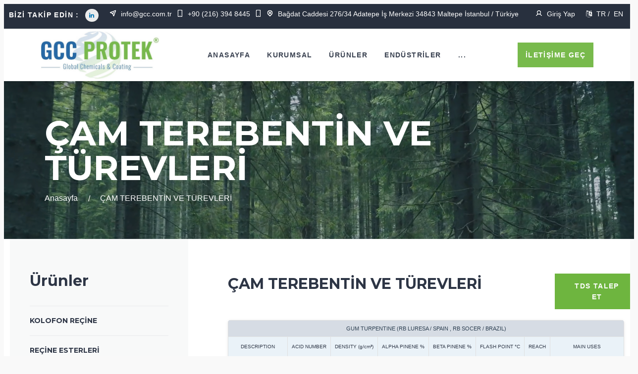

--- FILE ---
content_type: text/html; charset=utf-8
request_url: https://www.gcc.com.tr/tr/cam-terebentin-ve-turevleri
body_size: 16670
content:
<!DOCTYPE html>
<html lang="tr">
<head>

    <meta charset="utf-8">

    <meta name="viewport" content="width=device-width, initial-scale=1">
    <meta name="keywords" content="&#xC7;am Terebetin ve T&#xFC;revleri, &#xE7;am terebentin re&#xE7;inesi, re&#xE7;ine gum ">
    <meta name="author" content="gcc.com.tr">
    <meta name="viewport" content="width=device-width, initial-scale=1, shrink-to-fit=no">
    <title>GCC PROTEK | &#xC7;am Terebetin ve T&#xFC;revleri</title>
    <meta name="description" content="Terpen i&#xE7;eren bitkiler alternatif t&#x131;pta ila&#xE7; olarak kullan&#x131;l&#x131;r. &#xC7;&#xFC;nk&#xFC; antiparosidik, antihiperglisemik, antimikrobiyal, antifungal, antiviral, antihiperglisemik etkiye sahiptirler. Esans ya&#x11F;lar&#x131; g&#x131;da sekt&#xF6;r&#xFC;, aroma terapi ve parf&#xFC;mlerde kullan&#x131;l&#x131;r">

    <link rel="canonical" href="https://www.gcc.com.tr/tr/cam-terebentin-ve-turevleri">
    <!-- ==============================================
    Favicons
    =============================================== -->



    <!-- ==============================================
    CSS VENDOR
    =============================================== -->
    <link rel="stylesheet" href="/css/bootstrap.min.css">
    <link rel="stylesheet" href="/css/animations.css">
    <link rel="stylesheet" href="/css/font-awesome.css">
    <link rel="stylesheet" href="/css/icomoon.css">
    <link rel="stylesheet" href="/css/main.css" class="color-switcher-link">
    <link rel="icon" href="/images/favicon.png">
    <script src="/js/vendor/modernizr-custom.js"></script>
    <!-- ==============================================
    Custom Stylesheet
    =============================================== -->
    <script async src="https://www.googletagmanager.com/gtag/js?id=UA-73701649-8"></script>
    <script>
        window.dataLayer = window.dataLayer || [];
        function gtag() { dataLayer.push(arguments); }
        gtag('js', new Date());
        gtag('config', 'UA-73701649-8');
    </script>

</head>
<body>
  
	<!-- LOAD PAGE -->
	
	
<div class="animationload">
    <div class="loader"></div>
</div>

<!-- BACK TO TOP SECTION -->
<!-- HEADER -->

<div id="canvas">
    <div id="box_wrapper">
        <!--topline section visible only on small screens|-->
        <section class="page_topline ls ms " style="background-color: #28303e;">
            <div class="" style="z-index:1; position:relative;    padding-left: 10px;
    padding-right: 10px;">
                <div class="col-12 d-flex" style="padding-top: 10px;
padding-bottom: 10px;">
                    <div class="me-auto me-4">
                        <span class="social-icons">
                            <span class="color-dark small-text me-1" style="color:white">
                                B&#x130;Z&#x130; TAK&#x130;P ED&#x130;N :
                            </span>
                            <a target="_blank" rel="nofollow" href="https://www.linkedin.com/in/gcc-protek" class="fa fa-linkedin color-icon bg-icon rounded-icon" title="linkedin"></a>

                        </span>
                    </div>
                    <div>
                        <div id="topline_dropdown" class="dropdown meta-dropdown">


                            <span style="display:none"></span>
                            <img id="toplineDropdown" class="nav-btn  " data-bs-toggle="dropdown"
                                 aria-expanded="false" role="button" src="/images/iconco.jpg" style="height:5vh;width:5vh" />

                            <ul class="dropdown-menu dropdown-menu-md site-meta" aria-labelledby="toplineDropdown">
                                <a href="mailto:info@gcc.com.tr" style="margin-right: 5px;">

                                <li class="icon-inline ">

                                    <span class="meta-item lihover">
                                        <i class="ico-send"></i>
                                        info@gcc.com.tr
                                    </span>
                                </li>

                                </a>
                                <a href="tel:&#x2B;90 (216) 394 8445" style="margin-right: 5px;">
                                <li class="icon-inline">
                                    <span class="meta-item lihover">
                                        <i class="ico-phone"></i>
                                        &#x2B;90 (216) 394 8445


                                    </span>
                                </li></a>
                                <a href="tel:" style="margin-right: 5px;">
                                <li>
                                    <span class="meta-item lihover">

                                        <i class="ico-phone"></i>

                                        
                                    </span>
                                </li>
                                </a>

                                <li class="icon-inline">

                                    <span class="meta-item ">
                                        <i class="ico-pin"></i>

                                        Ba&#x11F;dat Caddesi 276/34 Adatepe &#x130;&#x15F; Merkezi 34843 Maltepe &#x130;stanbul / T&#xFC;rkiye

                                    </span>

                                </li>


                                <a href="https://payment.gcc.com.tr/tr/firmalar/giris" target="_blank">
                                <li class="icon-inline" style="margin-right:18px;">


                                    <span class="meta-item lihover">
                                        <i class="ico-user"></i>
                                        Giri&#x15F; Yap
                                    </span>

                                </li> </a>

                                <li class="icon-inline">
                                    <a onclick="setCookie('1')" href="/tr/">

                                        <span class="meta-item lihover">
                                            <i class="fa fa-language"></i>
                                            TR /
                                        </span>
                                    </a>
                                    <a onclick="setCookie('2')" href="/en/">
                                        <span class="meta-item lihover">
                                            EN
                                        </span>
                                    </a>
                                </li>










                            </ul>
                        </div>
                    </div>
                </div>

            </div>
        </section>
        <!-- header with three Bootstrap columns - left for logo, center for navigation and right for includes-->
        <header class="page_header ls justify-nav-center" style="opacity:0.93;z-index:9;">
            <div class="container">
                <div class="row align-items-center">
                    <div class="col-xl-3 col-lg-3 col-11">
                        <a href="/tr/" class="logo">
                            <img src="/images/logo.png" alt="img">
                        </a>

                    </div>
                    <div class="col-xl-7 col-1 text-sm-center">
                        <!-- index -->
                        <nav class="top-nav">
                            <ul class="nav sf-menu">
                                <li class="nav-item">
                                    <a class="nav-link" href="/tr/">Anasayfa</a>
                                </li>
                                <!-- kurumsal -->
                                <!-- Ürünler -->
                                <li class="nav-item">
                                    <a class="nav-link" href="#">KURUMSAL</a>
                                    <ul>
                                        <li class="nav-item">
                                            <a class="nav-link" href="/tr/biz-kimiz">B&#x130;Z K&#x130;M&#x130;Z</a>
                                        </li>
                                        <li class="nav-item">
                                            <a class="nav-link" href="/tr/gizlilik-politikasi">G&#x130;ZL&#x130;L&#x130;K POL&#x130;T&#x130;KASI</a>
                                        </li>
                                    </ul>
                                </li>
                                <li class="nav-item">
                                    <a class="nav-link" href="#">&#xDC;r&#xFC;nler</a>
                                    <ul style="overflow-y: scroll;
    max-height: 500px;">
                                            <li class="nav-item">
                                                <a class="nav-link" href="/tr/kolofon-recine">KOLOFON RE&#xC7;&#x130;NE</a>
                                            </li>
                                            <li class="nav-item">
                                                <a class="nav-link" href="/tr/recine-esterleri">RE&#xC7;&#x130;NE ESTERLER&#x130;</a>
                                            </li>
                                            <li class="nav-item">
                                                <a class="nav-link" href="/tr/gida-esterleri">GIDA ESTERLER&#x130;</a>
                                            </li>
                                            <li class="nav-item">
                                                <a class="nav-link" href="/tr/ozel-recineler-yol-isaretleme">&#xD6;ZEL RE&#xC7;&#x130;NELER - YOL &#x130;&#x15E;ARETLEME</a>
                                            </li>
                                            <li class="nav-item">
                                                <a class="nav-link" href="/tr/ozel-recineler-yapistirici">&#xD6;ZEL RE&#xC7;&#x130;NELER - YAPI&#x15E;TIRICI</a>
                                            </li>
                                            <li class="nav-item">
                                                <a class="nav-link" href="/tr/modifiye-recine-esterleri">MOD&#x130;F&#x130;YE RE&#xC7;&#x130;NE ESTERLER&#x130;</a>
                                            </li>
                                            <li class="nav-item">
                                                <a class="nav-link" href="/tr/hidrojene-recine">H&#x130;DROJENE RE&#xC7;&#x130;NE</a>
                                            </li>
                                            <li class="nav-item">
                                                <a class="nav-link" href="/tr/su-bazli-dispersiyon-recineler">SU BAZLI D&#x130;SPERS&#x130;YON RE&#xC7;&#x130;NELER</a>
                                            </li>
                                            <li class="nav-item">
                                                <a class="nav-link" href="/tr/modifiye-kolofon-recineler">MOD&#x130;F&#x130;YE KOLOFON RE&#xC7;&#x130;NELER</a>
                                            </li>
                                            <li class="nav-item">
                                                <a class="nav-link" href="/tr/cam-terebentin-ve-turevleri">&#xC7;AM TEREBENT&#x130;N VE T&#xDC;REVLER&#x130;</a>
                                            </li>
                                            <li class="nav-item">
                                                <a class="nav-link" href="/tr/plastiklestiriciler">PLAST&#x130;KLE&#x15E;T&#x130;R&#x130;C&#x130;LER</a>
                                            </li>
                                            <li class="nav-item">
                                                <a class="nav-link" href="/tr/yapiskanlastirici-dispersiyon-recineler">YAPI&#x15E;KANLA&#x15E;TIRICI D&#x130;SPERS&#x130;YON RE&#xC7;&#x130;NELER</a>
                                            </li>


                                    </ul>
                                </li>
                                <li class="nav-item">
                                    <a class="nav-link" href="/tr/endustriler">End&#xFC;striler</a>
                                    <ul style="overflow-y: scroll;
    max-height:500px;">
                                            <li class="nav-item">
                                                <a class="nav-link" href="/tr/yapistirici-sektoru">Yap&#x131;&#x15F;t&#x131;r&#x131;c&#x131; Sekt&#xF6;r&#xFC;</a>
                                            </li>
                                            <li class="nav-item">
                                                <a class="nav-link" href="/tr/kozmetik-agda-(sir-agda)">Kozmetik-A&#x11F;da (Sir A&#x11F;da)</a>
                                            </li>
                                            <li class="nav-item">
                                                <a class="nav-link" href="/tr/boya-yol-cizgi-boyasi">Boya-Yol &#xC7;izgi Boyas&#x131;</a>
                                            </li>
                                            <li class="nav-item">
                                                <a class="nav-link" href="/tr/kaucuk-ve-lastik-recineleri">Kau&#xE7;uk ve Lastik Re&#xE7;ineleri</a>
                                            </li>
                                            <li class="nav-item">
                                                <a class="nav-link" href="/tr/meyve-kaplama">Meyve Kaplama</a>
                                            </li>
                                            <li class="nav-item">
                                                <a class="nav-link" href="/tr/baski-murekkepleri">Bask&#x131; M&#xFC;rekkepleri</a>
                                            </li>
                                            <li class="nav-item">
                                                <a class="nav-link" href="/tr/ayakkabi-zemin-cilalari">Ayakkab&#x131;-Zemin Cilalar&#x131;</a>
                                            </li>
                                            <li class="nav-item">
                                                <a class="nav-link" href="/sakiz-mayasi">Sak&#x131;z Mayas&#x131;</a>
                                            </li>
                                            <li class="nav-item">
                                                <a class="nav-link" href="/koku-ve-esanslar">Koku ve Esanslar</a>
                                            </li>
                                            <li class="nav-item">
                                                <a class="nav-link" href="/tr/kitap-ciltleme">Kitap Ciltleme</a>
                                            </li>
                                            <li class="nav-item">
                                                <a class="nav-link" href="/dezenfektanlar">Dezenfektanlar</a>
                                            </li>
                                            <li class="nav-item">
                                                <a class="nav-link" href="/tr/vernik-ve-mastikler">Vernik ve Mastikler</a>
                                            </li>
                                            <li class="nav-item">
                                                <a class="nav-link" href="/tarim-sektoru">Tar&#x131;m Sekt&#xF6;r&#xFC;</a>
                                            </li>
                                            <li class="nav-item">
                                                <a class="nav-link" href="/tekstil-sektoru">Tekstil Sekt&#xF6;r&#xFC;</a>
                                            </li>


                                    </ul>
                                </li>


                                <!-- blog -->
                                <li class="nav-item">
                                    <a class="nav-link" href="/catalog/GCC-Katalog.pdf" target="_blank">KATALOG</a>
                                </li>
                                <!-- katalog -->
                                <li class="nav-item">
                                    <a class="nav-link" href="/tr/blog">Blog</a>
                                </li>
                                <!-- iletişim -->
                                <li class="nav-item">
                                    <a class="nav-link" href="https://b2b.gcc.com.tr/" target="_blank">B2B Portal&#x131;</a>
                                </li>
                            </ul>
                        </nav>
                        <!-- eof main nav -->
                    </div>
                    <div class="col-xl-2 col-lg-7 text-end d-none d-lg-block">

                        <ul class="top-includes">
                            <li>
                                <span>
                                    <a href="/tr/iletisim" class="btn btn-maincolor" id="focusButton" type="button">&#x130;LET&#x130;&#x15E;&#x130;ME GE&#xC7;</a>
                                </span>
                            </li>
                        </ul>
                    </div>
                </div>
            </div>
            <span class="toggle_menu"><span></span></span>

            <style>
                .boxabc {
                    background-color: #fff;
                }

                .overlayabc {
                    position: fixed;
                    top: 0;
                    bottom: 0;
                    left: 0;
                    right: 0;
                    transition: opacity 500ms;
                    visibility: hidden;
                    opacity: 0;
                }

                    .overlayabc:target {
                        visibility: visible;
                        opacity: 1;
                    }

                .popupabc {
                    margin: 70px auto;
                    padding: 5px;
                    background: #fff;
                    border-radius: 5px;
                    width: 750px;
                    position: relative;
                    transition: all 3s ease-in-out;
                    margin-top: 200px;
                    border: 10px solid #fff;
                }

                }

                .popupabc h2 {
                    margin-top: 0;
                    color: #333;
                    font-family: Tahoma, Arial, sans-serif;
                }

                .popupabc .close {
                    position: absolute;
                    top: 0px;
                    right: 5px;
                    transition: all 200ms;
                    font-size: 30px;
                    font-weight: bold;
                    text-decoration: none;
                    color: #333;
                }

                    .popupabc .close:hover {
                        color: #fff;
                    }

                .popupabc .content {
                    max-height: 350px;
                    overflow: hidden;
                }

                @media screen and (max-width: 700px) {
                    .boxabc {
                        width: 60%;
                    }

                    .popupabc {
                        width: 60%;
                    }
                }
            </style>
            <script>
                function setCookie(id) {
                    eraseCookie("languageId");
                    document.cookie = "languageId" + "=" + id + ";Path=/;";
                    var lang=getCookie("languageId");
                    if(lang==1){
                        document.location.href = '/tr/';
                    }else{
                        document.location.href = '/en/';
                    }

                }
                function getCookie(name) {
                    var nameEQ = name + "=";
                    var ca = document.cookie.split(';');
                    for (var i = 0; i < ca.length; i++) {
                        var c = ca[i];
                        while (c.charAt(0) == ' ') c = c.substring(1, c.length);
                        if (c.indexOf(nameEQ) == 0) return c.substring(nameEQ.length, c.length);
                    }
                    return null;
                }
                function eraseCookie(name) {
                    document.cookie = name + '=; Path=/; Expires=Thu, 01 Jan 1970 00:00:01 GMT;';
                }
            </script>




            <script>
                function ChangeLanguage(id) {

                    $.ajax({
                        url: '/Home/SendLanguageId/',
                        method: 'GET',
                        data: {
                            id: parseInt(id)
                        },
                        success: function(result) {
                            alert(result);
                            //window.location.href = '/';

                        }
                    });
                }
            </script>


        </header>
    </div><!-- eof #box_wrapper -->
</div>



<script>
    // Butona tıklanıldığında diğer sayfadaki div'e odaklanmak için bir JavaScript işlevi tanımlayın.
    document.getElementById('focusButton').addEventListener('click', function () {
        // Diğer sayfadaki div'in url'sini alın.
        var url = ''; // ControllerAdi, View2.cshtml sayfanızı içeren controller adınızla değiştirilmelidir.

        // Diğer sayfaya yönlendirme işlemi.
        window.location.href = url + "#divId"; // divId, odaklanmak istediğiniz div'in ID'siyle değiştirilmelidir.
    });
</script>




    	<link rel="stylesheet" href="/css/shop.css" class="color-switcher-link">
<style>
	.carousel-indicators button.thumbnail {
		width: 100%;
		height: 25px;
		margin-top: 10px;
	}

		.carousel-indicators button.thumbnail:not(.active) {
			opacity: 0.7;
			height: 25px;
		}

	.carousel-indicators {
		position: static;
	}

	@media screen and (min-width: 992px) {
		.carousel {
			max-width: 70%;
			margin: 0 auto;
		}
	}
</style>

<script src="https://code.jquery.com/jquery-3.6.0.min.js"></script>
<div id="canvas">
	<div id="box_wrapper">
		<section class="page_title ds s-overlay s-py-40 s-py-xl-70" >
			<div class="container" style="z-index:0;">
				<div class="row">
					<div class="col-md-12 ">
						<h1 class="sma">&#xC7;AM TEREBENT&#x130;N VE T&#xDC;REVLER&#x130; </h1>
						<ol class="breadcrumb">
							<li class="breadcrumb-item">
								<a href="/">Anasayfa</a>
							</li>
							<li class="breadcrumb-item active">
								<a href="#">&#xC7;AM TEREBENT&#x130;N VE T&#xDC;REVLER&#x130;</a>
							</li>


						</ol>
					</div>

				</div>
			</div>
		</section>
		<section class="ls s-py-40 s-py-xl-70 c-gutter-80">
			<div class="container-fluid" >
				<div class="row">
					
					<main class="col-lg-9 col-xl-8 order-lg-2">
						<div class="row ">
							<div class="col-lg-9 col-md-12  mb-2">
								<h2 style="font-size:30px;">&#xC7;AM TEREBENT&#x130;N VE T&#xDC;REVLER&#x130;</h2>
							</div>
							<div class="col-lg-3 col-md-6 mb-2">
								<a href="/tr/iletisim" " class="btn btn-maincolor" type="button" id="btn" style="width:100%">TDS Talep Et</a>
							</div>

						</div>
					
						<meta charset="UTF-8"><meta name="viewport" content="width=device-width, initial-scale=1.0">
<title></title>
<style type="text/css">body {
    font-family: sans-serif;
    margin: 8px;
    background-color: #f9f9f9;
    color: #333;
    font-size: 0.8em;
  }

  table {
    width: 100%;
    border-collapse: collapse;
    margin: 10px auto 25px auto; /* Tablolar arası boşluk */
    background-color: #fff;
    border-radius: 5px;
    box-shadow: 0 1px 6px rgba(0,0,0,0.08);
    overflow: hidden;
  }

  /* Genel TH ve TD stilleri - ilk iki sıra için varsayılan boyut */
  th, td {
    border: 1px solid #e0e0e0;
    padding: 5px 7px;
    vertical-align: middle;
  }

  th {
    background-color: #eaf2f8;
    font-weight: bold;
    white-space: nowrap; /* Başlık metinlerinin tek satırda kalmasını sağlar */
    color: #2c3e50;
    font-size: 0.8em;
    text-align: center;
  }

  .main-header {
    background-color: #d6dce4;
    text-align: center;
    font-size: 0.88em;
    padding: 8px;
    color: #2c3e50;
    border-bottom: 1px solid #e0e0e0;
  }

  /* Ara başlık stili (varsa) */
  .section-header {
    background-color: #d6dce4;
    font-weight: bold;
    text-align: center;
    padding: 8px;
    font-size: 0.85em;
    color: #2c3e50;
    white-space: nowrap;
  }

  /* SADECE TABLO GÖVDESİNDEKİ (tbody) VERİ HÜCRELERİ İÇİN PUNTO KÜÇÜLTME */
  tbody td {
    font-size: 0.75em;
  }

  .text-center {
    text-align: center;
  }

  /* Uzun metin içeren hücreler için varsayılan durum - metin justify edilmiş */
  .long-text-cell {
    text-align: justify;
    white-space: normal;
  }

  tbody tr:nth-child(even) {
    background-color: #f8f8f8;
  }
  tbody tr:hover {
    background-color: #eef5fa;
  }

  /* --- Responsive Design Without Scroll --- */
  @media screen and (max-width: 768px) {
    table, thead, tbody, th, td, tr {
      display: block;
    }

    /* Orijinal başlıkları gizle */
    thead tr {
      position: absolute;
      top: -9999px;
      left: -9999px;
    }

    tr {
      border: 1px solid #ccc;
      margin-bottom: 8px;
      border-radius: 5px;
      box-shadow: 0 1px 3px rgba(0,0,0,0.04);
      overflow: hidden;
    }

    td {
      border: none;
      border-bottom: 1px solid #eee;
      position: relative;
      padding-left: 60%; /* Etiket için yeterli yer açtık */
      text-align: right;
      font-size: 0.70em;
      padding-top: 4px;
      padding-bottom: 4px;
    }

    td:last-child {
        border-bottom: none;
    }

    td:before {
      content: attr(data-label); /* data-label özniteliğindeki değeri etiket olarak kullan */
      position: absolute;
      left: 0;
      width: 55%; /* Etikete genişlik */
      padding-left: 6px;
      white-space: nowrap;
      font-weight: bold;
      text-align: left;
      color: #555;
      font-size: 0.75em;
    }

    .main-header, .section-header { /* Başlıklar mobil görünümde görünür kalır */
        position: static;
        display: block;
        margin-bottom: 10px;
        border-radius: 5px;
        white-space: normal;
    }

    /* Mobil görünümde uzun metin içeriği için sola yaslama (justify yerine) */
    .long-text-cell {
        text-align: left;
    }
  }

  @media screen and (max-width: 480px) {
    body {
        font-size: 0.75em;
    }
    td {
        padding-left: 65%;
        font-size: 0.68em;
    }
    td:before {
        width: 60%;
        font-size: 0.70em;
        padding-left: 4px;
    }
    .main-header, .section-header {
        font-size: 0.85em;
        padding: 6px;
    }
  }
</style>
<table>
	<thead>
		<tr>
			<th class="main-header" colspan="8">GUM TURPENTINE (RB LURESA / SPAIN , RB SOCER / BRAZIL)</th>
		</tr>
		<tr>
			<th>DESCRIPTION</th>
			<th>ACID NUMBER</th>
			<th>DENSITY (g/cm&sup3;)</th>
			<th>ALPHA PINENE %</th>
			<th>BETA PINENE %</th>
			<th>FLASH POINT &deg;C</th>
			<th>REACH</th>
			<th>MAIN USES</th>
		</tr>
	</thead>
	<tbody>
		<tr>
			<td data-label="DESCRIPTION">SPANISH GUM TURPENTINE</td>
			<td class="text-center" data-label="ACID NUMBER">Max. 1</td>
			<td class="text-center" data-label="DENSITY (g/cm³)">0,860-0,875</td>
			<td class="text-center" data-label="ALPHA PINENE %">70-90</td>
			<td class="text-center" data-label="BETA PINENE %">10-25</td>
			<td class="text-center" data-label="FLASH POINT °C">30-36</td>
			<td class="text-center" data-label="REACH">YES</td>
			<td class="long-text-cell" data-label="MAIN USES" style="text-align: right;">Solvent for Paint Industries, Applications in the Perfumery Industry and in the Pharmaceutical Industries</td>
		</tr>
		<tr>
			<td data-label="DESCRIPTION">ELLIOTTI GUM TURPENTINE</td>
			<td class="text-center" data-label="ACID NUMBER">Max. 3</td>
			<td class="text-center" data-label="DENSITY (g/cm³)">0,860-0,875</td>
			<td class="text-center" data-label="ALPHA PINENE %">43 min</td>
			<td class="text-center" data-label="BETA PINENE %">35 min</td>
			<td class="text-center" data-label="FLASH POINT °C">37-40</td>
			<td class="text-center" data-label="REACH">YES</td>
			<td class="long-text-cell" data-label="MAIN USES" style="text-align: right;">Solvent for Paint Industries, Applications in the Perfumery Industry and in the Pharmaceutical Industries</td>
		</tr>
		<tr>
			<td data-label="DESCRIPTION">GUM TURPENTINE SUPERGRADE</td>
			<td class="text-center" data-label="ACID NUMBER">Max. 2</td>
			<td class="text-center" data-label="DENSITY (g/cm³)">0,860-0,875</td>
			<td class="text-center" data-label="ALPHA PINENE %">55 max</td>
			<td class="text-center" data-label="BETA PINENE %">50 min</td>
			<td class="text-center" data-label="FLASH POINT °C">X</td>
			<td class="text-center" data-label="REACH">X</td>
			<td class="long-text-cell" data-label="MAIN USES" style="text-align: right;">Solvent for Paint Industries, Applications in the Perfumery Industry and in the Pharmaceutical Industries</td>
		</tr>
	</tbody>
</table>

<table>
	<thead>
		<tr>
			<th class="main-header" colspan="9">TERPENES ( RB SOCER / BRAZIL )</th>
		</tr>
		<tr>
			<th>PRODUCT</th>
			<th>DESCRIPTION</th>
			<th>SPECIFIC GRAVITY</th>
			<th>ACID NUMBER</th>
			<th>APHA COLOR</th>
			<th>WATER(%)</th>
			<th>REFRACTION<br />
			(20&deg;C)</th>
			<th>REACH</th>
			<th>MAIN USES</th>
		</tr>
	</thead>
	<tbody>
		<tr>
			<td class="text-center" data-label="PRODUCT">ALPHA PINENE</td>
			<td data-label="DESCRIPTION" style="text-align: center;">Aromatic Terpenes</td>
			<td class="text-center" data-label="SPECIFIC GRAVITY">0,856-0,870</td>
			<td class="text-center" data-label="ACID NUMBER">0.5</td>
			<td class="text-center" data-label="APHA COLOR">30 max</td>
			<td class="text-center" data-label="WATER(%)">0.2</td>
			<td class="text-center" data-label="REFRACTION (20°C)">1,460-1,480</td>
			<td class="text-center" data-label="REACH">YES</td>
			<td class="long-text-cell" data-label="MAIN USES" style="text-align: right;">Chemical intermediate in the production of pine oil, mircene, camphene, dihydromircenol and other substances used in fragrance formulation. Polyterpene resins</td>
		</tr>
		<tr>
			<td class="text-center" data-label="PRODUCT">BETA PINENE</td>
			<td data-label="DESCRIPTION" style="text-align: center;">Aromatic Terpenes</td>
			<td class="text-center" data-label="SPECIFIC GRAVITY">0,867-0,870</td>
			<td class="text-center" data-label="ACID NUMBER">0.5</td>
			<td class="text-center" data-label="APHA COLOR">30 max</td>
			<td class="text-center" data-label="WATER(%)">0.5</td>
			<td class="text-center" data-label="REFRACTION (20°C)">1,460-1,480</td>
			<td class="text-center" data-label="REACH">YES</td>
			<td class="long-text-cell" data-label="MAIN USES" style="text-align: right;">Polyterpene resins</td>
		</tr>
		<tr>
			<td class="text-center" data-label="PRODUCT">DIPENTENE (SOLVENT AP-50)</td>
			<td data-label="DESCRIPTION" style="text-align: center;">Aromatic Terpenes</td>
			<td class="text-center" data-label="SPECIFIC GRAVITY">0,850-0,870</td>
			<td class="text-center" data-label="ACID NUMBER">0.5</td>
			<td class="text-center" data-label="APHA COLOR">30 max</td>
			<td class="text-center" data-label="WATER(%)">0.5</td>
			<td class="text-center" data-label="REFRACTION (20°C)">1,460-1,480</td>
			<td class="text-center" data-label="REACH">X</td>
			<td class="long-text-cell" data-label="MAIN USES" style="text-align: right;">Fragrances and Essences, Applications in the perfumery industry; Solvent for the ink industry.</td>
		</tr>
		<tr>
			<td class="text-center" data-label="PRODUCT">DIPENTENE (SOLVENT AP-50 SUPERGRADE)</td>
			<td data-label="DESCRIPTION" style="text-align: center;">Aromatic Terpenes</td>
			<td class="text-center" data-label="SPECIFIC GRAVITY">0,850-0.870</td>
			<td class="text-center" data-label="ACID NUMBER">0.5 max</td>
			<td class="text-center" data-label="APHA COLOR">30 max</td>
			<td class="text-center" data-label="WATER(%)">0.5</td>
			<td class="text-center" data-label="REFRACTION (20°C)">1,460-1.480</td>
			<td class="text-center" data-label="REACH">X</td>
			<td class="long-text-cell" data-label="MAIN USES" style="text-align: right;">Applications in the perfumery industry</td>
		</tr>
		<tr>
			<td class="text-center" data-label="PRODUCT">DIPENTENE (SOLVENT 820-T)</td>
			<td data-label="DESCRIPTION" style="text-align: center;">Aromatic Terpenes</td>
			<td class="text-center" data-label="SPECIFIC GRAVITY">0,830-0,870</td>
			<td class="text-center" data-label="ACID NUMBER">0.5 max</td>
			<td class="text-center" data-label="APHA COLOR">60 max.</td>
			<td class="text-center" data-label="WATER(%)">0.5</td>
			<td class="text-center" data-label="REFRACTION (20°C)">1,460-1.480</td>
			<td class="text-center" data-label="REACH">X</td>
			<td class="long-text-cell" data-label="MAIN USES" style="text-align: right;">Solvent for the ink industry</td>
		</tr>
	</tbody>
</table>

<table>
	<thead>
		<tr>
			<th class="main-header" colspan="9">PINE OIL ( RB SOCER / BRAZIL )</th>
		</tr>
		<tr>
			<th>PRODUCT</th>
			<th>DESCRIPTION</th>
			<th>SPECIFIC GRAVITY</th>
			<th>ACID NUMBER</th>
			<th>APHA COLOR</th>
			<th>WATER(%)</th>
			<th>REFRACTION<br />
			(20&deg;C)</th>
			<th>REACH</th>
			<th>MAIN USES</th>
		</tr>
	</thead>
	<tbody>
		<tr>
			<td class="text-center" data-label="PRODUCT">RESCOL EXTRA</td>
			<td data-label="DESCRIPTION" style="text-align: center;">Pine Oil</td>
			<td class="text-center" data-label="SPECIFIC GRAVITY">0,889-0,898</td>
			<td class="text-center" data-label="ACID NUMBER">2.00</td>
			<td class="text-center" data-label="APHA COLOR">yellowish</td>
			<td class="text-center" data-label="WATER(%)">0.5</td>
			<td class="text-center" data-label="REFRACTION (20°C)">1,471-1,479</td>
			<td class="text-center" data-label="REACH">X</td>
			<td class="long-text-cell" colspan="1" data-label="MAIN USES" rowspan="4" style="text-align: right;">Disinfectants , fragrances and essences, masking agent for paints,carrier in the agrovet industry ,mineral flotation (specially graphite), industrial degreasers, reticulate agent for paints (forced drying stove) to avoid bubbling</td>
		</tr>
		<tr>
			<td class="text-center" data-label="PRODUCT">RESCOL 65</td>
			<td data-label="DESCRIPTION" style="text-align: center;">Pine Oil</td>
			<td class="text-center" data-label="SPECIFIC GRAVITY">0,911-0,917</td>
			<td class="text-center" data-label="ACID NUMBER">2.00</td>
			<td class="text-center" data-label="APHA COLOR">yellowish</td>
			<td class="text-center" data-label="WATER(%)">0.5</td>
			<td class="text-center" data-label="REFRACTION (20°C)">1,479-1,483</td>
			<td class="text-center" data-label="REACH">X</td>
		</tr>
		<tr>
			<td class="text-center" data-label="PRODUCT">RESCOL 75</td>
			<td data-label="DESCRIPTION" style="text-align: center;">Pine Oil</td>
			<td class="text-center" data-label="SPECIFIC GRAVITY">0,915-0,925</td>
			<td class="text-center" data-label="ACID NUMBER">0.2 max</td>
			<td class="text-center" data-label="APHA COLOR">30 max</td>
			<td class="text-center" data-label="WATER(%)">0.5</td>
			<td class="text-center" data-label="REFRACTION (20°C)">1,479-1,483</td>
			<td class="text-center" data-label="REACH">X</td>
		</tr>
		<tr>
			<td class="text-center" data-label="PRODUCT">RESCOL 85</td>
			<td data-label="DESCRIPTION" style="text-align: center;">Pine Oil</td>
			<td class="text-center" data-label="SPECIFIC GRAVITY">0,925-0,930</td>
			<td class="text-center" data-label="ACID NUMBER">0.20</td>
			<td class="text-center" data-label="APHA COLOR">30 max</td>
			<td class="text-center" data-label="WATER(%)">0.50</td>
			<td class="text-center" data-label="REFRACTION (20°C)">1,479-1,483</td>
			<td class="text-center" data-label="REACH">X</td>
		</tr>
		<tr>
			<td class="text-center" data-label="PRODUCT">TERPINYL ACETATE</td>
			<td data-label="DESCRIPTION" style="text-align: center;">Pine Oil</td>
			<td class="text-center" data-label="SPECIFIC GRAVITY">0,958-0,963</td>
			<td class="text-center" data-label="ACID NUMBER">1.00</td>
			<td class="text-center" data-label="APHA COLOR">30 max</td>
			<td class="text-center" data-label="WATER(%)">0.2</td>
			<td class="text-center" data-label="REFRACTION (20°C)">1,460-1,466</td>
			<td class="text-center" data-label="REACH">X</td>
			<td colspan="1" data-label="MAIN USES" rowspan="2" style="text-align: right;">Fragrances and essences</td>
		</tr>
		<tr>
			<td class="text-center" data-label="PRODUCT">TERPINEOL</td>
			<td data-label="DESCRIPTION" style="text-align: center;">Pine Oil</td>
			<td class="text-center" data-label="SPECIFIC GRAVITY">0,952-0,940</td>
			<td class="text-center" data-label="ACID NUMBER">0.20</td>
			<td class="text-center" data-label="APHA COLOR">20 max</td>
			<td class="text-center" data-label="WATER(%)">0.6</td>
			<td class="text-center" data-label="REFRACTION (20°C)">1,480-1,483</td>
			<td class="text-center" data-label="REACH">X</td>
		</tr>
	</tbody>
</table>

<p>&nbsp;
<p>Terebentin elde etme y&ouml;ntemleri;</p>
</p>

<p>1-Canlı ağa&ccedil; g&ouml;vdesinin yaralanması ile sızan re&ccedil;inenin distilasyonu.</p>

<p>2-Ağacın &ccedil;eşitli kısımlarının yongalanıp bir &ccedil;&ouml;z&uuml;c&uuml; ile ekstraksiyonu veya distilasyonu.</p>

<p>3-Ağacın &ccedil;eşitli kısımlarının karbonizasyonu (destructive distillation) ile elde edilen &uuml;r&uuml;nler arasından terebentinin fraksiyonlanması.</p>

<p>Terebentinin temel bileşenleri &ccedil;ok fazla reaktiviteye sahip olan pinenlerdir. Bunlar kolaylıkla kondensasyon veya &ccedil;evrilme reaksiyonlarına gidebilen bisiklik terpenlerdir. Asidik koşullarda monosiklik ve trisiklik terpenleri oluşturma veya &ccedil;evrilme ile farklı halka sistemindeki bisiklik terpenlere d&ouml;n&uuml;şme eğilimindedirler. Ortamda su veya diğer hidroksil i&ccedil;eren bileşikler bulunuyorsa halka a&ccedil;ıldığında &ccedil;ift bağa katılma reaksiyonları oluşarak monosiklik terpenler elde edilir. Alfa pinen halkası termal olarak da a&ccedil;ılabilir ve dipenten ile a&ccedil;ık zincirli terpenler oluşur.</p>

<p>Terebentininin bileşenlerinden en d&uuml;ş&uuml;k kaynama noktasına sahip ve en y&uuml;ksek oranda bulunan bileşeni olan &alpha;-pinen, en &ouml;nemli bileşeni &alpha;-terpineol olan terpen alkollerin karışımından oluşan sentetik pine-oil yapımında kullanılmaktadır. Bug&uuml;n &uuml;retilen pine-oil&rsquo;ın %80-85 kadarı &alpha;-pinenin seyreltik minera</p>

<p>l asitlerle hidrasyonu ile elde edilen sentetik &uuml;r&uuml;nd&uuml;r. Nat&uuml;rel pine-oil denilen kalan %15-20&rsquo;si ise s&uuml;lfat terebentininin ve g&ouml;vde odunundan elde edilen terebentinin fraksiyonlanması ile &uuml;retilmektedir. Pine-oil antibakteriyel etkisi, &ccedil;amsı kokusu, kokusunun sabitliği ve d&uuml;ş&uuml;k fiyatı nedeniyle dezenfektanlar, temizleme maddeleri ve deterjanlarda geniş &ouml;l&ccedil;&uuml;de kullanılmaktadır. Ayrıca tekstil &uuml;retiminde, mineral flotasyonunda da yaygın olarak kullanılır.</p>

<p>&alpha;-Pinenin ikinci gelen kullanım yeri kamfen &uuml;retimidir. Kamfen ise bir klorlu hidrokarbon insektisid olan toxaphen ile sabun ve deterjan kokulandırılmasında kullanılan izobornilasetat &uuml;retimlerinde &ccedil;ıkış maddesidir. Bunların dışında &ccedil;eşitli tutkalların yapımında, temel bileşen olarak &ccedil;ikletlerin yapımında, solvent olarak kau&ccedil;uğun ıslahında ve ham madde olarak politerpen 3 re&ccedil;inelerinin yapımında kullanılan dipenten de &alpha;-pinenin kullanımında &ouml;nemli yer tutar. Ve bu alanlarda petrolden &uuml;retilen re&ccedil;inelerle terebentin arasında &ouml;nemli bir rekabet bulunmaktadır. &alpha;-Pinen ayrıca bazı doğal ve sentetik u&ccedil;ucu yağların ana bileşeni olan ve &ccedil;i&ccedil;eksi kokusu ile parf&uuml;meride geniş kullanıma sahip linalool i&ccedil;eren &ccedil;eşitli koku ve parf&uuml;mlerin bileşimlerinde bir &ccedil;ıkış maddesi olarak da kullanılır. Koku ve lezzet verici maddeler, u&ccedil;ucu bileşiklerin farklı fonksiyonlu guruplara sahip kompleks karışımlarından oluşurlar. Bu bileşikler ile yapılan &ccedil;alışmalar uzun yıllardır GC ve GC-MS analizleri &uuml;zerinde yoğunlaşmıştı ve bu karışımların bileşenlerinin bir envanterini yapmaya y&ouml;nelikti. Son yıllardaki &ccedil;alışmalar ise biyogenesis ve biyoteknolojik sentezlerin &ouml;nem kazanmasıyla duyusal algılama ile ilişkili duyusal aktif bileşenlerin stereokimyasal yapılarının aydınlatılmasına y&ouml;nelmiştir. U&ccedil;ucu bileşiklerde bu t&uuml;r analizler i&ccedil;in y&uuml;ksek ayırım sağlaması, kompleks maddeler i&ccedil;indeki enantiomerik bileşimi tayin etmeye uygun olması, &ccedil;ok d&uuml;ş&uuml;k koku eşiğine sahip bileşiklerin tayini i&ccedil;in uygun olması y&uuml;z&uuml;nden en fazla tercih edilen analiz y&ouml;ntemi gaz kromatografisidir. Enantiomerik bileşiklerin gaz kromatografisinde analizi i&ccedil;in iki y&ouml;ntem vardır:</p>

<p>Terebentinin bileşiminde bulunan beta-pinen de &alpha;-pinen gibi kamfen ve pine-oil oluşturacak benzer reaksiyonlara girer.</p>

<p>Beta-pinen i&ccedil;in başlıca kullanım alanları; koku ve tatlandırıcıların,bazı vitaminlerin ve terpen re&ccedil;inelerinin &uuml;retimidir. Beta-pinen ayrıca mirsen, limonen, dipenten gibi bir&ccedil;ok bileşiğin &uuml;retiminde kullanılır.</p>

<p>Terpen teriminin k&ouml;keni turpentinden gelmektedir.Turpentin&rsquo;de hidrokarbon ve re&ccedil;ine asitleri oluşmaktadır ve bu kelime &ccedil;am re&ccedil;inesi anlamına gelmektedir.</p>

<p>Terpenler bitki dokularında proteinlerle birleşmiş şekilde, glikozit veya organik esterleri halinde ve &ccedil;oğunlukla serbest halde bulunurlar. Terpenlerin karbon sayısı 10-15 arasındadır. Bitkiden su buharı distilasyonu ile y&uuml;ksek miktarda, karbon i&ccedil;erenler ise ekstraksiyon y&ouml;ntemi ile ayrılır. Terpenler ksilem ve floemde bulunan re&ccedil;ine h&uuml;creleri, kanalları ve parankima h&uuml;creleri i&ccedil;inde depolanmaktadır. Terpenler, epitelyum h&uuml;creleri tarafından salgılanır.</p>

<p>Kullanım: Terpen i&ccedil;eren bitkiler alternatif tıpta ila&ccedil; olarak kullanılır. &Ccedil;&uuml;nk&uuml; antiparosidik, antihiperglisemik, antimikrobiyal, antifungal, antiviral, antihiperglisemik etkiye sahiptirler. Esans yağları gıda sekt&ouml;r&uuml;, aroma terapi ve parf&uuml;mlerde kullanılır</p>

					
						<div class="col-lg-12 s-pt-90 s-pb-60 pl-0 ">
							<h5 class="special-heading pt-5">
								<span>&#xC7;AM TEREBENT&#x130;N VE T&#xDC;REVLER&#x130; ile ilgili s&#x131;k&#xE7;a sorulan sorular</span>
							</h5>
							<div class="divider-40"></div>
								<div id="accordion01" role="tablist">

								<div class="card">
									<div class="card-header" role="tab" >
										<h5>
											<a data-bs-toggle="collapse"  aria-expanded="true"> 
												&#xC7;am terebentini hangi sekt&#xF6;rlerde kullan&#x131;l&#x131;r?
											</a>
										</h5>
									</div>
									<div  class="collapse show" role="tabpanel"
										 data-bs-parent="#accordion01">
										<div class="card-body">
											<p class="content-text">
												Tar&#x131;m,dezenfektan &#xFC;retiminde ,parf&#xFC;m ve ila&#xE7; sekt&#xF6;r&#xFC;nde, End&#xFC;striyel ve sanatsal boyalar&#x131;n &#xFC;retiminde kullan&#x131;l&#x131;r.
											</p>
										</div>
									</div>
								</div>
								<div class="card">
									<div class="card-header" role="tab" >
										<h5>
											<a data-bs-toggle="collapse"  aria-expanded="true"> 
												Terebentin ya&#x11F;&#x131; ve &#xE7;am ya&#x11F;&#x131; aras&#x131;ndaki fark nedir?
											</a>
										</h5>
									</div>
									<div  class="collapse show" role="tabpanel"
										 data-bs-parent="#accordion01">
										<div class="card-body">
											<p class="content-text">
												Terebentin ya&#x11F;&#x131; ve &#xE7;am ya&#x11F;&#x131;, &#xE7;am a&#x11F;a&#xE7;lar&#x131;ndan elde edilen ya&#x11F;lard&#x131;r, ancak tamamen farkl&#x131; iki maddedir.Terebentin ya&#x11F;&#x131; &#xE7;am a&#x11F;ac&#x131;n&#x131;n re&#xE7;inesinden yap&#x131;l&#x131;rken, &#xE7;am ya&#x11F;&#x131; ayn&#x131; a&#x11F;ac&#x131;n i&#x11F;nelerinden veya yapraklar&#x131;ndan dam&#x131;t&#x131;l&#x131;r. &#x130;kisi aras&#x131;ndaki en &#xF6;nemli fark, terebentin ya&#x11F;&#x131;n&#x131;n u&#xE7;ucu ve yan&#x131;c&#x131; bir s&#x131;v&#x131; olmas&#x131;, &#xE7;am ya&#x11F;&#x131;n&#x131;n ise nispeten stabil bir s&#x131;v&#x131; olmas&#x131;d&#x131;r.
											</p>
										</div>
									</div>
								</div>
							</div>
						</div>
					</main>

					<aside class="col-lg-3 col-xl-4 order-lg-1 aside-grey">
								<div class="aside-wrap">
								<div class="ls ms px-xxl-50 pb-xxl-50 pt-xl-0 px-40 py-60">
									<div class="widget woocommerce widget_product_categories">
									<h3 class="widget-title">&#xDC;r&#xFC;nler</h3>
									<ul class="product-categories">
											<li>
											
											<a href="/tr/kolofon-recine">
												<h3 style="font-size:14px;">
													KOLOFON RE&#xC7;&#x130;NE
												</h3>
												</a>
											
											</li>
											<li>
											
											<a href="/tr/recine-esterleri">
												<h3 style="font-size:14px;">
													RE&#xC7;&#x130;NE ESTERLER&#x130;
												</h3>
												</a>
											
											</li>
											<li>
											
											<a href="/tr/gida-esterleri">
												<h3 style="font-size:14px;">
													GIDA ESTERLER&#x130;
												</h3>
												</a>
											
											</li>
											<li>
											
											<a href="/tr/ozel-recineler-yol-isaretleme">
												<h3 style="font-size:14px;">
													&#xD6;ZEL RE&#xC7;&#x130;NELER - YOL &#x130;&#x15E;ARETLEME
												</h3>
												</a>
											
											</li>
											<li>
											
											<a href="/tr/ozel-recineler-yapistirici">
												<h3 style="font-size:14px;">
													&#xD6;ZEL RE&#xC7;&#x130;NELER - YAPI&#x15E;TIRICI
												</h3>
												</a>
											
											</li>
											<li>
											
											<a href="/tr/modifiye-recine-esterleri">
												<h3 style="font-size:14px;">
													MOD&#x130;F&#x130;YE RE&#xC7;&#x130;NE ESTERLER&#x130;
												</h3>
												</a>
											
											</li>
											<li>
											
											<a href="/tr/hidrojene-recine">
												<h3 style="font-size:14px;">
													H&#x130;DROJENE RE&#xC7;&#x130;NE
												</h3>
												</a>
											
											</li>
											<li>
											
											<a href="/tr/su-bazli-dispersiyon-recineler">
												<h3 style="font-size:14px;">
													SU BAZLI D&#x130;SPERS&#x130;YON RE&#xC7;&#x130;NELER
												</h3>
												</a>
											
											</li>
											<li>
											
											<a href="/tr/modifiye-kolofon-recineler">
												<h3 style="font-size:14px;">
													MOD&#x130;F&#x130;YE KOLOFON RE&#xC7;&#x130;NELER
												</h3>
												</a>
											
											</li>
											<li>
											
											<a href="/tr/cam-terebentin-ve-turevleri">
												<h3 style="font-size:14px;">
													&#xC7;AM TEREBENT&#x130;N VE T&#xDC;REVLER&#x130;
												</h3>
												</a>
											
											</li>
											<li>
											
											<a href="/tr/plastiklestiriciler">
												<h3 style="font-size:14px;">
													PLAST&#x130;KLE&#x15E;T&#x130;R&#x130;C&#x130;LER
												</h3>
												</a>
											
											</li>
											<li>
											
											<a href="/tr/yapiskanlastirici-dispersiyon-recineler">
												<h3 style="font-size:14px;">
													YAPI&#x15E;KANLA&#x15E;TIRICI D&#x130;SPERS&#x130;YON RE&#xC7;&#x130;NELER
												</h3>
												</a>
											
											</li>




									</ul>
								</div>

							</div>

						</div>
					</aside>
				</div>

			</div>
		</section>
		<section id="quotes" class=" container ls ms s-py-40 s-py-xl-70 overflow-visible with-leaf-1 parallax">
			<div class="container ">
				<div class="row align-center">
					<div class="col-lg-8">
						<h2 class="special-heading" style="font-size:30px;"><span>&#xC7;AM TEREBENT&#x130;N VE T&#xDC;REVLER&#x130; ile ili&#x15F;kili di&#x11F;er end&#xFC;striler</span></h2>
						<div class="divider-40 divider-lg-0"></div>
					</div>

					<div class="col-12">
						<div class="divider-50"></div>
						<div class="owl-carousel owl-loaded owl-drag owl-theme" data-nav="false" data-loop="true"
							 data-autoplay="false" data-margin="80" data-items="1" data-responsive-lg="2"
							 data-responsive-md="1" data-responsive-sm="1" data-responsive-xs="1">
							<div class="col-md-4 col-lg-12">
								<div class="vertical-item content-half-padding">

									<div class="item-content pt-4">
										<div class="item-media">
											<img src="https://panel.gcc.com.tr/Images/F3/0f664b20-5988-Koku ve Esanslar.jpg" alt="img" style="height: 300px;object-fit:contain;position:relative;">

											<div class="media-links">
												<a class="default-link" title="" href="/koku-ve-esanslar"></a>
											</div>
										</div>
										<a href="/koku-ve-esanslar"><h3 class="mb-3" style="font-size:30px;">Koku ve Esanslar</h3></a>

										<a href="/koku-ve-esanslar" class="content-lenght content-text" style="font-family:'Montserrat', sans-serif">
											Re&ccedil;ineler, i&ccedil;erdikleri aromatik bileşikler nedeniyle karakteristik kokulara sahip olabilirler. Bu aromatik bileşikler, re&ccedil;inelerden buhar distilasyonu, &ccedil;&ouml;z&uuml;c&uuml...
										</a>

									</div>
								</div>
							</div>
							<!-- .col-* -->
							<div class="col-md-4 col-lg-12">
								<div class="vertical-item content-half-padding">

									<div class="item-content pt-4">
										<div class="item-media">
											<img src="https://panel.gcc.com.tr/Images/F3/4965bed0-f2b6-Dezenfektanlar.jpeg" alt="img" style="height: 300px;object-fit:contain;position:relative;">

											<div class="media-links">
												<a class="default-link" title="" href="/dezenfektanlar"></a>
											</div>
										</div>
										<a href="/dezenfektanlar"><h3 class="mb-3" style="font-size:30px;">Dezenfektanlar</h3></a>

										<a href="/dezenfektanlar" class="content-lenght content-text" style="font-family:'Montserrat', sans-serif">
											Dezenfektan &uuml;retiminde &Ccedil;am Terebentin T&uuml;revi olan, Pine oil (&ccedil;am yağı), bir doğal bileşen olarak kullanılabilir ve Pine oil antimikrobiyal &ouml;zelliklere sahip olması sebebiy...
										</a>

									</div>
								</div>
							</div>
							<!-- .col-* -->


						</div><!-- .col-* -->
					</div>
				</div>
			</div>
		</section>
		<section class="container ls">
			<div class="container">
				<div class="row">
					<h5 class="special-heading pt-3 pb-4"><span>&#xC7;AM TEREBENT&#x130;N VE T&#xDC;REVLER&#x130; ile ili&#x15F;kili Blog&#x27;lar</span></h5>
					<main class="col-12">
						<div class="row c-mb-80 c-gutter-40">
							<div class="col-xl-4 col-md-6">
								<article class="vertical-item content-half-padding post type-post status-publish format-standard has-post-thumbnail">
									<div class="item-media ">
										<img src="https://panel.gcc.com.tr/Images/F3/dbe2deab-766d-cam turpentine.jpeg" class="img-fluid blog-img" alt="img">
										<div class="media-links">
											<div class="links-wrap">
												<a class="link-anchor" title="" href="/tr/cam-terebentin-doganin-gizemli-hediyesi"></a>
											</div>
										</div>
										<div class="custom-date-wrap">
											<div class="custom-date">
												<span>9</span>
												<span>
May												</span>
											</div>
										</div>
									</div>
									<div class="item-content">
										<h6>
											<a href="/tr/cam-terebentin-doganin-gizemli-hediyesi">
												&#xC7;am Terebentin: Do&#x11F;an&#x131;n Gizemli Hediyesi
											</a>
										</h6>
										<div class="entry-meta mb-0">
											<span class="entry-author-wrap">
												<span class="vcard author">
													<a href="#" title="Posts by admin" rel="author">
														<span>BY GCC PROTEK</span>
													</a>
												</span><!-- .author -->
											</span>

										</div>
									</div>
								</article><!-- #post-## -->
							</div>
							<div class="col-xl-4 col-md-6">
								<article class="vertical-item content-half-padding post type-post status-publish format-standard has-post-thumbnail">
									<div class="item-media ">
										<img src="https://panel.gcc.com.tr/Images/F3/49a7286e-3d2b-sustainability.png" class="img-fluid blog-img" alt="img">
										<div class="media-links">
											<div class="links-wrap">
												<a class="link-anchor" title="" href="/tr/gcc-recine-teknolojileri-surdurulebilir-uygulamalarin-temeli"></a>
											</div>
										</div>
										<div class="custom-date-wrap">
											<div class="custom-date">
												<span>2</span>
												<span>
Nis												</span>
											</div>
										</div>
									</div>
									<div class="item-content">
										<h6>
											<a href="/tr/gcc-recine-teknolojileri-surdurulebilir-uygulamalarin-temeli">
												GCC Re&#xE7;ine Teknolojileri: S&#xFC;rd&#xFC;r&#xFC;lebilir Uygulamalar&#x131;n Temeli
											</a>
										</h6>
										<div class="entry-meta mb-0">
											<span class="entry-author-wrap">
												<span class="vcard author">
													<a href="#" title="Posts by admin" rel="author">
														<span>BY GCC PROTEK</span>
													</a>
												</span><!-- .author -->
											</span>

										</div>
									</div>
								</article><!-- #post-## -->
							</div>






						</div>

						<div class="divider--80"></div>



					</main>

				</div>

			</div>
		</section>
		
	</div>
</div>



	
<div id="canvas">
		<div id="box_wrapper" style="background-color:white">
			<div id="footer"></div>
			<section class="before-footer before-footer1" style="background-color:white">
				<div class="container ">
					<div class="row">
						<div class="col-12 text-center text-xl-start">
							<div class="cs">
								<div class="title-custom-footer">
									<h6 class="emptytext">24/7</h6>
								</div>
								<div class="before-footer-content d-xl-flex align-items-center">
									<div class="mb-4 mb-xl-0">
										<h4 class="special-heading mb-2">
											<span>
											<span class="text-white"></span> Bizimle &#x130;leti&#x15F;ime Ge&#xE7;in
											</span>
										</h4>
									<p>
										Telefonla bize ula&#x15F;abilirsiniz : <a href="tel:+&#x2B;90 (216) 394 8445">&#x2B;90 (216) 394 8445</a>
										ya da e-posta ile :
											<a href="mailto:info@gcc.com.tr">info@gcc.com.tr</a>
										</p>
									</div>
									<div class="text-xl-end flex-grow-1">
									<a class="btn btn-white" href="/tr/iletisim">&#x130;LET&#x130;&#x15E;&#x130;ME GE&#xC7;</a>
									</div>
								</div>
							</div>
						</div>
					</div>
				</div>
			</section>
		<footer class="page_footer ds ms s-py-90 s-py-xl-150 c-gutter-60 dark-gradient leaf-wrap overflow-visible">
			<div class="leaf leaf-left animate animated" data-animation="fadeInUp" data-delay="150">
				<img src="/images/footer-leaf-1.png" alt="img">
			</div>
			<div class="leaf leaf-right animate animated" data-animation="fadeInUp" data-delay="150">
				<img src="/images/footer-leaf-2.png" alt="img">
			</div>
			<div class="container">
				<div class="row">
					<div class="col-12">
						<div class="divider-xl-80"></div>
					</div>
					<div class="col-md-6">
						<div class="widget widget_nav_menu">
							<h3 class="widget-title">E-B&#xFC;lten</h3>
							<p>E-B&#xFC;lten&#x27;e abone olarak son geli&#x15F;melerden haberdar olun!</p>
						</div>
							
						<div class="divider-xl-80"></div>
						<div class="">
							<form method="post" action="/Home/AddSocial/">
								<input name="Title" type="email" class="form-control" placeholder="E-mail" required>
								<button class="btn btn-secondary" type="submit">G&#xF6;nder</button>
							</form>
						</div>
						<div class="divider-60 divider-xl-0"></div>
					</div>
					<div class="col-md-6 col-lg-4 mx-auto animate" data-animation="fadeInUp">
						<div class="widget widget_icons_list">
							<h3>&#x130;LET&#x130;&#x15E;&#x130;M</h3>
							<div class="d-flex align-items-center media side-icon-box">
								<div class="icon-styled fs-24 color-dark">
									<i class="ico-home-big"></i>
								</div>
								<p class="media-body color-dark">
									Ba&#x11F;dat Caddesi 276/34 Adatepe &#x130;&#x15F; Merkezi 34843 Maltepe &#x130;stanbul / T&#xFC;rkiye
								</p>
							</div>
							<div class="d-flex align-items-center media side-icon-box">
								<div class="icon-styled fs-24 color-dark">
									<i class="ico-phone-big"></i>
								</div>
								<p class="media-body">
									<a href="tel:&#x2B;90 (216) 394 8445">&#x2B;90 (216) 394 8445</a><br />
									<a href="tel:"></a>
								</p>
							</div>
							<div class="d-flex align-items-center media side-icon-box">
								<div class="icon-styled fs-24 color-dark">
									<i class="ico-email-big"></i>
								</div>
								<p class="media-body">
									<a href="mailto:info@gcc.com.tr">info@gcc.com.tr</a>
								</p>
							</div>
							<div class="d-flex align-items-center media side-icon-box">
								<div class="icon-styled fs-24 color-dark">
									<i class="fa fa-linkedin"></i>
								</div>
								<p class="media-body">
									<a target="_blank" href="https://www.linkedin.com/in/gcc-protek/">tr.linkedin.com/in/gcc-protek</a>
								</p>
							</div>
						</div>


					</div>
				</div>
			</div>
		</footer>
			<section class="page_copyright ls s-py-25">
				<div class="container">
					<div class="row align-items-center">
						<div class="col-md-12 text-center">
						Web Tasarım Demircode <span> | </span><a rel="nofollow" target="_blank" rel="nofollow" href="https://www.demircode.com/">Demircode.com</a>
						</div>
					</div>
				</div>
			</section>
	
		</div><!-- eof #box_wrapper -->
	</div>


</body>



	<!-- JS VENDOR -->


<script src="/js/vendor/jquery-3.6.0.min.js"></script>
<script src="/js/vendor/bootstrap.bundle.min.js"></script>
<script src="/js/vendor/affix.js"></script>
<script src="/js/vendor/jquery.appear.js"></script>
<script src="/js/vendor/jquery.cookie.js"></script>
<script src="/js/vendor/jquery.easing.1.3.js"></script>
<script src="/js/vendor/jquery.hoverIntent.js"></script>
<script src="/js/vendor/superfish.js"></script>
<script src="/js/vendor/bootstrap-progressbar.min.js"></script>
<script src="/js/vendor/jquery.countdown.min.js"></script>
<script src="/js/vendor/jquery.countTo.js"></script>
<script src="/js/vendor/jquery.easypiechart.min.js"></script>
<script src="/js/vendor/jquery.scrollbar.min.js"></script>
<script src="/js/vendor/jquery.parallax-1.1.3.js"></script>
<script src="/js/vendor/isotope.pkgd.min.js"></script>
<script src="/js/vendor/jquery.flexslider-min.js"></script>
<script src="/js/vendor/owl.carousel.min.js"></script>
<script src="/js/vendor/photoswipe.js"></script>
<script src="/js/vendor/photoswipe-ui-default.min.js"></script>
<script src="/js/vendor/jflickrfeed.min.js"></script>
<script src="/js/vendor/spectragram.min.js"></script>
<script src="/js/vendor/circletype.min.js"></script>
<script src="/js/vendor/jquery.marquee.min.js"></script>
<script src="/js/main.js"></script>




<script>
    $('.dropdown-menu a.dropdown-toggle').on('click', function (e) {
        if (!$(this).next().hasClass('show')) {
            $(this).parents('.dropdown-menu').first().find('.show').removeClass('show');
        }
        var $subMenu = $(this).next('.dropdown-menu');
        $subMenu.toggleClass('show');


        $(this).parents('li.nav-item.dropdown.show').on('hidden.bs.dropdown', function (e) {
            $('.dropdown-submenu .show').removeClass('show');
        });


        return false;
    });


</script>


</html>


--- FILE ---
content_type: text/css
request_url: https://www.gcc.com.tr/css/animations.css
body_size: 5338
content:
.slideDown {animation-name: slideDown;-webkit-animation-name: slideDown;animation-duration: 1s;-webkit-animation-duration: 1s;animation-timing-function: ease;-webkit-animation-timing-function: ease;visibility: visible;}@keyframes slideDown {0% {transform: translateY(-100%);}50% {transform: translateY(8%);}65% {transform: translateY(-4%);}80% {transform: translateY(4%);}95% {transform: translateY(-2%);}100% {transform: translateY(0%);}}@-webkit-keyframes slideDown {0% {-webkit-transform: translateY(-100%);}50% {-webkit-transform: translateY(8%);}65% {-webkit-transform: translateY(-4%);}80% {-webkit-transform: translateY(4%);}95% {-webkit-transform: translateY(-2%);}100% {-webkit-transform: translateY(0%);}}.slideUp {animation-name: slideUp;-webkit-animation-name: slideUp;animation-duration: 1s;-webkit-animation-duration: 1s;animation-timing-function: ease;-webkit-animation-timing-function: ease;visibility: visible;}@keyframes slideUp {0% {transform: translateY(100%);}50% {transform: translateY(-8%);}65% {transform: translateY(4%);}80% {transform: translateY(-4%);}95% {transform: translateY(2%);}100% {transform: translateY(0%);}}@-webkit-keyframes slideUp {0% {-webkit-transform: translateY(100%);}50% {-webkit-transform: translateY(-8%);}65% {-webkit-transform: translateY(4%);}80% {-webkit-transform: translateY(-4%);}95% {-webkit-transform: translateY(2%);}100% {-webkit-transform: translateY(0%);}}.slideLeft {animation-name: slideLeft;-webkit-animation-name: slideLeft;animation-duration: 1s;-webkit-animation-duration: 1s;animation-timing-function: ease-in-out;-webkit-animation-timing-function: ease-in-out;visibility: visible;}@keyframes slideLeft {0% {transform: translateX(150%);}50% {transform: translateX(-8%);}65% {transform: translateX(4%);}80% {transform: translateX(-4%);}95% {transform: translateX(2%);}100% {transform: translateX(0%);}}@-webkit-keyframes slideLeft {0% {-webkit-transform: translateX(150%);}50% {-webkit-transform: translateX(-8%);}65% {-webkit-transform: translateX(4%);}80% {-webkit-transform: translateX(-4%);}95% {-webkit-transform: translateX(2%);}100% {-webkit-transform: translateX(0%);}}.slideRight {animation-name: slideRight;-webkit-animation-name: slideRight;animation-duration: 1s;-webkit-animation-duration: 1s;animation-timing-function: ease-in-out;-webkit-animation-timing-function: ease-in-out;visibility: visible;}@keyframes slideRight {0% {transform: translateX(-150%);}50% {transform: translateX(8%);}65% {transform: translateX(-4%);}80% {transform: translateX(4%);}95% {transform: translateX(-2%);}100% {transform: translateX(0%);}}@-webkit-keyframes slideRight {0% {-webkit-transform: translateX(-150%);}50% {-webkit-transform: translateX(8%);}65% {-webkit-transform: translateX(-4%);}80% {-webkit-transform: translateX(4%);}95% {-webkit-transform: translateX(-2%);}100% {-webkit-transform: translateX(0%);}}.slideExpandUp {animation-name: slideExpandUp;-webkit-animation-name: slideExpandUp;animation-duration: 1.6s;-webkit-animation-duration: 1.6s;animation-timing-function: ease-out;-webkit-animation-timing-function: ease -out;visibility: visible;}@keyframes slideExpandUp {0% {transform: translateY(100%) scaleX(0.5);}30% {transform: translateY(-8%) scaleX(0.5);}40% {transform: translateY(2%) scaleX(0.5);}50% {transform: translateY(0%) scaleX(1.1);}60% {transform: translateY(0%) scaleX(0.9);}70% {transform: translateY(0%) scaleX(1.05);}80% {transform: translateY(0%) scaleX(0.95);}90% {transform: translateY(0%) scaleX(1.02);}100% {transform: translateY(0%) scaleX(1);}}@-webkit-keyframes slideExpandUp {0% {-webkit-transform: translateY(100%) scaleX(0.5);}30% {-webkit-transform: translateY(-8%) scaleX(0.5);}40% {-webkit-transform: translateY(2%) scaleX(0.5);}50% {-webkit-transform: translateY(0%) scaleX(1.1);}60% {-webkit-transform: translateY(0%) scaleX(0.9);}70% {-webkit-transform: translateY(0%) scaleX(1.05);}80% {-webkit-transform: translateY(0%) scaleX(0.95);}90% {-webkit-transform: translateY(0%) scaleX(1.02);}100% {-webkit-transform: translateY(0%) scaleX(1);}}.expandUp {animation-name: expandUp;-webkit-animation-name: expandUp;animation-duration: 0.7s;-webkit-animation-duration: 0.7s;animation-timing-function: ease;-webkit-animation-timing-function: ease;visibility: visible;}@keyframes expandUp {0% {transform: translateY(100%) scale(0.6) scaleY(0.5);}60% {transform: translateY(-7%) scaleY(1.12);}75% {transform: translateY(3%);}100% {transform: translateY(0%) scale(1) scaleY(1);}}@-webkit-keyframes expandUp {0% {-webkit-transform: translateY(100%) scale(0.6) scaleY(0.5);}60% {-webkit-transform: translateY(-7%) scaleY(1.12);}75% {-webkit-transform: translateY(3%);}100% {-webkit-transform: translateY(0%) scale(1) scaleY(1);}}.fadeIn {animation-name: fadeIn;-webkit-animation-name: fadeIn;animation-duration: 1.5s;-webkit-animation-duration: 1.5s;animation-timing-function: ease-in-out;-webkit-animation-timing-function: ease-in-out;visibility: visible;}@keyframes fadeIn {0% {transform: scale(0);opacity: 0.0;}60% {transform: scale(1.1);}80% {transform: scale(0.9);opacity: 1;}100% {transform: scale(1);opacity: 1;}}@-webkit-keyframes fadeIn {0% {-webkit-transform: scale(0);opacity: 0.0;}60% {-webkit-transform: scale(1.1);}80% {-webkit-transform: scale(0.9);opacity: 1;}100% {-webkit-transform: scale(1);opacity: 1;}}.expandOpen {animation-name: expandOpen;-webkit-animation-name: expandOpen;animation-duration: 1.2s;-webkit-animation-duration: 1.2s;animation-timing-function: ease-out;-webkit-animation-timing-function: ease-out;visibility: visible;}@keyframes expandOpen {0% {transform: scale(1.8);}50% {transform: scale(0.95);}80% {transform: scale(1.05);}90% {transform: scale(0.98);}100% {transform: scale(1);}}@-webkit-keyframes expandOpen {0% {-webkit-transform: scale(1.8);}50% {-webkit-transform: scale(0.95);}80% {-webkit-transform: scale(1.05);}90% {-webkit-transform: scale(0.98);}100% {-webkit-transform: scale(1);}}.bigEntrance {animation-name: bigEntrance;-webkit-animation-name: bigEntrance;animation-duration: 1.6s;-webkit-animation-duration: 1.6s;animation-timing-function: ease-out;-webkit-animation-timing-function: ease-out;visibility: visible;}@keyframes bigEntrance {0% {transform: scale(0.3) rotate(6deg) translateX(-30%) translateY(30%);opacity: 0.2;}30% {transform: scale(1.03) rotate(-2deg) translateX(2%) translateY(-2%);opacity: 1;}45% {transform: scale(0.98) rotate(1deg) translateX(0%) translateY(0%);opacity: 1;}60% {transform: scale(1.01) rotate(-1deg) translateX(0%) translateY(0%);opacity: 1;}75% {transform: scale(0.99) rotate(1deg) translateX(0%) translateY(0%);opacity: 1;}90% {transform: scale(1.01) rotate(0deg) translateX(0%) translateY(0%);opacity: 1;}100% {transform: scale(1) rotate(0deg) translateX(0%) translateY(0%);opacity: 1;}}@-webkit-keyframes bigEntrance {0% {-webkit-transform: scale(0.3) rotate(6deg) translateX(-30%) translateY(30%);opacity: 0.2;}30% {-webkit-transform: scale(1.03) rotate(-2deg) translateX(2%) translateY(-2%);opacity: 1;}45% {-webkit-transform: scale(0.98) rotate(1deg) translateX(0%) translateY(0%);opacity: 1;}60% {-webkit-transform: scale(1.01) rotate(-1deg) translateX(0%) translateY(0%);opacity: 1;}75% {-webkit-transform: scale(0.99) rotate(1deg) translateX(0%) translateY(0%);opacity: 1;}90% {-webkit-transform: scale(1.01) rotate(0deg) translateX(0%) translateY(0%);opacity: 1;}100% {-webkit-transform: scale(1) rotate(0deg) translateX(0%) translateY(0%);opacity: 1;}}.hatch {animation-name: hatch;-webkit-animation-name: hatch;animation-duration: 2s;-webkit-animation-duration: 2s;animation-timing-function: ease-in-out;-webkit-animation-timing-function: ease-in-out;transform-origin: 50% 100%;-ms-transform-origin: 50% 100%;-webkit-transform-origin: 50% 100%;visibility: visible;}@keyframes hatch {0% {transform: rotate(0deg) scaleY(0.6);}20% {transform: rotate(-2deg) scaleY(1.05);}35% {transform: rotate(2deg) scaleY(1);}50% {transform: rotate(-2deg);}65% {transform: rotate(1deg);}80% {transform: rotate(-1deg);}100% {transform: rotate(0deg);}}@-webkit-keyframes hatch {0% {-webkit-transform: rotate(0deg) scaleY(0.6);}20% {-webkit-transform: rotate(-2deg) scaleY(1.05);}35% {-webkit-transform: rotate(2deg) scaleY(1);}50% {-webkit-transform: rotate(-2deg);}65% {-webkit-transform: rotate(1deg);}80% {-webkit-transform: rotate(-1deg);}100% {-webkit-transform: rotate(0deg);}}.bounce {animation-name: bounce;-webkit-animation-name: bounce;animation-duration: 1.6s;-webkit-animation-duration: 1.6s;animation-timing-function: ease;-webkit-animation-timing-function: ease;transform-origin: 50% 100%;-ms-transform-origin: 50% 100%;-webkit-transform-origin: 50% 100%;}@keyframes bounce {0% {transform: translateY(0%) scaleY(0.6);}60% {transform: translateY(-100%) scaleY(1.1);}70% {transform: translateY(0%) scaleY(0.95) scaleX(1.05);}80% {transform: translateY(0%) scaleY(1.05) scaleX(1);}90% {transform: translateY(0%) scaleY(0.95) scaleX(1);}100% {transform: translateY(0%) scaleY(1) scaleX(1);}}@-webkit-keyframes bounce {0% {-webkit-transform: translateY(0%) scaleY(0.6);}60% {-webkit-transform: translateY(-100%) scaleY(1.1);}70% {-webkit-transform: translateY(0%) scaleY(0.95) scaleX(1.05);}80% {-webkit-transform: translateY(0%) scaleY(1.05) scaleX(1);}90% {-webkit-transform: translateY(0%) scaleY(0.95) scaleX(1);}100% {-webkit-transform: translateY(0%) scaleY(1) scaleX(1);}}.pulse {animation-name: pulse;-webkit-animation-name: pulse;animation-duration: 1.5s;-webkit-animation-duration: 1.5s;animation-iteration-count: infinite;-webkit-animation-iteration-count: infinite;}@keyframes pulse {0% {transform: scale(0.95);opacity: 0.7;}50% {transform: scale(1);opacity: 1;}100% {transform: scale(0.95);opacity: 0.7;}}@-webkit-keyframes pulse {0% {-webkit-transform: scale(0.95);opacity: 0.7;}50% {-webkit-transform: scale(1);opacity: 1;}100% {-webkit-transform: scale(0.95);opacity: 0.7;}}.floating {animation-name: floating;-webkit-animation-name: floating;animation-duration: 1.5s;-webkit-animation-duration: 1.5s;animation-iteration-count: infinite;-webkit-animation-iteration-count: infinite;}@keyframes floating {0% {transform: translateY(0%);}50% {transform: translateY(8%);}100% {transform: translateY(0%);}}@-webkit-keyframes floating {0% {-webkit-transform: translateY(0%);}50% {-webkit-transform: translateY(8%);}100% {-webkit-transform: translateY(0%);}}.tossing {animation-name: tossing;-webkit-animation-name: tossing;animation-duration: 2.5s;-webkit-animation-duration: 2.5s;animation-iteration-count: infinite;-webkit-animation-iteration-count: infinite;}@keyframes tossing {0% {transform: rotate(-4deg);}50% {transform: rotate(4deg);}100% {transform: rotate(-4deg);}}@-webkit-keyframes tossing {0% {-webkit-transform: rotate(-4deg);}50% {-webkit-transform: rotate(4deg);}100% {-webkit-transform: rotate(-4deg);}}.pullUp {animation-name: pullUp;-webkit-animation-name: pullUp;animation-duration: 1.1s;-webkit-animation-duration: 1.1s;animation-timing-function: ease-out;-webkit-animation-timing-function: ease-out;transform-origin: 50% 100%;-ms-transform-origin: 50% 100%;-webkit-transform-origin: 50% 100%;}@keyframes pullUp {0% {transform: scaleY(0.1);}40% {transform: scaleY(1.02);}60% {transform: scaleY(0.98);}80% {transform: scaleY(1.01);}100% {transform: scaleY(0.98);}80% {transform: scaleY(1.01);}100% {transform: scaleY(1);}}@-webkit-keyframes pullUp {0% {-webkit-transform: scaleY(0.1);}40% {-webkit-transform: scaleY(1.02);}60% {-webkit-transform: scaleY(0.98);}80% {-webkit-transform: scaleY(1.01);}100% {-webkit-transform: scaleY(0.98);}80% {-webkit-transform: scaleY(1.01);}100% {-webkit-transform: scaleY(1);}}.pullDown {animation-name: pullDown;-webkit-animation-name: pullDown;animation-duration: 1.1s;-webkit-animation-duration: 1.1s;animation-timing-function: ease-out;-webkit-animation-timing-function: ease-out;transform-origin: 50% 0%;-ms-transform-origin: 50% 0%;-webkit-transform-origin: 50% 0%;}@keyframes pullDown {0% {transform: scaleY(0.1);}40% {transform: scaleY(1.02);}60% {transform: scaleY(0.98);}80% {transform: scaleY(1.01);}100% {transform: scaleY(0.98);}80% {transform: scaleY(1.01);}100% {transform: scaleY(1);}}@-webkit-keyframes pullDown {0% {-webkit-transform: scaleY(0.1);}40% {-webkit-transform: scaleY(1.02);}60% {-webkit-transform: scaleY(0.98);}80% {-webkit-transform: scaleY(1.01);}100% {-webkit-transform: scaleY(0.98);}80% {-webkit-transform: scaleY(1.01);}100% {-webkit-transform: scaleY(1);}}.stretchLeft {animation-name: stretchLeft;-webkit-animation-name: stretchLeft;animation-duration: 1.5s;-webkit-animation-duration: 1.5s;animation-timing-function: ease-out;-webkit-animation-timing-function: ease-out;transform-origin: 100% 0%;-ms-transform-origin: 100% 0%;-webkit-transform-origin: 100% 0%;}@keyframes stretchLeft {0% {transform: scaleX(0.3);}40% {transform: scaleX(1.02);}60% {transform: scaleX(0.98);}80% {transform: scaleX(1.01);}100% {transform: scaleX(0.98);}80% {transform: scaleX(1.01);}100% {transform: scaleX(1);}}@-webkit-keyframes stretchLeft {0% {-webkit-transform: scaleX(0.3);}40% {-webkit-transform: scaleX(1.02);}60% {-webkit-transform: scaleX(0.98);}80% {-webkit-transform: scaleX(1.01);}100% {-webkit-transform: scaleX(0.98);}80% {-webkit-transform: scaleX(1.01);}100% {-webkit-transform: scaleX(1);}}.stretchRight {animation-name: stretchRight;-webkit-animation-name: stretchRight;animation-duration: 1.5s;-webkit-animation-duration: 1.5s;animation-timing-function: ease-out;-webkit-animation-timing-function: ease-out;transform-origin: 0% 0%;-ms-transform-origin: 0% 0%;-webkit-transform-origin: 0% 0%;}@keyframes stretchRight {0% {transform: scaleX(0.3);}40% {transform: scaleX(1.02);}60% {transform: scaleX(0.98);}80% {transform: scaleX(1.01);}100% {transform: scaleX(0.98);}80% {transform: scaleX(1.01);}100% {transform: scaleX(1);}}@-webkit-keyframes stretchRight {0% {-webkit-transform: scaleX(0.3);}40% {-webkit-transform: scaleX(1.02);}60% {-webkit-transform: scaleX(0.98);}80% {-webkit-transform: scaleX(1.01);}100% {-webkit-transform: scaleX(0.98);}80% {-webkit-transform: scaleX(1.01);}100% {-webkit-transform: scaleX(1);}}.animated {-webkit-animation-fill-mode: both;-moz-animation-fill-mode: both;-ms-animation-fill-mode: both;-o-animation-fill-mode: both;animation-fill-mode: both;-webkit-animation-duration: 1s;-moz-animation-duration: 1s;-ms-animation-duration: 1s;-o-animation-duration: 1s;animation-duration: 1s;}.animated.hinge {-webkit-animation-duration: 1s;-moz-animation-duration: 1s;-ms-animation-duration: 1s;-o-animation-duration: 1s;animation-duration: 1s;}@-webkit-keyframes fadeIn {0% {opacity: 0;}100% {opacity: 1;}}@-webkit-keyframes fadeInUp {0% {opacity: 0;-webkit-transform: translateY(20px);}100% {opacity: 1;-webkit-transform: translateY(0);}}@-moz-keyframes fadeInUp {0% {opacity: 0;-moz-transform: translateY(20px);}100% {opacity: 1;-moz-transform: translateY(0);}}@-o-keyframes fadeInUp {0% {opacity: 0;-o-transform: translateY(20px);}100% {opacity: 1;-o-transform: translateY(0);}}@keyframes fadeInUp {0% {opacity: 0;transform: translateY(20px);}100% {opacity: 1;transform: translateY(0);}}.fadeInUp {-webkit-animation-name: fadeInUp;-moz-animation-name: fadeInUp;-o-animation-name: fadeInUp;animation-name: fadeInUp;}@-webkit-keyframes fadeInDown {0% {opacity: 0;-webkit-transform: translateY(-20px);}100% {opacity: 1;-webkit-transform: translateY(0);}}@-moz-keyframes fadeInDown {0% {opacity: 0;-moz-transform: translateY(-20px);}100% {opacity: 1;-moz-transform: translateY(0);}}@-o-keyframes fadeInDown {0% {opacity: 0;-o-transform: translateY(-20px);}100% {opacity: 1;-o-transform: translateY(0);}}@keyframes fadeInDown {0% {opacity: 0;transform: translateY(-20px);}100% {opacity: 1;transform: translateY(0);}}.fadeInDown {-webkit-animation-name: fadeInDown;-moz-animation-name: fadeInDown;-o-animation-name: fadeInDown;animation-name: fadeInDown;}@-webkit-keyframes fadeInLeft {0% {opacity: 0;-webkit-transform: translateX(-20px);}100% {opacity: 1;-webkit-transform: translateX(0);}}@-moz-keyframes fadeInLeft {0% {opacity: 0;-moz-transform: translateX(-20px);}100% {opacity: 1;-moz-transform: translateX(0);}}@-o-keyframes fadeInLeft {0% {opacity: 0;-o-transform: translateX(-20px);}100% {opacity: 1;-o-transform: translateX(0);}}@keyframes fadeInLeft {0% {opacity: 0;transform: translateX(-20px);}100% {opacity: 1;transform: translateX(0);}}.fadeInLeft {-webkit-animation-name: fadeInLeft;-moz-animation-name: fadeInLeft;-o-animation-name: fadeInLeft;animation-name: fadeInLeft;}@-webkit-keyframes fadeInRight {0% {opacity: 0;-webkit-transform: translateX(20px);}100% {opacity: 1;-webkit-transform: translateX(0);}}@-moz-keyframes fadeInRight {0% {opacity: 0;-moz-transform: translateX(20px);}100% {opacity: 1;-moz-transform: translateX(0);}}@-o-keyframes fadeInRight {0% {opacity: 0;-o-transform: translateX(20px);}100% {opacity: 1;-o-transform: translateX(0);}}@keyframes fadeInRight {0% {opacity: 0;transform: translateX(20px);}100% {opacity: 1;transform: translateX(0);}}.fadeInRight {-webkit-animation-name: fadeInRight;-moz-animation-name: fadeInRight;-o-animation-name: fadeInRight;animation-name: fadeInRight;}@-webkit-keyframes fadeInUpBig {0% {opacity: 0;-webkit-transform: translateY(2000px);}100% {opacity: 1;-webkit-transform: translateY(0);}}@-moz-keyframes fadeInUpBig {0% {opacity: 0;-moz-transform: translateY(2000px);}100% {opacity: 1;-moz-transform: translateY(0);}}@-o-keyframes fadeInUpBig {0% {opacity: 0;-o-transform: translateY(2000px);}100% {opacity: 1;-o-transform: translateY(0);}}@keyframes fadeInUpBig {0% {opacity: 0;transform: translateY(2000px);}100% {opacity: 1;transform: translateY(0);}}.fadeInUpBig {-webkit-animation-name: fadeInUpBig;-moz-animation-name: fadeInUpBig;-o-animation-name: fadeInUpBig;animation-name: fadeInUpBig;}@-webkit-keyframes fadeInDownBig {0% {opacity: 0;-webkit-transform: translateY(-2000px);}100% {opacity: 1;-webkit-transform: translateY(0);}}@-moz-keyframes fadeInDownBig {0% {opacity: 0;-moz-transform: translateY(-2000px);}100% {opacity: 1;-moz-transform: translateY(0);}}@-o-keyframes fadeInDownBig {0% {opacity: 0;-o-transform: translateY(-2000px);}100% {opacity: 1;-o-transform: translateY(0);}}@keyframes fadeInDownBig {0% {opacity: 0;transform: translateY(-2000px);}100% {opacity: 1;transform: translateY(0);}}.fadeInDownBig {-webkit-animation-name: fadeInDownBig;-moz-animation-name: fadeInDownBig;-o-animation-name: fadeInDownBig;animation-name: fadeInDownBig;}@-webkit-keyframes fadeInLeftBig {0% {opacity: 0;-webkit-transform: translateX(-2000px);}100% {opacity: 1;-webkit-transform: translateX(0);}}@-moz-keyframes fadeInLeftBig {0% {opacity: 0;-moz-transform: translateX(-2000px);}100% {opacity: 1;-moz-transform: translateX(0);}}@-o-keyframes fadeInLeftBig {0% {opacity: 0;-o-transform: translateX(-2000px);}100% {opacity: 1;-o-transform: translateX(0);}}@keyframes fadeInLeftBig {0% {opacity: 0;transform: translateX(-2000px);}100% {opacity: 1;transform: translateX(0);}}.fadeInLeftBig {-webkit-animation-name: fadeInLeftBig;-moz-animation-name: fadeInLeftBig;-o-animation-name: fadeInLeftBig;animation-name: fadeInLeftBig;}@-webkit-keyframes fadeInRightBig {0% {opacity: 0;-webkit-transform: translateX(2000px);}100% {opacity: 1;-webkit-transform: translateX(0);}}@-moz-keyframes fadeInRightBig {0% {opacity: 0;-moz-transform: translateX(2000px);}100% {opacity: 1;-moz-transform: translateX(0);}}@-o-keyframes fadeInRightBig {0% {opacity: 0;-o-transform: translateX(2000px);}100% {opacity: 1;-o-transform: translateX(0);}}@keyframes fadeInRightBig {0% {opacity: 0;transform: translateX(2000px);}100% {opacity: 1;transform: translateX(0);}}.fadeInRightBig {-webkit-animation-name: fadeInRightBig;-moz-animation-name: fadeInRightBig;-o-animation-name: fadeInRightBig;animation-name: fadeInRightBig;}@-webkit-keyframes fadeOut {0% {opacity: 1;}100% {opacity: 0;}}@-moz-keyframes fadeOut {0% {opacity: 1;}100% {opacity: 0;}}@-o-keyframes fadeOut {0% {opacity: 1;}100% {opacity: 0;}}@keyframes fadeOut {0% {opacity: 1;}100% {opacity: 0;}}.fadeOut {-webkit-animation-name: fadeOut;-moz-animation-name: fadeOut;-o-animation-name: fadeOut;animation-name: fadeOut;}@-webkit-keyframes fadeOutUp {0% {opacity: 1;-webkit-transform: translateY(0);}100% {opacity: 0;-webkit-transform: translateY(-20px);}}@-moz-keyframes fadeOutUp {0% {opacity: 1;-moz-transform: translateY(0);}100% {opacity: 0;-moz-transform: translateY(-20px);}}@-o-keyframes fadeOutUp {0% {opacity: 1;-o-transform: translateY(0);}100% {opacity: 0;-o-transform: translateY(-20px);}}@keyframes fadeOutUp {0% {opacity: 1;transform: translateY(0);}100% {opacity: 0;transform: translateY(-20px);}}.fadeOutUp {-webkit-animation-name: fadeOutUp;-moz-animation-name: fadeOutUp;-o-animation-name: fadeOutUp;animation-name: fadeOutUp;}@-webkit-keyframes fadeOutDown {0% {opacity: 1;-webkit-transform: translateY(0);}100% {opacity: 0;-webkit-transform: translateY(20px);}}@-moz-keyframes fadeOutDown {0% {opacity: 1;-moz-transform: translateY(0);}100% {opacity: 0;-moz-transform: translateY(20px);}}@-o-keyframes fadeOutDown {0% {opacity: 1;-o-transform: translateY(0);}100% {opacity: 0;-o-transform: translateY(20px);}}@keyframes fadeOutDown {0% {opacity: 1;transform: translateY(0);}100% {opacity: 0;transform: translateY(20px);}}.fadeOutDown {-webkit-animation-name: fadeOutDown;-moz-animation-name: fadeOutDown;-o-animation-name: fadeOutDown;animation-name: fadeOutDown;}@-webkit-keyframes fadeOutLeft {0% {opacity: 1;-webkit-transform: translateX(0);}100% {opacity: 0;-webkit-transform: translateX(-20px);}}@-moz-keyframes fadeOutLeft {0% {opacity: 1;-moz-transform: translateX(0);}100% {opacity: 0;-moz-transform: translateX(-20px);}}@-o-keyframes fadeOutLeft {0% {opacity: 1;-o-transform: translateX(0);}100% {opacity: 0;-o-transform: translateX(-20px);}}@keyframes fadeOutLeft {0% {opacity: 1;transform: translateX(0);}100% {opacity: 0;transform: translateX(-20px);}}.fadeOutLeft {-webkit-animation-name: fadeOutLeft;-moz-animation-name: fadeOutLeft;-o-animation-name: fadeOutLeft;animation-name: fadeOutLeft;}@-webkit-keyframes fadeOutRight {0% {opacity: 1;-webkit-transform: translateX(0);}100% {opacity: 0;-webkit-transform: translateX(20px);}}@-moz-keyframes fadeOutRight {0% {opacity: 1;-moz-transform: translateX(0);}100% {opacity: 0;-moz-transform: translateX(20px);}}@-o-keyframes fadeOutRight {0% {opacity: 1;-o-transform: translateX(0);}100% {opacity: 0;-o-transform: translateX(20px);}}@keyframes fadeOutRight {0% {opacity: 1;transform: translateX(0);}100% {opacity: 0;transform: translateX(20px);}}.fadeOutRight {-webkit-animation-name: fadeOutRight;-moz-animation-name: fadeOutRight;-o-animation-name: fadeOutRight;animation-name: fadeOutRight;}@-webkit-keyframes fadeOutUpBig {0% {opacity: 1;-webkit-transform: translateY(0);}100% {opacity: 0;-webkit-transform: translateY(-2000px);}}@-moz-keyframes fadeOutUpBig {0% {opacity: 1;-moz-transform: translateY(0);}100% {opacity: 0;-moz-transform: translateY(-2000px);}}@-o-keyframes fadeOutUpBig {0% {opacity: 1;-o-transform: translateY(0);}100% {opacity: 0;-o-transform: translateY(-2000px);}}@keyframes fadeOutUpBig {0% {opacity: 1;transform: translateY(0);}100% {opacity: 0;transform: translateY(-2000px);}}.fadeOutUpBig {-webkit-animation-name: fadeOutUpBig;-moz-animation-name: fadeOutUpBig;-o-animation-name: fadeOutUpBig;animation-name: fadeOutUpBig;}@-webkit-keyframes fadeOutDownBig {0% {opacity: 1;-webkit-transform: translateY(0);}100% {opacity: 0;-webkit-transform: translateY(2000px);}}@-moz-keyframes fadeOutDownBig {0% {opacity: 1;-moz-transform: translateY(0);}100% {opacity: 0;-moz-transform: translateY(2000px);}}@-o-keyframes fadeOutDownBig {0% {opacity: 1;-o-transform: translateY(0);}100% {opacity: 0;-o-transform: translateY(2000px);}}@keyframes fadeOutDownBig {0% {opacity: 1;transform: translateY(0);}100% {opacity: 0;transform: translateY(2000px);}}.fadeOutDownBig {-webkit-animation-name: fadeOutDownBig;-moz-animation-name: fadeOutDownBig;-o-animation-name: fadeOutDownBig;animation-name: fadeOutDownBig;}@-webkit-keyframes fadeOutLeftBig {0% {opacity: 1;-webkit-transform: translateX(0);}100% {opacity: 0;-webkit-transform: translateX(-2000px);}}@-moz-keyframes fadeOutLeftBig {0% {opacity: 1;-moz-transform: translateX(0);}100% {opacity: 0;-moz-transform: translateX(-2000px);}}@-o-keyframes fadeOutLeftBig {0% {opacity: 1;-o-transform: translateX(0);}100% {opacity: 0;-o-transform: translateX(-2000px);}}@keyframes fadeOutLeftBig {0% {opacity: 1;transform: translateX(0);}100% {opacity: 0;transform: translateX(-2000px);}}.fadeOutLeftBig {-webkit-animation-name: fadeOutLeftBig;-moz-animation-name: fadeOutLeftBig;-o-animation-name: fadeOutLeftBig;animation-name: fadeOutLeftBig;}@-webkit-keyframes fadeOutRightBig {0% {opacity: 1;-webkit-transform: translateX(0);}100% {opacity: 0;-webkit-transform: translateX(2000px);}}@-moz-keyframes fadeOutRightBig {0% {opacity: 1;-moz-transform: translateX(0);}100% {opacity: 0;-moz-transform: translateX(2000px);}}@-o-keyframes fadeOutRightBig {0% {opacity: 1;-o-transform: translateX(0);}100% {opacity: 0;-o-transform: translateX(2000px);}}@keyframes fadeOutRightBig {0% {opacity: 1;transform: translateX(0);}100% {opacity: 0;transform: translateX(2000px);}}.fadeOutRightBig {-webkit-animation-name: fadeOutRightBig;-moz-animation-name: fadeOutRightBig;-o-animation-name: fadeOutRightBig;animation-name: fadeOutRightBig;}@-webkit-keyframes slideInDown {0% {opacity: 0;-webkit-transform: translateY(-2000px);}100% {-webkit-transform: translateY(0);}}@-moz-keyframes slideInDown {0% {opacity: 0;-moz-transform: translateY(-2000px);}100% {-moz-transform: translateY(0);}}@-o-keyframes slideInDown {0% {opacity: 0;-o-transform: translateY(-2000px);}100% {-o-transform: translateY(0);}}@keyframes slideInDown {0% {opacity: 0;transform: translateY(-2000px);}100% {transform: translateY(0);}}.slideInDown {-webkit-animation-name: slideInDown;-moz-animation-name: slideInDown;-o-animation-name: slideInDown;animation-name: slideInDown;}@-webkit-keyframes slideInLeft {0% {opacity: 0;-webkit-transform: translateX(-100%);}100% {-webkit-transform: translateX(0);}}@-moz-keyframes slideInLeft {0% {opacity: 0;-moz-transform: translateX(-100%);}100% {-moz-transform: translateX(0);}}@-o-keyframes slideInLeft {0% {opacity: 0;-o-transform: translateX(-100%);}100% {-o-transform: translateX(0);}}@keyframes slideInLeft {0% {opacity: 0;transform: translateX(-100%);}100% {transform: translateX(0);}}.slideInLeft {-webkit-animation-name: slideInLeft;-moz-animation-name: slideInLeft;-o-animation-name: slideInLeft;animation-name: slideInLeft;}@-webkit-keyframes slideInRight {0% {opacity: 0;-webkit-transform: translateX(100%);}100% {-webkit-transform: translateX(0);}}@-moz-keyframes slideInRight {0% {opacity: 0;-moz-transform: translateX(100%);}100% {-moz-transform: translateX(0);}}@-o-keyframes slideInRight {0% {opacity: 0;-o-transform: translateX(100%);}100% {-o-transform: translateX(0);}}@keyframes slideInRight {0% {opacity: 0;transform: translateX(100%);}100% {transform: translateX(0);}}.slideInRight {-webkit-animation-name: slideInRight;-moz-animation-name: slideInRight;-o-animation-name: slideInRight;animation-name: slideInRight;}@-webkit-keyframes slideOutUp {0% {-webkit-transform: translateY(0);}100% {opacity: 0;-webkit-transform: translateY(-2000px);}}@-moz-keyframes slideOutUp {0% {-moz-transform: translateY(0);}100% {opacity: 0;-moz-transform: translateY(-2000px);}}@-o-keyframes slideOutUp {0% {-o-transform: translateY(0);}100% {opacity: 0;-o-transform: translateY(-2000px);}}@keyframes slideOutUp {0% {transform: translateY(0);}100% {opacity: 0;transform: translateY(-2000px);}}.slideOutUp {-webkit-animation-name: slideOutUp;-moz-animation-name: slideOutUp;-o-animation-name: slideOutUp;animation-name: slideOutUp;}@-webkit-keyframes slideOutLeft {0% {-webkit-transform: translateX(0);}100% {opacity: 0;-webkit-transform: translateX(-2000px);}}@-moz-keyframes slideOutLeft {0% {-moz-transform: translateX(0);}100% {opacity: 0;-moz-transform: translateX(-2000px);}}@-o-keyframes slideOutLeft {0% {-o-transform: translateX(0);}100% {opacity: 0;-o-transform: translateX(-2000px);}}@keyframes slideOutLeft {0% {transform: translateX(0);}100% {opacity: 0;transform: translateX(-2000px);}}.slideOutLeft {-webkit-animation-name: slideOutLeft;-moz-animation-name: slideOutLeft;-o-animation-name: slideOutLeft;animation-name: slideOutLeft;}@-webkit-keyframes slideOutRight {0% {-webkit-transform: translateX(0);}100% {opacity: 0;-webkit-transform: translateX(2000px);}}@-moz-keyframes slideOutRight {0% {-moz-transform: translateX(0);}100% {opacity: 0;-moz-transform: translateX(2000px);}}@-o-keyframes slideOutRight {0% {-o-transform: translateX(0);}100% {opacity: 0;-o-transform: translateX(2000px);}}@keyframes slideOutRight {0% {transform: translateX(0);}100% {opacity: 0;transform: translateX(2000px);}}.slideOutRight {-webkit-animation-name: slideOutRight;-moz-animation-name: slideOutRight;-o-animation-name: slideOutRight;animation-name: slideOutRight;}@-webkit-keyframes moveFromLeft {from {-webkit-transform: translateX(-100%);}to {-webkit-transform: translateX(0%);}}@-moz-keyframes moveFromLeft {from {-moz-transform: translateX(-100%);}to {-moz-transform: translateX(0%);}}@-ms-keyframes moveFromLeft {from {-ms-transform: translateX(-100%);}to {-ms-transform: translateX(0%);}}@-o-keyframes moveFromLeft {from {-o-transform: translateX(-100%);}to {-o-transform: translateX(0%);}}@keyframes moveFromLeft {from {transform: translateX(-100%);}to {transform: translateX(0%);}}.moveFromLeft {-webkit-animation: moveFromLeft 400ms ease;-moz-animation: moveFromLeft 400ms ease;-ms-animation: moveFromLeft 400ms ease;-o-animation: moveFromLeft 400ms ease;animation: moveFromLeft 400ms ease;}@-webkit-keyframes moveFromRight {from {-webkit-transform: translateX(100%);}to {-webkit-transform: translateX(0%);}}@-moz-keyframes moveFromRight {from {-moz-transform: translateX(100%);}to {-moz-transform: translateX(0%);}}@-ms-keyframes moveFromRight {from {-ms-transform: translateX(100%);}to {-ms-transform: translateX(0%);}}@-o-keyframes moveFromRight {from {-o-transform: translateX(100%);}to {-o-transform: translateX(0%);}}@keyframes moveFromRight {from {transform: translateX(100%);}to {transform: translateX(0%);}}.moveFromRight {-webkit-animation: moveFromRight 400ms ease;-moz-animation: moveFromRight 400ms ease;-ms-animation: moveFromRight 400ms ease;-o-animation: moveFromRight 400ms ease;animation: moveFromRight 400ms ease;}@-webkit-keyframes moveFromBottom {from {-webkit-transform: translateY(100%);}to {-webkit-transform: translateY(0%);}}@-moz-keyframes moveFromBottom {from {-moz-transform: translateY(100%);}to {-moz-transform: translateY(0%);}}@-ms-keyframes moveFromBottom {from {-ms-transform: translateY(100%);}to {-ms-transform: translateY(0%);}}@-o-keyframes moveFromBottom {from {-o-transform: translateY(100%);}to {-o-transform: translateY(0%);}}@keyframes moveFromBottom {from {transform: translateY(100%);}to {transform: translateY(0%);}}.moveFromBottom {-webkit-animation: moveFromBottom 400ms ease;-moz-animation: moveFromBottom 400ms ease;-ms-animation: moveFromBottom 400ms ease;-o-animation: moveFromBottom 400ms ease;animation: moveFromBottom 400ms ease;}@-webkit-keyframes scaleDisappear {0% {opacity: 1;-webkit-transform: scale(1);}60% {opacity: 0;-webkit-transform: scale(1.3);}100% {opacity: 1;-webkit-transform: scale(1);}}@-moz-keyframes scaleDisappear {0% {opacity: 1;-moz-transform: scale(1);}60% {opacity: 0;-moz-transform: scale(1.3);}100% {opacity: 1;-moz-transform: scale(1);}}@-ms-keyframes scaleDisappear {0% {opacity: 1;-ms-transform: scale(1);}60% {opacity: 0;-ms-transform: scale(1.3);}100% {opacity: 1;-ms-transform: scale(1);}}@-o-keyframes scaleDisappear {0% {opacity: 1;-o-transform: scale(1);}60% {opacity: 0;-o-transform: scale(1.3);}100% {opacity: 1;-o-transform: scale(1);}}@keyframes scaleDisappear {0% {opacity: 1;transform: scale(1);}60% {opacity: 0;transform: scale(1.3);}100% {opacity: 1;transform: scale(1);}}.scaleDisappear {-webkit-animation: scaleDisappear 350ms ease-in-out;-moz-animation: scaleDisappear 350ms ease-in-out;-ms-animation: scaleDisappear 350ms ease-in-out;-o-animation: scaleDisappear 350ms ease-in-out;animation: scaleDisappear 350ms ease-in-out;}@-webkit-keyframes scaleAppear {0% {opacity: 0;-webkit-transform: scale(0);}100% {opacity: 1;-webkit-transform: scale(1);}}@-moz-keyframes scaleAppear {0% {opacity: 0;-moz-transform: scale(0);}100% {opacity: 1;-moz-transform: scale(1);}}@-ms-keyframes scaleAppear {0% {opacity: 0;-ms-transform: scale(0);}100% {opacity: 1;-ms-transform: scale(1);}}@-o-keyframes scaleAppear {0% {opacity: 0;-o-transform: scale(0);}100% {opacity: 1;-o-transform: scale(1);}}@keyframes scaleAppear {0% {opacity: 0;transform: scale(0);}100% {opacity: 1;transform: scale(1);}}.scaleAppear {-webkit-animation: scaleAppear 750ms ease;-moz-animation: scaleAppear 750ms ease;-ms-animation: scaleAppear 750ms ease;-o-animation: scaleAppear 750ms ease;animation: scaleAppear 750ms ease;}.animate-spin {-moz-animation: spin 2s infinite linear;-o-animation: spin 2s infinite linear;-webkit-animation: spin 2s infinite linear;animation: spin 2s infinite linear;display: inline-block;}@-moz-keyframes spin {0% {-moz-transform: rotate(0deg);-o-transform: rotate(0deg);-webkit-transform: rotate(0deg);transform: rotate(0deg);}100% {-moz-transform: rotate(359deg);-o-transform: rotate(359deg);-webkit-transform: rotate(359deg);transform: rotate(359deg);}}@-webkit-keyframes spin {0% {-moz-transform: rotate(0deg);-o-transform: rotate(0deg);-webkit-transform: rotate(0deg);transform: rotate(0deg);}100% {-moz-transform: rotate(359deg);-o-transform: rotate(359deg);-webkit-transform: rotate(359deg);transform: rotate(359deg);}}@-o-keyframes spin {0% {-moz-transform: rotate(0deg);-o-transform: rotate(0deg);-webkit-transform: rotate(0deg);transform: rotate(0deg);}100% {-moz-transform: rotate(359deg);-o-transform: rotate(359deg);-webkit-transform: rotate(359deg);transform: rotate(359deg);}}@-ms-keyframes spin {0% {-moz-transform: rotate(0deg);-o-transform: rotate(0deg);-webkit-transform: rotate(0deg);transform: rotate(0deg);}100% {-moz-transform: rotate(359deg);-o-transform: rotate(359deg);-webkit-transform: rotate(359deg);transform: rotate(359deg);}}@keyframes spin {0% {-moz-transform: rotate(0deg);-o-transform: rotate(0deg);-webkit-transform: rotate(0deg);transform: rotate(0deg);}100% {-moz-transform: rotate(359deg);-o-transform: rotate(359deg);-webkit-transform: rotate(359deg);transform: rotate(359deg);}}

--- FILE ---
content_type: text/css
request_url: https://www.gcc.com.tr/css/icomoon.css
body_size: 550
content:
@font-face {font-family: 'icomoon';src: url('../fonts/icomoon/icomoon.eot?s0ye2g');src: url('../fonts/icomoon/icomoon.eot?s0ye2g#iefix') format('embedded-opentype'), url('../fonts/icomoon/icomoon.ttf?s0ye2g') format('truetype'), url('../fonts/icomoon/icomoon.woff?s0ye2g') format('woff'), url('../fonts/icomoon/icomoon.svg?s0ye2g#icomoon') format('svg');font-weight: normal;font-style: normal;}[class^="ico-"], [class*=" ico-"] {font-family: 'icomoon' !important;speak: none;font-style: normal;font-weight: normal;font-variant: normal;text-transform: none;line-height: 1;display: inline-flex;-webkit-font-smoothing: antialiased;-moz-osx-font-smoothing: grayscale;}.ico-arrow-long-2:before {content: "\e926";}.ico-arrow-small-left:before {content: "\e920";}.ico-play-2:before {content: "\e918";}.ico-flame-big:before {content: "\e90b";}.ico-sun-big:before {content: "\e91e";}.ico-wind-big:before {content: "\e922";}.ico-water-big:before {content: "\e927";}.ico-calendar:before {content: "\e907";}.ico-arrow-small:before {content: "\e901";}.ico-arrow-long:before {content: "\e921";}.ico-tick:before {content: "\e923";}.ico-mouse:before {content: "\e924";}.ico-search:before {content: "\e925";}.ico-reply:before {content: "\e900";}.ico-close:before {content: "\e902";}.ico-basket:before {content: "\e903";}.ico-list:before {content: "\e904";}.ico-tile:before {content: "\e905";}.ico-chevron-down:before {content: "\e906";}.ico-home-big:before {content: "\e908";}.ico-email-big:before {content: "\e909";}.ico-phone-big:before {content: "\e90a";}.ico-user:before {content: "\e90c";}.ico-globe:before {content: "\e90d";}.ico-pin:before {content: "\e90e";}.ico-send:before {content: "\e90f";}.ico-phone:before {content: "\e910";}.ico-clock:before {content: "\e911";}.ico-pencil:before {content: "\e912";}.ico-comment:before {content: "\e913";}.ico-heart:before {content: "\e914";}.ico-rye:before {content: "\e915";}.ico-arrow-big:before {content: "\e916";}.ico-chevron-right:before {content: "\e917";}.ico-quote:before {content: "\e919";}.ico-flame:before {content: "\e91a";}.ico-sun:before {content: "\e91b";}.ico-water:before {content: "\e91c";}.ico-wind:before {content: "\e91d";}.ico-play:before {content: "\e91f";}

--- FILE ---
content_type: text/css
request_url: https://www.gcc.com.tr/css/main.css
body_size: 96050
content:
@charset "utf-8";
@import url("https://fonts.googleapis.com/css2?family=Source+Sans+Pro:wght@300;400;600;700&display=swap");
@import url("https://fonts.googleapis.com/css2?family=Montserrat:wght@500;600;700;800;900&display=swap");

html {
    width: 100%;
    height: 100%;
    position: relative;
    overflow: visible;
}

::-webkit-scrollbar {
    width: 5px;
}

::-webkit-scrollbar-thumb {
    background: rgba(0, 0, 0);
    border-radius: 20px;
}

::-webkit-scrollbar-track {
    background: rgba(0, 0, 0, 0);
}

::-moz-selection {
    color: #ffffff;
    background-color: #27d2a3;
}

::selection {
    color: #ffffff;
    background-color: #27d2a3;
}

::-moz-selection {
    color: #ffffff;
    background-color: #27d2a3;
}

a[href*='tel'] {
    white-space: nowrap;
}

body {
    font-family: 'Source Sans Pro', sans-serif;
    font-size: 18px;
    font-weight: 400;
    line-height: 30px;
    background-color: #ffffff;
    overflow: overlay;
    overflow-x: hidden;
    position: relative;
}

.font2 {
    font-family: 'Montserrat', sans-serif;
}

h1, h2, h3, h4, h5, h6 {
    font-weight: 700;
    line-height: 1.4;
    word-break: break-word;
    margin-top: 4.55rem;
    margin-bottom: 0.65em;
    font-family: 'Montserrat', sans-serif;
}

h1 {
    font-size: 70px;
}

h2 {
    font-size: 60px;
}

h3 {
    font-size: 50px;
}

h4 {
    font-size: 41px;
}

h5 {
    font-size: 30px;
}

h6 {
    font-size: 20px;
}

@media (max-width: 991px) {
    h1 {
        font-size: 3.1rem;
    }

    h2 {
        font-size: 2.7rem;
    }

    h3 {
        font-size: 2.3rem;
    }

    h4 {
        font-size: 1.9rem;
    }

    h5 {
        font-size: 1.3rem;
    }
}

h1:first-child, h2:first-child, h3:first-child, h4:first-child, h5:first-child, h6:first-child {
    margin-top: 0;
}

h1:last-child, h2:last-child, h3:last-child, h4:last-child, h5:last-child, h6:last-child {
    margin-bottom: 0;
}

p {
    margin-bottom: .8em;
}

    ul:last-child, ol:last-child, p:last-child {
        margin-bottom: 0;
    }

        p:last-child:after {
            content: '';
            display: block;
            clear: both;
        }

img, figure {
    max-width: 100%;
    height: auto;
}

figcaption {
    font-size: 0.95em;
    line-height: 1.4;
    padding: 10px 0 7px;
}

    figcaption p {
        margin-bottom: 0;
    }

b, strong {
    font-weight: 700;
}

label {
    color: #2d3545;
}

a {
    text-decoration: none;
    transition: all 0.2s ease-in-out 0s;
    color: #2d3545;
}

.lihover {
    text-decoration: none;
    transition: all 0.2s ease-in-out 0s;
    color: white;
}

    .lihover:hover {
        color: #6EB53F;
        text-decoration: none;
        transition: all 0.15s linear 0s;
    }

a:hover {
    color: #6EB53F;
    text-decoration: none;
    transition: all 0.15s linear 0s;
}

blockquote {
    border-left: 1px solid #eaebec;
    padding: 30px 0 30px 50px;
    margin: 50px 0;
}

    blockquote > p:first-child {
        padding-top: 30px;
        position: relative;
        text-indent: 2rem;
    }

        blockquote > p:first-child::before {
            content: "\e919";
            font-family: 'icomoon';
            font-size: 16px;
            color: #2d3545;
            position: absolute;
            top: 0;
            left: -2rem;
        }

    blockquote footer {
        display: -ms-flexbox;
        display: flex;
        -ms-flex-align: center;
        align-items: center;
    }

        blockquote footer div:first-child {
            margin-right: 20px;
        }

        blockquote footer img {
            width: 70px;
            height: 70px;
            object-fit: cover;
            border-radius: 50%;
        }

        blockquote footer h6 {
            font-size: 16px;
            margin-bottom: 0;
        }

        blockquote footer span {
            text-transform: uppercase;
            font-size: 14px;
        }

    blockquote:first-child {
        margin-top: 0;
    }

    blockquote:last-child {
        margin-bottom: 0;
    }

    blockquote .media {
        margin: 15px 0;
    }

        blockquote .media img {
            max-width: 60px;
            border-radius: 50%;
        }

    blockquote h3, blockquote h4, blockquote .text-small {
        font-style: normal;
    }

    blockquote.blockquote-theme {
        margin-left: 80px;
        position: relative;
    }

        blockquote.blockquote-theme::before {
            content: "\e919";
            font-family: 'icomoon';
            color: #27d2a3;
            font-size: 32px;
            position: absolute;
            left: -80px;
        }

        blockquote.blockquote-theme > p {
            text-indent: unset;
            padding-top: 0;
            font-weight: 600;
            color: #2d3545;
        }

            blockquote.blockquote-theme > p::before {
                display: none;
            }

@media (max-width: 575px) {
    blockquote.blockquote-theme {
        border-left: none;
        padding-left: 0;
        margin-left: 50px;
    }

        blockquote.blockquote-theme::before {
            left: -50px;
        }
}

input:focus, button:focus, select:focus, textarea:focus, a:focus {
    outline: medium none;
    text-decoration: none;
}

a > img {
    transition: all 0.15s ease-in-out 0s;
}

a:hover > img {
    opacity: 0.8;
}

hr {
    border-color: #eaebec;
    margin-left: 0;
    margin-right: 0;
    margin-top: 30px;
    margin-bottom: 30px;
}

iframe {
    border: none;
    max-width: 100%;
}

table {
    width: 100%;
    max-width: 100%;
    margin: 10px 0;
}

    table td, table th {
        padding: 13px 8px;
        line-height: 1.42857143;
        vertical-align: top;
    }

    table th {
        color: #2d3545;
        font-weight: normal;
        vertical-align: middle;
    }

canvas {
    -moz-user-select: none;
    -webkit-user-select: none;
    -ms-user-select: none;
}

pre {
    line-height: 1.5;
    background-color: rgba(150, 150, 150, 0.05);
    padding: 0.5em 1em;
}

.big {
    margin: 0.85em 0 1.3em;
    font-size: 20px;
    line-height: 1.8em;
}

    .big em {
        display: inline-block;
        margin: 0.3em 0 0;
    }

@media (min-width: 768px) {
    .big em {
        margin: 1em 0 0.5em;
    }
}

.media h3 {
    text-transform: uppercase;
}

.media .dropcap {
    margin-right: 0;
}

.small-text {
    font-size: 14px;
    line-height: 1.6em;
    font-weight: 600;
    text-transform: uppercase;
    letter-spacing: 0.1em;
}

@media (min-width: 768px) {
    .small-text.extra-letter-spacing {
        letter-spacing: 1em;
    }
}

@media (max-width: 575px) {
    .owl-carousel.top-right-nav .owl-nav {
        display: none;
    }
}

.owl-carousel .owl-nav > * {
    background: transparent;
    padding: 0;
    border: unset;
}

    .owl-carousel .owl-nav > * i {
        display: -ms-inline-flexbox;
        display: inline-flex;
        transition: all .3s ease-in-out;
    }

        .owl-carousel .owl-nav > * i::before {
            content: "\e921";
            font-family: 'icomoon';
            font-size: 0.5em;
        }

        .owl-carousel .owl-nav > * i:hover {
            opacity: .5;
        }

    .owl-carousel .owl-nav > *:last-child {
        margin-left: 10px;
    }

        .owl-carousel .owl-nav > *:last-child i {
            position: relative;
            transform: rotate(180deg) translateY(7%);
        }

.owl-custom-nav a {
    display: -ms-inline-flexbox;
    display: inline-flex;
    transition: all .3s ease-in-out;
}

    .owl-custom-nav a::before {
        content: "\e921";
        font-family: 'icomoon';
        font-size: 0.5em;
    }

    .owl-custom-nav a:hover {
        opacity: .5;
    }

    .owl-custom-nav a:first-child:hover {
        transform: translateX(-10%);
    }

    .owl-custom-nav a:last-child {
        margin-left: 10px;
        position: relative;
        transform: rotate(180deg) translateY(7%);
    }

        .owl-custom-nav a:last-child:hover {
            transform: rotate(180deg) translateY(7%) translateX(-10%);
        }

ul, ol {
    padding-left: 1.15rem;
}

dt {
    font-weight: 700;
}

dd {
    margin: 0 1.5em 1.5em;
}

.list-bordered {
    padding: 0;
    list-style: none;
    overflow: hidden;
}

    .list-bordered li {
        padding: 19px 0;
        border-top: 1px solid #eaebec;
        border-bottom: 1px solid #eaebec;
        color: #2d3545;
    }

        .list-bordered li + li {
            border-top: none;
        }

    .list-bordered.no-top-border > li:first-child {
        border-top: none;
    }

    .list-bordered.no-bottom-border > li:last-child {
        border-bottom: none;
    }

.list-styled ul, ul.list-styled {
    list-style: none;
    padding: 0;
    color: #2d3545;
}

    .list-styled ul li, ul.list-styled li {
        position: relative;
        padding: 10px 0;
    }

        .list-styled ul li:before, ul.list-styled li:before {
            font-family: 'icomoon';
            content: "\e923";
            font-size: 14px;
            color: #27d2a3;
            position: relative;
            padding-right: 15px;
        }

.list-num ol, ol.list-num {
    color: #28303e;
    counter-reset: li !important;
    list-style: none outside none;
    padding: 0;
    margin-bottom: 0;
}

    .list-num ol li, ol.list-num li {
        position: relative;
        padding: 10px 0;
    }

        .list-num ol li::before, ol.list-num li::before {
            padding-right: 15px;
            content: "0" counter(li) ".";
            counter-increment: li;
            color: #2d3545;
            font-weight: 600;
        }

.breadcrumb {
    margin: 0;
    padding: 0;
    background-color: transparent;
    border-radius: 0;
    color: inherit;
    font-size: 18px;
}

    .breadcrumb > li {
        display: inline-block;
        padding: 0;
        float: none;
    }

.text-center .breadcrumb {
    -ms-flex-pack: center;
    justify-content: center;
}

@media (min-width: 992px) {
    .text-lg-right .breadcrumb {
        -ms-flex-pack: end;
        justify-content: flex-end;
    }
}

.breadcrumb > .active {
    color: inherit;
}

.breadcrumb-item + .breadcrumb-item::before {
    color: inherit;
    padding: 0 11px;
}

.breadcrumb-item + .breadcrumb-item {
    padding-left: 0;
}

    .breadcrumb-item + .breadcrumb-item::before {
        display: none;
    }

.ds .breadcrumb {
    color: rgba(255, 255, 255, 0.5);
}

.breadcrumb-item {
    font-size: 16px;
}

    .breadcrumb-item:not(:last-child) {
        margin-right: 20px;
        padding-right: 25px;
        position: relative;
    }

        .breadcrumb-item:not(:last-child)::after {
            content: '/';
            font-weight: 500;
            color: #ffffff;
            position: absolute;
            right: 0;
            top: 50%;
            transform: translateY(-50%);
        }

input[type="text"], input[type="email"], input[type="url"], input[type="password"], input[type="search"], input[type="tel"], input[type="number"], textarea, select, .form-control {
    height: 50px;
    border-top: 0;
    border-left: 0;
    border-right: 0;
    border-bottom: 1px solid #eaebec;
    background-color: transparent;
    border-radius: 0;
    color: #28303e;
    padding: 5px 0;
    font-size: 16px;
    width: 100%;
}

.form-control {
    position: relative;
}

.border-animate {
    position: absolute;
    bottom: 0;
    left: 0;
    width: 100%;
    height: 1px;
    background-color: #2d3545;
    transition: transform 0.4s cubic-bezier(0.85, 0.26, 0.17, 1);
    transform: scaleX(0);
    transform-origin: 100% 50%;
}

.ds .border-animate {
    background-color: rgba(255, 255, 255, 0.5);
}

.form-control:focus ~ .border-animate {
    transform-origin: 0 50%;
    transform: scaleX(1);
}

input[disabled] {
    opacity: .4;
    cursor: not-allowed;
}

input[type="submit"], button {
    cursor: pointer;
}

    input[type="submit"], button:not([class*="owl"]):not(.btn) {
        cursor: pointer;
        font-size: 14px;
        line-height: 1.6em;
        font-weight: 600;
        text-transform: uppercase;
        letter-spacing: 0.1em;
        padding: 19px 36px;
        background: transparent;
        border: 1px solid #2d3545;
        color: #2d3545;
        border-radius: 0;
        transition: all 0.2s ease-in-out;
    }

        input[type="submit"]:hover, button:not([class*="owl"]):not(.btn):hover {
            color: #ffffff;
            background-color: #2d3545;
        }

.ds input[type="submit"]:not([class]), .cs input[type="submit"]:not([class]), .ds button:not([class*="owl"]):not(.btn):not([class]), .cs button:not([class*="owl"]):not(.btn):not([class]) {
    border-color: #ffffff;
    color: #ffffff;
}

textarea, textarea.form-control {
    padding-top: 10px;
    height: auto;
    min-height: 130px;
}

.form-group {
    position: relative;
}

[class*='col-'] > .form-group {
    margin-bottom: 0;
}

    [class*='col-'] > .form-group + .form-group {
        margin-top: 30px;
    }

.has-placeholder label {
    display: none;
}

select[multiple] {
    height: auto;
}

select {
    -webkit-appearance: none;
    -moz-appearance: none;
}

    select option, .form-control option {
        color: #2d3545;
        background-color: #ffffff;
    }

.form-control-unstyled {
    border: none;
    background-color: transparent;
}

.form-control, .form-control:focus {
    box-shadow: none;
}

    .form-control.invalid {
        box-shadow: 0 0 0 2px #27d2a3;
    }

    .form-control:focus {
        border-color: #c2c5c8;
        background-color: transparent;
    }

    .form-control:-moz-placeholder {
        color: #838b99;
        opacity: 1;
    }

    .form-control::-moz-placeholder {
        color: #838b99;
        opacity: 1;
    }

    .form-control:-ms-input-placeholder {
        color: #838b99;
    }

    .form-control::-webkit-input-placeholder {
        color: #838b99;
    }

    .form-control:focus:-moz-placeholder {
        color: transparent;
    }

    .form-control:focus::-moz-placeholder {
        color: transparent;
    }

    .form-control:focus:-ms-input-placeholder {
        color: transparent;
    }

    .form-control:focus::-webkit-input-placeholder {
        color: transparent;
    }

input[type="search"]::-webkit-search-decoration, input[type="search"]::-webkit-search-cancel-button, input[type="search"]::-webkit-search-results-button, input[type="search"]::-webkit-search-results-decoration {
    display: none;
}

form label + [class*="fa-"], form label + [class*="ico-"] {
    position: absolute;
    font-size: 16px;
    left: 0;
    top: 60px;
    width: 1em;
    text-align: center;
}

form .has-placeholder label + [class*="fa-"], form .has-placeholder label + [class*="ico-"] {
    top: 18px;
}

form label + [class*="fa-"] + .form-control, form label + [class*="ico-"] + .form-control {
    padding-left: 25px;
}

label {
    color: #838b99;
    font-size: 14px;
}

.checkbox label, .radio label {
    font-weight: inherit;
}

    .checkbox label[for], .radio label[for] {
        font-weight: inherit;
    }

        .checkbox label[for] + input[type=checkbox], .checkbox label[for] + input[type=radio], .radio label[for] + input[type=checkbox], .radio label[for] + input[type=radio] {
            left: 20px;
        }

input[type=checkbox], input[type=radio] {
    margin-top: 8px;
    display: none;
}

.form-wrapper.hero-bg, .form-wrapper.muted-bg, .form-wrapper.cs, .form-wrapper.ds, .form-wrapper.ls {
    padding: 35px;
}

.has-error .form-control {
    border-color: #27d2a3;
}

.has-error label, .has-error .help-block {
    color: #27d2a3;
}

.checkbox input[type="checkbox"] {
    display: none;
}

.checkbox label + input[type="checkbox"], .checkbox label > input[type="checkbox"] {
    display: inline-block;
}

input[type="checkbox"] + label {
    padding-left: 40px;
    line-height: 1.4;
}

    input[type="checkbox"] + label > a {
        color: #2d3545;
    }

    input[type="checkbox"] + label:before {
        content: "";
        display: inline-block;
        vertical-align: middle;
        margin: 0;
        text-align: center;
        padding-right: 0.1em;
        width: 20px;
        height: 20px;
        line-height: 20px;
        font-size: 16px;
        border: 1px solid #eaebec;
        position: absolute;
        left: 0;
        top: 50%;
        transform: translateY(-50%);
        font-family: "icomoon";
    }

input[type="checkbox"]:checked + label:before {
    content: "\e923";
    color: #2d3545;
}

.ds input[type="checkbox"] + label:before {
    border-color: #838b99;
}

.ds input[type="checkbox"]:checked + label:before {
    color: #ffffff;
}

input[type="checkbox"]:disabled + label:before {
    background-color: #eaebec;
}

.radio input[type="radio"] {
    display: none;
}

.radio label + input[type="radio"], .radio label > input[type="radio"] {
    display: inline-block;
}

input[type="radio"] + label {
    padding-left: 0;
}

    input[type="radio"] + label > a {
        color: #999999;
    }

    input[type="radio"] + label:before {
        content: "";
        display: inline-block;
        vertical-align: middle;
        margin-right: 10px;
        margin-bottom: 2px;
        width: 16px;
        height: 16px;
        border-radius: 50%;
        border: 2px solid #eaebec;
    }

input[type="radio"]:checked + label:before {
    padding: 3px;
    background-color: #2d3545;
    background-clip: content-box;
}

input[type="radio"]:disabled + label:before {
    background-color: #eaebec;
}

.select_container {
    position: relative;
}

    .select_container select {
        color: #838b99;
        padding: 5px 0;
    }

    .select_container::after {
        content: "\e906";
        font-family: "icomoon", sans-serif;
        position: absolute;
        top: 50%;
        transform: translateY(-50%);
        right: 0;
        color: #28303e;
        font-size: 14px;
        pointer-events: none;
    }

.carousel-item.active, .carousel-item-next, .carousel-item-prev {
    display: block;
}

.carousel-indicators li {
    max-width: 10px;
    height: 10px;
    border-radius: 50%;
}

.nav-tabs {
    border-bottom: none;
    position: relative;
    z-index: 1;
}

@media (max-width: 1200px) and (min-width: 992px) {
    .nav-tabs.aside-tab {
        display: -ms-flexbox;
        display: flex;
        -ms-flex-direction: column;
        flex-direction: column;
    }
}

@media (max-width: 768px) {
    .nav-tabs {
        display: -ms-flexbox;
        display: flex;
        -ms-flex-direction: column;
        flex-direction: column;
    }
}

.nav-tabs .nav-item {
    padding: 0;
}

.nav-tabs .nav-link {
    border-radius: 0;
    margin-right: 4px;
    color: #28303e !important;
    background-color: #f8f9f9;
    font-size: 14px;
    font-weight: 600;
    text-transform: uppercase;
    letter-spacing: .1em;
    border: none;
}

    .nav-tabs .nav-link:hover {
        background-color: #ffffff;
    }

@media (max-width: 768px) {
    .nav-tabs .nav-link {
        padding: 15px 35px 15px;
        margin-right: 0;
    }
}

.nav-tabs .nav-item.show .nav-link, .nav-tabs .nav-link.active {
    background-color: #ffffff;
}

@media (max-width: 1299px) and (min-width: 992px) {
    .nav-tabs.small-section {
        display: -ms-flexbox;
        display: flex;
        -ms-flex-direction: column;
        flex-direction: column;
    }

        .nav-tabs.small-section .nav-item {
            display: -ms-flexbox;
            display: flex;
            -ms-flex-direction: column;
            flex-direction: column;
        }

            .nav-tabs.small-section .nav-item .nav-link {
                margin-right: 0;
            }
}

.nav-tabs.vertical-tabs {
    display: -ms-flexbox;
    display: flex;
    -ms-flex-direction: column;
    flex-direction: column;
}

    .nav-tabs.vertical-tabs .nav-item {
        border-bottom: 1px solid #eaebec;
    }

        .nav-tabs.vertical-tabs .nav-item:first-child {
            border-top: 1px solid #eaebec;
        }

    .nav-tabs.vertical-tabs .nav-link {
        padding: 18px 0 16px;
        background-color: transparent !important;
        border: none;
        line-height: 1;
        text-align: left;
    }

        .nav-tabs.vertical-tabs .nav-link::before {
            font-family: 'FontAwesome';
            content: '\f111';
            font-size: 5px;
            border: none;
            position: relative;
            background-color: transparent;
            z-index: 1;
            transform: none;
            left: auto;
            right: auto;
            top: -3px;
            padding-right: 12px;
        }

        .nav-tabs.vertical-tabs .nav-link::after {
            display: none;
        }

        .nav-tabs.vertical-tabs .nav-item.show .nav-link, .nav-tabs.vertical-tabs .nav-link.active {
            color: #ffffff;
        }

    .nav-tabs.vertical-tabs.widget .nav-item:not(:last-child) {
        margin-bottom: 30px;
    }

    .nav-tabs.vertical-tabs.widget .media {
        margin-bottom: 0;
    }

        .nav-tabs.vertical-tabs.widget .media .media-image {
            position: relative;
        }

            .nav-tabs.vertical-tabs.widget .media .media-image::before {
                content: '';
                position: absolute;
                left: 0;
                top: 0;
                width: 100%;
                height: 100%;
                display: inline-block;
                z-index: 2;
                background-color: #2d3545;
                opacity: 0;
                transition: all .3s ease-in-out;
            }

    .nav-tabs.vertical-tabs.widget .nav-link {
        padding: 0;
        box-shadow: none;
    }

        .nav-tabs.vertical-tabs.widget .nav-link:hover {
            background: transparent;
        }

        .nav-tabs.vertical-tabs.widget .nav-link .media-body {
            -ms-flex-align: start;
            align-items: flex-start;
            text-align: left;
        }

        .nav-tabs.vertical-tabs.widget .nav-item .nav-link:hover, .nav-tabs.vertical-tabs.widget .nav-item.show .nav-link, .nav-tabs.vertical-tabs.widget .nav-link.active {
            background: transparent;
        }

            .nav-tabs.vertical-tabs.widget .nav-item .nav-link:hover .media .media-image:before, .nav-tabs.vertical-tabs.widget .nav-item.show .nav-link .media .media-image:before, .nav-tabs.vertical-tabs.widget .nav-link.active .media .media-image:before {
                opacity: 0.5;
            }

.ds .tabs-theme .color-darkgrey, .ds .tabs-theme h1, .ds .tabs-theme h2, .ds .tabs-theme h3, .ds .tabs-theme h4, .ds .tabs-theme h5, .ds .tabs-theme h6 {
    color: #28303e;
}

.tabs-theme .nav-tabs {
    display: -ms-flexbox;
    display: flex;
    -ms-flex-wrap: wrap;
    flex-wrap: wrap;
    -ms-flex-direction: row;
    flex-direction: row;
}

@media (min-width: 992px) {
    .tabs-theme .nav-tabs {
        transform: translateY(50%);
        z-index: 5;
    }
}

@media (max-width: 991px) {
    .tabs-theme .nav-tabs .icon-styled {
        font-size: 35px;
    }
}

@media (max-width: 991px) {
    .tabs-theme .nav-tabs .title {
        font-size: 18px;
    }
}

@media (max-width: 767px) {
    .tabs-theme .nav-tabs .title {
        margin-top: 10px !important;
    }
}

.tabs-theme .nav-tabs .nav-item {
    position: relative;
}

    .tabs-theme .nav-tabs .nav-item:not(:last-child) .nav-link::after {
        content: '';
        position: absolute;
        right: 0;
        bottom: 0;
        height: 40px;
        width: 1px;
        background-color: rgba(40, 48, 62, 0.1);
    }

.tabs-theme .nav-tabs .nav-link {
    padding: 80px 80px 120px 80px;
    text-align: left;
    margin-right: 0;
    background-color: #ffffff;
    height: 100%;
}

    .tabs-theme .nav-tabs .nav-link.active, .tabs-theme .nav-tabs .nav-link:hover {
        background-color: #27d2a3 !important;
    }

@media (min-width: 992px) {
    .tabs-theme .nav-tabs .nav-link.active, .tabs-theme .nav-tabs .nav-link:hover {
        box-shadow: 0 -20px 0 #27d2a3;
    }
}

@media (max-width: 1440px) {
    .tabs-theme .nav-tabs .nav-link {
        padding: 60px 60px 100px 60px;
    }
}

@media (max-width: 1199px) {
    .tabs-theme .nav-tabs .nav-link {
        padding: 40px 35px 75px 35px;
    }
}

@media (max-width: 767px) {
    .tabs-theme .nav-tabs .nav-link {
        padding: 20px 15px 50px 15px;
    }
}

.tabs-theme .nav-tabs .btn {
    position: absolute;
    bottom: 80px;
    left: 0;
    text-align: left;
    padding-left: 80px;
    padding-right: 80px;
}

@media (max-width: 1440px) {
    .tabs-theme .nav-tabs .btn {
        padding-left: 60px;
        padding-right: 60px;
        bottom: 60px;
    }
}

@media (max-width: 1199px) {
    .tabs-theme .nav-tabs .btn {
        padding-left: 35px;
        padding-right: 35px;
        bottom: 45px;
    }
}

@media (max-width: 767px) {
    .tabs-theme .nav-tabs .btn {
        padding-left: 15px;
        padding-right: 15px;
        bottom: 20px;
    }
}

@media (max-width: 992px) {
    .tabs-theme .nav-tabs .nav-item {
        -ms-flex: 1;
        flex: 1 1 0%;
    }
}

@media (max-width: 575px) {
    .tabs-theme .nav-tabs .nav-item {
        -ms-flex: 50%;
        flex: 50% 1 0%;
    }
}

.tabs-theme .tab-content {
    padding: 0;
}

    .tabs-theme .tab-content blockquote {
        max-width: 680px;
    }

@media (min-width: 1700px) {
    .tabs-theme .tab-content blockquote {
        padding-left: 0;
    }
}

@media (min-width: 991px) {
    .tabs-theme .tab-content blockquote {
        font-size: 36px;
        line-height: 1.2;
    }
}

.tabs-theme .tab-content blockquote p:first-child::before {
    color: #d95050;
}

.tabs-theme .tab-content .tab-pane.ls blockquote {
    color: #28303e;
}

    .tabs-theme .tab-content .tab-pane.ls blockquote:first-child {
        margin-top: 0;
    }

    .tabs-theme .tab-content .tab-pane.ls blockquote:last-child {
        margin-bottom: 0;
    }

.tabs-theme .tab-content .tab-pane .content {
    max-width: 1440px;
    width: 100%;
    margin-left: auto;
    margin-right: auto;
    padding: 375px 15px 215px 15px;
}

@media (max-width: 1440px) {
    .tabs-theme .tab-content .tab-pane .content {
        padding: 270px 15px 120px 15px;
    }
}

@media (max-width: 1440px) {
    .tabs-theme .tab-content .tab-pane .content {
        padding: 240px 15px 90px 15px;
    }
}

@media (max-width: 991px) {
    .tabs-theme .tab-content .tab-pane .content {
        padding: 90px 15px 90px 15px;
    }
}

.nav-tabs .nav-link {
    text-align: center;
    padding: 20px 30px;
    min-width: 165px;
    color: #2d3545;
}

@media (max-width: 991px) {
    .nav-tabs .nav-link {
        padding: 20px 25px;
    }
}

@media (max-width: 768px) {
    .nav-tabs .nav-link {
        min-width: 100px;
    }
}

@media (max-width: 450px) {
    .nav-tabs .nav-link {
        min-width: auto;
        width: 100%;
        display: block;
    }
}

.small-tabs .nav-tabs .nav-link {
    padding: 20px 15px;
    min-width: unset;
}

.small-tabs .nav-tabs .nav-item {
    width: 33.33%;
}

    .small-tabs .nav-tabs .nav-item:last-child {
        margin-right: -4px;
    }

@media (max-width: 991px) {
    .small-tabs .nav-tabs .nav-item {
        min-width: 150px;
        width: auto;
    }
}

@media (max-width: 768px) {
    .small-tabs .nav-tabs .nav-item:not(:first-child) a {
        border-radius: 0;
    }
}

@media (max-width: 458px) {
    .small-tabs .nav-tabs .nav-item {
        min-width: auto;
        width: 100%;
        display: block;
    }
}

.tab-content {
    background-color: #ffffff;
    padding: 75px 80px;
    color: #838b99 !important;
}

@media (max-width: 991px) {
    .tab-content {
        padding: 30px 40px;
    }
}

.tab-content.vertical-tabs-content {
    border: none;
    background-color: transparent !important;
}

.tab-pane .media img {
    max-width: 40%;
}

    .tab-pane .media img:first-child {
        margin-right: 10px;
    }

.tab-pane .media h3, .tab-pane .media h4, .tab-pane .media h5 {
    font-weight: 900;
}

.ls:not(.ms) .nav-tabs .nav-item .nav-link {
    background-color: #ffffff;
}

    .ls:not(.ms) .nav-tabs .nav-item .nav-link:hover {
        background-color: #f8f9f9;
    }

.ls:not(.ms) .nav-tabs .nav-item.show .nav-link, .ls:not(.ms) .nav-tabs .nav-link.active {
    background-color: #f8f9f9;
}

.ls:not(.ms) .tab-content {
    background-color: #f8f9f9;
}

[data-bs-toggle="collapse"] {
    display: inline-block;
    position: relative;
    padding-right: 20px;
    margin-bottom: 28px;
    font-size: 18px;
}

    [data-bs-toggle="collapse"]:after {
        position: absolute;
        right: 0;
        top: 50%;
        margin-top: -7px;
        font-size: 10px;
        font-family: 'FontAwesome';
        content: "\f078";
    }

    [data-bs-toggle="collapse"].collapsed:after {
        content: "\f054";
    }

[role="tablist"] .card {
    border-radius: 0;
    border: none;
    background: none;
}

[role="tablist"] .card-header {
    padding: 0;
    background: none;
    border: none;
}

    [role="tablist"] .card-header a {
        font-size: 18px;
        display: block;
        position: relative;
        padding: 0 40px 25px 0;
        font-family: 'Source Sans Pro', sans-serif;
        border-bottom: 1px solid #eaebec;
    }

        [role="tablist"] .card-header a:before, [role="tablist"] .card-header a:after {
            content: '';
            font-family: 'icomoon';
            font-size: 14px;
            position: absolute;
            right: 0;
            top: 0;
            bottom: 0;
            transform: translateY(50%);
            color: #28303e;
            transition: opacity 0.3s ease-in-out;
        }

        [role="tablist"] .card-header a:after {
            content: "\e906";
            margin: 0;
            top: -4px;
            bottom: auto;
            background: none;
            transition: all .2s ease-in-out;
        }

        [role="tablist"] .card-header a:hover {
            color: inherit;
            opacity: 0.7;
        }

        [role="tablist"] .card-header a.collapsed:after {
            transform: rotate(-90deg);
            top: 4px;
        }

[role="tablist"] .card-body {
    padding: 0;
    margin-bottom: 25px;
}

[role="tablist"] .media img {
    max-width: 80px;
}

.ds .collapse_shortcode-item::before {
    color: #838b99;
}

.ds .collapse_shortcode-item::after {
    background-color: rgba(255, 255, 255, 0.1);
}

.collapse_shortcode {
    counter-reset: collapse_shortcode-item !important;
}

.collapse_shortcode-item {
    position: relative;
    padding-top: 50px;
    padding-bottom: 50px;
    display: -ms-flexbox;
    display: flex;
}

    .collapse_shortcode-item:last-child {
        padding-bottom: 0;
    }

    .collapse_shortcode-item::before {
        content: "" counter(collapse_shortcode-item);
        counter-increment: collapse_shortcode-item;
        position: absolute;
        left: 0;
        top: 0;
        transform: translateY(-50%);
        color: #28303e;
        font-size: 14px;
        letter-spacing: .1em;
    }

    .collapse_shortcode-item::after {
        content: '';
        position: absolute;
        left: 30px;
        right: 0;
        top: 0;
        display: inline-block;
        height: 2px;
        background-color: #eaebec;
    }

@media (min-width: 992px) {
    .collapse_shortcode-item > * {
        width: 50%;
    }
}

@media (max-width: 991px) {
    .collapse_shortcode-item {
        -ms-flex-direction: column;
        flex-direction: column;
    }
}

.collapse_shortcode-item-title h4 {
    line-height: 1;
    margin-bottom: 0;
}

.collapse_shortcode-item-title a {
    padding-right: 0;
    font-size: 30px;
    margin-bottom: 0;
}

    .collapse_shortcode-item-title a::after {
        display: none;
    }

@media (max-width: 991px) {
    .collapse_shortcode-item-title {
        margin-bottom: 30px;
    }
}

@media (min-width: 992px) {
    .collapse_shortcode-item-title {
        padding-right: 30px;
    }
}

.collapse_shortcode-item-content .content + .list {
    margin-top: 30px;
}

.collapse_shortcode-item-content .list {
    list-style: none;
    padding-left: 0;
}

    .collapse_shortcode-item-content .list:empty {
        display: none;
    }

    .collapse_shortcode-item-content .list li {
        display: -ms-flexbox;
        display: flex;
        -ms-flex-wrap: wrap;
        flex-wrap: wrap;
        -ms-flex-pack: justify;
        justify-content: space-between;
        padding: 6px 0;
    }

        .collapse_shortcode-item-content .list li span:not(:last-child) {
            margin-right: 10px;
        }

@media (max-width: 575px) {
    .collapse_shortcode-item-content .list li {
        -ms-flex-pack: start;
        justify-content: flex-start;
    }
}

.dropdown-menu {
    border: none;
    box-shadow: 0 0 10px rgba(0, 0, 0, 0.2);
    border-radius: 0;
    z-index: 1001;
    margin-top: 0;
    padding: 40px;
    background-color: #ffffff;
    font-size: inherit;
    line-height: 1.5;
}

    .dropdown-menu > a {
        display: block;
        white-space: nowrap;
    }

        .dropdown-menu > a > img {
            max-width: none;
        }

.dropdown .dropdown-menu label, .dropdown .dropdown-menu h3, .dropdown .dropdown-menu h4 {
    color: #2d3545;
}

.dropdown.show .dropdown-menu input {
    border: 1px solid #eaebec;
}

.dropdown-menu > li > a:focus, .dropdown-menu > li > a:hover {
    color: #2d3545;
    background-color: transparent;
}

.dropdwon-menu-title {
    padding: 10px 30px;
}

@media (min-width: 1600px) {
    .container {
        max-width: 1550px;
    }
}

.modal-open {
    padding-right: 0 !important;
}

.modal-backdrop.show {
    background-color: #4d4d4d;
    opacity: 0.9;
}

.modal-content {
    border-radius: 1px;
    border: none;
}

    .modal-content [class*="col-"]:last-child {
        margin-bottom: 0;
    }

.btn {
    font-size: 14px;
    line-height: 1.6em;
    font-weight: 600;
    text-transform: uppercase;
    letter-spacing: 0.1em;
    padding: 13px 30px;
    border-radius: 0;
    margin-bottom: 4px;
    position: relative;
    overflow: hidden;
}

    .btn[class*='btn-'] span {
        position: relative;
        display: inline-block;
        transition: all .4s ease-in-out;
        transform: translateX(0);
    }

    .btn[class*='btn-']::after {
        content: attr(data-content);
        position: absolute;
        left: 50%;
        top: 50%;
        transform: translateX(1000%) translateY(-50%);
        white-space: nowrap;
        transition: all .4s ease-in-out;
    }

    .btn[class*='btn-']:hover span {
        transform: translateX(-1000%);
    }

    .btn[class*='btn-']:hover::after {
        transform: translateX(-50%) translateY(-50%);
    }

@media (min-width: 1200px) {
    .btn {
        min-width: 170px;
    }
}

.btn.round, .btn.rounded {
    padding: 23px;
    line-height: 1;
}

.btn.btn-short {
    min-width: auto;
    padding-left: 30px;
    padding-right: 30px;
}

.btn.btn-medium {
    padding-top: 13px;
    padding-bottom: 13px;
}

.btn.btn-small {
    padding-top: 8px;
    padding-bottom: 8px;
}

.btn.btn-default, .btn.btn-default-dark {
    display: inline-block;
    padding-top: 0;
    padding-left: 0;
    padding-right: 0;
    padding-bottom: 5px;
    min-width: unset;
    position: relative;
    margin-bottom: -5px;
}

    .btn.btn-default::before, .btn.btn-default-dark::before {
        content: '';
        position: absolute;
        bottom: 0;
        left: 0;
        width: 100%;
        height: 1px;
        background-color: #2d3545;
        transition: transform 0.4s cubic-bezier(0.85, 0.26, 0.17, 1);
        transform: scaleX(0);
        transform-origin: 100% 50%;
    }

    .btn.btn-default:hover::before, .btn.btn-default-dark:hover::before {
        transform-origin: 0 50%;
        transform: scaleX(1);
    }

    .btn.btn-default::before {
        background-color: #838b99;
    }

.media > img {
    display: block;
}

.media-body h3, .media-body h4 {
    line-height: 1;
    margin-top: 0.3em;
    margin-bottom: 0.2em;
}

* + .media-body, .media-body + * {
    margin-left: 20px;
}

td .media-body {
    width: auto;
}

.embed-responsive-3by2 {
    height: 0;
    padding-bottom: 66.666%;
    background-color: #000;
}

.embed-responsive-16by9 {
    height: 0;
    padding-bottom: 30%;
    background-color: #000;
    min-height: 250px;
}

@media (max-width: 991px) {
    .embed-responsive-16by9 {
        padding-bottom: 50%;
    }
}

.embed-responsive-16by9 img {
    position: absolute;
    left: 0;
    top: 0;
    width: auto;
    height: 100%;
    object-fit: cover;
}

.embed-responsive-21by9 {
    padding-bottom: 40%;
    height: 0;
    background-color: #000;
}

    .embed-responsive-21by9 img {
        position: absolute;
        left: 0;
        top: 0;
        width: 100%;
        height: 100%;
        object-fit: cover;
    }

.embed-responsive-item {
    position: absolute;
    top: 0;
    bottom: 0;
    left: 0;
    width: 100%;
    height: 100%;
    border: 0;
    z-index: 3;
}

.embed-responsive {
    position: relative;
    display: block;
    width: 100%;
    overflow: hidden;
}

    .embed-responsive::before {
        display: block;
        content: "";
        position: absolute;
        left: 0;
        top: 0;
        width: 100%;
        height: 100%;
        opacity: 0.6;
        background-color: #2d3545;
        z-index: 2;
    }

[class*="-item"] .links-wrap .embed-placeholder, [class*="-item"] .links-wrap .photoswipe-link-button {
    left: 50%;
    opacity: 1;
}

.embed-placeholder::after, .photoswipe-link-button::after {
    content: "\e918";
    font-family: 'icomoon';
    position: absolute;
    left: 50%;
    top: 50%;
    transform: translate(-50%, -50%);
    color: #ffffff;
    font-size: 24px;
    z-index: 4;
}

.embed-placeholder::before, .photoswipe-link-button::before {
    content: '' !important;
    position: absolute;
    left: 50%;
    top: 50%;
    transform: translate(-50%, -50%);
    width: 160px;
    height: 160px;
    border-radius: 50%;
    box-shadow: 0 0 0 1px #ffffff;
    z-index: 4;
    animation: 3s linear infinite pulse;
}

.embed-placeholder:hover::before, .photoswipe-link-button:hover::before {
    animation-play-state: paused;
}

@keyframes pulse {
    0% {
        box-shadow: -1px 0 0px 0 #fff;
    }

    25% {
        box-shadow: 0 -1px 0px 0 #fff;
    }

    50% {
        box-shadow: 1px 0 0px 0 #fff;
    }

    75% {
        box-shadow: 0 1px 0px 0 #fff;
    }

    100% {
        box-shadow: -1px 0 0px 0 #fff;
    }
}

.photoswipe-link-button-wrap .photoswipe-link-button {
    position: absolute;
    left: 50%;
    top: 50%;
    transform: translate(-50%, -50%);
}

.photoswipe-link-button {
    position: relative;
    display: inline-block;
    width: 80px;
    height: 80px;
}

    .photoswipe-link-button:after {
        margin: 0;
    }

.alert {
    border-radius: 0;
    border-width: 0 0 0 4px;
    padding: 30px;
    margin-bottom: 40px;
}

.mark, mark {
    background-color: transparent;
}

button.close {
    min-width: 0;
}

.h1 .small, .h1 small, .h2 .small, .h2 small, .h3 .small, .h3 small, .h4 .small, .h4 small, .h5 .small, .h5 small, .h6 .small, .h6 small, h1 .small, h1 small, h2 .small, h2 small, h3 .small, h3 small, h4 .small, h4 small, h5 .small, h5 small, h6 .small, h6 small {
    color: inherit;
    font-weight: 300;
}

.label-success {
    color: #ffffff;
    background-color: #4db19e;
}

.label-info {
    color: #ffffff;
    background-color: #007ebd;
}

.label-warning {
    color: #ffffff;
    background-color: #eeb269;
}

.label-danger {
    color: #ffffff;
    background-color: #dc5753;
}

.progress {
    height: 2px;
    border-radius: 1px;
    position: relative;
    overflow: visible;
    margin-left: 50px;
}

    .progress:not(:last-child) {
        margin-bottom: 23px;
    }

    .progress span {
        position: absolute;
        right: auto;
        left: -50px;
        top: 50%;
        transform: translateY(-50%);
        font-size: 14px;
        letter-spacing: .1em;
        font-weight: 600;
        color: #28303e;
    }

    .progress + .progress {
        margin-top: 10px;
    }

    .progress [data-transitiongoal] {
        width: 0;
    }

    .progress .progress-bar {
        transition: width 0.5s ease 0.2s;
        border-radius: 3px;
    }

    .progress + .progress-title {
        margin-top: 20px;
    }

.progress-title {
    text-align: left;
    font-size: 18px;
    margin-bottom: 20px;
    color: #28303e;
    font-weight: 700;
}

.ds .progress-title, .ds .progress span {
    color: #ffffff;
}

.counter-wrap {
    white-space: nowrap;
}

.pswp .pswp__caption__center {
    text-align: center;
    font-size: 30px;
    padding-top: 30px;
    padding-bottom: 30px;
}

@media (min-width: 991px) {
    .modal-dialog {
        max-width: 780px;
    }
}

.modal_login_form .modal-body {
    padding: 0;
    display: -ms-flexbox;
    display: flex;
}

.modal_login_form .menu-left {
    -ms-flex-negative: 0;
    flex-shrink: 0;
    height: auto;
    width: 50%;
}

    .modal_login_form .menu-left.cover-image {
        position: relative;
    }

        .modal_login_form .menu-left.cover-image img {
            display: none;
        }

.modal_login_form .menu-right {
    padding: 55px 60px;
    height: 100%;
    -ms-flex-positive: 1;
    flex-grow: 1;
}

.modal_login_form .btn-close {
    padding: 0 !important;
    border: none !important;
    position: absolute;
    right: 30px;
    top: 30px;
}

    .modal_login_form .btn-close:hover {
        background: transparent !important;
        color: #838b99 !important;
    }

    .modal_login_form .btn-close::before {
        content: '\e902';
        font-family: 'icomoon';
        font-size: 22px;
        font-weight: 400;
    }

@media (max-width: 1199px) {
    .modal_login_form {
        overflow-y: auto;
    }

        .modal_login_form .btn-close {
            right: 20px;
            top: 20px;
        }
}

@media (max-width: 991px) {
    .modal_login_form {
        -ms-flex-pack: center;
        justify-content: center;
        width: auto;
    }

        .modal_login_form .menu-left {
            display: none;
        }

        .modal_login_form .menu-right {
            padding: 40px;
        }
}

.owl-carousel {
    display: none;
    width: 100%;
    -webkit-tap-color-main-color: transparent;
    position: relative;
    z-index: 1;
    -ms-touch-action: manipulation;
    touch-action: manipulation;
}

    .owl-carousel .owl-stage {
        position: relative;
        -ms-touch-action: pan-Y;
        display: -ms-flexbox;
        display: flex;
    }

    .owl-carousel.owl-shadow-items .owl-stage {
        padding-top: 11px;
        padding-bottom: 11px;
    }

    .owl-carousel .owl-stage:after {
        content: ".";
        display: block;
        clear: both;
        visibility: hidden;
        line-height: 0;
        height: 0;
    }

    .owl-carousel .owl-stage-outer {
        position: relative;
        overflow: hidden;
        -webkit-transform: translate3d(0px, 0px, 0px);
        margin-right: -10px;
        margin-left: -10px;
        padding-right: 10px;
        padding-left: 10px;
    }

    .owl-carousel .owl-item {
        position: relative;
        min-height: 1px;
        float: left;
        -webkit-backface-visibility: hidden;
        -webkit-tap-color-main-color: transparent;
        -webkit-touch-callout: none;
    }

        .owl-carousel .owl-item .box-shadow {
            height: 100%;
        }

        .owl-carousel .owl-item img {
            -webkit-transform-style: preserve-3d;
        }

    .owl-carousel .owl-nav.disabled, .owl-carousel .owl-dots.disabled {
        display: none;
    }

    .owl-carousel .owl-nav .owl-prev, .owl-carousel .owl-nav .owl-next, .owl-carousel .owl-dot {
        cursor: pointer;
        cursor: hand;
        -webkit-user-select: none;
        -moz-user-select: none;
        -ms-user-select: none;
        user-select: none;
        transition: all 0.3s ease-in-out;
    }

    .owl-carousel.owl-loaded {
        display: block;
    }

    .owl-carousel.owl-loading {
        opacity: 0;
        display: block;
    }

    .owl-carousel.owl-hidden {
        opacity: 0;
    }

    .owl-carousel.owl-refresh .owl-item {
        display: none;
    }

    .owl-carousel.owl-drag .owl-item {
        -webkit-user-select: none;
        -moz-user-select: none;
        -ms-user-select: none;
        user-select: none;
    }

    .owl-carousel.owl-grab {
        cursor: move;
        cursor: grab;
    }

    .owl-carousel.owl-rtl {
        direction: rtl;
    }

        .owl-carousel.owl-rtl .owl-item {
            float: right;
        }

    .owl-carousel .owl-dots {
        text-align: center;
        -webkit-tap-color-main-color: transparent;
        line-height: 1;
    }

        .owl-carousel .owl-dots .owl-dot {
            display: inline-block;
            zoom: 1;
            *display: inline;
        }

            .owl-carousel .owl-dots .owl-dot span {
                width: 8px;
                height: 8px;
                margin: 5px 12px;
                border: 1px solid #ffffff;
                background-color: #ffffff;
                display: block;
                opacity: 0.5;
                -webkit-backface-visibility: visible;
                transition: all 200ms ease;
                border-radius: 50%;
            }

            .owl-carousel .owl-dots .owl-dot.active span, .owl-carousel .owl-dots .owl-dot:hover span {
                opacity: 1;
                border-color: #ffffff;
            }

    .owl-carousel .owl-nav {
        transition: all 0.3s ease;
    }

        .owl-carousel .owl-nav > div {
            text-transform: uppercase;
            opacity: 0.5;
            display: inline-block;
            right: 10px;
        }

            .owl-carousel .owl-nav > div.disabled {
                opacity: 0.2;
                cursor: default;
            }

                .owl-carousel .owl-nav > div.disabled:hover {
                    cursor: default;
                    opacity: 0.2;
                }

            .owl-carousel .owl-nav > div:hover {
                opacity: 0.3;
            }

@media (min-width: 768px) {
    .owl-carousel .owl-nav > div i {
        font-size: 54px;
    }
}

.owl-carousel .owl-nav > div:first-child {
    left: 10px;
    right: auto;
}

.no-js .owl-carousel {
    display: block;
}

.owl-carousel .animated {
    animation-duration: 1000ms;
    animation-fill-mode: both;
}

.owl-carousel .owl-animated-in {
    z-index: 0;
}

.owl-carousel .owl-animated-out {
    z-index: 1;
}

.owl-carousel .fadeOut {
    animation-name: fadeOut;
}

@keyframes fadeOut {
    0% {
        opacity: 1;
    }

    100% {
        opacity: 0;
    }
}

.owl-height {
    transition: height 500ms ease-in-out;
}

.owl-carousel .owl-item .owl-lazy {
    opacity: 0;
    transition: opacity 400ms ease;
}

.owl-carousel .owl-item img.owl-lazy {
    transform-style: preserve-3d;
}

.owl-carousel .owl-video-wrapper {
    position: relative;
    height: 100%;
    background: #000;
}

.owl-carousel .owl-video-play-icon {
    position: absolute;
    height: 80px;
    width: 80px;
    left: 50%;
    top: 50%;
    margin-left: -40px;
    margin-top: -40px;
    background: url("../img/owl.video.play.png") no-repeat;
    cursor: pointer;
    z-index: 1;
    -webkit-backface-visibility: hidden;
    transition: transform 100ms ease;
}

    .owl-carousel .owl-video-play-icon:hover {
        transform: scale(1.3, 1.3);
    }

.owl-carousel .owl-video-playing .owl-video-tn, .owl-carousel .owl-video-playing .owl-video-play-icon {
    display: none;
}

.owl-carousel .owl-video-tn {
    opacity: 0;
    height: 100%;
    background-position: center center;
    background-repeat: no-repeat;
    background-size: contain;
    transition: opacity 400ms ease;
}

.owl-carousel .owl-video-frame {
    position: relative;
    z-index: 1;
    height: 100%;
    width: 100%;
}

.owl-theme:hover .owl-nav {
    opacity: 1;
}

.owl-theme .owl-nav {
    position: absolute;
    top: 50%;
    opacity: 1;
    right: 0;
    left: 0;
    text-align: center;
    -webkit-tap-color-main-color: transparent;
}

    .owl-theme .owl-nav > div {
        position: absolute;
        right: 10px;
        text-align: center;
    }

    .owl-theme .owl-nav .disabled {
        opacity: 0.5;
        cursor: default;
    }

.owl-theme .owl-dots {
    margin-top: 40px;
}

.item-media .owl-theme .owl-dots {
    position: absolute;
    margin: 0;
    left: 0;
    right: 0;
    bottom: 20px;
}

.owl-center .owl-nav {
    top: 0;
    bottom: 0;
    position: static;
    margin-top: 0;
    opacity: 1;
}

    .owl-center .owl-nav > div {
        right: -15px;
        width: 50px;
        top: 0;
        bottom: 0;
        margin: 0;
        height: auto;
        background-color: rgba(45, 53, 69, 0.6);
    }

        .owl-center .owl-nav > div:first-child {
            left: -15px;
            right: auto;
        }

            .owl-center .owl-nav > div:first-child:after {
                left: 13px;
            }

        .owl-center .owl-nav > div:after {
            position: absolute;
            top: 50%;
            margin-top: -10px;
            color: #ffffff;
            font-size: 20px;
            left: 17px;
        }

.top-right-nav .owl-nav {
    position: absolute;
    top: -65px;
    right: 0;
    left: auto;
}

    .top-right-nav .owl-nav > *:first-child {
        left: auto;
        right: 3em;
    }

    .top-right-nav .owl-nav > *:last-child {
        left: auto;
        right: 3em;
    }

    .top-right-nav .owl-nav > * i {
        font-size: 1em;
    }

.owl-text-nav .owl-nav {
    display: none;
    text-align: center;
    -webkit-tap-color-main-color: transparent;
}

@media (min-width: 1560px) {
    .owl-text-nav .owl-nav {
        display: block;
        position: absolute;
        top: 50%;
        right: -13vw;
        left: -13vw;
    }
}

@media (min-width: 1800px) {
    .owl-text-nav .owl-nav {
        right: -15vw;
        left: -15vw;
    }
}

.owl-text-nav .owl-nav > div {
    position: absolute;
    right: 10px;
    text-align: center;
    margin-top: -30px;
}

    .owl-text-nav .owl-nav > div > span {
        font-weight: 900;
        line-height: 1;
        display: block;
    }

@media (min-width: 1560px) {
    .owl-text-nav .owl-nav > div > span {
        line-height: 1;
        font-size: 38px;
        max-width: 5em;
    }
}

.small-gallery-carousel a {
    display: block;
    overflow: hidden;
}

    .small-gallery-carousel a img {
        transition: all 0.3s ease-in-out;
        opacity: 0.4;
    }

    .small-gallery-carousel a:hover img {
        opacity: 0.2;
        transform: scale(1.2, 1.2);
    }

.small-gallery-carousel .owl-nav > div {
    opacity: 1;
}

@media (min-width: 768px) {
    .small-gallery-carousel .owl-nav > div {
        right: 100px;
        margin-top: -8px;
    }

        .small-gallery-carousel .owl-nav > div:first-child {
            left: 100px;
        }
}

.small-gallery-carousel .owl-nav > div i {
    font-size: 20px;
}

.owl-carousel .owl-item {
    transition: opacity 0.2s ease 0.1s;
    opacity: 0;
}

    .owl-carousel .owl-item.active {
        opacity: 1;
    }

.owl-center .owl-item {
    opacity: 1;
}

.flex-container a:active, .flexslider a:active, .flex-container a:focus, .flexslider a:focus {
    outline: none;
}

.slides, .flex-control-nav, .flex-direction-nav {
    margin: 0;
    padding: 0;
    list-style: none;
}

.flexslider {
    margin: 0;
    padding: 0;
}

    .flexslider .slides > li {
        display: none;
        -webkit-backface-visibility: hidden;
    }

    .flexslider .slides img {
        width: 100%;
        display: block;
    }

.flex-pauseplay span {
    text-transform: capitalize;
}

.slides:after {
    content: "\0020";
    display: block;
    clear: both;
    visibility: hidden;
    line-height: 0;
    height: 0;
}

html[xmlns] .slides {
    display: block;
}

* html .slides {
    height: 1%;
}

.no-js .slides > li:first-child {
    display: block;
}

.flexslider {
    margin: 0 0;
    position: relative;
    zoom: 1;
}

.flex-viewport {
    max-height: 2000px;
    transition: all 1s ease;
}

.loading .flex-viewport {
    max-height: 300px;
}

.flexslider .slides {
    zoom: 1;
}

.flex-direction-nav {
    *height: 0;
}

    .flex-direction-nav a {
        text-decoration: none;
        display: block;
        width: 40px;
        height: 40px;
        margin: -20px 0 0;
        position: absolute;
        top: 50%;
        z-index: 10;
        overflow: hidden;
        opacity: 0;
        cursor: pointer;
        font-size: 0;
        color: transparent;
        text-align: center;
    }

    .flex-direction-nav .flex-prev {
        left: 40px;
    }

    .flex-direction-nav .flex-next {
        right: 40px;
        text-align: right;
    }

.flexslider:hover .flex-prev {
    opacity: 0.7;
}

.flexslider:hover .flex-next {
    opacity: 0.7;
}

    .flexslider:hover .flex-next:hover, .flexslider:hover .flex-prev:hover {
        opacity: 1;
    }

.flex-direction-nav .flex-disabled {
    opacity: 0;
    filter: alpha(opacity=0);
    cursor: default;
}

.flex-direction-nav a:before {
    font-family: "FontAwesome";
    font-size: 20px;
    content: '\f104';
    color: #ffffff;
    position: absolute;
    top: 5px;
    left: 12px;
}

.flex-direction-nav a.flex-next:before {
    content: '\f105';
    left: 14px;
}

.flex-pauseplay a {
    display: block;
    width: 20px;
    height: 20px;
    position: absolute;
    bottom: 5px;
    left: 10px;
    opacity: 0.8;
    z-index: 10;
    overflow: hidden;
    cursor: pointer;
    color: #000;
}

    .flex-pauseplay a:before {
        font-family: 'FontAwesome';
        font-size: 20px;
        display: inline-block;
        content: "\f01d";
    }

    .flex-pauseplay a:hover {
        opacity: 1;
    }

    .flex-pauseplay a.flex-play:before {
        content: "\f01d";
    }

.flex-control-nav {
    width: 100%;
    position: absolute;
    bottom: 20px;
    text-align: center;
    z-index: 10;
    color: transparent;
    font-size: 0;
    line-height: 0;
}

    .flex-control-nav li {
        text-align: center;
        display: inline-block;
        padding: 0 14px;
        zoom: 1;
        *display: inline;
    }

.flex-control-paging li a {
    width: 8px;
    height: 8px;
    display: block;
    border: 1px solid #ffffff;
    cursor: pointer;
    border-radius: 50%;
    opacity: 0.5;
}

.ds .flex-control-paging li a, .cs .flex-control-paging li a {
    border-color: #ffffff;
}

.flex-control-paging li a:hover {
    background-color: #ffffff;
    border-color: #ffffff;
    opacity: 1;
}

.flex-control-paging li a.flex-active {
    background-color: #ffffff;
    border-color: #ffffff;
    opacity: 1;
}

.flex-control-thumbs {
    margin: 1px -1px;
    position: static;
    overflow: hidden;
}

    .flex-control-thumbs li {
        width: 25%;
        float: left;
        margin: 0 0 1px;
        padding: 0 0 0 1px;
    }

    .flex-control-thumbs img {
        width: 100%;
        display: block;
        opacity: .7;
        cursor: pointer;
    }

        .flex-control-thumbs img:hover {
            opacity: 1;
        }

    .flex-control-thumbs .flex-active {
        opacity: 1;
        cursor: default;
    }

.flex-custom-nav {
    text-align: center;
    position: absolute;
    bottom: 38px;
    right: 0;
    left: 0;
    z-index: 3;
    line-height: 1;
    transition: all 0.3s ease-in-out;
}

    .flex-custom-nav .flex-control-nav {
        width: auto;
        display: inline-block;
        position: static;
    }

    .flex-custom-nav .flex-custom-link {
        font-size: 12px;
        position: relative;
        bottom: 7px;
        margin: 0 8px;
        color: #2d3545;
    }

.ds .flex-custom-nav .flex-custom-link, .cs .flex-custom-nav .flex-custom-link {
    color: #ffffff;
}

.flex-custom-nav .flex-custom-link:hover {
    color: #27d2a3;
}

.page_slider:hover .flex-custom-nav {
    opacity: 1;
}

.pswp {
    display: none;
    position: absolute;
    width: 100%;
    height: 100%;
    left: 0;
    top: 0;
    overflow: hidden;
    -ms-touch-action: none;
    touch-action: none;
    z-index: 1500;
    -webkit-text-size-adjust: 100%;
    -webkit-backface-visibility: hidden;
    outline: none;
}

    .pswp * {
        box-sizing: border-box;
    }

    .pswp img {
        max-width: none;
        object-fit: cover;
    }

.pswp--animate_opacity {
    opacity: 0.001;
    will-change: opacity;
    transition: opacity 333ms cubic-bezier(0.4, 0, 0.22, 1);
}

.pswp--open {
    display: block;
}

.pswp--zoom-allowed .pswp__img {
    cursor: -webkit-zoom-in;
    cursor: -moz-zoom-in;
    cursor: zoom-in;
    object-fit: cover;
}

.pswp--zoomed-in .pswp__img {
    cursor: -webkit-grab;
    cursor: -moz-grab;
    cursor: grab;
}

.pswp--dragging .pswp__img {
    cursor: -webkit-grabbing;
    cursor: -moz-grabbing;
    cursor: grabbing;
}

.pswp__bg {
    position: absolute;
    left: 0;
    top: 0;
    width: 100%;
    height: 100%;
    background: #000;
    opacity: 0;
    transform: translateZ(0);
    -webkit-backface-visibility: hidden;
    will-change: opacity;
}

.pswp__scroll-wrap {
    position: absolute;
    left: 0;
    top: 0;
    width: 100%;
    height: 100%;
    overflow: hidden;
}

.pswp__container, .pswp__zoom-wrap {
    -ms-touch-action: none;
    touch-action: none;
    position: absolute;
    left: 0;
    right: 0;
    top: 0;
    bottom: 0;
}

.pswp__container, .pswp__img {
    -webkit-user-select: none;
    -moz-user-select: none;
    -ms-user-select: none;
    user-select: none;
    -webkit-tap-highlight-color: rgba(0, 0, 0, 0);
    -webkit-touch-callout: none;
}

.pswp__zoom-wrap {
    position: absolute;
    width: 100%;
    transform-origin: left top;
    transition: transform 333ms cubic-bezier(0.4, 0, 0.22, 1);
}

.pswp__bg {
    will-change: opacity;
    transition: opacity 333ms cubic-bezier(0.4, 0, 0.22, 1);
}

.pswp--animated-in .pswp__bg, .pswp--animated-in .pswp__zoom-wrap {
    transition: none;
}

.pswp__container, .pswp__zoom-wrap {
    -webkit-backface-visibility: hidden;
}

.pswp__item {
    position: absolute;
    left: 0;
    right: 0;
    top: 0;
    bottom: 0;
    overflow: hidden;
}

.pswp__img {
    position: absolute;
    width: auto;
    height: auto;
    top: 0;
    left: 0;
}

.pswp__img--placeholder {
    -webkit-backface-visibility: hidden;
}

.pswp__img--placeholder--blank {
    background: #222;
}

.pswp--ie .pswp__img {
    width: 100% !important;
    height: auto !important;
    left: 0;
    top: 0;
}

.pswp__error-msg {
    position: absolute;
    left: 0;
    top: 50%;
    width: 100%;
    text-align: center;
    font-size: 14px;
    line-height: 16px;
    margin-top: -8px;
    color: #ccc;
}

    .pswp__error-msg a {
        color: #ccc;
        text-decoration: underline;
    }

.pswp__button {
    width: 44px;
    height: 44px;
    position: relative;
    background: none;
    cursor: pointer;
    overflow: visible;
    -webkit-appearance: none;
    display: block;
    border: 0;
    padding: 0;
    margin: 0;
    float: right;
    opacity: 0.75;
    transition: opacity 0.2s;
    box-shadow: none;
}

    .pswp__button:focus, .pswp__button:hover {
        opacity: 1;
    }

    .pswp__button:active {
        outline: none;
        opacity: 0.9;
    }

    .pswp__button::-moz-focus-inner {
        padding: 0;
        border: 0;
    }

.pswp__ui--over-close .pswp__button--close {
    opacity: 1;
}

.pswp__button, .pswp__button--arrow--left:before, .pswp__button--arrow--right:before {
    background: url(../img/photoswipe/default-skin.png) 0 0 no-repeat;
    background-size: 264px 88px;
    width: 44px;
    height: 44px;
}

@media (-webkit-min-device-pixel-ratio: 1.1), (-webkit-min-device-pixel-ratio: 1.09375), (min-resolution: 105dpi), (min-resolution: 1.1dppx) {
    .pswp--svg .pswp__button, .pswp--svg .pswp__button--arrow--left:before, .pswp--svg .pswp__button--arrow--right:before {
        background-image: url(../img/photoswipe/default-skin.svg);
    }

    .pswp--svg .pswp__button--arrow--left, .pswp--svg .pswp__button--arrow--right {
        background: none;
    }
}

.pswp__button--close {
    background-position: 0 -44px;
}

.pswp__button--share {
    background-position: -44px -44px;
}

.pswp__button--fs {
    display: none;
}

.pswp--supports-fs .pswp__button--fs {
    display: block;
}

.pswp--fs .pswp__button--fs {
    background-position: -44px 0;
}

.pswp__button--zoom {
    display: none;
    background-position: -88px 0;
}

.pswp--zoom-allowed .pswp__button--zoom {
    display: block;
}

.pswp--zoomed-in .pswp__button--zoom {
    background-position: -132px 0;
}

.pswp--touch .pswp__button--arrow--left, .pswp--touch .pswp__button--arrow--right {
    visibility: hidden;
}

.pswp__button--arrow--left, .pswp__button--arrow--right {
    background: none;
    top: 50%;
    margin-top: -50px;
    width: 70px;
    height: 100px;
    position: absolute;
}

.pswp__button--arrow--left {
    left: 0;
}

.pswp__button--arrow--right {
    right: 0;
}

    .pswp__button--arrow--left:before, .pswp__button--arrow--right:before {
        content: '';
        top: 35px;
        background-color: rgba(0, 0, 0, 0.3);
        height: 30px;
        width: 32px;
        position: absolute;
    }

.pswp__button--arrow--left:before {
    left: 6px;
    background-position: -138px -44px;
}

.pswp__button--arrow--right:before {
    right: 6px;
    background-position: -94px -44px;
}

.pswp__counter, .pswp__share-modal {
    -webkit-user-select: none;
    -moz-user-select: none;
    -ms-user-select: none;
    user-select: none;
}

.pswp__share-modal {
    display: block;
    background: rgba(0, 0, 0, 0.5);
    width: 100%;
    height: 100%;
    top: 0;
    left: 0;
    padding: 10px;
    position: absolute;
    z-index: 1600;
    opacity: 0;
    transition: opacity 0.25s ease-out;
    -webkit-backface-visibility: hidden;
    will-change: opacity;
}

.pswp__share-modal--hidden {
    display: none;
}

.pswp__share-tooltip {
    z-index: 1620;
    position: absolute;
    background: #fff;
    top: 56px;
    border-radius: 2px;
    display: block;
    width: auto;
    right: 44px;
    box-shadow: 0 2px 5px rgba(0, 0, 0, 0.25);
    transform: translateY(6px);
    transition: transform 0.25s;
    -webkit-backface-visibility: hidden;
    will-change: transform;
}

    .pswp__share-tooltip a {
        display: block;
        padding: 8px 12px;
        color: #000;
        text-decoration: none;
        font-size: 14px;
        line-height: 18px;
    }

        .pswp__share-tooltip a:hover {
            text-decoration: none;
            color: #000;
        }

        .pswp__share-tooltip a:first-child {
            border-radius: 2px 2px 0 0;
        }

        .pswp__share-tooltip a:last-child {
            border-radius: 0 0 2px 2px;
        }

.pswp__share-modal--fade-in {
    opacity: 1;
}

    .pswp__share-modal--fade-in .pswp__share-tooltip {
        transform: translateY(0);
    }

.pswp--touch .pswp__share-tooltip a {
    padding: 16px 12px;
}

a.pswp__share--facebook:before {
    content: '';
    display: block;
    width: 0;
    height: 0;
    position: absolute;
    top: -12px;
    right: 15px;
    border: 6px solid rgba(0, 0, 0, 0);
    border-bottom-color: #fff;
    -webkit-pointer-events: none;
    -moz-pointer-events: none;
    pointer-events: none;
}

a.pswp__share--facebook:hover {
    background: #3e5c9a;
    color: #fff;
}

    a.pswp__share--facebook:hover:before {
        border-bottom-color: #3e5c9a;
    }

a.pswp__share--twitter:hover {
    background: #55acee;
    color: #fff;
}

a.pswp__share--pinterest:hover {
    background: #ccc;
    color: #ce272d;
}

a.pswp__share--download:hover {
    background: #ddd;
}

.pswp__counter {
    position: absolute;
    left: 0;
    top: 0;
    height: 44px;
    font-size: 13px;
    line-height: 44px;
    color: #fff;
    opacity: 0.75;
    padding: 0 10px;
}

.pswp__caption {
    position: absolute;
    left: 0;
    bottom: 0;
    width: 100%;
    min-height: 44px;
}

    .pswp__caption small {
        font-size: 11px;
        color: #bbb;
    }

.pswp__caption__center {
    text-align: left;
    max-width: 420px;
    margin: 0 auto;
    font-size: 13px;
    padding: 10px;
    line-height: 20px;
    color: #ccc;
}

.pswp__caption--empty {
    display: none;
}

.pswp__caption--fake {
    visibility: hidden;
}

.pswp__preloader {
    width: 44px;
    height: 44px;
    position: absolute;
    top: 0;
    left: 50%;
    margin-left: -22px;
    opacity: 0;
    transition: opacity 0.25s ease-out;
    will-change: opacity;
    direction: ltr;
}

.pswp__preloader__icn {
    width: 20px;
    height: 20px;
    margin: 12px;
}

.pswp__preloader--active {
    opacity: 1;
}

    .pswp__preloader--active .pswp__preloader__icn {
        background: url(../img/photoswipe/preloader.gif) 0 0 no-repeat;
    }

.pswp--css_animation .pswp__preloader--active {
    opacity: 1;
}

    .pswp--css_animation .pswp__preloader--active .pswp__preloader__icn {
        animation: clockwise 500ms linear infinite;
    }

    .pswp--css_animation .pswp__preloader--active .pswp__preloader__donut {
        animation: donut-rotate 1000ms cubic-bezier(0.4, 0, 0.22, 1) infinite;
    }

.pswp--css_animation .pswp__preloader__icn {
    background: none;
    opacity: 0.75;
    width: 14px;
    height: 14px;
    position: absolute;
    left: 15px;
    top: 15px;
    margin: 0;
}

.pswp--css_animation .pswp__preloader__cut {
    position: relative;
    width: 7px;
    height: 14px;
    overflow: hidden;
}

.pswp--css_animation .pswp__preloader__donut {
    box-sizing: border-box;
    width: 14px;
    height: 14px;
    border: 2px solid #fff;
    border-radius: 50%;
    border-left-color: transparent;
    border-bottom-color: transparent;
    position: absolute;
    top: 0;
    left: 0;
    background: none;
    margin: 0;
}

@media screen and (max-width: 1024px) {
    .pswp__preloader {
        position: relative;
        left: auto;
        top: auto;
        margin: 0;
        float: right;
    }
}

@keyframes clockwise {
    0% {
        transform: rotate(0deg);
    }

    100% {
        transform: rotate(360deg);
    }
}

@keyframes donut-rotate {
    0% {
        transform: rotate(0);
    }

    50% {
        transform: rotate(-140deg);
    }

    100% {
        transform: rotate(0);
    }
}

.pswp__ui {
    -webkit-font-smoothing: auto;
    visibility: visible;
    opacity: 1;
    z-index: 1550;
}

.pswp__top-bar {
    position: absolute;
    left: 0;
    top: 0;
    height: 44px;
    width: 100%;
}

.pswp__caption, .pswp__top-bar, .pswp--has_mouse .pswp__button--arrow--left, .pswp--has_mouse .pswp__button--arrow--right {
    -webkit-backface-visibility: hidden;
    will-change: opacity;
    transition: opacity 333ms cubic-bezier(0.4, 0, 0.22, 1);
}

.pswp--has_mouse .pswp__button--arrow--left, .pswp--has_mouse .pswp__button--arrow--right {
    visibility: visible;
}

.pswp__top-bar, .pswp__caption {
    background-color: rgba(0, 0, 0, 0.5);
}

.pswp__ui--fit .pswp__top-bar, .pswp__ui--fit .pswp__caption {
    background-color: rgba(0, 0, 0, 0.3);
}

.pswp__ui--idle .pswp__top-bar {
    opacity: 0;
}

.pswp__ui--idle .pswp__button--arrow--left, .pswp__ui--idle .pswp__button--arrow--right {
    opacity: 0;
}

.pswp__ui--hidden .pswp__top-bar, .pswp__ui--hidden .pswp__caption, .pswp__ui--hidden .pswp__button--arrow--left, .pswp__ui--hidden .pswp__button--arrow--right {
    opacity: 0.001;
}

.pswp__ui--one-slide .pswp__button--arrow--left, .pswp__ui--one-slide .pswp__button--arrow--right, .pswp__ui--one-slide .pswp__counter {
    display: none;
}

.pswp__element--disabled {
    display: none !important;
}

.pswp--minimal--dark .pswp__top-bar {
    background: none;
}

.pswp__zoom-wrap .embed-responsive {
    max-width: 90%;
    margin: auto;
    top: 50%;
    transform: translateY(-50%);
}

@media (min-width: 1200px) {
    .pswp__zoom-wrap .embed-responsive {
        max-width: 50%;
    }
}

.chart {
    position: relative;
    display: inline-block;
    min-height: 150px;
    min-width: 150px;
    margin-bottom: 10px;
    text-align: center;
}

    .chart .chart-meta {
        position: absolute;
        width: 100%;
        top: 50%;
        transform: translateY(-50%);
    }

        .chart .chart-meta h4 {
            font-size: 20px;
            margin: 0;
            letter-spacing: 0.2em;
        }

.percent {
    font-family: 'Poppins', sans-serif;
    display: inline-block;
    font-size: 62px;
    font-weight: 900;
    z-index: 2;
}

    .percent:after {
        content: '%';
    }

.angular {
    margin-top: 100px;
}

    .angular .chart {
        margin-top: 0;
    }

#timetable span {
    display: block;
}

#timetable th, #timetable td {
    vertical-align: middle;
    font-weight: normal;
    text-align: center;
    padding: 25px 5px;
}

#timetable thead {
    color: #ffffff;
}

    #timetable thead th {
        border: 1px solid rgba(255, 255, 255, 0.15);
        border-width: 0 1px;
    }

#timetable tbody th, #timetable tbody td {
    border: 1px solid #eaebec;
    transition: all 0.3s ease-in-out;
}

#timetable tbody .current {
    background-color: #27d2a3;
    border-color: #27d2a3;
}

    #timetable tbody .current a {
        color: #ffffff;
    }

#toTop {
    bottom: 30px;
    right: 0;
    display: none;
    width: 50px;
    height: 50px;
    overflow: hidden;
    position: fixed;
    text-decoration: none;
    z-index: 1000;
    font-size: 0;
    color: transparent;
    opacity: 1;
    mix-blend-mode: exclusion;
}

@media (min-width: 1200px) {
    #toTop {
        right: 80px;
        bottom: 120px;
    }
}

#toTop:after {
    content: "\e921";
    color: #ffffff;
    font-size: 16px;
    line-height: 60px;
    font-family: 'icomoon';
    text-align: center;
    display: block;
    position: absolute;
    top: 0;
    right: 0;
    bottom: 0;
    left: 0;
    transform: rotate(90deg);
}

#toTopHover, #toTop:hover {
    transform: translateY(20%);
    opacity: 1;
}

    #toTop:hover:after {
        color: #ffffff;
    }

#toTop:active, #toTop:focus {
    outline: medium none;
}

.modal-open #toTop {
    visibility: hidden;
}

@media (min-width: 1680px) {
    .toTopHeader#toTop {
        display: block !important;
        right: auto;
        left: 8px;
        bottom: 40px;
    }

        .toTopHeader#toTop[style="display: none;"]:after {
            content: '\e924';
            transform: unset;
            font-size: 40px;
        }
}

@media (min-width: 1800px) {
    .toTopHeader#toTop {
        left: 40px;
    }
}

#comingsoon-countdown {
    text-align: center;
}

    #comingsoon-countdown:before, #comingsoon-countdown:after {
        clear: both;
        display: table;
        content: ' ';
    }

.countdown-rtl {
    direction: rtl;
}

.countdown-row {
    clear: both;
    display: table;
    margin: auto;
    padding: 20px 0;
    text-align: center;
}

.countdown-section {
    display: table-cell;
    padding: 10px 30px 20px;
    text-align: center;
    border-left: 1px solid rgba(255, 255, 255, 0.15);
}

    .countdown-section:first-child {
        border-left-width: 0;
    }

.countdown-amount {
    font-size: 80px;
    line-height: 1;
    font-weight: 700;
    color: #27d2a3;
}

.countdown-period {
    display: block;
    color: #ffffff;
    font-size: 14px;
    letter-spacing: 0.2em;
    font-weight: 400;
    min-width: 11em;
}

.countdown-descr {
    display: block;
}

@media (max-width: 991px) {
    .countdown-section {
        padding: 20px 8px 0;
    }

    .countdown-amount {
        font-size: 40px;
    }

    .countdown-period {
        min-width: 4em;
        letter-spacing: 0.1em;
    }
}

.scroll-wrapper {
    overflow: hidden;
    padding: 0;
    position: relative;
    height: 100%;
}

    .scroll-wrapper > .scroll-content {
        border: none;
        box-sizing: content-box;
        height: auto;
        left: 0;
        margin: 0;
        max-height: none;
        max-width: none;
        overflow: scroll;
        padding: 0;
        position: relative;
        top: 0;
        width: auto;
    }

        .scroll-wrapper > .scroll-content::-webkit-scrollbar {
            height: 0;
            width: 0;
        }

    .scroll-wrapper.scroll--rtl {
        direction: rtl;
    }

.scroll-element {
    box-sizing: content-box;
    display: none;
}

    .scroll-element div {
        box-sizing: content-box;
    }

    .scroll-element .scroll-bar, .scroll-element .scroll-arrow {
        cursor: default;
    }

    .scroll-element.scroll-x.scroll-scrollx_visible, .scroll-element.scroll-y.scroll-scrolly_visible {
        display: block;
    }

.scrollbar-macosx > .scroll-element, .scrollbar-macosx > .scroll-element div {
    background: none;
    border: none;
    margin: 0;
    padding: 0;
    position: absolute;
    z-index: 10;
}

    .scrollbar-macosx > .scroll-element div {
        display: block;
        height: 100%;
        left: 0;
        top: 0;
        width: 100%;
    }

    .scrollbar-macosx > .scroll-element .scroll-element_track {
        display: none;
    }

    .scrollbar-macosx > .scroll-element .scroll-bar {
        background-color: rgba(127, 127, 127, 0.4);
        display: block;
        -ms-filter: "progid:DXImageTransform.Microsoft.Alpha(Opacity=0)";
        filter: alpha(opacity=0);
        opacity: 0;
        border-radius: 1px;
        transition: opacity 0.2s linear;
    }

    .scrollbar-macosx:hover > .scroll-element .scroll-bar, .scrollbar-macosx > .scroll-element.scroll-draggable .scroll-bar {
        -ms-filter: "progid:DXImageTransform.Microsoft.Alpha(Opacity=70)";
        filter: alpha(opacity=70);
        opacity: 0.7;
    }

    .scrollbar-macosx > .scroll-element.scroll-x {
        bottom: 0;
        height: 0;
        left: 0;
        min-width: 100%;
        overflow: visible;
        width: 100%;
    }

    .scrollbar-macosx > .scroll-element.scroll-y {
        height: 100%;
        min-height: 100%;
        right: 0;
        top: 0;
        width: 0;
    }

    .scrollbar-macosx > .scroll-element.scroll-x .scroll-bar {
        height: 7px;
        min-width: 10px;
        top: -9px;
    }

    .scrollbar-macosx > .scroll-element.scroll-y .scroll-bar {
        left: -9px;
        min-height: 10px;
        width: 7px;
    }

    .scrollbar-macosx > .scroll-element.scroll-x .scroll-element_outer {
        left: 2px;
    }

    .scrollbar-macosx > .scroll-element.scroll-x .scroll-element_size {
        left: -4px;
    }

    .scrollbar-macosx > .scroll-element.scroll-y .scroll-element_outer {
        top: 2px;
    }

    .scrollbar-macosx > .scroll-element.scroll-y .scroll-element_size {
        top: -4px;
    }

    .scrollbar-macosx > .scroll-element.scroll-x.scroll-scrolly_visible .scroll-element_size {
        left: -11px;
    }

    .scrollbar-macosx > .scroll-element.scroll-y.scroll-scrollx_visible .scroll-element_size {
        top: -11px;
    }

.c-gutter-100 [class*="col-"], .row.c-gutter-100 > [class*="col-"] {
    padding-right: 50px;
    padding-left: 50px;
}

.c-gutter-80 [class*="col-"], .row.c-gutter-80 > [class*="col-"] {
    padding-right: 40px;
    padding-left: 40px;
}

.c-gutter-60 [class*="col-"], .row.c-gutter-60 > [class*="col-"] {
    padding-right: 30px;
    padding-left: 30px;
}

.c-gutter-50 [class*="col-"], .row.c-gutter-50 > [class*="col-"] {
    padding-right: 25px;
    padding-left: 25px;
}

.c-gutter-40 [class*="col-"], .row.c-gutter-40 > [class*="col-"] {
    padding-right: 20px;
    padding-left: 20px;
}

.c-gutter-30 [class*="col-"], .row.c-gutter-30 > [class*="col-"] {
    padding-right: 15px;
    padding-left: 15px;
}

.c-gutter-25 [class*="col-"], .row.c-gutter-25 > [class*="col-"] {
    padding-right: 12px;
    padding-left: 13px;
}

.c-gutter-20 [class*="col-"], .row.c-gutter-20 > [class*="col-"] {
    padding-right: 10px;
    padding-left: 10px;
}

.c-gutter-15 [class*="col-"], .row.c-gutter-15 > [class*="col-"] {
    padding-right: 7px;
    padding-left: 8px;
}

.c-gutter-10 [class*="col-"], .row.c-gutter-10 > [class*="col-"] {
    padding-right: 5px;
    padding-left: 5px;
}

.c-gutter-5 [class*="col-"], .row.c-gutter-5 > [class*="col-"] {
    padding-right: 2px;
    padding-left: 3px;
}

.c-gutter-2 [class*="col-"], .row.c-gutter-2 > [class*="col-"] {
    padding-right: 1px;
    padding-left: 1px;
}

.c-gutter-1 [class*="col-"], .row.c-gutter-1 > [class*="col-"] {
    padding-right: 0;
    padding-left: 1px;
}

.c-gutter-0 [class*="col-"], .row.c-gutter-0 > [class*="col-"] {
    padding-right: 0;
    padding-left: 0;
}

.c-gutter-100 .row, div.row.c-gutter-100 {
    margin-left: -50px;
    margin-right: -50px;
}

.c-gutter-80 .row, div.row.c-gutter-80 {
    margin-left: -40px;
    margin-right: -40px;
}

.c-gutter-60 .row, div.row.c-gutter-60 {
    margin-left: -30px;
    margin-right: -30px;
}

.c-gutter-50 .row, div.row.c-gutter-50 {
    margin-left: -25px;
    margin-right: -25px;
}

.c-gutter-40 .row, div.row.c-gutter-40 {
    margin-left: -20px;
    margin-right: -20px;
}

.c-gutter-30 .row, div.row.c-gutter-30 {
    margin-left: -15px;
    margin-right: -15px;
}

.c-gutter-25 .row, div.row.c-gutter-25 {
    margin-left: -13px;
    margin-right: -12px;
}

.c-gutter-20 .row, div.row.c-gutter-20 {
    margin-left: -10px;
    margin-right: -10px;
}

.c-gutter-15 .row, div.row.c-gutter-15 {
    margin-left: -8px;
    margin-right: -7px;
}

.c-gutter-10 .row, div.row.c-gutter-10 {
    margin-left: -5px;
    margin-right: -5px;
}

.c-gutter-5 .row, div.row.c-gutter-5 {
    margin-left: -3px;
    margin-right: -2px;
}

.c-gutter-2 .row, div.row.c-gutter-2 {
    margin-left: -1px;
    margin-right: -1px;
}

.c-gutter-1 .row, div.row.c-gutter-1 {
    margin-left: -1px;
    margin-right: 0;
}

.c-gutter-0 .row, div.row.c-gutter-0 {
    margin-left: 0;
    margin-right: 0;
}

.container-px-0 [class*='container'] {
    padding-left: 0;
    padding-right: 0;
}

.container-px-1 [class*='container'] {
    padding-left: 1px;
    padding-right: 1px;
}

.container-px-2 [class*='container'] {
    padding-left: 2px;
    padding-right: 2px;
}

.container-px-5 [class*='container'] {
    padding-left: 5px;
    padding-right: 5px;
}

.container-px-10 [class*='container'] {
    padding-left: 10px;
    padding-right: 10px;
}

.container-px-20 [class*='container'] {
    padding-left: 20px;
    padding-right: 20px;
}

.container-px-30 [class*='container'] {
    padding-left: 30px;
    padding-right: 30px;
}

.container-px-60 [class*='container'] {
    padding-left: 60px;
    padding-right: 60px;
}

.container-px-70 [class*='container'] {
    padding-left: 70px;
    padding-right: 70px;
}

.container-px-80 [class*='container'] {
    padding-left: 80px;
    padding-right: 80px;
}

.s-pt-0 > [class*='container'] {
    padding-top: 0;
}

.s-pt-1 > [class*='container'] {
    padding-top: 1px;
}

.s-pt-2 > [class*='container'] {
    padding-top: 2px;
}

.s-pt-3 > [class*='container'] {
    padding-top: 3px;
}

.s-pt-5 > [class*='container'] {
    padding-top: 5px;
}

.s-pt-10 > [class*='container'] {
    padding-top: 10px;
}

.s-pt-15 > [class*='container'] {
    padding-top: 15px;
}

.s-pt-20 > [class*='container'] {
    padding-top: 20px;
}

.s-pt-25 > [class*='container'] {
    padding-top: 25px;
}

.s-pt-30 > [class*='container'] {
    padding-top: 30px;
}

.s-pt-40 > [class*='container'] {
    padding-top: 40px;
}

.s-pt-45 > [class*='container'] {
    padding-top: 45px;
}

.s-pt-50 > [class*='container'] {
    padding-top: 50px;
}

.s-pt-60 > [class*='container'] {
    padding-top: 60px;
}

.s-pt-70 > [class*='container'] {
    padding-top: 70px;
}

.s-pt-75 > [class*='container'] {
    padding-top: 75px;
}

.s-pt-80 > [class*='container'] {
    padding-top: 80px;
}

.s-pt-90 > [class*='container'] {
    padding-top: 90px;
}

.s-pt-100 > [class*='container'] {
    padding-top: 100px;
}

.s-pt-110 > [class*='container'] {
    padding-top: 110px;
}

.s-pt-120 > [class*='container'] {
    padding-top: 120px;
}

.s-pt-130 > [class*='container'] {
    padding-top: 130px;
}

.s-pt-140 > [class*='container'] {
    padding-top: 140px;
}

.s-pt-150 > [class*='container'] {
    padding-top: 150px;
}

.s-pt-155 > [class*='container'] {
    padding-top: 155px;
}

.s-pt-160 > [class*='container'] {
    padding-top: 160px;
}

.s-pb-0 > [class*='container'] {
    padding-bottom: 0;
}

.s-pb-1 > [class*='container'] {
    padding-bottom: 1px;
}

.s-pb-2 > [class*='container'] {
    padding-bottom: 2px;
}

.s-pb-3 > [class*='container'] {
    padding-bottom: 3px;
}

.s-pb-5 > [class*='container'] {
    padding-bottom: 5px;
}

.s-pb-10 > [class*='container'] {
    padding-bottom: 10px;
}

.s-pb-15 > [class*='container'] {
    padding-bottom: 15px;
}

.s-pb-20 > [class*='container'] {
    padding-bottom: 20px;
}

.s-pb-25 > [class*='container'] {
    padding-bottom: 25px;
}

.s-pb-30 > [class*='container'] {
    padding-bottom: 30px;
}

.s-pb-40 > [class*='container'] {
    padding-bottom: 40px;
}

.s-pb-45 > [class*='container'] {
    padding-bottom: 45px;
}

.s-pb-50 > [class*='container'] {
    padding-bottom: 50px;
}

.s-pb-60 > [class*='container'] {
    padding-bottom: 60px;
}

.s-pb-70 > [class*='container'] {
    padding-bottom: 70px;
}

.s-pb-75 > [class*='container'] {
    padding-bottom: 75px;
}

.s-pb-80 > [class*='container'] {
    padding-bottom: 80px;
}

.s-pb-90 > [class*='container'] {
    padding-bottom: 90px;
}

.s-pb-100 > [class*='container'] {
    padding-bottom: 100px;
}

.s-pb-110 > [class*='container'] {
    padding-bottom: 110px;
}

.s-pb-120 > [class*='container'] {
    padding-bottom: 120px;
}

.s-pb-130 > [class*='container'] {
    padding-bottom: 130px;
}

.s-pb-140 > [class*='container'] {
    padding-bottom: 140px;
}

.s-pb-150 > [class*='container'] {
    padding-bottom: 150px;
}

.s-pb-155 > [class*='container'] {
    padding-bottom: 155px;
}

.s-pb-160 > [class*='container'] {
    padding-bottom: 160px;
}

.s-py-0 > [class*='container'] {
    padding-top: 0;
    padding-bottom: 0;
}

.s-py-1 > [class*='container'] {
    padding-top: 1px;
    padding-bottom: 1px;
}

.s-py-2 > [class*='container'] {
    padding-top: 2px;
    padding-bottom: 2px;
}

.s-py-3 > [class*='container'] {
    padding-top: 3px;
    padding-bottom: 3px;
}

.s-py-5 > [class*='container'] {
    padding-top: 5px;
    padding-bottom: 5px;
}

.s-py-10 > [class*='container'] {
    padding-top: 10px;
    padding-bottom: 10px;
}

.s-py-15 > [class*='container'] {
    padding-top: 15px;
    padding-bottom: 15px;
}

.s-py-20 > [class*='container'] {
    padding-top: 20px;
    padding-bottom: 20px;
}

.s-py-25 > [class*='container'] {
    padding-top: 25px;
    padding-bottom: 25px;
}

.s-py-30 > [class*='container'] {
    padding-top: 30px;
    padding-bottom: 30px;
}

.s-py-40 > [class*='container'] {
    padding-top: 40px;
    padding-bottom: 40px;
}

.s-py-45 > [class*='container'] {
    padding-top: 45px;
    padding-bottom: 45px;
}

.s-py-50 > [class*='container'] {
    padding-top: 50px;
    padding-bottom: 50px;
}

.s-py-60 > [class*='container'] {
    padding-top: 60px;
    padding-bottom: 60px;
}

.s-py-70 > [class*='container'] {
    padding-top: 70px;
    padding-bottom: 70px;
}

.s-py-75 > [class*='container'] {
    padding-top: 75px;
    padding-bottom: 75px;
}

.s-py-80 > [class*='container'] {
    padding-top: 80px;
    padding-bottom: 80px;
}

.s-py-90 > [class*='container'] {
    padding-top: 90px;
    padding-bottom: 90px;
}

.s-py-100 > [class*='container'] {
    padding-top: 100px;
    padding-bottom: 100px;
}

.s-py-110 > [class*='container'] {
    padding-top: 110px;
    padding-bottom: 110px;
}

.s-py-120 > [class*='container'] {
    padding-top: 120px;
    padding-bottom: 120px;
}

.s-py-130 > [class*='container'] {
    padding-top: 130px;
    padding-bottom: 130px;
}

.s-py-140 > [class*='container'] {
    padding-top: 140px;
    padding-bottom: 140px;
}

.s-py-150 > [class*='container'] {
    padding-top: 150px;
    padding-bottom: 150px;
}

.s-py-155 > [class*='container'] {
    padding-top: 155px;
    padding-bottom: 155px;
}

.s-py-160 > [class*='container'] {
    padding-top: 160px;
    padding-bottom: 160px;
}

@media (min-width: 576px) {
    .s-pt-sm-0 > [class*='container'] {
        padding-top: 0;
    }

    .s-pt-sm-1 > [class*='container'] {
        padding-top: 1px;
    }

    .s-pt-sm-2 > [class*='container'] {
        padding-top: 2px;
    }

    .s-pt-sm-3 > [class*='container'] {
        padding-top: 3px;
    }

    .s-pt-sm-5 > [class*='container'] {
        padding-top: 5px;
    }

    .s-pt-sm-10 > [class*='container'] {
        padding-top: 10px;
    }

    .s-pt-sm-15 > [class*='container'] {
        padding-top: 15px;
    }

    .s-pt-sm-20 > [class*='container'] {
        padding-top: 20px;
    }

    .s-pt-sm-25 > [class*='container'] {
        padding-top: 25px;
    }

    .s-pt-sm-30 > [class*='container'] {
        padding-top: 30px;
    }

    .s-pt-sm-40 > [class*='container'] {
        padding-top: 40px;
    }

    .s-pt-sm-45 > [class*='container'] {
        padding-top: 45px;
    }

    .s-pt-sm-50 > [class*='container'] {
        padding-top: 50px;
    }

    .s-pt-sm-60 > [class*='container'] {
        padding-top: 60px;
    }

    .s-pt-sm-70 > [class*='container'] {
        padding-top: 70px;
    }

    .s-pt-sm-75 > [class*='container'] {
        padding-top: 75px;
    }

    .s-pt-sm-80 > [class*='container'] {
        padding-top: 80px;
    }

    .s-pt-sm-90 > [class*='container'] {
        padding-top: 90px;
    }

    .s-pt-sm-100 > [class*='container'] {
        padding-top: 100px;
    }

    .s-pt-sm-110 > [class*='container'] {
        padding-top: 110px;
    }

    .s-pt-sm-120 > [class*='container'] {
        padding-top: 120px;
    }

    .s-pt-sm-130 > [class*='container'] {
        padding-top: 130px;
    }

    .s-pt-sm-140 > [class*='container'] {
        padding-top: 140px;
    }

    .s-pt-sm-150 > [class*='container'] {
        padding-top: 150px;
    }

    .s-pt-sm-155 > [class*='container'] {
        padding-top: 155px;
    }

    .s-pt-sm-160 > [class*='container'] {
        padding-top: 160px;
    }

    .s-pb-sm-0 > [class*='container'] {
        padding-bottom: 0;
    }

    .s-pb-sm-1 > [class*='container'] {
        padding-bottom: 1px;
    }

    .s-pb-sm-2 > [class*='container'] {
        padding-bottom: 2px;
    }

    .s-pb-sm-3 > [class*='container'] {
        padding-bottom: 3px;
    }

    .s-pb-sm-5 > [class*='container'] {
        padding-bottom: 5px;
    }

    .s-pb-sm-10 > [class*='container'] {
        padding-bottom: 10px;
    }

    .s-pb-sm-15 > [class*='container'] {
        padding-bottom: 15px;
    }

    .s-pb-sm-20 > [class*='container'] {
        padding-bottom: 20px;
    }

    .s-pb-sm-25 > [class*='container'] {
        padding-bottom: 25px;
    }

    .s-pb-sm-30 > [class*='container'] {
        padding-bottom: 30px;
    }

    .s-pb-sm-40 > [class*='container'] {
        padding-bottom: 40px;
    }

    .s-pb-sm-45 > [class*='container'] {
        padding-bottom: 45px;
    }

    .s-pb-sm-50 > [class*='container'] {
        padding-bottom: 50px;
    }

    .s-pb-sm-60 > [class*='container'] {
        padding-bottom: 60px;
    }

    .s-pb-sm-70 > [class*='container'] {
        padding-bottom: 70px;
    }

    .s-pb-sm-75 > [class*='container'] {
        padding-bottom: 75px;
    }

    .s-pb-sm-80 > [class*='container'] {
        padding-bottom: 80px;
    }

    .s-pb-sm-90 > [class*='container'] {
        padding-bottom: 90px;
    }

    .s-pb-sm-100 > [class*='container'] {
        padding-bottom: 100px;
    }

    .s-pb-sm-110 > [class*='container'] {
        padding-bottom: 110px;
    }

    .s-pb-sm-120 > [class*='container'] {
        padding-bottom: 120px;
    }

    .s-pb-sm-130 > [class*='container'] {
        padding-bottom: 130px;
    }

    .s-pb-sm-140 > [class*='container'] {
        padding-bottom: 140px;
    }

    .s-pb-sm-150 > [class*='container'] {
        padding-bottom: 150px;
    }

    .s-pb-sm-155 > [class*='container'] {
        padding-bottom: 155px;
    }

    .s-pb-sm-160 > [class*='container'] {
        padding-bottom: 160px;
    }

    .s-py-sm-0 > [class*='container'] {
        padding-top: 0;
        padding-bottom: 0;
    }

    .s-py-sm-1 > [class*='container'] {
        padding-top: 1px;
        padding-bottom: 1px;
    }

    .s-py-sm-2 > [class*='container'] {
        padding-top: 2px;
        padding-bottom: 2px;
    }

    .s-py-sm-3 > [class*='container'] {
        padding-top: 3px;
        padding-bottom: 3px;
    }

    .s-py-sm-5 > [class*='container'] {
        padding-top: 5px;
        padding-bottom: 5px;
    }

    .s-py-sm-10 > [class*='container'] {
        padding-top: 10px;
        padding-bottom: 10px;
    }

    .s-py-sm-15 > [class*='container'] {
        padding-top: 15px;
        padding-bottom: 15px;
    }

    .s-py-sm-20 > [class*='container'] {
        padding-top: 20px;
        padding-bottom: 20px;
    }

    .s-py-sm-25 > [class*='container'] {
        padding-top: 25px;
        padding-bottom: 25px;
    }

    .s-py-sm-30 > [class*='container'] {
        padding-top: 30px;
        padding-bottom: 30px;
    }

    .s-py-sm-40 > [class*='container'] {
        padding-top: 40px;
        padding-bottom: 40px;
    }

    .s-py-sm-45 > [class*='container'] {
        padding-top: 45px;
        padding-bottom: 45px;
    }

    .s-py-sm-50 > [class*='container'] {
        padding-top: 50px;
        padding-bottom: 50px;
    }

    .s-py-sm-60 > [class*='container'] {
        padding-top: 60px;
        padding-bottom: 60px;
    }

    .s-py-sm-70 > [class*='container'] {
        padding-top: 70px;
        padding-bottom: 70px;
    }

    .s-py-sm-75 > [class*='container'] {
        padding-top: 75px;
        padding-bottom: 75px;
    }

    .s-py-sm-80 > [class*='container'] {
        padding-top: 80px;
        padding-bottom: 80px;
    }

    .s-py-sm-90 > [class*='container'] {
        padding-top: 90px;
        padding-bottom: 90px;
    }

    .s-py-sm-100 > [class*='container'] {
        padding-top: 100px;
        padding-bottom: 100px;
    }

    .s-py-sm-110 > [class*='container'] {
        padding-top: 110px;
        padding-bottom: 110px;
    }

    .s-py-sm-120 > [class*='container'] {
        padding-top: 120px;
        padding-bottom: 120px;
    }

    .s-py-sm-130 > [class*='container'] {
        padding-top: 130px;
        padding-bottom: 130px;
    }

    .s-py-sm-140 > [class*='container'] {
        padding-top: 140px;
        padding-bottom: 140px;
    }

    .s-py-sm-150 > [class*='container'] {
        padding-top: 150px;
        padding-bottom: 150px;
    }

    .s-py-sm-155 > [class*='container'] {
        padding-top: 155px;
        padding-bottom: 155px;
    }

    .s-py-sm-160 > [class*='container'] {
        padding-top: 160px;
        padding-bottom: 160px;
    }
}

@media (min-width: 768px) {
    .s-pt-md-0 > [class*='container'] {
        padding-top: 0;
    }

    .s-pt-md-1 > [class*='container'] {
        padding-top: 1px;
    }

    .s-pt-md-2 > [class*='container'] {
        padding-top: 2px;
    }

    .s-pt-md-3 > [class*='container'] {
        padding-top: 3px;
    }

    .s-pt-md-5 > [class*='container'] {
        padding-top: 5px;
    }

    .s-pt-md-10 > [class*='container'] {
        padding-top: 10px;
    }

    .s-pt-md-15 > [class*='container'] {
        padding-top: 15px;
    }

    .s-pt-md-20 > [class*='container'] {
        padding-top: 20px;
    }

    .s-pt-md-25 > [class*='container'] {
        padding-top: 25px;
    }

    .s-pt-md-30 > [class*='container'] {
        padding-top: 30px;
    }

    .s-pt-md-40 > [class*='container'] {
        padding-top: 40px;
    }

    .s-pt-md-45 > [class*='container'] {
        padding-top: 45px;
    }

    .s-pt-md-50 > [class*='container'] {
        padding-top: 50px;
    }

    .s-pt-md-60 > [class*='container'] {
        padding-top: 60px;
    }

    .s-pt-md-70 > [class*='container'] {
        padding-top: 70px;
    }

    .s-pt-md-75 > [class*='container'] {
        padding-top: 75px;
    }

    .s-pt-md-80 > [class*='container'] {
        padding-top: 80px;
    }

    .s-pt-md-90 > [class*='container'] {
        padding-top: 90px;
    }

    .s-pt-md-100 > [class*='container'] {
        padding-top: 100px;
    }

    .s-pt-md-110 > [class*='container'] {
        padding-top: 110px;
    }

    .s-pt-md-120 > [class*='container'] {
        padding-top: 120px;
    }

    .s-pt-md-130 > [class*='container'] {
        padding-top: 130px;
    }

    .s-pt-md-140 > [class*='container'] {
        padding-top: 140px;
    }

    .s-pt-md-150 > [class*='container'] {
        padding-top: 150px;
    }

    .s-pt-md-155 > [class*='container'] {
        padding-top: 155px;
    }

    .s-pt-md-160 > [class*='container'] {
        padding-top: 160px;
    }

    .s-pb-md-0 > [class*='container'] {
        padding-bottom: 0;
    }

    .s-pb-md-1 > [class*='container'] {
        padding-bottom: 1px;
    }

    .s-pb-md-2 > [class*='container'] {
        padding-bottom: 2px;
    }

    .s-pb-md-3 > [class*='container'] {
        padding-bottom: 3px;
    }

    .s-pb-md-5 > [class*='container'] {
        padding-bottom: 5px;
    }

    .s-pb-md-10 > [class*='container'] {
        padding-bottom: 10px;
    }

    .s-pb-md-15 > [class*='container'] {
        padding-bottom: 15px;
    }

    .s-pb-md-20 > [class*='container'] {
        padding-bottom: 20px;
    }

    .s-pb-md-25 > [class*='container'] {
        padding-bottom: 25px;
    }

    .s-pb-md-30 > [class*='container'] {
        padding-bottom: 30px;
    }

    .s-pb-md-40 > [class*='container'] {
        padding-bottom: 40px;
    }

    .s-pb-md-45 > [class*='container'] {
        padding-bottom: 45px;
    }

    .s-pb-md-50 > [class*='container'] {
        padding-bottom: 50px;
    }

    .s-pb-md-60 > [class*='container'] {
        padding-bottom: 60px;
    }

    .s-pb-md-70 > [class*='container'] {
        padding-bottom: 70px;
    }

    .s-pb-md-75 > [class*='container'] {
        padding-bottom: 75px;
    }

    .s-pb-md-80 > [class*='container'] {
        padding-bottom: 80px;
    }

    .s-pb-md-90 > [class*='container'] {
        padding-bottom: 90px;
    }

    .s-pb-md-100 > [class*='container'] {
        padding-bottom: 100px;
    }

    .s-pb-md-110 > [class*='container'] {
        padding-bottom: 110px;
    }

    .s-pb-md-120 > [class*='container'] {
        padding-bottom: 120px;
    }

    .s-pb-md-130 > [class*='container'] {
        padding-bottom: 130px;
    }

    .s-pb-md-140 > [class*='container'] {
        padding-bottom: 140px;
    }

    .s-pb-md-150 > [class*='container'] {
        padding-bottom: 150px;
    }

    .s-pb-md-155 > [class*='container'] {
        padding-bottom: 155px;
    }

    .s-pb-md-160 > [class*='container'] {
        padding-bottom: 160px;
    }

    .s-py-md-0 > [class*='container'] {
        padding-top: 0;
        padding-bottom: 0;
    }

    .s-py-md-1 > [class*='container'] {
        padding-top: 1px;
        padding-bottom: 1px;
    }

    .s-py-md-2 > [class*='container'] {
        padding-top: 2px;
        padding-bottom: 2px;
    }

    .s-py-md-3 > [class*='container'] {
        padding-top: 3px;
        padding-bottom: 3px;
    }

    .s-py-md-5 > [class*='container'] {
        padding-top: 5px;
        padding-bottom: 5px;
    }

    .s-py-md-10 > [class*='container'] {
        padding-top: 10px;
        padding-bottom: 10px;
    }

    .s-py-md-15 > [class*='container'] {
        padding-top: 15px;
        padding-bottom: 15px;
    }

    .s-py-md-20 > [class*='container'] {
        padding-top: 20px;
        padding-bottom: 20px;
    }

    .s-py-md-25 > [class*='container'] {
        padding-top: 25px;
        padding-bottom: 25px;
    }

    .s-py-md-30 > [class*='container'] {
        padding-top: 30px;
        padding-bottom: 30px;
    }

    .s-py-md-40 > [class*='container'] {
        padding-top: 40px;
        padding-bottom: 40px;
    }

    .s-py-md-45 > [class*='container'] {
        padding-top: 45px;
        padding-bottom: 45px;
    }

    .s-py-md-50 > [class*='container'] {
        padding-top: 50px;
        padding-bottom: 50px;
    }

    .s-py-md-60 > [class*='container'] {
        padding-top: 60px;
        padding-bottom: 60px;
    }

    .s-py-md-70 > [class*='container'] {
        padding-top: 70px;
        padding-bottom: 70px;
    }

    .s-py-md-75 > [class*='container'] {
        padding-top: 75px;
        padding-bottom: 75px;
    }

    .s-py-md-80 > [class*='container'] {
        padding-top: 80px;
        padding-bottom: 80px;
    }

    .s-py-md-90 > [class*='container'] {
        padding-top: 90px;
        padding-bottom: 90px;
    }

    .s-py-md-100 > [class*='container'] {
        padding-top: 100px;
        padding-bottom: 100px;
    }

    .s-py-md-110 > [class*='container'] {
        padding-top: 110px;
        padding-bottom: 110px;
    }

    .s-py-md-120 > [class*='container'] {
        padding-top: 120px;
        padding-bottom: 120px;
    }

    .s-py-md-130 > [class*='container'] {
        padding-top: 130px;
        padding-bottom: 130px;
    }

    .s-py-md-140 > [class*='container'] {
        padding-top: 140px;
        padding-bottom: 140px;
    }

    .s-py-md-150 > [class*='container'] {
        padding-top: 150px;
        padding-bottom: 150px;
    }

    .s-py-md-155 > [class*='container'] {
        padding-top: 155px;
        padding-bottom: 155px;
    }

    .s-py-md-160 > [class*='container'] {
        padding-top: 160px;
        padding-bottom: 160px;
    }
}

@media (min-width: 992px) {
    .s-pt-lg-0 > [class*='container'] {
        padding-top: 0;
    }

    .s-pt-lg-1 > [class*='container'] {
        padding-top: 1px;
    }

    .s-pt-lg-2 > [class*='container'] {
        padding-top: 2px;
    }

    .s-pt-lg-3 > [class*='container'] {
        padding-top: 3px;
    }

    .s-pt-lg-5 > [class*='container'] {
        padding-top: 5px;
    }

    .s-pt-lg-10 > [class*='container'] {
        padding-top: 10px;
    }

    .s-pt-lg-15 > [class*='container'] {
        padding-top: 15px;
    }

    .s-pt-lg-20 > [class*='container'] {
        padding-top: 20px;
    }

    .s-pt-lg-25 > [class*='container'] {
        padding-top: 25px;
    }

    .s-pt-lg-30 > [class*='container'] {
        padding-top: 30px;
    }

    .s-pt-lg-40 > [class*='container'] {
        padding-top: 40px;
    }

    .s-pt-lg-45 > [class*='container'] {
        padding-top: 45px;
    }

    .s-pt-lg-50 > [class*='container'] {
        padding-top: 50px;
    }

    .s-pt-lg-60 > [class*='container'] {
        padding-top: 60px;
    }

    .s-pt-lg-70 > [class*='container'] {
        padding-top: 70px;
    }

    .s-pt-lg-75 > [class*='container'] {
        padding-top: 75px;
    }

    .s-pt-lg-80 > [class*='container'] {
        padding-top: 80px;
    }

    .s-pt-lg-90 > [class*='container'] {
        padding-top: 90px;
    }

    .s-pt-lg-100 > [class*='container'] {
        padding-top: 100px;
    }

    .s-pt-lg-110 > [class*='container'] {
        padding-top: 110px;
    }

    .s-pt-lg-120 > [class*='container'] {
        padding-top: 120px;
    }

    .s-pt-lg-130 > [class*='container'] {
        padding-top: 130px;
    }

    .s-pt-lg-140 > [class*='container'] {
        padding-top: 140px;
    }

    .s-pt-lg-150 > [class*='container'] {
        padding-top: 150px;
    }

    .s-pt-lg-155 > [class*='container'] {
        padding-top: 155px;
    }

    .s-pt-lg-160 > [class*='container'] {
        padding-top: 160px;
    }

    .s-pb-lg-0 > [class*='container'] {
        padding-bottom: 0;
    }

    .s-pb-lg-1 > [class*='container'] {
        padding-bottom: 1px;
    }

    .s-pb-lg-2 > [class*='container'] {
        padding-bottom: 2px;
    }

    .s-pb-lg-3 > [class*='container'] {
        padding-bottom: 3px;
    }

    .s-pb-lg-5 > [class*='container'] {
        padding-bottom: 5px;
    }

    .s-pb-lg-10 > [class*='container'] {
        padding-bottom: 10px;
    }

    .s-pb-lg-15 > [class*='container'] {
        padding-bottom: 15px;
    }

    .s-pb-lg-20 > [class*='container'] {
        padding-bottom: 20px;
    }

    .s-pb-lg-25 > [class*='container'] {
        padding-bottom: 25px;
    }

    .s-pb-lg-30 > [class*='container'] {
        padding-bottom: 30px;
    }

    .s-pb-lg-40 > [class*='container'] {
        padding-bottom: 40px;
    }

    .s-pb-lg-45 > [class*='container'] {
        padding-bottom: 45px;
    }

    .s-pb-lg-50 > [class*='container'] {
        padding-bottom: 50px;
    }

    .s-pb-lg-60 > [class*='container'] {
        padding-bottom: 60px;
    }

    .s-pb-lg-70 > [class*='container'] {
        padding-bottom: 70px;
    }

    .s-pb-lg-75 > [class*='container'] {
        padding-bottom: 75px;
    }

    .s-pb-lg-80 > [class*='container'] {
        padding-bottom: 80px;
    }

    .s-pb-lg-90 > [class*='container'] {
        padding-bottom: 90px;
    }

    .s-pb-lg-100 > [class*='container'] {
        padding-bottom: 100px;
    }

    .s-pb-lg-110 > [class*='container'] {
        padding-bottom: 110px;
    }

    .s-pb-lg-120 > [class*='container'] {
        padding-bottom: 120px;
    }

    .s-pb-lg-130 > [class*='container'] {
        padding-bottom: 130px;
    }

    .s-pb-lg-140 > [class*='container'] {
        padding-bottom: 140px;
    }

    .s-pb-lg-150 > [class*='container'] {
        padding-bottom: 150px;
    }

    .s-pb-lg-155 > [class*='container'] {
        padding-bottom: 155px;
    }

    .s-pb-lg-160 > [class*='container'] {
        padding-bottom: 160px;
    }

    .s-py-lg-0 > [class*='container'] {
        padding-top: 0;
        padding-bottom: 0;
    }

    .s-py-lg-1 > [class*='container'] {
        padding-top: 1px;
        padding-bottom: 1px;
    }

    .s-py-lg-2 > [class*='container'] {
        padding-top: 2px;
        padding-bottom: 2px;
    }

    .s-py-lg-3 > [class*='container'] {
        padding-top: 3px;
        padding-bottom: 3px;
    }

    .s-py-lg-5 > [class*='container'] {
        padding-top: 5px;
        padding-bottom: 5px;
    }

    .s-py-lg-10 > [class*='container'] {
        padding-top: 10px;
        padding-bottom: 10px;
    }

    .s-py-lg-15 > [class*='container'] {
        padding-top: 15px;
        padding-bottom: 15px;
    }

    .s-py-lg-20 > [class*='container'] {
        padding-top: 20px;
        padding-bottom: 20px;
    }

    .s-py-lg-25 > [class*='container'] {
        padding-top: 25px;
        padding-bottom: 25px;
    }

    .s-py-lg-30 > [class*='container'] {
        padding-top: 30px;
        padding-bottom: 30px;
    }

    .s-py-lg-40 > [class*='container'] {
        padding-top: 40px;
        padding-bottom: 40px;
    }

    .s-py-lg-45 > [class*='container'] {
        padding-top: 45px;
        padding-bottom: 45px;
    }

    .s-py-lg-50 > [class*='container'] {
        padding-top: 50px;
        padding-bottom: 50px;
    }

    .s-py-lg-60 > [class*='container'] {
        padding-top: 60px;
        padding-bottom: 60px;
    }

    .s-py-lg-70 > [class*='container'] {
        padding-top: 70px;
        padding-bottom: 70px;
    }

    .s-py-lg-75 > [class*='container'] {
        padding-top: 75px;
        padding-bottom: 75px;
    }

    .s-py-lg-80 > [class*='container'] {
        padding-top: 80px;
        padding-bottom: 80px;
    }

    .s-py-lg-90 > [class*='container'] {
        padding-top: 90px;
        padding-bottom: 90px;
    }

    .s-py-lg-100 > [class*='container'] {
        padding-top: 100px;
        padding-bottom: 100px;
    }

    .s-py-lg-110 > [class*='container'] {
        padding-top: 110px;
        padding-bottom: 110px;
    }

    .s-py-lg-120 > [class*='container'] {
        padding-top: 120px;
        padding-bottom: 120px;
    }

    .s-py-lg-130 > [class*='container'] {
        padding-top: 130px;
        padding-bottom: 130px;
    }

    .s-py-lg-140 > [class*='container'] {
        padding-top: 140px;
        padding-bottom: 140px;
    }

    .s-py-lg-150 > [class*='container'] {
        padding-top: 150px;
        padding-bottom: 150px;
    }

    .s-py-lg-155 > [class*='container'] {
        padding-top: 155px;
        padding-bottom: 155px;
    }

    .s-py-lg-160 > [class*='container'] {
        padding-top: 160px;
        padding-bottom: 160px;
    }
}

@media (min-width: 1200px) {
    .s-pt-xl-0 > [class*='container'] {
        padding-top: 0;
    }

    .s-pt-xl-1 > [class*='container'] {
        padding-top: 1px;
    }

    .s-pt-xl-2 > [class*='container'] {
        padding-top: 2px;
    }

    .s-pt-xl-3 > [class*='container'] {
        padding-top: 3px;
    }

    .s-pt-xl-5 > [class*='container'] {
        padding-top: 5px;
    }

    .s-pt-xl-10 > [class*='container'] {
        padding-top: 10px;
    }

    .s-pt-xl-15 > [class*='container'] {
        padding-top: 15px;
    }

    .s-pt-xl-20 > [class*='container'] {
        padding-top: 20px;
    }

    .s-pt-xl-25 > [class*='container'] {
        padding-top: 25px;
    }

    .s-pt-xl-30 > [class*='container'] {
        padding-top: 30px;
    }

    .s-pt-xl-40 > [class*='container'] {
        padding-top: 40px;
    }

    .s-pt-xl-45 > [class*='container'] {
        padding-top: 45px;
    }

    .s-pt-xl-50 > [class*='container'] {
        padding-top: 50px;
    }

    .s-pt-xl-60 > [class*='container'] {
        padding-top: 60px;
    }

    .s-pt-xl-70 > [class*='container'] {
        padding-top: 70px;
    }

    .s-pt-xl-75 > [class*='container'] {
        padding-top: 75px;
    }

    .s-pt-xl-80 > [class*='container'] {
        padding-top: 80px;
    }

    .s-pt-xl-90 > [class*='container'] {
        padding-top: 90px;
    }

    .s-pt-xl-100 > [class*='container'] {
        padding-top: 100px;
    }

    .s-pt-xl-110 > [class*='container'] {
        padding-top: 110px;
    }

    .s-pt-xl-120 > [class*='container'] {
        padding-top: 120px;
    }

    .s-pt-xl-130 > [class*='container'] {
        padding-top: 130px;
    }

    .s-pt-xl-140 > [class*='container'] {
        padding-top: 140px;
    }

    .s-pt-xl-150 > [class*='container'] {
        padding-top: 150px;
    }

    .s-pt-xl-155 > [class*='container'] {
        padding-top: 155px;
    }

    .s-pt-xl-160 > [class*='container'] {
        padding-top: 160px;
    }

    .s-pb-xl-0 > [class*='container'] {
        padding-bottom: 0;
    }

    .s-pb-xl-1 > [class*='container'] {
        padding-bottom: 1px;
    }

    .s-pb-xl-2 > [class*='container'] {
        padding-bottom: 2px;
    }

    .s-pb-xl-3 > [class*='container'] {
        padding-bottom: 3px;
    }

    .s-pb-xl-5 > [class*='container'] {
        padding-bottom: 5px;
    }

    .s-pb-xl-10 > [class*='container'] {
        padding-bottom: 10px;
    }

    .s-pb-xl-15 > [class*='container'] {
        padding-bottom: 15px;
    }

    .s-pb-xl-20 > [class*='container'] {
        padding-bottom: 20px;
    }

    .s-pb-xl-25 > [class*='container'] {
        padding-bottom: 25px;
    }

    .s-pb-xl-30 > [class*='container'] {
        padding-bottom: 30px;
    }

    .s-pb-xl-40 > [class*='container'] {
        padding-bottom: 40px;
    }

    .s-pb-xl-45 > [class*='container'] {
        padding-bottom: 45px;
    }

    .s-pb-xl-50 > [class*='container'] {
        padding-bottom: 50px;
    }

    .s-pb-xl-60 > [class*='container'] {
        padding-bottom: 60px;
    }

    .s-pb-xl-70 > [class*='container'] {
        padding-bottom: 70px;
    }

    .s-pb-xl-75 > [class*='container'] {
        padding-bottom: 75px;
    }

    .s-pb-xl-80 > [class*='container'] {
        padding-bottom: 80px;
    }

    .s-pb-xl-90 > [class*='container'] {
        padding-bottom: 90px;
    }

    .s-pb-xl-100 > [class*='container'] {
        padding-bottom: 100px;
    }

    .s-pb-xl-110 > [class*='container'] {
        padding-bottom: 110px;
    }

    .s-pb-xl-120 > [class*='container'] {
        padding-bottom: 120px;
    }

    .s-pb-xl-130 > [class*='container'] {
        padding-bottom: 130px;
    }

    .s-pb-xl-140 > [class*='container'] {
        padding-bottom: 140px;
    }

    .s-pb-xl-150 > [class*='container'] {
        padding-bottom: 150px;
    }

    .s-pb-xl-155 > [class*='container'] {
        padding-bottom: 155px;
    }

    .s-pb-xl-160 > [class*='container'] {
        padding-bottom: 160px;
    }

    .s-py-xl-0 > [class*='container'] {
        padding-top: 0;
        padding-bottom: 0;
    }

    .s-py-xl-1 > [class*='container'] {
        padding-top: 1px;
        padding-bottom: 1px;
    }

    .s-py-xl-2 > [class*='container'] {
        padding-top: 2px;
        padding-bottom: 2px;
    }

    .s-py-xl-3 > [class*='container'] {
        padding-top: 3px;
        padding-bottom: 3px;
    }

    .s-py-xl-5 > [class*='container'] {
        padding-top: 5px;
        padding-bottom: 5px;
    }

    .s-py-xl-10 > [class*='container'] {
        padding-top: 10px;
        padding-bottom: 10px;
    }

    .s-py-xl-15 > [class*='container'] {
        padding-top: 15px;
        padding-bottom: 15px;
    }

    .s-py-xl-20 > [class*='container'] {
        padding-top: 20px;
        padding-bottom: 20px;
    }

    .s-py-xl-25 > [class*='container'] {
        padding-top: 25px;
        padding-bottom: 25px;
    }

    .s-py-xl-30 > [class*='container'] {
        padding-top: 30px;
        padding-bottom: 30px;
    }

    .s-py-xl-40 > [class*='container'] {
        padding-top: 40px;
        padding-bottom: 40px;
    }

    .s-py-xl-45 > [class*='container'] {
        padding-top: 45px;
        padding-bottom: 45px;
    }

    .s-py-xl-50 > [class*='container'] {
        padding-top: 50px;
        padding-bottom: 50px;
    }

    .s-py-xl-60 > [class*='container'] {
        padding-top: 60px;
        padding-bottom: 60px;
    }

    .s-py-xl-70 > [class*='container'] {
        padding-top: 70px;
        padding-bottom: 70px;
    }

    .s-py-xl-75 > [class*='container'] {
        padding-top: 75px;
        padding-bottom: 75px;
    }

    .s-py-xl-80 > [class*='container'] {
        padding-top: 80px;
        padding-bottom: 80px;
    }

    .s-py-xl-90 > [class*='container'] {
        padding-top: 90px;
        padding-bottom: 90px;
    }

    .s-py-xl-100 > [class*='container'] {
        padding-top: 100px;
        padding-bottom: 100px;
    }

    .s-py-xl-110 > [class*='container'] {
        padding-top: 110px;
        padding-bottom: 110px;
    }

    .s-py-xl-120 > [class*='container'] {
        padding-top: 120px;
        padding-bottom: 120px;
    }

    .s-py-xl-130 > [class*='container'] {
        padding-top: 130px;
        padding-bottom: 130px;
    }

    .s-py-xl-140 > [class*='container'] {
        padding-top: 140px;
        padding-bottom: 140px;
    }

    .s-py-xl-150 > [class*='container'] {
        padding-top: 150px;
        padding-bottom: 150px;
    }

    .s-py-xl-155 > [class*='container'] {
        padding-top: 155px;
        padding-bottom: 155px;
    }

    .s-py-xl-160 > [class*='container'] {
        padding-top: 160px;
        padding-bottom: 160px;
    }
}

@media (min-width: 1400px) {
    .s-pt-xxl-0 > [class*='container'] {
        padding-top: 0;
    }

    .s-pt-xxl-1 > [class*='container'] {
        padding-top: 1px;
    }

    .s-pt-xxl-2 > [class*='container'] {
        padding-top: 2px;
    }

    .s-pt-xxl-3 > [class*='container'] {
        padding-top: 3px;
    }

    .s-pt-xxl-5 > [class*='container'] {
        padding-top: 5px;
    }

    .s-pt-xxl-10 > [class*='container'] {
        padding-top: 10px;
    }

    .s-pt-xxl-15 > [class*='container'] {
        padding-top: 15px;
    }

    .s-pt-xxl-20 > [class*='container'] {
        padding-top: 20px;
    }

    .s-pt-xxl-25 > [class*='container'] {
        padding-top: 25px;
    }

    .s-pt-xxl-30 > [class*='container'] {
        padding-top: 30px;
    }

    .s-pt-xxl-40 > [class*='container'] {
        padding-top: 40px;
    }

    .s-pt-xxl-45 > [class*='container'] {
        padding-top: 45px;
    }

    .s-pt-xxl-50 > [class*='container'] {
        padding-top: 50px;
    }

    .s-pt-xxl-60 > [class*='container'] {
        padding-top: 60px;
    }

    .s-pt-xxl-70 > [class*='container'] {
        padding-top: 70px;
    }

    .s-pt-xxl-75 > [class*='container'] {
        padding-top: 75px;
    }

    .s-pt-xxl-80 > [class*='container'] {
        padding-top: 80px;
    }

    .s-pt-xxl-90 > [class*='container'] {
        padding-top: 90px;
    }

    .s-pt-xxl-100 > [class*='container'] {
        padding-top: 100px;
    }

    .s-pt-xxl-110 > [class*='container'] {
        padding-top: 110px;
    }

    .s-pt-xxl-120 > [class*='container'] {
        padding-top: 120px;
    }

    .s-pt-xxl-130 > [class*='container'] {
        padding-top: 130px;
    }

    .s-pt-xxl-140 > [class*='container'] {
        padding-top: 140px;
    }

    .s-pt-xxl-150 > [class*='container'] {
        padding-top: 150px;
    }

    .s-pt-xxl-155 > [class*='container'] {
        padding-top: 155px;
    }

    .s-pt-xxl-160 > [class*='container'] {
        padding-top: 160px;
    }

    .s-pb-xxl-0 > [class*='container'] {
        padding-bottom: 0;
    }

    .s-pb-xxl-1 > [class*='container'] {
        padding-bottom: 1px;
    }

    .s-pb-xxl-2 > [class*='container'] {
        padding-bottom: 2px;
    }

    .s-pb-xxl-3 > [class*='container'] {
        padding-bottom: 3px;
    }

    .s-pb-xxl-5 > [class*='container'] {
        padding-bottom: 5px;
    }

    .s-pb-xxl-10 > [class*='container'] {
        padding-bottom: 10px;
    }

    .s-pb-xxl-15 > [class*='container'] {
        padding-bottom: 15px;
    }

    .s-pb-xxl-20 > [class*='container'] {
        padding-bottom: 20px;
    }

    .s-pb-xxl-25 > [class*='container'] {
        padding-bottom: 25px;
    }

    .s-pb-xxl-30 > [class*='container'] {
        padding-bottom: 30px;
    }

    .s-pb-xxl-40 > [class*='container'] {
        padding-bottom: 40px;
    }

    .s-pb-xxl-45 > [class*='container'] {
        padding-bottom: 45px;
    }

    .s-pb-xxl-50 > [class*='container'] {
        padding-bottom: 50px;
    }

    .s-pb-xxl-60 > [class*='container'] {
        padding-bottom: 60px;
    }

    .s-pb-xxl-70 > [class*='container'] {
        padding-bottom: 70px;
    }

    .s-pb-xxl-75 > [class*='container'] {
        padding-bottom: 75px;
    }

    .s-pb-xxl-80 > [class*='container'] {
        padding-bottom: 80px;
    }

    .s-pb-xxl-90 > [class*='container'] {
        padding-bottom: 90px;
    }

    .s-pb-xxl-100 > [class*='container'] {
        padding-bottom: 100px;
    }

    .s-pb-xxl-110 > [class*='container'] {
        padding-bottom: 110px;
    }

    .s-pb-xxl-120 > [class*='container'] {
        padding-bottom: 120px;
    }

    .s-pb-xxl-130 > [class*='container'] {
        padding-bottom: 130px;
    }

    .s-pb-xxl-140 > [class*='container'] {
        padding-bottom: 140px;
    }

    .s-pb-xxl-150 > [class*='container'] {
        padding-bottom: 150px;
    }

    .s-pb-xxl-155 > [class*='container'] {
        padding-bottom: 155px;
    }

    .s-pb-xxl-160 > [class*='container'] {
        padding-bottom: 160px;
    }

    .s-py-xxl-0 > [class*='container'] {
        padding-top: 0;
        padding-bottom: 0;
    }

    .s-py-xxl-1 > [class*='container'] {
        padding-top: 1px;
        padding-bottom: 1px;
    }

    .s-py-xxl-2 > [class*='container'] {
        padding-top: 2px;
        padding-bottom: 2px;
    }

    .s-py-xxl-3 > [class*='container'] {
        padding-top: 3px;
        padding-bottom: 3px;
    }

    .s-py-xxl-5 > [class*='container'] {
        padding-top: 5px;
        padding-bottom: 5px;
    }

    .s-py-xxl-10 > [class*='container'] {
        padding-top: 10px;
        padding-bottom: 10px;
    }

    .s-py-xxl-15 > [class*='container'] {
        padding-top: 15px;
        padding-bottom: 15px;
    }

    .s-py-xxl-20 > [class*='container'] {
        padding-top: 20px;
        padding-bottom: 20px;
    }

    .s-py-xxl-25 > [class*='container'] {
        padding-top: 25px;
        padding-bottom: 25px;
    }

    .s-py-xxl-30 > [class*='container'] {
        padding-top: 30px;
        padding-bottom: 30px;
    }

    .s-py-xxl-40 > [class*='container'] {
        padding-top: 40px;
        padding-bottom: 40px;
    }

    .s-py-xxl-45 > [class*='container'] {
        padding-top: 45px;
        padding-bottom: 45px;
    }

    .s-py-xxl-50 > [class*='container'] {
        padding-top: 50px;
        padding-bottom: 50px;
    }

    .s-py-xxl-60 > [class*='container'] {
        padding-top: 60px;
        padding-bottom: 60px;
    }

    .s-py-xxl-70 > [class*='container'] {
        padding-top: 70px;
        padding-bottom: 70px;
    }

    .s-py-xxl-75 > [class*='container'] {
        padding-top: 75px;
        padding-bottom: 75px;
    }

    .s-py-xxl-80 > [class*='container'] {
        padding-top: 80px;
        padding-bottom: 80px;
    }

    .s-py-xxl-90 > [class*='container'] {
        padding-top: 90px;
        padding-bottom: 90px;
    }

    .s-py-xxl-100 > [class*='container'] {
        padding-top: 100px;
        padding-bottom: 100px;
    }

    .s-py-xxl-110 > [class*='container'] {
        padding-top: 110px;
        padding-bottom: 110px;
    }

    .s-py-xxl-120 > [class*='container'] {
        padding-top: 120px;
        padding-bottom: 120px;
    }

    .s-py-xxl-130 > [class*='container'] {
        padding-top: 130px;
        padding-bottom: 130px;
    }

    .s-py-xxl-140 > [class*='container'] {
        padding-top: 140px;
        padding-bottom: 140px;
    }

    .s-py-xxl-150 > [class*='container'] {
        padding-top: 150px;
        padding-bottom: 150px;
    }

    .s-py-xxl-155 > [class*='container'] {
        padding-top: 155px;
        padding-bottom: 155px;
    }

    .s-py-xxl-160 > [class*='container'] {
        padding-top: 160px;
        padding-bottom: 160px;
    }
}

.c-mt-0 [class*="col-"], .row.c-mt-0 > [class*="col-"] {
    margin-top: 0;
}

.c-mt-1 [class*="col-"], .row.c-mt-1 > [class*="col-"] {
    margin-top: 1px;
}

.c-mt-2 [class*="col-"], .row.c-mt-2 > [class*="col-"] {
    margin-top: 2px;
}

.c-mt-5 [class*="col-"], .row.c-mt-5 > [class*="col-"] {
    margin-top: 5px;
}

.c-mt-10 [class*="col-"], .row.c-mt-10 > [class*="col-"] {
    margin-top: 10px;
}

.c-mt-15 [class*="col-"], .row.c-mt-15 > [class*="col-"] {
    margin-top: 15px;
}

.c-mt-20 [class*="col-"], .row.c-mt-20 > [class*="col-"] {
    margin-top: 20px;
}

.c-mt-25 [class*="col-"], .row.c-mt-25 > [class*="col-"] {
    margin-top: 25px;
}

.c-mt-30 [class*="col-"], .row.c-mt-30 > [class*="col-"] {
    margin-top: 30px;
}

.c-mt-40 [class*="col-"], .row.c-mt-40 > [class*="col-"] {
    margin-top: 40px;
}

.c-mt-50 [class*="col-"], .row.c-mt-50 > [class*="col-"] {
    margin-top: 50px;
}

.c-mt-60 [class*="col-"], .row.c-mt-60 > [class*="col-"] {
    margin-top: 60px;
}

.c-mt-80 [class*="col-"], .row.c-mt-80 > [class*="col-"] {
    margin-top: 80px;
}

.c-mb-0 [class*="col-"], .row.c-mb-0 > [class*="col-"] {
    margin-bottom: 0;
}

.c-mb-1 [class*="col-"], .row.c-mb-1 > [class*="col-"] {
    margin-bottom: 1px;
}

.c-mb-2 [class*="col-"], .row.c-mb-2 > [class*="col-"] {
    margin-bottom: 2px;
}

.c-mb-5 [class*="col-"], .row.c-mb-5 > [class*="col-"] {
    margin-bottom: 5px;
}

.c-mb-10 [class*="col-"], .row.c-mb-10 > [class*="col-"] {
    margin-bottom: 10px;
}

.c-mb-15 [class*="col-"], .row.c-mb-15 > [class*="col-"] {
    margin-bottom: 15px;
}

.c-mb-20 [class*="col-"], .row.c-mb-20 > [class*="col-"] {
    margin-bottom: 20px;
}

.c-mb-25 [class*="col-"], .row.c-mb-25 > [class*="col-"] {
    margin-bottom: 25px;
}

.c-mb-30 [class*="col-"], .row.c-mb-30 > [class*="col-"] {
    margin-bottom: 30px;
}

.c-mb-40 [class*="col-"], .row.c-mb-40 > [class*="col-"] {
    margin-bottom: 40px;
}

.c-mb-50 [class*="col-"], .row.c-mb-50 > [class*="col-"] {
    margin-bottom: 50px;
}

.c-mb-60 [class*="col-"], .row.c-mb-60 > [class*="col-"] {
    margin-bottom: 60px;
}

.c-mb-80 [class*="col-"], .row.c-mb-80 > [class*="col-"] {
    margin-bottom: 80px;
}

.c-my-0 [class*="col-"], .row.c-my-0 > [class*="col-"] {
    margin-top: 0;
    margin-bottom: 0;
}

.c-my-1 [class*="col-"], .row.c-my-1 > [class*="col-"] {
    margin-top: 1px;
    margin-bottom: 1px;
}

.c-my-2 [class*="col-"], .row.c-my-2 > [class*="col-"] {
    margin-top: 2px;
    margin-bottom: 2px;
}

.c-my-5 [class*="col-"], .row.c-my-5 > [class*="col-"] {
    margin-top: 5px;
    margin-bottom: 5px;
}

.c-my-10 [class*="col-"], .row.c-my-10 > [class*="col-"] {
    margin-top: 10px;
    margin-bottom: 10px;
}

.c-my-15 [class*="col-"], .row.c-my-15 > [class*="col-"] {
    margin-top: 15px;
    margin-bottom: 15px;
}

.c-my-20 [class*="col-"], .row.c-my-20 > [class*="col-"] {
    margin-top: 20px;
    margin-bottom: 20px;
}

.c-my-25 [class*="col-"], .row.c-my-25 > [class*="col-"] {
    margin-top: 25px;
    margin-bottom: 25px;
}

.c-my-30 [class*="col-"], .row.c-my-30 > [class*="col-"] {
    margin-top: 30px;
    margin-bottom: 30px;
}

.c-my-40 [class*="col-"], .row.c-my-40 > [class*="col-"] {
    margin-top: 40px;
    margin-bottom: 40px;
}

.c-my-50 [class*="col-"], .row.c-my-50 > [class*="col-"] {
    margin-top: 50px;
    margin-bottom: 50px;
}

.c-my-60 [class*="col-"], .row.c-my-60 > [class*="col-"] {
    margin-top: 60px;
    margin-bottom: 60px;
}

.c-my-80 [class*="col-"], .row.c-my-80 > [class*="col-"] {
    margin-top: 80px;
    margin-bottom: 80px;
}

@media (min-width: 576px) {
    .c-mt-sm-0 [class*="col-"], .row.c-mt-sm-0 > [class*="col-"] {
        margin-top: 0;
    }

    .c-mt-sm-1 [class*="col-"], .row.c-mt-sm-1 > [class*="col-"] {
        margin-top: 1px;
    }

    .c-mt-sm-2 [class*="col-"], .row.c-mt-sm-2 > [class*="col-"] {
        margin-top: 2px;
    }

    .c-mt-sm-5 [class*="col-"], .row.c-mt-sm-5 > [class*="col-"] {
        margin-top: 5px;
    }

    .c-mt-sm-10 [class*="col-"], .row.c-mt-sm-10 > [class*="col-"] {
        margin-top: 10px;
    }

    .c-mt-sm-15 [class*="col-"], .row.c-mt-sm-15 > [class*="col-"] {
        margin-top: 15px;
    }

    .c-mt-sm-20 [class*="col-"], .row.c-mt-sm-20 > [class*="col-"] {
        margin-top: 20px;
    }

    .c-mt-sm-25 [class*="col-"], .row.c-mt-sm-25 > [class*="col-"] {
        margin-top: 25px;
    }

    .c-mt-sm-30 [class*="col-"], .row.c-mt-sm-30 > [class*="col-"] {
        margin-top: 30px;
    }

    .c-mt-sm-40 [class*="col-"], .row.c-mt-sm-40 > [class*="col-"] {
        margin-top: 40px;
    }

    .c-mt-sm-50 [class*="col-"], .row.c-mt-sm-50 > [class*="col-"] {
        margin-top: 50px;
    }

    .c-mt-sm-60 [class*="col-"], .row.c-mt-sm-60 > [class*="col-"] {
        margin-top: 60px;
    }

    .c-mt-sm-80 [class*="col-"], .row.c-mt-sm-80 > [class*="col-"] {
        margin-top: 80px;
    }

    .c-mb-sm-0 [class*="col-"], .row.c-mb-sm-0 > [class*="col-"] {
        margin-bottom: 0;
    }

    .c-mb-sm-1 [class*="col-"], .row.c-mb-sm-1 > [class*="col-"] {
        margin-bottom: 1px;
    }

    .c-mb-sm-2 [class*="col-"], .row.c-mb-sm-2 > [class*="col-"] {
        margin-bottom: 2px;
    }

    .c-mb-sm-5 [class*="col-"], .row.c-mb-sm-5 > [class*="col-"] {
        margin-bottom: 5px;
    }

    .c-mb-sm-10 [class*="col-"], .row.c-mb-sm-10 > [class*="col-"] {
        margin-bottom: 10px;
    }

    .c-mb-sm-15 [class*="col-"], .row.c-mb-sm-15 > [class*="col-"] {
        margin-bottom: 15px;
    }

    .c-mb-sm-20 [class*="col-"], .row.c-mb-sm-20 > [class*="col-"] {
        margin-bottom: 20px;
    }

    .c-mb-sm-25 [class*="col-"], .row.c-mb-sm-25 > [class*="col-"] {
        margin-bottom: 25px;
    }

    .c-mb-sm-30 [class*="col-"], .row.c-mb-sm-30 > [class*="col-"] {
        margin-bottom: 30px;
    }

    .c-mb-sm-40 [class*="col-"], .row.c-mb-sm-40 > [class*="col-"] {
        margin-bottom: 40px;
    }

    .c-mb-sm-50 [class*="col-"], .row.c-mb-sm-50 > [class*="col-"] {
        margin-bottom: 50px;
    }

    .c-mb-sm-60 [class*="col-"], .row.c-mb-sm-60 > [class*="col-"] {
        margin-bottom: 60px;
    }

    .c-mb-sm-80 [class*="col-"], .row.c-mb-sm-80 > [class*="col-"] {
        margin-bottom: 80px;
    }

    .c-my-sm-0 [class*="col-"], .row.c-my-sm-0 > [class*="col-"] {
        margin-top: 0;
        margin-bottom: 0;
    }

    .c-my-sm-1 [class*="col-"], .row.c-my-sm-1 > [class*="col-"] {
        margin-top: 1px;
        margin-bottom: 1px;
    }

    .c-my-sm-2 [class*="col-"], .row.c-my-sm-2 > [class*="col-"] {
        margin-top: 2px;
        margin-bottom: 2px;
    }

    .c-my-sm-5 [class*="col-"], .row.c-my-sm-5 > [class*="col-"] {
        margin-top: 5px;
        margin-bottom: 5px;
    }

    .c-my-sm-10 [class*="col-"], .row.c-my-sm-10 > [class*="col-"] {
        margin-top: 10px;
        margin-bottom: 10px;
    }

    .c-my-sm-15 [class*="col-"], .row.c-my-sm-15 > [class*="col-"] {
        margin-top: 15px;
        margin-bottom: 15px;
    }

    .c-my-sm-20 [class*="col-"], .row.c-my-sm-20 > [class*="col-"] {
        margin-top: 20px;
        margin-bottom: 20px;
    }

    .c-my-sm-25 [class*="col-"], .row.c-my-sm-25 > [class*="col-"] {
        margin-top: 25px;
        margin-bottom: 25px;
    }

    .c-my-sm-30 [class*="col-"], .row.c-my-sm-30 > [class*="col-"] {
        margin-top: 30px;
        margin-bottom: 30px;
    }

    .c-my-sm-40 [class*="col-"], .row.c-my-sm-40 > [class*="col-"] {
        margin-top: 40px;
        margin-bottom: 40px;
    }

    .c-my-sm-50 [class*="col-"], .row.c-my-sm-50 > [class*="col-"] {
        margin-top: 50px;
        margin-bottom: 50px;
    }

    .c-my-sm-60 [class*="col-"], .row.c-my-sm-60 > [class*="col-"] {
        margin-top: 60px;
        margin-bottom: 60px;
    }

    .c-my-sm-80 [class*="col-"], .row.c-my-sm-80 > [class*="col-"] {
        margin-top: 80px;
        margin-bottom: 80px;
    }
}

@media (min-width: 768px) {
    .c-mt-md-0 [class*="col-"], .row.c-mt-md-0 > [class*="col-"] {
        margin-top: 0;
    }

    .c-mt-md-1 [class*="col-"], .row.c-mt-md-1 > [class*="col-"] {
        margin-top: 1px;
    }

    .c-mt-md-2 [class*="col-"], .row.c-mt-md-2 > [class*="col-"] {
        margin-top: 2px;
    }

    .c-mt-md-5 [class*="col-"], .row.c-mt-md-5 > [class*="col-"] {
        margin-top: 5px;
    }

    .c-mt-md-10 [class*="col-"], .row.c-mt-md-10 > [class*="col-"] {
        margin-top: 10px;
    }

    .c-mt-md-15 [class*="col-"], .row.c-mt-md-15 > [class*="col-"] {
        margin-top: 15px;
    }

    .c-mt-md-20 [class*="col-"], .row.c-mt-md-20 > [class*="col-"] {
        margin-top: 20px;
    }

    .c-mt-md-25 [class*="col-"], .row.c-mt-md-25 > [class*="col-"] {
        margin-top: 25px;
    }

    .c-mt-md-30 [class*="col-"], .row.c-mt-md-30 > [class*="col-"] {
        margin-top: 30px;
    }

    .c-mt-md-40 [class*="col-"], .row.c-mt-md-40 > [class*="col-"] {
        margin-top: 40px;
    }

    .c-mt-md-50 [class*="col-"], .row.c-mt-md-50 > [class*="col-"] {
        margin-top: 50px;
    }

    .c-mt-md-60 [class*="col-"], .row.c-mt-md-60 > [class*="col-"] {
        margin-top: 60px;
    }

    .c-mt-md-80 [class*="col-"], .row.c-mt-md-80 > [class*="col-"] {
        margin-top: 80px;
    }

    .c-mb-md-0 [class*="col-"], .row.c-mb-md-0 > [class*="col-"] {
        margin-bottom: 0;
    }

    .c-mb-md-1 [class*="col-"], .row.c-mb-md-1 > [class*="col-"] {
        margin-bottom: 1px;
    }

    .c-mb-md-2 [class*="col-"], .row.c-mb-md-2 > [class*="col-"] {
        margin-bottom: 2px;
    }

    .c-mb-md-5 [class*="col-"], .row.c-mb-md-5 > [class*="col-"] {
        margin-bottom: 5px;
    }

    .c-mb-md-10 [class*="col-"], .row.c-mb-md-10 > [class*="col-"] {
        margin-bottom: 10px;
    }

    .c-mb-md-15 [class*="col-"], .row.c-mb-md-15 > [class*="col-"] {
        margin-bottom: 15px;
    }

    .c-mb-md-20 [class*="col-"], .row.c-mb-md-20 > [class*="col-"] {
        margin-bottom: 20px;
    }

    .c-mb-md-25 [class*="col-"], .row.c-mb-md-25 > [class*="col-"] {
        margin-bottom: 25px;
    }

    .c-mb-md-30 [class*="col-"], .row.c-mb-md-30 > [class*="col-"] {
        margin-bottom: 30px;
    }

    .c-mb-md-40 [class*="col-"], .row.c-mb-md-40 > [class*="col-"] {
        margin-bottom: 40px;
    }

    .c-mb-md-50 [class*="col-"], .row.c-mb-md-50 > [class*="col-"] {
        margin-bottom: 50px;
    }

    .c-mb-md-60 [class*="col-"], .row.c-mb-md-60 > [class*="col-"] {
        margin-bottom: 60px;
    }

    .c-mb-md-80 [class*="col-"], .row.c-mb-md-80 > [class*="col-"] {
        margin-bottom: 80px;
    }

    .c-my-md-0 [class*="col-"], .row.c-my-md-0 > [class*="col-"] {
        margin-top: 0;
        margin-bottom: 0;
    }

    .c-my-md-1 [class*="col-"], .row.c-my-md-1 > [class*="col-"] {
        margin-top: 1px;
        margin-bottom: 1px;
    }

    .c-my-md-2 [class*="col-"], .row.c-my-md-2 > [class*="col-"] {
        margin-top: 2px;
        margin-bottom: 2px;
    }

    .c-my-md-5 [class*="col-"], .row.c-my-md-5 > [class*="col-"] {
        margin-top: 5px;
        margin-bottom: 5px;
    }

    .c-my-md-10 [class*="col-"], .row.c-my-md-10 > [class*="col-"] {
        margin-top: 10px;
        margin-bottom: 10px;
    }

    .c-my-md-15 [class*="col-"], .row.c-my-md-15 > [class*="col-"] {
        margin-top: 15px;
        margin-bottom: 15px;
    }

    .c-my-md-20 [class*="col-"], .row.c-my-md-20 > [class*="col-"] {
        margin-top: 20px;
        margin-bottom: 20px;
    }

    .c-my-md-25 [class*="col-"], .row.c-my-md-25 > [class*="col-"] {
        margin-top: 25px;
        margin-bottom: 25px;
    }

    .c-my-md-30 [class*="col-"], .row.c-my-md-30 > [class*="col-"] {
        margin-top: 30px;
        margin-bottom: 30px;
    }

    .c-my-md-40 [class*="col-"], .row.c-my-md-40 > [class*="col-"] {
        margin-top: 40px;
        margin-bottom: 40px;
    }

    .c-my-md-50 [class*="col-"], .row.c-my-md-50 > [class*="col-"] {
        margin-top: 50px;
        margin-bottom: 50px;
    }

    .c-my-md-60 [class*="col-"], .row.c-my-md-60 > [class*="col-"] {
        margin-top: 60px;
        margin-bottom: 60px;
    }

    .c-my-md-80 [class*="col-"], .row.c-my-md-80 > [class*="col-"] {
        margin-top: 80px;
        margin-bottom: 80px;
    }
}

@media (min-width: 992px) {
    .c-mt-lg-0 [class*="col-"], .row.c-mt-lg-0 > [class*="col-"] {
        margin-top: 0;
    }

    .c-mt-lg-1 [class*="col-"], .row.c-mt-lg-1 > [class*="col-"] {
        margin-top: 1px;
    }

    .c-mt-lg-2 [class*="col-"], .row.c-mt-lg-2 > [class*="col-"] {
        margin-top: 2px;
    }

    .c-mt-lg-5 [class*="col-"], .row.c-mt-lg-5 > [class*="col-"] {
        margin-top: 5px;
    }

    .c-mt-lg-10 [class*="col-"], .row.c-mt-lg-10 > [class*="col-"] {
        margin-top: 10px;
    }

    .c-mt-lg-15 [class*="col-"], .row.c-mt-lg-15 > [class*="col-"] {
        margin-top: 15px;
    }

    .c-mt-lg-20 [class*="col-"], .row.c-mt-lg-20 > [class*="col-"] {
        margin-top: 20px;
    }

    .c-mt-lg-25 [class*="col-"], .row.c-mt-lg-25 > [class*="col-"] {
        margin-top: 25px;
    }

    .c-mt-lg-30 [class*="col-"], .row.c-mt-lg-30 > [class*="col-"] {
        margin-top: 30px;
    }

    .c-mt-lg-40 [class*="col-"], .row.c-mt-lg-40 > [class*="col-"] {
        margin-top: 40px;
    }

    .c-mt-lg-50 [class*="col-"], .row.c-mt-lg-50 > [class*="col-"] {
        margin-top: 50px;
    }

    .c-mt-lg-60 [class*="col-"], .row.c-mt-lg-60 > [class*="col-"] {
        margin-top: 60px;
    }

    .c-mt-lg-80 [class*="col-"], .row.c-mt-lg-80 > [class*="col-"] {
        margin-top: 80px;
    }

    .c-mb-lg-0 [class*="col-"], .row.c-mb-lg-0 > [class*="col-"] {
        margin-bottom: 0;
    }

    .c-mb-lg-1 [class*="col-"], .row.c-mb-lg-1 > [class*="col-"] {
        margin-bottom: 1px;
    }

    .c-mb-lg-2 [class*="col-"], .row.c-mb-lg-2 > [class*="col-"] {
        margin-bottom: 2px;
    }

    .c-mb-lg-5 [class*="col-"], .row.c-mb-lg-5 > [class*="col-"] {
        margin-bottom: 5px;
    }

    .c-mb-lg-10 [class*="col-"], .row.c-mb-lg-10 > [class*="col-"] {
        margin-bottom: 10px;
    }

    .c-mb-lg-15 [class*="col-"], .row.c-mb-lg-15 > [class*="col-"] {
        margin-bottom: 15px;
    }

    .c-mb-lg-20 [class*="col-"], .row.c-mb-lg-20 > [class*="col-"] {
        margin-bottom: 20px;
    }

    .c-mb-lg-25 [class*="col-"], .row.c-mb-lg-25 > [class*="col-"] {
        margin-bottom: 25px;
    }

    .c-mb-lg-30 [class*="col-"], .row.c-mb-lg-30 > [class*="col-"] {
        margin-bottom: 30px;
    }

    .c-mb-lg-40 [class*="col-"], .row.c-mb-lg-40 > [class*="col-"] {
        margin-bottom: 40px;
    }

    .c-mb-lg-50 [class*="col-"], .row.c-mb-lg-50 > [class*="col-"] {
        margin-bottom: 50px;
    }

    .c-mb-lg-60 [class*="col-"], .row.c-mb-lg-60 > [class*="col-"] {
        margin-bottom: 60px;
    }

    .c-mb-lg-80 [class*="col-"], .row.c-mb-lg-80 > [class*="col-"] {
        margin-bottom: 80px;
    }

    .c-my-lg-0 [class*="col-"], .row.c-my-lg-0 > [class*="col-"] {
        margin-top: 0;
        margin-bottom: 0;
    }

    .c-my-lg-1 [class*="col-"], .row.c-my-lg-1 > [class*="col-"] {
        margin-top: 1px;
        margin-bottom: 1px;
    }

    .c-my-lg-2 [class*="col-"], .row.c-my-lg-2 > [class*="col-"] {
        margin-top: 2px;
        margin-bottom: 2px;
    }

    .c-my-lg-5 [class*="col-"], .row.c-my-lg-5 > [class*="col-"] {
        margin-top: 5px;
        margin-bottom: 5px;
    }

    .c-my-lg-10 [class*="col-"], .row.c-my-lg-10 > [class*="col-"] {
        margin-top: 10px;
        margin-bottom: 10px;
    }

    .c-my-lg-15 [class*="col-"], .row.c-my-lg-15 > [class*="col-"] {
        margin-top: 15px;
        margin-bottom: 15px;
    }

    .c-my-lg-20 [class*="col-"], .row.c-my-lg-20 > [class*="col-"] {
        margin-top: 20px;
        margin-bottom: 20px;
    }

    .c-my-lg-25 [class*="col-"], .row.c-my-lg-25 > [class*="col-"] {
        margin-top: 25px;
        margin-bottom: 25px;
    }

    .c-my-lg-30 [class*="col-"], .row.c-my-lg-30 > [class*="col-"] {
        margin-top: 30px;
        margin-bottom: 30px;
    }

    .c-my-lg-40 [class*="col-"], .row.c-my-lg-40 > [class*="col-"] {
        margin-top: 40px;
        margin-bottom: 40px;
    }

    .c-my-lg-50 [class*="col-"], .row.c-my-lg-50 > [class*="col-"] {
        margin-top: 50px;
        margin-bottom: 50px;
    }

    .c-my-lg-60 [class*="col-"], .row.c-my-lg-60 > [class*="col-"] {
        margin-top: 60px;
        margin-bottom: 60px;
    }

    .c-my-lg-80 [class*="col-"], .row.c-my-lg-80 > [class*="col-"] {
        margin-top: 80px;
        margin-bottom: 80px;
    }
}

@media (min-width: 1200px) {
    .c-mt-xl-0 [class*="col-"], .row.c-mt-xl-0 > [class*="col-"] {
        margin-top: 0;
    }

    .c-mt-xl-1 [class*="col-"], .row.c-mt-xl-1 > [class*="col-"] {
        margin-top: 1px;
    }

    .c-mt-xl-2 [class*="col-"], .row.c-mt-xl-2 > [class*="col-"] {
        margin-top: 2px;
    }

    .c-mt-xl-5 [class*="col-"], .row.c-mt-xl-5 > [class*="col-"] {
        margin-top: 5px;
    }

    .c-mt-xl-10 [class*="col-"], .row.c-mt-xl-10 > [class*="col-"] {
        margin-top: 10px;
    }

    .c-mt-xl-15 [class*="col-"], .row.c-mt-xl-15 > [class*="col-"] {
        margin-top: 15px;
    }

    .c-mt-xl-20 [class*="col-"], .row.c-mt-xl-20 > [class*="col-"] {
        margin-top: 20px;
    }

    .c-mt-xl-25 [class*="col-"], .row.c-mt-xl-25 > [class*="col-"] {
        margin-top: 25px;
    }

    .c-mt-xl-30 [class*="col-"], .row.c-mt-xl-30 > [class*="col-"] {
        margin-top: 30px;
    }

    .c-mt-xl-40 [class*="col-"], .row.c-mt-xl-40 > [class*="col-"] {
        margin-top: 40px;
    }

    .c-mt-xl-50 [class*="col-"], .row.c-mt-xl-50 > [class*="col-"] {
        margin-top: 50px;
    }

    .c-mt-xl-60 [class*="col-"], .row.c-mt-xl-60 > [class*="col-"] {
        margin-top: 60px;
    }

    .c-mt-xl-80 [class*="col-"], .row.c-mt-xl-80 > [class*="col-"] {
        margin-top: 80px;
    }

    .c-mb-xl-0 [class*="col-"], .row.c-mb-xl-0 > [class*="col-"] {
        margin-bottom: 0;
    }

    .c-mb-xl-1 [class*="col-"], .row.c-mb-xl-1 > [class*="col-"] {
        margin-bottom: 1px;
    }

    .c-mb-xl-2 [class*="col-"], .row.c-mb-xl-2 > [class*="col-"] {
        margin-bottom: 2px;
    }

    .c-mb-xl-5 [class*="col-"], .row.c-mb-xl-5 > [class*="col-"] {
        margin-bottom: 5px;
    }

    .c-mb-xl-10 [class*="col-"], .row.c-mb-xl-10 > [class*="col-"] {
        margin-bottom: 10px;
    }

    .c-mb-xl-15 [class*="col-"], .row.c-mb-xl-15 > [class*="col-"] {
        margin-bottom: 15px;
    }

    .c-mb-xl-20 [class*="col-"], .row.c-mb-xl-20 > [class*="col-"] {
        margin-bottom: 20px;
    }

    .c-mb-xl-25 [class*="col-"], .row.c-mb-xl-25 > [class*="col-"] {
        margin-bottom: 25px;
    }

    .c-mb-xl-30 [class*="col-"], .row.c-mb-xl-30 > [class*="col-"] {
        margin-bottom: 30px;
    }

    .c-mb-xl-40 [class*="col-"], .row.c-mb-xl-40 > [class*="col-"] {
        margin-bottom: 40px;
    }

    .c-mb-xl-50 [class*="col-"], .row.c-mb-xl-50 > [class*="col-"] {
        margin-bottom: 50px;
    }

    .c-mb-xl-60 [class*="col-"], .row.c-mb-xl-60 > [class*="col-"] {
        margin-bottom: 60px;
    }

    .c-mb-xl-80 [class*="col-"], .row.c-mb-xl-80 > [class*="col-"] {
        margin-bottom: 80px;
    }

    .c-my-xl-0 [class*="col-"], .row.c-my-xl-0 > [class*="col-"] {
        margin-top: 0;
        margin-bottom: 0;
    }

    .c-my-xl-1 [class*="col-"], .row.c-my-xl-1 > [class*="col-"] {
        margin-top: 1px;
        margin-bottom: 1px;
    }

    .c-my-xl-2 [class*="col-"], .row.c-my-xl-2 > [class*="col-"] {
        margin-top: 2px;
        margin-bottom: 2px;
    }

    .c-my-xl-5 [class*="col-"], .row.c-my-xl-5 > [class*="col-"] {
        margin-top: 5px;
        margin-bottom: 5px;
    }

    .c-my-xl-10 [class*="col-"], .row.c-my-xl-10 > [class*="col-"] {
        margin-top: 10px;
        margin-bottom: 10px;
    }

    .c-my-xl-15 [class*="col-"], .row.c-my-xl-15 > [class*="col-"] {
        margin-top: 15px;
        margin-bottom: 15px;
    }

    .c-my-xl-20 [class*="col-"], .row.c-my-xl-20 > [class*="col-"] {
        margin-top: 20px;
        margin-bottom: 20px;
    }

    .c-my-xl-25 [class*="col-"], .row.c-my-xl-25 > [class*="col-"] {
        margin-top: 25px;
        margin-bottom: 25px;
    }

    .c-my-xl-30 [class*="col-"], .row.c-my-xl-30 > [class*="col-"] {
        margin-top: 30px;
        margin-bottom: 30px;
    }

    .c-my-xl-40 [class*="col-"], .row.c-my-xl-40 > [class*="col-"] {
        margin-top: 40px;
        margin-bottom: 40px;
    }

    .c-my-xl-50 [class*="col-"], .row.c-my-xl-50 > [class*="col-"] {
        margin-top: 50px;
        margin-bottom: 50px;
    }

    .c-my-xl-60 [class*="col-"], .row.c-my-xl-60 > [class*="col-"] {
        margin-top: 60px;
        margin-bottom: 60px;
    }

    .c-my-xl-80 [class*="col-"], .row.c-my-xl-80 > [class*="col-"] {
        margin-top: 80px;
        margin-bottom: 80px;
    }
}

@media (min-width: 1400px) {
    .c-mt-xxl-0 [class*="col-"], .row.c-mt-xxl-0 > [class*="col-"] {
        margin-top: 0;
    }

    .c-mt-xxl-1 [class*="col-"], .row.c-mt-xxl-1 > [class*="col-"] {
        margin-top: 1px;
    }

    .c-mt-xxl-2 [class*="col-"], .row.c-mt-xxl-2 > [class*="col-"] {
        margin-top: 2px;
    }

    .c-mt-xxl-5 [class*="col-"], .row.c-mt-xxl-5 > [class*="col-"] {
        margin-top: 5px;
    }

    .c-mt-xxl-10 [class*="col-"], .row.c-mt-xxl-10 > [class*="col-"] {
        margin-top: 10px;
    }

    .c-mt-xxl-15 [class*="col-"], .row.c-mt-xxl-15 > [class*="col-"] {
        margin-top: 15px;
    }

    .c-mt-xxl-20 [class*="col-"], .row.c-mt-xxl-20 > [class*="col-"] {
        margin-top: 20px;
    }

    .c-mt-xxl-25 [class*="col-"], .row.c-mt-xxl-25 > [class*="col-"] {
        margin-top: 25px;
    }

    .c-mt-xxl-30 [class*="col-"], .row.c-mt-xxl-30 > [class*="col-"] {
        margin-top: 30px;
    }

    .c-mt-xxl-40 [class*="col-"], .row.c-mt-xxl-40 > [class*="col-"] {
        margin-top: 40px;
    }

    .c-mt-xxl-50 [class*="col-"], .row.c-mt-xxl-50 > [class*="col-"] {
        margin-top: 50px;
    }

    .c-mt-xxl-60 [class*="col-"], .row.c-mt-xxl-60 > [class*="col-"] {
        margin-top: 60px;
    }

    .c-mt-xxl-80 [class*="col-"], .row.c-mt-xxl-80 > [class*="col-"] {
        margin-top: 80px;
    }

    .c-mb-xxl-0 [class*="col-"], .row.c-mb-xxl-0 > [class*="col-"] {
        margin-bottom: 0;
    }

    .c-mb-xxl-1 [class*="col-"], .row.c-mb-xxl-1 > [class*="col-"] {
        margin-bottom: 1px;
    }

    .c-mb-xxl-2 [class*="col-"], .row.c-mb-xxl-2 > [class*="col-"] {
        margin-bottom: 2px;
    }

    .c-mb-xxl-5 [class*="col-"], .row.c-mb-xxl-5 > [class*="col-"] {
        margin-bottom: 5px;
    }

    .c-mb-xxl-10 [class*="col-"], .row.c-mb-xxl-10 > [class*="col-"] {
        margin-bottom: 10px;
    }

    .c-mb-xxl-15 [class*="col-"], .row.c-mb-xxl-15 > [class*="col-"] {
        margin-bottom: 15px;
    }

    .c-mb-xxl-20 [class*="col-"], .row.c-mb-xxl-20 > [class*="col-"] {
        margin-bottom: 20px;
    }

    .c-mb-xxl-25 [class*="col-"], .row.c-mb-xxl-25 > [class*="col-"] {
        margin-bottom: 25px;
    }

    .c-mb-xxl-30 [class*="col-"], .row.c-mb-xxl-30 > [class*="col-"] {
        margin-bottom: 30px;
    }

    .c-mb-xxl-40 [class*="col-"], .row.c-mb-xxl-40 > [class*="col-"] {
        margin-bottom: 40px;
    }

    .c-mb-xxl-50 [class*="col-"], .row.c-mb-xxl-50 > [class*="col-"] {
        margin-bottom: 50px;
    }

    .c-mb-xxl-60 [class*="col-"], .row.c-mb-xxl-60 > [class*="col-"] {
        margin-bottom: 60px;
    }

    .c-mb-xxl-80 [class*="col-"], .row.c-mb-xxl-80 > [class*="col-"] {
        margin-bottom: 80px;
    }

    .c-my-xxl-0 [class*="col-"], .row.c-my-xxl-0 > [class*="col-"] {
        margin-top: 0;
        margin-bottom: 0;
    }

    .c-my-xxl-1 [class*="col-"], .row.c-my-xxl-1 > [class*="col-"] {
        margin-top: 1px;
        margin-bottom: 1px;
    }

    .c-my-xxl-2 [class*="col-"], .row.c-my-xxl-2 > [class*="col-"] {
        margin-top: 2px;
        margin-bottom: 2px;
    }

    .c-my-xxl-5 [class*="col-"], .row.c-my-xxl-5 > [class*="col-"] {
        margin-top: 5px;
        margin-bottom: 5px;
    }

    .c-my-xxl-10 [class*="col-"], .row.c-my-xxl-10 > [class*="col-"] {
        margin-top: 10px;
        margin-bottom: 10px;
    }

    .c-my-xxl-15 [class*="col-"], .row.c-my-xxl-15 > [class*="col-"] {
        margin-top: 15px;
        margin-bottom: 15px;
    }

    .c-my-xxl-20 [class*="col-"], .row.c-my-xxl-20 > [class*="col-"] {
        margin-top: 20px;
        margin-bottom: 20px;
    }

    .c-my-xxl-25 [class*="col-"], .row.c-my-xxl-25 > [class*="col-"] {
        margin-top: 25px;
        margin-bottom: 25px;
    }

    .c-my-xxl-30 [class*="col-"], .row.c-my-xxl-30 > [class*="col-"] {
        margin-top: 30px;
        margin-bottom: 30px;
    }

    .c-my-xxl-40 [class*="col-"], .row.c-my-xxl-40 > [class*="col-"] {
        margin-top: 40px;
        margin-bottom: 40px;
    }

    .c-my-xxl-50 [class*="col-"], .row.c-my-xxl-50 > [class*="col-"] {
        margin-top: 50px;
        margin-bottom: 50px;
    }

    .c-my-xxl-60 [class*="col-"], .row.c-my-xxl-60 > [class*="col-"] {
        margin-top: 60px;
        margin-bottom: 60px;
    }

    .c-my-xxl-80 [class*="col-"], .row.c-my-xxl-80 > [class*="col-"] {
        margin-top: 80px;
        margin-bottom: 80px;
    }
}

form[class*="c-mb-"] .row:last-child [class^="col-"], [class*="c-mb-"] form .row:last-child [class^="col-"] {
    margin-bottom: 0 !important;
}

@media screen and (min-width: 1200px) {
    .s-top-overlap {
        margin-top: -140px;
    }

    .s-top-overlap-big {
        margin-top: -180px;
    }

    .s-top-overlap-small {
        margin-top: -100px;
    }
}

.s-full-height {
    min-height: 100vh;
}

[class*='divider-'] {
    width: 100%;
    clear: both;
}

    [class*='divider-']:last-child {
        -ms-flex-order: 10000;
        order: 10000;
    }

.divider--250 {
    margin-top: -250px;
}

.divider--200 {
    margin-top: -200px;
}

.divider--80 {
    margin-top: -80px;
}

.divider--60 {
    margin-top: -60px;
}

.divider--30 {
    margin-top: -30px;
}

.divider-0 {
    margin-top: 0;
}

.divider-10 {
    margin-top: 10px;
}

.divider-20 {
    margin-top: 20px;
}

.divider-25 {
    margin-top: 25px;
}

.divider-30 {
    margin-top: 30px;
}

.divider-40 {
    margin-top: 40px;
}

.divider-50 {
    margin-top: 50px;
}

.divider-60 {
    margin-top: 60px;
}

.divider-70 {
    margin-top: 70px;
}

.divider-80 {
    margin-top: 80px;
}

.divider-90 {
    margin-top: 90px;
}

.divider-100 {
    margin-top: 100px;
}

.divider-120 {
    margin-top: 120px;
}

.divider-150 {
    margin-top: 150px;
}

.divider-160 {
    margin-top: 160px;
}

@media (min-width: 576px) {
    .divider-sm--250 {
        margin-top: -250px;
    }

    .divider-sm--200 {
        margin-top: -200px;
    }

    .divider-sm--80 {
        margin-top: -80px;
    }

    .divider-sm--60 {
        margin-top: -60px;
    }

    .divider-sm--30 {
        margin-top: -30px;
    }

    .divider-sm-0 {
        margin-top: 0;
    }

    .divider-sm-10 {
        margin-top: 10px;
    }

    .divider-sm-20 {
        margin-top: 20px;
    }

    .divider-sm-25 {
        margin-top: 25px;
    }

    .divider-sm-30 {
        margin-top: 30px;
    }

    .divider-sm-40 {
        margin-top: 40px;
    }

    .divider-sm-50 {
        margin-top: 50px;
    }

    .divider-sm-60 {
        margin-top: 60px;
    }

    .divider-sm-70 {
        margin-top: 70px;
    }

    .divider-sm-80 {
        margin-top: 80px;
    }

    .divider-sm-90 {
        margin-top: 90px;
    }

    .divider-sm-100 {
        margin-top: 100px;
    }

    .divider-sm-120 {
        margin-top: 120px;
    }

    .divider-sm-150 {
        margin-top: 150px;
    }

    .divider-sm-160 {
        margin-top: 160px;
    }
}

@media (min-width: 768px) {
    .divider-md--250 {
        margin-top: -250px;
    }

    .divider-md--200 {
        margin-top: -200px;
    }

    .divider-md--80 {
        margin-top: -80px;
    }

    .divider-md--60 {
        margin-top: -60px;
    }

    .divider-md--30 {
        margin-top: -30px;
    }

    .divider-md-0 {
        margin-top: 0;
    }

    .divider-md-10 {
        margin-top: 10px;
    }

    .divider-md-20 {
        margin-top: 20px;
    }

    .divider-md-25 {
        margin-top: 25px;
    }

    .divider-md-30 {
        margin-top: 30px;
    }

    .divider-md-40 {
        margin-top: 40px;
    }

    .divider-md-50 {
        margin-top: 50px;
    }

    .divider-md-60 {
        margin-top: 60px;
    }

    .divider-md-70 {
        margin-top: 70px;
    }

    .divider-md-80 {
        margin-top: 80px;
    }

    .divider-md-90 {
        margin-top: 90px;
    }

    .divider-md-100 {
        margin-top: 100px;
    }

    .divider-md-120 {
        margin-top: 120px;
    }

    .divider-md-150 {
        margin-top: 150px;
    }

    .divider-md-160 {
        margin-top: 160px;
    }
}

@media (min-width: 992px) {
    .divider-lg--250 {
        margin-top: -250px;
    }

    .divider-lg--200 {
        margin-top: -200px;
    }

    .divider-lg--80 {
        margin-top: -80px;
    }

    .divider-lg--60 {
        margin-top: -60px;
    }

    .divider-lg--30 {
        margin-top: -30px;
    }

    .divider-lg-0 {
        margin-top: 0;
    }

    .divider-lg-10 {
        margin-top: 10px;
    }

    .divider-lg-20 {
        margin-top: 20px;
    }

    .divider-lg-25 {
        margin-top: 25px;
    }

    .divider-lg-30 {
        margin-top: 30px;
    }

    .divider-lg-40 {
        margin-top: 40px;
    }

    .divider-lg-50 {
        margin-top: 50px;
    }

    .divider-lg-60 {
        margin-top: 60px;
    }

    .divider-lg-70 {
        margin-top: 70px;
    }

    .divider-lg-80 {
        margin-top: 80px;
    }

    .divider-lg-90 {
        margin-top: 90px;
    }

    .divider-lg-100 {
        margin-top: 100px;
    }

    .divider-lg-120 {
        margin-top: 120px;
    }

    .divider-lg-150 {
        margin-top: 150px;
    }

    .divider-lg-160 {
        margin-top: 160px;
    }
}

@media (min-width: 1200px) {
    .divider-xl--250 {
        margin-top: -250px;
    }

    .divider-xl--200 {
        margin-top: -200px;
    }

    .divider-xl--80 {
        margin-top: -80px;
    }

    .divider-xl--60 {
        margin-top: -60px;
    }

    .divider-xl--30 {
        margin-top: -30px;
    }

    .divider-xl-0 {
        margin-top: 0;
    }

    .divider-xl-10 {
        margin-top: 10px;
    }

    .divider-xl-20 {
        margin-top: 20px;
    }

    .divider-xl-25 {
        margin-top: 25px;
    }

    .divider-xl-30 {
        margin-top: 30px;
    }

    .divider-xl-40 {
        margin-top: 40px;
    }

    .divider-xl-50 {
        margin-top: 50px;
    }

    .divider-xl-60 {
        margin-top: 60px;
    }

    .divider-xl-70 {
        margin-top: 70px;
    }

    .divider-xl-80 {
        margin-top: 80px;
    }

    .divider-xl-90 {
        margin-top: 90px;
    }

    .divider-xl-100 {
        margin-top: 100px;
    }

    .divider-xl-120 {
        margin-top: 120px;
    }

    .divider-xl-150 {
        margin-top: 150px;
    }

    .divider-xl-160 {
        margin-top: 160px;
    }
}

@media (min-width: 1400px) {
    .divider-xxl--250 {
        margin-top: -250px;
    }

    .divider-xxl--200 {
        margin-top: -200px;
    }

    .divider-xxl--80 {
        margin-top: -80px;
    }

    .divider-xxl--60 {
        margin-top: -60px;
    }

    .divider-xxl--30 {
        margin-top: -30px;
    }

    .divider-xxl-0 {
        margin-top: 0;
    }

    .divider-xxl-10 {
        margin-top: 10px;
    }

    .divider-xxl-20 {
        margin-top: 20px;
    }

    .divider-xxl-25 {
        margin-top: 25px;
    }

    .divider-xxl-30 {
        margin-top: 30px;
    }

    .divider-xxl-40 {
        margin-top: 40px;
    }

    .divider-xxl-50 {
        margin-top: 50px;
    }

    .divider-xxl-60 {
        margin-top: 60px;
    }

    .divider-xxl-70 {
        margin-top: 70px;
    }

    .divider-xxl-80 {
        margin-top: 80px;
    }

    .divider-xxl-90 {
        margin-top: 90px;
    }

    .divider-xxl-100 {
        margin-top: 100px;
    }

    .divider-xxl-120 {
        margin-top: 120px;
    }

    .divider-xxl-150 {
        margin-top: 150px;
    }

    .divider-xxl-160 {
        margin-top: 160px;
    }
}

section {
    position: relative;
}

img {
    max-width: 100%;
}

.s-parallax, .cover-image, .cover-background, .texture-background {
    background-size: cover;
    background-position: 50% 50%;
    background-repeat: no-repeat;
    position: relative;
}

.cover-image {
    width: 100%;
    height: 100%;
}

.texture-background {
    background-image: url(../img/background-texture-cover.jpg);
}

.pattern-background:before {
    background-image: url(../img/patterns/pattern8.png);
}

.cover-image .slogan {
    position: absolute;
    bottom: 0;
    -ms-writing-mode: tb-lr;
    writing-mode: vertical-lr;
    transform: rotate(180deg);
    padding: 15px 2px;
    white-space: nowrap;
    background-color: #ffffff;
    color: #2d3545;
    font-size: 14px;
    letter-spacing: .1em;
    text-transform: uppercase;
    font-weight: 600;
}

.cover-image.s-cover-right .slogan {
    left: 0;
}

.cover-image.s-cover-left .slogan {
    right: 0;
}

@media (min-width: 992px) {
    .cover-image {
        display: block;
        position: absolute;
        right: 0;
        left: 0;
        top: 0;
        bottom: 0;
        background-position: 50% 50%;
        z-index: 2;
    }

        .cover-image .slogan {
            padding: 50px 25px;
        }

        .cover-image.s-cover-right {
            width: 50%;
            left: auto;
        }

            .cover-image.s-cover-right .slogan {
                left: 0;
            }

        .cover-image.s-cover-left {
            width: 50%;
        }

            .cover-image.s-cover-left .slogan {
                right: 0;
            }

        .cover-image > img {
            visibility: hidden;
        }

        .cover-image > a {
            position: absolute;
            top: 0;
            bottom: 0;
            right: 0;
            left: 0;
        }

        .cover-image + [class*='container'] [class*='col-'] > img, .cover-image + [class*='container'] [class*='col-'] > a:after, .cover-image + [class*='container'] [class*='col-'] > a > img {
            visibility: hidden;
        }
}

.fixed-background, .s-parallax {
    background-attachment: fixed;
    background-position: 50% 0;
}

@media (max-width: 767px) {
    .s-parallax {
        background-size: auto auto;
    }
}

.s-overlay:before {
    opacity: 0.8;
}

.s-overlay.ls:before {
    background-color: #ffffff;
    opacity: 0.93;
}

.s-overlay.ls.ms:before {
    background-color: #f8f9f9;
    opacity: 0.81;
}

.s-overlay.cs:before {
    background-color: #27d2a3;
    opacity: 0.82;
}

.s-overlay.cs.cs2:before {
    background-color: #d95050;
}

.s-overlay.cs.cs3:before {
    background-color: #fde344;
}

.s-overlay.ds:before {
    background-color: #28303e;
    opacity: 0.30;
}

.s-overlay.ds.s-overlay-dark:before {
    background-color: #28303e;
    opacity: 0.70;
}

@media (min-width: 992px) {
    .s-overlay.mobile-overlay:before {
        display: none;
    }
}

.s-overlay.ds.ms:before {
    opacity: 0.90;
}

.s-muted:before {
    background-color: rgba(45, 53, 69, 0.1);
    opacity: 1;
}

.gradientradial-background {
    overflow: hidden;
}

    .s-parallax > *, .s-overlay > *, .s-muted > *, .s-overlay-diagonal-double > *, .pattern-background > *, .gradientradial-background > *, .gradient-background > *, .gradientvertical-background > *, .gradientdarken-background > * {
        z-index: 4;
        position: relative;
    }

.s-parallax:before, .s-overlay:before, .s-muted:before, .s-overlay-diagonal-double:before, .s-overlay-diagonal-double:after, .pattern-background:before, .gradient-background:before, .gradientvertical-background:before, .gradientdarken-background:before {
    content: '';
    display: block;
    position: absolute;
    top: 0;
    left: 0;
    right: 0;
    bottom: 0;
}

.s-muted:before, .s-parallax:before {
    opacity: 0.8;
}

.s-overlay-diagonal {
    overflow: hidden;
    padding: 10px 0;
    background-clip: content-box;
}

    .s-overlay-diagonal:before {
        width: 40%;
        height: 3000px;
        margin-left: 30%;
        top: 50%;
        left: 0;
        right: auto;
        bottom: auto;
        transform: translateY(-50%) rotate(-45deg);
    }

@media (max-width: 1200px) {
    .s-overlay-diagonal:before {
        width: 70%;
        margin-left: 15%;
    }
}

.s-overlay-diagonal-double {
    overflow: hidden;
    padding: 10px 0;
}

    .s-overlay-diagonal-double:before {
        background: linear-gradient(45deg, #27d2a3 30%, transparent 30%);
        opacity: 0.6;
    }

    .s-overlay-diagonal-double:after {
        background: linear-gradient(45deg, transparent 70%, #27d2a3 70%);
        opacity: 0.6;
    }

.gradient-background:before {
    background: #27d2a3;
    background: linear-gradient(to right, #27d2a3 0%, #d95050 100%);
    filter: progid:DXImageTransform.Microsoft.gradient(startColorstr='$colorMain', endColorstr='$colorMain2', GradientType=1);
}

.gradientvertical-background:before {
    background: #27d2a3;
    background: linear-gradient(to bottom, #27d2a3 0%, #d95050 100%);
    filter: progid:DXImageTransform.Microsoft.gradient(startColorstr='$colorMain', endColorstr='$colorMain2', GradientType=0);
}

.gradientdarken-background:before {
    background: linear-gradient(to bottom, rgba(0, 0, 0, 0) 0%, rgba(0, 0, 0, 0.4) 100%);
    filter: progid:DXImageTransform.Microsoft.gradient(startColorstr='#00000000', endColorstr='#00000000', GradientType=0);
}

.gradientradial-background:before {
    content: '';
    display: block;
    position: absolute;
    width: 1400px;
    height: 1400px;
    top: 50%;
    left: 50%;
    margin-top: -700px;
    margin-left: -700px;
    z-index: 2;
    background: radial-gradient(ellipse at center, rgba(255, 255, 255, 0.24) 0%, rgba(255, 255, 255, 0) 50%);
    filter: progid:DXImageTransform.Microsoft.gradient(startColorstr='#33ffffff', endColorstr='#00ffffff', GradientType=1);
}

.s-overlay.gradientradial-background:before {
    width: 100vw;
    height: 100vw;
    margin-top: -50vw;
    margin-left: -50vw;
}

.s-bordertop, .s-borderbottom, .s-bordertop-container .container, .s-borderbottom-container .container {
    position: relative;
}

    .s-bordertop:before, .s-borderbottom:after, .s-bordertop-container .container:before, .s-borderbottom-container .container:after {
        content: '';
        display: block;
        position: absolute;
        height: 1px;
        left: 0;
        right: 0;
        top: 0;
        background-color: #eaebec;
        z-index: 1;
    }

.s-borderheight-2:before, .s-borderheight-2:after, .s-borderheight-2 .container:before, .s-borderheight-2 .container:after {
    height: 2px;
}

.s-borderheight-3:before, .s-borderheight-3:after, .s-borderheight-3 .container:before, .s-borderheight-3 .container:after {
    height: 3px;
}

.s-borderheight-5:before, .s-borderheight-5:after, .s-borderheight-5 .container:before, .s-borderheight-5 .container:after {
    height: 5px;
}

.s-bordercolormain:before, .s-bordercolormain:after, .s-bordercolormain .container:before, .s-bordercolormain .container:after {
    background-color: #27d2a3;
}

.s-bordertop-container .container:before, .s-borderbottom-container .container:after {
    right: 15px;
    left: 15px;
}

.s-borderbottom:after, .s-borderbottom-container .container:after {
    top: auto;
    bottom: 0;
}

.s-bordered-columns [class*='col-'] + [class*='col-']:before {
    content: '';
    position: absolute;
    top: 1em;
    bottom: 1em;
    left: 0;
    width: 1px;
    background-color: rgba(0, 0, 0, 0.1);
}

.preloader {
    position: fixed;
    top: 0;
    left: 0;
    right: 0;
    bottom: 0;
    background: rgba(255, 255, 255, 0.99);
    z-index: 13000;
    height: 100%;
}

.no-js .preloader, .lt-ie9 .preloader, .lt-ie10 .preloader {
    display: none;
}

.preloader_image {
    width: 256px;
    height: 256px;
    position: absolute;
    left: 50%;
    top: 50%;
    background: url(../img/preloader.gif) no-repeat 50% 50% transparent;
    margin: -128px 0 0 -128px;
}

.animate {
    visibility: hidden;
}

.no-js .animate, .lt-ie10 .animate, .lt-ie9 .animate {
    visibility: visible;
}

.animated {
    visibility: visible !important;
}

#box_wrapper, #canvas {
    overflow: visible;
    position: relative;
}

    #box_wrapper > section, #box_wrapper > div > section {
        position: relative;
        clear: both;
    }

    #canvas.boxed {
        padding: 1px 0;
    }

body.boxed {
    position: static;
    width: auto;
    height: auto;
}

.pattern1 {
    background-image: url(../img/patterns/pattern1.png);
}

.pattern2 {
    background-image: url(../img/patterns/pattern2.png);
}

.pattern3 {
    background-image: url(../img/patterns/pattern3.png);
}

.pattern4 {
    background-image: url(../img/patterns/pattern4.png);
}

.pattern5 {
    background-image: url(../img/patterns/pattern5.png);
}

.pattern6 {
    background-image: url(../img/patterns/pattern6.png);
}

.pattern7 {
    background-image: url(../img/patterns/pattern7.png);
}

.pattern8 {
    background-image: url(../img/patterns/pattern8.png);
}

.pattern9 {
    background-image: url(../img/patterns/pattern9.png);
}

.pattern10 {
    background-image: url(../img/patterns/pattern10.png);
}

.pattern11 {
    background-image: url(../img/patterns/pattern11.png);
}

.boxed .container {
    padding-left: 50px;
    padding-right: 50px;
}

@media (max-width: 500px) {
    .boxed .container {
        padding-left: 10px;
        padding-right: 10px;
    }
}

.boxed #box_wrapper.container {
    padding: 0;
    box-shadow: 0 0 10px 0 rgba(0, 0, 0, 0.2);
    margin-top: 120px;
}

@media (min-width: 1600px) {
    .boxed #box_wrapper.container {
        max-width: 1560px;
    }
}

.boxed #box_wrapper.container.top-bottom-margins {
    margin-top: 150px;
    margin-bottom: 120px;
}

.s-map-dark {
    background-image: url("../img/parallax/map-dark.jpg");
}

.s-map-light {
    background-image: url("../img/parallax/map-light.jpg");
}

.s-light-abstract {
    background-image: url("../img/parallax/light-abstract.jpg");
}

.s-light-wood {
    background-image: url("../img/parallax/light-wood.jpg");
}

.c-bordered [class*='col-'] {
    border: 1px solid #eaebec;
    margin-top: -1px;
    margin-left: -1px;
}

@media (min-width: 768px) {
    .c-bordered.c-bordered-center .row [class*='col-']:first-child {
        border-left-color: transparent;
    }

    .c-bordered.c-bordered-center .row [class*='col-']:last-child {
        border-right-color: transparent;
    }

    .c-bordered.c-bordered-center .row:first-child [class*='col-'] {
        border-top-color: transparent;
    }

    .c-bordered.c-bordered-center .row:last-child [class*='col-'] {
        border-bottom-color: transparent;
    }
}

.item-content p:last-child {
    margin-bottom: 0;
}

.bordered .item-media, .bordered .entry-thumbnail {
    margin: -1px -1px -1px -1px;
    z-index: 1;
}

    .bordered .item-media.cover-image {
        height: calc(100% + 2px);
    }

.bordered.full-padding .item-media {
    margin: 0;
}

.full-padding {
    padding: 40px;
}

.content-padding .item-content {
    padding: 40px;
}

.content-padding.side-item .item-content {
    padding: 0;
}

@media (min-width: 767px) {
    .content-padding.side-item .item-content {
        padding: 0 40px;
    }
}

@media (min-width: 1200px) {
    .content-padding.side-item .item-content.big-content {
        padding-left: 150px;
        padding-right: 150px;
    }
}

@media (min-width: 1200px) {
    .content-padding.side-item .item-content {
        padding-left: 80px;
        padding-right: 80px;
    }
}

@media (max-width: 992px) {
    .full-padding {
        padding: 30px;
    }

    .content-padding .item-content {
        padding: 30px;
    }
}

.side-item h2, .side-item h3, .side-item h4 {
    line-height: 1;
}

.side-item [class*="col-"] {
    padding: 0;
    margin: 0;
}

.side-item .row {
    margin: 0;
}

@media (max-width: 1199px) {
    .side-item .row {
        -ms-flex-align: center;
        align-items: center;
    }
}

.side-item .item-title + .item-content {
    padding-top: 30px;
}

.side-item [class*="col-"] > .item-title {
    padding: 15px 30px;
}

    .side-item [class*="col-"] > .item-title h2, .side-item [class*="col-"] > .item-title h3, .side-item [class*="col-"] > .item-title h4 {
        margin: 0;
    }

.side-item.bordered [class*="col-"] > .item-title {
    margin: -1px;
}

@media (max-width: 767px) {
    .no-content-padding [class*='col-sm-'] .item-content, .no-content-padding [class*='col-xs-'] .item-content, .full-padding [class*='col-sm-'] .item-content, .full-padding [class*='col-xs-'] .item-content {
        padding-left: 30px;
    }

    .no-content-padding [class*='col-sm-'][class*='sm-pull-'] .item-content, .no-content-padding [class*='col-sm-'][class*='xs-pull-'] .item-content, .no-content-padding [class*='col-sm-'][class*='order-sm-1'] .item-content, .no-content-padding [class*='col-sm-'][class*='order-xs-1'] .item-content, .no-content-padding [class*='col-xs-'][class*='sm-pull-'] .item-content, .no-content-padding [class*='col-xs-'][class*='xs-pull-'] .item-content, .no-content-padding [class*='col-xs-'][class*='order-sm-1'] .item-content, .no-content-padding [class*='col-xs-'][class*='order-xs-1'] .item-content, .full-padding [class*='col-sm-'][class*='sm-pull-'] .item-content, .full-padding [class*='col-sm-'][class*='xs-pull-'] .item-content, .full-padding [class*='col-sm-'][class*='order-sm-1'] .item-content, .full-padding [class*='col-sm-'][class*='order-xs-1'] .item-content, .full-padding [class*='col-xs-'][class*='sm-pull-'] .item-content, .full-padding [class*='col-xs-'][class*='xs-pull-'] .item-content, .full-padding [class*='col-xs-'][class*='order-sm-1'] .item-content, .full-padding [class*='col-xs-'][class*='order-xs-1'] .item-content {
        padding-left: 0;
        padding-right: 30px;
    }

    .no-content-padding .col-sm-12 .item-content, .no-content-padding .col-xs-12 .item-content, .full-padding .col-sm-12 .item-content, .full-padding .col-xs-12 .item-content {
        padding-top: 30px;
        padding-left: 0;
        padding-right: 0;
    }
}

@media (min-width: 768px) {
    .no-content-padding [class*='col-md-'] .item-content, .full-padding [class*='col-md-'] .item-content {
        padding-left: 30px;
    }

    .no-content-padding [class*='col-md-'][class*='md-pull-'] .item-content, .no-content-padding [class*='col-md-'][class*='order-md-1'] .item-content, .full-padding [class*='col-md-'][class*='md-pull-'] .item-content, .full-padding [class*='col-md-'][class*='order-md-1'] .item-content {
        padding-left: 0;
        padding-right: 30px;
    }

    .no-content-padding .col-sm-12 .item-content, .full-padding .col-sm-12 .item-content {
        padding-top: 30px;
        padding-left: 0;
        padding-right: 0;
    }
}

@media (min-width: 992px) {
    .no-content-padding [class*='col-lg-'] .item-content, .full-padding [class*='col-lg-'] .item-content {
        padding-left: 30px;
    }

    .no-content-padding [class*='col-lg-'][class*='lg-pull-'] .item-content, .no-content-padding [class*='col-lg-'][class*='order-lg-1'] .item-content, .full-padding [class*='col-lg-'][class*='lg-pull-'] .item-content, .full-padding [class*='col-lg-'][class*='order-lg-1'] .item-content {
        padding-left: 0;
        padding-right: 30px;
    }

    .no-content-padding .col-md-12 .item-content, .full-padding .col-md-12 .item-content {
        padding-top: 30px;
        padding-left: 0;
        padding-right: 0;
    }
}

@media (min-width: 1200px) {
    .no-content-padding [class*='col-xl-'] .item-content, .full-padding [class*='col-xl-'] .item-content {
        padding-left: 30px;
    }

    .no-content-padding [class*='col-xl-'][class*='order-xl-1'] .item-content, .full-padding [class*='col-xl-'][class*='order-xl-1'] .item-content {
        padding-left: 0;
        padding-right: 30px;
    }

    .no-content-padding .col-lg-12 .item-content, .full-padding .col-lg-12 .item-content {
        padding-top: 30px;
        padding-left: 0;
        padding-right: 0;
    }
}

.vertical-item .item-media + .item-content {
    padding-top: 25px;
}

@media (min-width: 1200px) {
    .vertical-item.content-half-padding .item-content {
        padding-right: 80px;
    }
}

.vertical-item.content-padding .item-content {
    padding: 50px;
}

@media (max-width: 1199px) {
    .vertical-item.content-padding .item-content {
        padding: 30px;
    }
}

.vertical-item.content-padding.padding-small .item-content {
    padding: 40px 40px 40px;
}

.vertical-item.content-absolute {
    position: relative;
}

    .vertical-item.content-absolute .item-content {
        position: absolute;
        bottom: 0;
        left: 0;
        right: 0;
        padding: 20px 30px 20px;
        z-index: 4;
    }

    .vertical-item.content-absolute.vertical-center .item-content {
        top: 0;
    }

.vertical-item + .item-title {
    padding: 10px 30px;
}

    .vertical-item + .item-title h2, .vertical-item + .item-title h3, .vertical-item + .item-title h4 {
        margin: 0;
    }

.item-meta {
    font-size: 14px;
    font-weight: 600;
    text-transform: uppercase;
    letter-spacing: 0.1em;
    line-height: 1.6;
}

    .item-meta i {
        width: 1em;
        text-align: center;
        position: relative;
        font-size: 1.2em;
    }

    .item-meta span {
        padding: 0 0.5em;
    }

.item-media {
    position: relative;
    overflow: hidden;
}

    .item-media img {
        width: auto;
        transition: transform .3s ease-in-out;
        width: 100vw;
    }

    .item-media:hover img {
        transform: scale(1.05);
    }

    .item-media .owl-carousel .owl-nav {
        position: absolute;
        bottom: 40px;
        left: 50%;
        transform: translateX(-50%);
    }

        .item-media .owl-carousel .owl-nav i {
            color: #ffffff;
        }

    .item-media.cover-img-full img {
        width: 100%;
        height: 100%;
        object-fit: cover;
    }

    .item-media.cover-img.w-static img {
        width: 100%;
        height: 558px !important;
    }

@media (min-width: 1199px) {
    .item-media.cover-img img {
        width: auto;
        height: 100%;
        object-fit: cover;
    }
}

.item-media.cover-image {
    height: 100%;
}

.item-media .custom-date-wrap {
    position: absolute;
    z-index: 1;
    left: 0;
    top: 0;
    background-color: #ffffff;
    text-align: center;
    display: -ms-flexbox;
    display: flex;
    -ms-flex-direction: column;
    flex-direction: column;
}

    .item-media .custom-date-wrap .custom-date {
        display: -ms-flexbox;
        display: flex;
        -ms-flex-direction: column;
        flex-direction: column;
        -ms-flex-pack: center;
        justify-content: center;
        -ms-flex-align: center;
        align-items: center;
        padding: 15px 20px;
    }

        .item-media .custom-date-wrap .custom-date span {
            font-weight: 600;
            line-height: 1;
        }

            .item-media .custom-date-wrap .custom-date span:first-child {
                font-size: 18px;
                color: #2d3545;
            }

            .item-media .custom-date-wrap .custom-date span:nth-child(2) {
                font-size: 14px;
                text-transform: uppercase;
                letter-spacing: .1em;
                margin-top: 8px;
            }

    .item-media .custom-date-wrap .custom-time {
        background-color: #27d2a3;
        display: -ms-inline-flexbox;
        display: inline-flex;
        -ms-flex-pack: center;
        justify-content: center;
        padding: 8px;
    }

        .item-media .custom-date-wrap .custom-time span {
            color: #ffffff;
            font-size: 14px;
            text-transform: uppercase;
            letter-spacing: .1em;
            line-height: 1;
        }

.media-links {
    text-align: center;
    position: absolute;
    top: 0;
    right: 0;
    bottom: 0;
    left: 0;
}

    .media-links div {
        position: absolute;
        top: 50% !important;
        width: 100%;
        transform: translateY(-50%);
        z-index: 4;
    }

.content-absolute .media-links div {
    display: -ms-flexbox;
    display: flex;
    top: 0;
    margin-top: 0;
    -ms-flex-pack: end;
    justify-content: flex-end;
}

    .content-absolute .media-links div a {
        transition: all 0.35s ease 0.1s;
    }

        .content-absolute .media-links div a:first-child {
            transition-delay: 0s;
        }

.media-links:before {
    content: '';
    position: absolute;
    top: 0;
    left: 0;
    right: 0;
    bottom: 0;
    background-color: rgba(45, 53, 69, 0.4);
    opacity: 0;
    transition: all 0.2s linear;
}

[class*="-item"]:hover .media-links:before {
    opacity: 0.5;
}

.media-links a.abs-link {
    position: absolute;
    top: 0;
    right: 0;
    bottom: 0;
    left: 0;
    opacity: 0;
}

[class*="-item"]:hover .media-links a.abs-link {
    opacity: 1;
}

.media-links a.abs-link:before {
    content: '+';
    font-size: 60px;
    position: absolute;
    top: 50%;
    left: 50%;
    line-height: 50px;
    width: 50px;
    height: 50px;
    margin-top: -25px;
    margin-left: -25px;
    text-align: center;
    color: #27d2a3;
}

.media-links a.default-link {
    position: absolute;
    top: 0;
    right: 0;
    bottom: 0;
    left: 0;
    opacity: 0;
}

[class*="-item"]:hover .media-links a.default-link {
    opacity: 1;
}

[class*="-item"] .links-wrap {
    position: absolute;
    width: 100%;
    height: 100%;
    top: 0;
    bottom: 0;
    margin-top: 0;
}

    [class*="-item"] .links-wrap a {
        position: absolute;
        left: 20%;
        top: 50%;
        transform: translate(-50%, -50%);
        display: inline-block;
        z-index: 5;
        font-size: 60px;
        text-align: center;
        opacity: 0;
        transition: all 0.6s cubic-bezier(0.175, 0.885, 0.32, 1.275) 0s;
    }

        [class*="-item"] .links-wrap a.link-zoom {
            color: #ffffff;
        }

        [class*="-item"] .links-wrap a.link-anchor {
            color: #ffffff;
            transition-delay: 0.1s;
        }

        [class*="-item"] .links-wrap a:before {
            content: "\e925";
            font-family: 'icomoon';
        }

        [class*="-item"] .links-wrap a.link-anchor:before {
            content: "\e916";
        }

[class*="-item"]:hover .links-wrap a {
    left: 50%;
    opacity: 1;
}

[class*="-item"]:hover .media-links div {
    opacity: 1;
}

.item-icons {
    margin-top: 35px;
    font-size: 12px;
}

.content-padding .item-icons {
    margin-top: 0;
}

.item-icons i {
    padding: 0 4px;
}

.item-icons .col {
    text-align: center;
    padding-top: 15px;
    padding-bottom: 20px;
}

.btn:hover {
    cursor: pointer;
}

.btn.focus, .btn:focus {
    box-shadow: 0 0 3px 0 rgba(100, 100, 100, 0.75);
}

.btn-secondary {
    border-color: #eaebec;
    color: #2d3545;
}

.btn-maincolor::after, .btn-maincolor2::after, .btn-maincolor3::after {
    color: #ffffff;
}

.btn-maincolor {
    background-color: #6EB53F;
}

.btn-maincolor2 {
    background-color: #d95050;
}

.btn-maincolor3 {
    background-color: #fde344;
}

.btn-darkgrey {
    background-color: #2d3545;
    color: #ffffff;
}

.btn-white {
    background-color: #ffffff;
}

.btn-default {
    color: #838b99;
}

    .btn-default:hover {
        color: #838b99;
    }

.btn-default-dark {
    color: #28303e;
}

    .btn-default-dark:hover {
        color: #28303e;
    }

.btn-outline-maincolor, .btn-outline-maincolor2, .btn-outline-maincolor3, .btn-outline-darkgrey {
    background-color: transparent;
}

.btn-outline-maincolor {
    color: #27d2a3;
    border-color: #27d2a3;
}

.btn-outline-maincolor2 {
    color: #d95050;
    border-color: #d95050;
}

.btn-outline-maincolor3 {
    color: #fde344;
    border-color: #fde344;
}

.btn-outline-darkgrey {
    color: #2d3545;
    border-color: #2d3545;
}

.corner {
    position: relative;
    height: 0;
    padding-bottom: 70px;
    background-color: transparent !important;
    overflow: visible !important;
    z-index: 3;
}

    .corner:before, .corner:after {
        content: '';
        display: block;
        position: absolute;
        width: 0;
        height: 0;
    }

    .corner:after {
        border-left: 50vw solid transparent;
        border-right: 50vw solid transparent;
        border-top: 70px solid #ffffff;
    }

    .corner.corner-outside {
        position: absolute;
    }

        .corner.corner-outside:first-child {
            top: -70px;
        }

        .corner.corner-outside:last-child {
            bottom: -70px;
        }

    .corner.corner-half:after {
        border-left-width: 100vw;
        border-right-width: 0;
    }

    .corner.corner-half.corner-half-inverse:after {
        border-left-width: 0;
        border-right-width: 100vw;
    }

    .corner.corner-mirror:after {
        border-left-width: 0;
    }

    .corner.corner-mirror:before {
        border-left: 50vw solid transparent;
        border-top: 70px solid #ffffff;
        left: 50vw;
    }

    .corner.corner-inverse:before, .corner.corner-inverse:after {
        border-top: none;
        border-bottom: 70px solid #ffffff;
    }

@media (max-width: 1199px) {
    .corner {
        padding-bottom: 30px;
    }

        .corner:after {
            border-top-width: 30px;
        }

        .corner.corner-outside {
            position: absolute;
        }

            .corner.corner-outside:first-child {
                top: -30px;
            }

            .corner.corner-outside:last-child {
                bottom: -30px;
            }

        .corner.corner-mirror:before {
            border-top-width: 30px;
        }

        .corner.corner-inverse:before, .corner.corner-inverse:after {
            border-bottom-width: 30px;
        }
}

.corner.ls.ms.corner-mirror:before, .corner.ls.ms:after {
    border-top-color: #f8f9f9;
    border-bottom-color: #f8f9f9;
}

.corner.ls.ms.corner-inverse:after {
    border-bottom-color: #f8f9f9;
}

.corner.ds.corner-mirror:before, .corner.ds:after {
    border-top-color: #2d3545;
    border-bottom-color: #2d3545;
}

.corner.ds.corner-inverse:after {
    border-bottom-color: #2d3545;
}

.corner.ds.ms.corner-mirror:before, .corner.ds.ms:after {
    border-top-color: #28303e;
    border-bottom-color: #28303e;
}

.corner.ds.ms.corner-inverse:after {
    border-bottom-color: #28303e;
}

.corner.ds.bs.corner-mirror:before, .corner.ds.bs:after {
    border-top-color: #2f3e47;
    border-bottom-color: #2f3e47;
}

.corner.ds.bs.corner-inverse:after {
    border-bottom-color: #2f3e47;
}

.corner.cs.corner-mirror:before, .corner.cs:after {
    border-top-color: #27d2a3;
    border-bottom-color: #27d2a3;
}

.corner.cs.corner-inverse:after {
    border-bottom-color: #27d2a3;
}

.corner.cs.cs2.corner-mirror:before, .corner.cs.cs2:after {
    border-top-color: #d95050;
    border-bottom-color: #d95050;
}

.corner.cs.cs2.corner-inverse:after {
    border-bottom-color: #d95050;
}

.corner.cs.cs3.corner-mirror:before, .corner.cs.cs3:after {
    border-top-color: #fde344;
    border-bottom-color: #fde344;
}

.corner.cs.cs3.corner-inverse:after {
    border-bottom-color: #fde344;
}

.content-text {
    text-align: justify;
}

.main-color {
    color: #27d2a3
}

.content-lenght {
    overflow: hidden;
    display: -webkit-box;
    -webkit-line-clamp: 3;
    -webkit-box-orient: vertical;
}

.blog-img {
    height: 300px;
    object-fit: contain;
    width: 100% !important;
}

.ls {
    background-color: #ffffff;
    color: #838b99;
}

    .ls h1, .ls h2, .ls h3, .ls h4, .ls h5, .ls h6 {
        color: #2d3545;
    }

        .ls h1 a, .ls h2 a, .ls h3 a, .ls h4 a, .ls h5 a, .ls h6 a {
            color: inherit;
        }

            .ls h1 a:hover, .ls h2 a:hover, .ls h3 a:hover, .ls h4 a:hover, .ls h5 a:hover, .ls h6 a:hover {
                opacity: 0.8;
            }

    .ls .btn-maincolor:hover, .ls .btn-maincolor2:hover, .ls .btn-maincolor3:hover, .ls .btn-white:hover, .ls .btn-outline-maincolor:hover, .ls .btn-outline-maincolor2:hover, .ls .btn-outline-maincolor3:hover, .ls .btn-outline-darkgrey:hover {
        background-color: #185DA0;
    }

        .ls .btn-maincolor:hover::after, .ls .btn-maincolor2:hover::after, .ls .btn-maincolor3:hover::after, .ls .btn-white:hover::after, .ls .btn-outline-maincolor:hover::after, .ls .btn-outline-maincolor2:hover::after, .ls .btn-outline-maincolor3:hover::after, .ls .btn-outline-darkgrey:hover::after {
            color: #ffffff;
        }

    .ls .btn-maincolor, .ls .btn-maincolor2, .ls .btn-maincolor3 {
        color: #ffffff;
    }

    .ls .btn-white {
        background-color: #f8f9f9;
    }

    .ls .btn-darkgrey:hover {
        background-color: #f8f9f9;
        color: #2d3545;
    }

    .ls .btn-outline-maincolor:hover, .ls .btn-outline-maincolor2:hover, .ls .btn-outline-maincolor3:hover {
        border-color: #2d3545;
    }

    .ls .links-maincolor a:hover {
        opacity: 0.7;
    }

    .ls.ms {
        background-color: #f8f9f9;
        color: #707988;
    }

        .ls.ms .btn-white {
            background-color: #ffffff;
        }

            .ls.ms .btn-white:hover {
                background-color: #2d3545;
            }

        .ls.ms .btn-darkgrey:hover {
            background-color: #ffffff;
        }

        .ls.ms .links-grey a {
            color: #707988;
        }

        .ls.ms .hero-bg {
            background-color: #ffffff;
        }

            .ls.ms .hero-bg hr {
                background-color: #eaebec;
            }

        .ls.ms hr {
            background-color: #ffffff;
        }

        .ls.ms .hero-bg input[type="text"], .ls.ms .hero-bg input[type="email"], .ls.ms .hero-bg input[type="url"], .ls.ms .hero-bg input[type="password"], .ls.ms .hero-bg input[type="search"], .ls.ms .hero-bg input[type="tel"], .ls.ms .hero-bg input[type="number"], .ls.ms .hero-bg textarea, .ls.ms .hero-bg select, .ls.ms .hero-bg .form-control {
            border-color: #eaebec;
        }

        .ls.ms td, .ls.ms th, .ls.ms .bordered {
            border-color: #dddee0;
        }

        .ls.ms .btn-secondary {
            border-color: #ffffff;
        }

            .ls.ms .btn-secondary:hover {
                border-color: #e8ebeb;
                background-color: #e8ebeb;
            }

    .ls .color-icon.bg-icon {
        background-color: #ececec;
    }

    .ls .pricing-plan [class*='btn-outline-'] {
        background-color: #ffffff;
    }

        .ls .pricing-plan [class*='btn-outline-']:hover {
            background-color: #27d2a3;
        }

    .ls.ms .nav-tabs > li.active > a, .ls.ms .nav-tabs > li.active > a:hover, .ls.ms .nav-tabs > li.active > a:focus {
        background-color: #ffffff;
        border-color: #ffffff;
    }

    .ls.ms .tab-content {
        background-color: #ffffff;
    }

        .ls.ms .tab-content .bordered {
            border-color: #e6e6e6;
        }

        .ls.ms .tab-content.no-border {
            background-color: transparent;
        }

        .ls.ms .tab-content .form-control {
            background-color: #f8f9f9;
        }

    .ls.ms .vertical-tabs .nav > li > a {
        background-color: #ffffff;
    }

        .ls.ms .vertical-tabs .nav > li > a:hover, .ls.ms .vertical-tabs .nav > li.active > a {
            background-color: #2d3545;
        }

    .ls.ms .panel-title > a {
        background-color: #2d3545;
    }

        .ls.ms .panel-title > a.collapsed {
            background-color: #ffffff;
        }

    .ls.ms .hero-bg .panel-title > a {
        border: 1px solid #eaebec;
    }

    .ls.ms .panel-title > a.collapsed:hover, .ls.ms .panel-title > a:hover {
        background-color: #2d3545;
    }

    .ls.ms .pagination a, .ls.ms .pagination span {
        background-color: #ffffff;
        border-color: #ffffff;
    }

    .ls.ms .breadcrumb {
        color: #838b99;
    }

        .ls.ms .breadcrumb a {
            color: #697180;
        }

            .ls.ms .breadcrumb a:hover {
                color: #27d2a3;
            }

    .ls.ms [class*='btn-outline-']:not(:hover) {
        background-color: #f8f9f9;
    }

.ds {
    background-color: #2d3545;
    color: #9a9a9a;
}

    .ds.ms {
        background-color: #28303e;
    }

        .ds.ms .ds.ms {
            background-color: #2c3544;
        }

    .ds.bs {
        background-color: #2f3e47;
    }

    .ds a:not(.btn) {
        color: #ffffff;
    }

        .ds a:not(.btn):hover {
            color: rgba(255, 255, 255, 0.5);
        }

    .ds h1, .ds h2, .ds h3, .ds h4, .ds h5, .ds h6 {
        color: #ffffff;
    }

        .ds h1 a, .ds h2 a, .ds h3 a, .ds h4 a, .ds h5 a, .ds h6 a {
            color: #ffffff;
        }

            .ds h1 a:hover, .ds h2 a:hover, .ds h3 a:hover, .ds h4 a:hover, .ds h5 a:hover, .ds h6 a:hover {
                opacity: 0.5;
            }

    .ds .ls {
        background-color: #ffffff;
        color: #838b99;
    }

        .ds .ls h1, .ds .ls h2, .ds .ls h3, .ds .ls h4, .ds .ls h5, .ds .ls h6 {
            color: #2d3545;
        }

            .ds .ls h1 a, .ds .ls h2 a, .ds .ls h3 a, .ds .ls h4 a, .ds .ls h5 a, .ds .ls h6 a {
                color: inherit;
            }

                .ds .ls h1 a:hover, .ds .ls h2 a:hover, .ds .ls h3 a:hover, .ds .ls h4 a:hover, .ds .ls h5 a:hover, .ds .ls h6 a:hover {
                    color: #27d2a3;
                }

        .ds .ls a:not(.btn) {
            color: #2d3545;
        }

            .ds .ls a:not(.btn):hover {
                color: #27d2a3;
            }

    .ds label {
        color: #838b99;
    }

    .ds hr {
        border-color: #454545;
        background-color: #454545;
    }

    .ds blockquote, .ds .blockquote {
        color: #ffffff;
    }

    .ds pre {
        color: #9a9a9a;
    }

    .ds .muted-bg, .ds .hero-bg {
        background-color: rgba(255, 255, 255, 0.05);
    }

    .ds .bordered {
        border-color: #454545;
    }

    .ds .color-main {
        color: #27d2a3;
    }

    .ds .color-main2 {
        color: #d95050;
    }

    .ds .color-dark, .ds .color-darkgrey {
        color: #ffffff;
        border-color: #ffffff;
    }

    .ds .links-maincolor a {
        color: #27d2a3;
    }

        .ds .links-maincolor a:hover {
            color: #ffffff;
        }

    .ds .links-maincolor2 a {
        color: #d95050;
    }

        .ds .links-maincolor2 a:hover {
            color: #ffffff;
        }

    .ds .links-maincolor3 a {
        color: #fde344;
    }

        .ds .links-maincolor3 a:hover {
            color: #ffffff;
        }

    .ds .links-grey a {
        color: #9a9a9a;
    }

        .ds .links-grey a:hover {
            color: #ffffff;
        }

    .ds .links-darkgrey a {
        color: #ffffff;
    }

        .ds .links-darkgrey a:hover {
            color: #27d2a3;
        }

    .ds.s-bordertop:before, .ds.s-borderbottom:after, .ds.s-bordertop-container .container:before, .ds.s-borderbottom-container .container:after {
        background-color: rgba(255, 255, 255, 0.1);
    }

    .ds.s-bordered-columns [class*='col-'] + [class*='col-']:before {
        background-color: #454545;
    }

    .ds .btn-darkgrey {
        background-color: #ffffff;
        color: #2d3545;
    }

        .ds .btn-darkgrey:hover {
            background-color: #28303e;
        }

            .ds .btn-darkgrey:hover::after {
                color: #ffffff;
            }

    .ds .btn-white {
        background-color: #28303e;
        color: #ffffff;
    }

        .ds .btn-white:hover {
            background-color: #ffffff;
        }

            .ds .btn-white:hover::after {
                color: #2d3545;
            }

    .ds .btn-outline-darkgrey {
        border-color: #ffffff;
        color: #ffffff;
    }

    .ds .btn-maincolor:hover, .ds .btn-maincolor2:hover, .ds .btn-maincolor3:hover {
        background-color: #ffffff;
    }

        .ds .btn-maincolor:hover::after, .ds .btn-maincolor2:hover::after, .ds .btn-maincolor3:hover::after {
            color: #2d3545;
        }

    .ds .btn-outline-maincolor, .ds .btn-outline-maincolor2, .ds .btn-outline-maincolor3 {
        color: #ffffff;
    }

        .ds .btn-outline-maincolor:hover, .ds .btn-outline-maincolor2:hover, .ds .btn-outline-maincolor3:hover, .ds .btn-outline-darkgrey:hover {
            background-color: #ffffff;
            border-color: #ffffff;
        }

            .ds .btn-outline-maincolor:hover::after, .ds .btn-outline-maincolor2:hover::after, .ds .btn-outline-maincolor3:hover::after, .ds .btn-outline-darkgrey:hover::after {
                color: #2d3545;
            }

    .ds .btn-default-dark:not(:hover) {
        color: #ffffff;
    }

    .ds .cs .btn-default-dark:not(:hover), .ds .ls .btn-default-dark:not(:hover) {
        color: #28303e;
    }

    .ds .cs h1, .ds .cs h2, .ds .cs h3, .ds .cs h4, .ds .cs h5, .ds .cs h6 {
        color: #28303e;
    }

    .ds .cs a:not(.btn):hover {
        color: #28303e;
    }

    .ds .btn-default {
        color: #838b99;
    }

        .ds .btn-default:hover {
            color: #ffffff;
        }

    .ds a.fa {
        color: #ffffff;
        border-color: #454545;
    }

    .ds a.bg-icon {
        background-color: rgba(255, 255, 255, 0.05);
    }

    .ds .fa.color-icon:hover {
        color: #ffffff;
    }

    .ds .color-icon.bg-icon {
        background-color: rgba(255, 255, 255, 0.05);
    }

        .ds .color-icon.bg-icon:hover {
            color: #ffffff;
        }

    .ds .color-bg-icon:hover {
        background-color: #27d2a3;
    }

    .ds.ms .btn-darkgrey:hover {
        background-color: #2d3545;
    }

    .ds.ms .btn-white:not(:hover) {
        background-color: #2d3545;
    }

.ds {
}

    .ds .list-bordered li {
        border-color: #454545;
    }

    .ds input[type="text"], .ds input[type="email"], .ds input[type="url"], .ds input[type="password"], .ds input[type="search"], .ds input[type="tel"], .ds input[type="number"], .ds textarea, .ds select, .ds .form-control {
        background-color: transparent;
        border-color: #454545;
        color: #9a9a9a;
    }

    .ds .form-group-select:before {
        border-color: #454545;
    }

    .ds .form-control:focus {
        border-color: #525252;
    }

    .ds .form-control:-moz-placeholder {
        color: #9a9a9a;
        opacity: 1;
    }

    .ds .form-control::-moz-placeholder {
        color: #9a9a9a;
        opacity: 1;
    }

    .ds .form-control:-ms-input-placeholder {
        color: #9a9a9a;
    }

    .ds .form-control::-webkit-input-placeholder {
        color: #9a9a9a;
    }

    .ds .form-control:focus:-moz-placeholder {
        color: transparent;
    }

    .ds .form-control:focus::-moz-placeholder {
        color: transparent;
    }

    .ds .form-control:focus:-ms-input-placeholder {
        color: transparent;
    }

    .ds .form-control:focus::-webkit-input-placeholder {
        color: transparent;
    }

    .ds .contact-form.transparent-background .form-control {
        border-color: #454545;
    }

    .ds .tab-content {
        border-color: #454545;
    }

    .ds .nav-tabs .nav-link {
        border-color: #454545;
    }

    .ds .owl-theme .owl-dots .owl-dot span {
        border-color: #ffffff;
    }

    .ds .post-adds .share_button > i, .ds .post-adds .like_button > i {
        color: #ffffff;
    }

    .ds .side-item {
        border-color: #454545;
    }

    .ds .excerpt {
        color: #ffffff;
    }

    .ds .reply a {
        color: #ffffff;
    }

    .ds .widget_search .form-inline .btn, .ds .widget_product_search [type="submit"], .ds .widget_mailchimp .form-inline .btn {
        background-color: transparent;
        color: #27d2a3;
    }

    .ds .widget_shopping_cart .cart_list, .ds .widget_recent_entries li, .ds .widget_recent_comments li, .ds .widget_archive li, .ds .widget_categories li, .ds .widget_meta li, .ds .widget_nav_menu li, .ds .widget_pages li, .ds .widget_popular_entries li {
        border-color: #454545;
    }

    .ds .widget_nav_menu ul ul {
        border-color: #454545;
    }

    .ds .widget_popular_entries .media-heading {
        color: #ffffff;
    }

    .ds .tweet_list li + li .tweet_right {
        border-color: #454545;
    }

    .ds .widget_tag_cloud a {
        color: #ffffff;
        border-color: #ffffff;
    }

    .ds .widget_shopping_cart li a + a {
        color: #ffffff;
    }

        .ds .widget_shopping_cart li a + a:hover {
            color: #27d2a3;
        }

    .ds .summary .price {
        color: #ffffff;
        border-color: #454545;
    }

    .ds .summary .product_meta {
        border-color: #454545;
    }

    .ds .widget_price_filter .price_label {
        color: #ffffff;
    }

    .ds #calendar_wrap {
        border-color: #454545;
    }

    .ds .widget_calendar table {
        background-color: rgba(255, 255, 255, 0.05);
        border-color: #454545;
    }

    .ds .widget_calendar tfoot td a {
        border-color: #454545;
    }

    .ds .widget_calendar caption, .ds .widget_calendar thead, .ds .widget_calendar th {
        color: #ffffff;
    }

    .ds .widget_calendar tbody td a:hover {
        color: #ffffff;
    }

    .ds .grid-view h3:before, .ds .grid-view h3:after {
        background-color: #454545;
    }

    .ds .owl-carousel.product-thumbnails .owl-nav > div:after {
        color: #ffffff;
    }

    .ds .ui-slider {
        background-color: rgba(255, 255, 255, 0.05);
    }

        .ds .ui-slider .ui-slider-handle {
            background-color: #ffffff;
        }

    .ds #sort_view {
        background-color: transparent;
        color: #ffffff;
    }

    .ds #toggle_shop_view.grid-view:after, .ds #toggle_shop_view:before {
        background-color: rgba(247, 247, 247, 0.05);
    }

    .ds .widget_layered_nav .color-filters a:before {
        border-color: #454545;
    }

    .ds .table.cart a {
        color: #ffffff;
    }

    .ds .pagination > li > a, .ds .pagination > li > span {
        color: #ffffff;
        background-color: transparent;
        border: 1px solid #454545;
    }

        .ds .pagination > li.active > a, .ds .pagination > li.active > span, .ds .pagination > li > a:hover, .ds .pagination > li > span:hover, .ds .pagination > li > a:focus, .ds .pagination > li > span:focus {
            border-color: #27d2a3;
            background-color: #27d2a3;
            color: #ffffff;
        }

    .ds .thumbnail {
        background-color: transparent;
    }

        .ds .thumbnail h3 a {
            color: #ffffff;
        }

        .ds .thumbnail .caption {
            border-color: transparent;
            background-color: rgba(252, 252, 252, 0.05);
        }

    .ds .progress {
        background-color: #454545;
    }

    .ds .panel-heading .panel-title > a.collapsed, .ds .vertical-tabs .nav > li > a {
        background-color: rgba(255, 255, 255, 0.05);
        color: #ffffff;
    }

        .ds .panel-heading .panel-title > a, .ds .panel-heading .panel-title > a:hover, .ds .vertical-tabs .nav > li.active > a, .ds .vertical-tabs .nav > li > a:hover {
            background-color: #27d2a3;
        }

            .ds .panel-heading .panel-title > a:hover:after, .ds .vertical-tabs .nav > li > a:hover:after {
                color: #ffffff;
            }

    .ds .entry-meta .comments-link a {
        color: #ffffff;
    }

    .ds #timetable tbody th, .ds #timetable tbody td {
        border-color: #454545;
    }

    .ds #isotope_filters a, .ds .filters a {
        color: #ffffff;
    }

    .ds div .fw-shortcode-calendar-wrapper .page-header h3, .ds div .btn-group button[data-calendar-nav], .ds div .btn-group button[data-calendar-nav*='today'] {
        color: #ffffff;
    }

.cs.cs2 {
    background-color: #d95050;
}

    .cs.cs2 .color-main {
        color: #27d2a3;
    }

.cs.cs3 {
    background-color: #fde344;
}

    .cs.cs3 .color-main {
        color: #27d2a3;
    }

.cs.gs {
    background-color: #aaa6a7;
}

.cs.cs-success {
    background-color: #4db19e;
}

.cs.cs-info {
    background-color: #007ebd;
}

.cs.cs-warning {
    background-color: #eeb269;
}

.cs.cs-danger {
    background-color: #dc5753;
}

.cs {
    background-color: #27d2a3;
}

    .cs h1, .cs h2, .cs h3, .cs h4, .cs h5, .cs h6 {
        color: #2d3545;
    }

        .cs h1 a, .cs h2 a, .cs h3 a, .cs h4 a, .cs h5 a, .cs h6 a {
            color: #838b99;
        }

            .cs h1 a:hover, .cs h2 a:hover, .cs h3 a:hover, .cs h4 a:hover, .cs h5 a:hover, .cs h6 a:hover {
                color: #2d3545;
            }

    .cs a:not(.btn) {
        color: #838b99;
    }

        .cs a:not(.btn):hover {
            color: #2d3545;
        }

    .cs blockquote, .cs .blockquote {
        border-color: #4edeb6;
    }

    .cs hr {
        border-color: rgba(255, 255, 255, 0.15);
    }

    .cs pre {
        color: #ffffff;
    }

    .cs .hero-bg {
        background-color: rgba(255, 255, 255, 0.1);
    }

    .cs .bordered {
        border-color: rgba(255, 255, 255, 0.15);
    }

    .cs.s-bordertop:before, .cs.s-borderbottom:after, .cs.s-bordertop-container .container:before, .cs.s-borderbottom-container .container:after {
        background-color: rgba(255, 255, 255, 0.15);
    }

    .cs.s-bordered-columns [class*='col-'] + [class*='col-']:before {
        background-color: rgba(255, 255, 255, 0.15);
    }

    .cs .links-darkgrey a, .cs .links-grey a {
        color: #ffffff;
        opacity: 0.9;
    }

        .cs .links-darkgrey a:hover, .cs .links-grey a:hover {
            opacity: 1;
            color: #ffffff;
        }

    .cs .color-dark {
        border-color: #28303e;
        color: #28303e;
    }

    .cs .color-darkgrey {
        border-color: #2d3545;
        color: #2d3545;
    }

    .cs .response, .cs .color-main {
        color: #ffffff;
    }

    .cs input[type="text"], .cs input[type="email"], .cs input[type="url"], .cs input[type="password"], .cs input[type="search"], .cs input[type="tel"], .cs input[type="number"], .cs textarea, .cs select, .cs .form-control {
        color: #2d3545;
        background-color: #ffffff;
        border-color: #ffffff;
    }

        .cs .form-control:focus {
            border-color: rgba(255, 255, 255, 0.5);
        }

        .cs .form-control:-moz-placeholder {
            color: #2d3545;
            opacity: 1;
        }

        .cs .form-control::-moz-placeholder {
            color: #2d3545;
            opacity: 1;
        }

        .cs .form-control:-ms-input-placeholder {
            color: #2d3545;
        }

        .cs .form-control::-webkit-input-placeholder {
            color: #2d3545;
        }

        .cs .form-control:focus:-moz-placeholder {
            color: transparent;
        }

        .cs .form-control:focus::-moz-placeholder {
            color: transparent;
        }

        .cs .form-control:focus:-ms-input-placeholder {
            color: transparent;
        }

        .cs .form-control:focus::-webkit-input-placeholder {
            color: transparent;
        }

    .cs .btn-maincolor:hover, .cs .btn-maincolor2:hover, .cs .btn-maincolor3:hover, .cs .btn-white:hover, .cs .btn-outline-maincolor:hover, .cs .btn-outline-maincolor2:hover, .cs .btn-outline-maincolor3:hover, .cs .btn-outline-darkgrey:hover {
        background-color: #185DA0;
        border-color: #185DA0;
    }

        .cs .btn-maincolor:hover::after, .cs .btn-maincolor2:hover::after, .cs .btn-maincolor3:hover::after, .cs .btn-white:hover::after, .cs .btn-outline-maincolor:hover::after, .cs .btn-outline-maincolor2:hover::after, .cs .btn-outline-maincolor3:hover::after, .cs .btn-outline-darkgrey:hover::after {
            color: #ffffff;
        }

    .cs .btn-maincolor, .cs .btn-maincolor2, .cs .btn-maincolor3 {
        color: #ffffff;
    }

    .cs .btn-maincolor {
        background-color: #177c60;
    }

    .cs .btn-darkgrey:hover {
        background-color: #f8f9f9;
    }

    .cs .btn-outline-maincolor {
        border-color: #177c60;
        color: #177c60;
    }

    .cs a.fa {
        color: #ffffff;
        border-color: rgba(255, 255, 255, 0.15);
    }

    .cs a.bg-icon {
        background-color: rgba(255, 255, 255, 0.17);
    }

    .cs .color-icon.bg-icon {
        background-color: rgba(255, 255, 255, 0.9);
    }

    .cs a.fa.color-bg-icon:hover {
        background-color: #2d3545;
    }

    .cs .btn-action {
        background-color: #ffffff;
    }

        .cs .btn-action i {
            color: #2d3545;
        }

        .cs .btn-action:hover i {
            opacity: 0.7;
        }

.clear, .clearfix {
    clear: both;
}

.round {
    border-radius: 50%;
}

.text-normal {
    text-transform: none;
}

.p-big {
    padding: 40px 45px;
}

@media (min-width: 1200px) {
    .p-big {
        padding: 55px 60px;
    }
}

.p-normal {
    padding: 40px 45px;
}

.p-small {
    padding: 30px 35px;
}

.cover-before, .cover-after {
    overflow: hidden;
}

    .cover-before, .cover-after, .cover-before > *, .cover-after > * {
        position: relative;
        z-index: 2;
    }

        .cover-before:before, .cover-after:after {
            content: '';
            display: block;
            position: absolute;
            top: 0;
            right: 0;
            bottom: 0;
            left: 0;
        }

.top-corner {
    position: absolute;
    top: 0;
    left: 0;
    line-height: 1;
}

.fs-12 {
    font-size: 12px;
}

.fs-14 {
    font-size: 14px;
}

.fs-16 {
    font-size: 16px;
}

.fs-18 {
    font-size: 18px;
}

.fs-20 {
    font-size: 20px;
}

.fs-24 {
    font-size: 24px;
}

.fs-28 {
    font-size: 28px;
}

.fs-32 {
    font-size: 32px;
}

.fs-36 {
    font-size: 36px;
}

.fs-40 {
    font-size: 40px;
}

.fs-56 {
    font-size: 56px;
}

.fs-64 {
    font-size: 64px;
}

.fs-80 {
    font-size: 80px;
}

.fs-220 {
    font-size: 220px;
}

.fs-256 {
    font-size: 256px;
}

.fw-100 {
    font-weight: 100;
}

.fw-300, .thin {
    font-weight: 300;
}

.fw-400 {
    font-weight: 400;
}

.fw-500 {
    font-weight: 500;
}

.fw-600 {
    font-weight: 600;
}

.fw-700, .bolder {
    font-weight: 700;
}

.fw-900, .bold {
    font-weight: 900;
}

.dropcap {
    font-size: 108px;
    font-weight: 900;
    text-transform: uppercase;
    line-height: 0.9;
    margin: 0 15px 0 0;
    float: left;
}

@media (max-width: 1600px) {
    .dropcap {
        font-size: 92px;
        margin-right: 15px;
    }
}

.overflow-hidden {
    overflow: hidden;
    position: relative;
    z-index: 2;
}

.overflow-visible {
    overflow: visible;
    position: relative;
    z-index: 2;
}

.z-index-2 {
    z-index: 2;
}

[class*='visible-above-'], [class*='visible-below-'] {
    display: none !important;
}

@media (min-width: 576px) {
    .visible-above-sm {
        display: block !important;
    }
}

@media (max-width: 575px) {
    .visible-below-sm {
        display: block !important;
    }
}

@media (min-width: 768px) {
    .visible-above-md {
        display: block !important;
    }
}

@media (max-width: 767px) {
    .visible-below-md {
        display: block !important;
    }
}

@media (min-width: 992px) {
    .visible-above-lg {
        display: block !important;
    }
}

@media (max-width: 991px) {
    .visible-below-lg {
        display: block !important;
    }
}

@media (min-width: 1200px) {
    .visible-above-xl {
        display: block !important;
    }
}

@media (max-width: 1199px) {
    .visible-below-xl {
        display: block !important;
    }
}

@media (min-width: 1400px) {
    .visible-above-xxl {
        display: block !important;
    }
}

@media (max-width: 1399px) {
    .visible-below-xxl {
        display: block !important;
    }
}

@media (max-width: 575px) {
    .hidden-below-sm {
        display: none !important;
    }
}

@media (min-width: 576px) {
    .hidden-above-sm {
        display: none !important;
    }
}

@media (max-width: 767px) {
    .hidden-below-md {
        display: none !important;
    }
}

@media (min-width: 768px) {
    .hidden-above-md {
        display: none !important;
    }
}

@media (max-width: 991px) {
    .hidden-below-lg {
        display: none !important;
    }
}

@media (min-width: 992px) {
    .hidden-above-lg {
        display: none !important;
    }
}

@media (max-width: 1199px) {
    .hidden-below-xl {
        display: none !important;
    }
}

@media (min-width: 1200px) {
    .hidden-above-xl {
        display: none !important;
    }
}

@media (max-width: 1399px) {
    .hidden-below-xxl {
        display: none !important;
    }
}

@media (min-width: 1400px) {
    .hidden-above-xxl {
        display: none !important;
    }
}

@media (max-width: 575px) {
    .hidden-xs {
        display: none !important;
    }
}

@media (min-width: 576px) and (max-width: 767px) {
    .hidden-sm {
        display: none !important;
    }
}

@media (min-width: 768px) and (max-width: 991px) {
    .hidden-md {
        display: none !important;
    }
}

@media (min-width: 992px) and (max-width: 1199px) {
    .hidden-lg {
        display: none !important;
    }
}

@media (min-width: 1200px) and (max-width: 1399px) {
    .hidden-xl {
        display: none !important;
    }
}

@media (min-width: 1400px) {
    .hidden-xxl {
        display: none !important;
    }
}

.light-bg {
    background-color: #ffffff;
}

.hero-bg {
    background-color: #f5f5f5;
}

.muted-bg {
    background-color: rgba(45, 53, 69, 0.06);
}

.response, .color-main {
    color: #27d2a3;
    border-color: #27d2a3;
}

.color-main2 {
    color: #d95050;
    border-color: #d95050;
}

.color-main3 {
    color: #fde344;
    border-color: #fde344;
}

.color-main4 {
    color: #46a7dd;
    border-color: #46a7dd;
}

.color-dark {
    color: #28303e;
    border-color: #28303e;
}

.color-darkgrey {
    color: #185DA0;
    border-color: #185DA0;
}

.color-success {
    color: #4db19e;
}

.color-info {
    color: #007ebd;
}

.color-warning {
    color: #eeb269;
}

.required, .color-danger {
    color: #dc5753;
}

.bordered {
    border: 1px solid #eaebec;
}

.box-shadow {
    border-color: transparent;
    box-shadow: 0 0 10px 0 rgba(0, 0, 0, 0.2);
}

.links-maincolor a {
    color: #27d2a3;
}

.links-maincolor2 a {
    color: #d95050;
}

.links-maincolor3 a {
    color: #fde344;
}

.links-grey a {
    color: #838b99;
}

    .links-grey a:hover {
        color: #27d2a3;
    }

.links-darkgrey a {
    color: #2d3545;
}

    .links-darkgrey a:hover {
        color: #27d2a3;
    }

.bg-maincolor {
    background-color: #27d2a3;
}

.bg-maincolor2 {
    background-color: #d95050;
}

.bg-maincolor3 {
    background-color: #fde344;
}

.bg-dark {
    background-color: #28303e;
}

.bg-darkblue {
    color: #ffffff;
    background-color: #253138;
}

.bg-darkgrey {
    color: #ffffff;
    background-color: #2d3545;
}

.bg-success {
    background-color: #4db19e !important;
}

.bg-info {
    background-color: #007ebd !important;
}

.bg-warning {
    background-color: #eeb269 !important;
}

.bg-danger {
    background-color: #dc5753 !important;
}

[class*='bg-'] {
    color: #ffffff;
}

    [class*='bg-'] a, [class*='bg-'] h1, [class*='bg-'] h2, [class*='bg-'] h3, [class*='bg-'] h4, [class*='bg-'] h5, [class*='bg-'] h6 {
        color: #ffffff;
    }

span[class*='bg-'], span.bordered, span.light-bg, span.hero-bg, span.muted-bg {
    padding-left: 0.37em;
    padding-right: 0.37em;
}

@media (min-width: 767px) {
    .dark-gradient {
        background-image: linear-gradient(90deg, #28303e 49%, #28303e 50%, #2d3545 50%, #2d3545 100%);
    }
}

.with-texture {
    background-image: url("../images/texture-2.png");
    background-repeat: no-repeat;
    background-size: cover;
}

.my-10 {
    margin-top: 10px;
    margin-bottom: 10px;
}

.my-15 {
    margin-top: 15px;
    margin-bottom: 15px;
}

.my-20 {
    margin-top: 20px;
    margin-bottom: 20px;
}

.my-25 {
    margin-top: 25px;
    margin-bottom: 25px;
}

.my-30 {
    margin-top: 30px;
    margin-bottom: 30px;
}

.my-35 {
    margin-top: 35px;
    margin-bottom: 35px;
}

.my-40 {
    margin-top: 40px;
    margin-bottom: 40px;
}

.my-45 {
    margin-top: 45px;
    margin-bottom: 45px;
}

.my-50 {
    margin-top: 50px;
    margin-bottom: 50px;
}

.my-55 {
    margin-top: 55px;
    margin-bottom: 55px;
}

.my-60 {
    margin-top: 60px;
    margin-bottom: 60px;
}

.my-65 {
    margin-top: 65px;
    margin-bottom: 65px;
}

.my-70 {
    margin-top: 70px;
    margin-bottom: 70px;
}

.my-80 {
    margin-top: 80px;
    margin-bottom: 80px;
}

.my-90 {
    margin-top: 90px;
    margin-bottom: 90px;
}

.my-95 {
    margin-top: 95px;
    margin-bottom: 95px;
}

.my-120 {
    margin-top: 120px;
    margin-bottom: 120px;
}

.my-130 {
    margin-top: 130px;
    margin-bottom: 130px;
}

.my-140 {
    margin-top: 140px;
    margin-bottom: 140px;
}

.my-150 {
    margin-top: 150px;
    margin-bottom: 150px;
}

.my-160 {
    margin-top: 160px;
    margin-bottom: 160px;
}

.my-255 {
    margin-top: 255px;
    margin-bottom: 255px;
}

.mx-10 {
    margin-left: 10px;
    margin-right: 10px;
}

.mx-15 {
    margin-left: 15px;
    margin-right: 15px;
}

.mx-20 {
    margin-left: 20px;
    margin-right: 20px;
}

.mx-25 {
    margin-left: 25px;
    margin-right: 25px;
}

.mx-30 {
    margin-left: 30px;
    margin-right: 30px;
}

.mx-35 {
    margin-left: 35px;
    margin-right: 35px;
}

.mx-40 {
    margin-left: 40px;
    margin-right: 40px;
}

.mx-45 {
    margin-left: 45px;
    margin-right: 45px;
}

.mx-50 {
    margin-left: 50px;
    margin-right: 50px;
}

.mx-55 {
    margin-left: 55px;
    margin-right: 55px;
}

.mx-60 {
    margin-left: 60px;
    margin-right: 60px;
}

.mx-65 {
    margin-left: 65px;
    margin-right: 65px;
}

.mx-70 {
    margin-left: 70px;
    margin-right: 70px;
}

.mx-80 {
    margin-left: 80px;
    margin-right: 80px;
}

.mx-90 {
    margin-left: 90px;
    margin-right: 90px;
}

.mx-95 {
    margin-left: 95px;
    margin-right: 95px;
}

.mx-120 {
    margin-left: 120px;
    margin-right: 120px;
}

.mx-130 {
    margin-left: 130px;
    margin-right: 130px;
}

.mx-140 {
    margin-left: 140px;
    margin-right: 140px;
}

.mx-150 {
    margin-left: 150px;
    margin-right: 150px;
}

.mx-160 {
    margin-left: 160px;
    margin-right: 160px;
}

.mx-255 {
    margin-left: 255px;
    margin-right: 255px;
}

.mt-10 {
    margin-top: 10px;
}

.mt-15 {
    margin-top: 15px;
}

.mt-20 {
    margin-top: 20px;
}

.mt-25 {
    margin-top: 25px;
}

.mt-30 {
    margin-top: 30px;
}

.mt-35 {
    margin-top: 35px;
}

.mt-40 {
    margin-top: 40px;
}

.mt-45 {
    margin-top: 45px;
}

.mt-50 {
    margin-top: 50px;
}

.mt-55 {
    margin-top: 55px;
}

.mt-60 {
    margin-top: 60px;
}

.mt-65 {
    margin-top: 65px;
}

.mt-70 {
    margin-top: 70px;
}

.mt-80 {
    margin-top: 80px;
}

.mt-90 {
    margin-top: 90px;
}

.mt-95 {
    margin-top: 95px;
}

.mt-120 {
    margin-top: 120px;
}

.mt-130 {
    margin-top: 130px;
}

.mt-140 {
    margin-top: 140px;
}

.mt-150 {
    margin-top: 150px;
}

.mt-160 {
    margin-top: 160px;
}

.mt-255 {
    margin-top: 255px;
}

.mb-10 {
    margin-bottom: 10px;
}

.mb-15 {
    margin-bottom: 15px;
}

.mb-20 {
    margin-bottom: 20px;
}

.mb-25 {
    margin-bottom: 25px;
}

.mb-30 {
    margin-bottom: 30px;
}

.mb-35 {
    margin-bottom: 35px;
}

.mb-40 {
    margin-bottom: 40px;
}

.mb-45 {
    margin-bottom: 45px;
}

.mb-50 {
    margin-bottom: 50px;
}

.mb-55 {
    margin-bottom: 55px;
}

.mb-60 {
    margin-bottom: 60px;
}

.mb-65 {
    margin-bottom: 65px;
}

.mb-70 {
    margin-bottom: 70px;
}

.mb-80 {
    margin-bottom: 80px;
}

.mb-90 {
    margin-bottom: 90px;
}

.mb-95 {
    margin-bottom: 95px;
}

.mb-120 {
    margin-bottom: 120px;
}

.mb-130 {
    margin-bottom: 130px;
}

.mb-140 {
    margin-bottom: 140px;
}

.mb-150 {
    margin-bottom: 150px;
}

.mb-160 {
    margin-bottom: 160px;
}

.mb-255 {
    margin-bottom: 255px;
}

.m-10 {
    margin: 10px;
}

.m-15 {
    margin: 15px;
}

.m-20 {
    margin: 20px;
}

.m-25 {
    margin: 25px;
}

.m-30 {
    margin: 30px;
}

.m-35 {
    margin: 35px;
}

.m-40 {
    margin: 40px;
}

.m-45 {
    margin: 45px;
}

.m-50 {
    margin: 50px;
}

.m-55 {
    margin: 55px;
}

.m-60 {
    margin: 60px;
}

.m-65 {
    margin: 65px;
}

.m-70 {
    margin: 70px;
}

.m-80 {
    margin: 80px;
}

.m-90 {
    margin: 90px;
}

.m-95 {
    margin: 95px;
}

.m-120 {
    margin: 120px;
}

.m-130 {
    margin: 130px;
}

.m-140 {
    margin: 140px;
}

.m-150 {
    margin: 150px;
}

.m-160 {
    margin: 160px;
}

.m-255 {
    margin: 255px;
}

.py-10 {
    padding-top: 10px;
    padding-bottom: 10px;
}

.py-15 {
    padding-top: 15px;
    padding-bottom: 15px;
}

.py-20 {
    padding-top: 20px;
    padding-bottom: 20px;
}

.py-25 {
    padding-top: 25px;
    padding-bottom: 25px;
}

.py-30 {
    padding-top: 30px;
    padding-bottom: 30px;
}

.py-35 {
    padding-top: 35px;
    padding-bottom: 35px;
}

.py-40 {
    padding-top: 40px;
    padding-bottom: 40px;
}

.py-45 {
    padding-top: 45px;
    padding-bottom: 45px;
}

.py-50 {
    padding-top: 50px;
    padding-bottom: 50px;
}

.py-55 {
    padding-top: 55px;
    padding-bottom: 55px;
}

.py-60 {
    padding-top: 60px;
    padding-bottom: 60px;
}

.py-65 {
    padding-top: 65px;
    padding-bottom: 65px;
}

.py-70 {
    padding-top: 70px;
    padding-bottom: 70px;
}

.py-80 {
    padding-top: 80px;
    padding-bottom: 80px;
}

.py-90 {
    padding-top: 90px;
    padding-bottom: 90px;
}

.py-95 {
    padding-top: 95px;
    padding-bottom: 95px;
}

.py-120 {
    padding-top: 120px;
    padding-bottom: 120px;
}

.py-130 {
    padding-top: 130px;
    padding-bottom: 130px;
}

.py-140 {
    padding-top: 140px;
    padding-bottom: 140px;
}

.py-150 {
    padding-top: 150px;
    padding-bottom: 150px;
}

.py-160 {
    padding-top: 160px;
    padding-bottom: 160px;
}

.py-255 {
    padding-top: 255px;
    padding-bottom: 255px;
}

.px-10 {
    padding-left: 10px;
    padding-right: 10px;
}

.px-15 {
    padding-left: 15px;
    padding-right: 15px;
}

.px-20 {
    padding-left: 20px;
    padding-right: 20px;
}

.px-25 {
    padding-left: 25px;
    padding-right: 25px;
}

.px-30 {
    padding-left: 30px;
    padding-right: 30px;
}

.px-35 {
    padding-left: 35px;
    padding-right: 35px;
}

.px-40 {
    padding-left: 40px;
    padding-right: 40px;
}

.px-45 {
    padding-left: 45px;
    padding-right: 45px;
}

.px-50 {
    padding-left: 50px;
    padding-right: 50px;
}

.px-55 {
    padding-left: 55px;
    padding-right: 55px;
}

.px-60 {
    padding-left: 60px;
    padding-right: 60px;
}

.px-65 {
    padding-left: 65px;
    padding-right: 65px;
}

.px-70 {
    padding-left: 70px;
    padding-right: 70px;
}

.px-80 {
    padding-left: 80px;
    padding-right: 80px;
}

.px-90 {
    padding-left: 90px;
    padding-right: 90px;
}

.px-95 {
    padding-left: 95px;
    padding-right: 95px;
}

.px-120 {
    padding-left: 120px;
    padding-right: 120px;
}

.px-130 {
    padding-left: 130px;
    padding-right: 130px;
}

.px-140 {
    padding-left: 140px;
    padding-right: 140px;
}

.px-150 {
    padding-left: 150px;
    padding-right: 150px;
}

.px-160 {
    padding-left: 160px;
    padding-right: 160px;
}

.px-255 {
    padding-left: 255px;
    padding-right: 255px;
}

.pt-10 {
    padding-top: 10px;
}

.pt-15 {
    padding-top: 15px;
}

.pt-20 {
    padding-top: 20px;
}

.pt-25 {
    padding-top: 25px;
}

.pt-30 {
    padding-top: 30px;
}

.pt-35 {
    padding-top: 35px;
}

.pt-40 {
    padding-top: 40px;
}

.pt-45 {
    padding-top: 45px;
}

.pt-50 {
    padding-top: 50px;
}

.pt-55 {
    padding-top: 55px;
}

.pt-60 {
    padding-top: 60px;
}

.pt-65 {
    padding-top: 65px;
}

.pt-70 {
    padding-top: 70px;
}

.pt-80 {
    padding-top: 80px;
}

.pt-90 {
    padding-top: 90px;
}

.pt-95 {
    padding-top: 95px;
}

.pt-120 {
    padding-top: 120px;
}

.pt-130 {
    padding-top: 130px;
}

.pt-140 {
    padding-top: 140px;
}

.pt-150 {
    padding-top: 150px;
}

.pt-160 {
    padding-top: 160px;
}

.pt-255 {
    padding-top: 255px;
}

.pb-10 {
    padding-bottom: 10px;
}

.pb-15 {
    padding-bottom: 15px;
}

.pb-20 {
    padding-bottom: 20px;
}

.pb-25 {
    padding-bottom: 25px;
}

.pb-30 {
    padding-bottom: 30px;
}

.pb-35 {
    padding-bottom: 35px;
}

.pb-40 {
    padding-bottom: 40px;
}

.pb-45 {
    padding-bottom: 45px;
}

.pb-50 {
    padding-bottom: 50px;
}

.pb-55 {
    padding-bottom: 55px;
}

.pb-60 {
    padding-bottom: 60px;
}

.pb-65 {
    padding-bottom: 65px;
}

.pb-70 {
    padding-bottom: 70px;
}

.pb-80 {
    padding-bottom: 80px;
}

.pb-90 {
    padding-bottom: 90px;
}

.pb-95 {
    padding-bottom: 95px;
}

.pb-120 {
    padding-bottom: 120px;
}

.pb-130 {
    padding-bottom: 130px;
}

.pb-140 {
    padding-bottom: 140px;
}

.pb-150 {
    padding-bottom: 150px;
}

.pb-160 {
    padding-bottom: 160px;
}

.pb-255 {
    padding-bottom: 255px;
}

.p-10 {
    padding: 10px;
}

.p-15 {
    padding: 15px;
}

.p-20 {
    padding: 20px;
}

.p-25 {
    padding: 25px;
}

.p-30 {
    padding: 30px;
}

.p-35 {
    padding: 35px;
}

.p-40 {
    padding: 40px;
}

.p-45 {
    padding: 45px;
}

.p-50 {
    padding: 50px;
}

.p-55 {
    padding: 55px;
}

.p-60 {
    padding: 60px;
}

.p-65 {
    padding: 65px;
}

.p-70 {
    padding: 70px;
}

.p-80 {
    padding: 80px;
}

.p-90 {
    padding: 90px;
}

.p-95 {
    padding: 95px;
}

.p-120 {
    padding: 120px;
}

.p-130 {
    padding: 130px;
}

.p-140 {
    padding: 140px;
}

.p-150 {
    padding: 150px;
}

.p-160 {
    padding: 160px;
}

.p-255 {
    padding: 255px;
}

@media (min-width: 1440px) {
    .p-xxl-10 {
        padding: 10px !important;
    }
}

@media (min-width: 1440px) {
    .px-xxl-10 {
        padding-left: 10px !important;
        padding-right: 10px !important;
    }
}

@media (min-width: 1440px) {
    .py-xxl-10 {
        padding-top: 10px !important;
        padding-bottom: 10px !important;
    }
}

@media (min-width: 1440px) {
    .pb-xxl-10 {
        padding-bottom: 10px !important;
    }
}

@media (min-width: 1440px) {
    .pt-xxl-10 {
        padding-top: 10px !important;
    }
}

@media (min-width: 1440px) {
    .p-xxl-15 {
        padding: 15px !important;
    }
}

@media (min-width: 1440px) {
    .px-xxl-15 {
        padding-left: 15px !important;
        padding-right: 15px !important;
    }
}

@media (min-width: 1440px) {
    .py-xxl-15 {
        padding-top: 15px !important;
        padding-bottom: 15px !important;
    }
}

@media (min-width: 1440px) {
    .pb-xxl-15 {
        padding-bottom: 15px !important;
    }
}

@media (min-width: 1440px) {
    .pt-xxl-15 {
        padding-top: 15px !important;
    }
}

@media (min-width: 1440px) {
    .p-xxl-20 {
        padding: 20px !important;
    }
}

@media (min-width: 1440px) {
    .px-xxl-20 {
        padding-left: 20px !important;
        padding-right: 20px !important;
    }
}

@media (min-width: 1440px) {
    .py-xxl-20 {
        padding-top: 20px !important;
        padding-bottom: 20px !important;
    }
}

@media (min-width: 1440px) {
    .pb-xxl-20 {
        padding-bottom: 20px !important;
    }
}

@media (min-width: 1440px) {
    .pt-xxl-20 {
        padding-top: 20px !important;
    }
}

@media (min-width: 1440px) {
    .p-xxl-25 {
        padding: 25px !important;
    }
}

@media (min-width: 1440px) {
    .px-xxl-25 {
        padding-left: 25px !important;
        padding-right: 25px !important;
    }
}

@media (min-width: 1440px) {
    .py-xxl-25 {
        padding-top: 25px !important;
        padding-bottom: 25px !important;
    }
}

@media (min-width: 1440px) {
    .pb-xxl-25 {
        padding-bottom: 25px !important;
    }
}

@media (min-width: 1440px) {
    .pt-xxl-25 {
        padding-top: 25px !important;
    }
}

@media (min-width: 1440px) {
    .p-xxl-30 {
        padding: 30px !important;
    }
}

@media (min-width: 1440px) {
    .px-xxl-30 {
        padding-left: 30px !important;
        padding-right: 30px !important;
    }
}

@media (min-width: 1440px) {
    .py-xxl-30 {
        padding-top: 30px !important;
        padding-bottom: 30px !important;
    }
}

@media (min-width: 1440px) {
    .pb-xxl-30 {
        padding-bottom: 30px !important;
    }
}

@media (min-width: 1440px) {
    .pt-xxl-30 {
        padding-top: 30px !important;
    }
}

@media (min-width: 1440px) {
    .p-xxl-35 {
        padding: 35px !important;
    }
}

@media (min-width: 1440px) {
    .px-xxl-35 {
        padding-left: 35px !important;
        padding-right: 35px !important;
    }
}

@media (min-width: 1440px) {
    .py-xxl-35 {
        padding-top: 35px !important;
        padding-bottom: 35px !important;
    }
}

@media (min-width: 1440px) {
    .pb-xxl-35 {
        padding-bottom: 35px !important;
    }
}

@media (min-width: 1440px) {
    .pt-xxl-35 {
        padding-top: 35px !important;
    }
}

@media (min-width: 1440px) {
    .p-xxl-40 {
        padding: 40px !important;
    }
}

@media (min-width: 1440px) {
    .px-xxl-40 {
        padding-left: 40px !important;
        padding-right: 40px !important;
    }
}

@media (min-width: 1440px) {
    .py-xxl-40 {
        padding-top: 40px !important;
        padding-bottom: 40px !important;
    }
}

@media (min-width: 1440px) {
    .pb-xxl-40 {
        padding-bottom: 40px !important;
    }
}

@media (min-width: 1440px) {
    .pt-xxl-40 {
        padding-top: 40px !important;
    }
}

@media (min-width: 1440px) {
    .p-xxl-45 {
        padding: 45px !important;
    }
}

@media (min-width: 1440px) {
    .px-xxl-45 {
        padding-left: 45px !important;
        padding-right: 45px !important;
    }
}

@media (min-width: 1440px) {
    .py-xxl-45 {
        padding-top: 45px !important;
        padding-bottom: 45px !important;
    }
}

@media (min-width: 1440px) {
    .pb-xxl-45 {
        padding-bottom: 45px !important;
    }
}

@media (min-width: 1440px) {
    .pt-xxl-45 {
        padding-top: 45px !important;
    }
}

@media (min-width: 1440px) {
    .p-xxl-50 {
        padding: 50px !important;
    }
}

@media (min-width: 1440px) {
    .px-xxl-50 {
        padding-left: 50px !important;
        padding-right: 50px !important;
    }
}

@media (min-width: 1440px) {
    .py-xxl-50 {
        padding-top: 50px !important;
        padding-bottom: 50px !important;
    }
}

@media (min-width: 1440px) {
    .pb-xxl-50 {
        padding-bottom: 50px !important;
    }
}

@media (min-width: 1440px) {
    .pt-xxl-50 {
        padding-top: 50px !important;
    }
}

@media (min-width: 1440px) {
    .p-xxl-55 {
        padding: 55px !important;
    }
}

@media (min-width: 1440px) {
    .px-xxl-55 {
        padding-left: 55px !important;
        padding-right: 55px !important;
    }
}

@media (min-width: 1440px) {
    .py-xxl-55 {
        padding-top: 55px !important;
        padding-bottom: 55px !important;
    }
}

@media (min-width: 1440px) {
    .pb-xxl-55 {
        padding-bottom: 55px !important;
    }
}

@media (min-width: 1440px) {
    .pt-xxl-55 {
        padding-top: 55px !important;
    }
}

@media (min-width: 1440px) {
    .p-xxl-60 {
        padding: 60px !important;
    }
}

@media (min-width: 1440px) {
    .px-xxl-60 {
        padding-left: 60px !important;
        padding-right: 60px !important;
    }
}

@media (min-width: 1440px) {
    .py-xxl-60 {
        padding-top: 60px !important;
        padding-bottom: 60px !important;
    }
}

@media (min-width: 1440px) {
    .pb-xxl-60 {
        padding-bottom: 60px !important;
    }
}

@media (min-width: 1440px) {
    .pt-xxl-60 {
        padding-top: 60px !important;
    }
}

@media (min-width: 1440px) {
    .p-xxl-65 {
        padding: 65px !important;
    }
}

@media (min-width: 1440px) {
    .px-xxl-65 {
        padding-left: 65px !important;
        padding-right: 65px !important;
    }
}

@media (min-width: 1440px) {
    .py-xxl-65 {
        padding-top: 65px !important;
        padding-bottom: 65px !important;
    }
}

@media (min-width: 1440px) {
    .pb-xxl-65 {
        padding-bottom: 65px !important;
    }
}

@media (min-width: 1440px) {
    .pt-xxl-65 {
        padding-top: 65px !important;
    }
}

@media (min-width: 1440px) {
    .p-xxl-70 {
        padding: 70px !important;
    }
}

@media (min-width: 1440px) {
    .px-xxl-70 {
        padding-left: 70px !important;
        padding-right: 70px !important;
    }
}

@media (min-width: 1440px) {
    .py-xxl-70 {
        padding-top: 70px !important;
        padding-bottom: 70px !important;
    }
}

@media (min-width: 1440px) {
    .pb-xxl-70 {
        padding-bottom: 70px !important;
    }
}

@media (min-width: 1440px) {
    .pt-xxl-70 {
        padding-top: 70px !important;
    }
}

@media (min-width: 1440px) {
    .p-xxl-80 {
        padding: 80px !important;
    }
}

@media (min-width: 1440px) {
    .px-xxl-80 {
        padding-left: 80px !important;
        padding-right: 80px !important;
    }
}

@media (min-width: 1440px) {
    .py-xxl-80 {
        padding-top: 80px !important;
        padding-bottom: 80px !important;
    }
}

@media (min-width: 1440px) {
    .pb-xxl-80 {
        padding-bottom: 80px !important;
    }
}

@media (min-width: 1440px) {
    .pt-xxl-80 {
        padding-top: 80px !important;
    }
}

@media (min-width: 1440px) {
    .p-xxl-90 {
        padding: 90px !important;
    }
}

@media (min-width: 1440px) {
    .px-xxl-90 {
        padding-left: 90px !important;
        padding-right: 90px !important;
    }
}

@media (min-width: 1440px) {
    .py-xxl-90 {
        padding-top: 90px !important;
        padding-bottom: 90px !important;
    }
}

@media (min-width: 1440px) {
    .pb-xxl-90 {
        padding-bottom: 90px !important;
    }
}

@media (min-width: 1440px) {
    .pt-xxl-90 {
        padding-top: 90px !important;
    }
}

@media (min-width: 1440px) {
    .p-xxl-95 {
        padding: 95px !important;
    }
}

@media (min-width: 1440px) {
    .px-xxl-95 {
        padding-left: 95px !important;
        padding-right: 95px !important;
    }
}

@media (min-width: 1440px) {
    .py-xxl-95 {
        padding-top: 95px !important;
        padding-bottom: 95px !important;
    }
}

@media (min-width: 1440px) {
    .pb-xxl-95 {
        padding-bottom: 95px !important;
    }
}

@media (min-width: 1440px) {
    .pt-xxl-95 {
        padding-top: 95px !important;
    }
}

@media (min-width: 1440px) {
    .p-xxl-120 {
        padding: 120px !important;
    }
}

@media (min-width: 1440px) {
    .px-xxl-120 {
        padding-left: 120px !important;
        padding-right: 120px !important;
    }
}

@media (min-width: 1440px) {
    .py-xxl-120 {
        padding-top: 120px !important;
        padding-bottom: 120px !important;
    }
}

@media (min-width: 1440px) {
    .pb-xxl-120 {
        padding-bottom: 120px !important;
    }
}

@media (min-width: 1440px) {
    .pt-xxl-120 {
        padding-top: 120px !important;
    }
}

@media (min-width: 1440px) {
    .p-xxl-130 {
        padding: 130px !important;
    }
}

@media (min-width: 1440px) {
    .px-xxl-130 {
        padding-left: 130px !important;
        padding-right: 130px !important;
    }
}

@media (min-width: 1440px) {
    .py-xxl-130 {
        padding-top: 130px !important;
        padding-bottom: 130px !important;
    }
}

@media (min-width: 1440px) {
    .pb-xxl-130 {
        padding-bottom: 130px !important;
    }
}

@media (min-width: 1440px) {
    .pt-xxl-130 {
        padding-top: 130px !important;
    }
}

@media (min-width: 1440px) {
    .p-xxl-140 {
        padding: 140px !important;
    }
}

@media (min-width: 1440px) {
    .px-xxl-140 {
        padding-left: 140px !important;
        padding-right: 140px !important;
    }
}

@media (min-width: 1440px) {
    .py-xxl-140 {
        padding-top: 140px !important;
        padding-bottom: 140px !important;
    }
}

@media (min-width: 1440px) {
    .pb-xxl-140 {
        padding-bottom: 140px !important;
    }
}

@media (min-width: 1440px) {
    .pt-xxl-140 {
        padding-top: 140px !important;
    }
}

@media (min-width: 1440px) {
    .p-xxl-150 {
        padding: 150px !important;
    }
}

@media (min-width: 1440px) {
    .px-xxl-150 {
        padding-left: 150px !important;
        padding-right: 150px !important;
    }
}

@media (min-width: 1440px) {
    .py-xxl-150 {
        padding-top: 150px !important;
        padding-bottom: 150px !important;
    }
}

@media (min-width: 1440px) {
    .pb-xxl-150 {
        padding-bottom: 150px !important;
    }
}

@media (min-width: 1440px) {
    .pt-xxl-150 {
        padding-top: 150px !important;
    }
}

@media (min-width: 1440px) {
    .p-xxl-160 {
        padding: 160px !important;
    }
}

@media (min-width: 1440px) {
    .px-xxl-160 {
        padding-left: 160px !important;
        padding-right: 160px !important;
    }
}

@media (min-width: 1440px) {
    .py-xxl-160 {
        padding-top: 160px !important;
        padding-bottom: 160px !important;
    }
}

@media (min-width: 1440px) {
    .pb-xxl-160 {
        padding-bottom: 160px !important;
    }
}

@media (min-width: 1440px) {
    .pt-xxl-160 {
        padding-top: 160px !important;
    }
}

@media (min-width: 1440px) {
    .p-xxl-255 {
        padding: 255px !important;
    }
}

@media (min-width: 1440px) {
    .px-xxl-255 {
        padding-left: 255px !important;
        padding-right: 255px !important;
    }
}

@media (min-width: 1440px) {
    .py-xxl-255 {
        padding-top: 255px !important;
        padding-bottom: 255px !important;
    }
}

@media (min-width: 1440px) {
    .pb-xxl-255 {
        padding-bottom: 255px !important;
    }
}

@media (min-width: 1440px) {
    .pt-xxl-255 {
        padding-top: 255px !important;
    }
}

@media (min-width: 1200px) {
    .p-xl-10 {
        padding: 10px !important;
    }
}

@media (min-width: 1200px) {
    .px-xl-10 {
        padding-left: 10px !important;
        padding-right: 10px !important;
    }
}

@media (min-width: 1200px) {
    .py-xl-10 {
        padding-top: 10px !important;
        padding-bottom: 10px !important;
    }
}

@media (min-width: 1200px) {
    .pb-xl-10 {
        padding-bottom: 10px !important;
    }
}

@media (min-width: 1200px) {
    .pt-xl-10 {
        padding-top: 10px !important;
    }
}

@media (min-width: 1200px) {
    .p-xl-15 {
        padding: 15px !important;
    }
}

@media (min-width: 1200px) {
    .px-xl-15 {
        padding-left: 15px !important;
        padding-right: 15px !important;
    }
}

@media (min-width: 1200px) {
    .py-xl-15 {
        padding-top: 15px !important;
        padding-bottom: 15px !important;
    }
}

@media (min-width: 1200px) {
    .pb-xl-15 {
        padding-bottom: 15px !important;
    }
}

@media (min-width: 1200px) {
    .pt-xl-15 {
        padding-top: 15px !important;
    }
}

@media (min-width: 1200px) {
    .p-xl-20 {
        padding: 20px !important;
    }
}

@media (min-width: 1200px) {
    .px-xl-20 {
        padding-left: 20px !important;
        padding-right: 20px !important;
    }
}

@media (min-width: 1200px) {
    .py-xl-20 {
        padding-top: 20px !important;
        padding-bottom: 20px !important;
    }
}

@media (min-width: 1200px) {
    .pb-xl-20 {
        padding-bottom: 20px !important;
    }
}

@media (min-width: 1200px) {
    .pt-xl-20 {
        padding-top: 20px !important;
    }
}

@media (min-width: 1200px) {
    .p-xl-25 {
        padding: 25px !important;
    }
}

@media (min-width: 1200px) {
    .px-xl-25 {
        padding-left: 25px !important;
        padding-right: 25px !important;
    }
}

@media (min-width: 1200px) {
    .py-xl-25 {
        padding-top: 25px !important;
        padding-bottom: 25px !important;
    }
}

@media (min-width: 1200px) {
    .pb-xl-25 {
        padding-bottom: 25px !important;
    }
}

@media (min-width: 1200px) {
    .pt-xl-25 {
        padding-top: 25px !important;
    }
}

@media (min-width: 1200px) {
    .p-xl-30 {
        padding: 30px !important;
    }
}

@media (min-width: 1200px) {
    .px-xl-30 {
        padding-left: 30px !important;
        padding-right: 30px !important;
    }
}

@media (min-width: 1200px) {
    .py-xl-30 {
        padding-top: 30px !important;
        padding-bottom: 30px !important;
    }
}

@media (min-width: 1200px) {
    .pb-xl-30 {
        padding-bottom: 30px !important;
    }
}

@media (min-width: 1200px) {
    .pt-xl-30 {
        padding-top: 30px !important;
    }
}

@media (min-width: 1200px) {
    .p-xl-35 {
        padding: 35px !important;
    }
}

@media (min-width: 1200px) {
    .px-xl-35 {
        padding-left: 35px !important;
        padding-right: 35px !important;
    }
}

@media (min-width: 1200px) {
    .py-xl-35 {
        padding-top: 35px !important;
        padding-bottom: 35px !important;
    }
}

@media (min-width: 1200px) {
    .pb-xl-35 {
        padding-bottom: 35px !important;
    }
}

@media (min-width: 1200px) {
    .pt-xl-35 {
        padding-top: 35px !important;
    }
}

@media (min-width: 1200px) {
    .p-xl-40 {
        padding: 40px !important;
    }
}

@media (min-width: 1200px) {
    .px-xl-40 {
        padding-left: 40px !important;
        padding-right: 40px !important;
    }
}

@media (min-width: 1200px) {
    .py-xl-40 {
        padding-top: 40px !important;
        padding-bottom: 40px !important;
    }
}

@media (min-width: 1200px) {
    .pb-xl-40 {
        padding-bottom: 40px !important;
    }
}

@media (min-width: 1200px) {
    .pt-xl-40 {
        padding-top: 40px !important;
    }
}

@media (min-width: 1200px) {
    .p-xl-45 {
        padding: 45px !important;
    }
}

@media (min-width: 1200px) {
    .px-xl-45 {
        padding-left: 45px !important;
        padding-right: 45px !important;
    }
}

@media (min-width: 1200px) {
    .py-xl-45 {
        padding-top: 45px !important;
        padding-bottom: 45px !important;
    }
}

@media (min-width: 1200px) {
    .pb-xl-45 {
        padding-bottom: 45px !important;
    }
}

@media (min-width: 1200px) {
    .pt-xl-45 {
        padding-top: 45px !important;
    }
}

@media (min-width: 1200px) {
    .p-xl-50 {
        padding: 50px !important;
    }
}

@media (min-width: 1200px) {
    .px-xl-50 {
        padding-left: 50px !important;
        padding-right: 50px !important;
    }
}

@media (min-width: 1200px) {
    .py-xl-50 {
        padding-top: 50px !important;
        padding-bottom: 50px !important;
    }
}

@media (min-width: 1200px) {
    .pb-xl-50 {
        padding-bottom: 50px !important;
    }
}

@media (min-width: 1200px) {
    .pt-xl-50 {
        padding-top: 50px !important;
    }
}

@media (min-width: 1200px) {
    .p-xl-55 {
        padding: 55px !important;
    }
}

@media (min-width: 1200px) {
    .px-xl-55 {
        padding-left: 55px !important;
        padding-right: 55px !important;
    }
}

@media (min-width: 1200px) {
    .py-xl-55 {
        padding-top: 55px !important;
        padding-bottom: 55px !important;
    }
}

@media (min-width: 1200px) {
    .pb-xl-55 {
        padding-bottom: 55px !important;
    }
}

@media (min-width: 1200px) {
    .pt-xl-55 {
        padding-top: 55px !important;
    }
}

@media (min-width: 1200px) {
    .p-xl-60 {
        padding: 60px !important;
    }
}

@media (min-width: 1200px) {
    .px-xl-60 {
        padding-left: 60px !important;
        padding-right: 60px !important;
    }
}

@media (min-width: 1200px) {
    .py-xl-60 {
        padding-top: 60px !important;
        padding-bottom: 60px !important;
    }
}

@media (min-width: 1200px) {
    .pb-xl-60 {
        padding-bottom: 60px !important;
    }
}

@media (min-width: 1200px) {
    .pt-xl-60 {
        padding-top: 60px !important;
    }
}

@media (min-width: 1200px) {
    .p-xl-65 {
        padding: 65px !important;
    }
}

@media (min-width: 1200px) {
    .px-xl-65 {
        padding-left: 65px !important;
        padding-right: 65px !important;
    }
}

@media (min-width: 1200px) {
    .py-xl-65 {
        padding-top: 65px !important;
        padding-bottom: 65px !important;
    }
}

@media (min-width: 1200px) {
    .pb-xl-65 {
        padding-bottom: 65px !important;
    }
}

@media (min-width: 1200px) {
    .pt-xl-65 {
        padding-top: 65px !important;
    }
}

@media (min-width: 1200px) {
    .p-xl-70 {
        padding: 70px !important;
    }
}

@media (min-width: 1200px) {
    .px-xl-70 {
        padding-left: 70px !important;
        padding-right: 70px !important;
    }
}

@media (min-width: 1200px) {
    .py-xl-70 {
        padding-top: 70px !important;
        padding-bottom: 70px !important;
    }
}

@media (min-width: 1200px) {
    .pb-xl-70 {
        padding-bottom: 70px !important;
    }
}

@media (min-width: 1200px) {
    .pt-xl-70 {
        padding-top: 70px !important;
    }
}

@media (min-width: 1200px) {
    .p-xl-80 {
        padding: 80px !important;
    }
}

@media (min-width: 1200px) {
    .px-xl-80 {
        padding-left: 80px !important;
        padding-right: 80px !important;
    }
}

@media (min-width: 1200px) {
    .py-xl-80 {
        padding-top: 80px !important;
        padding-bottom: 80px !important;
    }
}

@media (min-width: 1200px) {
    .pb-xl-80 {
        padding-bottom: 80px !important;
    }
}

@media (min-width: 1200px) {
    .pt-xl-80 {
        padding-top: 80px !important;
    }
}

@media (min-width: 1200px) {
    .p-xl-90 {
        padding: 90px !important;
    }
}

@media (min-width: 1200px) {
    .px-xl-90 {
        padding-left: 90px !important;
        padding-right: 90px !important;
    }
}

@media (min-width: 1200px) {
    .py-xl-90 {
        padding-top: 90px !important;
        padding-bottom: 90px !important;
    }
}

@media (min-width: 1200px) {
    .pb-xl-90 {
        padding-bottom: 90px !important;
    }
}

@media (min-width: 1200px) {
    .pt-xl-90 {
        padding-top: 90px !important;
    }
}

@media (min-width: 1200px) {
    .p-xl-95 {
        padding: 95px !important;
    }
}

@media (min-width: 1200px) {
    .px-xl-95 {
        padding-left: 95px !important;
        padding-right: 95px !important;
    }
}

@media (min-width: 1200px) {
    .py-xl-95 {
        padding-top: 95px !important;
        padding-bottom: 95px !important;
    }
}

@media (min-width: 1200px) {
    .pb-xl-95 {
        padding-bottom: 95px !important;
    }
}

@media (min-width: 1200px) {
    .pt-xl-95 {
        padding-top: 95px !important;
    }
}

@media (min-width: 1200px) {
    .p-xl-120 {
        padding: 120px !important;
    }
}

@media (min-width: 1200px) {
    .px-xl-120 {
        padding-left: 120px !important;
        padding-right: 120px !important;
    }
}

@media (min-width: 1200px) {
    .py-xl-120 {
        padding-top: 120px !important;
        padding-bottom: 120px !important;
    }
}

@media (min-width: 1200px) {
    .pb-xl-120 {
        padding-bottom: 120px !important;
    }
}

@media (min-width: 1200px) {
    .pt-xl-120 {
        padding-top: 120px !important;
    }
}

@media (min-width: 1200px) {
    .p-xl-130 {
        padding: 130px !important;
    }
}

@media (min-width: 1200px) {
    .px-xl-130 {
        padding-left: 130px !important;
        padding-right: 130px !important;
    }
}

@media (min-width: 1200px) {
    .py-xl-130 {
        padding-top: 130px !important;
        padding-bottom: 130px !important;
    }
}

@media (min-width: 1200px) {
    .pb-xl-130 {
        padding-bottom: 130px !important;
    }
}

@media (min-width: 1200px) {
    .pt-xl-130 {
        padding-top: 130px !important;
    }
}

@media (min-width: 1200px) {
    .p-xl-140 {
        padding: 140px !important;
    }
}

@media (min-width: 1200px) {
    .px-xl-140 {
        padding-left: 140px !important;
        padding-right: 140px !important;
    }
}

@media (min-width: 1200px) {
    .py-xl-140 {
        padding-top: 140px !important;
        padding-bottom: 140px !important;
    }
}

@media (min-width: 1200px) {
    .pb-xl-140 {
        padding-bottom: 140px !important;
    }
}

@media (min-width: 1200px) {
    .pt-xl-140 {
        padding-top: 140px !important;
    }
}

@media (min-width: 1200px) {
    .p-xl-150 {
        padding: 150px !important;
    }
}

@media (min-width: 1200px) {
    .px-xl-150 {
        padding-left: 150px !important;
        padding-right: 150px !important;
    }
}

@media (min-width: 1200px) {
    .py-xl-150 {
        padding-top: 150px !important;
        padding-bottom: 150px !important;
    }
}

@media (min-width: 1200px) {
    .pb-xl-150 {
        padding-bottom: 150px !important;
    }
}

@media (min-width: 1200px) {
    .pt-xl-150 {
        padding-top: 150px !important;
    }
}

@media (min-width: 1200px) {
    .p-xl-160 {
        padding: 160px !important;
    }
}

@media (min-width: 1200px) {
    .px-xl-160 {
        padding-left: 160px !important;
        padding-right: 160px !important;
    }
}

@media (min-width: 1200px) {
    .py-xl-160 {
        padding-top: 160px !important;
        padding-bottom: 160px !important;
    }
}

@media (min-width: 1200px) {
    .pb-xl-160 {
        padding-bottom: 160px !important;
    }
}

@media (min-width: 1200px) {
    .pt-xl-160 {
        padding-top: 160px !important;
    }
}

@media (min-width: 1200px) {
    .p-xl-255 {
        padding: 255px !important;
    }
}

@media (min-width: 1200px) {
    .px-xl-255 {
        padding-left: 255px !important;
        padding-right: 255px !important;
    }
}

@media (min-width: 1200px) {
    .py-xl-255 {
        padding-top: 255px !important;
        padding-bottom: 255px !important;
    }
}

@media (min-width: 1200px) {
    .pb-xl-255 {
        padding-bottom: 255px !important;
    }
}

@media (min-width: 1200px) {
    .pt-xl-255 {
        padding-top: 255px !important;
    }
}

@media (min-width: 992px) {
    .p-lg-10 {
        padding: 10px !important;
    }
}

@media (min-width: 992px) {
    .px-xl-10 {
        padding-left: 10px !important;
        padding-right: 10px !important;
    }
}

@media (min-width: 992px) {
    .py-xl-10 {
        padding-top: 10px !important;
        padding-bottom: 10px !important;
    }
}

@media (min-width: 992px) {
    .p-lg-15 {
        padding: 15px !important;
    }
}

@media (min-width: 992px) {
    .px-xl-15 {
        padding-left: 15px !important;
        padding-right: 15px !important;
    }
}

@media (min-width: 992px) {
    .py-xl-15 {
        padding-top: 15px !important;
        padding-bottom: 15px !important;
    }
}

@media (min-width: 992px) {
    .p-lg-20 {
        padding: 20px !important;
    }
}

@media (min-width: 992px) {
    .px-xl-20 {
        padding-left: 20px !important;
        padding-right: 20px !important;
    }
}

@media (min-width: 992px) {
    .py-xl-20 {
        padding-top: 20px !important;
        padding-bottom: 20px !important;
    }
}

@media (min-width: 992px) {
    .p-lg-25 {
        padding: 25px !important;
    }
}

@media (min-width: 992px) {
    .px-xl-25 {
        padding-left: 25px !important;
        padding-right: 25px !important;
    }
}

@media (min-width: 992px) {
    .py-xl-25 {
        padding-top: 25px !important;
        padding-bottom: 25px !important;
    }
}

@media (min-width: 992px) {
    .p-lg-30 {
        padding: 30px !important;
    }
}

@media (min-width: 992px) {
    .px-xl-30 {
        padding-left: 30px !important;
        padding-right: 30px !important;
    }
}

@media (min-width: 992px) {
    .py-xl-30 {
        padding-top: 30px !important;
        padding-bottom: 30px !important;
    }
}

@media (min-width: 992px) {
    .p-lg-35 {
        padding: 35px !important;
    }
}

@media (min-width: 992px) {
    .px-xl-35 {
        padding-left: 35px !important;
        padding-right: 35px !important;
    }
}

@media (min-width: 992px) {
    .py-xl-35 {
        padding-top: 35px !important;
        padding-bottom: 35px !important;
    }
}

@media (min-width: 992px) {
    .p-lg-40 {
        padding: 40px !important;
    }
}

@media (min-width: 992px) {
    .px-xl-40 {
        padding-left: 40px !important;
        padding-right: 40px !important;
    }
}

@media (min-width: 992px) {
    .py-xl-40 {
        padding-top: 40px !important;
        padding-bottom: 40px !important;
    }
}

@media (min-width: 992px) {
    .p-lg-45 {
        padding: 45px !important;
    }
}

@media (min-width: 992px) {
    .px-xl-45 {
        padding-left: 45px !important;
        padding-right: 45px !important;
    }
}

@media (min-width: 992px) {
    .py-xl-45 {
        padding-top: 45px !important;
        padding-bottom: 45px !important;
    }
}

@media (min-width: 992px) {
    .p-lg-50 {
        padding: 50px !important;
    }
}

@media (min-width: 992px) {
    .px-xl-50 {
        padding-left: 50px !important;
        padding-right: 50px !important;
    }
}

@media (min-width: 992px) {
    .py-xl-50 {
        padding-top: 50px !important;
        padding-bottom: 50px !important;
    }
}

@media (min-width: 992px) {
    .p-lg-55 {
        padding: 55px !important;
    }
}

@media (min-width: 992px) {
    .px-xl-55 {
        padding-left: 55px !important;
        padding-right: 55px !important;
    }
}

@media (min-width: 992px) {
    .py-xl-55 {
        padding-top: 55px !important;
        padding-bottom: 55px !important;
    }
}

@media (min-width: 992px) {
    .p-lg-60 {
        padding: 60px !important;
    }
}

@media (min-width: 992px) {
    .px-xl-60 {
        padding-left: 60px !important;
        padding-right: 60px !important;
    }
}

@media (min-width: 992px) {
    .py-xl-60 {
        padding-top: 60px !important;
        padding-bottom: 60px !important;
    }
}

@media (min-width: 992px) {
    .p-lg-65 {
        padding: 65px !important;
    }
}

@media (min-width: 992px) {
    .px-xl-65 {
        padding-left: 65px !important;
        padding-right: 65px !important;
    }
}

@media (min-width: 992px) {
    .py-xl-65 {
        padding-top: 65px !important;
        padding-bottom: 65px !important;
    }
}

@media (min-width: 992px) {
    .p-lg-70 {
        padding: 70px !important;
    }
}

@media (min-width: 992px) {
    .px-xl-70 {
        padding-left: 70px !important;
        padding-right: 70px !important;
    }
}

@media (min-width: 992px) {
    .py-xl-70 {
        padding-top: 70px !important;
        padding-bottom: 70px !important;
    }
}

@media (min-width: 992px) {
    .p-lg-80 {
        padding: 80px !important;
    }
}

@media (min-width: 992px) {
    .px-xl-80 {
        padding-left: 80px !important;
        padding-right: 80px !important;
    }
}

@media (min-width: 992px) {
    .py-xl-80 {
        padding-top: 80px !important;
        padding-bottom: 80px !important;
    }
}

@media (min-width: 992px) {
    .p-lg-90 {
        padding: 90px !important;
    }
}

@media (min-width: 992px) {
    .px-xl-90 {
        padding-left: 90px !important;
        padding-right: 90px !important;
    }
}

@media (min-width: 992px) {
    .py-xl-90 {
        padding-top: 90px !important;
        padding-bottom: 90px !important;
    }
}

@media (min-width: 992px) {
    .p-lg-95 {
        padding: 95px !important;
    }
}

@media (min-width: 992px) {
    .px-xl-95 {
        padding-left: 95px !important;
        padding-right: 95px !important;
    }
}

@media (min-width: 992px) {
    .py-xl-95 {
        padding-top: 95px !important;
        padding-bottom: 95px !important;
    }
}

@media (min-width: 992px) {
    .p-lg-120 {
        padding: 120px !important;
    }
}

@media (min-width: 992px) {
    .px-xl-120 {
        padding-left: 120px !important;
        padding-right: 120px !important;
    }
}

@media (min-width: 992px) {
    .py-xl-120 {
        padding-top: 120px !important;
        padding-bottom: 120px !important;
    }
}

@media (min-width: 992px) {
    .p-lg-130 {
        padding: 130px !important;
    }
}

@media (min-width: 992px) {
    .px-xl-130 {
        padding-left: 130px !important;
        padding-right: 130px !important;
    }
}

@media (min-width: 992px) {
    .py-xl-130 {
        padding-top: 130px !important;
        padding-bottom: 130px !important;
    }
}

@media (min-width: 992px) {
    .p-lg-140 {
        padding: 140px !important;
    }
}

@media (min-width: 992px) {
    .px-xl-140 {
        padding-left: 140px !important;
        padding-right: 140px !important;
    }
}

@media (min-width: 992px) {
    .py-xl-140 {
        padding-top: 140px !important;
        padding-bottom: 140px !important;
    }
}

@media (min-width: 992px) {
    .p-lg-150 {
        padding: 150px !important;
    }
}

@media (min-width: 992px) {
    .px-xl-150 {
        padding-left: 150px !important;
        padding-right: 150px !important;
    }
}

@media (min-width: 992px) {
    .py-xl-150 {
        padding-top: 150px !important;
        padding-bottom: 150px !important;
    }
}

@media (min-width: 992px) {
    .p-lg-160 {
        padding: 160px !important;
    }
}

@media (min-width: 992px) {
    .px-xl-160 {
        padding-left: 160px !important;
        padding-right: 160px !important;
    }
}

@media (min-width: 992px) {
    .py-xl-160 {
        padding-top: 160px !important;
        padding-bottom: 160px !important;
    }
}

@media (min-width: 992px) {
    .p-lg-255 {
        padding: 255px !important;
    }
}

@media (min-width: 992px) {
    .px-xl-255 {
        padding-left: 255px !important;
        padding-right: 255px !important;
    }
}

@media (min-width: 992px) {
    .py-xl-255 {
        padding-top: 255px !important;
        padding-bottom: 255px !important;
    }
}

.align-center {
    -ms-flex-align: center;
    align-items: center;
}

.emptytext, emptytext {
    word-break: break-word;
    color: transparent;
    -webkit-text-stroke-width: 1px;
    -webkit-text-stroke-color: #28303e;
    -webkit-text-fill-color: transparent;
    transition: all .3s ease-in-out;
}

@media (min-width: 1200px) {
    .emptytext, emptytext {
        -webkit-text-stroke-width: 1.5px;
    }
}

.ds .emptytext, .ds emptytext {
    -webkit-text-stroke-color: #ffffff;
}

.emptytext.color-white {
    -webkit-text-stroke-color: #ffffff;
}

.emptytext.color-main {
    -webkit-text-stroke-color: #27d2a3;
}

.emptytext.color-main2 {
    -webkit-text-stroke-color: #d95050;
}

.emptytext.color-font {
    -webkit-text-stroke-color: #838b99;
}

.emptytext.color-darkgrey {
    -webkit-text-stroke-color: #2d3545;
}

.emptytext.color-darkgrey-light {
    -webkit-text-stroke-color: rgba(45, 53, 69, 0.1);
}

@media (min-width: 992px) {
    .fixed-col > div {
        height: 100%;
    }
}

.with-leaf-1 .leaf {
    position: absolute;
    top: 0;
    left: 50%;
    transform: translate(50%, -50%);
    z-index: 2;
}

@media (max-width: 1199px) {
    .with-leaf-1 .leaf {
        transform: translate(50%, -50%) scale(0.5);
    }
}

@media (max-width: 767px) {
    .with-leaf-1 .leaf {
        transform: translate(0%, -50%) scale(0.5);
    }
}

@media (max-width: 575px) {
    .with-leaf-1 .leaf {
        display: none;
    }
}

.with-leaf-2 .leaf-theme {
    position: absolute;
    top: 0;
    right: 0;
    transform: translate(-50%, 20%);
    z-index: 2;
}

@media (max-width: 1199px) {
    .with-leaf-2 .leaf-theme {
        display: none;
    }
}

.leaf-wrap {
    position: relative;
    overflow: visible;
    z-index: 1;
}

    .leaf-wrap .leaf {
        position: absolute;
        bottom: 0;
        z-index: -1;
    }

        .leaf-wrap .leaf.leaf-right {
            right: 0;
        }

            .leaf-wrap .leaf.leaf-right img {
                position: relative;
                transform: translateX(90%);
            }

        .leaf-wrap .leaf.leaf-left {
            left: 0;
        }

            .leaf-wrap .leaf.leaf-left img {
                position: relative;
                transform: translateX(-90%);
            }

        .leaf-wrap .leaf.leaf-top {
            top: 0;
        }

            .leaf-wrap .leaf.leaf-top img {
                position: relative;
                transform: translateY(-10%);
            }

        .leaf-wrap .leaf.leaf-bottom {
            bottom: 0;
        }

            .leaf-wrap .leaf.leaf-bottom img {
                position: relative;
                transform: translateY(10%);
            }

@media (max-width: 1199px) {
    .leaf-wrap .leaf {
        display: none;
    }
}

.leaf-wrap.contact-wrap .leaf img {
    transform: unset !important;
}

.leaf-wrap.faq-single .leaf {
    top: 222px;
}

.leaf-wrap.faq-single .leaf-right {
    right: 30px;
}

@media (max-width: 1199px) {
    .leaf-wrap.faq-single .leaf-right {
        top: 0;
    }
}

@media (min-width: 1440px) {
    .leaf-wrap.department-single .leaf {
        bottom: 65px;
    }
}

@media (min-width: 1440px) {
    .leaf-wrap.about-1 .leaf {
        left: 80px;
    }
}

@media (min-width: 1440px) {
    .leaf-wrap.about-2 .leaf {
        right: 80px;
        z-index: 9;
    }
}

.leaf-wrap.page_footer .leaf {
    top: 0;
}

    .leaf-wrap.page_footer .leaf img {
        position: relative;
        transform: translateY(-100%);
    }

.leaf-wrap.page_footer .leaf-left {
    left: 60px;
}

.leaf-wrap.page_footer .leaf-right {
    right: 60px;
}

@media (min-width: 1200px) and (max-width: 1440px) {
    .p-helpers {
        padding-left: 40px !important;
        padding-right: 40px !important;
    }
}

.texture-1 {
    background-image: url("../images/texture.png");
    background-size: cover;
}

.aside-grey {
    z-index: 1;
}

    .aside-grey .aside-wrap {
        position: relative;
    }

@media (min-width: 992px) {
    .aside-grey .aside-wrap::before {
        content: '';
        width: 100%;
        height: 1000%;
        top: -10%;
        left: 0;
        position: absolute;
        background-color: #f8f9f9;
        z-index: -1;
    }
}

.rotate {
    position: relative;
    transform: rotate(900deg);
}

.min-w-90 {
    min-width: 90px;
    display: inline-block;
}

@media (max-width: 575px) {
    br {
        display: none;
    }
}

.icon-styled {
    text-align: center;
    display: -ms-inline-flexbox;
    display: inline-flex;
    line-height: 1;
}

    .icon-styled i {
        width: auto;
    }

    .icon-styled[class*='bg-'], .icon-styled[class*='btn-'], .icon-styled.bordered, .icon-styled.icon-bordered {
        width: 2em;
        height: 2em;
        box-sizing: content-box;
        display: -ms-inline-flexbox;
        display: inline-flex;
        -ms-flex-align: center;
        align-items: center;
        -ms-flex-pack: center;
        justify-content: center;
        border-width: 1px;
        border-style: solid;
    }

.text-center .icon-styled[class*='bg-'], .text-center .icon-styled[class*='btn-'], .text-center .icon-styled.bordered, .text-center .icon-styled.icon-bordered {
    margin-left: auto;
    margin-right: auto;
}

.icon-styled[class*='bg-'] i, .icon-styled[class*='btn-'] i, .icon-styled.bordered i, .icon-styled.icon-bordered i {
    line-height: 2em;
}

.icon-styled[class*='bg-'] + p, .icon-styled[class*='btn-'] + p, .icon-styled.bordered + p, .icon-styled.icon-bordered + p {
    margin-top: 12px;
}

.icon-styled.icon-bordered:not([class*="color-"]) {
    border-color: #eaebec;
}

.icon-styled[class*='bg-'] {
    border-color: transparent;
}

.icon-styled.icon-top {
    -ms-flex-item-align: start;
    align-self: flex-start;
    line-height: inherit;
}

.media > .icon-styled:first-child {
    -ms-flex-negative: 0;
    flex-shrink: 0;
}

.media > .icon-styled:last-child {
    -ms-flex-negative: 0;
    flex-shrink: 0;
}

.icon-inline > .icon-styled:first-child {
    -ms-flex-negative: 0;
    flex-shrink: 0;
    margin-right: 20px;
}

.icon-inline > .icon-styled:last-child {
    -ms-flex-negative: 0;
    flex-shrink: 0;
    margin-left: 20px;
}

.icon-inline {
    display: -ms-flexbox;
    display: flex;
    -ms-flex-align: center;
    align-items: center;
}

.text-center .icon-inline {
    -ms-flex-pack: center;
    justify-content: center;
}

.icon-inline > * {
    margin-top: 0;
    margin-bottom: 0;
    margin-right: 4px;
}

.icon-box.ls, .icon-box.ds, .icon-box.cs, .icon-box.bordered, .icon-box.hero-bg, .icon-box.muted-bg, .icon-box.box-shadow {
    padding: 80px;
}

@media (max-width: 1400px) {
    .icon-box.ls, .icon-box.ds, .icon-box.cs, .icon-box.bordered, .icon-box.hero-bg, .icon-box.muted-bg, .icon-box.box-shadow {
        padding: 40px;
    }
}

.c-bordered .icon-box {
    padding: 70px 30px 30px;
}

    .c-bordered .icon-box p:last-child {
        margin-bottom: 20px;
    }

@media (min-width: 768px) {
    .icon-box.featured-box {
        position: relative;
        z-index: 2;
        margin: -6px -10px;
        height: calc(100% + 12px);
        padding-top: 76px;
        padding-bottom: 36px;
    }
}

.icon-box.pattern1 {
    background-image: url("../img/patterns/pattern13.png");
    background-repeat: no-repeat;
    background-size: cover;
}

.icon-box.pattern2 {
    background-image: url("../img/patterns/pattern14.png");
    background-repeat: no-repeat;
    background-size: cover;
}

.icon-box.pattern3 {
    background-image: url("../img/patterns/pattern15.png");
    background-repeat: no-repeat;
    background-size: cover;
}

.icon-box .text-special {
    position: absolute;
    opacity: .1;
    right: 0;
    bottom: 20%;
    font-size: 160px;
    font-weight: 800;
    line-height: 0.75;
}

@media (max-width: 1199px) {
    .icon-box .text-special {
        font-size: 100px;
        bottom: 10%;
    }
}

.icon-box .icon-styled[class*='bg-'], .icon-box .icon-styled.icon-bordered {
    margin-bottom: 0.5em;
}

.icon-box .icon-styled + h2, .icon-box .icon-styled + h3, .icon-box .icon-styled + h4 {
    margin-top: 1.6em;
}

.icon-box .icon-styled + p.small-text {
    font-size: 20px;
    font-weight: 300;
    letter-spacing: 0.2em;
    margin: 0.74em 0;
}

.icon-box h2, .icon-box h3, .icon-box h4 {
    margin-bottom: 1.6em;
    line-height: 1;
}

.icon-styled, .icon-box {
    position: relative;
}

    .icon-styled .iq-rotate-text, .icon-box .iq-rotate-text {
        position: relative;
        font-size: 14px;
        letter-spacing: .2em;
        text-transform: uppercase;
    }

        .icon-styled .iq-rotate-text div, .icon-box .iq-rotate-text div {
            animation: iqrotation 25s infinite linear;
            animation-play-state: running;
        }

        .icon-styled .iq-rotate-text + *, .icon-box .iq-rotate-text + * {
            position: absolute;
            top: 50%;
            left: 50%;
            transform: translate(-50%, -50%);
        }

    .icon-styled .icon-styled:hover:hover .iq-rotate-text div, .icon-box .icon-styled:hover:hover .iq-rotate-text div {
        animation: iqrotation 10s infinite linear;
        animation-play-state: paused;
    }

@keyframes iqrotation {
    from {
        -webkit-transform: rotate(0deg);
    }

    to {
        -webkit-transform: rotate(359deg);
    }
}

.box-counter-wrap h3 {
    font-weight: 800;
    font-size: 80px;
    opacity: .3;
    line-height: .8;
}

@media (min-width: 1400px) {
    .box-counter-wrap h3 {
        font-size: 120px;
    }
}

.box-counter-wrap .icon-box + * {
    margin-top: -30px !important;
}

.media, .icon-box {
    background-size: cover;
}

    .media .icon-styled, .icon-box .icon-styled {
        position: relative;
    }

    .media .heading-accent, .icon-box .heading-accent {
        font-weight: 900;
        text-transform: uppercase;
        letter-spacing: inherit;
        font-size: 30px;
        margin-bottom: 0.6em;
        line-height: 1;
    }

@media (min-width: 1200px) {
    .media .heading-accent, .icon-box .heading-accent {
        font-size: 38px;
    }
}

.media .icon-styled + .heading-accent, .icon-box .icon-styled + .heading-accent {
    margin-top: 0.6em;
}

.media .special-heading, .icon-box .special-heading {
    margin: 0;
}

.media h1 [class*='ico'], .media h2 [class*='ico'], .media h3 [class*='ico'], .media h4 [class*='ico'], .media h5 [class*='ico'], .media h6 [class*='ico'], .icon-box h1 [class*='ico'], .icon-box h2 [class*='ico'], .icon-box h3 [class*='ico'], .icon-box h4 [class*='ico'], .icon-box h5 [class*='ico'], .icon-box h6 [class*='ico'] {
    font-size: 15px;
    position: relative;
    transform: translateY(-15%);
    margin-left: 10px;
}

.media a, .icon-box a {
    display: inline-block;
}

.media.ls, .media.ds, .media.cs, .media.bordered, .media.hero-bg, .media.muted-bg, .media.box-shadow {
    padding: 30px;
}

    .media.ls [class*='bg-'], .media.ls .icon-bordered, .media.ds [class*='bg-'], .media.ds .icon-bordered, .media.cs [class*='bg-'], .media.cs .icon-bordered, .media.bordered [class*='bg-'], .media.bordered .icon-bordered, .media.hero-bg [class*='bg-'], .media.hero-bg .icon-bordered, .media.muted-bg [class*='bg-'], .media.muted-bg .icon-bordered, .media.box-shadow [class*='bg-'], .media.box-shadow .icon-bordered {
        margin-right: 10px;
    }

        .media.ls [class*='bg-']:last-child, .media.ls .icon-bordered:last-child, .media.ds [class*='bg-']:last-child, .media.ds .icon-bordered:last-child, .media.cs [class*='bg-']:last-child, .media.cs .icon-bordered:last-child, .media.bordered [class*='bg-']:last-child, .media.bordered .icon-bordered:last-child, .media.hero-bg [class*='bg-']:last-child, .media.hero-bg .icon-bordered:last-child, .media.muted-bg [class*='bg-']:last-child, .media.muted-bg .icon-bordered:last-child, .media.box-shadow [class*='bg-']:last-child, .media.box-shadow .icon-bordered:last-child {
            margin-right: 0;
            margin-left: 30px;
        }

.media .media-body > p:first-child {
    margin-top: -0.2em;
}

.side-icon-box {
    margin: 15px 0 32px;
}

    .side-icon-box h4 {
        text-transform: uppercase;
        letter-spacing: 0.17em;
        margin-top: 0;
        margin-bottom: 15px;
    }

@media (min-width: 1200px) {
    .side-icon-box .icon-styled + .media-body {
        margin-left: 50px;
    }

    .side-icon-box {
        margin-bottom: 50px;
    }
}

.vertical_box.media {
    -ms-flex-align: center;
    align-items: center;
    -ms-flex-direction: row;
    flex-direction: row;
}

    .vertical_box.media .media-body {
        margin-top: 0;
    }

    .vertical_box.media h5 {
        margin-bottom: 0;
        margin-top: 0;
    }

    .vertical_box.media.big-media .icon-styled {
        -ms-flex-negative: 1;
        flex-shrink: 1;
    }

        .vertical_box.media.big-media .icon-styled a {
            border-radius: 50%;
            padding: 10px;
            border: 1px solid #eaebec;
        }

        .vertical_box.media.big-media .icon-styled img {
            object-fit: cover;
            width: 100%;
            height: 100%;
            border-radius: 50%;
        }

    .vertical_box.media.big-media:hover img {
        transform: scale(1.05);
    }

@media (max-width: 767px) {
    .vertical_box.media.big-media {
        -ms-flex-direction: column;
        flex-direction: column;
        -ms-flex-align: start;
        align-items: flex-start;
    }

        .vertical_box.media.big-media * + .media-body {
            margin-top: 30px;
            margin-left: 0;
        }
}

.ls .iq-rotate-text {
    color: #28303e;
}

.ds .iq-rotate-text {
    color: #838b99;
}

.special-heading {
    word-wrap: break-word;
    line-height: 1;
    margin-top: 0;
    margin-bottom: 0;
    position: relative;
}

    .special-heading span {
        display: inline-block;
    }

    .special-heading + h4 {
        margin-top: -0.2em;
    }

    .special-heading.big-size {
        font-size: 110px;
    }

@media (max-width: 1199px) {
    .special-heading.big-size {
        font-size: 60px;
    }
}

.special-heading .custom-header {
    position: absolute;
    left: 0;
    top: 0;
    transform: translateY(-54%);
    font-size: 160px;
    opacity: .1;
}

@media (max-width: 1199px) {
    .special-heading .custom-header {
        transform: translateY(-44%);
        font-size: 120px;
    }
}

@media (max-width: 991px) {
    .special-heading .custom-header {
        display: none;
    }
}

.number-card {
    display: -ms-flexbox;
    display: flex;
    overflow: hidden;
    position: relative;
    margin: 30px 0;
}

    .number-card .card-number span {
        position: relative;
        display: block;
        margin-left: -0.32em;
        margin-top: -0.14em;
        font-family: 'Poppins', sans-serif;
        font-weight: 700;
        font-size: 60px;
        line-height: 1;
        letter-spacing: -0.03em;
    }

        .number-card .card-number span:after {
            font-size: 0.62em;
            content: '•';
            position: absolute;
            right: -0.4em;
            bottom: -0.09em;
        }

@media (min-width: 992px) {
    .number-card .card-number span {
        font-size: 100px;
    }
}

@media (min-width: 1200px) {
    .number-card .card-number span {
        font-size: 238px;
    }
}

.number-card .card-content {
    padding: 36px 36px 46px;
}

@media (min-width: 992px) {
    .number-card .card-content {
        padding: 56px 60px 66px 100px;
    }
}

.number-card .card-content h4 {
    margin: 0;
    line-height: 1;
}

.number-card .card-content h3 {
    line-height: 1;
    margin: 6px 0 25px;
    font-weight: 900;
}

@media (min-width: 500px) {
    .number-card .card-content h3 {
        font-size: 38px;
    }
}

@media (max-width: 499px) {
    .number-card .card-number {
        position: absolute;
    }

        .number-card .card-number span {
            font-size: 36px;
        }

    .number-card h3, .number-card h4 {
        display: inline-block;
    }
}

.pricing-plan {
    display: -ms-flexbox;
    display: flex;
    -ms-flex-direction: column;
    flex-direction: column;
}

@media (min-width: 768px) {
    .pricing-plan {
        height: 100%;
    }
}

.pricing-plan .pricing-plan-wrap {
    padding: 80px;
    position: relative;
}

.pricing-plan .plan-name {
    margin-top: 45px;
}

    .pricing-plan .plan-name .subtitle {
        color: #838b99;
        letter-spacing: .1em;
        font-size: 14px;
        text-transform: uppercase;
        margin-bottom: 0;
        font-weight: 600;
    }

    .pricing-plan .plan-name .title {
        margin-top: 0;
    }

.pricing-plan .price-wrap {
    position: absolute;
    right: 80px;
    top: 80px;
    -webkit-text-stroke-color: rgba(40, 48, 62, 0.1);
    line-height: 0.75;
    font-weight: 800;
}

    .pricing-plan .price-wrap .plan-sign {
        font-size: 60px;
        position: relative;
        display: inline-block;
        transform: translateY(-160%);
    }

    .pricing-plan .price-wrap .plan-price {
        font-size: 160px;
    }

.pricing-plan .plan-features {
    margin-top: 50px;
}

    .pricing-plan .plan-features .list-styled li:first-child {
        padding-top: 0;
    }

    .pricing-plan .plan-features .list-styled li:last-child {
        padding-bottom: 0;
    }

.pricing-plan .plan-button {
    margin-top: auto;
}

    .pricing-plan .plan-button .btn {
        text-align: left;
        margin-bottom: 0;
        padding-left: 80px;
    }

        .pricing-plan .plan-button .btn::before {
            content: "\e901";
            font-family: 'icomoon';
            font-size: 5px;
            margin-right: 15px;
        }

        .pricing-plan .plan-button .btn:hover::after {
            left: 115px;
            transform: translateY(-50%);
        }

@media (max-width: 1440px) {
    .pricing-plan .plan-button .btn:hover::after {
        left: 70px;
    }
}

.pricing-plan.plan-featured {
    border: 10px solid #27d2a3;
    transform: translateY(-10px);
}

    .pricing-plan.plan-featured .plan-button {
        top: 48px;
    }

@media (max-width: 1440px) {
    .pricing-plan .pricing-plan-wrap {
        padding: 40px;
    }

    .pricing-plan .plan-name {
        margin-top: 5px;
    }

    .pricing-plan .price-wrap {
        right: 40px;
        top: 40px;
    }

        .pricing-plan .price-wrap .plan-sign {
            font-size: 40px;
        }

        .pricing-plan .price-wrap .plan-price {
            font-size: 106px;
        }

    .pricing-plan .plan-features {
        margin-top: 30px;
    }

    .pricing-plan .plan-button .btn {
        padding-left: 40px;
    }
}

@media (max-width: 1199px) {
    .pricing-plan .plan-name {
        margin-top: 0;
    }

        .pricing-plan .plan-name .title {
            font-size: 30px;
        }

    .pricing-plan .price-wrap {
        position: static;
        margin-top: 30px;
    }
}

.quote-item {
    text-align: center;
    border: none;
    padding: 20px 0;
}

@media (min-width: 768px) {
    .quote-item {
        margin-left: auto;
        margin-right: auto;
        max-width: 70%;
    }
}

.quote-image {
    position: relative;
    display: inline-block;
}

    .quote-image:after {
        font-family: 'FontAwesome';
        content: "\f10d";
        position: absolute;
        color: #27d2a3;
        background-color: #ffffff;
        height: 60px;
        width: 60px;
        text-align: center;
        line-height: 60px;
        border-radius: 50%;
        bottom: 0;
        right: 10px;
    }

    .quote-image img {
        border-radius: 50%;
        box-shadow: 0 0 10px 0 rgba(0, 0, 0, 0.2);
        background: #ffffff;
        padding: 9px;
    }

    .quote-image + p {
        margin: 30px 0 20px;
    }

.items-tile .item-content {
    padding-bottom: 100px;
}

    .items-tile .item-content h3 {
        text-transform: none;
        margin-bottom: 0.3em;
    }

@media (min-width: 992px) {
    .items-tile .item-content h3 a {
        display: inline-block;
        max-height: 3.05em;
        overflow: hidden;
        padding-bottom: 0.1em;
    }

    .items-tile .item-content h3 + p {
        max-height: 5.5em;
        overflow: hidden;
    }
}

.items-tile .item-icons {
    position: absolute;
    bottom: 0;
    left: 0;
    right: 0;
    height: 70px;
    line-height: 60px;
    border-top: 1px solid rgba(255, 255, 255, 0.2);
    padding: 0 40px;
    border-bottom: 10px solid rgba(0, 0, 0, 0.1);
}

    .items-tile .item-icons span {
        padding: 0 15px;
    }

@media (min-width: 992px) and (max-width: 1199px) {
    .items-tile .col-lg-4 [class*='col-']:first-child .item-media {
        margin-bottom: 32px;
    }

    .items-tile .col-lg-4 [class*='col-']:last-child .item-content {
        min-height: 320px;
    }
}

@media (min-width: 1200px) {
    .items-tile .item-content {
        padding: 60px 60px 100px;
    }

        .items-tile .item-content h3 {
            font-size: 38px;
        }

    .items-tile .col-lg-4 [class*='col-']:first-child .item-media {
        margin-bottom: 16px;
    }

    .items-tile .col-lg-4 [class*='col-']:last-child .item-content {
        min-height: 388px;
    }
}

.filters {
    display: -ms-flexbox;
    display: flex;
    -ms-flex-wrap: wrap;
    flex-wrap: wrap;
}

    .filters.gallery-filters {
        padding-bottom: 45px;
    }

    .filters.filters-active-tob-border {
        padding-top: 0;
    }

        .filters.filters-active-tob-border a {
            padding-top: 60px;
            padding-bottom: 60px;
            position: relative;
        }

@media (max-width: 991px) {
    .filters.filters-active-tob-border a {
        padding-top: 10px;
        padding-bottom: 7px;
    }
}

.filters.filters-active-tob-border a.active:after {
    content: '';
    position: absolute;
    right: 0;
    left: 0;
    top: 0;
    height: 1px;
    background: #27d2a3;
    z-index: 1;
}

.filters a {
    padding: 0;
    line-height: 3em;
    position: relative;
}

    .filters a:not(:last-child) {
        margin-right: 40px;
    }

@media (min-width: 1200px) {
    .filters a:not(:last-child) {
        margin-right: 60px;
    }
}

.filters a::before {
    content: '';
    position: absolute;
    bottom: 0;
    left: 0;
    width: 100%;
    height: 1px;
    background-color: #2d3545;
    transition: transform 0.4s cubic-bezier(0.85, 0.26, 0.17, 1);
    transform: scaleX(0);
    transform-origin: 100% 50%;
}

.filters a:hover, .filters a.active {
    color: #2d3545;
}

    .filters a:hover::before, .filters a.active::before {
        transform-origin: 0 50%;
        transform: scaleX(1);
    }

@media (min-width: 992px) {
    .isotope-wrapper + .row {
        margin-top: 60px;
    }

    .isotope-wrapper.c-mb-30 + .row {
        margin-top: 30px;
    }

    .isotope-wrapper.c-mb-10 + .row {
        margin-top: 50px;
    }

    .isotope-wrapper.c-mb-1 + .row {
        margin-top: 59px;
    }
}

.excerpt {
    color: #2d3545;
    font-weight: 600;
}

aside h2 {
    margin-bottom: 0;
    line-height: 1;
}

aside > * + * {
    margin-top: 60px;
}

@media (min-width: 1200px) {
    aside > * + * {
        margin-top: 80px;
    }
}

.widget {
    position: relative;
}

    .widget > h3, .widget .widget-title {
        font-weight: 700;
        font-size: 30px;
        margin-bottom: 35px;
        line-height: 1;
    }

    .widget > h2:last-child {
        line-height: 1;
    }

    .widget ul {
        counter-reset: li !important;
    }

    .widget li.media {
        margin-bottom: 30px;
        position: relative;
        -ms-flex-align: center;
        align-items: center;
    }

        .widget li.media h4 {
            margin-top: 0;
        }

        .widget li.media::before {
            content: counter(li);
            counter-increment: li;
            position: absolute;
            left: 0;
            top: 0;
            font-size: 14px;
            line-height: 1;
            color: #2d3545;
            background-color: #ffffff;
            padding: 8px 12px;
            z-index: 2;
        }

        .widget li.media img {
            max-width: 130px;
        }

        .widget li.media h3, .widget li.media h4 {
            font-weight: 700;
            line-height: 1.4;
            margin-bottom: 0.5em;
            text-transform: none;
            font-size: inherit;
        }

        .widget li.media p {
            line-height: 1.4;
            margin-bottom: 0.5em;
        }

.page_footer .widget > h3, .page_footer .widget .widget-title {
    margin-bottom: 2.2em;
    font-size: 14px;
    letter-spacing: .1em;
    text-transform: uppercase;
    font-weight: 600;
}

.page_footer .widget_nav_menu li {
    border-color: transparent;
}

    .page_footer .widget_nav_menu li::before {
        display: none;
    }

.page_footer .widget_nav_menu a {
    padding: 8px 0;
    min-height: auto;
    color: #838b99;
    font-weight: 400;
}

.widget-title.next-image-background {
    position: relative;
    z-index: 2;
}

    .widget-title.next-image-background + img {
        position: absolute;
        left: 0;
        top: -15px;
        opacity: 0.5;
    }

.text-center .widget-title.next-image-background + img {
    left: 50%;
    transform: translateX(-50%);
}

@media (max-width: 991px) {
    main + aside {
        margin-top: 60px !important;
    }
}

.affix-aside {
    position: relative;
}

    .affix-aside.affix {
        position: fixed;
        top: 100px;
    }

    .affix-aside.affix-bottom {
        position: absolute !important;
    }

@media (max-width: 991px) {
    .affix-aside, .affix-aside.affix-top, .affix-aside.affix, .affix-aside.affix-bottom {
        position: static !important;
        width: 100% !important;
    }
}

.stars > span {
    display: -ms-flexbox;
    display: flex;
}

.stars a {
    position: relative;
    width: 1em;
    color: transparent;
    text-indent: -999em;
}

    .stars a:before {
        position: absolute;
        top: 0;
        left: 0;
        width: 1em;
        height: 1em;
        line-height: 1;
        text-indent: 0;
        font-family: 'FontAwesome';
    }

    .stars a:before, .stars a:hover ~ a:before {
        color: #838b99;
        content: "\f006";
    }

.stars.selected a.active:before, .stars:hover a:before {
    content: "\f005";
    color: #27d2a3;
    opacity: 1;
}

.stars.selected a.active ~ a:before {
    content: "\f005";
    color: #838b99;
    opacity: .75;
}

.stars.selected a:not(.active):before {
    content: "\f005";
    color: #27d2a3;
    opacity: 1;
}

.star-rating {
    overflow: hidden;
    position: relative;
    height: 1em;
    line-height: 1;
    font-size: 1em;
    width: 5em;
    letter-spacing: 0.1em;
    font-family: 'FontAwesome';
    color: #2d3545;
}

    .star-rating:before {
        content: '\f006\f006\f006\f006\f006';
        float: left;
        top: 0;
        left: 0;
        position: absolute;
        color: #838b99;
    }

    .star-rating span {
        overflow: hidden;
        float: left;
        top: 0;
        left: 0;
        position: absolute;
        padding-top: 1.5em;
    }

        .star-rating span:before {
            content: '\f006\f006\f006\f006\f006';
            top: 0;
            position: absolute;
            left: 0;
        }

.widget_search form, .widget_product_search form, .widget_mailchimp form {
    position: relative;
    margin: auto;
}

.widget_search label, .widget_product_search label, .widget_mailchimp label {
    margin: 0;
    padding: 0;
    display: inline;
}

.widget_search input, .widget_product_search input, .widget_mailchimp input {
    width: 100%;
    height: 50px;
    font-style: normal;
    padding-right: 35px;
}

    .widget_search input:focus, .widget_product_search input:focus, .widget_mailchimp input:focus {
        background-color: transparent;
        border-color: #838b99;
    }

.widget_mailchimp {
    position: relative;
}

    .widget_mailchimp .mailchimp-1 input {
        height: 50px;
    }

    .widget_search button, .widget_mailchimp button:not(.btn), .widget_product_search form input[type="submit"], .widget_product_search form:before {
        text-align: center;
        width: 40px;
        line-height: 50px;
        padding: 0 !important;
        position: absolute;
        right: 0;
        top: 0;
        border: none;
        background-color: transparent;
        opacity: 1;
    }

    .widget_search button, .widget_mailchimp button:not(.btn), .widget_product_search form input[type="submit"] {
        padding: 21px 21px 18px 10px;
    }

        .widget_search button:hover, .widget_mailchimp button:not(.btn):hover, .widget_product_search form input[type="submit"]:hover {
            opacity: 0.5;
        }

.widget_product_search form > div {
    position: relative;
}

.widget_search button, .widget_mailchimp button:not(.btn), .widget_product_search form button {
    position: absolute;
    display: block !important;
    border: none !important;
    font-size: 0;
    padding: 0 !important;
    right: 0;
    top: 0;
    width: 40px;
}

    .widget_search button:before, .widget_mailchimp button:not(.btn):before, .widget_product_search form button:before {
        content: "\e925";
        font-family: 'icomoon';
        height: 50px;
        line-height: 50px;
        color: #28303e;
        font-size: 14px;
    }

    .widget_search button:hover, .widget_mailchimp button:not(.btn):hover, .widget_product_search form button:hover {
        opacity: .5;
        background-color: transparent !important;
    }

.ds .widget_search button:before, .ds .widget_mailchimp button:not(.btn):before, .ds .widget_product_search form button:before {
    color: #ffffff;
}

.widget_mailchimp button:not(.btn):before {
    content: "\e912";
}

.widget_product_search form:before {
    line-height: 50px;
}

.widget_product_search input[type="submit"] {
    color: transparent;
    font-size: 0;
}

.widget_archive ul, .widget_categories ul, .widget_nav_menu ul, .widget_meta ul, .widget_pages ul, .widget_recent_comments ul, .widget_recent_entries ul {
    padding: 0;
    margin: 0;
    list-style: none;
    width: 100%;
}

    .widget_archive ul ul li, .widget_categories ul ul li, .widget_nav_menu ul ul li, .widget_meta ul ul li, .widget_pages ul ul li, .widget_recent_comments ul ul li, .widget_recent_entries ul ul li {
        padding-left: 20px;
    }

        .widget_archive ul ul li:last-child, .widget_categories ul ul li:last-child, .widget_nav_menu ul ul li:last-child, .widget_meta ul ul li:last-child, .widget_pages ul ul li:last-child, .widget_recent_comments ul ul li:last-child, .widget_recent_entries ul ul li:last-child {
            padding-bottom: 0;
            border-bottom: none;
        }

.widget_archive li, .widget_categories li, .widget_nav_menu li, .widget_meta li, .widget_pages li, .widget_recent_comments li, .widget_recent_entries li {
    border-top: 1px solid #eaebec;
    border-bottom: 1px solid #eaebec;
}

    .widget_archive li:before, .widget_categories li:before, .widget_nav_menu li:before, .widget_meta li:before, .widget_pages li:before, .widget_recent_comments li:before, .widget_recent_entries li:before {
        content: "\e917";
        font-family: 'icomoon';
        font-size: 10px;
        color: #27d2a3;
        position: relative;
        padding-right: 10px;
    }

    .widget_archive li + li, .widget_categories li + li, .widget_nav_menu li + li, .widget_meta li + li, .widget_pages li + li, .widget_recent_comments li + li, .widget_recent_entries li + li {
        border-top: none;
    }

    .widget_archive a:empty, .widget_archive li > a:not([href]), .widget_categories a:empty, .widget_categories li > a:not([href]), .widget_nav_menu a:empty, .widget_nav_menu li > a:not([href]), .widget_meta a:empty, .widget_meta li > a:not([href]), .widget_pages a:empty, .widget_pages li > a:not([href]), .widget_recent_comments a:empty, .widget_recent_comments li > a:not([href]), .widget_recent_entries a:empty, .widget_recent_entries li > a:not([href]) {
        display: none !important;
    }

.widget_archive li, .widget_categories li, .widget_nav_menu li, .widget_meta li, .widget_pages li {
    display: -ms-flexbox;
    display: flex;
    -ms-flex-wrap: wrap;
    flex-wrap: wrap;
    -ms-flex-align: center;
    align-items: center;
    padding: 0;
}

    .widget_archive li:before, .widget_categories li:before, .widget_nav_menu li:before, .widget_meta li:before, .widget_pages li:before {
        content: "\e917";
        font-family: 'icomoon';
        font-size: 10px;
        color: #27d2a3;
        position: relative;
        padding-right: 10px;
    }

    .widget_archive li a, .widget_categories li a, .widget_nav_menu li a, .widget_meta li a, .widget_pages li a {
        padding: 20px 0;
        display: inline-block;
        min-height: 70px;
        font-weight: 600;
    }

    .widget_archive li span, .widget_categories li span, .widget_nav_menu li span, .widget_meta li span, .widget_pages li span {
        margin-left: auto;
    }

    .widget_archive li .children a, .widget_archive li .sub-menu a, .widget_categories li .children a, .widget_categories li .sub-menu a, .widget_nav_menu li .children a, .widget_nav_menu li .sub-menu a, .widget_meta li .children a, .widget_meta li .sub-menu a, .widget_pages li .children a, .widget_pages li .sub-menu a {
        font-weight: 500;
    }

.widget_recent_comments li, .widget_recent_entries li {
    min-height: 70px;
    padding: 20px 0;
}

.page_footer .side_menu.widget_nav_menu li {
    display: inline-block;
    position: relative;
    border: none;
    padding-top: 0;
    padding-bottom: 0;
    margin-left: 15px;
    margin-right: 15px;
}

    .page_footer .side_menu.widget_nav_menu li a {
        font-size: 14px;
        letter-spacing: .1em;
        font-weight: 600;
        text-transform: uppercase;
        position: relative;
        color: #28303e;
    }

        .page_footer .side_menu.widget_nav_menu li a::before {
            content: '';
            position: absolute;
            bottom: 0;
            left: 0;
            width: 100%;
            height: 1px;
            background-color: #2d3545;
            transition: transform 0.4s cubic-bezier(0.85, 0.26, 0.17, 1);
            transform: scaleX(0);
            transform-origin: 100% 50%;
        }

        .page_footer .side_menu.widget_nav_menu li a.active::before, .page_footer .side_menu.widget_nav_menu li a:hover::before {
            transform-origin: 0 50%;
            transform: scaleX(1);
        }

@media (min-width: 1440px) {
    .page_footer .side_menu.widget_nav_menu li:not(:last-child) {
        margin-left: 30px;
        margin-right: 30px;
    }
}

.page_copyright .widget_nav_menu li, .page_topline .widget_nav_menu li {
    display: inline-block;
    position: relative;
    border: none;
    padding-right: 5px;
    padding-top: 0;
    padding-bottom: 0;
}

    .page_copyright .widget_nav_menu li:before, .page_topline .widget_nav_menu li:before {
        content: '';
        position: absolute;
        padding: 0;
        left: -5px;
        top: 5px;
        bottom: 5px;
        width: 1px;
        background-color: rgba(0, 0, 0, 0.1);
        opacity: 0.3;
        display: block;
    }

    .page_copyright .widget_nav_menu li:first-child:before, .page_topline .widget_nav_menu li:first-child:before {
        display: none;
    }

.page_copyright .widget_nav_menu a, .page_topline .widget_nav_menu a {
    padding: 0 10px;
}

    .page_copyright .widget_nav_menu a:before, .page_topline .widget_nav_menu a:before {
        display: none;
    }

.widget_categories select, .widget_archive select {
    width: 100%;
}

.ds .widget_text strong {
    color: #ffffff;
}

.ds .widget_text a {
    color: #838b99;
}

    .ds .widget_text a:hover {
        color: #ffffff;
    }

.widget_text img + p {
    margin-top: 25px;
}

.widget_text p + .social-icons {
    margin-top: 25px;
}

.widget_text strong {
    color: #2d3545;
}

.widget_text ul {
    list-style: none;
    padding-left: 0;
}

    .widget_text ul li:before {
        content: "\e917";
        font-family: 'icomoon';
        font-size: 10px;
        color: #27d2a3;
        position: relative;
        padding-right: 10px;
    }

.widget_post_tabs .nav-tabs .nav-link {
    border: none;
}

.widget_post_tabs .tab-content {
    padding: 50px;
    border-left: none;
    border-right: none;
    border-bottom: none;
}

.widget_nav_menu.side_menu li a {
    min-height: unset;
}

@media (min-width: 1200px) {
    .col-xl-3 .calendar_wrap thead {
        font-size: 12px;
    }

        .col-xl-3 .calendar_wrap thead th {
            padding: 10px 4px;
        }

            .col-xl-3 .calendar_wrap thead th:first-child {
                padding-left: 10px;
            }

            .col-xl-3 .calendar_wrap thead th:last-child {
                padding-right: 10px;
            }

    .col-xl-3 .calendar_wrap tbody {
        font-size: 12px;
    }

        .col-xl-3 .calendar_wrap tbody tr:first-child td {
            padding-top: 20px;
        }

        .col-xl-3 .calendar_wrap tbody tr:last-child td {
            padding-bottom: 20px;
        }

        .col-xl-3 .calendar_wrap tbody td {
            padding: 10px 3px;
        }

            .col-xl-3 .calendar_wrap tbody td:first-child {
                padding-left: 10px;
            }

            .col-xl-3 .calendar_wrap tbody td:last-child {
                padding-right: 10px;
            }

    .col-xl-3 .calendar_wrap tfoot td a {
        padding: 0 10px;
    }
}

.calendar_wrap {
    width: 100%;
    margin-bottom: 0;
    -webkit-overflow-scrolling: touch;
    -ms-overflow-style: -ms-autohiding-scrollbar;
}

    .calendar_wrap table td, .calendar_wrap table th {
        border: none;
    }

@media (min-width: 768px) and (max-width: 992px) {
    .calendar_wrap {
        overflow-x: auto;
        overflow-y: hidden;
    }
}

.widget_calendar table {
    margin: 0;
    position: relative;
    text-align: center;
}

.widget_calendar caption {
    position: relative;
    z-index: 2;
    line-height: 1;
    padding: 28px 80px;
    text-align: center;
    color: #ffffff;
    background-color: #27d2a3;
    font-size: 24px;
    font-weight: 700;
    caption-side: top;
}

.widget_calendar thead {
    background-color: #2d3545;
    color: #ffffff;
    border-left: 1px solid #253138;
    border-right: 1px solid #253138;
    font-size: 14px;
    font-weight: 600;
    letter-spacing: .2em;
}

    .widget_calendar thead th {
        padding-top: 15px;
        padding-bottom: 15px;
        text-align: center;
        width: 100px;
    }

        .widget_calendar thead th:first-child {
            padding-left: 20px;
        }

        .widget_calendar thead th:last-child {
            padding-right: 20px;
        }

.widget_calendar tbody {
    background-color: #f8f9f9;
    font-size: 14px;
    letter-spacing: .2em;
    color: #28303e;
    font-weight: 500;
}

    .widget_calendar tbody tr:first-child td {
        padding-top: 40px;
    }

    .widget_calendar tbody tr:last-child td {
        padding-bottom: 40px;
    }

    .widget_calendar tbody td {
        padding: 15px 4px;
        position: relative;
    }

        .widget_calendar tbody td:first-child {
            padding-left: 20px;
        }

        .widget_calendar tbody td:last-child {
            padding-right: 20px;
        }

        .widget_calendar tbody td a {
            position: relative;
            z-index: 1;
        }

            .widget_calendar tbody td a::before {
                content: '';
                position: absolute;
                top: 50%;
                left: 50%;
                transform: translate(-50%, -50%);
                border-radius: 50%;
                border: 1px solid rgba(40, 48, 62, 0.1);
                z-index: -1;
                display: inline-block;
                width: 50px;
                height: 50px;
                margin-left: -2px;
            }

.widget_calendar th {
    color: inherit;
}

.widget_calendar .calendar_wrap {
    position: relative;
}

.widget_calendar nav {
    position: absolute;
    top: 0;
    left: 0;
    right: 0;
    height: 80px;
    display: -ms-flexbox;
    display: flex;
}

    .widget_calendar nav span:first-child, .widget_calendar nav span:last-child {
        width: 80px;
        height: 80px;
        display: -ms-flexbox;
        display: flex;
        -ms-flex-align: center;
        align-items: center;
        -ms-flex-pack: center;
        justify-content: center;
        position: absolute;
        z-index: 3;
    }

        .widget_calendar nav span:first-child a, .widget_calendar nav span:last-child a {
            font-size: 0;
        }

    .widget_calendar nav span:first-child {
        left: 0;
        top: 0;
    }

        .widget_calendar nav span:first-child a:before {
            content: '\f053';
            color: #28303e;
            font-family: "FontAwesome", sans-serif;
            font-size: 10px;
            transition: all .3s ease-in-out;
        }

        .widget_calendar nav span:first-child a:hover::before {
            color: #28303e;
        }

    .widget_calendar nav span:last-child {
        right: 0;
        top: 0;
    }

        .widget_calendar nav span:last-child a:before {
            content: '\f054';
            color: #28303e;
            font-family: "FontAwesome", sans-serif;
            font-size: 10px;
            transition: all .3s ease-in-out;
        }

        .widget_calendar nav span:last-child a:hover::before {
            color: #28303e;
        }

.widget_calendar tfoot td {
    position: absolute;
    top: 0;
    z-index: 2;
}

    .widget_calendar tfoot td a {
        text-align: center;
        height: 80px;
        line-height: 80px;
        display: inline-block;
        padding: 0 25px;
        font-size: 0;
        color: transparent;
    }

        .widget_calendar tfoot td a::before, .widget_calendar tfoot td a::after {
            color: #28303e;
            font-size: 9px;
            font-family: 'icomoon';
            transition: all .3s ease-in-out;
        }

        .widget_calendar tfoot td a:hover::before {
            opacity: .6;
        }

    .widget_calendar tfoot td.pad {
        display: none;
    }

    .widget_calendar tfoot td:first-child {
        left: 0;
        padding: 0;
    }

        .widget_calendar tfoot td:first-child a:before {
            content: "\e921";
        }

    .widget_calendar tfoot td:last-child {
        right: 0;
        padding: 0;
    }

        .widget_calendar tfoot td:last-child a {
            position: relative;
            transform: rotate(180deg);
        }

            .widget_calendar tfoot td:last-child a:after {
                content: "\e921";
            }

.widget_rss .widget-title .rsswidget:first-child img {
    display: none;
}

.widget_rss .widget-title .rsswidget:first-child:before {
    position: relative;
    top: -1px;
    font-size: 0.8em;
    padding-right: 0.3em;
    font-family: 'FontAwesome';
    content: '\f09e';
}

.widget_rss ul {
    padding-left: 0;
    list-style: none;
}

    .widget_rss ul a {
        display: block;
        text-transform: uppercase;
        letter-spacing: 0.1em;
        line-height: 1.5;
    }

.widget_rss li cite:last-child {
    display: block;
    margin-top: 0.5em;
}

.widget_rss li + li {
    margin-top: 1.5em;
}

.widget_rss .rss-date {
    display: block;
    margin: 0.8em 0;
    font-size: 14px;
    line-height: 1.6em;
    font-weight: 600;
    text-transform: uppercase;
    letter-spacing: 0.1em;
    color: #2d3545;
}

.widget_tag_cloud {
    margin-bottom: -20px;
}

    .widget_tag_cloud a {
        border: 1px solid #838b99;
        border-radius: 0;
        padding: 12px 22px;
        margin: 0 20px 20px 0;
        text-align: center;
        display: inline-block;
        font-size: 14px !important;
        text-transform: uppercase;
        font-weight: 600;
        letter-spacing: .1em;
        line-height: 1;
        color: #2d3545;
    }

        .widget_tag_cloud a:hover {
            background-color: #2d3545;
            border-color: #2d3545;
            color: #ffffff;
        }

.ds .widget_tag_cloud a:not(.btn) {
    color: #ffffff;
}

    .ds .widget_tag_cloud a:not(.btn):hover {
        color: #28303e;
    }

.widget_flickr ul {
    margin: -5px;
    padding: 0;
    width: 100%;
}

.widget_flickr li {
    display: inline-block;
    padding: 0;
    width: 100%;
}

.widget_flickr img {
    width: 100%;
    border-radius: 1px;
}

.widget_flickr a {
    opacity: 1;
    max-width: 50%;
    padding: 5px;
    display: inline-block;
}

    .widget_flickr a:hover {
        opacity: 0.6;
    }

.widget_instagram .photo {
    display: inline-block;
}

.widget_instagram img {
    max-width: 82px;
}

.apsc-facebook-icon {
    background-color: #3b5998;
}

.apsc-twitter-icon {
    background-color: #1dcaff;
}

.apsc-youtube-icon {
    background-color: #e52d27;
}

.apsc-soundcloud-icon {
    background-color: #ff8800;
}

.apsc-dribble-icon {
    background-color: #ea4c89;
}

.apsc-comment-icon {
    background-color: #464646;
}

.apsc-edit-icon {
    background-color: #837d7d;
}

.apsc-google-plus-icon {
    background-color: #dd4b39;
}

.apsc-instagram-icon {
    background-color: #3f729b;
}

.apsc-each-profile a {
    color: white !important;
}

    .apsc-each-profile a:hover {
        color: white !important;
        text-decoration: none !important;
    }

.apsc-theme-4 .apsc-facebook-icon {
    background-color: #ffffff;
}

    .apsc-theme-4 .apsc-facebook-icon i {
        background-color: #3b5998;
    }

.apsc-theme-4 .apsc-twitter-icon {
    background-color: #ffffff;
}

    .apsc-theme-4 .apsc-twitter-icon i {
        background-color: #1dcaff;
    }

.apsc-theme-4 .apsc-youtube-icon {
    background-color: #ffffff;
}

    .apsc-theme-4 .apsc-youtube-icon i {
        background-color: #e52d27;
    }

.apsc-theme-4 .apsc-soundcloud-icon {
    background-color: #ffffff;
}

    .apsc-theme-4 .apsc-soundcloud-icon i {
        background-color: #ff8800;
    }

.apsc-theme-4 .apsc-dribble-icon {
    background-color: #ffffff;
}

    .apsc-theme-4 .apsc-dribble-icon i {
        background-color: #ea4c89;
    }

.apsc-theme-4 .apsc-comment-icon {
    background-color: #ffffff;
}

    .apsc-theme-4 .apsc-comment-icon i {
        background-color: #464646;
    }

.apsc-theme-4 .apsc-edit-icon {
    background-color: #ffffff;
}

    .apsc-theme-4 .apsc-edit-icon i {
        background-color: #837d7d;
    }

.apsc-theme-4 .apsc-google-plus-icon {
    background-color: #ffffff;
}

    .apsc-theme-4 .apsc-google-plus-icon i {
        background-color: #dd4b39;
    }

.apsc-theme-4 .apsc-instagram-icon {
    background-color: #ffffff;
}

    .apsc-theme-4 .apsc-instagram-icon i {
        background-color: #3f729b;
    }

.apsc-theme-4 .apsc-each-profile {
    margin-bottom: 10px;
}

.apsc-theme-4 .apsc-inner-block {
    display: -ms-flexbox;
    display: flex;
    -ms-flex-wrap: wrap;
    flex-wrap: wrap;
    -ms-flex-pack: end;
    justify-content: flex-end;
}

.apsc-theme-4 .social-icon {
    display: inline-block;
    margin-right: auto;
    padding: 4px 0;
    transition: all 0.5s ease-in-out;
}

.apsc-theme-4 .apsc-each-profile a {
    display: block;
    position: relative;
    padding: 14px 29px 14px 88px;
    font-size: 16px;
    font-weight: 300;
    text-transform: capitalize;
    color: #2d3545 !important;
    background-color: #f8f9f9;
}

    .apsc-theme-4 .apsc-each-profile a .media-name {
        color: #2d3545 !important;
        font-weight: 300;
    }

    .apsc-theme-4 .apsc-each-profile a i {
        color: #ffffff !important;
    }

    .apsc-theme-4 .apsc-each-profile a:hover {
        opacity: 0.8;
    }

@media (max-width: 768px) {
    .apsc-theme-4 .apsc-each-profile a {
        padding: 11px 15px 11px 70px;
    }
}

.apsc-theme-4 .apsc-each-profile a .fa, .apsc-theme-4 .apsc-each-profile a .fab, .apsc-theme-4 .apsc-each-profile a .fas {
    display: -ms-flexbox;
    display: flex;
    -ms-flex-align: center;
    align-items: center;
    -ms-flex-pack: center;
    justify-content: center;
    position: absolute;
    left: 0;
    top: 0;
    bottom: 0;
    width: 60px;
    font-size: 16px;
    transform: none;
    transition: all 0.5s ease-in-out;
}

.apsc-theme-4 .apsc-count {
    border-radius: 0;
    color: #9a9a9a;
    display: inline-block;
    font-size: inherit;
    text-align: center;
    position: relative;
    padding: 4px 4px;
    transition: all 0.5s ease-in-out;
    font-weight: 300;
}

.apsc-theme-4 .apsc-media-type {
    display: inline-block;
    padding: 4px 0;
    font-weight: 300;
    color: #9a9a9a;
}

@media screen and (max-width: 479px) {
    .apsc-theme-4 .apsc-each-profile a, .apsc-theme-3 .apsc-each-profile a {
        display: inline-block;
    }

    .apsc-theme-4 .apsc-each-profile, .apsc-theme-3 .apsc-each-profile {
        float: none;
    }
}

.tweet_avatar {
    float: left;
    margin-top: 4px;
}

    .tweet_avatar img {
        max-width: 25px;
        display: none;
    }

    .tweet_avatar:before {
        font-family: 'FontAwesome';
        content: "\f099";
        color: #55acee;
    }

.tweet_right {
    overflow: hidden;
    zoom: 1;
    margin-left: 35px;
}

.tweet_list {
    list-style: none;
    padding: 0;
}

    .tweet_list li + li {
        padding-top: 20px;
        clear: both;
    }

.tweet_text a:last-child {
    display: block;
}

.tweet_time {
    display: block;
}

.widget_slider h4:first-child {
    font-weight: 400;
    text-transform: none;
    line-height: 1;
    margin-top: -1em;
    margin-bottom: 0.3em;
}

.widget_slider .item-media img {
    width: 100%;
    object-fit: cover;
}

.widget_slider .cat-links {
    position: absolute;
    bottom: 0;
    left: 0;
    margin-bottom: -4px;
}

.widget_post_tabs h4:first-child {
    font-weight: 400;
    text-transform: none;
    line-height: 1;
    margin-top: -1em;
    margin-bottom: 0.3em;
}

.widget_post_tabs .vertical-item {
    margin-bottom: 2em;
}

    .widget_post_tabs .vertical-item:last-child {
        margin-bottom: 0;
    }

.widget_posts_2cols ul {
    display: -ms-flexbox;
    display: flex;
    -ms-flex-wrap: wrap;
    flex-wrap: wrap;
}

.widget_posts_2cols li {
    width: 50%;
    margin-top: 20px;
}

    .widget_posts_2cols li:nth-child(even) {
        padding-left: 10px;
    }

    .widget_posts_2cols li:nth-child(odd) {
        padding-right: 10px;
    }

    .widget_posts_2cols li:nth-child(1), .widget_posts_2cols li:nth-child(2) {
        margin-top: 0;
    }

.widget_posts_2cols h5 {
    font-size: 18px;
    text-transform: none;
    margin: 20px 0 0;
}

a[class*='fa-']:before {
    font-family: 'FontAwesome', sans-serif;
    font-size: 12px;
    line-height: 1;
    display: inline-block;
    width: 1em;
}

a.fa {
    font-size: 0;
    line-height: 0;
    text-align: center;
}

    a.fa:not(:last-child) {
        margin-right: 20px;
    }

    a.fa.bg-icon, a.fa .tooltip, a.fa.color-bg-icon, a.fa .tooltip, a.fa.border-icon {
        margin-left: 3px;
        margin-right: 3px;
    }

    a.fa:first-child {
        margin-left: 0;
    }

    a.fa:last-child {
        margin-right: 0;
    }

a.border-icon, a.bg-icon, a.color-bg-icon {
    margin-bottom: 4px;
}

    a.border-icon:before, a.bg-icon:before, a.color-bg-icon:before {
        width: 2.2em;
        height: 2.2em;
        line-height: 2.2em;
    }

a[class*='fa-'].rounded-icon {
    border-radius: 50%;
}

a.color-icon.fa-500px, a[class*="fa-"].fa-500px:hover {
    color: #0099e5;
}

a.color-icon.fa-adn, a[class*="fa-"].fa-adn:hover {
    color: #4a484c;
}

a.color-icon.fa-amazon, a[class*="fa-"].fa-amazon:hover {
    color: #ff9900;
}

a.color-icon.fa-android, a[class*="fa-"].fa-android:hover {
    color: #a4c639;
}

a.color-icon.fa-angellist, a[class*="fa-"].fa-angellist:hover {
    color: #000;
}

a.color-icon.fa-apple, a[class*="fa-"].fa-apple:hover {
    color: #979797;
}

a.color-icon.fa-behance-square, a[class*="fa-"].fa-behance-square:hover {
    color: #1769ff;
}

a.color-icon.fa-behance, a[class*="fa-"].fa-behance:hover {
    color: #1769ff;
}

a.color-icon.fa-bitbucket-square, a[class*="fa-"].fa-bitbucket-square:hover {
    color: #205081;
}

a.color-icon.fa-bitbucket, a[class*="fa-"].fa-bitbucket:hover {
    color: #205081;
}

a.color-icon.fa-bitcoin, a[class*="fa-"].fa-bitcoin:hover {
    color: #ee9209;
}

a.color-icon.fa-black-tie, a[class*="fa-"].fa-black-tie:hover {
    color: #222;
}

a.color-icon.fa-btc, a[class*="fa-"].fa-btc:hover {
    color: #ee9209;
}

a.color-icon.fa-buysellads, a[class*="fa-"].fa-buysellads:hover {
    color: #c90100;
}

a.color-icon.fa-cc-amex, a[class*="fa-"].fa-cc-amex:hover {
    color: #007bc1;
}

a.color-icon.fa-cc-diners-club, a[class*="fa-"].fa-cc-diners-club:hover {
    color: #004a97;
}

a.color-icon.fa-cc-discover, a[class*="fa-"].fa-cc-discover:hover {
    color: #f68121;
}

a.color-icon.fa-cc-jcb, a[class*="fa-"].fa-cc-jcb:hover {
    color: #003a8f;
}

a.color-icon.fa-cc-mastercard, a[class*="fa-"].fa-cc-mastercard:hover {
    color: #0a3a82;
}

a.color-icon.fa-cc-paypal, a[class*="fa-"].fa-cc-paypal:hover {
    color: #253b80;
}

a.color-icon.fa-cc-stripe, a[class*="fa-"].fa-cc-stripe:hover {
    color: #00afe1;
}

a.color-icon.fa-cc-visa, a[class*="fa-"].fa-cc-visa:hover {
    color: #0157a2;
}

a.color-icon.fa-chrome, a[class*="fa-"].fa-chrome:hover {
    color: #4587f3;
}

a.color-icon.fa-codepen, a[class*="fa-"].fa-codepen:hover {
    color: #000;
}

a.color-icon.fa-connectdevelop, a[class*="fa-"].fa-connectdevelop:hover {
    color: #391448;
}

a.color-icon.fa-contao, a[class*="fa-"].fa-contao:hover {
    color: #eb8623;
}

a.color-icon.fa-creative-commons, a[class*="fa-"].fa-creative-commons:hover {
    color: #231f20;
}

a.color-icon.fa-css3, a[class*="fa-"].fa-css3:hover {
    color: #1680c0;
}

a.color-icon.fa-dashcube, a[class*="fa-"].fa-dashcube:hover {
    color: #7f7f7f;
}

a.color-icon.fa-delicious, a[class*="fa-"].fa-delicious:hover {
    color: #3399ff;
}

a.color-icon.fa-deviantart, a[class*="fa-"].fa-deviantart:hover {
    color: #4e6252;
}

a.color-icon.fa-digg, a[class*="fa-"].fa-digg:hover {
    color: #000;
}

a.color-icon.fa-dribbble, a[class*="fa-"].fa-dribbble:hover {
    color: #444444;
}

a.color-icon.fa-dropbox, a[class*="fa-"].fa-dropbox:hover {
    color: #007ee5;
}

a.color-icon.fa-drupal, a[class*="fa-"].fa-drupal:hover {
    color: #0077c0;
}

a.color-icon.fa-empire, a[class*="fa-"].fa-empire:hover {
    color: #000;
}

a.color-icon.fa-expeditedssl, a[class*="fa-"].fa-expeditedssl:hover {
    color: #343433;
}

a.color-icon.fa-facebook-official, a[class*="fa-"].fa-facebook-official:hover {
    color: #3b5998;
}

a.color-icon.fa-facebook-square, a[class*="fa-"].fa-facebook-square:hover {
    color: #3b5998;
}

a.color-icon.fa-facebook, a[class*="fa-"].fa-facebook:hover {
    color: #3b5998;
}

a.color-icon.fa-firefox, a[class*="fa-"].fa-firefox:hover {
    color: #e66000;
}

a.color-icon.fa-flickr, a[class*="fa-"].fa-flickr:hover {
    color: #ff0084;
}

a.color-icon.fa-fonticons, a[class*="fa-"].fa-fonticons:hover {
    color: #1c1e29;
}

a.color-icon.fa-forumbee, a[class*="fa-"].fa-forumbee:hover {
    color: #83ad13;
}

a.color-icon.fa-foursquare, a[class*="fa-"].fa-foursquare:hover {
    color: #0072b1;
}

a.color-icon.fa-ge, a[class*="fa-"].fa-ge:hover {
    color: #000;
}

a.color-icon.fa-get-pocket, a[class*="fa-"].fa-get-pocket:hover {
    color: #d3505a;
}

a.color-icon.fa-gg-circle, a[class*="fa-"].fa-gg-circle:hover {
    color: #000;
}

a.color-icon.fa-gg, a[class*="fa-"].fa-gg:hover {
    color: #000;
}

a.color-icon.fa-git-square, a[class*="fa-"].fa-git-square:hover {
    color: #333;
}

a.color-icon.fa-500px, a[class*="fa-"].fa-500px:hover {
    color: #0099e5;
}

a.color-icon.fa-adn, a[class*="fa-"].fa-adn:hover {
    color: #4a484c;
}

a.color-icon.fa-amazon, a[class*="fa-"].fa-amazon:hover {
    color: #ff9900;
}

a.color-icon.fa-android, a[class*="fa-"].fa-android:hover {
    color: #a4c639;
}

a.color-icon.fa-angellist, a[class*="fa-"].fa-angellist:hover {
    color: #000;
}

a.color-icon.fa-apple, a[class*="fa-"].fa-apple:hover {
    color: #979797;
}

a.color-icon.fa-behance-square, a[class*="fa-"].fa-behance-square:hover {
    color: #1769ff;
}

a.color-icon.fa-behance, a[class*="fa-"].fa-behance:hover {
    color: #1769ff;
}

a.color-icon.fa-bitbucket-square, a[class*="fa-"].fa-bitbucket-square:hover {
    color: #205081;
}

a.color-icon.fa-bitbucket, a[class*="fa-"].fa-bitbucket:hover {
    color: #205081;
}

a.color-icon.fa-bitcoin, a[class*="fa-"].fa-bitcoin:hover {
    color: #ee9209;
}

a.color-icon.fa-black-tie, a[class*="fa-"].fa-black-tie:hover {
    color: #222;
}

a.color-icon.fa-btc, a[class*="fa-"].fa-btc:hover {
    color: #ee9209;
}

a.color-icon.fa-buysellads, a[class*="fa-"].fa-buysellads:hover {
    color: #c90100;
}

a.color-icon.fa-cc-amex, a[class*="fa-"].fa-cc-amex:hover {
    color: #007bc1;
}

a.color-icon.fa-cc-diners-club, a[class*="fa-"].fa-cc-diners-club:hover {
    color: #004a97;
}

a.color-icon.fa-cc-discover, a[class*="fa-"].fa-cc-discover:hover {
    color: #f68121;
}

a.color-icon.fa-cc-jcb, a[class*="fa-"].fa-cc-jcb:hover {
    color: #003a8f;
}

a.color-icon.fa-cc-mastercard, a[class*="fa-"].fa-cc-mastercard:hover {
    color: #0a3a82;
}

a.color-icon.fa-cc-paypal, a[class*="fa-"].fa-cc-paypal:hover {
    color: #253b80;
}

a.color-icon.fa-cc-stripe, a[class*="fa-"].fa-cc-stripe:hover {
    color: #00afe1;
}

a.color-icon.fa-cc-visa, a[class*="fa-"].fa-cc-visa:hover {
    color: #0157a2;
}

a.color-icon.fa-chrome, a[class*="fa-"].fa-chrome:hover {
    color: #4587f3;
}

a.color-icon.fa-codepen, a[class*="fa-"].fa-codepen:hover {
    color: #000;
}

a.color-icon.fa-connectdevelop, a[class*="fa-"].fa-connectdevelop:hover {
    color: #391448;
}

a.color-icon.fa-contao, a[class*="fa-"].fa-contao:hover {
    color: #eb8623;
}

a.color-icon.fa-creative-commons, a[class*="fa-"].fa-creative-commons:hover {
    color: #231f20;
}

a.color-icon.fa-css3, a[class*="fa-"].fa-css3:hover {
    color: #1680c0;
}

a.color-icon.fa-dashcube, a[class*="fa-"].fa-dashcube:hover {
    color: #7f7f7f;
}

a.color-icon.fa-delicious, a[class*="fa-"].fa-delicious:hover {
    color: #3399ff;
}

a.color-icon.fa-deviantart, a[class*="fa-"].fa-deviantart:hover {
    color: #4e6252;
}

a.color-icon.fa-digg, a[class*="fa-"].fa-digg:hover {
    color: #000;
}

a.color-icon.fa-dribbble, a[class*="fa-"].fa-dribbble:hover {
    color: #444444;
}

a.color-icon.fa-dropbox, a[class*="fa-"].fa-dropbox:hover {
    color: #007ee5;
}

a.color-icon.fa-drupal, a[class*="fa-"].fa-drupal:hover {
    color: #0077c0;
}

a.color-icon.fa-empire, a[class*="fa-"].fa-empire:hover {
    color: #000;
}

a.color-icon.fa-expeditedssl, a[class*="fa-"].fa-expeditedssl:hover {
    color: #343433;
}

a.color-icon.fa-facebook-official, a[class*="fa-"].fa-facebook-official:hover {
    color: #3b5998;
}

a.color-icon.fa-facebook-square, a[class*="fa-"].fa-facebook-square:hover {
    color: #3b5998;
}

a.color-icon.fa-facebook, a[class*="fa-"].fa-facebook:hover {
    color: #3b5998;
}

a.color-icon.fa-firefox, a[class*="fa-"].fa-firefox:hover {
    color: #e66000;
}

a.color-icon.fa-flickr, a[class*="fa-"].fa-flickr:hover {
    color: #ff0084;
}

a.color-icon.fa-fonticons, a[class*="fa-"].fa-fonticons:hover {
    color: #1c1e29;
}

a.color-icon.fa-forumbee, a[class*="fa-"].fa-forumbee:hover {
    color: #83ad13;
}

a.color-icon.fa-foursquare, a[class*="fa-"].fa-foursquare:hover {
    color: #0072b1;
}

a.color-icon.fa-ge, a[class*="fa-"].fa-ge:hover {
    color: #000;
}

a.color-icon.fa-get-pocket, a[class*="fa-"].fa-get-pocket:hover {
    color: #d3505a;
}

a.color-icon.fa-gg-circle, a[class*="fa-"].fa-gg-circle:hover {
    color: #000;
}

a.color-icon.fa-gg, a[class*="fa-"].fa-gg:hover {
    color: #000;
}

a.color-icon.fa-git-square, a[class*="fa-"].fa-git-square:hover {
    color: #333;
}

a.color-icon.fa-git, a[class*="fa-"].fa-git:hover {
    color: #333;
}

a.color-icon.fa-github-alt, a[class*="fa-"].fa-github-alt:hover {
    color: #333;
}

a.color-icon.fa-github-square, a[class*="fa-"].fa-github-square:hover {
    color: #333;
}

a.color-icon.fa-github, a[class*="fa-"].fa-github:hover {
    color: #333;
}

a.color-icon.fa-gittip, a[class*="fa-"].fa-gittip:hover {
    color: #663300;
}

a.color-icon.fa-google-plus-square, a[class*="fa-"].fa-google-plus-square:hover {
    color: #dd4b39;
}

a.color-icon.fa-google-plus, a[class*="fa-"].fa-google-plus:hover {
    color: #dd4b39;
}

a.color-icon.fa-google-wallet, a[class*="fa-"].fa-google-wallet:hover {
    color: #4285f4;
}

a.color-icon.fa-google, a[class*="fa-"].fa-google:hover {
    color: #dd4b39;
}

a.color-icon.fa-hacker-news, a[class*="fa-"].fa-hacker-news:hover {
    color: #ff6600;
}

a.color-icon.fa-houzz, a[class*="fa-"].fa-houzz:hover {
    color: #7ac142;
}

a.color-icon.fa-html5, a[class*="fa-"].fa-html5:hover {
    color: #e34f26;
}

a.color-icon.fa-instagram, a[class*="fa-"].fa-instagram:hover {
    color: #3f729b;
}

a.color-icon.fa-internet-explorer, a[class*="fa-"].fa-internet-explorer:hover {
    color: #1ebbee;
}

a.color-icon.fa-ioxhost, a[class*="fa-"].fa-ioxhost:hover {
    color: #faa729;
}

a.color-icon.fa-joomla, a[class*="fa-"].fa-joomla:hover {
    color: #142849;
}

a.color-icon.fa-jsfiddle, a[class*="fa-"].fa-jsfiddle:hover {
    color: #4679bd;
}

a.color-icon.fa-lastfm-square, a[class*="fa-"].fa-lastfm-square:hover {
    color: #c3000d;
}

a.color-icon.fa-lastfm, a[class*="fa-"].fa-lastfm:hover {
    color: #c3000d;
}

a.color-icon.fa-leanpub, a[class*="fa-"].fa-leanpub:hover {
    color: #0c0c0c;
}

a.color-icon.fa-linkedin-square, a[class*="fa-"].fa-linkedin-square:hover {
    color: #0976b4;
}

a.color-icon.fa-linkedin, a[class*="fa-"].fa-linkedin:hover {
    color: #0976b4;
}

a.color-icon.fa-linux, a[class*="fa-"].fa-linux:hover {
    color: #333333;
}

a.color-icon.fa-maxcdn, a[class*="fa-"].fa-maxcdn:hover {
    color: #ff6600;
}

a.color-icon.fa-meanpath, a[class*="fa-"].fa-meanpath:hover {
    color: #538ed7;
}

a.color-icon.fa-medium, a[class*="fa-"].fa-medium:hover {
    color: #000;
}

a.color-icon.fa-odnoklassniki-square, a[class*="fa-"].fa-odnoklassniki-square:hover {
    color: #ed812b;
}

a.color-icon.fa-odnoklassniki, a[class*="fa-"].fa-odnoklassniki:hover {
    color: #ed812b;
}

a.color-icon.fa-opencart, a[class*="fa-"].fa-opencart:hover {
    color: #2ac2ef;
}

a.color-icon.fa-openid, a[class*="fa-"].fa-openid:hover {
    color: #f78c40;
}

a.color-icon.fa-opera, a[class*="fa-"].fa-opera:hover {
    color: #cc0f16;
}

a.color-icon.fa-optin-monster, a[class*="fa-"].fa-optin-monster:hover {
    color: #83c11f;
}

a.color-icon.fa-pagelines, a[class*="fa-"].fa-pagelines:hover {
    color: #000;
}

a.color-icon.fa-paypal, a[class*="fa-"].fa-paypal:hover {
    color: #253b80;
}

a.color-icon.fa-pied-piper-alt, a[class*="fa-"].fa-pied-piper-alt :hover {
    color: #2f9f46;
}

a.color-icon.fa-pied-piper-square, a[class*="fa-"].fa-pied-piper-square :hover {
    color: #2f9f46;
}

a.color-icon.fa-pied-piper, a[class*="fa-"].fa-pied-piper:hover {
    color: #2f9f46;
}

a.color-icon.fa-pinterest-p, a[class*="fa-"].fa-pinterest-p:hover {
    color: #cc2127;
}

a.color-icon.fa-pinterest-square, a[class*="fa-"].fa-pinterest-square:hover {
    color: #cc2127;
}

a.color-icon.fa-pinterest, a[class*="fa-"].fa-pinterest:hover {
    color: #cc2127;
}

a.color-icon.fa-qq, a[class*="fa-"].fa-qq:hover {
    color: #000;
}

a.color-icon.fa-ra, a[class*="fa-"].fa-ra:hover {
    color: #000;
}

a.color-icon.fa-rebel, a[class*="fa-"].fa-rebel:hover {
    color: #000;
}

a.color-icon.fa-reddit-square, a[class*="fa-"].fa-reddit-square:hover {
    color: #ff4500;
}

a.color-icon.fa-reddit, a[class*="fa-"].fa-reddit:hover {
    color: #ff4500;
}

a.color-icon.fa-renren, a[class*="fa-"].fa-renren:hover {
    color: #005eac;
}

a.color-icon.fa-safari, a[class*="fa-"].fa-safari:hover {
    color: #1b88ca;
}

a.color-icon.fa-sellsy, a[class*="fa-"].fa-sellsy:hover {
    color: #1f78b9;
}

a.color-icon.fa-share-alt-square, a[class*="fa-"].fa-share-alt-square:hover {
    color: #01bf01;
}

a.color-icon.fa-share-alt, a[class*="fa-"].fa-share-alt:hover {
    color: #01bf01;
}

a.color-icon.fa-shirtsinbulk, a[class*="fa-"].fa-shirtsinbulk:hover {
    color: #dd3a26;
}

a.color-icon.fa-simplybuilt, a[class*="fa-"].fa-simplybuilt:hover {
    color: #000;
}

a.color-icon.fa-skyatlas, a[class*="fa-"].fa-skyatlas:hover {
    color: #00adbb;
}

a.color-icon.fa-skype, a[class*="fa-"].fa-skype:hover {
    color: #00aff0;
}

a.color-icon.fa-slack, a[class*="fa-"].fa-slack:hover {
    color: #0f7965;
}

a.color-icon.fa-slideshare, a[class*="fa-"].fa-slideshare:hover {
    color: #e98325;
}

a.color-icon.fa-soundcloud, a[class*="fa-"].fa-soundcloud:hover {
    color: #f80;
}

a.color-icon.fa-spotify, a[class*="fa-"].fa-spotify:hover {
    color: #7ab800;
}

a.color-icon.fa-stack-exchange, a[class*="fa-"].fa-stack-exchange:hover {
    color: #000;
}

a.color-icon.fa-stack-overflow, a[class*="fa-"].fa-stack-overflow:hover {
    color: #fe7a15;
}

a.color-icon.fa-steam-square, a[class*="fa-"].fa-steam-square:hover {
    color: #0b0b0b;
}

a.color-icon.fa-steam, a[class*="fa-"].fa-steam:hover {
    color: #0b0b0b;
}

a.color-icon.fa-stumbleupon-circle, a[class*="fa-"].fa-stumbleupon-circle:hover {
    color: #eb4924;
}

a.color-icon.fa-stumbleupon, a[class*="fa-"].fa-stumbleupon:hover {
    color: #eb4924;
}

a.color-icon.fa-tencent-weibo, a[class*="fa-"].fa-tencent-weibo:hover {
    color: #74af2c;
}

a.color-icon.fa-trello, a[class*="fa-"].fa-trello:hover {
    color: #256a92;
}

a.color-icon.fa-tripadvisor, a[class*="fa-"].fa-tripadvisor:hover {
    color: #589442;
}

a.color-icon.fa-tumblr-square, a[class*="fa-"].fa-tumblr-square:hover {
    color: #35465c;
}

a.color-icon.fa-tumblr, a[class*="fa-"].fa-tumblr:hover {
    color: #35465c;
}

a.color-icon.fa-twitch, a[class*="fa-"].fa-twitch:hover {
    color: #6441a5;
}

a.color-icon.fa-twitter-square, a[class*="fa-"].fa-twitter-square:hover {
    color: #55acee;
}

a.color-icon.fa-twitter, a[class*="fa-"].fa-twitter:hover {
    color: #55acee;
}

a.color-icon.fa-viacoin, a[class*="fa-"].fa-viacoin:hover {
    color: #333;
}

a.color-icon.fa-vimeo-square, a[class*="fa-"].fa-vimeo-square:hover {
    color: #1ab7ea;
}

a.color-icon.fa-vimeo, a[class*="fa-"].fa-vimeo:hover {
    color: #1ab7ea;
}

a.color-icon.fa-vine, a[class*="fa-"].fa-vine:hover {
    color: #00b488;
}

a.color-icon.fa-vk, a[class*="fa-"].fa-vk:hover {
    color: #45668e;
}

a.color-icon.fa-wechat, a[class*="fa-"].fa-wechat:hover {
    color: #93d034;
}

a.color-icon.fa-weibo, a[class*="fa-"].fa-weibo:hover {
    color: #e71d34;
}

a.color-icon.fa-weixin, a[class*="fa-"].fa-weixin:hover {
    color: #93d034;
}

a.color-icon.fa-wikipedia-w, a[class*="fa-"].fa-wikipedia-w:hover {
    color: #000;
}

a.color-icon.fa-windows, a[class*="fa-"].fa-windows:hover {
    color: #00bcf2;
}

a.color-icon.fa-wordpress, a[class*="fa-"].fa-wordpress:hover {
    color: #21759b;
}

a.color-icon.fa-xing-square, a[class*="fa-"].fa-xing-square:hover {
    color: #026466;
}

a.color-icon.fa-xing, a[class*="fa-"].fa-xing:hover {
    color: #026466;
}

a.color-icon.fa-y-combinator, a[class*="fa-"].fa-y-combinator:hover {
    color: #f0652f;
}

a.color-icon.fa-yahoo, a[class*="fa-"].fa-yahoo:hover {
    color: #400191;
}

a.color-icon.fa-yc, a[class*="fa-"].fa-yc:hover {
    color: #f0652f;
}

a.color-icon.fa-yelp, a[class*="fa-"].fa-yelp:hover {
    color: #af0606;
}

a.color-icon.fa-youtube-play, a[class*="fa-"].fa-youtube-play:hover {
    color: #e52d27;
}

a.color-icon.fa-youtube-square, a[class*="fa-"].fa-youtube-square:hover {
    color: #e52d27;
}

a.color-icon.fa-youtube, a[class*="fa-"].fa-youtube:hover {
    color: #e52d27;
}

a.color-icon.fa-rss, a[class*="fa-"].fa-rss:hover {
    color: #ffa811;
}

.color-bg-icon.fa-500px, a.fa-500px.bg-icon:hover, .fa-500px.color-icon.border-icon:hover {
    background-color: #0099e5;
}

.color-bg-icon.fa-adn, a.fa-adn.bg-icon:hover, .fa-adn.color-icon.border-icon:hover {
    background-color: #4a484c;
}

.color-bg-icon.fa-amazon, a.fa-amazon.bg-icon:hover, .fa-amazon.color-icon.border-icon:hover {
    background-color: #ff9900;
}

.color-bg-icon.fa-android, a.fa-android.bg-icon:hover, .fa-android.color-icon.border-icon:hover {
    background-color: #a4c639;
}

.color-bg-icon.fa-angellist, a.fa-angellist.bg-icon:hover, .fa-angellist.color-icon.border-icon:hover {
    background-color: #000;
}

.color-bg-icon.fa-apple, a.fa-apple.bg-icon:hover, .fa-apple.color-icon.border-icon:hover {
    background-color: #979797;
}

.color-bg-icon.fa-behance-square, a.fa-behance-square.bg-icon:hover, .fa-behance-square.color-icon.border-icon:hover {
    background-color: #1769ff;
}

.color-bg-icon.fa-behance, a.fa-behance.bg-icon:hover, .fa-behance.color-icon.border-icon:hover {
    background-color: #1769ff;
}

.color-bg-icon.fa-bitbucket-square, a.fa-bitbucket-square.bg-icon:hover, .fa-bitbucket-square.color-icon.border-icon:hover {
    background-color: #205081;
}

.color-bg-icon.fa-bitbucket, a.fa-bitbucket.bg-icon:hover, .fa-bitbucket.color-icon.border-icon:hover {
    background-color: #205081;
}

.color-bg-icon.fa-bitcoin, a.fa-bitcoin.bg-icon:hover, .fa-bitcoin.color-icon.border-icon:hover {
    background-color: #ee9209;
}

.color-bg-icon.fa-black-tie, a.fa-black-tie.bg-icon:hover, .fa-black-tie.color-icon.border-icon:hover {
    background-color: #222;
}

.color-bg-icon.fa-btc, a.fa-btc.bg-icon:hover, .fa-btc.color-icon.border-icon:hover {
    background-color: #ee9209;
}

.color-bg-icon.fa-buysellads, a.fa-buysellads.bg-icon:hover, .fa-buysellads.color-icon.border-icon:hover {
    background-color: #c90100;
}

.color-bg-icon.fa-cc-amex, a.fa-cc-amex.bg-icon:hover, .fa-cc-amex.color-icon.border-icon:hover {
    background-color: #007bc1;
}

.color-bg-icon.fa-cc-diners-club, a.fa-cc-diners-club.bg-icon:hover, .fa-cc-diners-club.color-icon.border-icon:hover {
    background-color: #004a97;
}

.color-bg-icon.fa-cc-discover, a.fa-cc-discover.bg-icon:hover, .fa-cc-discover.color-icon.border-icon:hover {
    background-color: #f68121;
}

.color-bg-icon.fa-cc-jcb, a.fa-cc-jcb.bg-icon:hover, .fa-cc-jcb.color-icon.border-icon:hover {
    background-color: #003a8f;
}

.color-bg-icon.fa-cc-mastercard, a.fa-cc-mastercard.bg-icon:hover, .fa-cc-mastercard.color-icon.border-icon:hover {
    background-color: #0a3a82;
}

.color-bg-icon.fa-cc-paypal, a.fa-cc-paypal.bg-icon:hover, .fa-cc-paypal.color-icon.border-icon:hover {
    background-color: #253b80;
}

.color-bg-icon.fa-cc-stripe, a.fa-cc-stripe.bg-icon:hover, .fa-cc-stripe.color-icon.border-icon:hover {
    background-color: #00afe1;
}

.color-bg-icon.fa-cc-visa, a.fa-cc-visa.bg-icon:hover, .fa-cc-visa.color-icon.border-icon:hover {
    background-color: #0157a2;
}

.color-bg-icon.fa-chrome, a.fa-chrome.bg-icon:hover, .fa-chrome.color-icon.border-icon:hover {
    background-color: #4587f3;
}

.color-bg-icon.fa-codepen, a.fa-codepen.bg-icon:hover, .fa-codepen.color-icon.border-icon:hover {
    background-color: #000;
}

.color-bg-icon.fa-connectdevelop, a.fa-connectdevelop.bg-icon:hover, .fa-connectdevelop.color-icon.border-icon:hover {
    background-color: #391448;
}

.color-bg-icon.fa-contao, a.fa-contao.bg-icon:hover, .fa-contao.color-icon.border-icon:hover {
    background-color: #eb8623;
}

.color-bg-icon.fa-creative-commons, a.fa-creative-commons.bg-icon:hover, .fa-creative-commons.color-icon.border-icon:hover {
    background-color: #231f20;
}

.color-bg-icon.fa-css3, a.fa-css3.bg-icon:hover, .fa-css3.color-icon.border-icon:hover {
    background-color: #1680c0;
}

.color-bg-icon.fa-dashcube, a.fa-dashcube.bg-icon:hover, .fa-dashcube.color-icon.border-icon:hover {
    background-color: #7f7f7f;
}

.color-bg-icon.fa-delicious, a.fa-delicious.bg-icon:hover, .fa-delicious.color-icon.border-icon:hover {
    background-color: #3399ff;
}

.color-bg-icon.fa-deviantart, a.fa-deviantart.bg-icon:hover, .fa-deviantart.color-icon.border-icon:hover {
    background-color: #4e6252;
}

.color-bg-icon.fa-digg, a.fa-digg.bg-icon:hover, .fa-digg.color-icon.border-icon:hover {
    background-color: #000;
}

.color-bg-icon.fa-dribbble, a.fa-dribbble.bg-icon:hover, .fa-dribbble.color-icon.border-icon:hover {
    background-color: #444444;
}

.color-bg-icon.fa-dropbox, a.fa-dropbox.bg-icon:hover, .fa-dropbox.color-icon.border-icon:hover {
    background-color: #007ee5;
}

.color-bg-icon.fa-drupal, a.fa-drupal.bg-icon:hover, .fa-drupal.color-icon.border-icon:hover {
    background-color: #0077c0;
}

.color-bg-icon.fa-empire, a.fa-empire.bg-icon:hover, .fa-empire.color-icon.border-icon:hover {
    background-color: #000;
}

.color-bg-icon.fa-expeditedssl, a.fa-expeditedssl.bg-icon:hover, .fa-expeditedssl.color-icon.border-icon:hover {
    background-color: #343433;
}

.color-bg-icon.fa-facebook-official, a.fa-facebook-official.bg-icon:hover, .fa-facebook-official.color-icon.border-icon:hover {
    background-color: #3b5998;
}

.color-bg-icon.fa-facebook-square, a.fa-facebook-square.bg-icon:hover, .fa-facebook-square.color-icon.border-icon:hover {
    background-color: #3b5998;
}

.color-bg-icon.fa-facebook, a.fa-facebook.bg-icon:hover, .fa-facebook.color-icon.border-icon:hover {
    background-color: #3b5998;
}

.color-bg-icon.fa-firefox, a.fa-firefox.bg-icon:hover, .fa-firefox.color-icon.border-icon:hover {
    background-color: #e66000;
}

.color-bg-icon.fa-flickr, a.fa-flickr.bg-icon:hover, .fa-flickr.color-icon.border-icon:hover {
    background-color: #ff0084;
}

.color-bg-icon.fa-fonticons, a.fa-fonticons.bg-icon:hover, .fa-fonticons.color-icon.border-icon:hover {
    background-color: #1c1e29;
}

.color-bg-icon.fa-forumbee, a.fa-forumbee.bg-icon:hover, .fa-forumbee.color-icon.border-icon:hover {
    background-color: #83ad13;
}

.color-bg-icon.fa-foursquare, a.fa-foursquare.bg-icon:hover, .fa-foursquare.color-icon.border-icon:hover {
    background-color: #0072b1;
}

.color-bg-icon.fa-ge, a.fa-ge.bg-icon:hover, .fa-ge.color-icon.border-icon:hover {
    background-color: #000;
}

.color-bg-icon.fa-get-pocket, a.fa-get-pocket.bg-icon:hover, .fa-get-pocket.color-icon.border-icon:hover {
    background-color: #d3505a;
}

.color-bg-icon.fa-gg-circle, a.fa-gg-circle.bg-icon:hover, .fa-gg-circle.color-icon.border-icon:hover {
    background-color: #000;
}

.color-bg-icon.fa-gg, a.fa-gg.bg-icon:hover, .fa-gg.color-icon.border-icon:hover {
    background-color: #000;
}

.color-bg-icon.fa-git-square, a.fa-git-square.bg-icon:hover, .fa-git-square.color-icon.border-icon:hover {
    background-color: #333;
}

.color-bg-icon.fa-git, a.fa-git.bg-icon:hover, .fa-git.color-icon.border-icon:hover {
    background-color: #333;
}

.color-bg-icon.fa-github-alt, a.fa-github-alt.bg-icon:hover, .fa-github-alt.color-icon.border-icon:hover {
    background-color: #333;
}

.color-bg-icon.fa-github-square, a.fa-github-square.bg-icon:hover, .fa-github-square.color-icon.border-icon:hover {
    background-color: #333;
}

.color-bg-icon.fa-github, a.fa-github.bg-icon:hover, .fa-github.color-icon.border-icon:hover {
    background-color: #333;
}

.color-bg-icon.fa-gittip, a.fa-gittip.bg-icon:hover, .fa-gittip.color-icon.border-icon:hover {
    background-color: #663300;
}

.color-bg-icon.fa-google-plus-square, a.fa-google-plus-square.bg-icon:hover, .fa-google-plus-square.color-icon.border-icon:hover {
    background-color: #dd4b39;
}

.color-bg-icon.fa-google-plus, a.fa-google-plus.bg-icon:hover, .fa-google-plus.color-icon.border-icon:hover {
    background-color: #dd4b39;
}

.color-bg-icon.fa-google-wallet, a.fa-google-wallet.bg-icon:hover, .fa-google-wallet.color-icon.border-icon:hover {
    background-color: #4285f4;
}

.color-bg-icon.fa-google, a.fa-google.bg-icon:hover, .fa-google.color-icon.border-icon:hover {
    background-color: #dd4b39;
}

.color-bg-icon.fa-hacker-news, a.fa-hacker-news.bg-icon:hover, .fa-hacker-news.color-icon.border-icon:hover {
    background-color: #ff6600;
}

.color-bg-icon.fa-houzz, a.fa-houzz.bg-icon:hover, .fa-houzz.color-icon.border-icon:hover {
    background-color: #7ac142;
}

.color-bg-icon.fa-html5, a.fa-html5.bg-icon:hover, .fa-html5.color-icon.border-icon:hover {
    background-color: #e34f26;
}

.color-bg-icon.fa-instagram, a.fa-instagram.bg-icon:hover, .fa-instagram.color-icon.border-icon:hover {
    background-color: #3f729b;
}

.color-bg-icon.fa-internet-explorer, a.fa-internet-explorer.bg-icon:hover, .fa-internet-explorer.color-icon.border-icon:hover {
    background-color: #1ebbee;
}

.color-bg-icon.fa-ioxhost, a.fa-ioxhost.bg-icon:hover, .fa-ioxhost.color-icon.border-icon:hover {
    background-color: #faa729;
}

.color-bg-icon.fa-joomla, a.fa-joomla.bg-icon:hover, .fa-joomla.color-icon.border-icon:hover {
    background-color: #142849;
}

.color-bg-icon.fa-jsfiddle, a.fa-jsfiddle.bg-icon:hover, .fa-jsfiddle.color-icon.border-icon:hover {
    background-color: #4679bd;
}

.color-bg-icon.fa-lastfm-square, a.fa-lastfm-square.bg-icon:hover, .fa-lastfm-square.color-icon.border-icon:hover {
    background-color: #c3000d;
}

.color-bg-icon.fa-lastfm, a.fa-lastfm.bg-icon:hover, .fa-lastfm.color-icon.border-icon:hover {
    background-color: #c3000d;
}

.color-bg-icon.fa-leanpub, a.fa-leanpub.bg-icon:hover, .fa-leanpub.color-icon.border-icon:hover {
    background-color: #0c0c0c;
}

.color-bg-icon.fa-linkedin-square, a.fa-linkedin-square.bg-icon:hover, .fa-linkedin-square.color-icon.border-icon:hover {
    background-color: #0976b4;
}

.color-bg-icon.fa-linkedin, a.fa-linkedin.bg-icon:hover, .fa-linkedin.color-icon.border-icon:hover {
    background-color: #0976b4;
}

.color-bg-icon.fa-linux, a.fa-linux.bg-icon:hover, .fa-linux.color-icon.border-icon:hover {
    background-color: #333333;
}

.color-bg-icon.fa-maxcdn, a.fa-maxcdn.bg-icon:hover, .fa-maxcdn.color-icon.border-icon:hover {
    background-color: #ff6600;
}

.color-bg-icon.fa-meanpath, a.fa-meanpath.bg-icon:hover, .fa-meanpath.color-icon.border-icon:hover {
    background-color: #538ed7;
}

.color-bg-icon.fa-medium, a.fa-medium.bg-icon:hover, .fa-medium.color-icon.border-icon:hover {
    background-color: #000;
}

.color-bg-icon.fa-odnoklassniki-square, a.fa-odnoklassniki-square.bg-icon:hover, .fa-odnoklassniki-square.color-icon.border-icon:hover {
    background-color: #ed812b;
}

.color-bg-icon.fa-odnoklassniki, a.fa-odnoklassniki.bg-icon:hover, .fa-odnoklassniki.color-icon.border-icon:hover {
    background-color: #ed812b;
}

.color-bg-icon.fa-opencart, a.fa-opencart.bg-icon:hover, .fa-opencart.color-icon.border-icon:hover {
    background-color: #2ac2ef;
}

.color-bg-icon.fa-openid, a.fa-openid.bg-icon:hover, .fa-openid.color-icon.border-icon:hover {
    background-color: #f78c40;
}

.color-bg-icon.fa-opera, a.fa-opera.bg-icon:hover, .fa-opera.color-icon.border-icon:hover {
    background-color: #cc0f16;
}

.color-bg-icon.fa-optin-monster, a.fa-optin-monster.bg-icon:hover, .fa-optin-monster.color-icon.border-icon:hover {
    background-color: #83c11f;
}

.color-bg-icon.fa-pagelines, a.fa-pagelines.bg-icon:hover, .fa-pagelines.color-icon.border-icon:hover {
    background-color: #000;
}

.color-bg-icon.fa-paypal, a.fa-paypal.bg-icon:hover, .fa-paypal.color-icon.border-icon:hover {
    background-color: #253b80;
}

.color-bg-icon.fa-pied-piper-alt, a.fa-pied-piper-alt .bg-icon:hover, .fa-pied-piper-alt .color-icon.border-icon:hover {
    color: #2f9f46;
}

.color-bg-icon.fa-pied-piper-square, a.fa-pied-piper-square .bg-icon:hover, .fa-pied-piper-square .color-icon.border-icon:hover {
    color: #2f9f46;
}

.color-bg-icon.fa-pied-piper, a.fa-pied-piper.bg-icon:hover, .fa-pied-piper.color-icon.border-icon:hover {
    background-color: #2f9f46;
}

.color-bg-icon.fa-pinterest-p, a.fa-pinterest-p.bg-icon:hover, .fa-pinterest-p.color-icon.border-icon:hover {
    background-color: #cc2127;
}

.color-bg-icon.fa-pinterest-square, a.fa-pinterest-square.bg-icon:hover, .fa-pinterest-square.color-icon.border-icon:hover {
    background-color: #cc2127;
}

.color-bg-icon.fa-pinterest, a.fa-pinterest.bg-icon:hover, .fa-pinterest.color-icon.border-icon:hover {
    background-color: #cc2127;
}

.color-bg-icon.fa-qq, a.fa-qq.bg-icon:hover, .fa-qq.color-icon.border-icon:hover {
    background-color: #000;
}

.color-bg-icon.fa-ra, a.fa-ra.bg-icon:hover, .fa-ra.color-icon.border-icon:hover {
    background-color: #000;
}

.color-bg-icon.fa-rebel, a.fa-rebel.bg-icon:hover, .fa-rebel.color-icon.border-icon:hover {
    background-color: #000;
}

.color-bg-icon.fa-reddit-square, a.fa-reddit-square.bg-icon:hover, .fa-reddit-square.color-icon.border-icon:hover {
    background-color: #ff4500;
}

.color-bg-icon.fa-reddit, a.fa-reddit.bg-icon:hover, .fa-reddit.color-icon.border-icon:hover {
    background-color: #ff4500;
}

.color-bg-icon.fa-renren, a.fa-renren.bg-icon:hover, .fa-renren.color-icon.border-icon:hover {
    background-color: #005eac;
}

.color-bg-icon.fa-safari, a.fa-safari.bg-icon:hover, .fa-safari.color-icon.border-icon:hover {
    background-color: #1b88ca;
}

.color-bg-icon.fa-sellsy, a.fa-sellsy.bg-icon:hover, .fa-sellsy.color-icon.border-icon:hover {
    background-color: #1f78b9;
}

.color-bg-icon.fa-share-alt-square, a.fa-share-alt-square.bg-icon:hover, .fa-share-alt-square.color-icon.border-icon:hover {
    background-color: #01bf01;
}

.color-bg-icon.fa-share-alt, a.fa-share-alt.bg-icon:hover, .fa-share-alt.color-icon.border-icon:hover {
    background-color: #01bf01;
}

.color-bg-icon.fa-shirtsinbulk, a.fa-shirtsinbulk.bg-icon:hover, .fa-shirtsinbulk.color-icon.border-icon:hover {
    background-color: #dd3a26;
}

.color-bg-icon.fa-simplybuilt, a.fa-simplybuilt.bg-icon:hover, .fa-simplybuilt.color-icon.border-icon:hover {
    background-color: #000;
}

.color-bg-icon.fa-skyatlas, a.fa-skyatlas.bg-icon:hover, .fa-skyatlas.color-icon.border-icon:hover {
    background-color: #00adbb;
}

.color-bg-icon.fa-skype, a.fa-skype.bg-icon:hover, .fa-skype.color-icon.border-icon:hover {
    background-color: #00aff0;
}

.color-bg-icon.fa-slack, a.fa-slack.bg-icon:hover, .fa-slack.color-icon.border-icon:hover {
    background-color: #0f7965;
}

.color-bg-icon.fa-slideshare, a.fa-slideshare.bg-icon:hover, .fa-slideshare.color-icon.border-icon:hover {
    background-color: #e98325;
}

.color-bg-icon.fa-soundcloud, a.fa-soundcloud.bg-icon:hover, .fa-soundcloud.color-icon.border-icon:hover {
    background-color: #f80;
}

.color-bg-icon.fa-spotify, a.fa-spotify.bg-icon:hover, .fa-spotify.color-icon.border-icon:hover {
    background-color: #7ab800;
}

.color-bg-icon.fa-stack-exchange, a.fa-stack-exchange.bg-icon:hover, .fa-stack-exchange.color-icon.border-icon:hover {
    background-color: #000;
}

.color-bg-icon.fa-stack-overflow, a.fa-stack-overflow.bg-icon:hover, .fa-stack-overflow.color-icon.border-icon:hover {
    background-color: #fe7a15;
}

.color-bg-icon.fa-steam-square, a.fa-steam-square.bg-icon:hover, .fa-steam-square.color-icon.border-icon:hover {
    background-color: #0b0b0b;
}

.color-bg-icon.fa-steam, a.fa-steam.bg-icon:hover, .fa-steam.color-icon.border-icon:hover {
    background-color: #0b0b0b;
}

.color-bg-icon.fa-stumbleupon-circle, a.fa-stumbleupon-circle.bg-icon:hover, .fa-stumbleupon-circle.color-icon.border-icon:hover {
    background-color: #eb4924;
}

.color-bg-icon.fa-stumbleupon, a.fa-stumbleupon.bg-icon:hover, .fa-stumbleupon.color-icon.border-icon:hover {
    background-color: #eb4924;
}

.color-bg-icon.fa-tencent-weibo, a.fa-tencent-weibo.bg-icon:hover, .fa-tencent-weibo.color-icon.border-icon:hover {
    background-color: #74af2c;
}

.color-bg-icon.fa-trello, a.fa-trello.bg-icon:hover, .fa-trello.color-icon.border-icon:hover {
    background-color: #256a92;
}

.color-bg-icon.fa-tripadvisor, a.fa-tripadvisor.bg-icon:hover, .fa-tripadvisor.color-icon.border-icon:hover {
    background-color: #589442;
}

.color-bg-icon.fa-tumblr-square, a.fa-tumblr-square.bg-icon:hover, .fa-tumblr-square.color-icon.border-icon:hover {
    background-color: #35465c;
}

.color-bg-icon.fa-tumblr, a.fa-tumblr.bg-icon:hover, .fa-tumblr.color-icon.border-icon:hover {
    background-color: #35465c;
}

.color-bg-icon.fa-twitch, a.fa-twitch.bg-icon:hover, .fa-twitch.color-icon.border-icon:hover {
    background-color: #6441a5;
}

.color-bg-icon.fa-twitter-square, a.fa-twitter-square.bg-icon:hover, .fa-twitter-square.color-icon.border-icon:hover {
    background-color: #55acee;
}

.color-bg-icon.fa-twitter, a.fa-twitter.bg-icon:hover, .fa-twitter.color-icon.border-icon:hover {
    background-color: #55acee;
}

.color-bg-icon.fa-viacoin, a.fa-viacoin.bg-icon:hover, .fa-viacoin.color-icon.border-icon:hover {
    background-color: #333;
}

.color-bg-icon.fa-vimeo-square, a.fa-vimeo-square.bg-icon:hover, .fa-vimeo-square.color-icon.border-icon:hover {
    background-color: #1ab7ea;
}

.color-bg-icon.fa-vimeo, a.fa-vimeo.bg-icon:hover, .fa-vimeo.color-icon.border-icon:hover {
    background-color: #1ab7ea;
}

.color-bg-icon.fa-vine, a.fa-vine.bg-icon:hover, .fa-vine.color-icon.border-icon:hover {
    background-color: #00b488;
}

.color-bg-icon.fa-vk, a.fa-vk.bg-icon:hover, .fa-vk.color-icon.border-icon:hover {
    background-color: #45668e;
}

.color-bg-icon.fa-wechat, a.fa-wechat.bg-icon:hover, .fa-wechat.color-icon.border-icon:hover {
    background-color: #93d034;
}

.color-bg-icon.fa-weibo, a.fa-weibo.bg-icon:hover, .fa-weibo.color-icon.border-icon:hover {
    background-color: #e71d34;
}

.color-bg-icon.fa-weixin, a.fa-weixin.bg-icon:hover, .fa-weixin.color-icon.border-icon:hover {
    background-color: #93d034;
}

.color-bg-icon.fa-wikipedia-w, a.fa-wikipedia-w.bg-icon:hover, .fa-wikipedia-w.color-icon.border-icon:hover {
    background-color: #000;
}

.color-bg-icon.fa-windows, a.fa-windows.bg-icon:hover, .fa-windows.color-icon.border-icon:hover {
    background-color: #00bcf2;
}

.color-bg-icon.fa-wordpress, a.fa-wordpress.bg-icon:hover, .fa-wordpress.color-icon.border-icon:hover {
    background-color: #21759b;
}

.color-bg-icon.fa-xing-square, a.fa-xing-square.bg-icon:hover, .fa-xing-square.color-icon.border-icon:hover {
    background-color: #026466;
}

.color-bg-icon.fa-xing, a.fa-xing.bg-icon:hover, .fa-xing.color-icon.border-icon:hover {
    background-color: #026466;
}

.color-bg-icon.fa-y-combinator, a.fa-y-combinator.bg-icon:hover, .fa-y-combinator.color-icon.border-icon:hover {
    background-color: #f0652f;
}

.color-bg-icon.fa-yahoo, a.fa-yahoo.bg-icon:hover, .fa-yahoo.color-icon.border-icon:hover {
    background-color: #400191;
}

.color-bg-icon.fa-yc, a.fa-yc.bg-icon:hover, .fa-yc.color-icon.border-icon:hover {
    background-color: #f0652f;
}

.color-bg-icon.fa-yelp, a.fa-yelp.bg-icon:hover, .fa-yelp.color-icon.border-icon:hover {
    background-color: #af0606;
}

.color-bg-icon.fa-youtube-play, a.fa-youtube-play.bg-icon:hover, .fa-youtube-play.color-icon.border-icon:hover {
    background-color: #e52d27;
}

.color-bg-icon.fa-youtube-square, a.fa-youtube-square.bg-icon:hover, .fa-youtube-square.color-icon.border-icon:hover {
    background-color: #e52d27;
}

.color-bg-icon.fa-youtube, a.fa-youtube.bg-icon:hover, .fa-youtube.color-icon.border-icon:hover {
    background-color: #e52d27;
}

.color-bg-icon.fa-rss, a.fa-rss.bg-icon:hover, .fa-rss.color-icon.border-icon:hover {
    background-color: #ffa811;
}

.color-bg-icon {
    color: #ffffff;
}

a.fa {
    color: #2d3545;
}

.ds a.border-icon {
    border-color: #ffffff;
}

    .ds a.border-icon::after {
        background-color: #ffffff;
    }

    .ds a.border-icon:hover {
        color: #2d3545 !important;
    }

a.border-icon {
    border: 1px solid #2d3545;
    position: relative;
    z-index: 1;
    overflow: hidden;
}

    a.border-icon::after {
        content: '';
        position: absolute;
        left: 50%;
        top: 50%;
        transform: translate(-50%, -50%);
        background-color: #2d3545;
        width: 0;
        height: 0;
        z-index: -1;
        transition: all .3s ease-in-out;
    }

    a.border-icon:hover {
        color: #ffffff !important;
    }

        a.border-icon:hover::after {
            width: 110%;
            height: 110%;
        }

    a.border-icon.rounded-icon::after {
        border-radius: 50%;
    }

    a.border-icon.color-icon:hover {
        border-color: transparent;
    }

a.bg-icon {
    background-color: #e8e8e8;
}

a.color-bg-icon {
    color: #ffffff;
    background-color: #2d3545;
}

a.fa.color-icon:hover {
    color: #2d3545;
}

a.fa.bg-icon:hover {
    color: #ffffff;
}

a.fa.color-bg-icon:hover {
    background-color: #27d2a3;
    color: #ffffff;
}

a.color-icon:hover {
    color: #2d3545;
}

a.color-icon.border-icon:hover {
    color: #ffffff;
}

.alignnone {
    margin: 10px 0 30px;
}

.aligncenter, div.aligncenter {
    display: block;
    margin: 10px auto 30px auto;
}

.alignright {
    float: right;
    margin: 10px 0 30px 40px;
    max-width: 50%;
}

.alignleft {
    float: left;
    margin: 10px 40px 30px 0;
    max-width: 50%;
}

a img.alignright {
    float: right;
    margin: 10px 0 30px 40px;
}

a img.alignnone {
    margin: 10px 0 30px;
}

a img.alignleft {
    float: left;
    margin: 10px 40px 30px 0;
}

a img.aligncenter {
    display: block;
    margin-left: auto;
    margin-right: auto;
}

.wp-caption {
    text-align: center;
}

    .wp-caption.alignnone {
        margin: 5px 20px 20px 0;
    }

    .wp-caption.alignleft {
        margin: 5px 20px 20px 0;
    }

    .wp-caption.alignright {
        margin: 5px 0 20px 20px;
    }

    .wp-caption img {
        border: 0 none;
        height: auto;
        margin: 0;
        max-width: 98.5%;
        padding: 0;
        width: auto;
    }

    .wp-caption p.wp-caption-text {
        font-size: 11px;
        line-height: 17px;
        margin: 0;
        padding: 0 4px 5px;
    }

.screen-reader-text {
    clip: rect(1px, 1px, 1px, 1px);
    position: absolute !important;
    white-space: nowrap;
    height: 1px;
    width: 1px;
    overflow: hidden;
    margin: 0;
    padding: 0;
}

    .screen-reader-text:focus {
        clip: auto !important;
        display: block;
        font-weight: bold;
        height: auto;
        left: 5px;
        line-height: normal;
        padding: 15px 23px 14px;
        text-decoration: none;
        top: 5px;
        width: auto;
        z-index: 100000;
    }

.sticky, .bypostauthor {
    position: relative;
}

.ds .page-item > span, .ds .page-item > a:not(.btn), .ds .page-item li > span, .ds .page-item li > a:not(.btn), .ds .nav-links > span, .ds .nav-links > a:not(.btn), .ds .nav-links li > span, .ds .nav-links li > a:not(.btn), .ds .page-links > span, .ds .page-links > a:not(.btn), .ds .page-links li > span, .ds .page-links li > a:not(.btn), .ds .nav-links .page-numbers > span, .ds .nav-links .page-numbers > a:not(.btn), .ds .nav-links .page-numbers li > span, .ds .nav-links .page-numbers li > a:not(.btn) {
    color: #ffffff;
}

    .ds .page-item > span:hover, .ds .page-item > a:not(.btn):hover, .ds .page-item li > span:hover, .ds .page-item li > a:not(.btn):hover, .ds .nav-links > span:hover, .ds .nav-links > a:not(.btn):hover, .ds .nav-links li > span:hover, .ds .nav-links li > a:not(.btn):hover, .ds .page-links > span:hover, .ds .page-links > a:not(.btn):hover, .ds .page-links li > span:hover, .ds .page-links li > a:not(.btn):hover, .ds .nav-links .page-numbers > span:hover, .ds .nav-links .page-numbers > a:not(.btn):hover, .ds .nav-links .page-numbers li > span:hover, .ds .nav-links .page-numbers li > a:not(.btn):hover {
        color: #28303e;
    }

.ds .page-item.active > a, .ds .page-item.active > .page-link, .ds .page-item .current, .ds .nav-links.active > a, .ds .nav-links.active > .page-link, .ds .nav-links .current, .ds .page-links.active > a, .ds .page-links.active > .page-link, .ds .page-links .current, .ds .nav-links .page-numbers.active > a, .ds .nav-links .page-numbers.active > .page-link, .ds .nav-links .page-numbers .current {
    color: #28303e;
}

    .ds .page-item.active > a::before, .ds .page-item.active > .page-link::before, .ds .page-item .current::before, .ds .nav-links.active > a::before, .ds .nav-links.active > .page-link::before, .ds .nav-links .current::before, .ds .page-links.active > a::before, .ds .page-links.active > .page-link::before, .ds .page-links .current::before, .ds .nav-links .page-numbers.active > a::before, .ds .nav-links .page-numbers.active > .page-link::before, .ds .nav-links .page-numbers .current::before {
        border-color: rgba(255, 255, 255, 0.1);
    }

.item-content a + .page-item, .item-content a + .nav-links, .item-content a + .page-links {
    margin-top: 30px;
}

.item-content .page-item, .item-content .nav-links, .item-content .page-links {
    -ms-flex-pack: start;
    justify-content: flex-start;
}

    .item-content .page-item a:first-child, .item-content .nav-links a:first-child, .item-content .page-links a:first-child {
        margin-left: 0;
    }

.nav-links .page-numbers > span.next, .nav-links .page-numbers > a:not(.btn).next, .nav-links .page-numbers li > span.next, .nav-links .page-numbers li > a:not(.btn).next {
    font-size: 0;
}

    .nav-links .page-numbers > span.next::before, .nav-links .page-numbers > a:not(.btn).next::before, .nav-links .page-numbers li > span.next::before, .nav-links .page-numbers li > a:not(.btn).next::before {
        content: "\e92b";
        font-family: "icomoon", sans-serif;
        font-size: 12px;
    }

.nav-links .page-numbers > span.prev, .nav-links .page-numbers > a:not(.btn).prev, .nav-links .page-numbers li > span.prev, .nav-links .page-numbers li > a:not(.btn).prev {
    font-size: 0;
}

    .nav-links .page-numbers > span.prev::before, .nav-links .page-numbers > a:not(.btn).prev::before, .nav-links .page-numbers li > span.prev::before, .nav-links .page-numbers li > a:not(.btn).prev::before {
        content: "\e92b";
        font-family: "icomoon", sans-serif;
        position: relative;
        transform: rotate(180deg);
        font-size: 12px;
    }

.page-item.disabled .page-link {
    background-color: transparent !important;
    opacity: .5;
}

.nav-links ul.page-numbers {
    display: -ms-inline-flexbox;
    display: inline-flex;
    padding-left: 0;
}

.page-links {
    width: 100%;
}

.page-item, .nav-links, .page-links, .nav-links .page-numbers {
    clear: both;
    list-style: none;
}

    .page-item:first-child > span, .page-item:first-child > a:not(.btn), .page-item:first-child li > span, .page-item:first-child li > a:not(.btn), .page-item:last-child > span, .page-item:last-child > a:not(.btn), .page-item:last-child li > span, .page-item:last-child li > a:not(.btn), .nav-links:first-child > span, .nav-links:first-child > a:not(.btn), .nav-links:first-child li > span, .nav-links:first-child li > a:not(.btn), .nav-links:last-child > span, .nav-links:last-child > a:not(.btn), .nav-links:last-child li > span, .nav-links:last-child li > a:not(.btn), .page-links:first-child > span, .page-links:first-child > a:not(.btn), .page-links:first-child li > span, .page-links:first-child li > a:not(.btn), .page-links:last-child > span, .page-links:last-child > a:not(.btn), .page-links:last-child li > span, .page-links:last-child li > a:not(.btn), .nav-links .page-numbers:first-child > span, .nav-links .page-numbers:first-child > a:not(.btn), .nav-links .page-numbers:first-child li > span, .nav-links .page-numbers:first-child li > a:not(.btn), .nav-links .page-numbers:last-child > span, .nav-links .page-numbers:last-child > a:not(.btn), .nav-links .page-numbers:last-child li > span, .nav-links .page-numbers:last-child li > a:not(.btn) {
        padding: 0;
    }

    .page-item > span, .page-item > a:not(.btn), .page-item li > span, .page-item li > a:not(.btn), .nav-links > span, .nav-links > a:not(.btn), .nav-links li > span, .nav-links li > a:not(.btn), .page-links > span, .page-links > a:not(.btn), .page-links li > span, .page-links li > a:not(.btn), .nav-links .page-numbers > span, .nav-links .page-numbers > a:not(.btn), .nav-links .page-numbers li > span, .nav-links .page-numbers li > a:not(.btn) {
        display: -ms-inline-flexbox;
        display: inline-flex;
        -ms-flex-align: center;
        align-items: center;
        -ms-flex-pack: center;
        justify-content: center;
        padding: 1px 0 0 0;
        color: #2d3545;
        background-color: transparent;
        margin-right: 10px;
        margin-bottom: 10px;
        margin-left: 0;
        text-align: center;
        font-size: 14px;
        width: 50px;
        height: 50px;
        position: relative;
        border: none;
        transition: all .3s ease-in-out;
    }

        .page-item > span:hover:not(.prev):not(.next), .page-item > a:not(.btn):hover:not(.prev):not(.next), .page-item li > span:hover:not(.prev):not(.next), .page-item li > a:not(.btn):hover:not(.prev):not(.next), .nav-links > span:hover:not(.prev):not(.next), .nav-links > a:not(.btn):hover:not(.prev):not(.next), .nav-links li > span:hover:not(.prev):not(.next), .nav-links li > a:not(.btn):hover:not(.prev):not(.next), .page-links > span:hover:not(.prev):not(.next), .page-links > a:not(.btn):hover:not(.prev):not(.next), .page-links li > span:hover:not(.prev):not(.next), .page-links li > a:not(.btn):hover:not(.prev):not(.next), .nav-links .page-numbers > span:hover:not(.prev):not(.next), .nav-links .page-numbers > a:not(.btn):hover:not(.prev):not(.next), .nav-links .page-numbers li > span:hover:not(.prev):not(.next), .nav-links .page-numbers li > a:not(.btn):hover:not(.prev):not(.next) {
            background-color: #2d3545;
            color: #ffffff;
        }

        .page-item > span.prev:hover, .page-item > a:not(.btn).prev:hover, .page-item li > span.prev:hover, .page-item li > a:not(.btn).prev:hover, .nav-links > span.prev:hover, .nav-links > a:not(.btn).prev:hover, .nav-links li > span.prev:hover, .nav-links li > a:not(.btn).prev:hover, .page-links > span.prev:hover, .page-links > a:not(.btn).prev:hover, .page-links li > span.prev:hover, .page-links li > a:not(.btn).prev:hover, .nav-links .page-numbers > span.prev:hover, .nav-links .page-numbers > a:not(.btn).prev:hover, .nav-links .page-numbers li > span.prev:hover, .nav-links .page-numbers li > a:not(.btn).prev:hover {
            transform: translateX(-10%);
            color: #27d2a3;
        }

        .page-item > span.next:hover, .page-item > a:not(.btn).next:hover, .page-item li > span.next:hover, .page-item li > a:not(.btn).next:hover, .nav-links > span.next:hover, .nav-links > a:not(.btn).next:hover, .nav-links li > span.next:hover, .nav-links li > a:not(.btn).next:hover, .page-links > span.next:hover, .page-links > a:not(.btn).next:hover, .page-links li > span.next:hover, .page-links li > a:not(.btn).next:hover, .nav-links .page-numbers > span.next:hover, .nav-links .page-numbers > a:not(.btn).next:hover, .nav-links .page-numbers li > span.next:hover, .nav-links .page-numbers li > a:not(.btn).next:hover {
            transform: translateX(10%);
            color: #27d2a3;
        }

    .page-item .page-links-title, .nav-links .page-links-title, .page-links .page-links-title, .nav-links .page-numbers .page-links-title {
        border: none;
        padding: 0 !important;
    }

    .page-item.active > a, .page-item.active > .page-link, .page-item .current, .nav-links.active > a, .nav-links.active > .page-link, .nav-links .current, .page-links.active > a, .page-links.active > .page-link, .page-links .current, .nav-links .page-numbers.active > a, .nav-links .page-numbers.active > .page-link, .nav-links .page-numbers .current {
        background-color: #2d3545;
        color: #ffffff;
        cursor: not-allowed;
    }

    .page-item.next i, .nav-links.next i, .page-links.next i, .nav-links .page-numbers.next i {
        position: relative;
        transform: rotate(180deg);
    }

    .page-item.next i, .page-item.prev i, .nav-links.next i, .nav-links.prev i, .page-links.next i, .page-links.prev i, .nav-links .page-numbers.next i, .nav-links .page-numbers.prev i {
        font-size: 9px;
    }

    .page-item.next > .page-link:hover, .page-item.prev > .page-link:hover, .nav-links.next > .page-link:hover, .nav-links.prev > .page-link:hover, .page-links.next > .page-link:hover, .page-links.prev > .page-link:hover, .nav-links .page-numbers.next > .page-link:hover, .nav-links .page-numbers.prev > .page-link:hover {
        background-color: transparent;
        color: #2d3545;
        opacity: .6;
    }

    .page-item > span:not(.current), .nav-links > span:not(.current), .page-links > span:not(.current), .nav-links .page-numbers > span:not(.current) {
        pointer-events: none;
    }

    .page-item .fa, .nav-links .fa, .page-links .fa, .nav-links .page-numbers .fa {
        font-size: 10px;
    }

.page-links-title {
    width: auto !important;
    padding: 0 10px !important;
}

.page-links a:first-child {
    margin-left: 1em;
}

.pagination {
    margin-bottom: -10px;
    margin-top: 60px;
}

@media (min-width: 1200px) {
    .pagination {
        margin-top: 80px;
    }
}

.post-nav {
    margin: 60px 0 0;
    position: relative;
}

    .post-nav .nav-links {
        display: -ms-flexbox;
        display: flex;
        -ms-flex-wrap: wrap;
        flex-wrap: wrap;
        -ms-flex-pack: justify;
        justify-content: space-between;
    }

        .post-nav .nav-links > div {
            width: 48%;
            height: auto;
            position: relative;
            padding: 30px;
            text-align: right;
            background-position: 50% 28%;
            transition: 0.2s opacity ease;
        }

@media (min-width: 1200px) {
    .post-nav .nav-links > div {
        padding: 120px 80px;
    }
}

.post-nav .nav-links > div::before {
    opacity: .3;
}

.post-nav .nav-links > div:hover {
    opacity: 0.9;
}

@media (max-width: 575px) {
    .post-nav .nav-links > div {
        width: 100%;
    }

        .post-nav .nav-links > div:first-child {
            margin-bottom: 30px;
        }
}

.post-nav .nav-links > div .fa {
    font-size: 20px;
    position: absolute;
    top: 50%;
    right: 0;
    transform: translateY(-50%);
}

.post-nav .nav-links > div:first-child {
    text-align: left;
}

    .post-nav .nav-links > div:first-child .fa {
        right: auto;
        left: 0;
    }

.post-nav .nav-links .nav-subtitle {
    font-size: 14px;
    line-height: 1.6em;
    font-weight: 600;
    text-transform: uppercase;
    letter-spacing: 0.1em;
    color: #ffffff;
    display: inline-block;
}

.post-nav .nav-links .nav-title {
    font-size: 20px;
    display: block;
    margin-top: 10px;
    text-transform: capitalize;
    line-height: 1.3;
}

.post-nav .nav-links a {
    content: '';
    position: absolute;
    display: block;
    top: 0;
    right: 0;
    bottom: 0;
    left: 0;
}

.post-nav .post-nav-image {
    display: none;
}

.post-nav .nav-previous .post-nav-text-wrap {
    text-align: right;
}

.post-nav .nav-previous .nav-subtitle::before {
    content: "\e920";
    font-family: 'icomoon';
    font-size: 5px;
    margin-right: 10px;
    bottom: 3px;
    position: relative;
}

.post-nav .nav-next .post-nav-text-wrap {
    text-align: left;
}

.post-nav .nav-next .nav-subtitle::after {
    content: "\e901";
    font-family: 'icomoon';
    font-size: 5px;
    margin-left: 10px;
}

.nav-wrap {
    display: -ms-flexbox;
    display: flex;
    -ms-flex-align: center;
    align-items: center;
    -ms-flex-pack: justify;
    justify-content: space-between;
}

@media (min-width: 768px) and (max-width: 991px) {
    .nav-wrap {
        -ms-flex-pack: end;
        justify-content: flex-end;
    }
}

.nav-wrap > .top-nav + *:not(.top-includes) {
    -ms-flex-positive: 100;
    flex-grow: 100;
    padding-left: 30px;
    padding-right: 30px;
}

@media (min-width: 1200px) {
    .top-nav {
        position: relative;
        -ms-flex-positive: 10;
        flex-grow: 10;
        -ms-flex-wrap: nowrap;
        flex-wrap: nowrap;
        display: -ms-flexbox;
        display: flex;
        -ms-flex-pack: center;
        justify-content: center;
    }

    .justify-nav-end .top-nav {
        -ms-flex-pack: end;
        justify-content: flex-end;
    }

    .justify-nav-start .top-nav {
        -ms-flex-pack: start;
        justify-content: flex-start;
    }

    .justify-nav-center .top-nav {
        -ms-flex-pack: center;
        justify-content: center;
    }

    .sf-menu {
        display: block;
    }

        .sf-menu, .sf-menu ul {
            margin: 0;
            padding: 0;
            list-style: none;
        }

            .sf-menu li {
                position: relative;
            }

                .sf-menu li > ul {
                    position: absolute;
                    display: none;
                    top: 100%;
                    z-index: 99;
                }

                .sf-menu li:hover > ul, .sf-menu li.sfHover > ul {
                    display: block;
                }

            .sf-menu a {
                display: block;
                position: relative;
            }

            .sf-menu a {
                padding: 10px 1.1em;
                text-decoration: none;
                zoom: 1;
                transition-property: color, background-color, border-color, padding-top, padding-bottom;
                font-size: 14px;
                line-height: 1.6em;
                font-weight: 600;
                text-transform: uppercase;
                letter-spacing: 0.1em;
            }

            .sf-menu li {
                white-space: nowrap;
                white-space: normal;
            }

                .sf-menu li.nav-item li {
                    opacity: 0;
                    animation: liAnim 1s;
                    animation-iteration-count: 1;
                    animation-fill-mode: forwards;
                }

    .sf-menu {
        padding: 40px 0;
        transition: all .3s ease-in-out;
    }
}

@media (min-width: 1200px) and (min-width: 1200px) and (max-width: 1299px) {
    .sf-menu {
        padding: 33px 0;
    }
}

@media (min-width: 1200px) {
    .affix .sf-menu {
        padding: 24px 0;
    }

    .sf-menu > li {
        display: inline-block;
        position: relative;
    }

    .sf-menu.nav > li:first-child > a {
        margin-left: 0;
    }

    .sf-menu.nav > li:last-child > a {
        margin-right: 0;
    }

    .sf-menu > li > a {
        line-height: 14px;
        margin: 0 15px;
        padding: 13px 0;
        transition-duration: 0.15s;
    }

        .sf-menu > li > a::before {
            content: '';
            position: absolute;
            bottom: 0;
            left: 0;
            width: 100%;
            height: 1px;
            background-color: #2d3545;
            transition: transform 0.4s cubic-bezier(0.85, 0.26, 0.17, 1);
            transform: scaleX(0);
            transform-origin: 100% 50%;
        }
}

@media (min-width: 1200px) and (min-width: 1500px) {
    .sf-menu > li > a {
        margin: 0 25px;
    }
}

@media (min-width: 1200px) {
    .sf-menu > li > a:hover, .sf-menu > li.active > a, .sf-menu > li > a.active {
        color: #27d2a3;
    }

    .nav-narrow .sf-menu > li {
        padding: 0;
    }

        .nav-narrow .sf-menu > li > a {
            padding-top: 24px;
            padding-bottom: 24px;
            margin-left: 29px;
            margin-right: 29px;
        }

    .nav-bordered .sf-menu > li + li:before {
        content: '';
        width: 1px;
        position: absolute;
        left: -2px;
        top: 0;
        bottom: 0;
        background-color: rgba(255, 255, 255, 0.15);
    }

    .cs .sf-menu > li > a {
        color: #2d3545;
    }

        .cs .sf-menu > li > a:hover::before, .cs .sf-menu > li.active > a::before, .cs .sf-menu > li > a.active::before {
            background: #2d3545;
        }

    .ds .sf-menu > li > a {
        color: #ffffff;
    }

        .ds .sf-menu > li > a::before {
            background: #ffffff;
        }

        .ds .sf-menu > li > a:hover::before, .ds .sf-menu > li.active > a::before, .ds .sf-menu > li > a.active::before {
            background: #ffffff;
        }

    .ls .sf-menu > li > a {
        color: #2d3545;
    }

    .ls .sf-menu > li + li:before {
        background-color: #eaebec;
    }

    .sf-menu > li > a:hover::before, .sf-menu > li.active > a::before, .sf-menu > li > a.active::before {
        transform-origin: 0 50%;
        transform: scaleX(1);
    }

    .sf-menu li:hover, .sf-menu li.sfHover {
        transition: none;
    }

        .sf-menu li:hover ul > li:nth-child(1), .sf-menu li.sfHover ul > li:nth-child(1) {
            animation-delay: calc(.21s + .10 * 1s);
        }

        .sf-menu li:hover ul > li:nth-child(2), .sf-menu li.sfHover ul > li:nth-child(2) {
            animation-delay: calc(.21s + .10 * 2s);
        }

        .sf-menu li:hover ul > li:nth-child(3), .sf-menu li.sfHover ul > li:nth-child(3) {
            animation-delay: calc(.21s + .10 * 3s);
        }

        .sf-menu li:hover ul > li:nth-child(4), .sf-menu li.sfHover ul > li:nth-child(4) {
            animation-delay: calc(.21s + .10 * 4s);
        }

        .sf-menu li:hover ul > li:nth-child(5), .sf-menu li.sfHover ul > li:nth-child(5) {
            animation-delay: calc(.21s + .10 * 5s);
        }

        .sf-menu li:hover ul > li:nth-child(6), .sf-menu li.sfHover ul > li:nth-child(6) {
            animation-delay: calc(.21s + .10 * 6s);
        }

        .sf-menu li:hover ul > li:nth-child(7), .sf-menu li.sfHover ul > li:nth-child(7) {
            animation-delay: calc(.21s + .10 * 7s);
        }

        .sf-menu li:hover ul > li:nth-child(8), .sf-menu li.sfHover ul > li:nth-child(8) {
            animation-delay: calc(.21s + .10 * 8s);
        }

        .sf-menu li:hover ul > li:nth-child(9), .sf-menu li.sfHover ul > li:nth-child(9) {
            animation-delay: calc(.21s + .10 * 9s);
        }

        .sf-menu li:hover ul > li:nth-child(10), .sf-menu li.sfHover ul > li:nth-child(10) {
            animation-delay: calc(.21s + .10 * 10s);
        }

        .sf-menu li:hover ul > li:nth-child(11), .sf-menu li.sfHover ul > li:nth-child(11) {
            animation-delay: calc(.21s + .10 * 11s);
        }

        .sf-menu li:hover ul > li:nth-child(12), .sf-menu li.sfHover ul > li:nth-child(12) {
            animation-delay: calc(.21s + .10 * 12s);
        }

        .sf-menu li:hover ul > li:nth-child(13), .sf-menu li.sfHover ul > li:nth-child(13) {
            animation-delay: calc(.21s + .10 * 13s);
        }

        .sf-menu li:hover ul > li:nth-child(14), .sf-menu li.sfHover ul > li:nth-child(14) {
            animation-delay: calc(.21s + .10 * 14s);
        }

        .sf-menu li:hover ul > li:nth-child(15), .sf-menu li.sfHover ul > li:nth-child(15) {
            animation-delay: calc(.21s + .10 * 15s);
        }

        .sf-menu li:hover ul > li:nth-child(16), .sf-menu li.sfHover ul > li:nth-child(16) {
            animation-delay: calc(.21s + .10 * 16s);
        }

        .sf-menu li:hover ul > li:nth-child(17), .sf-menu li.sfHover ul > li:nth-child(17) {
            animation-delay: calc(.21s + .10 * 17s);
        }

        .sf-menu li:hover ul > li:nth-child(18), .sf-menu li.sfHover ul > li:nth-child(18) {
            animation-delay: calc(.21s + .10 * 18s);
        }

        .sf-menu li:hover ul > li:nth-child(19), .sf-menu li.sfHover ul > li:nth-child(19) {
            animation-delay: calc(.21s + .10 * 19s);
        }

        .sf-menu li:hover ul > li:nth-child(20), .sf-menu li.sfHover ul > li:nth-child(20) {
            animation-delay: calc(.21s + .10 * 20s);
        }

        .sf-menu li:hover ul > li:nth-child(21), .sf-menu li.sfHover ul > li:nth-child(21) {
            animation-delay: calc(.21s + .10 * 21s);
        }

        .sf-menu li:hover ul > li:nth-child(22), .sf-menu li.sfHover ul > li:nth-child(22) {
            animation-delay: calc(.21s + .10 * 22s);
        }

        .sf-menu li:hover ul > li:nth-child(23), .sf-menu li.sfHover ul > li:nth-child(23) {
            animation-delay: calc(.21s + .10 * 23s);
        }

        .sf-menu li:hover ul > li:nth-child(24), .sf-menu li.sfHover ul > li:nth-child(24) {
            animation-delay: calc(.21s + .10 * 24s);
        }

        .sf-menu li:hover ul > li:nth-child(25), .sf-menu li.sfHover ul > li:nth-child(25) {
            animation-delay: calc(.21s + .10 * 25s);
        }

        .sf-menu li:hover ul > li:nth-child(26), .sf-menu li.sfHover ul > li:nth-child(26) {
            animation-delay: calc(.21s + .10 * 26s);
        }

        .sf-menu li:hover ul > li:nth-child(27), .sf-menu li.sfHover ul > li:nth-child(27) {
            animation-delay: calc(.21s + .10 * 27s);
        }

        .sf-menu li:hover ul > li:nth-child(28), .sf-menu li.sfHover ul > li:nth-child(28) {
            animation-delay: calc(.21s + .10 * 28s);
        }

        .sf-menu li:hover ul > li:nth-child(29), .sf-menu li.sfHover ul > li:nth-child(29) {
            animation-delay: calc(.21s + .10 * 29s);
        }

        .sf-menu li:hover ul > li:nth-child(30), .sf-menu li.sfHover ul > li:nth-child(30) {
            animation-delay: calc(.21s + .10 * 30s);
        }

        .sf-menu li:hover ul > li:nth-child(31), .sf-menu li.sfHover ul > li:nth-child(31) {
            animation-delay: calc(.21s + .10 * 31s);
        }

        .sf-menu li:hover ul > li:nth-child(32), .sf-menu li.sfHover ul > li:nth-child(32) {
            animation-delay: calc(.21s + .10 * 32s);
        }

        .sf-menu li:hover ul > li:nth-child(33), .sf-menu li.sfHover ul > li:nth-child(33) {
            animation-delay: calc(.21s + .10 * 33s);
        }

        .sf-menu li:hover ul > li:nth-child(34), .sf-menu li.sfHover ul > li:nth-child(34) {
            animation-delay: calc(.21s + .10 * 34s);
        }

        .sf-menu li:hover ul > li:nth-child(35), .sf-menu li.sfHover ul > li:nth-child(35) {
            animation-delay: calc(.21s + .10 * 35s);
        }

        .sf-menu li:hover ul > li:nth-child(36), .sf-menu li.sfHover ul > li:nth-child(36) {
            animation-delay: calc(.21s + .10 * 36s);
        }

        .sf-menu li:hover ul > li:nth-child(37), .sf-menu li.sfHover ul > li:nth-child(37) {
            animation-delay: calc(.21s + .10 * 37s);
        }

        .sf-menu li:hover ul > li:nth-child(38), .sf-menu li.sfHover ul > li:nth-child(38) {
            animation-delay: calc(.21s + .10 * 38s);
        }

        .sf-menu li:hover ul > li:nth-child(39), .sf-menu li.sfHover ul > li:nth-child(39) {
            animation-delay: calc(.21s + .10 * 39s);
        }

        .sf-menu li:hover ul > li:nth-child(40), .sf-menu li.sfHover ul > li:nth-child(40) {
            animation-delay: calc(.21s + .10 * 40s);
        }

    .sf-menu > li .mega-menu, .sf-menu li > ul {
        text-align: left;
        list-style: none;
        padding: 25px 0;
        background-color: #ffffff;
        border: 1px solid rgba(131, 139, 153, 0.1);
        min-width: 10em;
    }

        .sf-menu > li .mega-menu::before, .sf-menu li > ul::before {
            content: '';
            position: absolute;
            top: -30px;
            width: 100%;
            height: 30px;
            left: 0;
            display: inline-block;
        }

    .sf-menu > li .mega-menu {
        padding-left: 0;
        padding-right: 0;
    }

    .sf-menu.nav ul li {
        padding-left: 50px;
        padding-right: 50px;
    }

        .sf-menu.nav ul li.mega-menu-col {
            padding-left: 0;
            padding-right: 0;
        }

            .sf-menu.nav ul li.mega-menu-col > .nav-link {
                padding-left: 50px;
            }

    .sf-menu.nav ul a {
        color: #2d3545;
        padding: 15px 0;
    }

        .sf-menu.nav ul a::before {
            content: '';
            position: absolute;
            bottom: 5px;
            left: 0;
            width: 100%;
            height: 1px;
            background-color: #2d3545;
            transition: transform 0.4s cubic-bezier(0.85, 0.26, 0.17, 1);
            transform: scaleX(0);
            transform-origin: 100% 50%;
        }

        .sf-menu.nav ul a:hover {
            color: #2d3545;
        }

    .sf-menu .mega-menu ul {
        box-shadow: none;
        padding: 0;
        background: transparent;
    }

        .sf-menu .mega-menu ul a {
            padding-left: 0;
            padding-right: 0;
        }

    .sf-menu ul a:hover::before, .sf-menu ul li.active > a::before {
        transform-origin: 0 50%;
        transform: scaleX(1);
    }

    .sf-menu ul ul {
        margin-top: 0;
        top: -26px;
    }

    .sf-arrows ul .sf-with-ul:after {
        font-family: 'FontAwesome';
        padding-left: 7px;
        content: '\f105';
    }
}

.sf-menu i[class] {
    margin-right: 7px;
    font-size: 1.1em;
}

@media (min-width: 1200px) {
    .sf-menu .sf-xl-hidden {
        display: none !important;
    }
}

@media (max-width: 1199px) {
    .sf-more-li {
        display: none;
    }
}

@keyframes liAnim {
    0% {
        opacity: 0;
        transform: translateY(-10px);
    }

    30% {
        opacity: 1;
    }

    100% {
        opacity: 1;
        transform: translateY(0);
    }
}

@media (min-width: 1200px) {
    .page_header .toggle_menu, .page_toplogo .toggle_menu {
        display: none;
    }
}

.toggle_menu {
    position: absolute;
    top: 50%;
    right: 0;
    margin-left: -30px;
    margin-top: -30px;
    padding: 0 !important;
    width: 60px;
    height: 60px;
    cursor: pointer;
    z-index: 1002;
    visibility: visible;
    opacity: 0.95;
}

.page_header_wrapper .toggle_menu {
    z-index: 1003;
}

.ls .toggle_menu {
    background-color: #ffffff;
}

    .ls .toggle_menu:before, .ls .toggle_menu span, .ls .toggle_menu span:before, .ls .toggle_menu span:after {
        background-color: #2d3545;
    }

.page_toplogo .toggle_menu {
    position: fixed;
    top: 0;
    left: auto;
    right: 0;
    margin: 0;
}

.toggle_menu:hover span:before {
    top: -9px;
}

.toggle_menu:hover span:after {
    top: 9px;
}

.toggle_menu:before, .toggle_menu span, .toggle_menu span:before, .toggle_menu span:after {
    display: block;
    width: 30px;
    position: absolute;
    background-color: #ffffff;
    content: '';
    left: 0;
    transform: rotate(0deg);
    transition: .25s ease-in-out;
    height: 2px;
}

.toggle_menu:before, .toggle_menu span {
    left: 15px;
    top: 50%;
}

    .toggle_menu span:before {
        opacity: 1;
        top: -8px;
    }

    .toggle_menu span:after {
        opacity: 1;
        top: 8px;
    }

.toggle_menu.mobile-active {
    background-color: #6EB53F;
    border: none;
    left: auto;
    top: 0;
    right: 0;
    position: fixed;
    margin: 0;
    z-index: 3000;
}

    .toggle_menu.mobile-active:before {
        background-color: #ffffff;
        transform: rotate(45deg);
    }

    .toggle_menu.mobile-active span {
        background-color: #ffffff;
        transform: rotate(-45deg);
    }

        .toggle_menu.mobile-active span:before, .toggle_menu.mobile-active span:after {
            opacity: 0;
        }

.toggle_menu.active:before {
    transform: rotate(45deg);
}

.toggle_menu.active span {
    transform: rotate(-45deg);
}

    .toggle_menu.active span:before, .toggle_menu.active span:after {
        opacity: 0;
    }

@media (max-width: 767px) {
    .nav-wrap {
        -ms-flex-pack: center;
        justify-content: center;
    }
}

@media (max-width: 1199px) {
    .page_header [class*="col"] {
        min-height: 0;
    }

    .top-nav {
        position: fixed;
        visibility: hidden;
        z-index: 10;
        top: 0;
        left: 0;
        bottom: 0;
        right: 0;
        background-color: transparent;
        opacity: 0;
        transition: all 0.3s ease-in-out;
    }

    .mobile-active .top-nav {
        visibility: visible;
        opacity: 1;
        background-color: #111;
        background-color: rgba(0, 0, 0, 0.9);
        z-index: 1002;
    }

    .nav-justified > li > a {
        text-align: left;
    }

    .sf-menu {
        display: block;
        position: fixed;
        overflow: auto;
        background-color: #ffffff;
        border-top: 61px solid #6EB53F;
        padding: 20px 10px 20px 20px;
        top: 0;
        left: 0;
        bottom: 0;
        right: 100%;
        text-align: left;
        font-size: 14px;
        line-height: 1.6em;
        font-weight: 600;
        text-transform: uppercase;
        letter-spacing: 0.1em;
        opacity: 0;
        transition: all 0.4s ease-in-out;
    }

    .mobile-active .sf-menu {
        opacity: 1;
        right: 0;
    }

    .sf-menu li {
        position: relative;
    }

    .top-nav .sf-menu a {
        color: #2d3545;
        z-index: 2;
        display: block;
        padding: 10px 10px;
    }

    .sf-menu ul {
        list-style: none;
        padding-left: 10px;
        margin-top: 0 !important;
    }

        .sf-menu ul li a {
            font-weight: 500;
            letter-spacing: 0.1em;
        }

            .sf-menu ul li a:before {
                content: '';
                margin-right: 10px;
                display: inline-block;
                background-color: #27d2a3;
                width: 3px;
                height: 3px;
                border-radius: 50%;
                position: relative;
                bottom: 3px;
            }

    .sf-arrows .sf-with-ul {
        padding-right: 3.5em;
    }

        .sf-arrows .sf-with-ul + .sf-menu-item-mobile-toggler {
            position: absolute;
            right: 5px;
            top: 5px;
            width: 30px;
            height: 30px;
            line-height: 30px;
            border-radius: 50%;
            text-align: center;
            z-index: 1;
        }

            .sf-arrows .sf-with-ul + .sf-menu-item-mobile-toggler:after {
                font-family: 'FontAwesome';
                content: '\f105';
                color: #2d3545;
            }

    .sfHover > .sf-with-ul + .sf-menu-item-mobile-toggler:after {
        content: '\f107';
    }
}

@media screen and (min-width: 992px) {
    .top-nav ul .mega-menu ul {
        border: none;
        min-width: auto;
    }

    .top-nav .menu-item-has-mega-menu {
        position: relative;
    }

    .top-nav .mega-menu {
        display: none;
        position: absolute;
        width: 940px;
        top: 100%;
        z-index: 10;
    }

    .top-nav .menu-item-has-mega-menu:hover .mega-menu {
        display: block;
    }

    .top-nav .mega-menu-row {
        position: static;
        display: table;
        table-layout: fixed;
    }

        .top-nav .mega-menu-row ul {
            position: static;
            display: block;
        }

    .top-nav .mega-menu-col {
        display: table-cell;
        width: 2000px;
        padding: 0 15px;
        border-left: 1px solid #eaebec;
    }

        .top-nav .mega-menu-col > a {
            font-size: 16px;
            text-transform: uppercase;
            font-weight: 700;
            letter-spacing: 0.05em;
        }

        .top-nav .mega-menu-col:first-child {
            border-left: none;
        }

    .top-nav ul ul .mega-menu {
        width: auto;
        top: -20px;
        margin-left: 1px;
        display: block;
    }

        .top-nav ul ul .mega-menu li {
            display: block;
            width: auto;
            border: none;
        }
}

@media screen and (min-width: 1200px) {
    .top-nav .mega-menu {
        width: 1170px;
    }

    .top-nav ul .mega-menu ul {
        min-width: 10em;
    }

    .top-nav .mega-menu-col {
        padding: 0 40px;
    }
}

@media screen and (max-width: 991px) {
    .top-nav .mega-menu {
        position: static;
    }
}

.menu-click {
    padding: 0;
}

    .menu-click i {
        width: 1em;
        text-align: center;
        margin-right: 10px;
    }

    .menu-click .toggle_submenu {
        cursor: pointer;
        position: absolute;
        right: 20px;
        top: 8px;
        font-size: 8px;
        text-align: center;
        opacity: 0.9;
        transform: rotate(-90deg);
        transition: .25s ease-in-out;
        border-radius: 50%;
        width: 3em;
        height: 3em;
        line-height: 3em;
    }

        .menu-click .toggle_submenu:before {
            top: 0;
            left: 0;
            position: absolute;
            width: 3em;
            height: 3em;
            line-height: 3em;
            font-family: 'FontAwesome';
            content: "\f078";
        }

    .menu-click ul {
        padding: 0;
    }

    .menu-click li {
        position: relative;
        list-style: none;
        width: 100%;
    }

    .menu-click > li {
        transition: 0.3s ease-in-out;
    }

    .menu-click a {
        display: block;
        padding: 10px 40px;
        font-size: 14px;
        line-height: 1.6em;
        font-weight: 600;
        text-transform: uppercase;
        letter-spacing: 0.1em;
    }

        .menu-click a:hover {
            background-color: rgba(150, 150, 150, 0.05);
        }

    .menu-click .active-submenu > a {
        background-color: rgba(150, 150, 150, 0.05);
    }

    .menu-click .active-submenu > .toggle_submenu {
        transform: rotate(0deg);
    }

    .menu-click ul {
        opacity: 0;
        height: 0;
    }

        .menu-click ul a {
            padding-top: 8px;
            padding-bottom: 8px;
            padding-left: 50px;
        }

        .menu-click ul ul a {
            padding-left: 60px;
        }

        .menu-click ul ul ul a {
            padding-left: 70px;
        }

        .menu-click ul ul ul ul a {
            padding-left: 80px;
        }

    .menu-click .active-submenu > div.mega-menu {
        height: auto;
    }

        .menu-click .active-submenu > ul, .menu-click .active-submenu > div.mega-menu > ul {
            opacity: 1;
            height: auto;
        }

    .menu-click ul, .menu-click div.mega-menu {
        height: 0;
        overflow: hidden;
        transition: opacity 0.6s, margin-top 0.4s, margin-bottom 0.4s, height 0.3s ease-in-out;
    }

        .menu-click ul li.sfHover > .mega-menu ul {
            display: block;
            height: 100%;
        }

        .menu-click div.mega-menu > ul {
            margin-right: 0;
            height: auto;
        }

.page_header {
    transition: 0.5s ease-in-out;
    position: relative;
    top: 0;
    left: 0;
    right: 0;
    width: 100%;
    z-index: 900;
    margin: 0;
    padding: 0;
    height: auto;
}

    .boxed .page_header, .page_header.affix {
        position: fixed !important;
        z-index: 1001;
        box-shadow: 0 2px 15px 0 rgba(100, 100, 100, 0.05);
        opacity: 0.98;
    }

        .boxed .page_header:after, .page_header.affix:after {
            background-color: transparent;
        }

        .page_header.affix.s-bordertop::before {
            display: none;
        }

@media (max-width: 991px) {
    .page_header.mobile-active {
        z-index: 1003;
        opacity: 1;
    }
}

.page_header.affix-bottom {
    top: 0 !important;
    position: fixed;
}

.page_header .row {
    min-height: 60px;
}

.page_header a {
    display: inline-block;
}

.page_header .btn {
    margin-bottom: 0;
}

@media (max-width: 1440px) {
    .page_header .btn {
        min-width: auto;
        padding: 13px 15px;
    }
}

.header_absolute {
    position: absolute;
    width: 100%;
    left: 0;
}

    .header_absolute .page_topline, .header_absolute .page_header, .header_absolute .page_header_wrapper {
        z-index: 1002;
        position: absolute;
        right: 0;
        left: 0;
    }

    .header_absolute .page_topline, .header_absolute .page_toplogo, .header_absolute .page_header_wrapper, .header_absolute .page_title {
        background-color: transparent;
    }

#canvas:not(.boxed) .header_absolute .page_header.affix-top {
    background-color: transparent;
}

.meta-dropdown .dropdown-menu {
    background-color: #ffffff;
}

@media (max-width: 1199px) {
    .meta-dropdown .dropdown-menu {
        padding: 20px 30px;
        width: 290px;
        margin-top: 68px !important;
    }

        .meta-dropdown .dropdown-menu .meta-item {
            color: #28303e;
        }

            .meta-dropdown .dropdown-menu .meta-item a {
                color: #28303e;
            }

                .meta-dropdown .dropdown-menu .meta-item a:hover {
                    color: #27d2a3;
                }
}

@media (min-width: 1200px) {
    .meta-dropdown .nav-btn {
        display: none;
    }

    .meta-dropdown .dropdown-menu {
        position: static;
        display: -ms-inline-flexbox;
        display: inline-flex;
        -ms-flex-align: center;
        align-items: center;
        background-color: transparent;
        border: unset;
        box-shadow: none;
    }

        .meta-dropdown .dropdown-menu li:not(:last-child) {
            margin-right: 30px;
        }
}

@media (min-width: 1200px) {
    .page_topline.ds .meta-dropdown .meta-item {
        color: #ffffff;
    }
}

.nav-btn {
    width: 30px;
    height: 30px;
    border: none;
    padding: 0;
    text-align: center;
    position: relative;
    cursor: pointer;
    display: -ms-inline-flexbox;
    display: inline-flex;
}

    .nav-btn[id] {
        background: transparent;
    }

    .nav-btn:hover, .nav-btn:focus {
        background: transparent !important;
    }

    .nav-btn span, .nav-btn span:before, .nav-btn span:after {
        width: 18px;
        height: 2px;
        margin: auto;
        left: 0;
        display: block;
        position: relative;
        content: '';
        background: #ffffff;
        transition: 0.25s all ease-in-out;
    }

    .nav-btn.dark span, .nav-btn.dark span:before, .nav-btn.dark span:after {
        background: white;
    }

    .nav-btn[aria-expanded="true"] span {
        background: transparent !important;
    }

    .nav-btn span:before {
        bottom: 5px;
        opacity: 1;
    }

    .nav-btn span:after {
        top: 3px;
    }

    .nav-btn[aria-expanded="true"] span:before {
        top: 1px;
        transform: rotate(45deg);
    }

    .nav-btn[aria-expanded="true"] span:after {
        top: -1px;
        transform: rotate(-45deg);
    }

    .nav-btn.type-dots {
        width: 28px;
        height: 28px;
    }

        .nav-btn.type-dots span, .nav-btn.type-dots span:before, .nav-btn.type-dots span:after {
            height: 3px;
            width: 3px;
            border-radius: 50%;
        }

            .nav-btn.type-dots span:before {
                bottom: 6px;
            }

            .nav-btn.type-dots span:after {
                top: 3px;
            }

        .nav-btn.type-dots[aria-expanded="true"] span, .nav-btn.type-dots[aria-expanded="true"] span:before, .nav-btn.type-dots[aria-expanded="true"] span:after {
            width: 22px;
            height: 2px;
            border-radius: 0;
        }

            .nav-btn.type-dots[aria-expanded="true"] span:after {
                top: -1px;
            }

[class*='container'] > .nav-btn:first-child {
    margin: 0 .5em;
}

[class*='container'] > .nav-btn:last-child {
    margin: 0 .5em;
}

.page_topline {
    line-height: 1.4;
}

    .page_topline.small-text i {
        font-size: 14px;
    }

    .page_topline .icon-inline {
        -ms-flex-pack: center;
        justify-content: center;
    }

    .page_topline .social-icons {
        display: inline-block;
    }

    .page_topline .widget_nav_menu {
        display: inline-block;
    }

    .page_topline ul {
        margin: 0;
        padding: 0;
    }

        .page_topline ul li {
            display: inline-block;
        }

    .page_topline .dropdown-menu {
        min-width: auto;
        font-size: 14px;
    }

        .page_topline .dropdown-menu i {
            margin-right: 5px;
        }

    .page_topline .dropdown-language a > img {
        max-width: 16px;
        position: relative;
        bottom: 1px;
        margin-right: 6px;
    }

    .page_topline.ls .icon-inline, .page_topline.dropdown-menu .icon-inline {
        color: white;
    }

        .page_topline.ls .icon-inline a:not(:hover), .page_topline.dropdown-menu .icon-inline a:not(:hover) {
            color: #28303E;
        }

    .page_topline .owl-news-slider-dates {
        font-weight: 700;
    }

    .page_topline .topline-news-item {
        height: 2em;
        line-height: 2em;
        overflow: hidden;
        white-space: nowrap;
        text-overflow: ellipsis;
        margin: 0 90px;
    }

        .page_topline .topline-news-item .cat-links {
            display: inline;
        }

    .page_topline .owl-topline-news-slider .owl-prev {
        left: 10px;
        right: auto;
        position: absolute;
    }

    .page_topline .owl-topline-news-slider .owl-next {
        right: 10px;
        position: absolute;
    }

    .page_topline .topline-news-nav-arrow {
        border: 1px solid #2d3545;
        font-size: 10px;
        position: relative;
        bottom: 20px;
        line-height: 38px;
        width: 40px;
        transition: opacity 0.2s ease-in-out;
    }

        .page_topline .topline-news-nav-arrow:hover {
            opacity: 0.5;
        }

    .page_topline .owl-nav > div {
        opacity: 1;
    }

@media (min-width: 992px) {
    .page_toplogo .media + .media {
        margin-left: 60px;
    }
}

.page_toplogo .widget_search form, .page_toplogo .widget_product_search form, .page_toplogo .widget_search input, .page_toplogo .widget_product_search input {
    max-width: none;
}

@media (max-width: 991px) {
    .page_toplogo .media {
        margin: 10px;
    }
}

@media (min-width: 1600px) {
    .page_topline .container-fluid, .page_toplogo .container-fluid, .page_header .container-fluid {
        padding-left: 80px;
        padding-right: 80px;
    }
}

@media (min-width: 1600px) {
    .header-theme.page_header .container-fluid {
        padding-left: 40px;
        padding-right: 40px;
    }
}

@media (min-width: 1600px) and (max-width: 1679px) {
    .page_header_side_theme .container-fluid {
        padding-left: 40px;
        padding-right: 40px;
    }
}

@media (max-width: 1679px) {
    .page_header_side_theme .container-fluid {
        display: -ms-flexbox;
        display: flex;
    }

        .page_header_side_theme .container-fluid > *:nth-child(2) {
            margin-left: auto;
        }
}

@media (min-width: 1680px) {
    .page_header_side_theme {
        position: fixed !important;
        left: 0;
        top: 0;
        bottom: 0;
        z-index: 999;
    }

        .page_header_side_theme .container-fluid {
            padding: 170px 20px 50px 20px;
            -ms-writing-mode: tb;
            writing-mode: tb;
            display: -ms-flexbox;
            display: flex;
            height: 100%;
        }

            .page_header_side_theme .container-fluid > * {
                -ms-flex-preferred-size: 33%;
                flex-basis: 33%;
            }

        .page_header_side_theme .meta-item {
            position: relative;
            transform: rotate(-180deg);
            display: inline-block;
        }

        .page_header_side_theme .social-icons a {
            margin-right: 0;
            position: relative;
            transform: rotate(-90deg);
        }

            .page_header_side_theme .social-icons a:not(:first-child) {
                margin-top: 30px !important;
            }
}

@media (min-width: 1800px) {
    .page_header_side_theme .container-fluid {
        padding: 170px 48px 50px 48px;
    }
}

.top-includes {
    margin: 0;
    padding: 0;
}

@media (min-width: 992px) {
    .top-includes {
        white-space: nowrap;
    }
}

.top-includes > * {
    display: inline-block;
}

.top-includes > li {
    margin-left: 10px;
}

    .top-includes > li:first-child {
        margin-left: 0;
    }

@media (min-width: 992px) {
    .top-includes.border-divided > li + li {
        border-left: 2px solid rgba(200, 200, 200, 0.35);
        margin-left: 26px;
        padding-left: 30px;
    }
}

@media (min-width: 992px) {
    .top-nav + .top-includes {
        margin-left: 50px;
    }
}

@media (max-width: 991px) {
    .top-includes.md-absolute {
        position: absolute;
        bottom: 0;
        right: 80px;
    }
}

.top-includes a.border-icon, .top-includes a.bg-icon, .top-includes a.color-bg-icon {
    margin-top: 2px;
    margin-bottom: 2px;
}

a.logo {
    display: -ms-flexbox;
    display: flex;
    -ms-flex-align: center;
    align-items: center;
}

    a.logo img {
        display: inline-block;
        max-height: 100px;
    }

@media (max-width: 1199px) {
    a.logo img {
        max-height: 40px;
    }
}

a.logo img + .logo-text {
    margin-left: 40px;
    padding-left: 0;
}

@media (max-width: 1679px) {
    a.logo img + .logo-text {
        margin-left: 15px;
    }
}

a.logo .logo-text {
    font-size: 24px;
    padding: 0 10px;
    font-family: 'Montserrat';
    font-weight: 600;
}

a.logo .logo-subtext {
    font-size: 22px;
    padding: 0 10px;
}

a.logo .logo-text-bottom {
    font-size: 26px;
}

a.logo .flex-column, a.logo.flex-column {
    -ms-flex-align: start;
    align-items: flex-start;
    padding-top: 10px;
    padding-bottom: 10px;
}

    a.logo .flex-column.text-center, a.logo.flex-column.text-center {
        display: inline-block;
    }

.header_logo_center a.logo {
    position: relative;
    display: inline-block;
    padding: 10px 0;
    z-index: 2;
}

.header_logo_center.affix a.logo {
    padding: 5px 0;
}

@media (min-width: 992px) {
    .header_logo_center .logo_wrapper {
        position: absolute;
        left: 0;
        right: 0;
        bottom: 0;
        top: 0;
        display: -ms-flexbox;
        display: flex;
        -ms-flex-pack: center;
        justify-content: center;
        -ms-flex-align: center;
        align-items: center;
    }
}

#search_modal {
    padding: 0 !important;
}

    #search_modal .modal-dialog {
        max-width: none;
        margin: 0;
    }

    #search_modal .widget {
        padding: 20px 0;
        background-color: #ffffff;
    }

    #search_modal .search-form {
        margin: 0 auto;
        max-width: 960px;
        padding: 0;
    }

@media (max-width: 1199px) {
    #search_modal .search-form {
        margin: 0 80px 0 15px;
    }
}

#search_modal a {
    font-size: 14px;
    line-height: 1.6em;
    font-weight: 600;
    text-transform: uppercase;
    letter-spacing: 0.1em;
    color: #ffffff;
}

    #search_modal a:hover {
        color: #27d2a3;
        opacity: 1;
    }

#search_modal .searchform-respond {
    width: 300px;
    margin: 20px auto;
    color: #ffffff;
}

#search_modal .form-group {
    margin-bottom: 0;
}

#search_modal .form-control {
    background-color: transparent;
    color: #2d3545;
    width: 100%;
    max-width: none;
    font-size: 28px;
    font-style: italic;
}

    #search_modal .form-control:-moz-placeholder {
        color: #838b99;
        opacity: 1;
    }

    #search_modal .form-control::-moz-placeholder {
        color: #838b99;
        opacity: 1;
    }

    #search_modal .form-control:-ms-input-placeholder {
        color: #838b99;
    }

    #search_modal .form-control::-webkit-input-placeholder {
        color: #838b99;
    }

#search_modal .btn {
    color: #2d3545;
    width: auto;
    font-size: 0;
    min-width: auto;
}

    #search_modal .btn:before {
        font-size: 18px;
        color: #2d3545;
    }

#search_modal .close {
    text-align: center;
    line-height: 60px;
    position: absolute;
    top: 14px;
    right: 0;
    min-width: 60px;
    color: #2d3545;
    text-shadow: none;
    opacity: 1;
    z-index: 2;
    font-size: 30px;
    border: none;
    padding: 0;
}

    #search_modal .close:hover {
        color: #ffffff;
    }

.active-side-header #search_modal {
    right: 310px;
}

.search_modal_button {
    display: inline-block;
    font-size: 14px;
    line-height: 1;
    padding: 0 0 0 10px;
}

body:after {
    content: '';
    position: fixed;
    top: 0;
    left: 0;
    right: 0;
    bottom: 0;
    background-color: rgba(0, 0, 0, 0.5);
    z-index: 1001;
    visibility: hidden;
    opacity: 0;
}

body, body:after, #canvas, .page_header_side {
    transition: 0.5s ease-in-out;
}

#canvas {
    left: 0;
    transition-property: left, margin-left;
}

body.active-side-header {
    overflow: hidden;
}

    body.active-side-header #canvas {
        left: 310px;
    }

    body.active-side-header .page_header_side {
        left: 0;
    }

    body.active-side-header:after {
        visibility: visible;
        opacity: 1;
    }

html.html-active-push-header {
    overflow: hidden;
}

.page_header_side {
    z-index: 1002;
    position: fixed;
    width: 310px;
    left: -310px;
    top: 0;
    bottom: 0;
}

    .page_header_side.active-slide-side-header {
        box-shadow: 0 0 4px 3px rgba(50, 50, 50, 0.05);
    }

    .page_header_side ~ .page_toplogo .toggle_menu {
        display: none;
    }

    .page_header_side a.logo {
        padding: 10px 20px;
        margin-bottom: 20px;
    }

        .page_header_side a.logo img {
            max-width: 100%;
        }

    .page_header_side .widget {
        margin-top: 60px;
        padding-left: 30px;
        padding-right: 30px;
    }

    .page_header_side .widget_icons_list li + li {
        margin-top: 1em;
    }

    .page_header_side .social-icons {
        display: block;
        margin-top: 43px;
    }

        .page_header_side .social-icons a.border-icon, .page_header_side .social-icons a.bg-icon, .page_header_side .social-icons a.color-bg-icon {
            margin-top: 2px;
            margin-bottom: 2px;
        }

@media (min-width: 1200px) {
    .page_header_side ~ .page_topline .container-fluid, .page_header_side ~ .page_toplogo .container-fluid, .page_header_side ~ div .page_header .container-fluid {
        padding-left: 65px;
        padding-right: 65px;
    }
}

@media (max-width: 1199px) {
    .page_header_side ~ .page_topline [class*="container"], .page_header_side ~ .page_toplogo [class*="container"], .page_header_side ~ div .page_header [class*="container"] {
        padding-left: 65px;
        padding-right: 65px;
    }
}

.side_header_inner {
    padding: 26px 0 60px;
}

    .side_header_inner .nav-link {
        color: #28303e;
    }

.toggle_menu_side {
    transition: right 0.3s ease-in-out;
    position: absolute;
    top: 0;
    right: -60px;
    margin: 0;
}

@media (max-width: 370px) {
    .toggle_menu_side.active {
        right: 0;
        opacity: 0.4;
    }
}

.toggle_menu_side:before, .toggle_menu_side span:before, .toggle_menu_side span:after, .toggle_menu_side span {
    background-color: #ffffff !important;
}

.ds .toggle_menu_side {
    background-color: #27d2a3;
}

.bs .toggle_menu_side {
    background-color: #27d2a3;
}

.ls .toggle_menu_side {
    background-color: #27d2a3;
}

.page_header_side.header_side_sticked .toggle_menu_side {
    transition: 0.5s ease-in-out;
    right: -60px;
    top: 0;
}

.page_header_side.active-slide-side-header {
    left: 0;
}

.active-side-header .boxed .header_push ~ div .page_header, .active-side-header .header_push ~ div .page_header.affix {
    margin-left: 310px;
}

.active-side-header.slide-right .boxed .header_push ~ div .page_header, .active-side-header.slide-right .header_push ~ div .page_header.affix {
    margin-left: -310px;
}

.page_header_side.header_side_right {
    left: auto;
    right: -310px;
}

    .page_header_side.header_side_right.active-slide-side-header {
        right: 0;
    }

    .page_header_side.header_side_right .toggle_menu_side {
        right: auto;
        transition: left 0.3s ease-in-out;
        left: -60px;
    }

@media (max-width: 370px) {
    .page_header_side.header_side_right .toggle_menu_side.active {
        left: 0;
    }
}

body.active-side-header.slide-right #canvas {
    left: -310px;
}

body.active-side-header.slide-right .page_header_side {
    left: auto;
    right: 0;
}

@media (min-width: 600px) {
    .page_header_side.header_side_sticked.active-slide-side-header {
        left: 0;
    }

    .header_side_sticked ~ * {
        transition: margin 0.5s ease-in-out;
    }

        .header_side_sticked ~ * .container-fluid {
            padding-left: 80px;
        }

    .header_side_sticked ~ div .page_header {
        width: auto;
    }

    .header_side_sticked.active-slide-side-header ~ *, .header_side_sticked.active-slide-side-header ~ div .page_header {
        margin-left: 310px;
    }

    .boxed .header_side_sticked.active-slide-side-header ~ *, .boxed .header_side_sticked.active-slide-side-header ~ div .page_header {
        margin-left: 0;
    }

    .header_side_sticked ~ .page_header_wrapper {
        margin: 0 !important;
    }

    .page_header_side.header_side_sticked.header_side_right.active-slide-side-header {
        left: auto;
    }

    .header_side_sticked.header_side_right.active-slide-side-header ~ *, .header_side_sticked.header_side_right.active-slide-side-header ~ div .page_header {
        margin-left: 0;
        margin-right: 310px;
    }
}

.page_slider {
    position: relative;
    overflow: hidden;
    clear: both;
}

    .page_slider.line-gradient::after {
        content: "";
        background-size: 25% 1px;
        height: 100%;
        opacity: 0.15;
        pointer-events: none;
        position: absolute;
        width: 100%;
        left: 0;
        top: 0;
        z-index: 3;
    }

    .page_slider .custom-navigation {
        position: absolute;
        left: 0;
        right: 0;
        top: 50%;
        transform: translateY(-50%);
        z-index: 2;
        display: -ms-flexbox;
        display: flex;
        -ms-flex-pack: justify;
        justify-content: space-between;
        padding-left: 80px;
        padding-right: 80px;
        color: #ffffff;
    }

        .page_slider .custom-navigation a {
            display: inline-block;
            stroke-dasharray: 70;
            stroke-dashoffset: 150;
            transition: stroke-dashoffset .6s ease;
        }

            .page_slider .custom-navigation a span {
                color: #ffffff;
                letter-spacing: .1em;
                font-size: 14px;
                text-transform: uppercase;
                display: -ms-inline-flexbox;
                display: inline-flex;
                margin: 0 20px;
            }

            .page_slider .custom-navigation a:hover {
                stroke-dashoffset: 0;
            }

@media (max-width: 991px) {
    .page_slider .custom-navigation {
        padding-left: 30px;
        padding-right: 30px;
    }
}

@media (max-width: 1024px) {
    .page_slider .custom-navigation a span {
        display: none;
    }
}

@media (max-width: 575px) {
    .page_slider .custom-navigation {
        top: 90%;
    }
}

.page_slider .ico-link {
    position: absolute;
    color: #ffffff;
    bottom: 50px;
    left: 50%;
    transform: translateX(-50%);
    font-size: 64px;
    z-index: 10;
    animation: linear 3s infinite floating;
}

@media (max-width: 991px) {
    .page_slider .ico-link {
        font-size: 40px;
        bottom: 30px;
    }
}

@keyframes floating {
    0%, 100% {
        transform: translateY(-15%) translateX(-50%);
    }

    50% {
        transform: translateY(15%) translateX(-50%);
    }
}

.page_slider > img {
    width: 100%;
}

.page_slider h2 {
    margin: 0;
    line-height: 1;
}

.page_slider h3 {
    margin: 0;
    line-height: 1;
}

.page_slider h4 {
    margin: 0;
}

.page_slider h5 {
    margin: 0;
}

.page_slider p {
    margin: 0;
}

.page_slider .bigger {
    line-height: 1;
}

.page_slider h2.bigger {
    font-size: 60px;
}

.page_slider h3.bigger {
    font-size: 50px;
}

.page_slider h4.bigger {
    font-size: 40px;
}

.page_slider h5.bigger {
    font-size: 30px;
}

.page_slider p.bigger {
    font-size: 16px;
}

@media (min-width: 767px) {
    .page_slider h2.bigger {
        font-size: 110px;
    }

    .page_slider h3.bigger {
        font-size: 90px;
    }

    .page_slider h4.bigger {
        font-size: 60px;
    }

    .page_slider h5.bigger {
        font-size: 50px;
    }
}

@media (min-width: 1200px) {
    .page_slider h2.bigger {
        font-size: 200px;
    }

    .page_slider h3.bigger {
        font-size: 120px;
    }

    .page_slider h4.bigger {
        font-size: 70px;
    }

    .page_slider h5.bigger {
        font-size: 60px;
    }

    .page_slider p.bigger {
        font-size: 20px;
    }
}

@media (min-width: 1600px) {
    .page_slider h2.bigger {
        font-size: 480px;
        line-height: .7;
    }

    .page_slider h3.bigger {
        font-size: 240px;
        line-height: .7;
    }
}

.page_slider.no-dots .flex-control-nav {
    display: none;
}

.page_slider.no-nav .flex-direction-nav {
    display: none;
}

.page_slider.with-abs-header .intro_layers {
    margin-top: 100px;
}

@media (max-width: 1199px) {
    .page_slider.with-abs-header .intro_layers {
        margin-top: 80px;
    }
}

.page_slider .flex-direction-nav {
    height: 0;
}

@media (max-width: 575px) {
    .page_slider .flex-direction-nav {
        display: none;
    }
}

.page_slider .flex-direction-nav a {
    width: 60px;
    height: 60px;
}

.page_slider .flex-direction-nav .flex-prev {
    left: 5%;
}

.page_slider .flex-direction-nav .flex-next {
    right: 5%;
}

.page_slider .flexslider .slider_height_desktop_500.slides li {
    min-height: 500px;
}

.page_slider .flexslider .slider_height_desktop_550.slides li {
    min-height: 550px;
}

.page_slider .flexslider .slider_height_desktop_600.slides li {
    min-height: 600px;
}

.page_slider .flexslider .slider_height_desktop_650.slides li {
    min-height: 650px;
}

.page_slider .flexslider .slider_height_desktop_700.slides li {
    min-height: 700px;
}

.page_slider .flexslider .slider_height_desktop_750.slides li {
    min-height: 750px;
}

.page_slider .flexslider .slider_height_desktop_800.slides li {
    min-height: 800px;
}

.page_slider .flexslider .slider_height_desktop_850.slides li {
    min-height: 850px;
}

.page_slider .flexslider .slider_height_desktop_900.slides li {
    min-height: 900px;
}

.page_slider .flexslider .slider_height_desktop_950.slides li {
    min-height: 950px;
}

.page_slider .flexslider .slider_height_desktop_1000.slides li {
    min-height: 1000px;
}

.page_slider .flexslider .slider_height_desktop_1050.slides li {
    min-height: 1050px;
}

.page_slider .flexslider .slider_height_desktop_1100.slides li {
    min-height: 1100px;
}

@media (max-width: 1399px) {
    .page_slider .flexslider .slider_height_laptop_500.slides li {
        min-height: 500px;
    }
}

@media (max-width: 1399px) {
    .page_slider .flexslider .slider_height_laptop_550.slides li {
        min-height: 550px;
    }
}

@media (max-width: 1399px) {
    .page_slider .flexslider .slider_height_laptop_600.slides li {
        min-height: 600px;
    }
}

@media (max-width: 1399px) {
    .page_slider .flexslider .slider_height_laptop_650.slides li {
        min-height: 650px;
    }
}

@media (max-width: 1399px) {
    .page_slider .flexslider .slider_height_laptop_700.slides li {
        min-height: 700px;
    }
}

@media (max-width: 1399px) {
    .page_slider .flexslider .slider_height_laptop_750.slides li {
        min-height: 750px;
    }
}

@media (max-width: 1399px) {
    .page_slider .flexslider .slider_height_laptop_800.slides li {
        min-height: 800px;
    }
}

@media (max-width: 1399px) {
    .page_slider .flexslider .slider_height_laptop_850.slides li {
        min-height: 850px;
    }
}

@media (max-width: 1399px) {
    .page_slider .flexslider .slider_height_laptop_900.slides li {
        min-height: 900px;
    }
}

@media (max-width: 1399px) {
    .page_slider .flexslider .slider_height_laptop_950.slides li {
        min-height: 950px;
    }
}

@media (max-width: 1399px) {
    .page_slider .flexslider .slider_height_laptop_1000.slides li {
        min-height: 1000px;
    }
}

@media (max-width: 1399px) {
    .page_slider .flexslider .slider_height_laptop_1050.slides li {
        min-height: 1050px;
    }
}

@media (max-width: 1399px) {
    .page_slider .flexslider .slider_height_laptop_1100.slides li {
        min-height: 1100px;
    }
}

@media (max-width: 991px) {
    .page_slider .flexslider .slider_height_tablet_500.slides li {
        min-height: 500px;
    }
}

@media (max-width: 991px) {
    .page_slider .flexslider .slider_height_tablet_550.slides li {
        min-height: 550px;
    }
}

@media (max-width: 991px) {
    .page_slider .flexslider .slider_height_tablet_600.slides li {
        min-height: 600px;
    }
}

@media (max-width: 991px) {
    .page_slider .flexslider .slider_height_tablet_650.slides li {
        min-height: 650px;
    }
}

@media (max-width: 991px) {
    .page_slider .flexslider .slider_height_tablet_700.slides li {
        min-height: 700px;
    }
}

@media (max-width: 991px) {
    .page_slider .flexslider .slider_height_tablet_750.slides li {
        min-height: 750px;
    }
}

@media (max-width: 991px) {
    .page_slider .flexslider .slider_height_tablet_800.slides li {
        min-height: 800px;
    }
}

@media (max-width: 991px) {
    .page_slider .flexslider .slider_height_tablet_850.slides li {
        min-height: 850px;
    }
}

@media (max-width: 991px) {
    .page_slider .flexslider .slider_height_tablet_900.slides li {
        min-height: 900px;
    }
}

@media (max-width: 991px) {
    .page_slider .flexslider .slider_height_tablet_950.slides li {
        min-height: 950px;
    }
}

@media (max-width: 991px) {
    .page_slider .flexslider .slider_height_tablet_1000.slides li {
        min-height: 1000px;
    }
}

@media (max-width: 991px) {
    .page_slider .flexslider .slider_height_tablet_1050.slides li {
        min-height: 1050px;
    }
}

@media (max-width: 991px) {
    .page_slider .flexslider .slider_height_tablet_1100.slides li {
        min-height: 1100px;
    }
}

@media (max-width: 767px) {
    .page_slider .flexslider .slider_height_mobile_500.slides li {
        min-height: 500px;
    }
}

@media (max-width: 767px) {
    .page_slider .flexslider .slider_height_mobile_550.slides li {
        min-height: 550px;
    }
}

@media (max-width: 767px) {
    .page_slider .flexslider .slider_height_mobile_600.slides li {
        min-height: 600px;
    }
}

@media (max-width: 767px) {
    .page_slider .flexslider .slider_height_mobile_650.slides li {
        min-height: 650px;
    }
}

@media (max-width: 767px) {
    .page_slider .flexslider .slider_height_mobile_700.slides li {
        min-height: 700px;
    }
}

@media (max-width: 767px) {
    .page_slider .flexslider .slider_height_mobile_750.slides li {
        min-height: 750px;
    }
}

@media (max-width: 767px) {
    .page_slider .flexslider .slider_height_mobile_800.slides li {
        min-height: 800px;
    }
}

@media (max-width: 767px) {
    .page_slider .flexslider .slider_height_mobile_850.slides li {
        min-height: 850px;
    }
}

@media (max-width: 767px) {
    .page_slider .flexslider .slider_height_mobile_900.slides li {
        min-height: 900px;
    }
}

@media (max-width: 767px) {
    .page_slider .flexslider .slider_height_mobile_950.slides li {
        min-height: 950px;
    }
}

@media (max-width: 767px) {
    .page_slider .flexslider .slider_height_mobile_1000.slides li {
        min-height: 1000px;
    }
}

@media (max-width: 767px) {
    .page_slider .flexslider .slider_height_mobile_1050.slides li {
        min-height: 1050px;
    }
}

@media (max-width: 767px) {
    .page_slider .flexslider .slider_height_mobile_1100.slides li {
        min-height: 1100px;
    }
}

@media (max-width: 575px) {
    .page_slider .flexslider .slider_height_mobile_small_500.slides li {
        min-height: 500px;
    }
}

@media (max-width: 575px) {
    .page_slider .flexslider .slider_height_mobile_small_550.slides li {
        min-height: 550px;
    }
}

@media (max-width: 575px) {
    .page_slider .flexslider .slider_height_mobile_small_600.slides li {
        min-height: 600px;
    }
}

@media (max-width: 575px) {
    .page_slider .flexslider .slider_height_mobile_small_650.slides li {
        min-height: 650px;
    }
}

@media (max-width: 575px) {
    .page_slider .flexslider .slider_height_mobile_small_700.slides li {
        min-height: 700px;
    }
}

@media (max-width: 575px) {
    .page_slider .flexslider .slider_height_mobile_small_750.slides li {
        min-height: 750px;
    }
}

@media (max-width: 575px) {
    .page_slider .flexslider .slider_height_mobile_small_800.slides li {
        min-height: 800px;
    }
}

@media (max-width: 575px) {
    .page_slider .flexslider .slider_height_mobile_small_850.slides li {
        min-height: 850px;
    }
}

@media (max-width: 575px) {
    .page_slider .flexslider .slider_height_mobile_small_900.slides li {
        min-height: 900px;
    }
}

@media (max-width: 575px) {
    .page_slider .flexslider .slider_height_mobile_small_950.slides li {
        min-height: 950px;
    }
}

@media (max-width: 575px) {
    .page_slider .flexslider .slider_height_mobile_small_1000.slides li {
        min-height: 1000px;
    }
}

@media (max-width: 575px) {
    .page_slider .flexslider .slider_height_mobile_small_1050.slides li {
        min-height: 1050px;
    }
}

@media (max-width: 575px) {
    .page_slider .flexslider .slider_height_mobile_small_1100.slides li {
        min-height: 1100px;
    }
}

.page_slider .flexslider[data-dots="false"] .nav-container {
    display: none;
}

.page_slider .flexslider[data-nav="false"] .flex-direction-nav {
    display: none;
}

.page_slider .flexslider .slides {
    display: -ms-flexbox;
    display: flex;
}

    .page_slider .flexslider .slides li {
        min-height: 800px;
    }

        .page_slider .flexslider .slides li > img {
            display: none;
        }

@media (max-width: 1199px) {
    .page_slider .flexslider .slides li {
        min-height: 600px;
    }
}

.page_slider .flexslider:before, .page_slider .flexslider:after {
    content: '';
    display: block;
    clear: both;
}

.page_slider .flexslider .intro_layer img {
    width: auto;
    display: inline-block;
}

.page_slider .flexslider.slider-shadow {
    padding-bottom: 50px;
}

    .page_slider .flexslider.slider-shadow:before, .page_slider .flexslider.slider-shadow:after {
        content: "";
        position: absolute;
        background: transparent;
        z-index: 1;
        bottom: 65px;
        left: 10px;
        width: 50%;
        height: 20%;
        max-width: 400px;
        box-shadow: 0 25px 20px rgba(0, 0, 0, 0.3);
        transform: rotate(-3deg);
    }

    .page_slider .flexslider.slider-shadow:after {
        right: 10px;
        left: auto;
        transform: rotate(3deg);
    }

.page_slider .intro_layers_wrapper {
    display: -ms-flexbox;
    display: flex;
}

.page_slider .intro_after_featured_word {
    font-size: 12px;
    font-weight: 700;
    text-transform: uppercase;
}

@media (max-width: 400px) {
    .page_slider .intro_after_featured_word {
        display: none;
    }
}

.page_slider .row {
    height: 100%;
}

.page_slider .intro_layers {
    padding: 20px 0;
    position: relative;
}

@media (max-width: 575px) {
    .page_slider .intro_layers {
        padding: 0;
    }
}

.page_slider .flex-control-nav {
    position: absolute;
    width: auto;
    left: 50%;
    bottom: 50px;
    transform: translateX(-50%);
    display: -ms-flexbox;
    display: flex;
    -ms-flex-pack: center;
    justify-content: center;
    list-style: none outside none;
}

    .page_slider .flex-control-nav li {
        display: block;
        padding: 0;
        list-style: none;
        line-height: 1;
    }

        .page_slider .flex-control-nav li a {
            border: none;
            opacity: 1;
            width: 6px;
            height: 6px;
            margin: 12px;
            background-color: #ffffff;
            position: relative;
        }

            .page_slider .flex-control-nav li a::before {
                content: '';
                position: absolute;
                top: 50%;
                left: 50%;
                transform: translate(-50%, -50%);
                display: inline-block;
                width: 6px;
                height: 6px;
                border: 1px solid transparent;
                border-radius: 50%;
                transition: all .3s ease-in-out;
            }

            .page_slider .flex-control-nav li a:hover::before, .page_slider .flex-control-nav li a.flex-active::before {
                width: 26px;
                height: 26px;
                border-color: #ffffff;
            }

@media (max-width: 767px) {
    .page_slider .flex-control-nav {
        bottom: 15px;
    }
}

.page_slider.dot_1 .flex-control-nav {
    display: -ms-inline-flexbox;
    display: inline-flex;
    -ms-flex-align: center;
    align-items: center;
    -ms-flex-pack: center;
    justify-content: center;
    -ms-flex-direction: column;
    flex-direction: column;
    counter-reset: li;
}

    .page_slider.dot_1 .flex-control-nav li a {
        width: auto;
        height: auto;
        background-color: transparent;
    }

        .page_slider.dot_1 .flex-control-nav li a::before {
            width: 30px;
            height: 2px;
            transform: translateY(-50%);
            left: auto;
            right: calc(100% + 10px);
            border: unset;
            border-radius: 0;
        }

        .page_slider.dot_1 .flex-control-nav li a::after {
            content: counter(li, decimal-leading-zero) ".";
            counter-increment: li;
            font-size: 16px;
            width: auto;
            height: auto;
            color: #ffffff;
        }

        .page_slider.dot_1 .flex-control-nav li a.flex-active::before, .page_slider.dot_1 .flex-control-nav li a:hover::before {
            background-color: #ffffff;
        }

@media (min-width: 992px) {
    .page_slider.dot_1 .flex-control-nav {
        left: auto;
        right: 50px;
        bottom: auto;
        top: 50%;
        transform: translateY(-50%);
    }
}

@media (max-width: 991px) {
    .page_slider.dot_1 .flex-control-nav {
        -ms-flex-direction: row;
        flex-direction: row;
    }

        .page_slider.dot_1 .flex-control-nav li a::before {
            top: auto;
            width: 2px;
            height: 30px;
            transform: translateX(-50%);
            bottom: calc(100% + 10px);
            left: 50%;
        }
}

.page_slider.dot_1 .nav-container {
    position: static;
}

.page_slider.dot_2 .flex-control-nav {
    display: -ms-inline-flexbox;
    display: inline-flex;
    -ms-flex-align: center;
    align-items: center;
    -ms-flex-pack: center;
    justify-content: center;
    -ms-flex-direction: column;
    flex-direction: column;
    counter-reset: li;
}

    .page_slider.dot_2 .flex-control-nav li a {
        width: auto;
        height: auto;
        background-color: transparent;
    }

        .page_slider.dot_2 .flex-control-nav li a::before {
            content: '';
            width: 15px;
            height: 15px;
            display: inline-block !important;
            background-color: transparent;
            position: absolute;
            left: 50%;
            top: -50%;
            z-index: -1;
            border: none;
            border-radius: 0;
            transform: unset;
        }

        .page_slider.dot_2 .flex-control-nav li a::after {
            content: counter(li, decimal-leading-zero);
            counter-increment: li;
            font-size: 16px;
            width: auto;
            height: auto;
            color: #838b99;
            transition: all .3s ease-in-out;
        }

        .page_slider.dot_2 .flex-control-nav li a.flex-active::before, .page_slider.dot_2 .flex-control-nav li a:hover::before {
            background-color: #27d2a3;
        }

        .page_slider.dot_2 .flex-control-nav li a.flex-active::after, .page_slider.dot_2 .flex-control-nav li a:hover::after {
            color: #28303e;
        }

@media (min-width: 1400px) {
    .page_slider.dot_2 .flex-control-nav {
        left: 50px;
        bottom: auto;
        top: 50%;
        transform: translateY(-50%);
    }
}

@media (max-width: 1399px) {
    .page_slider.dot_2 .flex-control-nav {
        -ms-flex-direction: row;
        flex-direction: row;
        bottom: 10px;
    }
}

.page_slider.dot_2 .nav-container {
    position: static;
}

.page_slider .cs, .page_slider .ds {
    background-color: transparent;
}

.page_slider .container-fluid, .page_slider .container, .page_slider img + .container {
    position: absolute;
    top: 0;
    bottom: 0;
    left: 0;
    right: 0;
    margin-left: auto;
    margin-right: auto;
}

@media (min-width: 1200px) and (max-width: 1299px) {
    .page_slider .container {
        max-width: none;
    }
}

.page_slider [class*="col-"] {
    position: static;
    min-height: 0;
    margin-top: 0;
    margin-bottom: 0;
}

.page_slider .intro_layers_wrapper {
    position: absolute;
    top: 0;
    bottom: 0;
    right: 15px;
    left: 15px;
    height: 100%;
    z-index: 5;
}

@media (min-width: 600px) {
    .boxed .page_slider .intro_layers_wrapper {
        padding-left: 60px;
        padding-right: 60px;
    }
}

.page_slider .intro_text_top .intro_layers {
    -ms-flex-pack: start;
    justify-content: flex-start;
}

.page_slider .intro_text_bottom .intro_layers {
    -ms-flex-pack: end;
    justify-content: flex-end;
}

.page_slider .d-inline-block {
    width: 100%;
}

.page_slider .slide-video {
    width: 100%;
    z-index: -1;
    height: 100%;
    object-fit: cover;
    position: absolute;
    left: 50%;
    top: 50%;
    transform: translate(-50%, -50%);
}

.page_slider .button-layer div {
    display: -ms-inline-flexbox;
    display: inline-flex;
}

.page_slider .button-layer a, .page_slider .button-layer .btn {
    margin-right: 15px;
    margin-bottom: 15px;
}

@media (min-width: 1200px) {
    .page_slider .button-layer a, .page_slider .button-layer .btn {
        margin-right: 30px;
    }
}

@media (min-width: 1200px) {
    .page_slider .photoswipe-link-button-spec.absolute-btn {
        position: absolute;
        right: 0;
        top: 50%;
        transform: translateY(-50%);
    }
}

.page_slider .row {
    display: -ms-flexbox;
    display: flex;
    -ms-flex-align: center;
    align-items: center;
}

.page_slider .intro_text_top {
    -ms-flex-align: start;
    align-items: flex-start;
}

.page_slider .intro_text_bottom {
    -ms-flex-align: end;
    align-items: flex-end;
}

.page_slider .photoswipe-link {
    display: -ms-inline-flexbox;
    display: inline-flex;
    -ms-flex-align: center;
    align-items: center;
    -ms-flex-direction: row-reverse;
    flex-direction: row-reverse;
    margin: 0 !important;
}

.page_slider .photoswipe-link-label {
    display: -ms-inline-flexbox;
    display: inline-flex;
    -ms-flex-align: center;
    align-items: center;
    margin-right: 30px;
    font-size: 18px;
    font-weight: 500;
    transition: all .3s ease-in-out;
}

@media (max-width: 575px) {
    .page_slider .photoswipe-link-label {
        display: none;
    }
}

.page_slider .photoswipe-link:hover .photoswipe-link-label {
    opacity: 1;
}

@media (max-width: 767px) {
    .page_slider br {
        display: none;
    }
}

.page_slider .line-left span {
    position: relative;
}

    .page_slider .line-left span::before {
        content: '';
        width: 2px;
        height: .8em;
        display: inline-block;
        background-color: #27d2a3;
        margin-right: 10px;
    }

.page_slider .rectangle span {
    position: relative;
    z-index: 1;
    letter-spacing: .2em;
}

    .page_slider .rectangle span::before {
        content: '';
        width: 28px;
        height: 15px;
        display: inline-block !important;
        background-color: #27d2a3;
        position: absolute;
        left: -9px;
        top: -5px;
        z-index: -1;
    }

@media (min-width: 992px) {
    .page_slider .with-under-text span {
        position: relative;
        display: inline-block;
    }

        .page_slider .with-under-text span::before {
            word-break: break-word;
            content: attr(data-content);
            -webkit-text-stroke-width: 1px;
            color: transparent;
            -webkit-text-stroke-color: rgba(255, 255, 255, 0.5);
            -webkit-text-fill-color: transparent;
            position: absolute;
            top: 4px;
            left: 4px;
            width: 100%;
            height: 100%;
            z-index: -1;
        }
}

@media (min-width: 1600px) {
    .page_slider .light_version {
        position: absolute;
        right: 50px;
        bottom: 80px;
    }

        .page_slider .light_version.v2 {
            display: none;
        }
}

@media (max-width: 1599px) {
    .page_slider .light_version {
        display: none;
    }

        .page_slider .light_version.v2 {
            margin-top: 40px;
            display: -ms-inline-flexbox;
            display: inline-flex;
            width: 100%;
            -ms-flex-align: start;
            align-items: flex-start;
        }
}

@media (max-width: 991px) {
    .page_slider .light_version.v2 {
        -ms-flex-direction: row;
        flex-direction: row;
    }

        .page_slider .light_version.v2 > * {
            margin: 0;
        }

            .page_slider .light_version.v2 > *:first-child {
                margin-right: 30px;
            }
}

.page_slider .social-icons a:hover {
    position: relative;
    transform: scale(1.4);
}

@media (max-width: 1599px) {
    .page_slider .social-icons-layer {
        display: none;
    }

    .page_slider .slider-social {
        margin-top: 20px;
        display: -ms-inline-flexbox;
        display: inline-flex;
        -ms-flex-align: center;
        align-items: center;
    }

        .page_slider .slider-social .text {
            font-size: 12px;
            text-transform: uppercase;
            font-weight: 500;
            margin: 0;
            padding-right: 80px;
            letter-spacing: .2em;
            position: relative;
        }

            .page_slider .slider-social .text::after {
                content: '';
                position: absolute;
                width: 40px;
                height: 1px;
                background-color: #ffffff;
                display: inline-block;
                right: 20px;
                top: 50%;
            }
}

@media (max-width: 1599px) and (max-width: 575px) {
    .page_slider .slider-social .text {
        display: none;
    }
}

@media (min-width: 1600px) {
    .page_slider .slider-social {
        display: none;
    }

    .page_slider .social-icons-layer {
        position: absolute;
        left: 50px;
        top: 50%;
        transform: translateY(-50%);
        display: -ms-flexbox;
        display: flex;
        -ms-flex-direction: column;
        flex-direction: column;
    }

        .page_slider .social-icons-layer.icon-social-right {
            left: auto;
            right: 50px;
        }

        .page_slider .social-icons-layer .text {
            -ms-writing-mode: tb;
            writing-mode: tb;
            position: relative;
            transform: rotate(180deg);
            font-size: 12px;
            text-transform: uppercase;
            font-weight: 500;
            margin: 0;
            padding-bottom: 80px;
            letter-spacing: .2em;
        }

            .page_slider .social-icons-layer .text::before {
                content: '';
                position: absolute;
                width: 1px;
                height: 40px;
                display: inline-block;
                background-color: #ffffff;
                bottom: 20px;
                left: 50%;
            }

        .page_slider .social-icons-layer .social-icons {
            display: -ms-inline-flexbox;
            display: inline-flex;
            -ms-flex-direction: column;
            flex-direction: column;
            -ms-flex-align: center;
            align-items: center;
            -ms-flex-pack: center;
            justify-content: center;
            font-size: 14px;
        }

            .page_slider .social-icons-layer .social-icons a {
                margin-left: 0;
                margin-right: 0;
            }

                .page_slider .social-icons-layer .social-icons a:not(:last-child) {
                    margin-bottom: 20px;
                }
}

.page_slider .ds a.social-icon:not(:hover) {
    color: #ffffff;
}

.page_slider .image_absolute_slider {
    display: inline-block;
    position: absolute;
    top: 0;
    left: 0;
    z-index: 0;
}

    .page_slider .image_absolute_slider.image-bottom {
        top: auto;
        bottom: 0;
    }

    .page_slider .image_absolute_slider.image-right {
        left: auto;
        right: 0;
    }

    .page_slider .image_absolute_slider img {
        width: auto !important;
        height: auto;
        display: inline-block !important;
    }

.page_slider.page_slider_2 .row {
    -ms-flex-wrap: wrap;
    flex-wrap: wrap;
}

@media (min-width: 767px) {
    .page_slider.page_slider_2 .row {
        -ms-flex-direction: row-reverse;
        flex-direction: row-reverse;
    }
}

.page_slider.page_slider_2 .photoswipe-link::before {
    color: #28303e;
    border-color: rgba(40, 48, 62, 0.2);
}

.page_slider.page_slider_2 .photoswipe-link:hover::before {
    border-color: #28303e;
}

.page_slider.page_slider_2 .photoswipe-link-label:not(:hover) {
    color: #28303e;
}

.page_slider.page_slider_2 .photoswipe-link-label::before {
    background-color: rgba(40, 48, 62, 0.2);
}

.page_slider .img-bulb {
    position: relative;
    z-index: 1;
}

    .page_slider .img-bulb::before {
        content: "";
        display: inline-block;
        height: 100%;
        width: 95%;
        position: absolute;
        right: -10%;
        top: 3%;
        z-index: -1;
        background-color: #27d2a3;
        border-radius: 58% 42% 26% 74% / 74% 68% 32% 26%;
        animation: bulb2 17s linear infinite;
    }

@media (max-width: 575px) {
    .page_slider .img-bulb::before {
        right: 0;
    }
}

.slider-form {
    background-color: #ffffff;
}

.slider-form-header {
    background-color: #27d2a3;
    padding: 45px 80px;
}

@media (max-width: 1440px) {
    .slider-form-header {
        padding-left: 50px;
        padding-right: 50px;
    }
}

@media (max-width: 575px) {
    .slider-form-header {
        padding: 30px;
    }
}

.slider-form-content {
    padding: 80px;
}

@media (max-width: 1440px) {
    .slider-form-content {
        padding: 50px;
    }
}

@media (max-width: 575px) {
    .slider-form-content {
        padding-left: 30px;
        padding-right: 30px;
    }
}

.slider-form .btn:hover {
    opacity: 1;
}

.ds a.fa:hover {
    color: #ffffff;
}

.ds .slider-form h1, .ds .slider-form h2, .ds .slider-form h3, .ds .slider-form h4, .ds .slider-form h5, .ds .slider-form h6 {
    color: #28303e;
}

.ds .form-control:focus {
    border-color: #28303e;
}

.ds .form-control:-moz-placeholder {
    color: #838b99;
    opacity: 1;
}

.ds .form-control::-moz-placeholder {
    color: #838b99;
    opacity: 1;
}

.ds .form-control:-ms-input-placeholder {
    color: #838b99;
}

.ds .form-control::-webkit-input-placeholder {
    color: #838b99;
}

.ds .form-control {
    color: #838b99;
}

.ds .btn-darkgrey {
    background-color: #2d3545;
    border-color: #2d3545;
    color: #ffffff;
}

    .ds .btn-darkgrey:hover {
        opacity: 1;
    }

.shortcode-video {
    display: -ms-flexbox;
    display: none;
}

    .shortcode-video .item-media {
        -ms-flex-positive: 1;
        flex-grow: 1;
    }

    .shortcode-video .custom-title {
        -ms-writing-mode: tb-lr;
        writing-mode: vertical-lr;
        text-align: center;
        padding: 10px 25px;
        background-color: #ffffff;
        text-transform: uppercase;
        letter-spacing: .1em;
        font-size: 14px;
        font-weight: 600;
    }

        .shortcode-video .custom-title span {
            transform: rotate(180deg);
            position: relative;
            display: inherit;
        }

    .shortcode-video .embed-placeholder, .shortcode-video .photoswipe-link-button {
        width: 64px;
        height: 64px;
    }

        .shortcode-video .embed-placeholder::before, .shortcode-video .photoswipe-link-button::before {
            width: 64px;
            height: 64px;
        }

        .shortcode-video .embed-placeholder::after, .shortcode-video .photoswipe-link-button::after {
            font-size: 14px;
        }

.intro_section {
    position: relative;
}

@media (min-width: 992px) {
    .intro_section + .slider-video .shortcode-video {
        position: absolute !important;
        overflow: visible !important;
        bottom: 0;
        right: 0;
        max-width: 400px;
    }
}

@media (min-width: 1200px) {
    .intro_section + .slider-video .shortcode-video {
        max-width: 475px;
    }
}

.page_404 {
    background-image: url("../images/404.jpg");
    background-size: cover;
    min-height: calc(100vh - 240px);
}

.error-404 .page-header h3 {
    font-size: 240px;
    line-height: 0.8;
    margin-bottom: 0;
    font-weight: 800;
}

.error-404 .page-content h4 {
    font-size: 70px;
}

.error-404 .page-content p {
    color: #ffffff;
}

@media (max-width: 1199px) {
    .error-404 .page-header h3 {
        font-size: 200px;
        text-align: center;
    }

    .error-404 .page-content h4 {
        font-size: 50px;
    }
}

@media (max-width: 767px) {
    .error-404 .page-header h3 {
        font-size: 120px;
    }
}

.blog_slider {
    margin-bottom: 60px;
}

@media (min-width: 992px) {
    .blog_slider .intro_layers_wrapper {
        left: 130px;
        right: 130px;
    }
}

@media (max-width: 767px) {
    .blog_slider {
        display: none;
    }
}

.blog-featured-posts .post {
    height: 100%;
}

.entry-title, .entry-title:last-child {
    text-transform: none;
    margin: 0 0 0.7em;
    line-height: 1;
    font-size: 32px;
}

h4.entry-title {
    font-size: 24px;
    margin-bottom: 0.7em;
}

.item-media + .item-content h1.entry-title {
    margin-top: 5px;
}

.post {
    position: relative;
}

    .post.sticky .item-media::after {
        content: '';
        position: absolute;
        left: 0;
        top: 0;
        right: 0;
        bottom: 0;
        border: 5px solid #27d2a3;
        z-index: 0;
    }

    .post > .fa {
        position: absolute;
        right: 9px;
        top: 7px;
        color: #ffffff;
        transform: rotate(45deg);
        z-index: 2;
    }

        .post > .fa:before {
            position: relative;
            z-index: 3;
        }

        .post > .fa:after {
            content: '';
            display: block;
            position: absolute;
            z-index: 2;
            top: -14px;
            left: -35px;
            width: 0;
            height: 0;
            border-style: solid;
            border-width: 0 40px 40px 40px;
            border-color: transparent transparent #27d2a3 transparent;
        }

    .post + .post {
        margin-top: 60px;
    }

@media (min-width: 1200px) {
    .post + .post {
        margin-top: 80px;
    }
}

.post h3.entry-title + .entry-meta {
    margin-top: -0.65em;
}

.post h1.entry-title + .entry-meta {
    margin: -1em 0 2em;
}

.post.cover-image {
    padding: 35px 30px 30px;
    text-align: center;
    height: auto;
}

@media (min-width: 992px) {
    .post.cover-image {
        padding: 60px 60px 50px;
    }
}

.post.cover-image .post-thumbnail {
    display: none;
}

.post ul, .post ol {
    margin-bottom: 20px;
}

.post-thumbnail {
    text-align: center;
}

    .post-thumbnail .owl-dots {
        position: absolute;
        bottom: 30px;
        right: 0;
        left: 0;
    }

    .post-thumbnail + .entry-content {
        margin-top: 1.5em;
    }

.post-password-form input[type="password"] {
    margin-top: 0.5em;
    width: auto;
}

.post-password-form input[type="submit"] {
    position: relative;
    top: -2px;
}

.tags-links {
    margin-bottom: -20px;
    font-size: 0;
}

    .tags-links a {
        border: 1px solid #838b99;
        border-radius: 0;
        padding: 12px 22px;
        margin: 0 20px 20px 0;
        text-align: center;
        display: inline-block;
        font-size: 14px !important;
        text-transform: uppercase;
        font-weight: 600;
        letter-spacing: .1em;
        line-height: 1;
        color: #2d3545;
    }

        .tags-links a:hover {
            background-color: #2d3545;
            border-color: #2d3545;
            color: #ffffff;
        }

.entry-footer, .entry-meta {
    margin-bottom: 1em;
    line-height: 1;
    clear: both;
    font-size: 14px;
    line-height: 1.6em;
    font-weight: 600;
    text-transform: uppercase;
    letter-spacing: 0.1em;
    font-weight: 400;
    color: #2d3545;
    display: -ms-flexbox;
    display: flex;
    -ms-flex-wrap: wrap;
    flex-wrap: wrap;
}

    .entry-footer i, .entry-meta i {
        margin-right: 8px;
    }

    .entry-footer > span:not(:last-child), .entry-meta > span:not(:last-child) {
        margin-right: 25px;
    }

    .entry-footer > span.entry-author-wrap, .entry-meta > span.entry-author-wrap {
        font-weight: 600;
    }

        .entry-footer > span.entry-author-wrap a:not(:hover), .entry-meta > span.entry-author-wrap a:not(:hover) {
            color: #838b99;
        }

@media (min-width: 1200px) {
    .entry-footer > span.entry-author-wrap + span, .entry-meta > span.entry-author-wrap + span {
        margin-left: auto;
    }
}

.entry-meta-blog {
    margin-bottom: 1em;
    line-height: 1;
    clear: both;
    font-weight: 400;
    color: #2d3545;
}

    .entry-meta-blog i {
        margin-right: 8px;
        font-size: 16px;
    }

    .entry-meta-blog > span:not(:last-child) {
        margin-right: 25px;
    }

.entry-footer {
    margin-top: 40px;
}

    .entry-footer .fa {
        margin-right: 10px;
    }

    .entry-content:before, .entry-content:after, .entry-footer:before, .entry-footer:after, .entry-header:before, .entry-header:after {
        display: block;
        content: '';
        clear: both;
    }

.cat-links {
    font-size: 0;
    display: block;
    margin-bottom: 12px;
    line-height: 1;
}

    .cat-links a {
        display: inline-block;
        line-height: 1;
        font-size: 12px;
        text-transform: uppercase;
        font-weight: 700;
        letter-spacing: 0.1em;
        padding: 0.35em 0.5em 0.25em;
        margin: 0 4px 4px 0;
        color: #ffffff;
        background-color: #27d2a3;
        border-radius: 1px;
    }

        .cat-links a:nth-child(4n-5) {
            background-color: #d95050;
        }

        .cat-links a:nth-child(4n-4) {
            background-color: #fde344;
        }

        .cat-links a:nth-child(4n-3) {
            background-color: #46a7dd;
        }

        .cat-links a:hover {
            background-color: #2d3545;
        }

.entry-footer .edit-link, .entry-header .edit-link {
    float: right;
}

    .entry-footer .edit-link a:before, .entry-header .edit-link a:before {
        font-family: 'FontAwesome';
        content: '\f040';
        padding-right: 0.4em;
    }

.entry-footer .entry-title + .edit-link, .entry-header .entry-title + .edit-link {
    position: absolute;
    right: 15px;
    top: 0;
}

.post_format-post-format-video .media-links::before {
    opacity: 1;
    background-color: rgba(45, 53, 69, 0.5);
}

.post-adds {
    display: -ms-flexbox;
    display: flex;
    background-color: #f5f5f5;
    line-height: 1;
    -ms-flex-align: center;
    align-items: center;
    margin-bottom: 30px;
}

    .post-adds i {
        width: 1em;
    }

    .post-adds a {
        display: inline-block;
        margin: 0;
    }

    .post-adds .dropdown-menu {
        padding: 0;
        border: none;
    }

    .post-adds .share_buttons {
        display: -ms-flexbox;
        display: flex;
    }

    .post-adds .share_button {
        background-color: #27d2a3;
        color: #ffffff;
        line-height: 60px;
        padding: 0 21px;
    }

    .post-adds .like_button {
        color: #27d2a3;
        line-height: 60px;
        padding: 0 21px;
        border-right: 1px solid rgba(0, 0, 0, 0.1);
    }

    .post-adds .votes_count {
        padding: 0 21px;
    }

    .post-adds .views-count {
        margin-left: auto;
        padding: 22px 30px;
        background-color: #27d2a3;
        color: #ffffff;
    }

@media (max-width: 576px) {
    .post-adds {
        -ms-flex-wrap: wrap;
        flex-wrap: wrap;
    }

        .post-adds .share_button {
            line-height: 40px;
            padding: 0 11px;
        }

        .post-adds .like_button {
            line-height: 40px;
            padding: 0 11px;
        }

        .post-adds .views-count {
            padding: 10px 15px;
            width: 100%;
        }
}

.post .gallery {
    display: -ms-flexbox;
    display: flex;
    -ms-flex-wrap: wrap;
    flex-wrap: wrap;
    margin: 0 -7px;
}

    .post .gallery .gallery-item {
        width: 50%;
        padding: 0 7px;
    }

        .post .gallery .gallery-item figcaption {
            padding: 20px 0 5px;
        }

@media (min-width: 992px) {
    .post .gallery.gallery-columns-1 .gallery-item {
        width: 100%;
    }

    .post .gallery.gallery-columns-2 .gallery-item {
        width: 50%;
    }

    .post .gallery.gallery-columns-3 .gallery-item {
        width: 33.33%;
    }

    .post .gallery.gallery-columns-4 .gallery-item {
        width: 25%;
    }

    .post .gallery.gallery-columns-5 .gallery-item {
        width: 20%;
    }

    .post .gallery.gallery-columns-6 .gallery-item {
        width: 16.66%;
    }

    .post .gallery.gallery-columns-7 .gallery-item {
        width: 14.28%;
    }

    .post .gallery.gallery-columns-8 .gallery-item {
        width: 12.5%;
    }

    .post .gallery.gallery-columns-9 .gallery-item {
        width: 11.11%;
    }
}

.author-bio .position {
    text-transform: uppercase;
    letter-spacing: .1em;
    font-weight: 600;
    font-size: 14px;
}

.author-bio .item-media img {
    border-radius: 50%;
    overflow: hidden;
}

.author-bio h5 {
    margin-top: 0;
}

.author-bio a.fa {
    margin-bottom: 0;
}

@media (min-width: 1200px) {
    .comments-title {
        margin-bottom: 60px;
    }
}

.comment + .comment {
    margin-top: 20px;
}

.comments-area {
    margin-top: 75px;
}

@media (max-width: 1199px) {
    .comments-area {
        margin-top: 60px;
    }
}

.comments-area .comment-list {
    list-style: none;
    padding: 0;
    margin-bottom: 0;
}

    .comments-area .comment-list .comment-respond {
        margin-top: 60px;
        margin-bottom: 60px;
    }

        .comments-area .comment-list .comment-respond small {
            font-size: 16px;
            display: block;
        }

        .comments-area .comment-list .comment-respond .comments-title > span {
            width: 100%;
        }

@media (min-width: 1200px) {
    .comments-area .comment-list .comment-respond + ol.children::before {
        top: 0;
    }
}

.comments-area .comment-list ol.children {
    list-style: none;
    padding-left: 35px;
}

@media (min-width: 1200px) {
    .comments-area .comment-list ol.children {
        padding-left: 120px;
        position: relative;
    }
}

.comments-area .comment-list ol.children .comment + .comment {
    margin-top: 30px;
}

.comments-area .comment-list ol.children ol.children ol.children {
    padding-left: 35px;
}

@media (min-width: 1200px) {
    .comments-area .comment-list ol.children ol.children ol.children {
        padding-left: 100px;
    }
}

.comment-body:last-child {
    margin-bottom: 0;
}

.trackback .comment-body, .pingback .comment-body {
    margin-left: 0;
}

@media (min-width: 578px) {
    .comment .comment-body {
        min-height: 120px;
    }
}

.comment-body {
    position: relative;
    margin-left: 120px;
    margin-bottom: 60px;
    padding: 5px 0;
}

@media (max-width: 767px) {
    .comment-body {
        margin-bottom: 30px;
    }
}

.comment-body .comment-author {
    width: 100%;
    position: relative;
}

    .comment-body .comment-author .time {
        margin-left: auto;
        font-size: 12px;
        letter-spacing: .2em;
        text-transform: uppercase;
        font-weight: 500;
    }

    .comment-body .comment-author .comment-reply-link {
        position: absolute;
        right: 0;
        top: 50%;
        transform: translateY(-50%);
        font-size: 0;
    }

        .comment-body .comment-author .comment-reply-link::before {
            content: "\e900";
            font-family: 'icomoon';
            font-size: 16px;
        }

.comment-body ol, .comment-body ol ol, .comment-body ul ul {
    padding-left: 20px;
}

@media (max-width: 575px) {
    .comment-body {
        padding-top: 5px;
    }
}

.comment .item-meta {
    text-transform: uppercase;
    font-size: 16px;
    letter-spacing: .2em;
    margin-top: 17px;
}

.comment-meta {
    margin-bottom: 5px;
    display: -ms-flexbox;
    display: flex;
    -ms-flex-pack: justify;
    justify-content: space-between;
    -ms-flex-align: center;
    align-items: center;
    -ms-flex-wrap: wrap;
    flex-wrap: wrap;
}

    .comment-meta .item-meta {
        margin-top: 0;
        display: -ms-flexbox;
        display: flex;
        -ms-flex-wrap: wrap;
        flex-wrap: wrap;
    }

@media (max-width: 767px) {
    .comment-meta {
        -ms-flex-direction: column;
        flex-direction: column;
        -ms-flex-align: start;
        align-items: flex-start;
    }

        .comment-meta .item-meta {
            margin-top: 10px;
        }
}

.comment-meta h4 {
    margin-top: 0;
    text-transform: capitalize;
    font-size: 20px;
    letter-spacing: 0;
}

.comment-meta img {
    position: absolute;
    left: -120px;
    top: -15px;
    max-width: 90px;
    border-radius: 50%;
}

.comment-meta .comment-metadata {
    font-size: 14px;
    line-height: 1.6em;
    font-weight: 600;
    text-transform: uppercase;
    letter-spacing: 0.1em;
}

    .comment-meta .comment-metadata a:not(:hover) {
        color: #838b99;
    }

.comment-meta b {
    font-weight: inherit;
}

@media (max-width: 575px) {
    .comment-body {
        margin-left: 45px;
    }

    .comment-meta img {
        max-width: 35px;
        left: -45px;
        top: 10px;
    }
}

.comment-content p {
    margin-bottom: 0.5em;
}

.no-comments, .comment-awaiting-moderation {
    opacity: 0.7;
}

.comments-pagination {
    margin: 2em 0 3em;
}

.comments-area > .comment-respond {
    margin-top: 60px;
    padding: 40px;
}

@media (min-width: 1200px) {
    .comments-area > .comment-respond {
        margin-top: 80px;
        padding: 80px;
    }
}

.comment-form {
    display: -ms-grid;
    display: grid;
    grid-gap: 40px;
    -ms-grid-columns: (1fr)[2];
    grid-template-columns: repeat(2, 1fr);
}

@media (max-width: 991px) {
    .comment-form {
        grid-gap: 20px;
    }
}

.comment-form p {
    margin-bottom: 0;
    width: 100% !important;
}

    .comment-form p.form-submit {
        margin-top: 10px;
        margin-bottom: 0;
    }

@media (max-width: 991px) {
    .comment-form p {
        -ms-grid-column: span 2;
        grid-column: span 2;
    }

        .comment-form p.form-submit {
            margin-top: 30px;
        }
}

@media (min-width: 992px) {
    .comment-form .comment-form-author {
        -ms-flex-order: -1;
        order: -1;
    }
}

@media (min-width: 992px) {
    .comment-form .comment-form-comment {
        -ms-grid-row: span 2;
        grid-row: span 2;
    }

        .comment-form .comment-form-comment textarea {
            height: 100%;
        }
}

.comment-form .form-submit {
    -ms-grid-column: span 2;
    grid-column: span 2;
}

.comment-form label {
    display: block;
}

.comment-form textarea, .comment-form input:not([type="submit"]) {
    width: 100%;
}

.comment-form input[type=checkbox] {
    margin: 0;
    visibility: hidden;
}

@media (min-width: 992px) {
    .comment-form .comment-form-author, .comment-form .comment-form-email {
        width: 50%;
    }

    .comment-form .comment-form-author {
        padding-right: 10px;
    }
}

.format-chat .entry-content p {
    margin-bottom: 0.5em;
}

    .format-chat .entry-content p:nth-child(2n) {
        background-color: rgba(150, 150, 150, 0.05);
        padding: 0.4em 1.2em;
    }

#box_wrapper > section, #box_wrapper > div > section {
    overflow: hidden;
}

    #box_wrapper > section.page_toplogo, #box_wrapper > section.overflow-visible, #box_wrapper > div > section.overflow-visible {
        overflow: visible;
    }

@media (max-width: 575px) {
    #box_wrapper > section.page_toplogo, #box_wrapper > section.overflow-visible, #box_wrapper > div > section.overflow-visible {
        overflow: hidden !important;
    }
}

#box_wrapper > section.page_topline, #box_wrapper > section.page_toplogo {
    overflow: visible !important;
}

@media (max-width: 575px) {
    .overflow-visible {
        overflow: hidden !important;
    }
}

img.absolute_image {
    position: absolute;
    z-index: 1;
    top: 50px;
}

.image-rounded-cross-borders {
    position: relative;
    margin: 50px 0 60px;
}

    .image-rounded-cross-borders:before, .image-rounded-cross-borders:after {
        content: '';
        position: absolute;
        width: 1px;
        height: 30px;
        background-color: #eaebec;
        top: -30px;
        left: 50%;
    }

    .image-rounded-cross-borders:after {
        top: auto;
        bottom: -30px;
    }

    .image-rounded-cross-borders .box-shadow {
        padding: 9px;
        border-radius: 50%;
    }

        .image-rounded-cross-borders .box-shadow:before, .image-rounded-cross-borders .box-shadow:after {
            content: '';
            position: absolute;
            height: 1px;
            width: 30px;
            background-color: #eaebec;
            top: 50%;
            left: -30px;
        }

@media (max-width: 1199px) {
    .image-rounded-cross-borders .box-shadow:before, .image-rounded-cross-borders .box-shadow:after {
        display: none;
    }
}

.image-rounded-cross-borders .box-shadow:after {
    left: auto;
    right: -30px;
}

.image-rounded-cross-borders img {
    border-radius: 50%;
}

.btn-action i {
    width: 1em;
    height: 1em;
    text-align: center;
}

    .btn-action i.fa-chevron-right {
        position: relative;
        left: 2px;
    }

.partners-carousel a {
    opacity: 0.2;
}

    .partners-carousel a:hover {
        opacity: 0.8;
    }

.partners-carousel .center a {
    opacity: 1;
}

.dropdown-shopping-cart {
    position: relative;
    font-weight: 700;
}

.page_toplogo .dropdown-shopping-cart {
    margin-left: 24px;
}

.dropdown-shopping-cart i {
    font-size: 28px;
    padding-right: 14px;
}

.page_toplogo .dropdown-shopping-cart i {
    position: relative;
    top: 0.18em;
}

.dropdown-shopping-cart .badge {
    position: absolute;
    left: 24px;
    padding: .28em .5em .2em;
    border-radius: 1em;
}

.page_toplogo .dropdown-shopping-cart .badge {
    top: -0.3em;
}

.dropdown-shopping-cart:hover {
    color: inherit;
}

.dropdown-shopping-cart + .dropdown-menu {
    margin-top: 50px;
}

@media (min-width: 576px) {
    .dropdown-shopping-cart + .dropdown-menu {
        min-width: 420px;
    }
}

.header_absolute.cover-background, .header_absolute.s-parallax {
    background-image: url("../images/parallax/video_section_background.jpg");
}

.page_title {
    background-image: url("../images/breadcrumb.png");
    width: 100vw;
    object-fit: contain;
    background-repeat: no-repeat;
    background-size: cover;
}

    .page_title.cover-background, .page_title.s-parallax {
        background-image: url("../images/parallax/video_section_background.jpg");
    }

    .page_title.line-gradient::after {
        content: "";
        background: linear-gradient(90deg, #ffffff 1px, transparent 1px) 1px 0, transparent;
        background-size: 25% 1px;
        height: 100%;
        opacity: 0.15;
        pointer-events: none;
        position: absolute;
        width: 100%;
        left: 0;
        top: 0;
        z-index: 3;
    }

    .page_title h1, .page_title h2 {
        margin-bottom: 0.2em;
        line-height: 1;
        font-size: 40px;
    }

@media (min-width: 992px) {
    .page_title h1:last-child, .page_title h2:last-child {
        margin-bottom: 0;
    }
}

@media (min-width: 1200px) {
    .page_title h1, .page_title h2 {
        font-size: 70px;
    }
}

.page_title .small-title {
    margin-bottom: 0;
}

    .page_title .small-title + .breadcrumb {
        font-size: 16px;
        letter-spacing: 0;
        text-transform: none;
        font-weight: 300;
    }

@media (min-width: 992px) {
    .page_title .title-inline {
        margin: 0;
    }

        .page_title .title-inline + .breadcrumb {
            padding-left: 30px;
            margin-left: 30px;
            border-left: 1px solid rgba(200, 200, 200, 0.35);
        }
}

.page_title .breadcrumb {
    line-height: 1.6;
}

.page_title [class*="container"] > .breadcrumb {
    position: absolute;
    right: 15px;
    bottom: 0;
    padding: 0 15px;
    background-color: rgba(0, 0, 0, 0.1);
}

.page_map {
    height: 500px;
    text-align: center;
}

@media (min-width: 1200px) {
    .page_map {
        height: 700px;
    }
}

.page_map .marker {
    display: none;
}

.map_marker_description {
    max-width: 270px;
}

    .map_marker_description h3 {
        line-height: 1;
        margin-bottom: 10px;
    }

    .map_marker_description img {
        max-width: 90% !important;
    }

.gm-style .gm-style-iw {
    overflow: visible !important;
    text-align: center;
    line-height: 1.6em;
}

    .gm-style .gm-style-iw > *:first-child {
        position: relative;
    }

    .gm-style .gm-style-iw:before {
        content: '';
        display: block;
        position: absolute;
        border-top: 2px solid #27d2a3;
        top: -25px;
        left: -16px;
        right: -16px;
        bottom: -25px;
        background: #ffffff;
        box-shadow: 0 0 10px 0 rgba(0, 0, 0, 0.2);
    }

    .gm-style .gm-style-iw .icon-inline {
        display: inline-block;
        margin: 0.3em 0;
    }

        .gm-style .gm-style-iw .icon-inline .icon-styled {
            margin-right: 5px;
        }

.before-footer {
    margin-bottom: 90px;
}

@media (min-width: 1200px) {
    .before-footer {
        margin-bottom: -80px;
    }

        .before-footer .col-12 > div {
            position: relative;
            z-index: 5;
        }
}

.before-footer.before-footer1 .col-12 > div {
    background-color: #6EB53F;
}

@media (min-width: 992px) {
    .before-footer.before-footer2 .before-footer-content [class*='col-']:not(:last-child) {
        position: relative;
    }

        .before-footer.before-footer2 .before-footer-content [class*='col-']:not(:last-child):after {
            content: '';
            position: absolute;
            right: 0;
            top: 50%;
            transform: translateY(-50%);
            width: 1px;
            height: 50px;
            display: inline-block;
            background-color: #28303e;
            opacity: .1;
        }
}

.before-footer-content {
    padding: 40px;
}

@media (min-width: 1400px) {
    .before-footer-content {
        padding: 80px;
    }
}

.before-footer .title-custom-footer {
    position: absolute;
    right: 40px;
    top: 0;
    bottom: 0;
    opacity: .3;
}

    .before-footer .title-custom-footer .emptytext {
        -webkit-text-stroke-color: #ffffff;
        display: inline-block;
        line-height: 1;
        font-weight: 800;
        font-size: 240px;
    }

@media (max-width: 1199px) {
    .before-footer .title-custom-footer {
        display: none;
    }
}

.before-footer .cs a {
    color: #28303e;
    font-weight: 600;
}

    .before-footer .cs a:hover {
        color: #838b99;
    }

.before-footer .btn {
    white-space: nowrap;
}

.page_footer {
    overflow: hidden;
}

    .page_footer .top-right-nav .owl-nav {
        top: -55px;
    }

    .page_footer.s-parallax {
        background-image: url("../images/parallax/video_section_background.jpg");
    }

@media (min-width: 576px) {
    .page_footer a.border-icon:before, .page_footer a.bg-icon:before, .page_footer a.color-bg-icon:before {
        width: 4.20em;
        height: 4.20em;
        line-height: 4.20em;
    }
}

.page_footer .side-icon-box {
    margin: 0 0 20px;
}

    .page_footer .side-icon-box .icon-styled + .media-body {
        margin-left: 20px;
    }

.page_footer .col-md-12 .widget_social_buttons {
    margin-bottom: 0;
}

    .page_footer .col-md-12 .widget_social_buttons a {
        margin: 0 4px 70px;
    }

@media (min-width: 1200px) {
    .page_footer .col-md-12 .widget_social_buttons a {
        transform: translateY(50%);
        margin-bottom: 0;
    }

        .page_footer .col-md-12 .widget_social_buttons a:hover {
            transform: translateY(0);
        }
}

.footer-wrap .footer-title-custom {
    position: absolute;
    bottom: 0;
    left: 50%;
    transform: translateX(-50%);
    font-size: 240px;
    line-height: .8;
    white-space: nowrap;
    text-transform: uppercase;
    opacity: .1;
    margin: 0;
}

    .footer-wrap .footer-title-custom span {
        display: inline-block;
    }

@media (max-width: 1440px) {
    .footer-wrap .footer-title-custom {
        font-size: 200px;
    }
}

@media (max-width: 1199px) {
    .footer-wrap .footer-title-custom {
        display: none;
    }
}

.page_copyright {
    font-size: 14px;
    position: relative;
}

    .page_copyright.cover-background, .page_copyright.s-parallax {
        background-image: url("../images/parallax/video_section_background.jpg");
    }

.item-hover-content {
    position: relative;
    overflow: hidden;
}

    .item-hover-content .item-media {
        z-index: 2;
    }

    .item-hover-content .item-content {
        position: absolute;
        right: 0;
        left: 0;
        box-shadow: 0 0 10px 0 rgba(0, 0, 0, 0.2);
    }

        .item-hover-content .item-content h4 {
            line-height: 1;
            letter-spacing: 0.15em;
            margin-bottom: 1.4em;
        }

            .item-hover-content .item-content h4 span {
                font-weight: 900;
            }

@media (min-width: 1200px) {
    .item-hover-content.content-padding .item-content {
        padding: 54px 40px;
    }
}

.item-hover-content:hover {
    overflow: visible;
    z-index: 3;
    box-shadow: 0 0 10px 0 rgba(0, 0, 0, 0.2);
}

.content-show-hover {
    overflow: hidden;
}

    .content-show-hover .item-content {
        top: 0;
        opacity: 0;
        transform: scale(1.2);
        display: -ms-flexbox;
        display: flex;
        -ms-flex-direction: column;
        flex-direction: column;
        -ms-flex-pack: distribute;
        justify-content: space-around;
        transition: all 0.15s ease-in-out;
    }

        .content-show-hover .item-content h4 {
            line-height: 1;
            letter-spacing: 0.15em;
            margin-bottom: 1.4em;
        }

            .content-show-hover .item-content h4 span {
                display: block;
                font-weight: 900;
            }

    .content-show-hover:hover {
        box-shadow: 0 0 10px 0 rgba(0, 0, 0, 0.2);
    }

        .content-show-hover:hover .item-content {
            transform: scale(1);
            opacity: 1;
        }

.item-gallery {
    overflow: hidden;
    position: relative;
    background: transparent;
}

    .item-gallery .item-content h4 {
        z-index: 5;
        transition: all 0.15s ease-in-out;
        opacity: 0;
        font-size: 20px;
        transform: scale(0);
    }

    .item-gallery:hover .item-content h4 {
        transform: scale(1);
        opacity: 1;
    }

.title-custom {
    position: absolute;
    left: 0;
    right: 0;
    white-space: nowrap;
    overflow: hidden;
    line-height: 1.15;
    font-weight: 800;
    font-size: 80px;
    font-family: 'Montserrat';
}

@media (min-width: 1200px) {
    .title-custom {
        font-size: 120px;
    }
}

.title-custom.top {
    top: 0;
}

    .title-custom.top span {
        top: 0;
    }

.title-custom.bottom {
    bottom: -0.2em;
}

    .title-custom.bottom span {
        bottom: 0;
    }

.title-custom span {
    position: relative;
    display: inline-block;
}

@keyframes banner-animate {
    from {
        transform: translateX(100%);
    }

    to {
        transform: translateX(-105%);
    }
}

.service-icon {
    color: rgba(45, 53, 69, 0.1);
    margin-bottom: -120px;
    font-size: 256px;
}

@media (max-width: 1199px) {
    .service-icon {
        font-size: 150px;
    }
}

@media (max-width: 991px) {
    .service-icon {
        margin-bottom: -40px;
    }
}

@media (max-width: 767px) {
    .service-icon {
        font-size: 100px;
        margin-bottom: -20px;
    }
}

.service-shortcode {
    padding: 40px;
    overflow: hidden;
}

    .service-shortcode .image-back {
        position: absolute;
        left: 0;
        top: 0;
        transform: unset;
        transition: all .3s ease-in-out;
    }

    .service-shortcode .emptytext {
        display: inline-block;
        position: relative;
    }

        .service-shortcode .emptytext::after {
            content: attr(data-content);
            position: absolute;
            left: 50%;
            top: 50%;
            transform: translate(-50%, -50%);
            opacity: 0;
            word-break: normal;
            -webkit-text-stroke-color: unset;
            -webkit-text-fill-color: #ffffff;
            transition: all .3s ease-in-out;
        }

@media (max-width: 1639px) {
    .service-shortcode h3 {
        line-height: 1;
    }
}

@media (min-width: 1640px) {
    .service-shortcode h3 {
        font-size: 80px;
    }
}

.service-shortcode:hover .image-back {
    transform: scale(1.05);
}

.service-shortcode:hover .emptytext::after {
    opacity: 1;
}

@media (min-width: 1199px) {
    .service-shortcode {
        padding: 120px 40px;
    }
}

.firm-shortcode {
    display: -ms-grid;
    display: grid;
    grid-template-columns: repeat(4, 1fr);
    grid-auto-rows: 200px;
    background-color: #f8f9f9;
}

@media (max-width: 991px) {
    .firm-shortcode {
        -ms-grid-columns: (1fr)[2];
        grid-template-columns: repeat(2, 1fr);
    }
}

@media (max-width: 575px) {
    .firm-shortcode {
        -ms-grid-columns: (1fr)[1];
        grid-template-columns: repeat(1, 1fr);
    }
}

.firm-shortcode a {
    display: -ms-grid;
    display: grid;
    width: 100%;
    height: 100%;
    -ms-flex-align: center;
    align-items: center;
    -ms-grid-column-align: center;
    justify-items: center;
    border: 0.1em solid #eaebec;
    background-color: transparent;
    z-index: 1;
    position: relative;
}

    .firm-shortcode a::after {
        content: '';
        position: absolute;
        top: 50%;
        left: 50%;
        transform: translate(-50%, -50%);
        background-color: #2d3545;
        width: 0;
        height: 0;
        z-index: -1;
        transition: all .3s ease-in-out;
    }

    .firm-shortcode a:hover {
        background-color: #2d3545;
        border-color: #2d3545;
        cursor: pointer;
        transition: all .3s ease-in-out .2s;
    }

        .firm-shortcode a:hover::after {
            width: 100%;
            height: 100%;
        }

        .firm-shortcode a:hover img {
            filter: invert(20%);
        }

.grid-container {
    display: -ms-grid;
    display: grid;
    -ms-grid-columns: (1fr)[3];
    grid-template-columns: repeat(3, 1fr);
    grid-auto-flow: dense;
}

    .grid-container.gallery-layout-1 {
        grid-auto-rows: 175px;
    }

    .grid-container.gallery-layout-2 {
        grid-auto-rows: 200px;
    }

    .grid-container.gap-0 {
        grid-gap: 0;
    }

    .grid-container.gap-5 {
        grid-gap: 5px;
    }

    .grid-container.gap-15 {
        grid-gap: 15px;
    }

    .grid-container.gap-30 {
        grid-gap: 30px;
    }

    .grid-container.gap-40 {
        grid-gap: 40px;
    }

    .grid-container .grid-box {
        opacity: 1;
        transform: scale(1);
        transition: all .5s ease-in-out;
        -ms-grid-row: span 2;
        grid-row: span 2;
    }

@media (min-width: 1200px) {
    .grid-container .grid-box:nth-child(2), .grid-container .grid-box:nth-child(4), .grid-container .grid-box:nth-child(5) {
        -ms-grid-row: span 3;
        grid-row: span 3;
    }
}

@media (max-width: 1199px) and (min-width: 768px) {
    .grid-container .grid-box:nth-child(2), .grid-container .grid-box:nth-child(3), .grid-container .grid-box:nth-child(4), .grid-container .grid-box:nth-child(5) {
        -ms-grid-row: span 3;
        grid-row: span 3;
    }
}

@media (max-width: 767px) {
    .grid-container .grid-box:nth-child(even) {
        -ms-grid-row: span 3;
        grid-row: span 3;
    }
}

.grid-container .hide {
    opacity: 0;
    transform: scale(0);
}

.grid-container .item-gallery, .grid-container .item-media {
    width: 100%;
    height: 100%;
}

.grid-container img {
    height: 100%;
    object-fit: cover;
}

@media (max-width: 1199px) {
    .grid-container {
        -ms-grid-columns: (1fr)[2];
        grid-template-columns: repeat(2, 1fr);
    }
}

@media (max-width: 767px) {
    .grid-container {
        -ms-grid-columns: (1fr)[1];
        grid-template-columns: repeat(1, 1fr);
    }
}

.comingsoon {
    background-image: url("../images/404.jpg");
}

.signature {
    display: -ms-flexbox;
    display: flex;
    -ms-flex-align: center;
    align-items: center;
    -ms-flex-wrap: wrap;
    flex-wrap: wrap;
    margin-bottom: -25px;
}

    .signature > * {
        margin-bottom: 25px;
    }

        .signature > *:not(:last-child) {
            margin-right: 25px;
        }

.signature-avatar {
    border-radius: 50%;
}

    .signature-avatar img {
        border-radius: 50%;
        overflow: hidden;
    }

.signature-content p {
    text-transform: uppercase;
    letter-spacing: .1em;
    font-size: 14px;
    font-weight: 600;
}

.video-section {
    background-image: url("../images/events/33.jpg");
    background-size: cover;
}

    .video-section .title-custom {
        text-transform: uppercase;
    }

@media (min-width: 1440px) {
    .video-section .title-custom {
        font-size: 240px;
    }
}

.img-shortcode {
    position: relative;
}

    .img-shortcode img {
        width: 100%;
    }

@media (min-width: 1200px) {
    .img-shortcode::before {
        content: '';
        position: absolute;
        width: calc(100% + 80px);
        height: calc(100% - 80px);
        top: 50%;
        left: 50%;
        transform: translate(-50%, -50%);
        border: 1px solid #2d3545;
        opacity: .1;
    }
}

.img-shortcode .icon-box {
    position: absolute;
    left: 60px;
    bottom: 80px;
}

.img-shortcode .iq-rotate-text {
    color: #ffffff;
    letter-spacing: .3em;
}

.banner-section .title-custom + .title-custom {
    margin-top: -0.2em;
}

.slider-accordion {
    position: relative;
    overflow: hidden;
}

@media (min-width: 1680px) {
    .slider-accordion {
        margin-left: 65px;
    }
}

@media (min-width: 1800px) {
    .slider-accordion {
        margin-left: 120px;
    }
}

.slider-accordion-content {
    background-color: transparent;
    padding: 0;
}

    .slider-accordion-content .content {
        display: -ms-flexbox;
        display: flex;
        -ms-flex-direction: column;
        flex-direction: column;
        -ms-flex-pack: center;
        justify-content: center;
        -ms-flex-align: center;
        align-items: center;
        min-height: 500px;
        padding: 90px 15px;
    }

@media (min-width: 1200px) {
    .slider-accordion-content .content {
        min-height: 700px;
    }
}

@media (min-width: 1600px) {
    .slider-accordion-content .content {
        min-height: 880px;
        padding: 150px 30px;
    }
}

.slider-accordion-nav {
    position: absolute;
    bottom: 0;
    left: 0;
    right: 0;
    display: -ms-flexbox;
    display: flex;
    -ms-flex-direction: row;
    flex-direction: row;
    z-index: 3;
}

    .slider-accordion-nav .nav-item {
        -ms-flex-positive: 1;
        flex-grow: 1;
        position: relative;
    }

        .slider-accordion-nav .nav-item a {
            background: transparent !important;
            position: absolute;
            right: 0;
            bottom: 0;
            padding-right: 40px;
            padding-bottom: 80px;
            min-width: auto;
            margin-right: 0;
            color: #ffffff !important;
        }

@media (max-width: 1199px) {
    .slider-accordion-nav .nav-item a {
        padding: 50px 30px;
    }
}

@media (max-width: 767px) {
    .slider-accordion-nav .nav-item a {
        padding: 30px 15px;
    }
}

.slider-accordion-nav .nav-item a.active {
    padding-bottom: 60px;
}

@media (max-width: 1199px) {
    .slider-accordion-nav .nav-item a.active {
        padding-bottom: 30px;
    }
}

@media (max-width: 767px) {
    .slider-accordion-nav .nav-item a.active {
        padding-bottom: 15px;
    }
}

.slider-accordion-nav .nav-item a::before {
    content: '';
    position: absolute;
    bottom: 0;
    right: 0;
    display: inline-block;
    width: 1px;
    height: 1000px;
    background-color: rgba(255, 255, 255, 0.15);
}

.slider-accordion-nav .nav-item span {
    margin: 0;
    padding: 0;
    -ms-writing-mode: tb-lr;
    writing-mode: vertical-lr;
    transform: rotate(180deg);
}

.slider-accordion h2 {
    margin: 0;
    line-height: 1;
}

.slider-accordion h3 {
    margin: 0;
    line-height: 1;
}

.slider-accordion h4 {
    margin: 0;
}

.slider-accordion h5 {
    margin: 0;
}

.slider-accordion p {
    margin: 0;
}

.slider-accordion .bigger {
    line-height: 1;
}

.slider-accordion h2.bigger {
    font-size: 60px;
}

.slider-accordion h3.bigger {
    font-size: 50px;
}

.slider-accordion h4.bigger {
    font-size: 40px;
}

.slider-accordion h5.bigger {
    font-size: 30px;
}

.slider-accordion p.bigger {
    font-size: 16px;
}

@media (min-width: 767px) {
    .slider-accordion h2.bigger {
        font-size: 90px;
    }

    .slider-accordion h3.bigger {
        font-size: 70px;
    }

    .slider-accordion h4.bigger {
        font-size: 60px;
    }

    .slider-accordion h5.bigger {
        font-size: 50px;
    }
}

@media (min-width: 1200px) {
    .slider-accordion h2.bigger {
        font-size: 200px;
    }

    .slider-accordion h3.bigger {
        font-size: 120px;
    }

    .slider-accordion h4.bigger {
        font-size: 70px;
    }

    .slider-accordion h5.bigger {
        font-size: 60px;
    }

    .slider-accordion p.bigger {
        font-size: 20px;
    }
}

@media (min-width: 1600px) {
    .slider-accordion h2.bigger {
        font-size: 480px;
        line-height: .7;
    }

    .slider-accordion h3.bigger {
        font-size: 240px;
        line-height: .7;
    }
}


--- FILE ---
content_type: text/css
request_url: https://www.gcc.com.tr/css/shop.css
body_size: 8266
content:
 .woocommerce:before, .woocommerce:after{display: block;content: '';clear: both;}.woocommerce-breadcrumb, .woocommerce-products-header{display: none;}.woocommerce-error, .woocommerce-info, .woocommerce-message{margin: 0 0 1.5em;padding: 1.5em 1.5em 1.5em 1.5em;border-left: 5px solid #27d2a3;background-color: rgba(150, 150, 150, 0.05);}.woocommerce-info{border-color: #007ebd;}.woocommerce-error{list-style-position: inside;}.products-selection{display: -ms-flexbox;display: flex;-ms-flex-align: center;align-items: center;}.products-selection + .products{margin-top: 60px;}@media (min-width: 1200px) {.products-selection + .products{margin-top: 80px;}}.toggle_view{font-size: 32px;}.toggle_view a:not(:hover):not(.active){color: #838b99;}.toggle_view a:not(:last-child){margin-right: 10px;}@media (max-width: 575px) {.toggle_view{display: none;}}.woocommerce-result-count{display: inline-block;margin-bottom: 0;display: none;}.woocommerce-result-count + form{display: inline-block;margin-left: auto;}@media (min-width: 1200px) {.woocommerce-result-count + form{width: 350px;}}ul.products{list-style: none;padding: 0;margin: 0 -20px;display: -ms-flexbox;display: flex;-ms-flex-wrap: wrap;flex-wrap: wrap;clear: both;}@media (min-width: 576px) {ul.products.columns-1 .product{display: -ms-flexbox;display: flex;-ms-flex-align: center;align-items: center;}ul.products.columns-1 .product-loop-item{max-width: 48%;height: 100%;-ms-flex-negative: 0;flex-shrink: 0;}ul.products.columns-1 .product-loop-item .product-thumbnail-wrap, ul.products.columns-1 .product-loop-item a{height: 100%;}ul.products.columns-1 .product-thumbnail-wrap img{height: 100%;width: 100%;}ul.products.columns-1 .product-short-description{display: block;}ul.products.columns-1 .product-text-wrap{-ms-flex-positive: 1;flex-grow: 1;padding-left: 40px;}}@media (min-width: 576px) and (min-width: 1440px) {ul.products.columns-1 .product-text-wrap{padding-left: 80px;}}ul.products .posted_in, ul.products .product-short-description{display: none;}ul.products .posted_in, ul.products .product-description{display: block;}ul.products .product-short-description{margin-top: 30px;}ul.products .show-desc .product-short-description{display: block;}ul.products .show-desc .product-description{display: none;}ul.products .hide-btn .button{display: none;}ul.products .hide-btn .price-wrap{display: -ms-flexbox;display: flex;-ms-flex-align: center;align-items: center;-ms-flex-pack: justify;justify-content: space-between;}ul.products .btn-icon::before{display: none;}ul.products .product-loop-item{position: relative;}ul.products .product-thumbnail-wrap a{display: -ms-flexbox;display: flex;}ul.products .product-thumbnail-wrap .container-image-and-badge{display: inline-block;overflow: hidden;}ul.products .product-thumbnail-wrap img{position: relative;object-fit: cover;transition: all .3s ease-in-out;}ul.products .product-thumbnail-wrap a:hover img{transform: scale(1.05);}ul.products .product-title-cat-wrap{margin-top: 30px;}@media (min-width: 1200px) {ul.products .product-title-cat-wrap{padding-right: 40px;}}ul.products .product{position: relative;width: 100%;padding: 0 20px;margin-bottom: 80px;}ul.products .product > a > img{width: 100%;}ul.products .product h2{line-height: 1;font-size: 20px;margin-top: 0;text-transform: none;}ul.products .product .price{margin-bottom: 0;margin-top: 0;}ul.products .product .price-wrap{margin-top: 30px;}ul.products .product .onsale, ul.products .product .yith-wcbm-badge{position: absolute;top: 0;left: 0;padding: 0.6em 1em;min-width: 70px;text-align: center;color: #27d2a3;background-color: #ffffff;text-transform: uppercase;font-size: 14px;font-weight: 600;letter-spacing: .1em;line-height: 1;z-index: 2;}ul.products .product .yith-wcbm-badge{color: #d95050;}ul.products .product.sale .yith-wcbm-badge{margin-top: 40px;}ul.products.owl-carousel .product h2{font-size: 21px;margin-bottom: 1em;}.columns-1 ul.products .product{width: 100%;margin-right: 0;}ul.products.columns-2 .product{width: 50%;}ul.products.columns-3 .product{width: 33.333333%;}ul.products.columns-4 .product{width: 25%;}ul.products.columns-5 .product{width: 20%;}ul.products.columns-6 .product{width: 16.666667%;}@media (max-width: 575px) {ul.products .product{width: 100% !important;}}.price{display: block;margin: 1em 0 1.5em;font-weight: 600;font-size: 14px;letter-spacing: .1em;}.price ins{color: #27d2a3;text-decoration: none;}.price bdi{color: #27d2a3;}.price del{padding-right: .5em;}.button{display: inline-block;position: relative;z-index: 2;text-align: center;font-size: 14px;font-weight: 600;text-transform: uppercase;line-height: 1.6em;letter-spacing: .1em;padding: 13px 30px;background: transparent;color: #2d3545;border: 1px solid #2d3545;}.button:hover{background-color: #2d3545;border-color: #2d3545 !important;color: #ffffff;}.ds .button{color: #ffffff;border-color: #ffffff;}.woocommerce-orders-table__row .button, .woocommerce-Message .button, .woocommerce-message .button{padding: 0;border: unset;font-size: 18px;letter-spacing: normal;text-transform: capitalize;font-weight: 500;}.woocommerce-orders-table__row .button:hover, .woocommerce-Message .button:hover, .woocommerce-message .button:hover{background-color: transparent;color: #2d3545;opacity: .8;}.button.wc-forward:not(.checkout):not(:hover), .button.single_add_to_cart_button:not(.checkout):not(:hover){background-color: #27d2a3;border-color: #27d2a3;color: #ffffff;}.add_to_cart_button:before{display: inline-block;line-height: 0;font-size: 16px;font-family: 'FontAwesome';content: '\f291';position: relative;left: -0.5em;top: 0.1em;}.add_to_cart_button.loading:before{animation: spin 2s infinite linear;content: "\f021";}.add_to_cart_button.product_type_variable:before{content: "\f1de";}.add_to_cart_button + .wc-forward{padding: 0 1em;font-size: 14px;line-height: 1.6em;font-weight: 600;text-transform: uppercase;letter-spacing: 0.1em;}.add_to_cart_button + .wc-forward:after{font-family: 'FontAwesome';content: "\f178";padding-left: 0.5em;}.woocommerce-pagination ul.page-numbers{padding: 0;list-style: none;}.woocommerce-pagination ul.page-numbers li{display: inline-block;}.woocommerce-pagination ul.page-numbers span, .woocommerce-pagination ul.page-numbers a{display: -ms-inline-flexbox;display: inline-flex;-ms-flex-align: center;align-items: center;-ms-flex-pack: center;justify-content: center;padding: 1px 0 0 0;color: #2d3545;background-color: transparent;margin-right: 10px;margin-bottom: 10px;margin-left: 0;text-align: center;font-size: 14px;width: 50px;height: 50px;position: relative;border: none;transition: all .3s ease-in-out;}.woocommerce-pagination ul.page-numbers span:hover:not(.prev):not(.next), .woocommerce-pagination ul.page-numbers a:hover:not(.prev):not(.next){background-color: #2d3545;color: #ffffff;}.woocommerce-pagination ul.page-numbers span.prev:hover, .woocommerce-pagination ul.page-numbers a.prev:hover{transform: translateX(-10%);color: #27d2a3;}.woocommerce-pagination ul.page-numbers span.next:hover, .woocommerce-pagination ul.page-numbers a.next:hover{transform: translateX(10%);color: #27d2a3;}.woocommerce-pagination ul.page-numbers span.next, .woocommerce-pagination ul.page-numbers a.next{font-size: 0;}.woocommerce-pagination ul.page-numbers span.next::before, .woocommerce-pagination ul.page-numbers a.next::before{content: "\e921";font-family: "icomoon", sans-serif;font-size: 9px;position: relative;transform: rotate(180deg);}.woocommerce-pagination ul.page-numbers span.prev, .woocommerce-pagination ul.page-numbers a.prev{font-size: 0;}.woocommerce-pagination ul.page-numbers span.prev::before, .woocommerce-pagination ul.page-numbers a.prev::before{content: "\e921";font-family: "icomoon", sans-serif;font-size: 9px;}.woocommerce-pagination ul.page-numbers.active > a, .woocommerce-pagination ul.page-numbers.active > .page-link, .woocommerce-pagination ul.page-numbers .current{background-color: #2d3545;color: #ffffff;cursor: not-allowed;}.woocommerce-pagination ul.page-numbers.next i{position: relative;transform: rotate(180deg);}.woocommerce-pagination ul.page-numbers.next i, .woocommerce-pagination ul.page-numbers.prev i{font-size: 9px;}.woocommerce-pagination ul.page-numbers.next > .page-link:hover, .woocommerce-pagination ul.page-numbers.prev > .page-link:hover{background-color: transparent;color: #2d3545;opacity: .6;}.product .images{position: relative;margin-bottom: 80px;}.product .images .flex-direction-nav{position: absolute;bottom: 23%;left: 50%;transform: translateX(-50%);display: -ms-flexbox;display: flex;-ms-flex-align: center;align-items: center;}.product .images .flex-direction-nav li a{margin: 0;opacity: 1;width: 50px;position: relative;right: auto;left: auto;top: auto;display: -ms-inline-flexbox;display: inline-flex;}.product .images .flex-direction-nav li a::before{content: "\e921";font-family: 'icomoon';font-size: 9px;position: relative;top: auto;left: auto;right: auto;transition: color .3s ease-in-out;}.product .images .flex-direction-nav li a:hover::before{color: #2d3545;transition: color .3s ease-in-out;}.product .images .flex-direction-nav li a.flex-next{margin-left: 10px;transform: rotate(180deg) translateY(28%);}@media (min-width: 992px) {.product .images .flex-control-thumbs{margin-left: -15px;margin-right: -15px;width: calc(100% + 30px);}.product .images .flex-control-thumbs li{padding: 30px 15px 0;}}.product .images figure{max-width: none;}@media (min-width: 767px) {.product .images{width: 47%;float: left;}}.product .summary{position: relative;margin-bottom: 80px;}.product .summary:after{content: '';display: block;clear: both;}@media (min-width: 767px) {.product .summary{width: 47%;float: right;}}.product .summary .price{font-size: 40px;color: #28303e;font-weight: 700;font-family: 'Montserrat';margin-top: 80px;margin-bottom: 0;}@media (max-width: 1199px) {.product .summary .price{margin-top: 60px;}}.product .summary .entry-title{line-height: 1;}.product .summary .woocommerce-product-rating{line-height: 1;position: relative;}.product .summary .woocommerce-product-rating .woocommerce-review-link{display: none;}.product .summary .star-rating{margin-top: 20px;margin-bottom: 45px;}.product .summary .woocommerce-review-link{display: inline-block;margin-right: 90px;}.product .summary .variations{margin: 1.5em 0;}.product .summary .variations tr{display: block;margin-bottom: 1em;}.product .summary .variations td{display: block;padding: 0;}.product .summary .variations td select{width: 100%;}.product .summary .variations label:after{content: ':';}.product .summary .variations .label{display: none;}.product .summary .variations .reset_variations{padding: 10px 25px;background-color: #27d2a3;color: #ffffff;display: inline-block;line-height: 1;text-transform: uppercase;letter-spacing: 0.1em;font-weight: 600;font-size: 14px;margin-top: 20px;}.product .summary .variations .reset_variations:hover{background-color: #2d3545;}.product .summary .quantity{display: inline-block;margin-right: 50px;margin-bottom: 20px;}.product .summary .quantity [type='number']{max-width: 4.5em;}@media (max-width: 1199px) {.product .summary .quantity{margin-right: 20px;}}.product .summary .quantity + button{position: relative;padding: 13px 36px;}.product .summary .product_meta{margin-top: 30px;padding-top: 45px;border-top: 1px solid #eaebec;}.product .summary .product_meta > span{display: block;}.product .summary .product_meta strong{min-width: 90px;display: inline-block;font-weight: 600;color: #2d3545;}.product .summary .product_meta a:not(:hover){color: #838b99;}.woocommerce-tabs{clear: both;margin: 4em 0;}.woocommerce-tabs ul.tabs{list-style: none;padding: 0;margin-bottom: 0;}.woocommerce-tabs ul.tabs li + li{border-top: none;}.woocommerce-tabs ul.tabs li{display: block;position: relative;}.woocommerce-tabs ul.tabs li.active a, .woocommerce-tabs ul.tabs li:hover a{background-color: #f8f9f9;}.woocommerce-tabs ul.tabs li a{display: -ms-inline-flexbox;display: inline-flex;-ms-flex-pack: center;justify-content: center;-ms-flex-align: center;align-items: center;text-align: center;padding: 20px 30px;min-width: 165px;color: #2d3545;font-size: 14px;font-weight: 600;text-transform: uppercase;letter-spacing: .1em;height: 100%;}@media (max-width: 991px) {.woocommerce-tabs ul.tabs li a{padding: 20px 25px;}}@media (max-width: 768px) {.woocommerce-tabs ul.tabs li a{min-width: auto;width: 100%;display: block;}}.woocommerce-tabs .panel{background-color: #f8f9f9;padding: 75px 80px;color: #838b99 !important;}@media (max-width: 991px) {.woocommerce-tabs .panel{padding: 30px 40px;}}.woocommerce-tabs .panel h2{font-weight: 700;font-size: 30px;margin-bottom: 35px;line-height: 1;}@media (min-width: 768px) {.woocommerce-tabs ul.tabs{display: -ms-flexbox;display: flex;}.woocommerce-tabs ul.tabs li a{margin-bottom: 0;}}.woocommerce-tabs .shop_attributes{margin-top: 0;}.woocommerce-tabs .shop_attributes tr td, .woocommerce-tabs .shop_attributes tr th{padding-top: 0;padding-bottom: 10px;}.woocommerce-tabs .shop_attributes th{padding-left: 0;}.woocommerce-tabs .shop_attributes th:after{content: ':';}.commentlist{padding: 0;list-style: none;}.comment_container{position: relative;padding-left: 20px;margin-bottom: 30px;margin-left: 50px;}.comment_container > img{max-width: 50px;border-radius: 50%;position: absolute;top: -1px;left: -50px;}.comment_container .meta{font-size: 14px;line-height: 1.6em;font-weight: 600;text-transform: uppercase;letter-spacing: 0.1em;line-height: 1.3;margin-right: 90px;margin-bottom: 0.5em;color: #2d3545;}.comment_container .meta strong{font-weight: inherit;}.comment_container .star-rating{float: right;}#tab-reviews .comment-respond{border: none;padding: 0;}.comment-reply-title{display: block;font-weight: 700;font-size: 30px;margin-bottom: 35px;line-height: 1;margin-bottom: 0.5em;text-transform: uppercase;color: #2d3545;}.related, .upsells, .cross-sells{margin-top: 90px;}@media (min-width: 1200px) {.related, .upsells, .cross-sells{margin-top: 150px;}}.related > h2, .upsells > h2, .cross-sells > h2{font-weight: 700;font-size: 30px;margin-bottom: 35px;line-height: 1;}@media (min-width: 1440px) {.related > h2, .upsells > h2, .cross-sells > h2{font-size: 60px;}}.related ul.products, .upsells ul.products, .cross-sells ul.products{margin: 0;}.related ul.products .product, .upsells ul.products .product, .cross-sells ul.products .product{padding: 0;margin: 0;}.related ul.products .product .onsale, .upsells ul.products .product .onsale, .cross-sells ul.products .product .onsale{left: -10px;}.widget .woocommerce-Price-amount{color: #838b99;}.widget_shopping_cart ul, .widget_products ul, .widget_recently_viewed_products ul, .widget_recent_reviews ul, .widget_top_rated_products ul{list-style: none;padding: 0;margin: 0;}.widget_shopping_cart ul li, .widget_products ul li, .widget_recently_viewed_products ul li, .widget_recent_reviews ul li, .widget_top_rated_products ul li{position: relative;padding-left: 120px;min-height: 100px;margin-bottom: 30px;display: -ms-flexbox;display: flex;-ms-flex-wrap: wrap;flex-wrap: wrap;-ms-flex-align: center;align-items: center;}.widget_shopping_cart ul li:last-child, .widget_products ul li:last-child, .widget_recently_viewed_products ul li:last-child, .widget_recent_reviews ul li:last-child, .widget_top_rated_products ul li:last-child{margin-bottom: 0;}.widget_shopping_cart ul li a > img, .widget_products ul li a > img, .widget_recently_viewed_products ul li a > img, .widget_recent_reviews ul li a > img, .widget_top_rated_products ul li a > img{position: absolute;left: 0;top: 0;max-width: 100px;}.widget_shopping_cart ul li .woocommerce-Price-amount, .widget_shopping_cart ul li .reviewer, .widget_shopping_cart ul li a:not(.remove), .widget_products ul li .woocommerce-Price-amount, .widget_products ul li .reviewer, .widget_products ul li a:not(.remove), .widget_recently_viewed_products ul li .woocommerce-Price-amount, .widget_recently_viewed_products ul li .reviewer, .widget_recently_viewed_products ul li a:not(.remove), .widget_recent_reviews ul li .woocommerce-Price-amount, .widget_recent_reviews ul li .reviewer, .widget_recent_reviews ul li a:not(.remove), .widget_top_rated_products ul li .woocommerce-Price-amount, .widget_top_rated_products ul li .reviewer, .widget_top_rated_products ul li a:not(.remove){width: 100%;}.widget_shopping_cart .product-title, .widget_products .product-title, .widget_recently_viewed_products .product-title, .widget_recent_reviews .product-title, .widget_top_rated_products .product-title{display: block;font-size: 18px;font-weight: 600;}.widget_shopping_cart del, .widget_shopping_cart ins, .widget_shopping_cart .amount, .widget_products del, .widget_products ins, .widget_products .amount, .widget_recently_viewed_products del, .widget_recently_viewed_products ins, .widget_recently_viewed_products .amount, .widget_recent_reviews del, .widget_recent_reviews ins, .widget_recent_reviews .amount, .widget_top_rated_products del, .widget_top_rated_products ins, .widget_top_rated_products .amount{font-weight: 600;}.widget_shopping_cart del, .widget_products del, .widget_recently_viewed_products del, .widget_recent_reviews del, .widget_top_rated_products del{padding-right: .5em;}.widget_shopping_cart ins, .widget_products ins, .widget_recently_viewed_products ins, .widget_recent_reviews ins, .widget_top_rated_products ins{text-decoration: none;}.widget_shopping_cart ins .amount, .widget_products ins .amount, .widget_recently_viewed_products ins .amount, .widget_recent_reviews ins .amount, .widget_top_rated_products ins .amount{color: #27d2a3;}.widget_recent_reviews a{font-size: 18px;font-weight: 400;}.widget_price_filter .price_slider{margin-bottom: 1em;}.widget_price_filter .price_slider_amount{margin-top: 3em;text-align: right;}.widget_price_filter .price_slider_amount .button{float: left;}.widget_price_filter .price_label{font-weight: 600;color: #2d3545;text-transform: uppercase;letter-spacing: .1em;font-size: 14px;}.widget_price_filter .ui-slider{position: relative;text-align: left;}.widget_price_filter .ui-slider .ui-slider-handle{position: absolute;z-index: 2;width: 9px;height: 9px;cursor: ew-resize;outline: none;background: #27d2a3;box-sizing: border-box;margin-top: -4px;opacity: 1;border-radius: 50%;}.widget_price_filter .ui-slider .ui-slider-range{position: absolute;z-index: 1;font-size: .7em;display: block;border: 0;background: #2d3545;}.widget_price_filter .price_slider_wrapper .ui-widget-content{background: rgba(0, 0, 0, 0.1);}.widget_price_filter .ui-slider-horizontal{height: 1px;}.widget_price_filter .ui-slider-horizontal .ui-slider-range{top: 0;height: 100%;}.widget_price_filter .ui-slider-horizontal .ui-slider-range-min{left: -1px;}.widget_price_filter .ui-slider-horizontal .ui-slider-range-max{right: -1px;}.widget_shopping_cart li{display: -ms-flexbox;display: flex;-ms-flex-direction: row;flex-direction: row;-ms-flex-wrap: wrap;flex-wrap: wrap;-ms-flex-align: center;align-items: center;padding-right: 30px;}.widget_shopping_cart li a + a{width: 100%;display: block;font-size: 18px;line-height: 1.3;font-weight: 600;}.widget_shopping_cart .remove{position: absolute;font-size: 1.4em;line-height: 0.75;left: 0;top: 0;z-index: 2;background-color: #f8f9f9;padding: 1px 4px;}.widget_shopping_cart .total{color: #2d3545;border-top: 1px solid #eaebec;margin: 30px 0;display: -ms-flexbox;display: flex;-ms-flex-pack: justify;justify-content: space-between;font-weight: 600;padding-top: 10px;}.widget_shopping_cart .total strong{font-weight: inherit;}.widget_shopping_cart .total .amount{color: #2d3545;}.widget_shopping_cart .quantity{font-weight: 600;font-size: 14px;color: #838b99;line-height: 1;}.widget_shopping_cart .button{width: 100%;}.widget_shopping_cart .button + .button{margin-top: 10px;}.dropdown .widget_shopping_cart{white-space: normal;}.dropdown .widget_shopping_cart .total{font-weight: 700;font-size: 20px;letter-spacing: 0;margin: 30px -40px;padding: 20px 40px;background-color: rgba(150, 150, 150, 0.05);}.dropdown .widget_shopping_cart .buttons{white-space: nowrap;}.widget_product_tag_cloud a:not(.btn){border: 1px solid #838b99;border-radius: 0;padding: 8px 22px;margin: 0 20px 20px 0;text-align: center;display: inline-block;font-size: 14px !important;text-transform: uppercase;font-weight: 600;letter-spacing: .1em;color: #2d3545;}.widget_product_tag_cloud a:not(.btn):hover{background-color: #2d3545;border-color: #2d3545;color: #ffffff;}.ds .widget_product_tag_cloud a:not(.btn){color: #ffffff;}.ds .widget_product_tag_cloud a:not(.btn):hover{color: #28303e;}.woocommerce-MyAccount-navigation ul, .widget_layered_nav ul, .widget_layered_nav_filters ul, .widget_product_categories ul{padding: 0;list-style: none;width: 100%;}.woocommerce-MyAccount-navigation ul ul li, .widget_layered_nav ul ul li, .widget_layered_nav_filters ul ul li, .widget_product_categories ul ul li{padding-left: 20px;}.woocommerce-MyAccount-navigation ul ul li:last-child, .widget_layered_nav ul ul li:last-child, .widget_layered_nav_filters ul ul li:last-child, .widget_product_categories ul ul li:last-child{padding-bottom: 0;border-bottom: none;}.woocommerce-MyAccount-navigation li, .widget_layered_nav li, .widget_layered_nav_filters li, .widget_product_categories li{border-top: 1px solid #eaebec;border-bottom: 1px solid #eaebec;display: -ms-flexbox;display: flex;-ms-flex-wrap: wrap;flex-wrap: wrap;-ms-flex-align: center;align-items: center;font-weight: 600;}.woocommerce-MyAccount-navigation li .count, .widget_layered_nav li .count, .widget_layered_nav_filters li .count, .widget_product_categories li .count{font-weight: 500;}.woocommerce-MyAccount-navigation li > a, .widget_layered_nav li > a, .widget_layered_nav_filters li > a, .widget_product_categories li > a{-ms-flex-positive: 10;flex-grow: 10;display: inline-block;padding: 20px 0;}.woocommerce-MyAccount-navigation li > a:before, .widget_layered_nav li > a:before, .widget_layered_nav_filters li > a:before, .widget_product_categories li > a:before{font-family: 'icomoon';font-size: 10px;color: #27d2a3;position: relative;padding-right: 10px;}.woocommerce-MyAccount-navigation li .children a, .woocommerce-MyAccount-navigation li .sub-menu a, .widget_layered_nav li .children a, .widget_layered_nav li .sub-menu a, .widget_layered_nav_filters li .children a, .widget_layered_nav_filters li .sub-menu a, .widget_product_categories li .children a, .widget_product_categories li .sub-menu a{font-weight: 500;}.woocommerce-MyAccount-navigation li.is-active, .widget_layered_nav li.is-active, .widget_layered_nav_filters li.is-active, .widget_product_categories li.is-active{font-weight: 700;}.woocommerce-MyAccount-navigation li + li, .widget_layered_nav li + li, .widget_layered_nav_filters li + li, .widget_product_categories li + li{border-top: none;}.shop_table{margin-top: 0;}.shop_table th:first-child, .shop_table td:first-child{padding-left: 0;}.shop_table th{font-size: 14px;line-height: 1.6em;font-weight: 600;text-transform: uppercase;letter-spacing: 0.1em;border-bottom: 1px solid #eaebec;vertical-align: bottom;}.shop_table .remove{font-size: 2em;}.shop_table .product-thumbnail img{max-width: 100px;}.shop_table .actions{padding-top: 2em;text-align: right;}.shop_table .coupon{float: left;position: relative;}.shop_table .coupon::after{content: "\e912";font-family: 'icomoon';position: absolute;right: 0;top: 50%;transform: translateY(-50%);}.shop_table .coupon label{display: none;}.shop_table .coupon [type="text"]{width: auto;padding-right: 40px;}@media (min-width: 1200px) {.shop_table .coupon [type="text"]{width: 350px;}}.shop_table .coupon [type="submit"]{position: absolute;right: 0;top: 50%;transform: translateY(-50%);padding: 0;border: none;font-size: 0;width: 40px;height: 100%;}.shop_table .coupon [type="submit"]:hover{background: transparent;}.shop_table .coupon + [type='submit']{padding-top: 13px;padding-bottom: 13px;}@media (max-width: 767px) {.shop_table{display: block;width: 100%;overflow-x: auto;-ms-overflow-style: -ms-autohiding-scrollbar;}.shop_table td{min-width: 80px;}.shop_table thead th{white-space: nowrap;}}.quantity{display: inline-block;position: relative;}.quantity [type='number']{font-weight: 400;padding-right: 20px;padding-left: 20px;height: 50px;text-align: center;min-width: 80px;-moz-appearance: textfield;}.quantity [type='number']:hover, .quantity [type='number']:focus{-moz-appearance: number-input;}.quantity [type='number']::-webkit-inner-spin-button, .quantity [type='number']::-webkit-outer-spin-button{-webkit-appearance: none;margin: 0;}.quantity + button{position: relative;border-radius: 3px;}.quantity + button::before{display: none;}@media (max-width: 575px) {.quantity + button{margin-top: 20px;}}.quantity [type="button"]{padding: 0;cursor: pointer;position: absolute;right: 0;top: 50%;transform: translateY(-50%);line-height: 1;color: transparent;border: none;width: 22px;height: 10px;background-color: transparent;z-index: 1;}.quantity [type="button"]:hover + i{color: #27d2a3;}.quantity [type="button"] + i{position: absolute;right: 0;top: 50%;transform: translateY(-50%);font-size: 12px;width: 22px;text-align: center;line-height: 10px;color: var(--colorFont);display: inline-block;}.quantity [type="button"] + i.rotate{transform: translateY(-50%) rotate(180deg);}.quantity [type="button"].minus{padding: 0;right: auto;left: 0;}.quantity [type="button"].minus + i{right: auto;left: 0;}.is_cart .woocommerce-message, .is_cart .woocommerce-notices-wrapper, .is_cart .woocommerce-cart-form{max-width: 1000px;margin-left: auto;margin-right: auto;}@media (max-width: 1199px) {.is_cart .woocommerce-message, .is_cart .woocommerce-notices-wrapper, .is_cart .woocommerce-cart-form{max-width: none;margin-left: 15px;margin-right: 15px;}}.is_cart .woocommerce-message, .is_cart .woocommerce-notices-wrapper{margin-top: 90px;}@media (min-width: 1200px) {.is_cart .woocommerce-message, .is_cart .woocommerce-notices-wrapper{margin-top: 150px;}}.is_cart .woocommerce-cart-form{margin-bottom: 90px;}@media (min-width: 1200px) {.is_cart .woocommerce-cart-form{margin-bottom: 150px;}}@media (min-width: 992px) {.is_cart .woocommerce-cart-form table thead th{padding-bottom: 30px;}}.is_cart .woocommerce-cart-form table tbody td{vertical-align: middle;}@media (min-width: 992px) {.is_cart .woocommerce-cart-form table tbody td{padding-top: 50px;padding-bottom: 50px;}}.is_cart .woocommerce-cart-form table tbody tr{border-bottom: 1px solid #eaebec;}.is_cart .woocommerce-cart-form table tbody tr:last-child{border-bottom: unset;}.is_cart .woocommerce-cart-form table tbody tr:last-child td{padding-bottom: 0;}@media (min-width: 1200px) {.is_cart .woocommerce-cart-form table tbody tr:last-child td{padding-top: 80px;}}@media (min-width: 1200px) {.is_cart .woocommerce-cart-form table .product-remove{padding-right: 20px;}}.is_cart .woocommerce-cart-form table .product-name{font-weight: 600;}@media (min-width: 1200px) {.is_cart .woocommerce-cart-form table .product-price{padding-right: 40px;}}@media (min-width: 1200px) {.is_cart .woocommerce-cart-form table .product-quantity{padding-left: 40px;padding-right: 40px;}}@media (min-width: 1200px) {.is_cart .woocommerce-cart-form table .product-subtotal{padding-left: 40px;}}.is_cart .woocommerce-cart-form table .product-subtotal .amount{color: #27d2a3;font-weight: 600;}.cart-collaterals{clear: both;display: -ms-flexbox;display: flex;-ms-flex-direction: column;flex-direction: column;}@media (min-width: 1440px) {.cart-collaterals h2{font-size: 60px;}}.cart-collaterals .cart_totals{background-color: #f8f9f9;-ms-flex-order: -1;order: -1;padding-top: 90px;padding-bottom: 90px;position: relative;}.cart-collaterals .cart_totals h2{font-size: 40px;}@media (max-width: 1199px) {.cart-collaterals .cart_totals h2{font-size: 30px;}}.cart-collaterals .cart_totals table tbody th{border: unset;text-transform: capitalize;letter-spacing: normal;font-size: 18px;}.cart-collaterals .cart_totals table tbody td{text-align: right;font-weight: 600;color: #27d2a3;}.cart-collaterals .cart_totals table tbody td strong{font-weight: 600;}.cart-collaterals .cart_totals table tbody th, .cart-collaterals .cart_totals table tbody td{padding-top: 20px;padding-bottom: 20px;}.cart-collaterals .cart_totals table tbody tr{border-bottom: 1px solid #eaebec;}.cart-collaterals .cart_totals table tbody tr:first-child{border-top: 1px solid #eaebec;}.cart-collaterals .cart_totals > *:not(.leaf){max-width: 1000px;width: 100%;margin-left: auto;margin-right: auto;}@media (max-width: 1199px) {.cart-collaterals .cart_totals > *:not(.leaf){max-width: none;margin-left: 15px;margin-right: 15px;}}@media (min-width: 1200px) {.cart-collaterals .cart_totals{padding-top: 150px;padding-bottom: 150px;}}.cart-collaterals .cross-sells{margin: 90px 15px;}@media (min-width: 1200px) {.cart-collaterals .cross-sells{width: 100%;max-width: 1170px;margin: 150px auto;}}@media (min-width: 1600px) {.cart-collaterals .cross-sells{max-width: 1520px;}}.cart-collaterals .owl-carousel .owl-item{width: 100% !important;}.cart-collaterals .wc-proceed-to-checkout{margin-top: 3em;}.checkout:before, .checkout:after{display: block;content: '';clear: both;}.woocommerce-NoticeGroup{margin-bottom: 80px;}.order-wrap{padding: 40px;background-color: #f8f9f9;margin-top: 80px;}@media (min-width: 992px) {.order-wrap{float: right;width: 40%;margin-top: 0;}}@media (min-width: 1600px) {.order-wrap{padding: 80px;}}.order-wrap h3{font-size: 30px;}.order-wrap table th{padding-top: 23px;padding-bottom: 23px;}.order-wrap table thead{display: none;}.order-wrap table tbody strong{font-weight: normal;}.order-wrap table tbody tr:last-child td{padding-bottom: 23px;}.order-wrap table tbody span{color: #2d3545;}.order-wrap table tfoot tr{border-bottom: 1px solid #eaebec;}.order-wrap table tfoot tr:first-child{border-top: 1px solid #eaebec;}.order-wrap table tfoot tr > *{vertical-align: middle;}.order-wrap table tfoot th{text-transform: capitalize;letter-spacing: normal;font-size: 18px;}.order-wrap table tfoot th::after{content: ':';}.order-wrap table tfoot td strong{font-weight: normal;}.order-wrap table tfoot td span{color: #27d2a3;font-weight: 600;}.order-wrap [type="submit"]{padding-top: 13px;padding-bottom: 13px;}.order-wrap [type="submit"]:not(:hover){background-color: #27d2a3;border-color: #27d2a3;color: #ffffff;}@media (min-width: 992px) {.col2-set{padding-right: 40px;-ms-flex-direction: column;flex-direction: column;width: 60%;float: left;}}@media (min-width: 1600px) {.col2-set{padding-right: 80px;}}.col2-set .col-1, .col2-set .col-2{max-width: none;width: auto;}.col2-set .woocommerce-billing-fields__field-wrapper::after, .col2-set .col-1::after, .col2-set .col-2::after{content: '';clear: both;display: block;}.col2-set h3{font-size: 30px;}.col2-set label{display: none !important;}.col2-set .col-2 h3{font-size: 18px;margin-bottom: 30px;}.col2-set .col-2 p:last-child{margin-bottom: 0;}td.product-name{width: 700px;}#payment ul{margin: 1em 0;list-style: none;padding-left: 0;}#payment [type="radio"]{opacity: 0;margin-left: -10px;}#payment label{margin-bottom: 0;}.wc_payment_method .payment_box{margin-top: 0.8em;}.place-order.form-row{display: block;margin-top: 2em;}p.form-row{display: block;margin-left: 0;margin-right: 0;margin-bottom: 1.5em;}p.form-row label{display: block;margin-bottom: 0;}@media (min-width: 992px) {p.form-row.form-row-first{width: 50%;float: left;padding-right: 15px;}p.form-row.form-row-last{width: 50%;float: left;padding-left: 15px;}}p.form-row.notes, p.form-row.form-row-wide{width: 100%;clear: both;}.woocommerce-info + .checkout_coupon, .woocommerce-info + .login{display: none;width: 100% !important;}.lost_reset_password p.form-row.form-row-first{margin-right: 0;width: 100%;}.lost_reset_password, form.login{text-align: center;}@media (min-width: 992px) {.lost_reset_password, form.login{width: 50%;margin: auto;}}.lost_reset_password input, form.login input{text-align: center;}.lost_reset_password .button, form.login .button{margin-top: 15px;margin-bottom: 15px;}.lost_reset_password .form-row:last-child, form.login .form-row:last-child{margin-bottom: 0;}@media (max-width: 991px) {.woocommerce-MyAccount-navigation{margin-bottom: 60px;}}@media (min-width: 992px) {.woocommerce-MyAccount-navigation{padding-left: 60px;float: right;width: 30%;}.woocommerce-MyAccount-content{float: left;width: 70%;}.woocommerce-MyAccount-content h3{font-size: 30px;}}.woocommerce-address-fields label{display: none !important;}.woocommerce-order .order_details{list-style: none;padding-left: 0;}.woocommerce-order .order_details li{display: -ms-flexbox;display: flex;-ms-flex-pack: justify;justify-content: space-between;padding-top: 20px;padding-bottom: 20px;border-bottom: 1px solid #eaebec;}.woocommerce-order .order_details li:first-child{border-top: 1px solid #eaebec;}.woocommerce-order .order_details li strong{color: #2d3545;font-weight: 600;}.woocommerce-order-details{margin-top: 60px;}@media (min-width: 1200px) {.woocommerce-order-details{margin-top: 80px;}}.woocommerce-order-details h2, .woocommerce-order-details h3{font-size: 32px;}.woocommerce-order-details table th{border: unset;}.woocommerce-order-details table tr{border-bottom: 1px solid #eaebec;}.woocommerce-order-details table tr strong{font-weight: 600;color: #2d3545;}.woocommerce-order-details table tr > *:last-child{text-align: right;}.woocommerce-order-details table tr > td:last-child{font-weight: 600;color: #2d3545;}.woocommerce-customer-details{margin-top: 3.5em;}.woocommerce-customer-details h3{margin-top: 2em;}.woocommerce-customer-details address:last-child{margin-bottom: 0;}ul.wc-item-downloads{margin: 0.5em 0;}.order-again{margin-top: 2em;}.entry-header{position: relative;}.account-orders-table th{border: none;}.account-orders-table thead th{padding-bottom: 25px;}.account-orders-table thead th:last-child{font-size: 0;}.account-orders-table tbody{border-top: 1px solid #eaebec;border-bottom: 1px solid #eaebec;}.account-orders-table tbody tr:first-child td{padding-top: 50px;}.account-orders-table tbody tr:last-child td{padding-bottom: 50px;}.account-orders-table tbody tr [data-title="Order"] a:not(:hover){color: #838b99;}.account-orders-table tbody tr [data-title="Total"] span{color: #27d2a3;font-weight: 600;}.account-orders-table tbody tr [data-title="Actions"]{text-align: right;}.account-orders-table tbody tr [data-title="Actions"] a{text-transform: uppercase;letter-spacing: .1em;font-size: 14px;font-weight: 600;}.account-orders-table tbody tr [data-title="Actions"] a::after{content: "\e901";font-family: 'icomoon';font-size: 5px;margin-left: 10px;color: #838b99;}

--- FILE ---
content_type: application/javascript
request_url: https://www.gcc.com.tr/js/vendor/owl.carousel.min.js
body_size: 16075
content:
!function (b, a, c, d) { function f(a, c) { this.settings = null, this.options = b.extend({}, f.Defaults, c), this.$element = b(a), this._handlers = {}, this._plugins = {}, this._supress = {}, this._current = null, this._speed = null, this._coordinates = [], this._breakpoint = null, this._width = null, this._items = [], this._clones = [], this._mergers = [], this._widths = [], this._invalidated = {}, this._pipe = [], this._drag = { time: null, target: null, pointer: null, stage: { start: null, current: null }, direction: null }, this._states = { current: {}, tags: { initializing: ["busy"], animating: ["busy"], dragging: ["interacting"] } }, b.each(["onResize", "onThrottledResize"], b.proxy(function (a, c) { this._handlers[c] = b.proxy(this[c], this) }, this)), b.each(f.Plugins, b.proxy(function (a, b) { this._plugins[a.charAt(0).toLowerCase() + a.slice(1)] = new b(this) }, this)), b.each(f.Workers, b.proxy(function (a, c) { this._pipe.push({ filter: c.filter, run: b.proxy(c.run, this) }) }, this)), this.setup(), this.initialize() } f.Defaults = { items: 3, loop: !1, center: !1, rewind: !1, checkVisibility: !0, mouseDrag: !0, touchDrag: !0, pullDrag: !0, freeDrag: !1, margin: 0, stagePadding: 0, merge: !1, mergeFit: !0, autoWidth: !1, startPosition: 0, rtl: !1, smartSpeed: 250, fluidSpeed: !1, dragEndSpeed: !1, responsive: {}, responsiveRefreshRate: 200, responsiveBaseElement: a, fallbackEasing: "swing", slideTransition: "", info: !1, nestedItemSelector: !1, itemElement: "div", stageElement: "div", refreshClass: "owl-refresh", loadedClass: "owl-loaded", loadingClass: "owl-loading", rtlClass: "owl-rtl", responsiveClass: "owl-responsive", dragClass: "owl-drag", itemClass: "owl-item", stageClass: "owl-stage", stageOuterClass: "owl-stage-outer", grabClass: "owl-grab" }, f.Width = { Default: "default", Inner: "inner", Outer: "outer" }, f.Type = { Event: "event", State: "state" }, f.Plugins = {}, f.Workers = [{ filter: ["width", "settings"], run: function () { this._width = this.$element.width() } }, { filter: ["width", "items", "settings"], run: function (a) { a.current = this._items && this._items[this.relative(this._current)] } }, { filter: ["items", "settings"], run: function () { this.$stage.children(".cloned").remove() } }, { filter: ["width", "items", "settings"], run: function (a) { var b = this.settings.margin || "", c = !this.settings.autoWidth, d = this.settings.rtl, e = { width: "auto", "margin-left": d ? b : "", "margin-right": d ? "" : b }; c || this.$stage.children().css(e), a.css = e } }, { filter: ["width", "items", "settings"], run: function (a) { var b = (this.width() / this.settings.items).toFixed(3) - this.settings.margin, c = null, d = this._items.length, e = !this.settings.autoWidth, f = []; for (a.items = { merge: !1, width: b }; d--;)c = this._mergers[d], c = this.settings.mergeFit && Math.min(c, this.settings.items) || c, a.items.merge = 1 < c || a.items.merge, f[d] = e ? b * c : this._items[d].width(); this._widths = f } }, { filter: ["items", "settings"], run: function () { var c = [], d = this._items, e = this.settings, f = Math.max(2 * e.items, 4), g = 2 * Math.ceil(d.length / 2), i = e.loop && d.length ? e.rewind ? f : Math.max(f, g) : 0, j = "", k = ""; for (i /= 2; 0 < i;)c.push(this.normalize(c.length / 2, !0)), j += d[c[c.length - 1]][0].outerHTML, c.push(this.normalize(d.length - 1 - (c.length - 1) / 2, !0)), k = d[c[c.length - 1]][0].outerHTML + k, i -= 1; this._clones = c, b(j).addClass("cloned").appendTo(this.$stage), b(k).addClass("cloned").prependTo(this.$stage) } }, { filter: ["width", "items", "settings"], run: function () { for (var a = this.settings.rtl ? 1 : -1, b = this._clones.length + this._items.length, c = -1, d = 0, e = 0, f = []; ++c < b;)d = f[c - 1] || 0, e = this._widths[this.relative(c)] + this.settings.margin, f.push(d + e * a); this._coordinates = f } }, { filter: ["width", "items", "settings"], run: function () { var a = this.settings.stagePadding, b = this._coordinates, c = { width: Math.ceil(Math.abs(b[b.length - 1])) + 2 * a, "padding-left": a || "", "padding-right": a || "" }; this.$stage.css(c) } }, { filter: ["width", "items", "settings"], run: function (a) { var b = this._coordinates.length, c = !this.settings.autoWidth, d = this.$stage.children(); if (c && a.items.merge) for (; b--;)a.css.width = this._widths[this.relative(b)], d.eq(b).css(a.css); else c && (a.css.width = a.items.width, d.css(a.css)) } }, { filter: ["items"], run: function () { 1 > this._coordinates.length && this.$stage.removeAttr("style") } }, { filter: ["width", "items", "settings"], run: function (a) { a.current = a.current ? this.$stage.children().index(a.current) : 0, a.current = Math.max(this.minimum(), Math.min(this.maximum(), a.current)), this.reset(a.current) } }, { filter: ["position"], run: function () { this.animate(this.coordinates(this._current)) } }, { filter: ["width", "position", "items", "settings"], run: function () { var b, c, d, f, g = this.settings.rtl ? 1 : -1, j = 2 * this.settings.stagePadding, k = this.coordinates(this.current()) + j, l = k + this.width() * g, a = []; for (d = 0, f = this._coordinates.length; d < f; d++)b = this._coordinates[d - 1] || 0, c = Math.abs(this._coordinates[d]) + j * g, (this.op(b, "<=", k) && this.op(b, ">", l) || this.op(c, "<", k) && this.op(c, ">", l)) && a.push(d); this.$stage.children(".active").removeClass("active"), this.$stage.children(":eq(" + a.join("), :eq(") + ")").addClass("active"), this.$stage.children(".center").removeClass("center"), this.settings.center && this.$stage.children().eq(this.current()).addClass("center") } }], f.prototype.initializeStage = function () { this.$stage = this.$element.find("." + this.settings.stageClass), this.$stage.length || (this.$element.addClass(this.options.loadingClass), this.$stage = b("<" + this.settings.stageElement + ">", { class: this.settings.stageClass }).wrap(b("<div/>", { class: this.settings.stageOuterClass })), this.$element.append(this.$stage.parent())) }, f.prototype.initializeItems = function () { var a = this.$element.find(".owl-item"); return a.length ? (this._items = a.get().map(function (a) { return b(a) }), this._mergers = this._items.map(function () { return 1 }), void this.refresh()) : void (this.replace(this.$element.children().not(this.$stage.parent())), this.isVisible() ? this.refresh() : this.invalidate("width"), this.$element.removeClass(this.options.loadingClass).addClass(this.options.loadedClass)) }, f.prototype.initialize = function () { var a, b, c; (this.enter("initializing"), this.trigger("initialize"), this.$element.toggleClass(this.settings.rtlClass, this.settings.rtl), this.settings.autoWidth && !this.is("pre-loading")) && (a = this.$element.find("img"), b = this.settings.nestedItemSelector ? "." + this.settings.nestedItemSelector : d, c = this.$element.children(b).width(), a.length && 0 >= c && this.preloadAutoWidthImages(a)), this.initializeStage(), this.initializeItems(), this.registerEventHandlers(), this.leave("initializing"), this.trigger("initialized") }, f.prototype.isVisible = function () { return !this.settings.checkVisibility || this.$element.is(":visible") }, f.prototype.setup = function () { var a = this.viewport(), c = this.options.responsive, d = -1, e = null; c ? (b.each(c, function (b) { b <= a && b > d && (d = +b) }), "function" == typeof (e = b.extend({}, this.options, c[d])).stagePadding && (e.stagePadding = e.stagePadding()), delete e.responsive, e.responsiveClass && this.$element.attr("class", this.$element.attr("class").replace(new RegExp("(" + this.options.responsiveClass + "-)\\S+\\s", "g"), "$1" + d))) : e = b.extend({}, this.options), this.trigger("change", { property: { name: "settings", value: e } }), this._breakpoint = d, this.settings = e, this.invalidate("settings"), this.trigger("changed", { property: { name: "settings", value: this.settings } }) }, f.prototype.optionsLogic = function () { this.settings.autoWidth && (this.settings.stagePadding = !1, this.settings.merge = !1) }, f.prototype.prepare = function (a) { var c = this.trigger("prepare", { content: a }); return c.data || (c.data = b("<" + this.settings.itemElement + "/>").addClass(this.options.itemClass).append(a)), this.trigger("prepared", { content: c.data }), c.data }, f.prototype.update = function () { for (var a = 0, c = this._pipe.length, d = b.proxy(function (a) { return this[a] }, this._invalidated), f = {}; a < c;)(this._invalidated.all || 0 < b.grep(this._pipe[a].filter, d).length) && this._pipe[a].run(f), a++; this._invalidated = {}, this.is("valid") || this.enter("valid") }, f.prototype.width = function (a) { switch (a = a || f.Width.Default) { case f.Width.Inner: case f.Width.Outer: return this._width; default: return this._width - 2 * this.settings.stagePadding + this.settings.margin; } }, f.prototype.refresh = function () { this.enter("refreshing"), this.trigger("refresh"), this.setup(), this.optionsLogic(), this.$element.addClass(this.options.refreshClass), this.update(), this.$element.removeClass(this.options.refreshClass), this.leave("refreshing"), this.trigger("refreshed") }, f.prototype.onThrottledResize = function () { a.clearTimeout(this.resizeTimer), this.resizeTimer = a.setTimeout(this._handlers.onResize, this.settings.responsiveRefreshRate) }, f.prototype.onResize = function () { return !!this._items.length && this._width !== this.$element.width() && !!this.isVisible() && (this.enter("resizing"), this.trigger("resize").isDefaultPrevented() ? (this.leave("resizing"), !1) : (this.invalidate("width"), this.refresh(), this.leave("resizing"), void this.trigger("resized"))) }, f.prototype.registerEventHandlers = function () { b.support.transition && this.$stage.on(b.support.transition.end + ".owl.core", b.proxy(this.onTransitionEnd, this)), !1 !== this.settings.responsive && this.on(a, "resize", this._handlers.onThrottledResize), this.settings.mouseDrag && (this.$element.addClass(this.options.dragClass), this.$stage.on("mousedown.owl.core", b.proxy(this.onDragStart, this)), this.$stage.on("dragstart.owl.core selectstart.owl.core", function () { return !1 })), this.settings.touchDrag && (this.$stage.on("touchstart.owl.core", b.proxy(this.onDragStart, this)), this.$stage.on("touchcancel.owl.core", b.proxy(this.onDragEnd, this))) }, f.prototype.onDragStart = function (a) { var d = null; 3 !== a.which && (b.support.transform ? d = { x: (d = this.$stage.css("transform").replace(/.*\(|\)| /g, "").split(","))[16 === d.length ? 12 : 4], y: d[16 === d.length ? 13 : 5] } : (d = this.$stage.position(), d = { x: this.settings.rtl ? d.left + this.$stage.width() - this.width() + this.settings.margin : d.left, y: d.top }), this.is("animating") && (b.support.transform ? this.animate(d.x) : this.$stage.stop(), this.invalidate("position")), this.$element.toggleClass(this.options.grabClass, "mousedown" === a.type), this.speed(0), this._drag.time = new Date().getTime(), this._drag.target = b(a.target), this._drag.stage.start = d, this._drag.stage.current = d, this._drag.pointer = this.pointer(a), b(c).on("mouseup.owl.core touchend.owl.core", b.proxy(this.onDragEnd, this)), b(c).one("mousemove.owl.core touchmove.owl.core", b.proxy(function (a) { var d = this.difference(this._drag.pointer, this.pointer(a)); b(c).on("mousemove.owl.core touchmove.owl.core", b.proxy(this.onDragMove, this)), Math.abs(d.x) < Math.abs(d.y) && this.is("valid") || (a.preventDefault(), this.enter("dragging"), this.trigger("drag")) }, this))) }, f.prototype.onDragMove = function (a) { var b = null, c = null, d = null, f = this.difference(this._drag.pointer, this.pointer(a)), g = this.difference(this._drag.stage.start, f); this.is("dragging") && (a.preventDefault(), this.settings.loop ? (b = this.coordinates(this.minimum()), c = this.coordinates(this.maximum() + 1) - b, g.x = ((g.x - b) % c + c) % c + b) : (b = this.settings.rtl ? this.coordinates(this.maximum()) : this.coordinates(this.minimum()), c = this.settings.rtl ? this.coordinates(this.minimum()) : this.coordinates(this.maximum()), d = this.settings.pullDrag ? -1 * f.x / 5 : 0, g.x = Math.max(Math.min(g.x, b + d), c + d)), this._drag.stage.current = g, this.animate(g.x)) }, f.prototype.onDragEnd = function (a) { var d = this.difference(this._drag.pointer, this.pointer(a)), e = this._drag.stage.current, f = 0 < d.x ^ this.settings.rtl ? "left" : "right"; b(c).off(".owl.core"), this.$element.removeClass(this.options.grabClass), (0 !== d.x && this.is("dragging") || !this.is("valid")) && (this.speed(this.settings.dragEndSpeed || this.settings.smartSpeed), this.current(this.closest(e.x, 0 === d.x ? this._drag.direction : f)), this.invalidate("position"), this.update(), this._drag.direction = f, (3 < Math.abs(d.x) || 300 < new Date().getTime() - this._drag.time) && this._drag.target.one("click.owl.core", function () { return !1 })), this.is("dragging") && (this.leave("dragging"), this.trigger("dragged")) }, f.prototype.closest = function (c, f) { var g = -1, h = this.width(), i = this.coordinates(); return this.settings.freeDrag || b.each(i, b.proxy(function (b, e) { return "left" === f && c > e - 30 && c < e + 30 ? g = b : "right" === f && c > e - h - 30 && c < e - h + 30 ? g = b + 1 : this.op(c, "<", e) && this.op(c, ">", i[b + 1] === d ? e - h : i[b + 1]) && (g = "left" === f ? b + 1 : b), -1 === g }, this)), this.settings.loop || (this.op(c, ">", i[this.minimum()]) ? g = c = this.minimum() : this.op(c, "<", i[this.maximum()]) && (g = c = this.maximum())), g }, f.prototype.animate = function (a) { var c = 0 < this.speed(); this.is("animating") && this.onTransitionEnd(), c && (this.enter("animating"), this.trigger("translate")), b.support.transform3d && b.support.transition ? this.$stage.css({ transform: "translate3d(" + a + "px,0px,0px)", transition: this.speed() / 1e3 + "s" + (this.settings.slideTransition ? " " + this.settings.slideTransition : "") }) : c ? this.$stage.animate({ left: a + "px" }, this.speed(), this.settings.fallbackEasing, b.proxy(this.onTransitionEnd, this)) : this.$stage.css({ left: a + "px" }) }, f.prototype.is = function (a) { return this._states.current[a] && 0 < this._states.current[a] }, f.prototype.current = function (a) { if (a === d) return this._current; if (0 === this._items.length) return d; if (a = this.normalize(a), this._current !== a) { var b = this.trigger("change", { property: { name: "position", value: a } }); b.data !== d && (a = this.normalize(b.data)), this._current = a, this.invalidate("position"), this.trigger("changed", { property: { name: "position", value: this._current } }) } return this._current }, f.prototype.invalidate = function (a) { return "string" === b.type(a) && (this._invalidated[a] = !0, this.is("valid") && this.leave("valid")), b.map(this._invalidated, function (a, b) { return b }) }, f.prototype.reset = function (a) { (a = this.normalize(a)) !== d && (this._speed = 0, this._current = a, this.suppress(["translate", "translated"]), this.animate(this.coordinates(a)), this.release(["translate", "translated"])) }, f.prototype.normalize = function (a, b) { var c = this._items.length, e = b ? 0 : this._clones.length; return !this.isNumeric(a) || 1 > c ? a = d : (0 > a || a >= c + e) && (a = ((a - e / 2) % c + c) % c + e / 2), a }, f.prototype.relative = function (a) { return a -= this._clones.length / 2, this.normalize(a, !0) }, f.prototype.maximum = function (a) { var b, c, d, f = this.settings, g = this._coordinates.length; if (f.loop) g = this._clones.length / 2 + this._items.length - 1; else if (f.autoWidth || f.merge) { if (b = this._items.length) for (c = this._items[--b].width(), d = this.$element.width(); b-- && !((c += this._items[b].width() + this.settings.margin) > d);); g = b + 1 } else g = f.center ? this._items.length - 1 : this._items.length - f.items; return a && (g -= this._clones.length / 2), Math.max(g, 0) }, f.prototype.minimum = function (a) { return a ? 0 : this._clones.length / 2 }, f.prototype.items = function (a) { return a === d ? this._items.slice() : (a = this.normalize(a, !0), this._items[a]) }, f.prototype.mergers = function (a) { return a === d ? this._mergers.slice() : (a = this.normalize(a, !0), this._mergers[a]) }, f.prototype.clones = function (a) { var c = this._clones.length / 2, e = c + this._items.length, f = function (a) { return 0 == a % 2 ? e + a / 2 : c - (a + 1) / 2 }; return a === d ? b.map(this._clones, function (a, b) { return f(b) }) : b.map(this._clones, function (b, c) { return b === a ? f(c) : null }) }, f.prototype.speed = function (a) { return a !== d && (this._speed = a), this._speed }, f.prototype.coordinates = function (a) { var c, e = 1, f = a - 1; return a === d ? b.map(this._coordinates, b.proxy(function (a, b) { return this.coordinates(b) }, this)) : (this.settings.center ? (this.settings.rtl && (e = -1, f = a + 1), c = this._coordinates[a], c += (this.width() - c + (this._coordinates[f] || 0)) / 2 * e) : c = this._coordinates[f] || 0, c = Math.ceil(c)) }, f.prototype.duration = function (a, b, c) { return 0 === c ? 0 : Math.min(Math.max(Math.abs(b - a), 1), 6) * Math.abs(c || this.settings.smartSpeed) }, f.prototype.to = function (b, c) { var d = this.current(), e = null, f = b - this.relative(d), g = (0 < f) - (0 > f), j = this._items.length, k = this.minimum(), a = this.maximum(); this.settings.loop ? (!this.settings.rewind && Math.abs(f) > j / 2 && (f += -1 * g * j), (e = (((b = d + f) - k) % j + j) % j + k) !== b && e - f <= a && 0 < e - f && (d = e - f, b = e, this.reset(d))) : this.settings.rewind ? b = (b % (a += 1) + a) % a : b = Math.max(k, Math.min(a, b)), this.speed(this.duration(d, b, c)), this.current(b), this.isVisible() && this.update() }, f.prototype.next = function (a) { a = a || !1, this.to(this.relative(this.current()) + 1, a) }, f.prototype.prev = function (a) { a = a || !1, this.to(this.relative(this.current()) - 1, a) }, f.prototype.onTransitionEnd = function (a) { return !(a !== d && (a.stopPropagation(), (a.target || a.srcElement || a.originalTarget) !== this.$stage.get(0))) && void (this.leave("animating"), this.trigger("translated")) }, f.prototype.viewport = function () { var d; return this.options.responsiveBaseElement === a ? a.innerWidth ? d = a.innerWidth : c.documentElement && c.documentElement.clientWidth ? d = c.documentElement.clientWidth : console.warn("Can not detect viewport width.") : d = b(this.options.responsiveBaseElement).width(), d }, f.prototype.replace = function (a) { this.$stage.empty(), this._items = [], a && (a = a instanceof jQuery ? a : b(a)), this.settings.nestedItemSelector && (a = a.find("." + this.settings.nestedItemSelector)), a.filter(function () { return 1 === this.nodeType }).each(b.proxy(function (a, b) { b = this.prepare(b), this.$stage.append(b), this._items.push(b), this._mergers.push(1 * b.find("[data-merge]").addBack("[data-merge]").attr("data-merge") || 1) }, this)), this.reset(this.isNumeric(this.settings.startPosition) ? this.settings.startPosition : 0), this.invalidate("items") }, f.prototype.add = function (a, c) { var f = this.relative(this._current); c = c === d ? this._items.length : this.normalize(c, !0), a = a instanceof jQuery ? a : b(a), this.trigger("add", { content: a, position: c }), a = this.prepare(a), 0 === this._items.length || c === this._items.length ? (0 === this._items.length && this.$stage.append(a), 0 !== this._items.length && this._items[c - 1].after(a), this._items.push(a), this._mergers.push(1 * a.find("[data-merge]").addBack("[data-merge]").attr("data-merge") || 1)) : (this._items[c].before(a), this._items.splice(c, 0, a), this._mergers.splice(c, 0, 1 * a.find("[data-merge]").addBack("[data-merge]").attr("data-merge") || 1)), this._items[f] && this.reset(this._items[f].index()), this.invalidate("items"), this.trigger("added", { content: a, position: c }) }, f.prototype.remove = function (a) { (a = this.normalize(a, !0)) !== d && (this.trigger("remove", { content: this._items[a], position: a }), this._items[a].remove(), this._items.splice(a, 1), this._mergers.splice(a, 1), this.invalidate("items"), this.trigger("removed", { content: null, position: a })) }, f.prototype.preloadAutoWidthImages = function (a) { a.each(b.proxy(function (a, c) { this.enter("pre-loading"), c = b(c), b(new Image).one("load", b.proxy(function (a) { c.attr("src", a.target.src), c.css("opacity", 1), this.leave("pre-loading"), this.is("pre-loading") || this.is("initializing") || this.refresh() }, this)).attr("src", c.attr("src") || c.attr("data-src") || c.attr("data-src-retina")) }, this)) }, f.prototype.destroy = function () { for (var d in this.$element.off(".owl.core"), this.$stage.off(".owl.core"), b(c).off(".owl.core"), !1 !== this.settings.responsive && (a.clearTimeout(this.resizeTimer), this.off(a, "resize", this._handlers.onThrottledResize)), this._plugins) this._plugins[d].destroy(); this.$stage.children(".cloned").remove(), this.$stage.unwrap(), this.$stage.children().contents().unwrap(), this.$stage.children().unwrap(), this.$stage.remove(), this.$element.removeClass(this.options.refreshClass).removeClass(this.options.loadingClass).removeClass(this.options.loadedClass).removeClass(this.options.rtlClass).removeClass(this.options.dragClass).removeClass(this.options.grabClass).attr("class", this.$element.attr("class").replace(new RegExp(this.options.responsiveClass + "-\\S+\\s", "g"), "")).removeData("owl.carousel") }, f.prototype.op = function (a, b, c) { var d = this.settings.rtl; return "<" === b ? d ? a > c : a < c : ">" === b ? d ? a < c : a > c : ">=" === b ? d ? a <= c : a >= c : "<=" === b ? d ? a >= c : a <= c : void 0 }, f.prototype.on = function (a, b, c, d) { a.addEventListener ? a.addEventListener(b, c, d) : a.attachEvent && a.attachEvent("on" + b, c) }, f.prototype.off = function (a, b, c, d) { a.removeEventListener ? a.removeEventListener(b, c, d) : a.detachEvent && a.detachEvent("on" + b, c) }, f.prototype.trigger = function (c, d, e) { var g = { item: { count: this._items.length, index: this.current() } }, a = b.camelCase(b.grep(["on", c, e], function (a) { return a }).join("-").toLowerCase()), h = b.Event([c, "owl", e || "carousel"].join(".").toLowerCase(), b.extend({ relatedTarget: this }, g, d)); return this._supress[c] || (b.each(this._plugins, function (a, b) { b.onTrigger && b.onTrigger(h) }), this.register({ type: f.Type.Event, name: c }), this.$element.trigger(h), this.settings && "function" == typeof this.settings[a] && this.settings[a].call(this, h)), h }, f.prototype.enter = function (a) { b.each([a].concat(this._states.tags[a] || []), b.proxy(function (a, b) { this._states.current[b] === d && (this._states.current[b] = 0), this._states.current[b]++ }, this)) }, f.prototype.leave = function (a) { b.each([a].concat(this._states.tags[a] || []), b.proxy(function (a, b) { this._states.current[b]-- }, this)) }, f.prototype.register = function (a) { if (!(a.type === f.Type.Event)) a.type === f.Type.State && (this._states.tags[a.name] = this._states.tags[a.name] ? this._states.tags[a.name].concat(a.tags) : a.tags, this._states.tags[a.name] = b.grep(this._states.tags[a.name], b.proxy(function (c, d) { return b.inArray(c, this._states.tags[a.name]) === d }, this))); else if (b.event.special[a.name] || (b.event.special[a.name] = {}), !b.event.special[a.name].owl) { var c = b.event.special[a.name]._default; b.event.special[a.name]._default = function (a) { return c && c.apply && (!a.namespace || -1 === a.namespace.indexOf("owl")) ? c.apply(this, arguments) : a.namespace && -1 < a.namespace.indexOf("owl") }, b.event.special[a.name].owl = !0 } }, f.prototype.suppress = function (a) { b.each(a, b.proxy(function (a, b) { this._supress[b] = !0 }, this)) }, f.prototype.release = function (a) { b.each(a, b.proxy(function (a, b) { delete this._supress[b] }, this)) }, f.prototype.pointer = function (b) { var c = { x: null, y: null }; return (b = (b = b.originalEvent || b || a.event).touches && b.touches.length ? b.touches[0] : b.changedTouches && b.changedTouches.length ? b.changedTouches[0] : b).pageX ? (c.x = b.pageX, c.y = b.pageY) : (c.x = b.clientX, c.y = b.clientY), c }, f.prototype.isNumeric = function (a) { return !isNaN(parseFloat(a)) }, f.prototype.difference = function (a, b) { return { x: a.x - b.x, y: a.y - b.y } }, b.fn.owlCarousel = function (a) { var c = Array.prototype.slice.call(arguments, 1); return this.each(function () { var d = b(this), g = d.data("owl.carousel"); g || (g = new f(this, "object" == typeof a && a), d.data("owl.carousel", g), b.each(["next", "prev", "to", "destroy", "refresh", "replace", "add", "remove"], function (a, c) { g.register({ type: f.Type.Event, name: c }), g.$element.on(c + ".owl.carousel.core", b.proxy(function (a) { a.namespace && a.relatedTarget !== this && (this.suppress([c]), g[c].apply(this, [].slice.call(arguments, 1)), this.release([c])) }, g)) })), "string" == typeof a && "_" !== a.charAt(0) && g[a].apply(g, c) }) }, b.fn.owlCarousel.Constructor = f }(window.Zepto || window.jQuery, window, document), function (a, b) { var c = function (b) { this._core = b, this._interval = null, this._visible = null, this._handlers = { "initialized.owl.carousel": a.proxy(function (a) { a.namespace && this._core.settings.autoRefresh && this.watch() }, this) }, this._core.options = a.extend({}, c.Defaults, this._core.options), this._core.$element.on(this._handlers) }; c.Defaults = { autoRefresh: !0, autoRefreshInterval: 500 }, c.prototype.watch = function () { this._interval || (this._visible = this._core.isVisible(), this._interval = b.setInterval(a.proxy(this.refresh, this), this._core.settings.autoRefreshInterval)) }, c.prototype.refresh = function () { this._core.isVisible() !== this._visible && (this._visible = !this._visible, this._core.$element.toggleClass("owl-hidden", !this._visible), this._visible && this._core.invalidate("width") && this._core.refresh()) }, c.prototype.destroy = function () { var a, c; for (a in b.clearInterval(this._interval), this._handlers) this._core.$element.off(a, this._handlers[a]); for (c in Object.getOwnPropertyNames(this)) "function" != typeof this[c] && (this[c] = null) }, a.fn.owlCarousel.Constructor.Plugins.AutoRefresh = c }(window.Zepto || window.jQuery, window, document), function (b, a) { var c = function (a) { this._core = a, this._loaded = [], this._handlers = { "initialized.owl.carousel change.owl.carousel resized.owl.carousel": b.proxy(function (c) { if (c.namespace && this._core.settings && this._core.settings.lazyLoad && (c.property && "position" == c.property.name || "initialized" == c.type)) { var d = this._core.settings, e = d.center && Math.ceil(d.items / 2) || d.items, f = d.center && -1 * e || 0, g = (c.property && void 0 !== c.property.value ? c.property.value : this._core.current()) + f, h = this._core.clones().length, i = b.proxy(function (a, b) { this.load(b) }, this); for (0 < d.lazyLoadEager && (e += d.lazyLoadEager, d.loop && (g -= d.lazyLoadEager, e++)); f++ < e;)this.load(h / 2 + this._core.relative(g)), h && b.each(this._core.clones(this._core.relative(g)), i), g++ } }, this) }, this._core.options = b.extend({}, c.Defaults, this._core.options), this._core.$element.on(this._handlers) }; c.Defaults = { lazyLoad: !1, lazyLoadEager: 0 }, c.prototype.load = function (c) { var d = this._core.$stage.children().eq(c), e = d && d.find(".owl-lazy"); !e || -1 < b.inArray(d.get(0), this._loaded) || (e.each(b.proxy(function (c, d) { var e, f = b(d), g = 1 < a.devicePixelRatio && f.attr("data-src-retina") || f.attr("data-src") || f.attr("data-srcset"); this._core.trigger("load", { element: f, url: g }, "lazy"), f.is("img") ? f.one("load.owl.lazy", b.proxy(function () { f.css("opacity", 1), this._core.trigger("loaded", { element: f, url: g }, "lazy") }, this)).attr("src", g) : f.is("source") ? f.one("load.owl.lazy", b.proxy(function () { this._core.trigger("loaded", { element: f, url: g }, "lazy") }, this)).attr("srcset", g) : ((e = new Image).onload = b.proxy(function () { f.css({ "background-image": "url(\"" + g + "\")", opacity: "1" }), this._core.trigger("loaded", { element: f, url: g }, "lazy") }, this), e.src = g) }, this)), this._loaded.push(d.get(0))) }, c.prototype.destroy = function () { var a, b; for (a in this.handlers) this._core.$element.off(a, this.handlers[a]); for (b in Object.getOwnPropertyNames(this)) "function" != typeof this[b] && (this[b] = null) }, b.fn.owlCarousel.Constructor.Plugins.Lazy = c }(window.Zepto || window.jQuery, window, document), function (a, b) { var c = function (d) { this._core = d, this._previousHeight = null, this._handlers = { "initialized.owl.carousel refreshed.owl.carousel": a.proxy(function (a) { a.namespace && this._core.settings.autoHeight && this.update() }, this), "changed.owl.carousel": a.proxy(function (a) { a.namespace && this._core.settings.autoHeight && "position" === a.property.name && this.update() }, this), "loaded.owl.lazy": a.proxy(function (a) { a.namespace && this._core.settings.autoHeight && a.element.closest("." + this._core.settings.itemClass).index() === this._core.current() && this.update() }, this) }, this._core.options = a.extend({}, c.Defaults, this._core.options), this._core.$element.on(this._handlers), this._intervalId = null; var e = this; a(b).on("load", function () { e._core.settings.autoHeight && e.update() }), a(b).resize(function () { e._core.settings.autoHeight && (null != e._intervalId && clearTimeout(e._intervalId), e._intervalId = setTimeout(function () { e.update() }, 250)) }) }; c.Defaults = { autoHeight: !1, autoHeightClass: "owl-height" }, c.prototype.update = function () { var b = this._core._current, c = b + this._core.settings.items, d = this._core.settings.lazyLoad, e = this._core.$stage.children().toArray().slice(b, c), f = [], g = 0; a.each(e, function (b, c) { f.push(a(c).height()) }), 1 >= (g = Math.max.apply(null, f)) && d && this._previousHeight && (g = this._previousHeight), this._previousHeight = g, this._core.$stage.parent().height(g).addClass(this._core.settings.autoHeightClass) }, c.prototype.destroy = function () { var a, b; for (a in this._handlers) this._core.$element.off(a, this._handlers[a]); for (b in Object.getOwnPropertyNames(this)) "function" != typeof this[b] && (this[b] = null) }, a.fn.owlCarousel.Constructor.Plugins.AutoHeight = c }(window.Zepto || window.jQuery, window, document), function (b, a, c) { var d = function (a) { this._core = a, this._videos = {}, this._playing = null, this._handlers = { "initialized.owl.carousel": b.proxy(function (a) { a.namespace && this._core.register({ type: "state", name: "playing", tags: ["interacting"] }) }, this), "resize.owl.carousel": b.proxy(function (a) { a.namespace && this._core.settings.video && this.isInFullScreen() && a.preventDefault() }, this), "refreshed.owl.carousel": b.proxy(function (a) { a.namespace && this._core.is("resizing") && this._core.$stage.find(".cloned .owl-video-frame").remove() }, this), "changed.owl.carousel": b.proxy(function (a) { a.namespace && "position" === a.property.name && this._playing && this.stop() }, this), "prepared.owl.carousel": b.proxy(function (a) { if (a.namespace) { var c = b(a.content).find(".owl-video"); c.length && (c.css("display", "none"), this.fetch(c, b(a.content))) } }, this) }, this._core.options = b.extend({}, d.Defaults, this._core.options), this._core.$element.on(this._handlers), this._core.$element.on("click.owl.video", ".owl-video-play-icon", b.proxy(function (a) { this.play(a) }, this)) }; d.Defaults = { video: !1, videoHeight: !1, videoWidth: !1 }, d.prototype.fetch = function (a, b) { var c = a.attr("data-vimeo-id") ? "vimeo" : a.attr("data-vzaar-id") ? "vzaar" : "youtube", d = a.attr("data-vimeo-id") || a.attr("data-youtube-id") || a.attr("data-vzaar-id"), e = a.attr("data-width") || this._core.settings.videoWidth, f = a.attr("data-height") || this._core.settings.videoHeight, g = a.attr("href"); if (!g) throw new Error("Missing video URL."); if (-1 < (d = g.match(/(http:|https:|)\/\/(player.|www.|app.)?(vimeo\.com|youtu(be\.com|\.be|be\.googleapis\.com|be\-nocookie\.com)|vzaar\.com)\/(video\/|videos\/|embed\/|channels\/.+\/|groups\/.+\/|watch\?v=|v\/)?([A-Za-z0-9._%-]*)(\&\S+)?/))[3].indexOf("youtu")) c = "youtube"; else if (-1 < d[3].indexOf("vimeo")) c = "vimeo"; else { if (!(-1 < d[3].indexOf("vzaar"))) throw new Error("Video URL not supported."); c = "vzaar" } d = d[6], this._videos[g] = { type: c, id: d, width: e, height: f }, b.attr("data-video", g), this.thumbnail(a, this._videos[g]) }, d.prototype.thumbnail = function (d, e) { var f, g, i = e.width && e.height ? "width:" + e.width + "px;height:" + e.height + "px;" : "", j = d.find("img"), k = "src", m = "", o = this._core.settings, l = function (a) { "<div class=\"owl-video-play-icon\"></div>", f = o.lazyLoad ? b("<div/>", { class: "owl-video-tn " + m, srcType: a }) : b("<div/>", { class: "owl-video-tn", style: "opacity:1;background-image:url(" + a + ")" }), d.after(f), d.after("<div class=\"owl-video-play-icon\"></div>") }; return (d.wrap(b("<div/>", { class: "owl-video-wrapper", style: i })), this._core.settings.lazyLoad && (k = "data-src", m = "owl-lazy"), j.length) ? (l(j.attr(k)), j.remove(), !1) : void ("youtube" === e.type ? (g = "//img.youtube.com/vi/" + e.id + "/hqdefault.jpg", l(g)) : "vimeo" === e.type ? b.ajax({ type: "GET", url: "//vimeo.com/api/v2/video/" + e.id + ".json", jsonp: "callback", dataType: "jsonp", success: function (a) { g = a[0].thumbnail_large, l(g) } }) : "vzaar" === e.type && b.ajax({ type: "GET", url: "//vzaar.com/api/videos/" + e.id + ".json", jsonp: "callback", dataType: "jsonp", success: function (a) { g = a.framegrab_url, l(g) } })) }, d.prototype.stop = function () { this._core.trigger("stop", null, "video"), this._playing.find(".owl-video-frame").remove(), this._playing.removeClass("owl-video-playing"), this._playing = null, this._core.leave("playing"), this._core.trigger("stopped", null, "video") }, d.prototype.play = function (a) { var c, d = b(a.target).closest("." + this._core.settings.itemClass), e = this._videos[d.attr("data-video")], f = e.width || "100%", g = e.height || this._core.$stage.height(); this._playing || (this._core.enter("playing"), this._core.trigger("play", null, "video"), d = this._core.items(this._core.relative(d.index())), this._core.reset(d.index()), (c = b("<iframe frameborder=\"0\" allowfullscreen mozallowfullscreen webkitAllowFullScreen ></iframe>")).attr("height", g), c.attr("width", f), "youtube" === e.type ? c.attr("src", "//www.youtube.com/embed/" + e.id + "?autoplay=1&rel=0&v=" + e.id) : "vimeo" === e.type ? c.attr("src", "//player.vimeo.com/video/" + e.id + "?autoplay=1") : "vzaar" === e.type && c.attr("src", "//view.vzaar.com/" + e.id + "/player?autoplay=true"), b(c).wrap("<div class=\"owl-video-frame\" />").insertAfter(d.find(".owl-video")), this._playing = d.addClass("owl-video-playing")) }, d.prototype.isInFullScreen = function () { var a = c.fullscreenElement || c.mozFullScreenElement || c.webkitFullscreenElement; return a && b(a).parent().hasClass("owl-video-frame") }, d.prototype.destroy = function () { var a, b; for (a in this._core.$element.off("click.owl.video"), this._handlers) this._core.$element.off(a, this._handlers[a]); for (b in Object.getOwnPropertyNames(this)) "function" != typeof this[b] && (this[b] = null) }, b.fn.owlCarousel.Constructor.Plugins.Video = d }(window.Zepto || window.jQuery, window, document), function (a, b, c, d) { var f = function (b) { this.core = b, this.core.options = a.extend({}, f.Defaults, this.core.options), this.swapping = !0, this.previous = d, this.next = d, this.handlers = { "change.owl.carousel": a.proxy(function (a) { a.namespace && "position" == a.property.name && (this.previous = this.core.current(), this.next = a.property.value) }, this), "drag.owl.carousel dragged.owl.carousel translated.owl.carousel": a.proxy(function (a) { a.namespace && (this.swapping = "translated" == a.type) }, this), "translate.owl.carousel": a.proxy(function (a) { a.namespace && this.swapping && (this.core.options.animateOut || this.core.options.animateIn) && this.swap() }, this) }, this.core.$element.on(this.handlers) }; f.Defaults = { animateOut: !1, animateIn: !1 }, f.prototype.swap = function () { if (1 === this.core.settings.items && a.support.animation && a.support.transition) { this.core.speed(0); var b, c = a.proxy(this.clear, this), d = this.core.$stage.children().eq(this.previous), f = this.core.$stage.children().eq(this.next), g = this.core.settings.animateIn, h = this.core.settings.animateOut; this.core.current() !== this.previous && (h && (b = this.core.coordinates(this.previous) - this.core.coordinates(this.next), d.one(a.support.animation.end, c).css({ left: b + "px" }).addClass("animated owl-animated-out").addClass(h)), g && f.one(a.support.animation.end, c).addClass("animated owl-animated-in").addClass(g)) } }, f.prototype.clear = function (b) { a(b.target).css({ left: "" }).removeClass("animated owl-animated-out owl-animated-in").removeClass(this.core.settings.animateIn).removeClass(this.core.settings.animateOut), this.core.onTransitionEnd() }, f.prototype.destroy = function () { var a, b; for (a in this.handlers) this.core.$element.off(a, this.handlers[a]); for (b in Object.getOwnPropertyNames(this)) "function" != typeof this[b] && (this[b] = null) }, a.fn.owlCarousel.Constructor.Plugins.Animate = f }(window.Zepto || window.jQuery, window, document), function (a, b, c) { var d = function (b) { this._core = b, this._call = null, this._time = 0, this._timeout = 0, this._paused = !0, this._handlers = { "changed.owl.carousel": a.proxy(function (a) { a.namespace && "settings" === a.property.name ? this._core.settings.autoplay ? this.play() : this.stop() : a.namespace && "position" === a.property.name && this._paused && (this._time = 0) }, this), "initialized.owl.carousel": a.proxy(function (a) { a.namespace && this._core.settings.autoplay && this.play() }, this), "play.owl.autoplay": a.proxy(function (a, b, c) { a.namespace && this.play(b, c) }, this), "stop.owl.autoplay": a.proxy(function (a) { a.namespace && this.stop() }, this), "mouseover.owl.autoplay": a.proxy(function () { this._core.settings.autoplayHoverPause && this._core.is("rotating") && this.pause() }, this), "mouseleave.owl.autoplay": a.proxy(function () { this._core.settings.autoplayHoverPause && this._core.is("rotating") && this.play() }, this), "touchstart.owl.core": a.proxy(function () { this._core.settings.autoplayHoverPause && this._core.is("rotating") && this.pause() }, this), "touchend.owl.core": a.proxy(function () { this._core.settings.autoplayHoverPause && this.play() }, this) }, this._core.$element.on(this._handlers), this._core.options = a.extend({}, d.Defaults, this._core.options) }; d.Defaults = { autoplay: !1, autoplayTimeout: 5e3, autoplayHoverPause: !1, autoplaySpeed: !1 }, d.prototype._next = function (d) { this._call = b.setTimeout(a.proxy(this._next, this, d), this._timeout * (Math.round(this.read() / this._timeout) + 1) - this.read()), this._core.is("interacting") || c.hidden || this._core.next(d || this._core.settings.autoplaySpeed) }, d.prototype.read = function () { return new Date().getTime() - this._time }, d.prototype.play = function (c, d) { var e; this._core.is("rotating") || this._core.enter("rotating"), c = c || this._core.settings.autoplayTimeout, e = Math.min(this._time % (this._timeout || c), c), this._paused ? (this._time = this.read(), this._paused = !1) : b.clearTimeout(this._call), this._time += this.read() % c - e, this._timeout = c, this._call = b.setTimeout(a.proxy(this._next, this, d), c - e) }, d.prototype.stop = function () { this._core.is("rotating") && (this._time = 0, this._paused = !0, b.clearTimeout(this._call), this._core.leave("rotating")) }, d.prototype.pause = function () { this._core.is("rotating") && !this._paused && (this._time = this.read(), this._paused = !0, b.clearTimeout(this._call)) }, d.prototype.destroy = function () { var a, b; for (a in this.stop(), this._handlers) this._core.$element.off(a, this._handlers[a]); for (b in Object.getOwnPropertyNames(this)) "function" != typeof this[b] && (this[b] = null) }, a.fn.owlCarousel.Constructor.Plugins.autoplay = d }(window.Zepto || window.jQuery, window, document), function (a) { "use strict"; var b = function (c) { this._core = c, this._initialized = !1, this._pages = [], this._controls = {}, this._templates = [], this.$element = this._core.$element, this._overrides = { next: this._core.next, prev: this._core.prev, to: this._core.to }, this._handlers = { "prepared.owl.carousel": a.proxy(function (b) { b.namespace && this._core.settings.dotsData && this._templates.push("<div class=\"" + this._core.settings.dotClass + "\">" + a(b.content).find("[data-dot]").addBack("[data-dot]").attr("data-dot") + "</div>") }, this), "added.owl.carousel": a.proxy(function (a) { a.namespace && this._core.settings.dotsData && this._templates.splice(a.position, 0, this._templates.pop()) }, this), "remove.owl.carousel": a.proxy(function (a) { a.namespace && this._core.settings.dotsData && this._templates.splice(a.position, 1) }, this), "changed.owl.carousel": a.proxy(function (a) { a.namespace && "position" == a.property.name && this.draw() }, this), "initialized.owl.carousel": a.proxy(function (a) { a.namespace && !this._initialized && (this._core.trigger("initialize", null, "navigation"), this.initialize(), this.update(), this.draw(), this._initialized = !0, this._core.trigger("initialized", null, "navigation")) }, this), "refreshed.owl.carousel": a.proxy(function (a) { a.namespace && this._initialized && (this._core.trigger("refresh", null, "navigation"), this.update(), this.draw(), this._core.trigger("refreshed", null, "navigation")) }, this) }, this._core.options = a.extend({}, b.Defaults, this._core.options), this.$element.on(this._handlers) }; b.Defaults = { nav: !1, navText: ["<span aria-label=\"Previous\">&#x2039;</span>", "<span aria-label=\"Next\">&#x203a;</span>"], navSpeed: !1, navElement: "button type=\"button\" role=\"presentation\"", navContainer: !1, navContainerClass: "owl-nav", navClass: ["owl-prev", "owl-next"], slideBy: 1, dotClass: "owl-dot", dotsClass: "owl-dots", dots: !0, dotsEach: !1, dotsData: !1, dotsSpeed: !1, dotsContainer: !1 }, b.prototype.initialize = function () { var b, c = this._core.settings; for (b in this._controls.$relative = (c.navContainer ? a(c.navContainer) : a("<div>").addClass(c.navContainerClass).appendTo(this.$element)).addClass("disabled"), this._controls.$previous = a("<" + c.navElement + ">").addClass(c.navClass[0]).html(c.navText[0]).prependTo(this._controls.$relative).on("click", a.proxy(function () { this.prev(c.navSpeed) }, this)), this._controls.$next = a("<" + c.navElement + ">").addClass(c.navClass[1]).html(c.navText[1]).appendTo(this._controls.$relative).on("click", a.proxy(function () { this.next(c.navSpeed) }, this)), c.dotsData || (this._templates = [a("<button role=\"button\">").addClass(c.dotClass).append(a("<span>")).prop("outerHTML")]), this._controls.$absolute = (c.dotsContainer ? a(c.dotsContainer) : a("<div>").addClass(c.dotsClass).appendTo(this.$element)).addClass("disabled"), this._controls.$absolute.on("click", "button", a.proxy(function (b) { var d = a(b.target).parent().is(this._controls.$absolute) ? a(b.target).index() : a(b.target).parent().index(); b.preventDefault(), this.to(d, c.dotsSpeed) }, this)), this._overrides) this._core[b] = a.proxy(this[b], this) }, b.prototype.destroy = function () { var a, b, c, d, f; for (a in f = this._core.settings, this._handlers) this.$element.off(a, this._handlers[a]); for (b in this._controls) "$relative" === b && f.navContainer ? this._controls[b].html("") : this._controls[b].remove(); for (d in this.overides) this._core[d] = this._overrides[d]; for (c in Object.getOwnPropertyNames(this)) "function" != typeof this[c] && (this[c] = null) }, b.prototype.update = function () { var a, b, c = this._core.clones().length / 2, d = c + this._core.items().length, f = this._core.maximum(!0), g = this._core.settings, h = g.center || g.autoWidth || g.dotsData ? 1 : g.dotsEach || g.items; if ("page" !== g.slideBy && (g.slideBy = Math.min(g.slideBy, g.items)), g.dots || "page" == g.slideBy) for (this._pages = [], a = c, b = 0, 0; a < d; a++) { if (b >= h || 0 === b) { if (this._pages.push({ start: Math.min(f, a - c), end: a - c + h - 1 }), Math.min(f, a - c) === f) break; b = 0 } b += this._core.mergers(this._core.relative(a)) } }, b.prototype.draw = function () { var b, c = this._core.settings, d = this._core.items().length <= c.items, f = this._core.relative(this._core.current()), g = c.loop || c.rewind; this._controls.$relative.toggleClass("disabled", !c.nav || d), c.nav && (this._controls.$previous.toggleClass("disabled", !g && f <= this._core.minimum(!0)), this._controls.$next.toggleClass("disabled", !g && f >= this._core.maximum(!0))), this._controls.$absolute.toggleClass("disabled", !c.dots || d), c.dots && (b = this._pages.length - this._controls.$absolute.children().length, c.dotsData && 0 !== b ? this._controls.$absolute.html(this._templates.join("")) : 0 < b ? this._controls.$absolute.append(Array(b + 1).join(this._templates[0])) : 0 > b && this._controls.$absolute.children().slice(b).remove(), this._controls.$absolute.find(".active").removeClass("active"), this._controls.$absolute.children().eq(a.inArray(this.current(), this._pages)).addClass("active")) }, b.prototype.onTrigger = function (b) { var c = this._core.settings; b.page = { index: a.inArray(this.current(), this._pages), count: this._pages.length, size: c && (c.center || c.autoWidth || c.dotsData ? 1 : c.dotsEach || c.items) } }, b.prototype.current = function () { var b = this._core.relative(this._core.current()); return a.grep(this._pages, a.proxy(function (a) { return a.start <= b && a.end >= b }, this)).pop() }, b.prototype.getPosition = function (b) { var c, d, e = this._core.settings; return "page" == e.slideBy ? (c = a.inArray(this.current(), this._pages), d = this._pages.length, b ? ++c : --c, c = this._pages[(c % d + d) % d].start) : (c = this._core.relative(this._core.current()), d = this._core.items().length, b ? c += e.slideBy : c -= e.slideBy), c }, b.prototype.next = function (b) { a.proxy(this._overrides.to, this._core)(this.getPosition(!0), b) }, b.prototype.prev = function (b) { a.proxy(this._overrides.to, this._core)(this.getPosition(!1), b) }, b.prototype.to = function (b, c, d) { var e; !d && this._pages.length ? (e = this._pages.length, a.proxy(this._overrides.to, this._core)(this._pages[(b % e + e) % e].start, c)) : a.proxy(this._overrides.to, this._core)(b, c) }, a.fn.owlCarousel.Constructor.Plugins.Navigation = b }(window.Zepto || window.jQuery, window, document), function (a, b) { "use strict"; var c = function (d) { this._core = d, this._hashes = {}, this.$element = this._core.$element, this._handlers = { "initialized.owl.carousel": a.proxy(function (c) { c.namespace && "URLHash" === this._core.settings.startPosition && a(b).trigger("hashchange.owl.navigation") }, this), "prepared.owl.carousel": a.proxy(function (b) { if (b.namespace) { var c = a(b.content).find("[data-hash]").addBack("[data-hash]").attr("data-hash"); if (!c) return; this._hashes[c] = b.content } }, this), "changed.owl.carousel": a.proxy(function (c) { if (c.namespace && "position" === c.property.name) { var d = this._core.items(this._core.relative(this._core.current())), e = a.map(this._hashes, function (a, b) { return a === d ? b : null }).join(); if (!e || b.location.hash.slice(1) === e) return; b.location.hash = e } }, this) }, this._core.options = a.extend({}, c.Defaults, this._core.options), this.$element.on(this._handlers), a(b).on("hashchange.owl.navigation", a.proxy(function () { var a = b.location.hash.substring(1), c = this._core.$stage.children(), d = this._hashes[a] && c.index(this._hashes[a]); void 0 !== d && d !== this._core.current() && this._core.to(this._core.relative(d), !1, !0) }, this)) }; c.Defaults = { URLhashListener: !1 }, c.prototype.destroy = function () { var c, d; for (c in a(b).off("hashchange.owl.navigation"), this._handlers) this._core.$element.off(c, this._handlers[c]); for (d in Object.getOwnPropertyNames(this)) "function" != typeof this[d] && (this[d] = null) }, a.fn.owlCarousel.Constructor.Plugins.Hash = c }(window.Zepto || window.jQuery, window, document), function (b, c, d, f) { function e(a, c) { var d = !1, e = a.charAt(0).toUpperCase() + a.slice(1); return b.each((a + " " + k.join(e + " ") + e).split(" "), function (a, b) { if (j[b] !== f) return d = !c || b, !1 }), d } function g(a) { return e(a, !0) } var j = b("<support>").get(0).style, k = ["Webkit", "Moz", "O", "ms"], a = { transition: { end: { WebkitTransition: "webkitTransitionEnd", MozTransition: "transitionend", OTransition: "oTransitionEnd", transition: "transitionend" } }, animation: { end: { WebkitAnimation: "webkitAnimationEnd", MozAnimation: "animationend", OAnimation: "oAnimationEnd", animation: "animationend" } } }; (function () { return !!e("transition") })() && (b.support.transition = new String(g("transition")), b.support.transition.end = a.transition.end[b.support.transition]), function () { return !!e("animation") }() && (b.support.animation = new String(g("animation")), b.support.animation.end = a.animation.end[b.support.animation]), function () { return !!e("transform") }() && (b.support.transform = new String(g("transform")), b.support.transform3d = function () { return !!e("perspective") }()) }(window.Zepto || window.jQuery, window, document);

--- FILE ---
content_type: application/javascript
request_url: https://www.gcc.com.tr/js/vendor/jquery.cookie.js
body_size: 717
content:
!function (a) { "function" == typeof define && define.amd ? define(["jquery"], a) : "object" == typeof exports ? a(require("jquery")) : a(jQuery) }(function (b) { function d(a) { return g.raw ? a : encodeURIComponent(a) } function e(a) { return d(g.json ? JSON.stringify(a) : a + "") } function a(a, d) { var e = g.raw ? a : function (a) { 0 === a.indexOf("\"") && (a = a.slice(1, -1).replace(/\\"/g, "\"").replace(/\\\\/g, "\\")); try { return a = decodeURIComponent(a.replace(c, " ")), g.json ? JSON.parse(a) : a } catch (a) { } }(a); return b.isFunction(d) ? d(e) : e } var c = /\+/g, g = b.cookie = function (h, i, c) { if (1 < arguments.length && !b.isFunction(i)) { if ("number" == typeof (c = b.extend({}, g.defaults, c)).expires) { var j = c.expires, n = c.expires = new Date; n.setTime(+n + 864e5 * j) } return document.cookie = [d(h), "=", e(i), c.expires ? "; expires=" + c.expires.toUTCString() : "", c.path ? "; path=" + c.path : "", c.domain ? "; domain=" + c.domain : "", c.secure ? "; secure" : ""].join("") } for (var f, o = h ? void 0 : {}, q = document.cookie ? document.cookie.split("; ") : [], r = 0, s = q.length; r < s; r++) { var t = q[r].split("="), l = (f = t.shift(), g.raw ? f : decodeURIComponent(f)), v = t.join("="); if (h && h === l) { o = a(v, i); break } h || void 0 === (v = a(v)) || (o[l] = v) } return o }; g.defaults = {}, b.removeCookie = function (a, c) { return void 0 !== b.cookie(a) && (b.cookie(a, "", b.extend({}, c, { expires: -1 })), !b.cookie(a)) } });

--- FILE ---
content_type: application/javascript
request_url: https://www.gcc.com.tr/js/vendor/jquery.scrollbar.min.js
body_size: 5119
content:
!function (c, a) { "function" == typeof define && define.amd ? define(["jquery"], a) : a("undefined" == typeof exports ? c.jQuery : require("jquery")) }(this, function (r) { "use strict"; function k(a) { if (s.webkit && !a) return { height: 0, width: 0 }; if (!s.data.outer) { var b = { border: "none", "box-sizing": "content-box", height: "200px", margin: "0", padding: "0", width: "200px" }; s.data.inner = r("<div>").css(r.extend({}, b)), s.data.outer = r("<div>").css(r.extend({ left: "-1000px", overflow: "scroll", position: "absolute", top: "-1000px" }, b)).append(s.data.inner).appendTo("body") } return s.data.outer.scrollLeft(1e3).scrollTop(1e3), { height: Math.ceil(s.data.outer.offset().top - s.data.inner.offset().top || 0), width: Math.ceil(s.data.outer.offset().left - s.data.inner.offset().left || 0) } } function a() { var b = k(!0); return !(b.height || b.width) } function h(c) { var a = c.originalEvent; return (!a.axis || a.axis !== a.HORIZONTAL_AXIS) && !a.wheelDeltaX } var s = { data: { index: 0, name: "scrollbar" }, firefox: /firefox/i.test(navigator.userAgent), macosx: /mac/i.test(navigator.platform), msedge: /edge\/\d+/i.test(navigator.userAgent), msie: /(msie|trident)/i.test(navigator.userAgent), mobile: /android|webos|iphone|ipad|ipod|blackberry/i.test(navigator.userAgent), overlay: null, scroll: null, scrolls: [], webkit: /webkit/i.test(navigator.userAgent) && !/edge\/\d+/i.test(navigator.userAgent) }; s.scrolls.add = function (b) { this.remove(b).push(b) }, s.scrolls.remove = function (a) { for (; 0 <= r.inArray(a, this);)this.splice(r.inArray(a, this), 1); return this }; var c = { autoScrollSize: !0, autoUpdate: !0, debug: !1, disableBodyScroll: !1, duration: 200, ignoreMobile: !1, ignoreOverlay: !1, isRtl: !1, scrollStep: 30, showArrows: !1, stepScrolling: !0, scrollx: null, scrolly: null, onDestroy: null, onFallback: null, onInit: null, onScroll: null, onUpdate: null }, b = function (d) { s.scroll || (s.overlay = a(), s.scroll = k(), n(), r(window).resize(function () { var c = !1; if (s.scroll && (s.scroll.height || s.scroll.width)) { var d = k(); d.height === s.scroll.height && d.width === s.scroll.width || (s.scroll = d, c = !0) } n(c) })), this.container = d, this.namespace = ".scrollbar_" + s.data.index++, this.options = r.extend({}, c, window.jQueryScrollbarOptions || {}), this.scrollTo = null, this.scrollx = {}, this.scrolly = {}, d.data(s.data.name, this), s.scrolls.add(this) }; b.prototype = { destroy: function () { if (this.wrapper) { this.container.removeData(s.data.name), s.scrolls.remove(this); var a = this.container.scrollLeft(), b = this.container.scrollTop(); this.container.insertBefore(this.wrapper).css({ height: "", margin: "", "max-height": "" }).removeClass("scroll-content scroll-scrollx_visible scroll-scrolly_visible").off(this.namespace).scrollLeft(a).scrollTop(b), this.scrollx.scroll.removeClass("scroll-scrollx_visible").find("div").addBack().off(this.namespace), this.scrolly.scroll.removeClass("scroll-scrolly_visible").find("div").addBack().off(this.namespace), this.wrapper.remove(), r(document).add("body").off(this.namespace), r.isFunction(this.options.onDestroy) && this.options.onDestroy.apply(this, [this.container]) } }, init: function (a) { var t = this, u = this.container, e = this.containerWrapper || u, q = this.namespace, v = r.extend(this.options, a || {}), j = { x: this.scrollx, y: this.scrolly }, d = this.wrapper, b = {}, c = { scrollLeft: u.scrollLeft(), scrollTop: u.scrollTop() }; if (s.mobile && v.ignoreMobile || s.overlay && v.ignoreOverlay || s.macosx && !s.webkit) return r.isFunction(v.onFallback) && v.onFallback.apply(this, [u]), !1; if (d) b = { height: "auto", "margin-bottom": -1 * s.scroll.height + "px", "max-height": "" }, b[v.isRtl ? "margin-left" : "margin-right"] = -1 * s.scroll.width + "px", e.css(b); else { if (this.wrapper = d = r("<div>").addClass("scroll-wrapper").addClass(u.attr("class")).css("position", "absolute" === u.css("position") ? "absolute" : "relative").insertBefore(u).append(u), v.isRtl && d.addClass("scroll--rtl"), u.is("textarea") && (this.containerWrapper = e = r("<div>").insertBefore(u).append(u), d.addClass("scroll-textarea")), b = { height: "auto", "margin-bottom": -1 * s.scroll.height + "px", "max-height": "" }, b[v.isRtl ? "margin-left" : "margin-right"] = -1 * s.scroll.width + "px", e.addClass("scroll-content").css(b), u.on("scroll" + q, function () { var a = u.scrollLeft(), b = u.scrollTop(); if (v.isRtl) switch (!0) { case s.firefox: a = Math.abs(a); case s.msedge || s.msie: a = u[0].scrollWidth - u[0].clientWidth - a; }r.isFunction(v.onScroll) && v.onScroll.call(t, { maxScroll: j.y.maxScrollOffset, scroll: b, size: j.y.size, visible: j.y.visible }, { maxScroll: j.x.maxScrollOffset, scroll: a, size: j.x.size, visible: j.x.visible }), j.x.isVisible && j.x.scroll.bar.css("left", a * j.x.kx + "px"), j.y.isVisible && j.y.scroll.bar.css("top", b * j.y.kx + "px") }), d.on("scroll" + q, function () { d.scrollTop(0).scrollLeft(0) }), v.disableBodyScroll) { var g = function (b) { h(b) ? j.y.isVisible && j.y.mousewheel(b) : j.x.isVisible && j.x.mousewheel(b) }; d.on("MozMousePixelScroll" + q, g), d.on("mousewheel" + q, g), s.mobile && d.on("touchstart" + q, function (a) { var b = a.originalEvent.touches && a.originalEvent.touches[0] || a, c = { pageX: b.pageX, pageY: b.pageY }, d = { left: u.scrollLeft(), top: u.scrollTop() }; r(document).on("touchmove" + q, function (e) { var a = e.originalEvent.targetTouches && e.originalEvent.targetTouches[0] || e; u.scrollLeft(d.left + c.pageX - a.pageX), u.scrollTop(d.top + c.pageY - a.pageY), e.preventDefault() }), r(document).on("touchend" + q, function () { r(document).off(q) }) }) } r.isFunction(v.onInit) && v.onInit.apply(this, [u]) } r.each(j, function (e, b) { var c = null, d = 1, f = "x" === e ? "scrollLeft" : "scrollTop", m = v.scrollStep, a = function () { var b = u[f](); u[f](b + m), 1 == d && b + m >= o && (b = u[f]()), -1 == d && b + m <= o && (b = u[f]()), u[f]() == b && c && c() }, o = 0; b.scroll || (b.scroll = t._getScroll(v["scroll" + e]).addClass("scroll-" + e), v.showArrows && b.scroll.addClass("scroll-element_arrows_visible"), b.mousewheel = function (d) { if (!b.isVisible || "x" === e && h(d)) return !0; if ("y" === e && !h(d)) return j.x.mousewheel(d), !0; var a = -1 * d.originalEvent.wheelDelta || d.originalEvent.detail, i = b.size - b.visible - b.offset; return a || ("x" === e && d.originalEvent.deltaX ? a = 40 * d.originalEvent.deltaX : "y" == e && d.originalEvent.deltaY && (a = 40 * d.originalEvent.deltaY)), (0 < a && o < i || 0 > a && 0 < o) && (o += a, 0 > o && (o = 0), o > i && (o = i), t.scrollTo = t.scrollTo || {}, t.scrollTo[f] = o, setTimeout(function () { t.scrollTo && (u.stop().animate(t.scrollTo, 240, "linear", function () { o = u[f]() }), t.scrollTo = null) }, 1)), d.preventDefault(), !1 }, b.scroll.on("MozMousePixelScroll" + q, b.mousewheel).on("mousewheel" + q, b.mousewheel).on("mouseenter" + q, function () { o = u[f]() }), b.scroll.find(".scroll-arrow, .scroll-element_track").on("mousedown" + q, function (h) { if (1 != h.which) return !0; d = 1; var g = { eventOffset: h["x" === e ? "pageX" : "pageY"], maxScrollValue: b.size - b.visible - b.offset, scrollbarOffset: b.scroll.bar.offset()["x" === e ? "left" : "top"], scrollbarSize: b.scroll.bar["x" === e ? "outerWidth" : "outerHeight"]() }, i = 0, k = 0; if (!r(this).hasClass("scroll-arrow")) d = g.eventOffset > g.scrollbarOffset + g.scrollbarSize ? 1 : g.eventOffset < g.scrollbarOffset ? -1 : 0, "x" === e && v.isRtl && (s.msie || s.msedge) && (d *= -1), m = Math.round(.75 * b.visible) * d, o = g.eventOffset - g.scrollbarOffset - (v.stepScrolling ? 1 == d ? g.scrollbarSize : 0 : Math.round(g.scrollbarSize / 2)), o = u[f]() + o / b.kx; else if (d = r(this).hasClass("scroll-arrow_more") ? 1 : -1, m = v.scrollStep * d, o = 0 < d ? g.maxScrollValue : 0, v.isRtl) switch (!0) { case s.firefox: o = 0 < d ? 0 : -1 * g.maxScrollValue; break; case s.msie || s.msedge: }return t.scrollTo = t.scrollTo || {}, t.scrollTo[f] = v.stepScrolling ? u[f]() + m : o, v.stepScrolling && (c = function () { o = u[f](), clearInterval(k), clearTimeout(i), i = 0, k = 0 }, i = setTimeout(function () { k = setInterval(a, 40) }, v.duration + 100)), setTimeout(function () { t.scrollTo && (u.animate(t.scrollTo, v.duration), t.scrollTo = null) }, 1), t._handleMouseDown(c, h) }), b.scroll.bar.on("mousedown" + q, function (a) { if (1 != a.which) return !0; var c = a["x" === e ? "pageX" : "pageY"], g = u[f](); return b.scroll.addClass("scroll-draggable"), r(document).on("mousemove" + q, function (h) { var a = parseInt((h["x" === e ? "pageX" : "pageY"] - c) / b.kx, 10); "x" === e && v.isRtl && (s.msie || s.msedge) && (a *= -1), u[f](g + a) }), t._handleMouseDown(function () { b.scroll.removeClass("scroll-draggable"), o = u[f]() }, a) })) }), r.each(j, function (f, a) { var b = "scroll-scroll" + f + "_visible", c = "x" == f ? j.y : j.x; a.scroll.removeClass(b), c.scroll.removeClass(b), e.removeClass(b) }), r.each(j, function (a, b) { r.extend(b, "x" == a ? { offset: parseInt(u.css("left"), 10) || 0, size: u.prop("scrollWidth"), visible: d.width() } : { offset: parseInt(u.css("top"), 10) || 0, size: u.prop("scrollHeight"), visible: d.height() }) }), this._updateScroll("x", this.scrollx), this._updateScroll("y", this.scrolly), r.isFunction(v.onUpdate) && v.onUpdate.apply(this, [u]), r.each(j, function (e, a) { var b = "x" === e ? "left" : "top", c = "x" === e ? "outerWidth" : "outerHeight", d = "x" === e ? "width" : "height", f = parseInt(u.css(b), 10) || 0, g = a.size, h = a.visible + f, i = a.scroll.size[c]() + (parseInt(a.scroll.size.css(b), 10) || 0); v.autoScrollSize && (a.scrollbarSize = parseInt(i * h / g, 10), a.scroll.bar.css(d, a.scrollbarSize + "px")), a.scrollbarSize = a.scroll.bar[c](), a.kx = (i - a.scrollbarSize) / (g - h) || 1, a.maxScrollOffset = g - h }), u.scrollLeft(c.scrollLeft).scrollTop(c.scrollTop).trigger("scroll") }, _getScroll: function (a) { var d = { advanced: "<div class=\"scroll-element\"><div class=\"scroll-element_corner\"></div><div class=\"scroll-arrow scroll-arrow_less\"></div><div class=\"scroll-arrow scroll-arrow_more\"></div><div class=\"scroll-element_outer\"><div class=\"scroll-element_size\"></div><div class=\"scroll-element_inner-wrapper\"><div class=\"scroll-element_inner scroll-element_track\"><div class=\"scroll-element_inner-bottom\"></div></div></div><div class=\"scroll-bar\"><div class=\"scroll-bar_body\"><div class=\"scroll-bar_body-inner\"></div></div><div class=\"scroll-bar_bottom\"></div><div class=\"scroll-bar_center\"></div></div></div></div>", simple: "<div class=\"scroll-element\"><div class=\"scroll-element_outer\"><div class=\"scroll-element_size\"></div><div class=\"scroll-element_track\"></div><div class=\"scroll-bar\"></div></div></div>" }; return d[a] && (a = d[a]), a || (a = d.simple), a = "string" == typeof a ? r(a).appendTo(this.wrapper) : r(a), r.extend(a, { bar: a.find(".scroll-bar"), size: a.find(".scroll-element_size"), track: a.find(".scroll-element_track") }), a }, _handleMouseDown: function (a, b) { var c = this.namespace; return r(document).on("blur" + c, function () { r(document).add("body").off(c), a && a() }), r(document).on("dragstart" + c, function (b) { return b.preventDefault(), !1 }), r(document).on("mouseup" + c, function () { r(document).add("body").off(c), a && a() }), r("body").on("selectstart" + c, function (b) { return b.preventDefault(), !1 }), b && b.preventDefault(), !1 }, _updateScroll: function (a, b) { var c = this.container, d = this.containerWrapper || c, e = "scroll-scroll" + a + "_visible", f = "x" === a ? this.scrolly : this.scrollx, g = parseInt(this.container.css("x" === a ? "left" : "top"), 10) || 0, h = this.wrapper, i = b.size, j = b.visible + g; b.isVisible = 1 < i - j, b.isVisible ? (b.scroll.addClass(e), f.scroll.addClass(e), d.addClass(e)) : (b.scroll.removeClass(e), f.scroll.removeClass(e), d.removeClass(e)), "y" === a && (c.is("textarea") || i < j ? d.css({ height: j + s.scroll.height + "px", "max-height": "none" }) : d.css({ "max-height": j + s.scroll.height + "px" })), b.size == c.prop("scrollWidth") && f.size == c.prop("scrollHeight") && b.visible == h.width() && f.visible == h.height() && b.offset == (parseInt(c.css("left"), 10) || 0) && f.offset == (parseInt(c.css("top"), 10) || 0) || (r.extend(this.scrollx, { offset: parseInt(c.css("left"), 10) || 0, size: c.prop("scrollWidth"), visible: h.width() }), r.extend(this.scrolly, { offset: parseInt(c.css("top"), 10) || 0, size: this.container.prop("scrollHeight"), visible: h.height() }), this._updateScroll("x" === a ? "y" : "x", f)) } }; var i = b; r.fn.scrollbar = function (a, c) { return "string" != typeof a && (c = a, a = "init"), "undefined" == typeof c && (c = []), r.isArray(c) || (c = [c]), this.not("body, .scroll-wrapper").each(function () { var b = r(this), d = b.data(s.data.name); (d || "init" === a) && (d || (d = new i(b)), d[a] && d[a].apply(d, c)) }), this }, r.fn.scrollbar.options = c; var n = function () { var b = 0, c = 0; return function (a) { var d, e, g, o, p, q, r; for (d = 0; d < s.scrolls.length; d++)o = s.scrolls[d], e = o.container, g = o.options, p = o.wrapper, q = o.scrollx, r = o.scrolly, (a || g.autoUpdate && p && p.is(":visible") && (e.prop("scrollWidth") != q.size || e.prop("scrollHeight") != r.size || p.width() != q.visible || p.height() != r.visible)) && (o.init(), g.debug && (window.console && console.log({ scrollHeight: e.prop("scrollHeight") + ":" + o.scrolly.size, scrollWidth: e.prop("scrollWidth") + ":" + o.scrollx.size, visibleHeight: p.height() + ":" + o.scrolly.visible, visibleWidth: p.width() + ":" + o.scrollx.visible }, !0), c++)); clearTimeout(b), b = setTimeout(n, 300) } }(); !window.angular || function (d) { d.module("jQueryScrollbar", []).provider("jQueryScrollbar", function () { var a = c; return { setOptions: function (b) { d.extend(a, b) }, $get: function () { return { options: d.copy(a) } } } }).directive("jqueryScrollbar", ["jQueryScrollbar", "$parse", function (h, a) { return { restrict: "AC", link: function (b, c, d) { var e = a(d.jqueryScrollbar), f = e(b); c.scrollbar(f || h.options).on("$destroy", function () { c.scrollbar("destroy") }) } } }]) }(window.angular) });

--- FILE ---
content_type: application/javascript
request_url: https://www.gcc.com.tr/js/vendor/jquery.marquee.min.js
body_size: 2419
content:
(function (a) { "use strict"; "function" == typeof define && define.amd ? define(["jquery"], a) : "undefined" == typeof exports ? a(jQuery) : module.exports = a(require("jquery")) })(function (a) { a.fn.marquee = function (b) { return this.each(function () { var c, d, e, f, g, h = a.extend({}, a.fn.marquee.defaults, b), j = a(this), k = 3, l = "animation-play-state", m = !1, n = function (a, b, c) { for (var d = ["webkit", "moz", "MS", "o", ""], e = 0; e < d.length; e++)d[e] || (b = b.toLowerCase()), a.addEventListener(d[e] + b, c, !1) }, o = function (a) { var b = []; for (var c in a) a.hasOwnProperty(c) && b.push(c + ":" + a[c]); return b.push(), "{" + b.join(",") + "}" }, p = function () { j.timer = setTimeout(F, h.delayBeforeStart) }, q = { pause: function () { m && h.allowCss3Support ? c.css(l, "paused") : a.fn.pause && c.pause(), j.data("runningStatus", "paused"), j.trigger("paused") }, resume: function () { m && h.allowCss3Support ? c.css(l, "running") : a.fn.resume && c.resume(), j.data("runningStatus", "resumed"), j.trigger("resumed") }, toggle: function () { q["resumed" === j.data("runningStatus") ? "pause" : "resume"]() }, destroy: function () { clearTimeout(j.timer), j.find("*").addBack().off(), j.html(j.find(".js-marquee:first").html()) } }; if ("string" == typeof b) return void (a.isFunction(q[b]) && (!c && (c = j.find(".js-marquee-wrapper")), !0 === j.data("css3AnimationIsSupported") && (m = !0), q[b]())); var r; a.each(h, function (a) { r = j.attr("data-" + a), "undefined" != typeof r && ("true" === r ? r = !0 : "false" === r ? r = !1 : void 0, h[a] = r) }), h.speed && (h.duration = 1e3 * (parseInt(j.width(), 10) / h.speed)), f = "up" === h.direction || "down" === h.direction, h.gap = h.duplicated ? parseInt(h.gap) : 0, j.wrapInner("<div class=\"js-marquee\"></div>"); var s = j.find(".js-marquee").css({ "margin-right": h.gap, float: "left" }); if (h.duplicated && s.clone(!0).appendTo(j), j.wrapInner("<div style=\"width:100000px\" class=\"js-marquee-wrapper\"></div>"), c = j.find(".js-marquee-wrapper"), f) { var t = j.height(); c.removeAttr("style"), j.height(t), j.find(".js-marquee").css({ float: "none", "margin-bottom": h.gap, "margin-right": 0 }), h.duplicated && j.find(".js-marquee:last").css({ "margin-bottom": 0 }); var u = j.find(".js-marquee:first").height() + h.gap; h.startVisible && !h.duplicated ? (h._completeDuration = (parseInt(u, 10) + parseInt(t, 10)) / parseInt(t, 10) * h.duration, h.duration = parseInt(u, 10) / parseInt(t, 10) * h.duration) : h.duration = (parseInt(u, 10) + parseInt(t, 10)) / parseInt(t, 10) * h.duration } else g = j.find(".js-marquee:first").width() + h.gap, d = j.width(), h.startVisible && !h.duplicated ? (h._completeDuration = (parseInt(g, 10) + parseInt(d, 10)) / parseInt(d, 10) * h.duration, h.duration = parseInt(g, 10) / parseInt(d, 10) * h.duration) : h.duration = (parseInt(g, 10) + parseInt(d, 10)) / parseInt(d, 10) * h.duration; if (h.duplicated && (h.duration /= 2), h.allowCss3Support) { var v = document.body || document.createElement("div"), w = "marqueeAnimation-" + Math.floor(1e7 * Math.random()), x = ["Webkit", "Moz", "O", "ms", "Khtml"], y = "animation", z = "", A = ""; if (void 0 !== v.style.animation && (A = "@keyframes " + w + " ", m = !0), !1 === m) for (var B = 0; B < x.length; B++)if (void 0 !== v.style[x[B] + "AnimationName"]) { var C = "-" + x[B].toLowerCase() + "-"; y = C + y, l = C + l, A = "@" + C + "keyframes " + w + " ", m = !0; break } m && (z = w + " " + h.duration / 1e3 + "s " + h.delayBeforeStart / 1e3 + "s infinite " + h.css3easing, j.data("css3AnimationIsSupported", !0)) } var D = function () { c.css("transform", "translateY(" + ("up" === h.direction ? t + "px" : "-" + u + "px") + ")") }, E = function () { c.css("transform", "translateX(" + ("left" === h.direction ? d + "px" : "-" + g + "px") + ")") }; h.duplicated ? (f ? h.startVisible ? c.css("transform", "translateY(0)") : c.css("transform", "translateY(" + ("up" === h.direction ? t + "px" : "-" + (2 * u - h.gap) + "px") + ")") : h.startVisible ? c.css("transform", "translateX(0)") : c.css("transform", "translateX(" + ("left" === h.direction ? d + "px" : "-" + (2 * g - h.gap) + "px") + ")"), !h.startVisible && (k = 1)) : h.startVisible ? k = 2 : f ? D() : E(); var F = function () { if (h.duplicated && (1 === k ? (h._originalDuration = h.duration, h.duration = f ? "up" === h.direction ? h.duration + t / (u / h.duration) : 2 * h.duration : "left" === h.direction ? h.duration + d / (g / h.duration) : 2 * h.duration, z && (z = w + " " + h.duration / 1e3 + "s " + h.delayBeforeStart / 1e3 + "s " + h.css3easing), k++) : 2 == k && (h.duration = h._originalDuration, z && (w += "0", A = a.trim(A) + "0 ", z = w + " " + h.duration / 1e3 + "s 0s infinite " + h.css3easing), k++)), f ? h.duplicated ? (2 < k && c.css("transform", "translateY(" + ("up" === h.direction ? 0 : "-" + u + "px") + ")"), e = { transform: "translateY(" + ("up" === h.direction ? "-" + u + "px" : 0) + ")" }) : h.startVisible ? 2 === k ? (z && (z = w + " " + h.duration / 1e3 + "s " + h.delayBeforeStart / 1e3 + "s " + h.css3easing), e = { transform: "translateY(" + ("up" === h.direction ? "-" + u + "px" : t + "px") + ")" }, k++) : 3 == k && (h.duration = h._completeDuration, z && (w += "0", A = a.trim(A) + "0 ", z = w + " " + h.duration / 1e3 + "s 0s infinite " + h.css3easing), D()) : (D(), e = { transform: "translateY(" + ("up" === h.direction ? "-" + c.height() + "px" : t + "px") + ")" }) : h.duplicated ? (2 < k && c.css("transform", "translateX(" + ("left" === h.direction ? 0 : "-" + g + "px") + ")"), e = { transform: "translateX(" + ("left" === h.direction ? "-" + g + "px" : 0) + ")" }) : h.startVisible ? 2 === k ? (z && (z = w + " " + h.duration / 1e3 + "s " + h.delayBeforeStart / 1e3 + "s " + h.css3easing), e = { transform: "translateX(" + ("left" === h.direction ? "-" + g + "px" : d + "px") + ")" }, k++) : 3 == k && (h.duration = h._completeDuration, z && (w += "0", A = a.trim(A) + "0 ", z = w + " " + h.duration / 1e3 + "s 0s infinite " + h.css3easing), E()) : (E(), e = { transform: "translateX(" + ("left" === h.direction ? "-" + g + "px" : d + "px") + ")" }), j.trigger("beforeStarting"), m) { c.css(y, z); var b = A + " { 100%  " + o(e) + "}", i = c.find("style"); 0 === i.length ? a("head").append("<style>" + b + "</style>") : i.filter(":last").html(b), n(c[0], "AnimationIteration", function () { j.trigger("finished") }), n(c[0], "AnimationEnd", function () { F(), j.trigger("finished") }) } else c.animate(e, h.duration, h.easing, function () { j.trigger("finished"), h.pauseOnCycle ? p() : F() }); j.data("runningStatus", "resumed") }; j.on("pause", q.pause), j.on("resume", q.resume), h.pauseOnHover && (j.on("mouseenter", q.pause), j.on("mouseleave", q.resume)), m && h.allowCss3Support ? F() : p() }) }, a.fn.marquee.defaults = { allowCss3Support: !0, css3easing: "linear", easing: "linear", delayBeforeStart: 1e3, direction: "left", duplicated: !1, duration: 5e3, speed: 0, gap: 20, pauseOnCycle: !1, pauseOnHover: !1, startVisible: !1 } });

--- FILE ---
content_type: application/javascript
request_url: https://www.gcc.com.tr/js/vendor/jflickrfeed.min.js
body_size: 543
content:
!function (b) { b.fn.jflickrfeed = function (d, e) { var a = (d = b.extend(!0, { flickrbase: "https://api.flickr.com/services/feeds/", feedapi: "photos_public.gne", limit: 20, qstrings: { lang: "en-us", format: "json", jsoncallback: "?" }, cleanDescription: !0, useTemplate: !0, itemTemplate: "", itemCallback: function () { } }, d)).flickrbase + d.feedapi + "?", f = !0; for (var g in d.qstrings) f || (a += "&"), a += g + "=" + d.qstrings[g], f = !1; return b(this).each(function () { var f = b(this), c = this; b.getJSON(a, function (a) { b.each(a.items, function (b, e) { if (b < d.limit) { if (d.cleanDescription) { var a = /<p>(.*?)<\/p>/g, g = e.description; a.test(g) && (e.description = g.match(a)[2], null != e.description && (e.description = e.description.replace("<p>", "").replace("</p>", ""))) } if (e.image_s = e.media.m.replace("_m", "_s"), e.image_t = e.media.m.replace("_m", "_t"), e.image_m = e.media.m.replace("_m", "_m"), e.image = e.media.m.replace("_m", ""), e.image_b = e.media.m.replace("_m", "_b"), delete e.media, d.useTemplate) { var h = d.itemTemplate; for (var i in e) { var j = new RegExp("{{" + i + "}}", "g"); h = h.replace(j, e[i]) } f.append(h) } d.itemCallback.call(c, e) } }), b.isFunction(e) && e.call(c, a) }) }) } }(jQuery);

--- FILE ---
content_type: application/javascript
request_url: https://www.gcc.com.tr/js/vendor/modernizr-custom.js
body_size: 3165
content:
!function (j, q, x) { function z(a, b) { return typeof a === b } function A() { return "function" == typeof q.createElement ? u ? q.createElementNS.call(q, "http://www.w3.org/2000/svg", arguments[0]) : q.createElement.apply(q, arguments) : q.createElement(arguments[0]) } function o(a, b) { return !!~("" + a).indexOf(b) } function a(a) { return a.replace(/([a-z])-([a-z])/g, function (a, b, c) { return b + c.toUpperCase() }).replace(/^-/, "") } function s(a, b) { return function () { return a.apply(b, arguments) } } function e(a) { return a.replace(/([A-Z])/g, function (a, b) { return "-" + b.toLowerCase() }).replace(/^ms-/, "-ms-") } function i(b, c, d) { var e; if ("getComputedStyle" in j) { e = getComputedStyle.call(j, b, c); var f = j.console; null === e ? f && f[f.error ? "error" : "log"].call(f, "getComputedStyle returning null, its possible modernizr test results are inaccurate") : d && (e = e.getPropertyValue(d)) } else e = !c && b.currentStyle && b.currentStyle[d]; return e } function c(b, e, f, g) { var a, h, j, k, m = A("div"), d = function () { var a = q.body; return a || ((a = A(u ? "svg" : "body")).fake = !0), a }(); if (parseInt(f, 10)) for (; f--;)(j = A("div")).id = g ? g[f] : "modernizr" + (f + 1), m.appendChild(j); return (a = A("style")).type = "text/css", a.id = "smodernizr", (d.fake ? d : m).appendChild(a), d.appendChild(m), a.styleSheet ? a.styleSheet.cssText = b : a.appendChild(q.createTextNode(b)), m.id = "modernizr", d.fake && (d.style.background = "", d.style.overflow = "hidden", k = r.style.overflow, r.style.overflow = "hidden", r.appendChild(d)), h = e(m, b), d.fake ? (d.parentNode.removeChild(d), r.style.overflow = k, r.offsetHeight) : m.parentNode.removeChild(m), !!h } function l(b, d) { var f = b.length; if ("CSS" in j && "supports" in j.CSS) { for (; f--;)if (j.CSS.supports(e(b[f]), d)) return !0; return !1 } if ("CSSSupportsRule" in j) { for (var g = []; f--;)g.push("(" + e(b[f]) + ":" + d + ")"); return c("@supports (" + (g = g.join(" or ")) + ") { #modernizr { position: absolute; } }", function (a) { return "absolute" == i(a, null, "position") }) } return x } function d(b, d, e, h) { function i() { j && (delete B.style, delete B.modElem) } if (h = !z(h, "undefined") && h, !z(e, "undefined")) { var c = l(b, e); if (!z(c, "undefined")) return c } for (var j, k, n, q, r, s = ["modernizr", "tspan", "samp"]; !B.style && s.length;)j = !0, B.modElem = A(s.shift()), B.style = B.modElem.style; for (n = b.length, k = 0; n > k; k++)if (q = b[k], r = B.style[q], o(q, "-") && (q = a(q)), B.style[q] !== x) { if (h || z(e, "undefined")) return i(), "pfx" != d || q; try { B.style[q] = e } catch (a) { } if (B.style[q] != r) return i(), "pfx" != d || q } return i(), !1 } function p(c, e, f, g, h) { var a = c.charAt(0).toUpperCase() + c.slice(1), i = (c + " " + b.join(a + " ") + a).split(" "); return z(e, "string") || z(e, "undefined") ? d(i, e, g, h) : function (b, c, d) { var e; for (var f in b) if (b[f] in c) return !1 === d ? b[f] : z(e = c[b[f]], "function") ? s(e, d || c) : e; return !1 }(i = (c + " " + w.join(a + " ") + a).split(" "), e, f) } function f(a, b, c) { return p(a, x, x, b, c) } var t = [], m = [], n = { _version: "3.6.0", _config: { classPrefix: "", enableClasses: !0, enableJSClass: !0, usePrefixes: !0 }, _q: [], on: function (a, b) { var c = this; setTimeout(function () { b(c[a]) }, 0) }, addTest: function (a, b, c) { m.push({ name: a, fn: b, options: c }) }, addAsyncTest: function (a) { m.push({ name: null, fn: a }) } }, g = function () { }; g.prototype = n, (g = new g).addTest("cookies", function () { try { q.cookie = "cookietest=1"; var a = -1 != q.cookie.indexOf("cookietest="); return q.cookie = "cookietest=1; expires=Thu, 01-Jan-1970 00:00:01 GMT", a } catch (a) { return !1 } }), g.addTest("svg", !!q.createElementNS && !!q.createElementNS("http://www.w3.org/2000/svg", "svg").createSVGRect), g.addTest("localstorage", function () { try { return localStorage.setItem("modernizr", "modernizr"), localStorage.removeItem("modernizr"), !0 } catch (a) { return !1 } }); var r = q.documentElement, u = "svg" === r.nodeName.toLowerCase(); g.addTest("audio", function () { var a = A("audio"), b = !1; try { (b = !!a.canPlayType) && ((b = new Boolean(b)).ogg = a.canPlayType("audio/ogg; codecs=\"vorbis\"").replace(/^no$/, ""), b.mp3 = a.canPlayType("audio/mpeg; codecs=\"mp3\"").replace(/^no$/, ""), b.opus = a.canPlayType("audio/ogg; codecs=\"opus\"") || a.canPlayType("audio/webm; codecs=\"opus\"").replace(/^no$/, ""), b.wav = a.canPlayType("audio/wav; codecs=\"1\"").replace(/^no$/, ""), b.m4a = (a.canPlayType("audio/x-m4a;") || a.canPlayType("audio/aac;")).replace(/^no$/, "")) } catch (a) { } return b }), g.addTest("video", function () { var a = A("video"), b = !1; try { (b = !!a.canPlayType) && ((b = new Boolean(b)).ogg = a.canPlayType("video/ogg; codecs=\"theora\"").replace(/^no$/, ""), b.h264 = a.canPlayType("video/mp4; codecs=\"avc1.42E01E\"").replace(/^no$/, ""), b.webm = a.canPlayType("video/webm; codecs=\"vp8, vorbis\"").replace(/^no$/, ""), b.vp9 = a.canPlayType("video/webm; codecs=\"vp9\"").replace(/^no$/, ""), b.hls = a.canPlayType("application/x-mpegURL; codecs=\"avc1.42E01E\"").replace(/^no$/, "")) } catch (a) { } return b }), g.addTest("rgba", function () { var a = A("a").style; return a.cssText = "background-color:rgba(150,255,150,.5)", -1 < ("" + a.backgroundColor).indexOf("rgba") }); var v = n._config.usePrefixes ? ["", "-webkit-", "-moz-", "-o-", "-ms-", ""] : ["", ""]; n._prefixes = v, g.addTest("csscalc", function () { var a = A("a"); return a.style.cssText = "width:" + v.join("calc(10px);width:"), !!a.style.length }); var b = n._config.usePrefixes ? "Moz O ms Webkit".split(" ") : []; n._cssomPrefixes = b; var w = n._config.usePrefixes ? "Moz O ms Webkit".toLowerCase().split(" ") : []; n._domPrefixes = w; var y = { elem: A("modernizr") }; g._q.push(function () { delete y.elem }); var B = { style: y.elem.style }; g._q.unshift(function () { delete B.style }), n.testAllProps = p, n.testAllProps = f, g.addTest("cssanimations", f("animationName", "a", !0)), function () { g.addTest("csscolumns", function () { var a = !1, b = f("columnCount"); try { (a = !!b) && (a = new Boolean(a)) } catch (a) { } return a }); for (var a, b, c = ["Width", "Span", "Fill", "Gap", "Rule", "RuleColor", "RuleStyle", "RuleWidth", "BreakBefore", "BreakAfter", "BreakInside"], d = 0; d < c.length; d++)a = c[d].toLowerCase(), b = f("column" + c[d]), ("breakbefore" === a || "breakafter" === a || "breakinside" == a) && (b = b || f(c[d])), g.addTest("csscolumns." + a, b) }(), g.addTest("flexbox", f("flexBasis", "1px", !0)), g.addTest("cssgridlegacy", f("grid-columns", "10px", !0)), g.addTest("cssgrid", f("grid-template-rows", "none", !0)), function () { var b, c, d, f, h, j; for (var k in m) if (m.hasOwnProperty(k)) { if (b = [], (c = m[k]).name && (b.push(c.name.toLowerCase()), c.options && c.options.aliases && c.options.aliases.length)) for (d = 0; d < c.options.aliases.length; d++)b.push(c.options.aliases[d].toLowerCase()); for (f = z(c.fn, "function") ? c.fn() : c.fn, h = 0; h < b.length; h++)1 === (j = b[h].split(".")).length ? g[j[0]] = f : (!g[j[0]] || g[j[0]] instanceof Boolean || (g[j[0]] = new Boolean(g[j[0]])), g[j[0]][j[1]] = f), t.push((f ? "" : "no-") + j.join("-")) } }(), function (a) { var b = r.className, c = g._config.classPrefix || ""; if (u && (b = b.baseVal), g._config.enableJSClass) { var d = new RegExp("(^|\\s)" + c + "no-js(\\s|$)"); b = b.replace(d, "$1" + c + "js$2") } g._config.enableClasses && (b += " " + c + a.join(" " + c), u ? r.className.baseVal = b : r.className = b) }(t), delete n.addTest, delete n.addAsyncTest; for (var k = 0; k < g._q.length; k++)g._q[k](); j.Modernizr = g }(window, document);

--- FILE ---
content_type: application/javascript
request_url: https://www.gcc.com.tr/js/vendor/isotope.pkgd.min.js
body_size: 13613
content:
!function (a, b) { "function" == typeof define && define.amd ? define("jquery-bridget/jquery-bridget", ["jquery"], function (c) { return b(a, c) }) : "object" == typeof module && module.exports ? module.exports = b(a, require("jquery")) : a.jQueryBridget = b(a, a.jQuery) }(window, function (b, c) { "use strict"; function a(j, i, k) { function l(a, b, c) { var e, f = "$()." + j + "(\"" + b + "\")"; return a.each(function (a, i) { var m = k.data(i, j); if (m) { var h = m[b]; if (h && "_" != b.charAt(0)) { var d = h.apply(m, c); e = void 0 === e ? d : e } else g(f + " is not a valid method") } else g(j + " not initialized. Cannot call methods, i.e. " + f) }), void 0 === e ? a : e } function m(a, b) { a.each(function (a, c) { var d = k.data(c, j); d ? (d.option(b), d._init()) : (d = new i(c, b), k.data(c, j, d)) }) } (k = k || c || b.jQuery) && (i.prototype.option || (i.prototype.option = function (a) { k.isPlainObject(a) && (this.options = k.extend(!0, this.options, a)) }), k.fn[j] = function (a) { if ("string" == typeof a) { var b = f.call(arguments, 1); return l(this, a, b) } return m(this, a), this }, d(k)) } function d(b) { !b || b && b.bridget || (b.bridget = a) } var f = Array.prototype.slice, e = b.console, g = void 0 === e ? function () { } : function (a) { e.error(a) }; return d(c || b.jQuery), a }), function (a, b) { "function" == typeof define && define.amd ? define("ev-emitter/ev-emitter", b) : "object" == typeof module && module.exports ? module.exports = b() : a.EvEmitter = b() }("undefined" == typeof window ? this : window, function () { function a() { } var b = a.prototype; return b.on = function (a, b) { if (a && b) { var c = this._events = this._events || {}, d = c[a] = c[a] || []; return -1 == d.indexOf(b) && d.push(b), this } }, b.once = function (a, b) { if (a && b) { this.on(a, b); var c = this._onceEvents = this._onceEvents || {}; return (c[a] = c[a] || {})[b] = !0, this } }, b.off = function (a, b) { var c = this._events && this._events[a]; if (c && c.length) { var d = c.indexOf(b); return -1 != d && c.splice(d, 1), this } }, b.emitEvent = function (a, b) { var c = this._events && this._events[a]; if (c && c.length) { var d = 0, f = c[d]; b = b || []; for (var g, h = this._onceEvents && this._onceEvents[a]; f;)g = h && h[f], g && (this.off(a, f), delete h[f]), f.apply(this, b), f = c[d += g ? 0 : 1]; return this } }, a }), function (a, b) { "use strict"; "function" == typeof define && define.amd ? define("get-size/get-size", [], function () { return b() }) : "object" == typeof module && module.exports ? module.exports = b() : a.getSize = b() }(window, function () { "use strict"; function b(a) { var b = parseFloat(a); return -1 == a.indexOf("%") && !isNaN(b) && b } function j(a) { var b = getComputedStyle(a); return b || d("Style returned " + b + ". Are you running this code in a hidden iframe on Firefox? See http://bit.ly/getsizebug1"), b } function e() { if (!a) { a = !0; var d = document.createElement("div"); d.style.width = "200px", d.style.padding = "1px 2px 3px 4px", d.style.borderStyle = "solid", d.style.borderWidth = "1px 2px 3px 4px", d.style.boxSizing = "border-box"; var e = document.body || document.documentElement; e.appendChild(d); var f = j(d); c.isBoxSizeOuter = k = 200 == b(f.width), e.removeChild(d) } } function c(a) { if (e(), "string" == typeof a && (a = document.querySelector(a)), a && "object" == typeof a && a.nodeType) { var i = j(a); if ("none" == i.display) return function () { for (var a = { width: 0, height: 0, innerWidth: 0, innerHeight: 0, outerWidth: 0, outerHeight: 0 }, b = 0; b < h; b++)a[g[b]] = 0; return a }(); var o = {}; o.width = a.offsetWidth, o.height = a.offsetHeight; for (var q = o.isBorderBox = "border-box" == i.boxSizing, r = 0; r < h; r++) { var s = g[r], l = i[s], f = parseFloat(l); o[s] = isNaN(f) ? 0 : f } var m = o.paddingLeft + o.paddingRight, c = o.paddingTop + o.paddingBottom, p = o.marginLeft + o.marginRight, t = o.marginTop + o.marginBottom, u = o.borderLeftWidth + o.borderRightWidth, v = o.borderTopWidth + o.borderBottomWidth, w = q && k, x = b(i.width); !1 !== x && (o.width = x + (w ? 0 : m + u)); var y = b(i.height); return !1 !== y && (o.height = y + (w ? 0 : c + v)), o.innerWidth = o.width - (m + u), o.innerHeight = o.height - (c + v), o.outerWidth = o.width + p, o.outerHeight = o.height + t, o } } var k, d = "undefined" == typeof console ? function () { } : function () { }, g = ["paddingLeft", "paddingRight", "paddingTop", "paddingBottom", "marginLeft", "marginRight", "marginTop", "marginBottom", "borderLeftWidth", "borderRightWidth", "borderTopWidth", "borderBottomWidth"], h = g.length, a = !1; return c }), function (a, b) { "use strict"; "function" == typeof define && define.amd ? define("desandro-matches-selector/matches-selector", b) : "object" == typeof module && module.exports ? module.exports = b() : a.matchesSelector = b() }(window, function () { "use strict"; var a = function () { var a = window.Element.prototype; if (a.matches) return "matches"; if (a.matchesSelector) return "matchesSelector"; for (var b, c = ["webkit", "moz", "ms", "o"], d = 0; d < c.length; d++)if (b = c[d] + "MatchesSelector", a[b]) return b }(); return function (b, c) { return b[a](c) } }), function (a, b) { "function" == typeof define && define.amd ? define("fizzy-ui-utils/utils", ["desandro-matches-selector/matches-selector"], function (c) { return b(a, c) }) : "object" == typeof module && module.exports ? module.exports = b(a, require("desandro-matches-selector")) : a.fizzyUIUtils = b(a, a.matchesSelector) }(window, function (b, a) { var c = { extend: function (a, b) { for (var c in b) a[c] = b[c]; return a }, modulo: function (a, b) { return (a % b + b) % b }, makeArray: function (a) { var b = []; if (Array.isArray(a)) b = a; else if (a && "object" == typeof a && "number" == typeof a.length) for (var c = 0; c < a.length; c++)b.push(a[c]); else b.push(a); return b }, removeFrom: function (a, b) { var c = a.indexOf(b); -1 != c && a.splice(c, 1) }, getParent: function (b, c) { for (; b != document.body;)if (b = b.parentNode, a(b, c)) return b }, getQueryElement: function (a) { return "string" == typeof a ? document.querySelector(a) : a }, handleEvent: function (a) { var b = "on" + a.type; this[b] && this[b](a) }, filterFindElements: function (b, d) { b = c.makeArray(b); var e = []; return b.forEach(function (b) { if (b instanceof HTMLElement) { if (!d) return void e.push(b); a(b, d) && e.push(b); for (var c = b.querySelectorAll(d), f = 0; f < c.length; f++)e.push(c[f]) } }), e }, debounceMethod: function (a, b, c) { var d = a.prototype[b], f = b + "Timeout"; a.prototype[b] = function () { var a = this[f]; a && clearTimeout(a); var b = arguments, e = this; this[f] = setTimeout(function () { d.apply(e, b), delete e[f] }, c || 100) } }, docReady: function (a) { var b = document.readyState; "complete" == b || "interactive" == b ? setTimeout(a) : document.addEventListener("DOMContentLoaded", a) }, toDashed: function (a) { return a.replace(/(.)([A-Z])/g, function (a, b, c) { return b + "-" + c }).toLowerCase() } }, d = b.console; return c.htmlInit = function (f, e) { c.docReady(function () { var g = c.toDashed(e), j = "data-" + g, i = document.querySelectorAll("[" + j + "]"), a = document.querySelectorAll(".js-" + g), k = c.makeArray(i).concat(c.makeArray(a)), h = b.jQuery; k.forEach(function (b) { var c, g = b.getAttribute(j) || b.getAttribute(j + "-options"); try { c = g && JSON.parse(g) } catch (a) { return void (d && d.error("Error parsing " + j + " on " + b.className + ": " + a)) } var k = new f(b, c); h && h.data(b, e, k) }) }) }, c }), function (a, b) { "function" == typeof define && define.amd ? define("outlayer/item", ["ev-emitter/ev-emitter", "get-size/get-size"], b) : "object" == typeof module && module.exports ? module.exports = b(require("ev-emitter"), require("get-size")) : (a.Outlayer = {}, a.Outlayer.Item = b(a.EvEmitter, a.getSize)) }(window, function (b, c) { "use strict"; function e(a, b) { a && (this.element = a, this.layout = b, this.position = { x: 0, y: 0 }, this._create()) } var f = document.documentElement.style, g = "string" == typeof f.transition ? "transition" : "WebkitTransition", i = "string" == typeof f.transform ? "transform" : "WebkitTransform", j = { WebkitTransition: "webkitTransitionEnd", transition: "transitionend" }[g], k = { transform: i, transition: g, transitionDuration: g + "Duration", transitionProperty: g + "Property", transitionDelay: g + "Delay" }, a = e.prototype = Object.create(b.prototype); a.constructor = e, a._create = function () { this._transn = { ingProperties: {}, clean: {}, onEnd: {} }, this.css({ position: "absolute" }) }, a.handleEvent = function (a) { var b = "on" + a.type; this[b] && this[b](a) }, a.getSize = function () { this.size = c(this.element) }, a.css = function (a) { var b = this.element.style; for (var c in a) b[k[c] || c] = a[c] }, a.getPosition = function () { var b = getComputedStyle(this.element), c = this.layout._getOption("originLeft"), d = this.layout._getOption("originTop"), e = b[c ? "left" : "right"], f = b[d ? "top" : "bottom"], g = this.layout.size, h = -1 == e.indexOf("%") ? parseInt(e, 10) : parseFloat(e) / 100 * g.width, i = -1 == f.indexOf("%") ? parseInt(f, 10) : parseFloat(f) / 100 * g.height; h = isNaN(h) ? 0 : h, i = isNaN(i) ? 0 : i, h -= c ? g.paddingLeft : g.paddingRight, i -= d ? g.paddingTop : g.paddingBottom, this.position.x = h, this.position.y = i }, a.layoutPosition = function () { var b = this.layout.size, c = {}, e = this.layout._getOption("originLeft"), f = this.layout._getOption("originTop"), g = e ? "paddingLeft" : "paddingRight", i = e ? "left" : "right", j = e ? "right" : "left", k = this.position.x + b[g]; c[i] = this.getXValue(k), c[j] = ""; var a = f ? "paddingTop" : "paddingBottom", m = f ? "top" : "bottom", h = f ? "bottom" : "top", d = this.position.y + b[a]; c[m] = this.getYValue(d), c[h] = "", this.css(c), this.emitEvent("layout", [this]) }, a.getXValue = function (a) { var b = this.layout._getOption("horizontal"); return this.layout.options.percentPosition && !b ? 100 * (a / this.layout.size.width) + "%" : a + "px" }, a.getYValue = function (a) { var b = this.layout._getOption("horizontal"); return this.layout.options.percentPosition && b ? 100 * (a / this.layout.size.height) + "%" : a + "px" }, a._transitionTo = function (a, b) { this.getPosition(); var c = this.position.x, d = this.position.y, e = parseInt(a, 10), f = parseInt(b, 10), g = e === this.position.x && f === this.position.y; if (this.setPosition(a, b), !g || this.isTransitioning) { var i = {}; i.transform = this.getTranslate(a - c, b - d), this.transition({ to: i, onTransitionEnd: { transform: this.layoutPosition }, isCleaning: !0 }) } else this.layoutPosition() }, a.getTranslate = function (a, b) { return "translate3d(" + (a = this.layout._getOption("originLeft") ? a : -a) + "px, " + (b = this.layout._getOption("originTop") ? b : -b) + "px, 0)" }, a.goTo = function (a, b) { this.setPosition(a, b), this.layoutPosition() }, a.moveTo = a._transitionTo, a.setPosition = function (a, b) { this.position.x = parseInt(a, 10), this.position.y = parseInt(b, 10) }, a._nonTransition = function (a) { for (var b in this.css(a.to), a.isCleaning && this._removeStyles(a.to), a.onTransitionEnd) a.onTransitionEnd[b].call(this) }, a.transition = function (a) { if (parseFloat(this.layout.options.transitionDuration)) { var b = this._transn; for (var c in a.onTransitionEnd) b.onEnd[c] = a.onTransitionEnd[c]; for (c in a.to) b.ingProperties[c] = !0, a.isCleaning && (b.clean[c] = !0); a.from && (this.css(a.from), this.element.offsetHeight, null), this.enableTransition(a.to), this.css(a.to), this.isTransitioning = !0 } else this._nonTransition(a) }; var m = "opacity," + function (a) { return a.replace(/([A-Z])/g, function (a) { return "-" + a.toLowerCase() }) }(i); a.enableTransition = function () { if (!this.isTransitioning) { var a = this.layout.options.transitionDuration; a = "number" == typeof a ? a + "ms" : a, this.css({ transitionProperty: m, transitionDuration: a, transitionDelay: this.staggerDelay || 0 }), this.element.addEventListener(j, this, !1) } }, a.onwebkitTransitionEnd = function (a) { this.ontransitionend(a) }, a.onotransitionend = function (a) { this.ontransitionend(a) }; var h = { "-webkit-transform": "transform" }; a.ontransitionend = function (a) { if (a.target === this.element) { var b = this._transn, c = h[a.propertyName] || a.propertyName; (delete b.ingProperties[c], function (a) { for (var b in a) return !1; return !0 }(b.ingProperties) && this.disableTransition(), c in b.clean && (this.element.style[a.propertyName] = "", delete b.clean[c]), c in b.onEnd) && (b.onEnd[c].call(this), delete b.onEnd[c]), this.emitEvent("transitionEnd", [this]) } }, a.disableTransition = function () { this.removeTransitionStyles(), this.element.removeEventListener(j, this, !1), this.isTransitioning = !1 }, a._removeStyles = function (a) { var b = {}; for (var c in a) b[c] = ""; this.css(b) }; var d = { transitionProperty: "", transitionDuration: "", transitionDelay: "" }; return a.removeTransitionStyles = function () { this.css(d) }, a.stagger = function (a) { a = isNaN(a) ? 0 : a, this.staggerDelay = a + "ms" }, a.removeElem = function () { this.element.parentNode.removeChild(this.element), this.css({ display: "" }), this.emitEvent("remove", [this]) }, a.remove = function () { return g && parseFloat(this.layout.options.transitionDuration) ? (this.once("transitionEnd", function () { this.removeElem() }), void this.hide()) : void this.removeElem() }, a.reveal = function () { delete this.isHidden, this.css({ display: "" }); var a = this.layout.options, b = {}; b[this.getHideRevealTransitionEndProperty("visibleStyle")] = this.onRevealTransitionEnd, this.transition({ from: a.hiddenStyle, to: a.visibleStyle, isCleaning: !0, onTransitionEnd: b }) }, a.onRevealTransitionEnd = function () { this.isHidden || this.emitEvent("reveal") }, a.getHideRevealTransitionEndProperty = function (a) { var b = this.layout.options[a]; if (b.opacity) return "opacity"; for (var c in b) return c }, a.hide = function () { this.isHidden = !0, this.css({ display: "" }); var a = this.layout.options, b = {}; b[this.getHideRevealTransitionEndProperty("hiddenStyle")] = this.onHideTransitionEnd, this.transition({ from: a.visibleStyle, to: a.hiddenStyle, isCleaning: !0, onTransitionEnd: b }) }, a.onHideTransitionEnd = function () { this.isHidden && (this.css({ display: "none" }), this.emitEvent("hide")) }, a.destroy = function () { this.css({ position: "", left: "", right: "", top: "", bottom: "", transition: "", transform: "" }) }, e }), function (a, b) { "use strict"; "function" == typeof define && define.amd ? define("outlayer/outlayer", ["ev-emitter/ev-emitter", "get-size/get-size", "fizzy-ui-utils/utils", "./item"], function (c, d, e, f) { return b(a, c, d, e, f) }) : "object" == typeof module && module.exports ? module.exports = b(a, require("ev-emitter"), require("get-size"), require("fizzy-ui-utils"), require("./item")) : a.Outlayer = b(a, a.EvEmitter, a.getSize, a.fizzyUIUtils, a.Outlayer.Item) }(window, function (b, c, g, j, k) { "use strict"; function n(b, c) { var d = j.getQueryElement(b); if (d) { this.element = d, a && (this.$element = a(this.element)), this.options = j.extend({}, this.constructor.defaults), this.option(c); var e = ++h; this.element.outlayerGUID = e, q[e] = this, this._create(), this._getOption("initLayout") && this.layout() } else p && p.error("Bad element for " + this.constructor.namespace + ": " + (d || b)) } function o(a) { function b() { a.apply(this, arguments) } return b.prototype = Object.create(a.prototype), b.prototype.constructor = b, b } var p = b.console, a = b.jQuery, e = function () { }, h = 0, q = {}; n.namespace = "outlayer", n.Item = k, n.defaults = { containerStyle: { position: "relative" }, initLayout: !0, originLeft: !0, originTop: !0, resize: !0, resizeContainer: !0, transitionDuration: "0.4s", hiddenStyle: { opacity: 0, transform: "scale(0.001)" }, visibleStyle: { opacity: 1, transform: "scale(1)" } }; var i = n.prototype; j.extend(i, c.prototype), i.option = function (a) { j.extend(this.options, a) }, i._getOption = function (a) { var b = this.constructor.compatOptions[a]; return b && void 0 !== this.options[b] ? this.options[b] : this.options[a] }, n.compatOptions = { initLayout: "isInitLayout", horizontal: "isHorizontal", layoutInstant: "isLayoutInstant", originLeft: "isOriginLeft", originTop: "isOriginTop", resize: "isResizeBound", resizeContainer: "isResizingContainer" }, i._create = function () { this.reloadItems(), this.stamps = [], this.stamp(this.options.stamp), j.extend(this.element.style, this.options.containerStyle), this._getOption("resize") && this.bindResize() }, i.reloadItems = function () { this.items = this._itemize(this.element.children) }, i._itemize = function (a) { for (var b, c = this._filterFindItemElements(a), d = this.constructor.Item, e = [], f = 0; f < c.length; f++)b = new d(c[f], this), e.push(b); return e }, i._filterFindItemElements = function (a) { return j.filterFindElements(a, this.options.itemSelector) }, i.getItemElements = function () { return this.items.map(function (a) { return a.element }) }, i.layout = function () { this._resetLayout(), this._manageStamps(); var a = this._getOption("layoutInstant"), b = void 0 === a ? !this._isLayoutInited : a; this.layoutItems(this.items, b), this._isLayoutInited = !0 }, i._init = i.layout, i._resetLayout = function () { this.getSize() }, i.getSize = function () { this.size = g(this.element) }, i._getMeasurement = function (a, b) { var c, d = this.options[a]; d ? ("string" == typeof d ? c = this.element.querySelector(d) : d instanceof HTMLElement && (c = d), this[a] = c ? g(c)[b] : d) : this[a] = 0 }, i.layoutItems = function (a, b) { a = this._getItemsForLayout(a), this._layoutItems(a, b), this._postLayout() }, i._getItemsForLayout = function (a) { return a.filter(function (a) { return !a.isIgnored }) }, i._layoutItems = function (a, b) { if (this._emitCompleteOnItems("layout", a), a && a.length) { var c = []; a.forEach(function (a) { var d = this._getItemLayoutPosition(a); d.item = a, d.isInstant = b || a.isLayoutInstant, c.push(d) }, this), this._processLayoutQueue(c) } }, i._getItemLayoutPosition = function () { return { x: 0, y: 0 } }, i._processLayoutQueue = function (a) { this.updateStagger(), a.forEach(function (a, b) { this._positionItem(a.item, a.x, a.y, a.isInstant, b) }, this) }, i.updateStagger = function () { var a = this.options.stagger; return null == a ? void (this.stagger = 0) : (this.stagger = function (a) { if ("number" == typeof a) return a; var b = a.match(/(^\d*\.?\d*)(\w*)/), c = b && b[1], d = b && b[2]; return c.length ? (c = parseFloat(c)) * (f[d] || 1) : 0 }(a), this.stagger) }, i._positionItem = function (a, b, c, d, e) { d ? a.goTo(b, c) : (a.stagger(e * this.stagger), a.moveTo(b, c)) }, i._postLayout = function () { this.resizeContainer() }, i.resizeContainer = function () { if (this._getOption("resizeContainer")) { var a = this._getContainerSize(); a && (this._setContainerMeasure(a.width, !0), this._setContainerMeasure(a.height, !1)) } }, i._getContainerSize = e, i._setContainerMeasure = function (a, b) { if (void 0 !== a) { var c = this.size; c.isBorderBox && (a += b ? c.paddingLeft + c.paddingRight + c.borderLeftWidth + c.borderRightWidth : c.paddingBottom + c.paddingTop + c.borderTopWidth + c.borderBottomWidth), a = Math.max(a, 0), this.element.style[b ? "width" : "height"] = a + "px" } }, i._emitCompleteOnItems = function (a, b) { function c() { e.dispatchEvent(a + "Complete", null, [b]) } function d() { ++g == f && c() } var e = this, f = b.length; if (b && f) { var g = 0; b.forEach(function (b) { b.once(a, d) }) } else c() }, i.dispatchEvent = function (b, c, d) { var e = c ? [c].concat(d) : d; if (this.emitEvent(b, e), a) if (this.$element = this.$element || a(this.element), c) { var f = a.Event(c); f.type = b, this.$element.trigger(f, d) } else this.$element.trigger(b, d) }, i.ignore = function (a) { var b = this.getItem(a); b && (b.isIgnored = !0) }, i.unignore = function (a) { var b = this.getItem(a); b && delete b.isIgnored }, i.stamp = function (a) { (a = this._find(a)) && (this.stamps = this.stamps.concat(a), a.forEach(this.ignore, this)) }, i.unstamp = function (a) { (a = this._find(a)) && a.forEach(function (a) { j.removeFrom(this.stamps, a), this.unignore(a) }, this) }, i._find = function (a) { if (a) return "string" == typeof a && (a = this.element.querySelectorAll(a)), a = j.makeArray(a) }, i._manageStamps = function () { this.stamps && this.stamps.length && (this._getBoundingRect(), this.stamps.forEach(this._manageStamp, this)) }, i._getBoundingRect = function () { var a = this.element.getBoundingClientRect(), b = this.size; this._boundingRect = { left: a.left + b.paddingLeft + b.borderLeftWidth, top: a.top + b.paddingTop + b.borderTopWidth, right: a.right - (b.paddingRight + b.borderRightWidth), bottom: a.bottom - (b.paddingBottom + b.borderBottomWidth) } }, i._manageStamp = e, i._getElementOffset = function (a) { var b = a.getBoundingClientRect(), c = this._boundingRect, d = g(a); return { left: b.left - c.left - d.marginLeft, top: b.top - c.top - d.marginTop, right: c.right - b.right - d.marginRight, bottom: c.bottom - b.bottom - d.marginBottom } }, i.handleEvent = j.handleEvent, i.bindResize = function () { b.addEventListener("resize", this), this.isResizeBound = !0 }, i.unbindResize = function () { b.removeEventListener("resize", this), this.isResizeBound = !1 }, i.onresize = function () { this.resize() }, j.debounceMethod(n, "onresize", 100), i.resize = function () { this.isResizeBound && this.needsResizeLayout() && this.layout() }, i.needsResizeLayout = function () { var a = g(this.element); return this.size && a && a.innerWidth !== this.size.innerWidth }, i.addItems = function (a) { var b = this._itemize(a); return b.length && (this.items = this.items.concat(b)), b }, i.appended = function (a) { var b = this.addItems(a); b.length && (this.layoutItems(b, !0), this.reveal(b)) }, i.prepended = function (a) { var b = this._itemize(a); if (b.length) { var c = this.items.slice(0); this.items = b.concat(c), this._resetLayout(), this._manageStamps(), this.layoutItems(b, !0), this.reveal(b), this.layoutItems(c) } }, i.reveal = function (a) { if (this._emitCompleteOnItems("reveal", a), a && a.length) { var b = this.updateStagger(); a.forEach(function (a, c) { a.stagger(c * b), a.reveal() }) } }, i.hide = function (a) { if (this._emitCompleteOnItems("hide", a), a && a.length) { var b = this.updateStagger(); a.forEach(function (a, c) { a.stagger(c * b), a.hide() }) } }, i.revealItemElements = function (a) { var b = this.getItems(a); this.reveal(b) }, i.hideItemElements = function (a) { var b = this.getItems(a); this.hide(b) }, i.getItem = function (a) { for (var b, c = 0; c < this.items.length; c++)if (b = this.items[c], b.element == a) return b }, i.getItems = function (a) { a = j.makeArray(a); var b = []; return a.forEach(function (a) { var c = this.getItem(a); c && b.push(c) }, this), b }, i.remove = function (a) { var b = this.getItems(a); this._emitCompleteOnItems("remove", b), b && b.length && b.forEach(function (a) { a.remove(), j.removeFrom(this.items, a) }, this) }, i.destroy = function () { var b = this.element.style; b.height = "", b.position = "", b.width = "", this.items.forEach(function (a) { a.destroy() }), this.unbindResize(); var c = this.element.outlayerGUID; delete q[c], delete this.element.outlayerGUID, a && a.removeData(this.element, this.constructor.namespace) }, n.data = function (a) { var b = (a = j.getQueryElement(a)) && a.outlayerGUID; return b && q[b] }, n.create = function (b, c) { var d = o(n); return d.defaults = j.extend({}, n.defaults), j.extend(d.defaults, c), d.compatOptions = j.extend({}, n.compatOptions), d.namespace = b, d.data = n.data, d.Item = o(k), j.htmlInit(d, b), a && a.bridget && a.bridget(b, d), d }; var f = { ms: 1, s: 1e3 }; return n.Item = k, n }), function (a, b) { "function" == typeof define && define.amd ? define("isotope/js/item", ["outlayer/outlayer"], b) : "object" == typeof module && module.exports ? module.exports = b(require("outlayer")) : (a.Isotope = a.Isotope || {}, a.Isotope.Item = b(a.Outlayer)) }(window, function (a) { "use strict"; function b() { a.Item.apply(this, arguments) } var c = b.prototype = Object.create(a.Item.prototype), d = c._create; c._create = function () { this.id = this.layout.itemGUID++, d.call(this), this.sortData = {} }, c.updateSortData = function () { if (!this.isIgnored) { this.sortData.id = this.id, this.sortData["original-order"] = this.id, this.sortData.random = Math.random(); var a = this.layout.options.getSortData, b = this.layout._sorters; for (var c in a) { var d = b[c]; this.sortData[c] = d(this.element, this) } } }; var e = c.destroy; return c.destroy = function () { e.apply(this, arguments), this.css({ display: "" }) }, b }), function (a, b) { "function" == typeof define && define.amd ? define("isotope/js/layout-mode", ["get-size/get-size", "outlayer/outlayer"], b) : "object" == typeof module && module.exports ? module.exports = b(require("get-size"), require("outlayer")) : (a.Isotope = a.Isotope || {}, a.Isotope.LayoutMode = b(a.getSize, a.Outlayer)) }(window, function (a, b) { "use strict"; function c(a) { this.isotope = a, a && (this.options = a.options[this.namespace], this.element = a.element, this.items = a.filteredItems, this.size = a.size) } var d = c.prototype; return ["_resetLayout", "_getItemLayoutPosition", "_manageStamp", "_getContainerSize", "_getElementOffset", "needsResizeLayout", "_getOption"].forEach(function (a) { d[a] = function () { return b.prototype[a].apply(this.isotope, arguments) } }), d.needsVerticalResizeLayout = function () { var b = a(this.isotope.element); return this.isotope.size && b && b.innerHeight != this.isotope.size.innerHeight }, d._getMeasurement = function () { this.isotope._getMeasurement.apply(this, arguments) }, d.getColumnWidth = function () { this.getSegmentSize("column", "Width") }, d.getRowHeight = function () { this.getSegmentSize("row", "Height") }, d.getSegmentSize = function (a, b) { var c = a + b, d = "outer" + b; if (this._getMeasurement(c, d), !this[c]) { var e = this.getFirstItemSize(); this[c] = e && e[d] || this.isotope.size["inner" + b] } }, d.getFirstItemSize = function () { var b = this.isotope.filteredItems[0]; return b && b.element && a(b.element) }, d.layout = function () { this.isotope.layout.apply(this.isotope, arguments) }, d.getSize = function () { this.isotope.getSize(), this.size = this.isotope.size }, c.modes = {}, c.create = function (a, b) { function e() { c.apply(this, arguments) } return e.prototype = Object.create(d), e.prototype.constructor = e, b && (e.options = b), e.prototype.namespace = a, c.modes[a] = e, e }, c }), function (a, b) { "function" == typeof define && define.amd ? define("masonry/masonry", ["outlayer/outlayer", "get-size/get-size"], b) : "object" == typeof module && module.exports ? module.exports = b(require("outlayer"), require("get-size")) : a.Masonry = b(a.Outlayer, a.getSize) }(window, function (a, b) { var c = a.create("masonry"); return c.compatOptions.fitWidth = "isFitWidth", c.prototype._resetLayout = function () { this.getSize(), this._getMeasurement("columnWidth", "outerWidth"), this._getMeasurement("gutter", "outerWidth"), this.measureColumns(), this.colYs = []; for (var a = 0; a < this.cols; a++)this.colYs.push(0); this.maxY = 0 }, c.prototype.measureColumns = function () { if (this.getContainerWidth(), !this.columnWidth) { var a = this.items[0], c = a && a.element; this.columnWidth = c && b(c).outerWidth || this.containerWidth } var d = this.columnWidth += this.gutter, e = this.containerWidth + this.gutter, f = e / d, g = d - e % d; f = Math[g && 1 > g ? "round" : "floor"](f), this.cols = Math.max(f, 1) }, c.prototype.getContainerWidth = function () { var a = this._getOption("fitWidth") ? this.element.parentNode : this.element, c = b(a); this.containerWidth = c && c.innerWidth }, c.prototype._getItemLayoutPosition = function (b) { b.getSize(); var c = b.size.outerWidth % this.columnWidth, d = Math[c && 1 > c ? "round" : "ceil"](b.size.outerWidth / this.columnWidth); d = Math.min(d, this.cols); for (var e = this._getColGroup(d), f = Math.min.apply(Math, e), g = e.indexOf(f), j = { x: this.columnWidth * g, y: f }, k = f + b.size.outerHeight, a = this.cols + 1 - e.length, l = 0; l < a; l++)this.colYs[g + l] = k; return j }, c.prototype._getColGroup = function (a) { if (2 > a) return this.colYs; for (var b, c = [], d = this.cols + 1 - a, e = 0; e < d; e++)b = this.colYs.slice(e, e + a), c[e] = Math.max.apply(Math, b); return c }, c.prototype._manageStamp = function (c) { var d = b(c), e = this._getElementOffset(c), f = this._getOption("originLeft") ? e.left : e.right, g = f + d.outerWidth, i = Math.floor(f / this.columnWidth); i = Math.max(0, i); var j = Math.floor(g / this.columnWidth); j -= g % this.columnWidth ? 0 : 1, j = Math.min(this.cols - 1, j); for (var k = (this._getOption("originTop") ? e.top : e.bottom) + d.outerHeight, l = i; l <= j; l++)this.colYs[l] = Math.max(k, this.colYs[l]) }, c.prototype._getContainerSize = function () { this.maxY = Math.max.apply(Math, this.colYs); var a = { height: this.maxY }; return this._getOption("fitWidth") && (a.width = this._getContainerFitWidth()), a }, c.prototype._getContainerFitWidth = function () { for (var a = 0, b = this.cols; --b && 0 === this.colYs[b];)a++; return (this.cols - a) * this.columnWidth - this.gutter }, c.prototype.needsResizeLayout = function () { var a = this.containerWidth; return this.getContainerWidth(), a != this.containerWidth }, c }), function (a, b) { "function" == typeof define && define.amd ? define("isotope/js/layout-modes/masonry", ["../layout-mode", "masonry/masonry"], b) : "object" == typeof module && module.exports ? module.exports = b(require("../layout-mode"), require("masonry-layout")) : b(a.Isotope.LayoutMode, a.Masonry) }(window, function (b, c) { "use strict"; var d = b.create("masonry"), e = d.prototype, f = { _getElementOffset: !0, layout: !0, _getMeasurement: !0 }; for (var g in c.prototype) f[g] || (e[g] = c.prototype[g]); var h = e.measureColumns; e.measureColumns = function () { this.items = this.isotope.filteredItems, h.call(this) }; var i = e._getOption; return e._getOption = function (a) { return "fitWidth" == a ? void 0 === this.options.isFitWidth ? this.options.fitWidth : this.options.isFitWidth : i.apply(this.isotope, arguments) }, d }), function (a, b) { "function" == typeof define && define.amd ? define("isotope/js/layout-modes/fit-rows", ["../layout-mode"], b) : "object" == typeof exports ? module.exports = b(require("../layout-mode")) : b(a.Isotope.LayoutMode) }(window, function (a) { "use strict"; var b = a.create("fitRows"), c = b.prototype; return c._resetLayout = function () { this.x = 0, this.y = 0, this.maxY = 0, this._getMeasurement("gutter", "outerWidth") }, c._getItemLayoutPosition = function (a) { a.getSize(); var b = a.size.outerWidth + this.gutter, c = this.isotope.size.innerWidth + this.gutter; 0 !== this.x && b + this.x > c && (this.x = 0, this.y = this.maxY); var d = { x: this.x, y: this.y }; return this.maxY = Math.max(this.maxY, this.y + a.size.outerHeight), this.x += b, d }, c._getContainerSize = function () { return { height: this.maxY } }, b }), function (a, b) { "function" == typeof define && define.amd ? define("isotope/js/layout-modes/vertical", ["../layout-mode"], b) : "object" == typeof module && module.exports ? module.exports = b(require("../layout-mode")) : b(a.Isotope.LayoutMode) }(window, function (a) { "use strict"; var b = a.create("vertical", { horizontalAlignment: 0 }), c = b.prototype; return c._resetLayout = function () { this.y = 0 }, c._getItemLayoutPosition = function (a) { a.getSize(); var b = (this.isotope.size.innerWidth - a.size.outerWidth) * this.options.horizontalAlignment, c = this.y; return this.y += a.size.outerHeight, { x: b, y: c } }, c._getContainerSize = function () { return { height: this.y } }, b }), function (b, c) { "function" == typeof define && define.amd ? define(["outlayer/outlayer", "get-size/get-size", "desandro-matches-selector/matches-selector", "fizzy-ui-utils/utils", "isotope/js/item", "isotope/js/layout-mode", "isotope/js/layout-modes/masonry", "isotope/js/layout-modes/fit-rows", "isotope/js/layout-modes/vertical"], function (d, e, f, g, h, i) { return c(b, d, e, f, g, h, i) }) : "object" == typeof module && module.exports ? module.exports = c(b, require("outlayer"), require("get-size"), require("desandro-matches-selector"), require("fizzy-ui-utils"), require("isotope/js/item"), require("isotope/js/layout-mode"), require("isotope/js/layout-modes/masonry"), require("isotope/js/layout-modes/fit-rows"), require("isotope/js/layout-modes/vertical")) : b.Isotope = c(b, b.Outlayer, b.getSize, b.matchesSelector, b.fizzyUIUtils, b.Isotope.Item, b.Isotope.LayoutMode) }(window, function (b, c, e, g, j, i, k) { var m = b.jQuery, a = String.prototype.trim ? function (a) { return a.trim() } : function (a) { return a.replace(/^\s+|\s+$/g, "") }, p = c.create("isotope", { layoutMode: "masonry", isJQueryFiltering: !0, sortAscending: !0 }); p.Item = i, p.LayoutMode = k; var h = p.prototype; h._create = function () { for (var a in this.itemGUID = 0, this._sorters = {}, this._getSorters(), c.prototype._create.call(this), this.modes = {}, this.filteredItems = this.items, this.sortHistory = ["original-order"], k.modes) this._initLayoutMode(a) }, h.reloadItems = function () { this.itemGUID = 0, c.prototype.reloadItems.call(this) }, h._itemize = function () { for (var a, b = c.prototype._itemize.apply(this, arguments), d = 0; d < b.length; d++)a = b[d], a.id = this.itemGUID++; return this._updateItemsSortData(b), b }, h._initLayoutMode = function (a) { var b = k.modes[a], c = this.options[a] || {}; this.options[a] = b.options ? j.extend(b.options, c) : c, this.modes[a] = new b(this) }, h.layout = function () { return !this._isLayoutInited && this._getOption("initLayout") ? void this.arrange() : void this._layout() }, h._layout = function () { var a = this._getIsInstant(); this._resetLayout(), this._manageStamps(), this.layoutItems(this.filteredItems, a), this._isLayoutInited = !0 }, h.arrange = function (a) { this.option(a), this._getIsInstant(); var b = this._filter(this.items); this.filteredItems = b.matches, this._bindArrangeComplete(), this._isInstant ? this._noTransition(this._hideReveal, [b]) : this._hideReveal(b), this._sort(), this._layout() }, h._init = h.arrange, h._hideReveal = function (a) { this.reveal(a.needReveal), this.hide(a.needHide) }, h._getIsInstant = function () { var a = this._getOption("layoutInstant"), b = void 0 === a ? !this._isLayoutInited : a; return this._isInstant = b, b }, h._bindArrangeComplete = function () { function a() { b && c && d && f.dispatchEvent("arrangeComplete", null, [f.filteredItems]) } var b, c, d, f = this; this.once("layoutComplete", function () { b = !0, a() }), this.once("hideComplete", function () { c = !0, a() }), this.once("revealComplete", function () { d = !0, a() }) }, h._filter = function (b) { var c = this.options.filter; c = c || "*"; for (var d, f = [], g = [], h = [], i = this._getFilterTest(c), j = 0; j < b.length; j++)if (d = b[j], !d.isIgnored) { var k = i(d); k && f.push(d), k && d.isHidden ? g.push(d) : k || d.isHidden || h.push(d) } return { matches: f, needReveal: g, needHide: h } }, h._getFilterTest = function (a) { return m && this.options.isJQueryFiltering ? function (b) { return m(b.element).is(a) } : "function" == typeof a ? function (b) { return a(b.element) } : function (b) { return g(b.element, a) } }, h.updateSortData = function (a) { var b; a ? (a = j.makeArray(a), b = this.getItems(a)) : b = this.items, this._getSorters(), this._updateItemsSortData(b) }, h._getSorters = function () { var a = this.options.getSortData; for (var b in a) { var c = a[b]; this._sorters[b] = d(c) } }, h._updateItemsSortData = function (a) { for (var b = a && a.length, c = 0; b && c < b; c++)a[c].updateSortData() }; var d = function (b) { if ("string" != typeof b) return b; var c = a(b).split(" "), d = c[0], e = d.match(/^\[(.+)\]$/), f = function (a, b) { return a ? function (b) { return b.getAttribute(a) } : function (a) { var c = a.querySelector(b); return c && c.textContent } }(e && e[1], d), g = p.sortDataParsers[c[1]]; return b = g ? function (a) { return a && g(f(a)) } : function (a) { return a && f(a) } }; p.sortDataParsers = { parseInt: function (a) { return parseInt(a, 10) }, parseFloat: function (a) { return parseFloat(a) } }, h._sort = function () { if (this.options.sortBy) { var a = j.makeArray(this.options.sortBy); this._getIsSameSortBy(a) || (this.sortHistory = a.concat(this.sortHistory)); var b = function (b, c) { return function (d, e) { for (var f = 0; f < b.length; f++) { var g = b[f], h = d.sortData[g], i = e.sortData[g]; if (h > i || h < i) return (h > i ? 1 : -1) * ((void 0 === c[g] ? c : c[g]) ? 1 : -1) } return 0 } }(this.sortHistory, this.options.sortAscending); this.filteredItems.sort(b) } }, h._getIsSameSortBy = function (a) { for (var b = 0; b < a.length; b++)if (a[b] != this.sortHistory[b]) return !1; return !0 }, h._mode = function () { var a = this.options.layoutMode, b = this.modes[a]; if (!b) throw new Error("No layout mode: " + a); return b.options = this.options[a], b }, h._resetLayout = function () { c.prototype._resetLayout.call(this), this._mode()._resetLayout() }, h._getItemLayoutPosition = function (a) { return this._mode()._getItemLayoutPosition(a) }, h._manageStamp = function (a) { this._mode()._manageStamp(a) }, h._getContainerSize = function () { return this._mode()._getContainerSize() }, h.needsResizeLayout = function () { return this._mode().needsResizeLayout() }, h.appended = function (a) { var b = this.addItems(a); if (b.length) { var c = this._filterRevealAdded(b); this.filteredItems = this.filteredItems.concat(c) } }, h.prepended = function (a) { var b = this._itemize(a); if (b.length) { this._resetLayout(), this._manageStamps(); var c = this._filterRevealAdded(b); this.layoutItems(this.filteredItems), this.filteredItems = c.concat(this.filteredItems), this.items = b.concat(this.items) } }, h._filterRevealAdded = function (a) { var b = this._filter(a); return this.hide(b.needHide), this.reveal(b.matches), this.layoutItems(b.matches, !0), b.matches }, h.insert = function (a) { var b = this.addItems(a); if (b.length) { var c, d, e = b.length; for (c = 0; c < e; c++)d = b[c], this.element.appendChild(d.element); var f = this._filter(b).matches; for (c = 0; c < e; c++)b[c].isLayoutInstant = !0; for (this.arrange(), c = 0; c < e; c++)delete b[c].isLayoutInstant; this.reveal(f) } }; var l = h.remove; return h.remove = function (a) { a = j.makeArray(a); var b = this.getItems(a); l.call(this, a); for (var c, d = b && b.length, e = 0; d && e < d; e++)c = b[e], j.removeFrom(this.filteredItems, c) }, h.shuffle = function () { for (var a = 0; a < this.items.length; a++)this.items[a].sortData.random = Math.random(); this.options.sortBy = "random", this._sort(), this._layout() }, h._noTransition = function (a, b) { var c = this.options.transitionDuration; this.options.transitionDuration = 0; var d = a.apply(this, b); return this.options.transitionDuration = c, d }, h.getFilteredItemElements = function () { return this.filteredItems.map(function (a) { return a.element }) }, p });

--- FILE ---
content_type: application/javascript
request_url: https://www.gcc.com.tr/js/vendor/bootstrap.bundle.min.js
body_size: 32300
content:
!function (t, e) { "object" == typeof exports && "undefined" != typeof module ? module.exports = e() : "function" == typeof define && define.amd ? define(e) : (t = "undefined" != typeof globalThis ? globalThis : t || self).bootstrap = e() }(this, (function () { "use strict"; const t = { find: (t, e = document.documentElement) => [].concat(...Element.prototype.querySelectorAll.call(e, t)), findOne: (t, e = document.documentElement) => Element.prototype.querySelector.call(e, t), children: (t, e) => [].concat(...t.children).filter((t => t.matches(e))), parents(t, e) { const i = []; let n = t.parentNode; for (; n && n.nodeType === Node.ELEMENT_NODE && 3 !== n.nodeType;)n.matches(e) && i.push(n), n = n.parentNode; return i }, prev(t, e) { let i = t.previousElementSibling; for (; i;) { if (i.matches(e)) return [i]; i = i.previousElementSibling } return [] }, next(t, e) { let i = t.nextElementSibling; for (; i;) { if (i.matches(e)) return [i]; i = i.nextElementSibling } return [] } }, e = t => { do { t += Math.floor(1e6 * Math.random()) } while (document.getElementById(t)); return t }, i = t => { let e = t.getAttribute("data-bs-target"); if (!e || "#" === e) { let i = t.getAttribute("href"); if (!i || !i.includes("#") && !i.startsWith(".")) return null; i.includes("#") && !i.startsWith("#") && (i = "#" + i.split("#")[1]), e = i && "#" !== i ? i.trim() : null } return e }, n = t => { const e = i(t); return e && document.querySelector(e) ? e : null }, s = t => { const e = i(t); return e ? document.querySelector(e) : null }, o = t => { if (!t) return 0; let { transitionDuration: e, transitionDelay: i } = window.getComputedStyle(t); const n = Number.parseFloat(e), s = Number.parseFloat(i); return n || s ? (e = e.split(",")[0], i = i.split(",")[0], 1e3 * (Number.parseFloat(e) + Number.parseFloat(i))) : 0 }, r = t => { t.dispatchEvent(new Event("transitionend")) }, a = t => !(!t || "object" != typeof t) && (void 0 !== t.jquery && (t = t[0]), void 0 !== t.nodeType), l = e => a(e) ? e.jquery ? e[0] : e : "string" == typeof e && e.length > 0 ? t.findOne(e) : null, c = (t, e) => { let i = !1; const n = e + 5; t.addEventListener("transitionend", (function e() { i = !0, t.removeEventListener("transitionend", e) })), setTimeout((() => { i || r(t) }), n) }, d = (t, e, i) => { Object.keys(i).forEach((n => { const s = i[n], o = e[n], r = o && a(o) ? "element" : null == (l = o) ? "" + l : {}.toString.call(l).match(/\s([a-z]+)/i)[1].toLowerCase(); var l; if (!new RegExp(s).test(r)) throw new TypeError(`${t.toUpperCase()}: Option "${n}" provided type "${r}" but expected type "${s}".`) })) }, h = t => { if (!t) return !1; if (t.style && t.parentNode && t.parentNode.style) { const e = getComputedStyle(t), i = getComputedStyle(t.parentNode); return "none" !== e.display && "none" !== i.display && "hidden" !== e.visibility } return !1 }, u = t => !t || t.nodeType !== Node.ELEMENT_NODE || !!t.classList.contains("disabled") || (void 0 !== t.disabled ? t.disabled : t.hasAttribute("disabled") && "false" !== t.getAttribute("disabled")), f = t => { if (!document.documentElement.attachShadow) return null; if ("function" == typeof t.getRootNode) { const e = t.getRootNode(); return e instanceof ShadowRoot ? e : null } return t instanceof ShadowRoot ? t : t.parentNode ? f(t.parentNode) : null }, p = () => { }, m = t => t.offsetHeight, g = () => { const { jQuery: t } = window; return t && !document.body.hasAttribute("data-bs-no-jquery") ? t : null }, _ = () => "rtl" === document.documentElement.dir, b = t => { var e; e = () => { const e = g(); if (e) { const i = t.NAME, n = e.fn[i]; e.fn[i] = t.jQueryInterface, e.fn[i].Constructor = t, e.fn[i].noConflict = () => (e.fn[i] = n, t.jQueryInterface) } }, "loading" === document.readyState ? document.addEventListener("DOMContentLoaded", e) : e() }, v = t => { "function" == typeof t && t() }, y = new Map; var w = { set(t, e, i) { y.has(t) || y.set(t, new Map); const n = y.get(t); (n.has(e) || 0 === n.size) && n.set(e, i) }, get: (t, e) => y.has(t) && y.get(t).get(e) || null, remove(t, e) { if (!y.has(t)) return; const i = y.get(t); i.delete(e), 0 === i.size && y.delete(t) } }; const E = /[^.]*(?=\..*)\.|.*/, T = /\..*/, A = /::\d+$/, L = {}; let O = 1; const k = { mouseenter: "mouseover", mouseleave: "mouseout" }, C = /^(mouseenter|mouseleave)/i, x = new Set(["click", "dblclick", "mouseup", "mousedown", "contextmenu", "mousewheel", "DOMMouseScroll", "mouseover", "mouseout", "mousemove", "selectstart", "selectend", "keydown", "keypress", "keyup", "orientationchange", "touchstart", "touchmove", "touchend", "touchcancel", "pointerdown", "pointermove", "pointerup", "pointerleave", "pointercancel", "gesturestart", "gesturechange", "gestureend", "focus", "blur", "change", "reset", "select", "submit", "focusin", "focusout", "load", "unload", "beforeunload", "resize", "move", "DOMContentLoaded", "readystatechange", "error", "abort", "scroll"]); function D(t, e) { return e && `${e}::${O++}` || t.uidEvent || O++ } function N(t) { const e = D(t); return t.uidEvent = e, L[e] = L[e] || {}, L[e] } function S(t, e, i = null) { const n = Object.keys(t); for (let s = 0, o = n.length; s < o; s++) { const o = t[n[s]]; if (o.originalHandler === e && o.delegationSelector === i) return o } return null } function I(t, e, i) { const n = "string" == typeof e, s = n ? i : e; let o = M(t); return x.has(o) || (o = t), [n, s, o] } function j(t, e, i, n, s) { if ("string" != typeof e || !t) return; if (i || (i = n, n = null), C.test(e)) { const t = t => function (e) { if (!e.relatedTarget || e.relatedTarget !== e.delegateTarget && !e.delegateTarget.contains(e.relatedTarget)) return t.call(this, e) }; n ? n = t(n) : i = t(i) } const [o, r, a] = I(e, i, n), l = N(t), c = l[a] || (l[a] = {}), d = S(c, r, o ? i : null); if (d) return void (d.oneOff = d.oneOff && s); const h = D(r, e.replace(E, "")), u = o ? function (t, e, i) { return function n(s) { const o = t.querySelectorAll(e); for (let { target: r } = s; r && r !== this; r = r.parentNode)for (let a = o.length; a--;)if (o[a] === r) return s.delegateTarget = r, n.oneOff && H.off(t, s.type, e, i), i.apply(r, [s]); return null } }(t, i, n) : function (t, e) { return function i(n) { return n.delegateTarget = t, i.oneOff && H.off(t, n.type, e), e.apply(t, [n]) } }(t, i); u.delegationSelector = o ? i : null, u.originalHandler = r, u.oneOff = s, u.uidEvent = h, c[h] = u, t.addEventListener(a, u, o) } function P(t, e, i, n, s) { const o = S(e[i], n, s); o && (t.removeEventListener(i, o, Boolean(s)), delete e[i][o.uidEvent]) } function M(t) { return t = t.replace(T, ""), k[t] || t } const H = { on(t, e, i, n) { j(t, e, i, n, !1) }, one(t, e, i, n) { j(t, e, i, n, !0) }, off(t, e, i, n) { if ("string" != typeof e || !t) return; const [s, o, r] = I(e, i, n), a = r !== e, l = N(t), c = e.startsWith("."); if (void 0 !== o) { if (!l || !l[r]) return; return void P(t, l, r, o, s ? i : null) } c && Object.keys(l).forEach((i => { !function (t, e, i, n) { const s = e[i] || {}; Object.keys(s).forEach((o => { if (o.includes(n)) { const n = s[o]; P(t, e, i, n.originalHandler, n.delegationSelector) } })) }(t, l, i, e.slice(1)) })); const d = l[r] || {}; Object.keys(d).forEach((i => { const n = i.replace(A, ""); if (!a || e.includes(n)) { const e = d[i]; P(t, l, r, e.originalHandler, e.delegationSelector) } })) }, trigger(t, e, i) { if ("string" != typeof e || !t) return null; const n = g(), s = M(e), o = e !== s, r = x.has(s); let a, l = !0, c = !0, d = !1, h = null; return o && n && (a = n.Event(e, i), n(t).trigger(a), l = !a.isPropagationStopped(), c = !a.isImmediatePropagationStopped(), d = a.isDefaultPrevented()), r ? (h = document.createEvent("HTMLEvents"), h.initEvent(s, l, !0)) : h = new CustomEvent(e, { bubbles: l, cancelable: !0 }), void 0 !== i && Object.keys(i).forEach((t => { Object.defineProperty(h, t, { get: () => i[t] }) })), d && h.preventDefault(), c && t.dispatchEvent(h), h.defaultPrevented && void 0 !== a && a.preventDefault(), h } }; class R { constructor(t) { (t = l(t)) && (this._element = t, w.set(this._element, this.constructor.DATA_KEY, this)) } dispose() { w.remove(this._element, this.constructor.DATA_KEY), H.off(this._element, this.constructor.EVENT_KEY), Object.getOwnPropertyNames(this).forEach((t => { this[t] = null })) } _queueCallback(t, e, i = !0) { if (!i) return void v(t); const n = o(e); H.one(e, "transitionend", (() => v(t))), c(e, n) } static getInstance(t) { return w.get(t, this.DATA_KEY) } static get VERSION() { return "5.0.1" } static get NAME() { throw new Error('You have to implement the static method "NAME", for each component!') } static get DATA_KEY() { return "bs." + this.NAME } static get EVENT_KEY() { return "." + this.DATA_KEY } } class B extends R { static get NAME() { return "alert" } close(t) { const e = t ? this._getRootElement(t) : this._element, i = this._triggerCloseEvent(e); null === i || i.defaultPrevented || this._removeElement(e) } _getRootElement(t) { return s(t) || t.closest(".alert") } _triggerCloseEvent(t) { return H.trigger(t, "close.bs.alert") } _removeElement(t) { t.classList.remove("show"); const e = t.classList.contains("fade"); this._queueCallback((() => this._destroyElement(t)), t, e) } _destroyElement(t) { t.parentNode && t.parentNode.removeChild(t), H.trigger(t, "closed.bs.alert") } static jQueryInterface(t) { return this.each((function () { let e = w.get(this, "bs.alert"); e || (e = new B(this)), "close" === t && e[t](this) })) } static handleDismiss(t) { return function (e) { e && e.preventDefault(), t.close(this) } } } H.on(document, "click.bs.alert.data-api", '[data-bs-dismiss="alert"]', B.handleDismiss(new B)), b(B); class W extends R { static get NAME() { return "button" } toggle() { this._element.setAttribute("aria-pressed", this._element.classList.toggle("active")) } static jQueryInterface(t) { return this.each((function () { let e = w.get(this, "bs.button"); e || (e = new W(this)), "toggle" === t && e[t]() })) } } function q(t) { return "true" === t || "false" !== t && (t === Number(t).toString() ? Number(t) : "" === t || "null" === t ? null : t) } function z(t) { return t.replace(/[A-Z]/g, (t => "-" + t.toLowerCase())) } H.on(document, "click.bs.button.data-api", '[data-bs-toggle="button"]', (t => { t.preventDefault(); const e = t.target.closest('[data-bs-toggle="button"]'); let i = w.get(e, "bs.button"); i || (i = new W(e)), i.toggle() })), b(W); const U = { setDataAttribute(t, e, i) { t.setAttribute("data-bs-" + z(e), i) }, removeDataAttribute(t, e) { t.removeAttribute("data-bs-" + z(e)) }, getDataAttributes(t) { if (!t) return {}; const e = {}; return Object.keys(t.dataset).filter((t => t.startsWith("bs"))).forEach((i => { let n = i.replace(/^bs/, ""); n = n.charAt(0).toLowerCase() + n.slice(1, n.length), e[n] = q(t.dataset[i]) })), e }, getDataAttribute: (t, e) => q(t.getAttribute("data-bs-" + z(e))), offset(t) { const e = t.getBoundingClientRect(); return { top: e.top + document.body.scrollTop, left: e.left + document.body.scrollLeft } }, position: t => ({ top: t.offsetTop, left: t.offsetLeft }) }, $ = { interval: 5e3, keyboard: !0, slide: !1, pause: "hover", wrap: !0, touch: !0 }, F = { interval: "(number|boolean)", keyboard: "boolean", slide: "(boolean|string)", pause: "(string|boolean)", wrap: "boolean", touch: "boolean" }, V = "next", K = "prev", X = "left", Y = "right"; class Q extends R { constructor(e, i) { super(e), this._items = null, this._interval = null, this._activeElement = null, this._isPaused = !1, this._isSliding = !1, this.touchTimeout = null, this.touchStartX = 0, this.touchDeltaX = 0, this._config = this._getConfig(i), this._indicatorsElement = t.findOne(".carousel-indicators", this._element), this._touchSupported = "ontouchstart" in document.documentElement || navigator.maxTouchPoints > 0, this._pointerEvent = Boolean(window.PointerEvent), this._addEventListeners() } static get Default() { return $ } static get NAME() { return "carousel" } next() { this._isSliding || this._slide(V) } nextWhenVisible() { !document.hidden && h(this._element) && this.next() } prev() { this._isSliding || this._slide(K) } pause(e) { e || (this._isPaused = !0), t.findOne(".carousel-item-next, .carousel-item-prev", this._element) && (r(this._element), this.cycle(!0)), clearInterval(this._interval), this._interval = null } cycle(t) { t || (this._isPaused = !1), this._interval && (clearInterval(this._interval), this._interval = null), this._config && this._config.interval && !this._isPaused && (this._updateInterval(), this._interval = setInterval((document.visibilityState ? this.nextWhenVisible : this.next).bind(this), this._config.interval)) } to(e) { this._activeElement = t.findOne(".active.carousel-item", this._element); const i = this._getItemIndex(this._activeElement); if (e > this._items.length - 1 || e < 0) return; if (this._isSliding) return void H.one(this._element, "slid.bs.carousel", (() => this.to(e))); if (i === e) return this.pause(), void this.cycle(); const n = e > i ? V : K; this._slide(n, this._items[e]) } _getConfig(t) { return t = { ...$, ...t }, d("carousel", t, F), t } _handleSwipe() { const t = Math.abs(this.touchDeltaX); if (t <= 40) return; const e = t / this.touchDeltaX; this.touchDeltaX = 0, e && this._slide(e > 0 ? Y : X) } _addEventListeners() { this._config.keyboard && H.on(this._element, "keydown.bs.carousel", (t => this._keydown(t))), "hover" === this._config.pause && (H.on(this._element, "mouseenter.bs.carousel", (t => this.pause(t))), H.on(this._element, "mouseleave.bs.carousel", (t => this.cycle(t)))), this._config.touch && this._touchSupported && this._addTouchEventListeners() } _addTouchEventListeners() { const e = t => { !this._pointerEvent || "pen" !== t.pointerType && "touch" !== t.pointerType ? this._pointerEvent || (this.touchStartX = t.touches[0].clientX) : this.touchStartX = t.clientX }, i = t => { this.touchDeltaX = t.touches && t.touches.length > 1 ? 0 : t.touches[0].clientX - this.touchStartX }, n = t => { !this._pointerEvent || "pen" !== t.pointerType && "touch" !== t.pointerType || (this.touchDeltaX = t.clientX - this.touchStartX), this._handleSwipe(), "hover" === this._config.pause && (this.pause(), this.touchTimeout && clearTimeout(this.touchTimeout), this.touchTimeout = setTimeout((t => this.cycle(t)), 500 + this._config.interval)) }; t.find(".carousel-item img", this._element).forEach((t => { H.on(t, "dragstart.bs.carousel", (t => t.preventDefault())) })), this._pointerEvent ? (H.on(this._element, "pointerdown.bs.carousel", (t => e(t))), H.on(this._element, "pointerup.bs.carousel", (t => n(t))), this._element.classList.add("pointer-event")) : (H.on(this._element, "touchstart.bs.carousel", (t => e(t))), H.on(this._element, "touchmove.bs.carousel", (t => i(t))), H.on(this._element, "touchend.bs.carousel", (t => n(t)))) } _keydown(t) { /input|textarea/i.test(t.target.tagName) || ("ArrowLeft" === t.key ? (t.preventDefault(), this._slide(Y)) : "ArrowRight" === t.key && (t.preventDefault(), this._slide(X))) } _getItemIndex(e) { return this._items = e && e.parentNode ? t.find(".carousel-item", e.parentNode) : [], this._items.indexOf(e) } _getItemByOrder(t, e) { const i = t === V, n = t === K, s = this._getItemIndex(e), o = this._items.length - 1; if ((n && 0 === s || i && s === o) && !this._config.wrap) return e; const r = (s + (n ? -1 : 1)) % this._items.length; return -1 === r ? this._items[this._items.length - 1] : this._items[r] } _triggerSlideEvent(e, i) { const n = this._getItemIndex(e), s = this._getItemIndex(t.findOne(".active.carousel-item", this._element)); return H.trigger(this._element, "slide.bs.carousel", { relatedTarget: e, direction: i, from: s, to: n }) } _setActiveIndicatorElement(e) { if (this._indicatorsElement) { const i = t.findOne(".active", this._indicatorsElement); i.classList.remove("active"), i.removeAttribute("aria-current"); const n = t.find("[data-bs-target]", this._indicatorsElement); for (let t = 0; t < n.length; t++)if (Number.parseInt(n[t].getAttribute("data-bs-slide-to"), 10) === this._getItemIndex(e)) { n[t].classList.add("active"), n[t].setAttribute("aria-current", "true"); break } } } _updateInterval() { const e = this._activeElement || t.findOne(".active.carousel-item", this._element); if (!e) return; const i = Number.parseInt(e.getAttribute("data-bs-interval"), 10); i ? (this._config.defaultInterval = this._config.defaultInterval || this._config.interval, this._config.interval = i) : this._config.interval = this._config.defaultInterval || this._config.interval } _slide(e, i) { const n = this._directionToOrder(e), s = t.findOne(".active.carousel-item", this._element), o = this._getItemIndex(s), r = i || this._getItemByOrder(n, s), a = this._getItemIndex(r), l = Boolean(this._interval), c = n === V, d = c ? "carousel-item-start" : "carousel-item-end", h = c ? "carousel-item-next" : "carousel-item-prev", u = this._orderToDirection(n); if (r && r.classList.contains("active")) return void (this._isSliding = !1); if (this._triggerSlideEvent(r, u).defaultPrevented) return; if (!s || !r) return; this._isSliding = !0, l && this.pause(), this._setActiveIndicatorElement(r), this._activeElement = r; const f = () => { H.trigger(this._element, "slid.bs.carousel", { relatedTarget: r, direction: u, from: o, to: a }) }; if (this._element.classList.contains("slide")) { r.classList.add(h), m(r), s.classList.add(d), r.classList.add(d); const t = () => { r.classList.remove(d, h), r.classList.add("active"), s.classList.remove("active", h, d), this._isSliding = !1, setTimeout(f, 0) }; this._queueCallback(t, s, !0) } else s.classList.remove("active"), r.classList.add("active"), this._isSliding = !1, f(); l && this.cycle() } _directionToOrder(t) { return [Y, X].includes(t) ? _() ? t === X ? K : V : t === X ? V : K : t } _orderToDirection(t) { return [V, K].includes(t) ? _() ? t === K ? X : Y : t === K ? Y : X : t } static carouselInterface(t, e) { let i = w.get(t, "bs.carousel"), n = { ...$, ...U.getDataAttributes(t) }; "object" == typeof e && (n = { ...n, ...e }); const s = "string" == typeof e ? e : n.slide; if (i || (i = new Q(t, n)), "number" == typeof e) i.to(e); else if ("string" == typeof s) { if (void 0 === i[s]) throw new TypeError(`No method named "${s}"`); i[s]() } else n.interval && n.ride && (i.pause(), i.cycle()) } static jQueryInterface(t) { return this.each((function () { Q.carouselInterface(this, t) })) } static dataApiClickHandler(t) { const e = s(this); if (!e || !e.classList.contains("carousel")) return; const i = { ...U.getDataAttributes(e), ...U.getDataAttributes(this) }, n = this.getAttribute("data-bs-slide-to"); n && (i.interval = !1), Q.carouselInterface(e, i), n && w.get(e, "bs.carousel").to(n), t.preventDefault() } } H.on(document, "click.bs.carousel.data-api", "[data-bs-slide], [data-bs-slide-to]", Q.dataApiClickHandler), H.on(window, "load.bs.carousel.data-api", (() => { const e = t.find('[data-bs-ride="carousel"]'); for (let t = 0, i = e.length; t < i; t++)Q.carouselInterface(e[t], w.get(e[t], "bs.carousel")) })), b(Q); const G = { toggle: !0, parent: "" }, Z = { toggle: "boolean", parent: "(string|element)" }; class J extends R { constructor(e, i) { super(e), this._isTransitioning = !1, this._config = this._getConfig(i), this._triggerArray = t.find(`[data-bs-toggle="collapse"][href="#${this._element.id}"],[data-bs-toggle="collapse"][data-bs-target="#${this._element.id}"]`); const s = t.find('[data-bs-toggle="collapse"]'); for (let e = 0, i = s.length; e < i; e++) { const i = s[e], o = n(i), r = t.find(o).filter((t => t === this._element)); null !== o && r.length && (this._selector = o, this._triggerArray.push(i)) } this._parent = this._config.parent ? this._getParent() : null, this._config.parent || this._addAriaAndCollapsedClass(this._element, this._triggerArray), this._config.toggle && this.toggle() } static get Default() { return G } static get NAME() { return "collapse" } toggle() { this._element.classList.contains("show") ? this.hide() : this.show() } show() { if (this._isTransitioning || this._element.classList.contains("show")) return; let e, i; this._parent && (e = t.find(".show, .collapsing", this._parent).filter((t => "string" == typeof this._config.parent ? t.getAttribute("data-bs-parent") === this._config.parent : t.classList.contains("collapse"))), 0 === e.length && (e = null)); const n = t.findOne(this._selector); if (e) { const t = e.find((t => n !== t)); if (i = t ? w.get(t, "bs.collapse") : null, i && i._isTransitioning) return } if (H.trigger(this._element, "show.bs.collapse").defaultPrevented) return; e && e.forEach((t => { n !== t && J.collapseInterface(t, "hide"), i || w.set(t, "bs.collapse", null) })); const s = this._getDimension(); this._element.classList.remove("collapse"), this._element.classList.add("collapsing"), this._element.style[s] = 0, this._triggerArray.length && this._triggerArray.forEach((t => { t.classList.remove("collapsed"), t.setAttribute("aria-expanded", !0) })), this.setTransitioning(!0); const o = "scroll" + (s[0].toUpperCase() + s.slice(1)); this._queueCallback((() => { this._element.classList.remove("collapsing"), this._element.classList.add("collapse", "show"), this._element.style[s] = "", this.setTransitioning(!1), H.trigger(this._element, "shown.bs.collapse") }), this._element, !0), this._element.style[s] = this._element[o] + "px" } hide() { if (this._isTransitioning || !this._element.classList.contains("show")) return; if (H.trigger(this._element, "hide.bs.collapse").defaultPrevented) return; const t = this._getDimension(); this._element.style[t] = this._element.getBoundingClientRect()[t] + "px", m(this._element), this._element.classList.add("collapsing"), this._element.classList.remove("collapse", "show"); const e = this._triggerArray.length; if (e > 0) for (let t = 0; t < e; t++) { const e = this._triggerArray[t], i = s(e); i && !i.classList.contains("show") && (e.classList.add("collapsed"), e.setAttribute("aria-expanded", !1)) } this.setTransitioning(!0), this._element.style[t] = "", this._queueCallback((() => { this.setTransitioning(!1), this._element.classList.remove("collapsing"), this._element.classList.add("collapse"), H.trigger(this._element, "hidden.bs.collapse") }), this._element, !0) } setTransitioning(t) { this._isTransitioning = t } _getConfig(t) { return (t = { ...G, ...t }).toggle = Boolean(t.toggle), d("collapse", t, Z), t } _getDimension() { return this._element.classList.contains("width") ? "width" : "height" } _getParent() { let { parent: e } = this._config; e = l(e); const i = `[data-bs-toggle="collapse"][data-bs-parent="${e}"]`; return t.find(i, e).forEach((t => { const e = s(t); this._addAriaAndCollapsedClass(e, [t]) })), e } _addAriaAndCollapsedClass(t, e) { if (!t || !e.length) return; const i = t.classList.contains("show"); e.forEach((t => { i ? t.classList.remove("collapsed") : t.classList.add("collapsed"), t.setAttribute("aria-expanded", i) })) } static collapseInterface(t, e) { let i = w.get(t, "bs.collapse"); const n = { ...G, ...U.getDataAttributes(t), ..."object" == typeof e && e ? e : {} }; if (!i && n.toggle && "string" == typeof e && /show|hide/.test(e) && (n.toggle = !1), i || (i = new J(t, n)), "string" == typeof e) { if (void 0 === i[e]) throw new TypeError(`No method named "${e}"`); i[e]() } } static jQueryInterface(t) { return this.each((function () { J.collapseInterface(this, t) })) } } H.on(document, "click.bs.collapse.data-api", '[data-bs-toggle="collapse"]', (function (e) { ("A" === e.target.tagName || e.delegateTarget && "A" === e.delegateTarget.tagName) && e.preventDefault(); const i = U.getDataAttributes(this), s = n(this); t.find(s).forEach((t => { const e = w.get(t, "bs.collapse"); let n; e ? (null === e._parent && "string" == typeof i.parent && (e._config.parent = i.parent, e._parent = e._getParent()), n = "toggle") : n = i, J.collapseInterface(t, n) })) })), b(J); var tt = "top", et = "bottom", it = "right", nt = "left", st = [tt, et, it, nt], ot = st.reduce((function (t, e) { return t.concat([e + "-start", e + "-end"]) }), []), rt = [].concat(st, ["auto"]).reduce((function (t, e) { return t.concat([e, e + "-start", e + "-end"]) }), []), at = ["beforeRead", "read", "afterRead", "beforeMain", "main", "afterMain", "beforeWrite", "write", "afterWrite"]; function lt(t) { return t ? (t.nodeName || "").toLowerCase() : null } function ct(t) { if (null == t) return window; if ("[object Window]" !== t.toString()) { var e = t.ownerDocument; return e && e.defaultView || window } return t } function dt(t) { return t instanceof ct(t).Element || t instanceof Element } function ht(t) { return t instanceof ct(t).HTMLElement || t instanceof HTMLElement } function ut(t) { return "undefined" != typeof ShadowRoot && (t instanceof ct(t).ShadowRoot || t instanceof ShadowRoot) } var ft = { name: "applyStyles", enabled: !0, phase: "write", fn: function (t) { var e = t.state; Object.keys(e.elements).forEach((function (t) { var i = e.styles[t] || {}, n = e.attributes[t] || {}, s = e.elements[t]; ht(s) && lt(s) && (Object.assign(s.style, i), Object.keys(n).forEach((function (t) { var e = n[t]; !1 === e ? s.removeAttribute(t) : s.setAttribute(t, !0 === e ? "" : e) }))) })) }, effect: function (t) { var e = t.state, i = { popper: { position: e.options.strategy, left: "0", top: "0", margin: "0" }, arrow: { position: "absolute" }, reference: {} }; return Object.assign(e.elements.popper.style, i.popper), e.styles = i, e.elements.arrow && Object.assign(e.elements.arrow.style, i.arrow), function () { Object.keys(e.elements).forEach((function (t) { var n = e.elements[t], s = e.attributes[t] || {}, o = Object.keys(e.styles.hasOwnProperty(t) ? e.styles[t] : i[t]).reduce((function (t, e) { return t[e] = "", t }), {}); ht(n) && lt(n) && (Object.assign(n.style, o), Object.keys(s).forEach((function (t) { n.removeAttribute(t) }))) })) } }, requires: ["computeStyles"] }; function pt(t) { return t.split("-")[0] } function mt(t) { var e = t.getBoundingClientRect(); return { width: e.width, height: e.height, top: e.top, right: e.right, bottom: e.bottom, left: e.left, x: e.left, y: e.top } } function gt(t) { var e = mt(t), i = t.offsetWidth, n = t.offsetHeight; return Math.abs(e.width - i) <= 1 && (i = e.width), Math.abs(e.height - n) <= 1 && (n = e.height), { x: t.offsetLeft, y: t.offsetTop, width: i, height: n } } function _t(t, e) { var i = e.getRootNode && e.getRootNode(); if (t.contains(e)) return !0; if (i && ut(i)) { var n = e; do { if (n && t.isSameNode(n)) return !0; n = n.parentNode || n.host } while (n) } return !1 } function bt(t) { return ct(t).getComputedStyle(t) } function vt(t) { return ["table", "td", "th"].indexOf(lt(t)) >= 0 } function yt(t) { return ((dt(t) ? t.ownerDocument : t.document) || window.document).documentElement } function wt(t) { return "html" === lt(t) ? t : t.assignedSlot || t.parentNode || (ut(t) ? t.host : null) || yt(t) } function Et(t) { return ht(t) && "fixed" !== bt(t).position ? t.offsetParent : null } function Tt(t) { for (var e = ct(t), i = Et(t); i && vt(i) && "static" === bt(i).position;)i = Et(i); return i && ("html" === lt(i) || "body" === lt(i) && "static" === bt(i).position) ? e : i || function (t) { var e = -1 !== navigator.userAgent.toLowerCase().indexOf("firefox"); if (-1 !== navigator.userAgent.indexOf("Trident") && ht(t) && "fixed" === bt(t).position) return null; for (var i = wt(t); ht(i) && ["html", "body"].indexOf(lt(i)) < 0;) { var n = bt(i); if ("none" !== n.transform || "none" !== n.perspective || "paint" === n.contain || -1 !== ["transform", "perspective"].indexOf(n.willChange) || e && "filter" === n.willChange || e && n.filter && "none" !== n.filter) return i; i = i.parentNode } return null }(t) || e } function At(t) { return ["top", "bottom"].indexOf(t) >= 0 ? "x" : "y" } var Lt = Math.max, Ot = Math.min, kt = Math.round; function Ct(t, e, i) { return Lt(t, Ot(e, i)) } function xt(t) { return Object.assign({}, { top: 0, right: 0, bottom: 0, left: 0 }, t) } function Dt(t, e) { return e.reduce((function (e, i) { return e[i] = t, e }), {}) } var Nt = { name: "arrow", enabled: !0, phase: "main", fn: function (t) { var e, i = t.state, n = t.name, s = t.options, o = i.elements.arrow, r = i.modifiersData.popperOffsets, a = pt(i.placement), l = At(a), c = [nt, it].indexOf(a) >= 0 ? "height" : "width"; if (o && r) { var d = function (t, e) { return xt("number" != typeof (t = "function" == typeof t ? t(Object.assign({}, e.rects, { placement: e.placement })) : t) ? t : Dt(t, st)) }(s.padding, i), h = gt(o), u = "y" === l ? tt : nt, f = "y" === l ? et : it, p = i.rects.reference[c] + i.rects.reference[l] - r[l] - i.rects.popper[c], m = r[l] - i.rects.reference[l], g = Tt(o), _ = g ? "y" === l ? g.clientHeight || 0 : g.clientWidth || 0 : 0, b = p / 2 - m / 2, v = d[u], y = _ - h[c] - d[f], w = _ / 2 - h[c] / 2 + b, E = Ct(v, w, y), T = l; i.modifiersData[n] = ((e = {})[T] = E, e.centerOffset = E - w, e) } }, effect: function (t) { var e = t.state, i = t.options.element, n = void 0 === i ? "[data-popper-arrow]" : i; null != n && ("string" != typeof n || (n = e.elements.popper.querySelector(n))) && _t(e.elements.popper, n) && (e.elements.arrow = n) }, requires: ["popperOffsets"], requiresIfExists: ["preventOverflow"] }, St = { top: "auto", right: "auto", bottom: "auto", left: "auto" }; function It(t) { var e, i = t.popper, n = t.popperRect, s = t.placement, o = t.offsets, r = t.position, a = t.gpuAcceleration, l = t.adaptive, c = t.roundOffsets, d = !0 === c ? function (t) { var e = t.x, i = t.y, n = window.devicePixelRatio || 1; return { x: kt(kt(e * n) / n) || 0, y: kt(kt(i * n) / n) || 0 } }(o) : "function" == typeof c ? c(o) : o, h = d.x, u = void 0 === h ? 0 : h, f = d.y, p = void 0 === f ? 0 : f, m = o.hasOwnProperty("x"), g = o.hasOwnProperty("y"), _ = nt, b = tt, v = window; if (l) { var y = Tt(i), w = "clientHeight", E = "clientWidth"; y === ct(i) && "static" !== bt(y = yt(i)).position && (w = "scrollHeight", E = "scrollWidth"), y = y, s === tt && (b = et, p -= y[w] - n.height, p *= a ? 1 : -1), s === nt && (_ = it, u -= y[E] - n.width, u *= a ? 1 : -1) } var T, A = Object.assign({ position: r }, l && St); return a ? Object.assign({}, A, ((T = {})[b] = g ? "0" : "", T[_] = m ? "0" : "", T.transform = (v.devicePixelRatio || 1) < 2 ? "translate(" + u + "px, " + p + "px)" : "translate3d(" + u + "px, " + p + "px, 0)", T)) : Object.assign({}, A, ((e = {})[b] = g ? p + "px" : "", e[_] = m ? u + "px" : "", e.transform = "", e)) } var jt = { name: "computeStyles", enabled: !0, phase: "beforeWrite", fn: function (t) { var e = t.state, i = t.options, n = i.gpuAcceleration, s = void 0 === n || n, o = i.adaptive, r = void 0 === o || o, a = i.roundOffsets, l = void 0 === a || a, c = { placement: pt(e.placement), popper: e.elements.popper, popperRect: e.rects.popper, gpuAcceleration: s }; null != e.modifiersData.popperOffsets && (e.styles.popper = Object.assign({}, e.styles.popper, It(Object.assign({}, c, { offsets: e.modifiersData.popperOffsets, position: e.options.strategy, adaptive: r, roundOffsets: l })))), null != e.modifiersData.arrow && (e.styles.arrow = Object.assign({}, e.styles.arrow, It(Object.assign({}, c, { offsets: e.modifiersData.arrow, position: "absolute", adaptive: !1, roundOffsets: l })))), e.attributes.popper = Object.assign({}, e.attributes.popper, { "data-popper-placement": e.placement }) }, data: {} }, Pt = { passive: !0 }, Mt = { name: "eventListeners", enabled: !0, phase: "write", fn: function () { }, effect: function (t) { var e = t.state, i = t.instance, n = t.options, s = n.scroll, o = void 0 === s || s, r = n.resize, a = void 0 === r || r, l = ct(e.elements.popper), c = [].concat(e.scrollParents.reference, e.scrollParents.popper); return o && c.forEach((function (t) { t.addEventListener("scroll", i.update, Pt) })), a && l.addEventListener("resize", i.update, Pt), function () { o && c.forEach((function (t) { t.removeEventListener("scroll", i.update, Pt) })), a && l.removeEventListener("resize", i.update, Pt) } }, data: {} }, Ht = { left: "right", right: "left", bottom: "top", top: "bottom" }; function Rt(t) { return t.replace(/left|right|bottom|top/g, (function (t) { return Ht[t] })) } var Bt = { start: "end", end: "start" }; function Wt(t) { return t.replace(/start|end/g, (function (t) { return Bt[t] })) } function qt(t) { var e = ct(t); return { scrollLeft: e.pageXOffset, scrollTop: e.pageYOffset } } function zt(t) { return mt(yt(t)).left + qt(t).scrollLeft } function Ut(t) { var e = bt(t), i = e.overflow, n = e.overflowX, s = e.overflowY; return /auto|scroll|overlay|hidden/.test(i + s + n) } function $t(t, e) { var i; void 0 === e && (e = []); var n = function t(e) { return ["html", "body", "#document"].indexOf(lt(e)) >= 0 ? e.ownerDocument.body : ht(e) && Ut(e) ? e : t(wt(e)) }(t), s = n === (null == (i = t.ownerDocument) ? void 0 : i.body), o = ct(n), r = s ? [o].concat(o.visualViewport || [], Ut(n) ? n : []) : n, a = e.concat(r); return s ? a : a.concat($t(wt(r))) } function Ft(t) { return Object.assign({}, t, { left: t.x, top: t.y, right: t.x + t.width, bottom: t.y + t.height }) } function Vt(t, e) { return "viewport" === e ? Ft(function (t) { var e = ct(t), i = yt(t), n = e.visualViewport, s = i.clientWidth, o = i.clientHeight, r = 0, a = 0; return n && (s = n.width, o = n.height, /^((?!chrome|android).)*safari/i.test(navigator.userAgent) || (r = n.offsetLeft, a = n.offsetTop)), { width: s, height: o, x: r + zt(t), y: a } }(t)) : ht(e) ? function (t) { var e = mt(t); return e.top = e.top + t.clientTop, e.left = e.left + t.clientLeft, e.bottom = e.top + t.clientHeight, e.right = e.left + t.clientWidth, e.width = t.clientWidth, e.height = t.clientHeight, e.x = e.left, e.y = e.top, e }(e) : Ft(function (t) { var e, i = yt(t), n = qt(t), s = null == (e = t.ownerDocument) ? void 0 : e.body, o = Lt(i.scrollWidth, i.clientWidth, s ? s.scrollWidth : 0, s ? s.clientWidth : 0), r = Lt(i.scrollHeight, i.clientHeight, s ? s.scrollHeight : 0, s ? s.clientHeight : 0), a = -n.scrollLeft + zt(t), l = -n.scrollTop; return "rtl" === bt(s || i).direction && (a += Lt(i.clientWidth, s ? s.clientWidth : 0) - o), { width: o, height: r, x: a, y: l } }(yt(t))) } function Kt(t) { return t.split("-")[1] } function Xt(t) { var e, i = t.reference, n = t.element, s = t.placement, o = s ? pt(s) : null, r = s ? Kt(s) : null, a = i.x + i.width / 2 - n.width / 2, l = i.y + i.height / 2 - n.height / 2; switch (o) { case tt: e = { x: a, y: i.y - n.height }; break; case et: e = { x: a, y: i.y + i.height }; break; case it: e = { x: i.x + i.width, y: l }; break; case nt: e = { x: i.x - n.width, y: l }; break; default: e = { x: i.x, y: i.y } }var c = o ? At(o) : null; if (null != c) { var d = "y" === c ? "height" : "width"; switch (r) { case "start": e[c] = e[c] - (i[d] / 2 - n[d] / 2); break; case "end": e[c] = e[c] + (i[d] / 2 - n[d] / 2) } } return e } function Yt(t, e) { void 0 === e && (e = {}); var i = e, n = i.placement, s = void 0 === n ? t.placement : n, o = i.boundary, r = void 0 === o ? "clippingParents" : o, a = i.rootBoundary, l = void 0 === a ? "viewport" : a, c = i.elementContext, d = void 0 === c ? "popper" : c, h = i.altBoundary, u = void 0 !== h && h, f = i.padding, p = void 0 === f ? 0 : f, m = xt("number" != typeof p ? p : Dt(p, st)), g = "popper" === d ? "reference" : "popper", _ = t.elements.reference, b = t.rects.popper, v = t.elements[u ? g : d], y = function (t, e, i) { var n = "clippingParents" === e ? function (t) { var e = $t(wt(t)), i = ["absolute", "fixed"].indexOf(bt(t).position) >= 0 && ht(t) ? Tt(t) : t; return dt(i) ? e.filter((function (t) { return dt(t) && _t(t, i) && "body" !== lt(t) })) : [] }(t) : [].concat(e), s = [].concat(n, [i]), o = s[0], r = s.reduce((function (e, i) { var n = Vt(t, i); return e.top = Lt(n.top, e.top), e.right = Ot(n.right, e.right), e.bottom = Ot(n.bottom, e.bottom), e.left = Lt(n.left, e.left), e }), Vt(t, o)); return r.width = r.right - r.left, r.height = r.bottom - r.top, r.x = r.left, r.y = r.top, r }(dt(v) ? v : v.contextElement || yt(t.elements.popper), r, l), w = mt(_), E = Xt({ reference: w, element: b, strategy: "absolute", placement: s }), T = Ft(Object.assign({}, b, E)), A = "popper" === d ? T : w, L = { top: y.top - A.top + m.top, bottom: A.bottom - y.bottom + m.bottom, left: y.left - A.left + m.left, right: A.right - y.right + m.right }, O = t.modifiersData.offset; if ("popper" === d && O) { var k = O[s]; Object.keys(L).forEach((function (t) { var e = [it, et].indexOf(t) >= 0 ? 1 : -1, i = [tt, et].indexOf(t) >= 0 ? "y" : "x"; L[t] += k[i] * e })) } return L } var Qt = { name: "flip", enabled: !0, phase: "main", fn: function (t) { var e = t.state, i = t.options, n = t.name; if (!e.modifiersData[n]._skip) { for (var s = i.mainAxis, o = void 0 === s || s, r = i.altAxis, a = void 0 === r || r, l = i.fallbackPlacements, c = i.padding, d = i.boundary, h = i.rootBoundary, u = i.altBoundary, f = i.flipVariations, p = void 0 === f || f, m = i.allowedAutoPlacements, g = e.options.placement, _ = pt(g), b = l || (_ !== g && p ? function (t) { if ("auto" === pt(t)) return []; var e = Rt(t); return [Wt(t), e, Wt(e)] }(g) : [Rt(g)]), v = [g].concat(b).reduce((function (t, i) { return t.concat("auto" === pt(i) ? function (t, e) { void 0 === e && (e = {}); var i = e, n = i.placement, s = i.boundary, o = i.rootBoundary, r = i.padding, a = i.flipVariations, l = i.allowedAutoPlacements, c = void 0 === l ? rt : l, d = Kt(n), h = d ? a ? ot : ot.filter((function (t) { return Kt(t) === d })) : st, u = h.filter((function (t) { return c.indexOf(t) >= 0 })); 0 === u.length && (u = h); var f = u.reduce((function (e, i) { return e[i] = Yt(t, { placement: i, boundary: s, rootBoundary: o, padding: r })[pt(i)], e }), {}); return Object.keys(f).sort((function (t, e) { return f[t] - f[e] })) }(e, { placement: i, boundary: d, rootBoundary: h, padding: c, flipVariations: p, allowedAutoPlacements: m }) : i) }), []), y = e.rects.reference, w = e.rects.popper, E = new Map, T = !0, A = v[0], L = 0; L < v.length; L++) { var O = v[L], k = pt(O), C = "start" === Kt(O), x = [tt, et].indexOf(k) >= 0, D = x ? "width" : "height", N = Yt(e, { placement: O, boundary: d, rootBoundary: h, altBoundary: u, padding: c }), S = x ? C ? it : nt : C ? et : tt; y[D] > w[D] && (S = Rt(S)); var I = Rt(S), j = []; if (o && j.push(N[k] <= 0), a && j.push(N[S] <= 0, N[I] <= 0), j.every((function (t) { return t }))) { A = O, T = !1; break } E.set(O, j) } if (T) for (var P = function (t) { var e = v.find((function (e) { var i = E.get(e); if (i) return i.slice(0, t).every((function (t) { return t })) })); if (e) return A = e, "break" }, M = p ? 3 : 1; M > 0 && "break" !== P(M); M--); e.placement !== A && (e.modifiersData[n]._skip = !0, e.placement = A, e.reset = !0) } }, requiresIfExists: ["offset"], data: { _skip: !1 } }; function Gt(t, e, i) { return void 0 === i && (i = { x: 0, y: 0 }), { top: t.top - e.height - i.y, right: t.right - e.width + i.x, bottom: t.bottom - e.height + i.y, left: t.left - e.width - i.x } } function Zt(t) { return [tt, it, et, nt].some((function (e) { return t[e] >= 0 })) } var Jt = { name: "hide", enabled: !0, phase: "main", requiresIfExists: ["preventOverflow"], fn: function (t) { var e = t.state, i = t.name, n = e.rects.reference, s = e.rects.popper, o = e.modifiersData.preventOverflow, r = Yt(e, { elementContext: "reference" }), a = Yt(e, { altBoundary: !0 }), l = Gt(r, n), c = Gt(a, s, o), d = Zt(l), h = Zt(c); e.modifiersData[i] = { referenceClippingOffsets: l, popperEscapeOffsets: c, isReferenceHidden: d, hasPopperEscaped: h }, e.attributes.popper = Object.assign({}, e.attributes.popper, { "data-popper-reference-hidden": d, "data-popper-escaped": h }) } }, te = { name: "offset", enabled: !0, phase: "main", requires: ["popperOffsets"], fn: function (t) { var e = t.state, i = t.options, n = t.name, s = i.offset, o = void 0 === s ? [0, 0] : s, r = rt.reduce((function (t, i) { return t[i] = function (t, e, i) { var n = pt(t), s = [nt, tt].indexOf(n) >= 0 ? -1 : 1, o = "function" == typeof i ? i(Object.assign({}, e, { placement: t })) : i, r = o[0], a = o[1]; return r = r || 0, a = (a || 0) * s, [nt, it].indexOf(n) >= 0 ? { x: a, y: r } : { x: r, y: a } }(i, e.rects, o), t }), {}), a = r[e.placement], l = a.x, c = a.y; null != e.modifiersData.popperOffsets && (e.modifiersData.popperOffsets.x += l, e.modifiersData.popperOffsets.y += c), e.modifiersData[n] = r } }, ee = { name: "popperOffsets", enabled: !0, phase: "read", fn: function (t) { var e = t.state, i = t.name; e.modifiersData[i] = Xt({ reference: e.rects.reference, element: e.rects.popper, strategy: "absolute", placement: e.placement }) }, data: {} }, ie = { name: "preventOverflow", enabled: !0, phase: "main", fn: function (t) { var e = t.state, i = t.options, n = t.name, s = i.mainAxis, o = void 0 === s || s, r = i.altAxis, a = void 0 !== r && r, l = i.boundary, c = i.rootBoundary, d = i.altBoundary, h = i.padding, u = i.tether, f = void 0 === u || u, p = i.tetherOffset, m = void 0 === p ? 0 : p, g = Yt(e, { boundary: l, rootBoundary: c, padding: h, altBoundary: d }), _ = pt(e.placement), b = Kt(e.placement), v = !b, y = At(_), w = "x" === y ? "y" : "x", E = e.modifiersData.popperOffsets, T = e.rects.reference, A = e.rects.popper, L = "function" == typeof m ? m(Object.assign({}, e.rects, { placement: e.placement })) : m, O = { x: 0, y: 0 }; if (E) { if (o || a) { var k = "y" === y ? tt : nt, C = "y" === y ? et : it, x = "y" === y ? "height" : "width", D = E[y], N = E[y] + g[k], S = E[y] - g[C], I = f ? -A[x] / 2 : 0, j = "start" === b ? T[x] : A[x], P = "start" === b ? -A[x] : -T[x], M = e.elements.arrow, H = f && M ? gt(M) : { width: 0, height: 0 }, R = e.modifiersData["arrow#persistent"] ? e.modifiersData["arrow#persistent"].padding : { top: 0, right: 0, bottom: 0, left: 0 }, B = R[k], W = R[C], q = Ct(0, T[x], H[x]), z = v ? T[x] / 2 - I - q - B - L : j - q - B - L, U = v ? -T[x] / 2 + I + q + W + L : P + q + W + L, $ = e.elements.arrow && Tt(e.elements.arrow), F = $ ? "y" === y ? $.clientTop || 0 : $.clientLeft || 0 : 0, V = e.modifiersData.offset ? e.modifiersData.offset[e.placement][y] : 0, K = E[y] + z - V - F, X = E[y] + U - V; if (o) { var Y = Ct(f ? Ot(N, K) : N, D, f ? Lt(S, X) : S); E[y] = Y, O[y] = Y - D } if (a) { var Q = "x" === y ? tt : nt, G = "x" === y ? et : it, Z = E[w], J = Z + g[Q], st = Z - g[G], ot = Ct(f ? Ot(J, K) : J, Z, f ? Lt(st, X) : st); E[w] = ot, O[w] = ot - Z } } e.modifiersData[n] = O } }, requiresIfExists: ["offset"] }; function ne(t, e, i) { void 0 === i && (i = !1); var n, s, o = yt(e), r = mt(t), a = ht(e), l = { scrollLeft: 0, scrollTop: 0 }, c = { x: 0, y: 0 }; return (a || !a && !i) && (("body" !== lt(e) || Ut(o)) && (l = (n = e) !== ct(n) && ht(n) ? { scrollLeft: (s = n).scrollLeft, scrollTop: s.scrollTop } : qt(n)), ht(e) ? ((c = mt(e)).x += e.clientLeft, c.y += e.clientTop) : o && (c.x = zt(o))), { x: r.left + l.scrollLeft - c.x, y: r.top + l.scrollTop - c.y, width: r.width, height: r.height } } var se = { placement: "bottom", modifiers: [], strategy: "absolute" }; function oe() { for (var t = arguments.length, e = new Array(t), i = 0; i < t; i++)e[i] = arguments[i]; return !e.some((function (t) { return !(t && "function" == typeof t.getBoundingClientRect) })) } function re(t) { void 0 === t && (t = {}); var e = t, i = e.defaultModifiers, n = void 0 === i ? [] : i, s = e.defaultOptions, o = void 0 === s ? se : s; return function (t, e, i) { void 0 === i && (i = o); var s, r, a = { placement: "bottom", orderedModifiers: [], options: Object.assign({}, se, o), modifiersData: {}, elements: { reference: t, popper: e }, attributes: {}, styles: {} }, l = [], c = !1, d = { state: a, setOptions: function (i) { h(), a.options = Object.assign({}, o, a.options, i), a.scrollParents = { reference: dt(t) ? $t(t) : t.contextElement ? $t(t.contextElement) : [], popper: $t(e) }; var s, r, c = function (t) { var e = function (t) { var e = new Map, i = new Set, n = []; return t.forEach((function (t) { e.set(t.name, t) })), t.forEach((function (t) { i.has(t.name) || function t(s) { i.add(s.name), [].concat(s.requires || [], s.requiresIfExists || []).forEach((function (n) { if (!i.has(n)) { var s = e.get(n); s && t(s) } })), n.push(s) }(t) })), n }(t); return at.reduce((function (t, i) { return t.concat(e.filter((function (t) { return t.phase === i }))) }), []) }((s = [].concat(n, a.options.modifiers), r = s.reduce((function (t, e) { var i = t[e.name]; return t[e.name] = i ? Object.assign({}, i, e, { options: Object.assign({}, i.options, e.options), data: Object.assign({}, i.data, e.data) }) : e, t }), {}), Object.keys(r).map((function (t) { return r[t] })))); return a.orderedModifiers = c.filter((function (t) { return t.enabled })), a.orderedModifiers.forEach((function (t) { var e = t.name, i = t.options, n = void 0 === i ? {} : i, s = t.effect; if ("function" == typeof s) { var o = s({ state: a, name: e, instance: d, options: n }); l.push(o || function () { }) } })), d.update() }, forceUpdate: function () { if (!c) { var t = a.elements, e = t.reference, i = t.popper; if (oe(e, i)) { a.rects = { reference: ne(e, Tt(i), "fixed" === a.options.strategy), popper: gt(i) }, a.reset = !1, a.placement = a.options.placement, a.orderedModifiers.forEach((function (t) { return a.modifiersData[t.name] = Object.assign({}, t.data) })); for (var n = 0; n < a.orderedModifiers.length; n++)if (!0 !== a.reset) { var s = a.orderedModifiers[n], o = s.fn, r = s.options, l = void 0 === r ? {} : r, h = s.name; "function" == typeof o && (a = o({ state: a, options: l, name: h, instance: d }) || a) } else a.reset = !1, n = -1 } } }, update: (s = function () { return new Promise((function (t) { d.forceUpdate(), t(a) })) }, function () { return r || (r = new Promise((function (t) { Promise.resolve().then((function () { r = void 0, t(s()) })) }))), r }), destroy: function () { h(), c = !0 } }; if (!oe(t, e)) return d; function h() { l.forEach((function (t) { return t() })), l = [] } return d.setOptions(i).then((function (t) { !c && i.onFirstUpdate && i.onFirstUpdate(t) })), d } } var ae = re(), le = re({ defaultModifiers: [Mt, ee, jt, ft] }), ce = re({ defaultModifiers: [Mt, ee, jt, ft, te, Qt, ie, Nt, Jt] }), de = Object.freeze({ __proto__: null, popperGenerator: re, detectOverflow: Yt, createPopperBase: ae, createPopper: ce, createPopperLite: le, top: tt, bottom: et, right: it, left: nt, auto: "auto", basePlacements: st, start: "start", end: "end", clippingParents: "clippingParents", viewport: "viewport", popper: "popper", reference: "reference", variationPlacements: ot, placements: rt, beforeRead: "beforeRead", read: "read", afterRead: "afterRead", beforeMain: "beforeMain", main: "main", afterMain: "afterMain", beforeWrite: "beforeWrite", write: "write", afterWrite: "afterWrite", modifierPhases: at, applyStyles: ft, arrow: Nt, computeStyles: jt, eventListeners: Mt, flip: Qt, hide: Jt, offset: te, popperOffsets: ee, preventOverflow: ie }); const he = new RegExp("ArrowUp|ArrowDown|Escape"), ue = _() ? "top-end" : "top-start", fe = _() ? "top-start" : "top-end", pe = _() ? "bottom-end" : "bottom-start", me = _() ? "bottom-start" : "bottom-end", ge = _() ? "left-start" : "right-start", _e = _() ? "right-start" : "left-start", be = { offset: [0, 2], boundary: "clippingParents", reference: "toggle", display: "dynamic", popperConfig: null, autoClose: !0 }, ve = { offset: "(array|string|function)", boundary: "(string|element)", reference: "(string|element|object)", display: "string", popperConfig: "(null|object|function)", autoClose: "(boolean|string)" }; class ye extends R { constructor(t, e) { super(t), this._popper = null, this._config = this._getConfig(e), this._menu = this._getMenuElement(), this._inNavbar = this._detectNavbar(), this._addEventListeners() } static get Default() { return be } static get DefaultType() { return ve } static get NAME() { return "dropdown" } toggle() { u(this._element) || (this._element.classList.contains("show") ? this.hide() : this.show()) } show() { if (u(this._element) || this._menu.classList.contains("show")) return; const t = ye.getParentFromElement(this._element), e = { relatedTarget: this._element }; if (!H.trigger(this._element, "show.bs.dropdown", e).defaultPrevented) { if (this._inNavbar) U.setDataAttribute(this._menu, "popper", "none"); else { if (void 0 === de) throw new TypeError("Bootstrap's dropdowns require Popper (https://popper.js.org)"); let e = this._element; "parent" === this._config.reference ? e = t : a(this._config.reference) ? e = l(this._config.reference) : "object" == typeof this._config.reference && (e = this._config.reference); const i = this._getPopperConfig(), n = i.modifiers.find((t => "applyStyles" === t.name && !1 === t.enabled)); this._popper = ce(e, this._menu, i), n && U.setDataAttribute(this._menu, "popper", "static") } "ontouchstart" in document.documentElement && !t.closest(".navbar-nav") && [].concat(...document.body.children).forEach((t => H.on(t, "mouseover", p))), this._element.focus(), this._element.setAttribute("aria-expanded", !0), this._menu.classList.toggle("show"), this._element.classList.toggle("show"), H.trigger(this._element, "shown.bs.dropdown", e) } } hide() { if (u(this._element) || !this._menu.classList.contains("show")) return; const t = { relatedTarget: this._element }; this._completeHide(t) } dispose() { this._popper && this._popper.destroy(), super.dispose() } update() { this._inNavbar = this._detectNavbar(), this._popper && this._popper.update() } _addEventListeners() { H.on(this._element, "click.bs.dropdown", (t => { t.preventDefault(), this.toggle() })) } _completeHide(t) { H.trigger(this._element, "hide.bs.dropdown", t).defaultPrevented || ("ontouchstart" in document.documentElement && [].concat(...document.body.children).forEach((t => H.off(t, "mouseover", p))), this._popper && this._popper.destroy(), this._menu.classList.remove("show"), this._element.classList.remove("show"), this._element.setAttribute("aria-expanded", "false"), U.removeDataAttribute(this._menu, "popper"), H.trigger(this._element, "hidden.bs.dropdown", t)) } _getConfig(t) { if (t = { ...this.constructor.Default, ...U.getDataAttributes(this._element), ...t }, d("dropdown", t, this.constructor.DefaultType), "object" == typeof t.reference && !a(t.reference) && "function" != typeof t.reference.getBoundingClientRect) throw new TypeError("dropdown".toUpperCase() + ': Option "reference" provided type "object" without a required "getBoundingClientRect" method.'); return t } _getMenuElement() { return t.next(this._element, ".dropdown-menu")[0] } _getPlacement() { const t = this._element.parentNode; if (t.classList.contains("dropend")) return ge; if (t.classList.contains("dropstart")) return _e; const e = "end" === getComputedStyle(this._menu).getPropertyValue("--bs-position").trim(); return t.classList.contains("dropup") ? e ? fe : ue : e ? me : pe } _detectNavbar() { return null !== this._element.closest(".navbar") } _getOffset() { const { offset: t } = this._config; return "string" == typeof t ? t.split(",").map((t => Number.parseInt(t, 10))) : "function" == typeof t ? e => t(e, this._element) : t } _getPopperConfig() { const t = { placement: this._getPlacement(), modifiers: [{ name: "preventOverflow", options: { boundary: this._config.boundary } }, { name: "offset", options: { offset: this._getOffset() } }] }; return "static" === this._config.display && (t.modifiers = [{ name: "applyStyles", enabled: !1 }]), { ...t, ..."function" == typeof this._config.popperConfig ? this._config.popperConfig(t) : this._config.popperConfig } } _selectMenuItem(e) { const i = t.find(".dropdown-menu .dropdown-item:not(.disabled):not(:disabled)", this._menu).filter(h); if (!i.length) return; let n = i.indexOf(e.target); "ArrowUp" === e.key && n > 0 && n--, "ArrowDown" === e.key && n < i.length - 1 && n++, n = -1 === n ? 0 : n, i[n].focus() } static dropdownInterface(t, e) { let i = w.get(t, "bs.dropdown"); if (i || (i = new ye(t, "object" == typeof e ? e : null)), "string" == typeof e) { if (void 0 === i[e]) throw new TypeError(`No method named "${e}"`); i[e]() } } static jQueryInterface(t) { return this.each((function () { ye.dropdownInterface(this, t) })) } static clearMenus(e) { if (e && (2 === e.button || "keyup" === e.type && "Tab" !== e.key)) return; const i = t.find('[data-bs-toggle="dropdown"]'); for (let t = 0, n = i.length; t < n; t++) { const n = w.get(i[t], "bs.dropdown"); if (!n || !1 === n._config.autoClose) continue; if (!n._element.classList.contains("show")) continue; const s = { relatedTarget: n._element }; if (e) { const t = e.composedPath(), i = t.includes(n._menu); if (t.includes(n._element) || "inside" === n._config.autoClose && !i || "outside" === n._config.autoClose && i) continue; if (n._menu.contains(e.target) && ("keyup" === e.type && "Tab" === e.key || /input|select|option|textarea|form/i.test(e.target.tagName))) continue; "click" === e.type && (s.clickEvent = e) } n._completeHide(s) } } static getParentFromElement(t) { return s(t) || t.parentNode } static dataApiKeydownHandler(e) { if (/input|textarea/i.test(e.target.tagName) ? "Space" === e.key || "Escape" !== e.key && ("ArrowDown" !== e.key && "ArrowUp" !== e.key || e.target.closest(".dropdown-menu")) : !he.test(e.key)) return; const i = this.classList.contains("show"); if (!i && "Escape" === e.key) return; if (e.preventDefault(), e.stopPropagation(), u(this)) return; const n = () => this.matches('[data-bs-toggle="dropdown"]') ? this : t.prev(this, '[data-bs-toggle="dropdown"]')[0]; if ("Escape" === e.key) return n().focus(), void ye.clearMenus(); i || "ArrowUp" !== e.key && "ArrowDown" !== e.key ? i && "Space" !== e.key ? ye.getInstance(n())._selectMenuItem(e) : ye.clearMenus() : n().click() } } H.on(document, "keydown.bs.dropdown.data-api", '[data-bs-toggle="dropdown"]', ye.dataApiKeydownHandler), H.on(document, "keydown.bs.dropdown.data-api", ".dropdown-menu", ye.dataApiKeydownHandler), H.on(document, "click.bs.dropdown.data-api", ye.clearMenus), H.on(document, "keyup.bs.dropdown.data-api", ye.clearMenus), H.on(document, "click.bs.dropdown.data-api", '[data-bs-toggle="dropdown"]', (function (t) { t.preventDefault(), ye.dropdownInterface(this) })), b(ye); const we = () => { const t = document.documentElement.clientWidth; return Math.abs(window.innerWidth - t) }, Ee = (t = we()) => { Te(), Ae("body", "paddingRight", (e => e + t)), Ae(".fixed-top, .fixed-bottom, .is-fixed, .sticky-top", "paddingRight", (e => e + t)), Ae(".sticky-top", "marginRight", (e => e - t)) }, Te = () => { const t = document.body.style.overflow; t && U.setDataAttribute(document.body, "overflow", t), document.body.style.overflow = "hidden" }, Ae = (e, i, n) => { const s = we(); t.find(e).forEach((t => { if (t !== document.body && window.innerWidth > t.clientWidth + s) return; const e = t.style[i], o = window.getComputedStyle(t)[i]; U.setDataAttribute(t, i, e), t.style[i] = n(Number.parseFloat(o)) + "px" })) }, Le = () => { Oe("body", "overflow"), Oe("body", "paddingRight"), Oe(".fixed-top, .fixed-bottom, .is-fixed, .sticky-top", "paddingRight"), Oe(".sticky-top", "marginRight") }, Oe = (e, i) => { t.find(e).forEach((t => { const e = U.getDataAttribute(t, i); void 0 === e ? t.style.removeProperty(i) : (U.removeDataAttribute(t, i), t.style[i] = e) })) }, ke = { isVisible: !0, isAnimated: !1, rootElement: document.body, clickCallback: null }, Ce = { isVisible: "boolean", isAnimated: "boolean", rootElement: "element", clickCallback: "(function|null)" }; class xe { constructor(t) { this._config = this._getConfig(t), this._isAppended = !1, this._element = null } show(t) { this._config.isVisible ? (this._append(), this._config.isAnimated && m(this._getElement()), this._getElement().classList.add("show"), this._emulateAnimation((() => { v(t) }))) : v(t) } hide(t) { this._config.isVisible ? (this._getElement().classList.remove("show"), this._emulateAnimation((() => { this.dispose(), v(t) }))) : v(t) } _getElement() { if (!this._element) { const t = document.createElement("div"); t.className = "modal-backdrop", this._config.isAnimated && t.classList.add("fade"), this._element = t } return this._element } _getConfig(t) { return (t = { ...ke, ..."object" == typeof t ? t : {} }).rootElement = t.rootElement || document.body, d("backdrop", t, Ce), t } _append() { this._isAppended || (this._config.rootElement.appendChild(this._getElement()), H.on(this._getElement(), "mousedown.bs.backdrop", (() => { v(this._config.clickCallback) })), this._isAppended = !0) } dispose() { this._isAppended && (H.off(this._element, "mousedown.bs.backdrop"), this._getElement().parentNode.removeChild(this._element), this._isAppended = !1) } _emulateAnimation(t) { if (!this._config.isAnimated) return void v(t); const e = o(this._getElement()); H.one(this._getElement(), "transitionend", (() => v(t))), c(this._getElement(), e) } } const De = { backdrop: !0, keyboard: !0, focus: !0 }, Ne = { backdrop: "(boolean|string)", keyboard: "boolean", focus: "boolean" }; class Se extends R { constructor(e, i) { super(e), this._config = this._getConfig(i), this._dialog = t.findOne(".modal-dialog", this._element), this._backdrop = this._initializeBackDrop(), this._isShown = !1, this._ignoreBackdropClick = !1, this._isTransitioning = !1 } static get Default() { return De } static get NAME() { return "modal" } toggle(t) { return this._isShown ? this.hide() : this.show(t) } show(t) { if (this._isShown || this._isTransitioning) return; this._isAnimated() && (this._isTransitioning = !0); const e = H.trigger(this._element, "show.bs.modal", { relatedTarget: t }); this._isShown || e.defaultPrevented || (this._isShown = !0, Ee(), document.body.classList.add("modal-open"), this._adjustDialog(), this._setEscapeEvent(), this._setResizeEvent(), H.on(this._element, "click.dismiss.bs.modal", '[data-bs-dismiss="modal"]', (t => this.hide(t))), H.on(this._dialog, "mousedown.dismiss.bs.modal", (() => { H.one(this._element, "mouseup.dismiss.bs.modal", (t => { t.target === this._element && (this._ignoreBackdropClick = !0) })) })), this._showBackdrop((() => this._showElement(t)))) } hide(t) { if (t && t.preventDefault(), !this._isShown || this._isTransitioning) return; if (H.trigger(this._element, "hide.bs.modal").defaultPrevented) return; this._isShown = !1; const e = this._isAnimated(); e && (this._isTransitioning = !0), this._setEscapeEvent(), this._setResizeEvent(), H.off(document, "focusin.bs.modal"), this._element.classList.remove("show"), H.off(this._element, "click.dismiss.bs.modal"), H.off(this._dialog, "mousedown.dismiss.bs.modal"), this._queueCallback((() => this._hideModal()), this._element, e) } dispose() { [window, this._dialog].forEach((t => H.off(t, ".bs.modal"))), this._backdrop.dispose(), super.dispose(), H.off(document, "focusin.bs.modal") } handleUpdate() { this._adjustDialog() } _initializeBackDrop() { return new xe({ isVisible: Boolean(this._config.backdrop), isAnimated: this._isAnimated() }) } _getConfig(t) { return t = { ...De, ...U.getDataAttributes(this._element), ...t }, d("modal", t, Ne), t } _showElement(e) { const i = this._isAnimated(), n = t.findOne(".modal-body", this._dialog); this._element.parentNode && this._element.parentNode.nodeType === Node.ELEMENT_NODE || document.body.appendChild(this._element), this._element.style.display = "block", this._element.removeAttribute("aria-hidden"), this._element.setAttribute("aria-modal", !0), this._element.setAttribute("role", "dialog"), this._element.scrollTop = 0, n && (n.scrollTop = 0), i && m(this._element), this._element.classList.add("show"), this._config.focus && this._enforceFocus(), this._queueCallback((() => { this._config.focus && this._element.focus(), this._isTransitioning = !1, H.trigger(this._element, "shown.bs.modal", { relatedTarget: e }) }), this._dialog, i) } _enforceFocus() { H.off(document, "focusin.bs.modal"), H.on(document, "focusin.bs.modal", (t => { document === t.target || this._element === t.target || this._element.contains(t.target) || this._element.focus() })) } _setEscapeEvent() { this._isShown ? H.on(this._element, "keydown.dismiss.bs.modal", (t => { this._config.keyboard && "Escape" === t.key ? (t.preventDefault(), this.hide()) : this._config.keyboard || "Escape" !== t.key || this._triggerBackdropTransition() })) : H.off(this._element, "keydown.dismiss.bs.modal") } _setResizeEvent() { this._isShown ? H.on(window, "resize.bs.modal", (() => this._adjustDialog())) : H.off(window, "resize.bs.modal") } _hideModal() { this._element.style.display = "none", this._element.setAttribute("aria-hidden", !0), this._element.removeAttribute("aria-modal"), this._element.removeAttribute("role"), this._isTransitioning = !1, this._backdrop.hide((() => { document.body.classList.remove("modal-open"), this._resetAdjustments(), Le(), H.trigger(this._element, "hidden.bs.modal") })) } _showBackdrop(t) { H.on(this._element, "click.dismiss.bs.modal", (t => { this._ignoreBackdropClick ? this._ignoreBackdropClick = !1 : t.target === t.currentTarget && (!0 === this._config.backdrop ? this.hide() : "static" === this._config.backdrop && this._triggerBackdropTransition()) })), this._backdrop.show(t) } _isAnimated() { return this._element.classList.contains("fade") } _triggerBackdropTransition() { if (H.trigger(this._element, "hidePrevented.bs.modal").defaultPrevented) return; const t = this._element.scrollHeight > document.documentElement.clientHeight; t || (this._element.style.overflowY = "hidden"), this._element.classList.add("modal-static"); const e = o(this._dialog); H.off(this._element, "transitionend"), H.one(this._element, "transitionend", (() => { this._element.classList.remove("modal-static"), t || (H.one(this._element, "transitionend", (() => { this._element.style.overflowY = "" })), c(this._element, e)) })), c(this._element, e), this._element.focus() } _adjustDialog() { const t = this._element.scrollHeight > document.documentElement.clientHeight, e = we(), i = e > 0; (!i && t && !_() || i && !t && _()) && (this._element.style.paddingLeft = e + "px"), (i && !t && !_() || !i && t && _()) && (this._element.style.paddingRight = e + "px") } _resetAdjustments() { this._element.style.paddingLeft = "", this._element.style.paddingRight = "" } static jQueryInterface(t, e) { return this.each((function () { const i = Se.getInstance(this) || new Se(this, "object" == typeof t ? t : {}); if ("string" == typeof t) { if (void 0 === i[t]) throw new TypeError(`No method named "${t}"`); i[t](e) } })) } } H.on(document, "click.bs.modal.data-api", '[data-bs-toggle="modal"]', (function (t) { const e = s(this);["A", "AREA"].includes(this.tagName) && t.preventDefault(), H.one(e, "show.bs.modal", (t => { t.defaultPrevented || H.one(e, "hidden.bs.modal", (() => { h(this) && this.focus() })) })), (Se.getInstance(e) || new Se(e)).toggle(this) })), b(Se); const Ie = { backdrop: !0, keyboard: !0, scroll: !1 }, je = { backdrop: "boolean", keyboard: "boolean", scroll: "boolean" }; class Pe extends R { constructor(t, e) { super(t), this._config = this._getConfig(e), this._isShown = !1, this._backdrop = this._initializeBackDrop(), this._addEventListeners() } static get NAME() { return "offcanvas" } static get Default() { return Ie } toggle(t) { return this._isShown ? this.hide() : this.show(t) } show(t) { this._isShown || H.trigger(this._element, "show.bs.offcanvas", { relatedTarget: t }).defaultPrevented || (this._isShown = !0, this._element.style.visibility = "visible", this._backdrop.show(), this._config.scroll || (Ee(), this._enforceFocusOnElement(this._element)), this._element.removeAttribute("aria-hidden"), this._element.setAttribute("aria-modal", !0), this._element.setAttribute("role", "dialog"), this._element.classList.add("show"), this._queueCallback((() => { H.trigger(this._element, "shown.bs.offcanvas", { relatedTarget: t }) }), this._element, !0)) } hide() { this._isShown && (H.trigger(this._element, "hide.bs.offcanvas").defaultPrevented || (H.off(document, "focusin.bs.offcanvas"), this._element.blur(), this._isShown = !1, this._element.classList.remove("show"), this._backdrop.hide(), this._queueCallback((() => { this._element.setAttribute("aria-hidden", !0), this._element.removeAttribute("aria-modal"), this._element.removeAttribute("role"), this._element.style.visibility = "hidden", this._config.scroll || Le(), H.trigger(this._element, "hidden.bs.offcanvas") }), this._element, !0))) } dispose() { this._backdrop.dispose(), super.dispose(), H.off(document, "focusin.bs.offcanvas") } _getConfig(t) { return t = { ...Ie, ...U.getDataAttributes(this._element), ..."object" == typeof t ? t : {} }, d("offcanvas", t, je), t } _initializeBackDrop() { return new xe({ isVisible: this._config.backdrop, isAnimated: !0, rootElement: this._element.parentNode, clickCallback: () => this.hide() }) } _enforceFocusOnElement(t) { H.off(document, "focusin.bs.offcanvas"), H.on(document, "focusin.bs.offcanvas", (e => { document === e.target || t === e.target || t.contains(e.target) || t.focus() })), t.focus() } _addEventListeners() { H.on(this._element, "click.dismiss.bs.offcanvas", '[data-bs-dismiss="offcanvas"]', (() => this.hide())), H.on(this._element, "keydown.dismiss.bs.offcanvas", (t => { this._config.keyboard && "Escape" === t.key && this.hide() })) } static jQueryInterface(t) { return this.each((function () { const e = w.get(this, "bs.offcanvas") || new Pe(this, "object" == typeof t ? t : {}); if ("string" == typeof t) { if (void 0 === e[t] || t.startsWith("_") || "constructor" === t) throw new TypeError(`No method named "${t}"`); e[t](this) } })) } } H.on(document, "click.bs.offcanvas.data-api", '[data-bs-toggle="offcanvas"]', (function (e) { const i = s(this); if (["A", "AREA"].includes(this.tagName) && e.preventDefault(), u(this)) return; H.one(i, "hidden.bs.offcanvas", (() => { h(this) && this.focus() })); const n = t.findOne(".offcanvas.show"); n && n !== i && Pe.getInstance(n).hide(), (w.get(i, "bs.offcanvas") || new Pe(i)).toggle(this) })), H.on(window, "load.bs.offcanvas.data-api", (() => { t.find(".offcanvas.show").forEach((t => (w.get(t, "bs.offcanvas") || new Pe(t)).show())) })), b(Pe); const Me = new Set(["background", "cite", "href", "itemtype", "longdesc", "poster", "src", "xlink:href"]), He = /^(?:(?:https?|mailto|ftp|tel|file):|[^#&/:?]*(?:[#/?]|$))/i, Re = /^data:(?:image\/(?:bmp|gif|jpeg|jpg|png|tiff|webp)|video\/(?:mpeg|mp4|ogg|webm)|audio\/(?:mp3|oga|ogg|opus));base64,[\d+/a-z]+=*$/i, Be = (t, e) => { const i = t.nodeName.toLowerCase(); if (e.includes(i)) return !Me.has(i) || Boolean(He.test(t.nodeValue) || Re.test(t.nodeValue)); const n = e.filter((t => t instanceof RegExp)); for (let t = 0, e = n.length; t < e; t++)if (n[t].test(i)) return !0; return !1 }; function We(t, e, i) { if (!t.length) return t; if (i && "function" == typeof i) return i(t); const n = (new window.DOMParser).parseFromString(t, "text/html"), s = Object.keys(e), o = [].concat(...n.body.querySelectorAll("*")); for (let t = 0, i = o.length; t < i; t++) { const i = o[t], n = i.nodeName.toLowerCase(); if (!s.includes(n)) { i.parentNode.removeChild(i); continue } const r = [].concat(...i.attributes), a = [].concat(e["*"] || [], e[n] || []); r.forEach((t => { Be(t, a) || i.removeAttribute(t.nodeName) })) } return n.body.innerHTML } const qe = new RegExp("(^|\\s)bs-tooltip\\S+", "g"), ze = new Set(["sanitize", "allowList", "sanitizeFn"]), Ue = { animation: "boolean", template: "string", title: "(string|element|function)", trigger: "string", delay: "(number|object)", html: "boolean", selector: "(string|boolean)", placement: "(string|function)", offset: "(array|string|function)", container: "(string|element|boolean)", fallbackPlacements: "array", boundary: "(string|element)", customClass: "(string|function)", sanitize: "boolean", sanitizeFn: "(null|function)", allowList: "object", popperConfig: "(null|object|function)" }, $e = { AUTO: "auto", TOP: "top", RIGHT: _() ? "left" : "right", BOTTOM: "bottom", LEFT: _() ? "right" : "left" }, Fe = { animation: !0, template: '<div class="tooltip" role="tooltip"><div class="tooltip-arrow"></div><div class="tooltip-inner"></div></div>', trigger: "hover focus", title: "", delay: 0, html: !1, selector: !1, placement: "top", offset: [0, 0], container: !1, fallbackPlacements: ["top", "right", "bottom", "left"], boundary: "clippingParents", customClass: "", sanitize: !0, sanitizeFn: null, allowList: { "*": ["class", "dir", "id", "lang", "role", /^aria-[\w-]*$/i], a: ["target", "href", "title", "rel"], area: [], b: [], br: [], col: [], code: [], div: [], em: [], hr: [], h1: [], h2: [], h3: [], h4: [], h5: [], h6: [], i: [], img: ["src", "srcset", "alt", "title", "width", "height"], li: [], ol: [], p: [], pre: [], s: [], small: [], span: [], sub: [], sup: [], strong: [], u: [], ul: [] }, popperConfig: null }, Ve = { HIDE: "hide.bs.tooltip", HIDDEN: "hidden.bs.tooltip", SHOW: "show.bs.tooltip", SHOWN: "shown.bs.tooltip", INSERTED: "inserted.bs.tooltip", CLICK: "click.bs.tooltip", FOCUSIN: "focusin.bs.tooltip", FOCUSOUT: "focusout.bs.tooltip", MOUSEENTER: "mouseenter.bs.tooltip", MOUSELEAVE: "mouseleave.bs.tooltip" }; class Ke extends R { constructor(t, e) { if (void 0 === de) throw new TypeError("Bootstrap's tooltips require Popper (https://popper.js.org)"); super(t), this._isEnabled = !0, this._timeout = 0, this._hoverState = "", this._activeTrigger = {}, this._popper = null, this._config = this._getConfig(e), this.tip = null, this._setListeners() } static get Default() { return Fe } static get NAME() { return "tooltip" } static get Event() { return Ve } static get DefaultType() { return Ue } enable() { this._isEnabled = !0 } disable() { this._isEnabled = !1 } toggleEnabled() { this._isEnabled = !this._isEnabled } toggle(t) { if (this._isEnabled) if (t) { const e = this._initializeOnDelegatedTarget(t); e._activeTrigger.click = !e._activeTrigger.click, e._isWithActiveTrigger() ? e._enter(null, e) : e._leave(null, e) } else { if (this.getTipElement().classList.contains("show")) return void this._leave(null, this); this._enter(null, this) } } dispose() { clearTimeout(this._timeout), H.off(this._element.closest(".modal"), "hide.bs.modal", this._hideModalHandler), this.tip && this.tip.parentNode && this.tip.parentNode.removeChild(this.tip), this._popper && this._popper.destroy(), super.dispose() } show() { if ("none" === this._element.style.display) throw new Error("Please use show on visible elements"); if (!this.isWithContent() || !this._isEnabled) return; const t = H.trigger(this._element, this.constructor.Event.SHOW), i = f(this._element), n = null === i ? this._element.ownerDocument.documentElement.contains(this._element) : i.contains(this._element); if (t.defaultPrevented || !n) return; const s = this.getTipElement(), o = e(this.constructor.NAME); s.setAttribute("id", o), this._element.setAttribute("aria-describedby", o), this.setContent(), this._config.animation && s.classList.add("fade"); const r = "function" == typeof this._config.placement ? this._config.placement.call(this, s, this._element) : this._config.placement, a = this._getAttachment(r); this._addAttachmentClass(a); const { container: l } = this._config; w.set(s, this.constructor.DATA_KEY, this), this._element.ownerDocument.documentElement.contains(this.tip) || (l.appendChild(s), H.trigger(this._element, this.constructor.Event.INSERTED)), this._popper ? this._popper.update() : this._popper = ce(this._element, s, this._getPopperConfig(a)), s.classList.add("show"); const c = "function" == typeof this._config.customClass ? this._config.customClass() : this._config.customClass; c && s.classList.add(...c.split(" ")), "ontouchstart" in document.documentElement && [].concat(...document.body.children).forEach((t => { H.on(t, "mouseover", p) })); const d = this.tip.classList.contains("fade"); this._queueCallback((() => { const t = this._hoverState; this._hoverState = null, H.trigger(this._element, this.constructor.Event.SHOWN), "out" === t && this._leave(null, this) }), this.tip, d) } hide() { if (!this._popper) return; const t = this.getTipElement(); if (H.trigger(this._element, this.constructor.Event.HIDE).defaultPrevented) return; t.classList.remove("show"), "ontouchstart" in document.documentElement && [].concat(...document.body.children).forEach((t => H.off(t, "mouseover", p))), this._activeTrigger.click = !1, this._activeTrigger.focus = !1, this._activeTrigger.hover = !1; const e = this.tip.classList.contains("fade"); this._queueCallback((() => { this._isWithActiveTrigger() || ("show" !== this._hoverState && t.parentNode && t.parentNode.removeChild(t), this._cleanTipClass(), this._element.removeAttribute("aria-describedby"), H.trigger(this._element, this.constructor.Event.HIDDEN), this._popper && (this._popper.destroy(), this._popper = null)) }), this.tip, e), this._hoverState = "" } update() { null !== this._popper && this._popper.update() } isWithContent() { return Boolean(this.getTitle()) } getTipElement() { if (this.tip) return this.tip; const t = document.createElement("div"); return t.innerHTML = this._config.template, this.tip = t.children[0], this.tip } setContent() { const e = this.getTipElement(); this.setElementContent(t.findOne(".tooltip-inner", e), this.getTitle()), e.classList.remove("fade", "show") } setElementContent(t, e) { if (null !== t) return a(e) ? (e = l(e), void (this._config.html ? e.parentNode !== t && (t.innerHTML = "", t.appendChild(e)) : t.textContent = e.textContent)) : void (this._config.html ? (this._config.sanitize && (e = We(e, this._config.allowList, this._config.sanitizeFn)), t.innerHTML = e) : t.textContent = e) } getTitle() { let t = this._element.getAttribute("data-bs-original-title"); return t || (t = "function" == typeof this._config.title ? this._config.title.call(this._element) : this._config.title), t } updateAttachment(t) { return "right" === t ? "end" : "left" === t ? "start" : t } _initializeOnDelegatedTarget(t, e) { const i = this.constructor.DATA_KEY; return (e = e || w.get(t.delegateTarget, i)) || (e = new this.constructor(t.delegateTarget, this._getDelegateConfig()), w.set(t.delegateTarget, i, e)), e } _getOffset() { const { offset: t } = this._config; return "string" == typeof t ? t.split(",").map((t => Number.parseInt(t, 10))) : "function" == typeof t ? e => t(e, this._element) : t } _getPopperConfig(t) { const e = { placement: t, modifiers: [{ name: "flip", options: { fallbackPlacements: this._config.fallbackPlacements } }, { name: "offset", options: { offset: this._getOffset() } }, { name: "preventOverflow", options: { boundary: this._config.boundary } }, { name: "arrow", options: { element: `.${this.constructor.NAME}-arrow` } }, { name: "onChange", enabled: !0, phase: "afterWrite", fn: t => this._handlePopperPlacementChange(t) }], onFirstUpdate: t => { t.options.placement !== t.placement && this._handlePopperPlacementChange(t) } }; return { ...e, ..."function" == typeof this._config.popperConfig ? this._config.popperConfig(e) : this._config.popperConfig } } _addAttachmentClass(t) { this.getTipElement().classList.add("bs-tooltip-" + this.updateAttachment(t)) } _getAttachment(t) { return $e[t.toUpperCase()] } _setListeners() { this._config.trigger.split(" ").forEach((t => { if ("click" === t) H.on(this._element, this.constructor.Event.CLICK, this._config.selector, (t => this.toggle(t))); else if ("manual" !== t) { const e = "hover" === t ? this.constructor.Event.MOUSEENTER : this.constructor.Event.FOCUSIN, i = "hover" === t ? this.constructor.Event.MOUSELEAVE : this.constructor.Event.FOCUSOUT; H.on(this._element, e, this._config.selector, (t => this._enter(t))), H.on(this._element, i, this._config.selector, (t => this._leave(t))) } })), this._hideModalHandler = () => { this._element && this.hide() }, H.on(this._element.closest(".modal"), "hide.bs.modal", this._hideModalHandler), this._config.selector ? this._config = { ...this._config, trigger: "manual", selector: "" } : this._fixTitle() } _fixTitle() { const t = this._element.getAttribute("title"), e = typeof this._element.getAttribute("data-bs-original-title"); (t || "string" !== e) && (this._element.setAttribute("data-bs-original-title", t || ""), !t || this._element.getAttribute("aria-label") || this._element.textContent || this._element.setAttribute("aria-label", t), this._element.setAttribute("title", "")) } _enter(t, e) { e = this._initializeOnDelegatedTarget(t, e), t && (e._activeTrigger["focusin" === t.type ? "focus" : "hover"] = !0), e.getTipElement().classList.contains("show") || "show" === e._hoverState ? e._hoverState = "show" : (clearTimeout(e._timeout), e._hoverState = "show", e._config.delay && e._config.delay.show ? e._timeout = setTimeout((() => { "show" === e._hoverState && e.show() }), e._config.delay.show) : e.show()) } _leave(t, e) { e = this._initializeOnDelegatedTarget(t, e), t && (e._activeTrigger["focusout" === t.type ? "focus" : "hover"] = e._element.contains(t.relatedTarget)), e._isWithActiveTrigger() || (clearTimeout(e._timeout), e._hoverState = "out", e._config.delay && e._config.delay.hide ? e._timeout = setTimeout((() => { "out" === e._hoverState && e.hide() }), e._config.delay.hide) : e.hide()) } _isWithActiveTrigger() { for (const t in this._activeTrigger) if (this._activeTrigger[t]) return !0; return !1 } _getConfig(t) { const e = U.getDataAttributes(this._element); return Object.keys(e).forEach((t => { ze.has(t) && delete e[t] })), (t = { ...this.constructor.Default, ...e, ..."object" == typeof t && t ? t : {} }).container = !1 === t.container ? document.body : l(t.container), "number" == typeof t.delay && (t.delay = { show: t.delay, hide: t.delay }), "number" == typeof t.title && (t.title = t.title.toString()), "number" == typeof t.content && (t.content = t.content.toString()), d("tooltip", t, this.constructor.DefaultType), t.sanitize && (t.template = We(t.template, t.allowList, t.sanitizeFn)), t } _getDelegateConfig() { const t = {}; if (this._config) for (const e in this._config) this.constructor.Default[e] !== this._config[e] && (t[e] = this._config[e]); return t } _cleanTipClass() { const t = this.getTipElement(), e = t.getAttribute("class").match(qe); null !== e && e.length > 0 && e.map((t => t.trim())).forEach((e => t.classList.remove(e))) } _handlePopperPlacementChange(t) { const { state: e } = t; e && (this.tip = e.elements.popper, this._cleanTipClass(), this._addAttachmentClass(this._getAttachment(e.placement))) } static jQueryInterface(t) { return this.each((function () { let e = w.get(this, "bs.tooltip"); const i = "object" == typeof t && t; if ((e || !/dispose|hide/.test(t)) && (e || (e = new Ke(this, i)), "string" == typeof t)) { if (void 0 === e[t]) throw new TypeError(`No method named "${t}"`); e[t]() } })) } } b(Ke); const Xe = new RegExp("(^|\\s)bs-popover\\S+", "g"), Ye = { ...Ke.Default, placement: "right", offset: [0, 8], trigger: "click", content: "", template: '<div class="popover" role="tooltip"><div class="popover-arrow"></div><h3 class="popover-header"></h3><div class="popover-body"></div></div>' }, Qe = { ...Ke.DefaultType, content: "(string|element|function)" }, Ge = { HIDE: "hide.bs.popover", HIDDEN: "hidden.bs.popover", SHOW: "show.bs.popover", SHOWN: "shown.bs.popover", INSERTED: "inserted.bs.popover", CLICK: "click.bs.popover", FOCUSIN: "focusin.bs.popover", FOCUSOUT: "focusout.bs.popover", MOUSEENTER: "mouseenter.bs.popover", MOUSELEAVE: "mouseleave.bs.popover" }; class Ze extends Ke { static get Default() { return Ye } static get NAME() { return "popover" } static get Event() { return Ge } static get DefaultType() { return Qe } isWithContent() { return this.getTitle() || this._getContent() } setContent() { const e = this.getTipElement(); this.setElementContent(t.findOne(".popover-header", e), this.getTitle()); let i = this._getContent(); "function" == typeof i && (i = i.call(this._element)), this.setElementContent(t.findOne(".popover-body", e), i), e.classList.remove("fade", "show") } _addAttachmentClass(t) { this.getTipElement().classList.add("bs-popover-" + this.updateAttachment(t)) } _getContent() { return this._element.getAttribute("data-bs-content") || this._config.content } _cleanTipClass() { const t = this.getTipElement(), e = t.getAttribute("class").match(Xe); null !== e && e.length > 0 && e.map((t => t.trim())).forEach((e => t.classList.remove(e))) } static jQueryInterface(t) { return this.each((function () { let e = w.get(this, "bs.popover"); const i = "object" == typeof t ? t : null; if ((e || !/dispose|hide/.test(t)) && (e || (e = new Ze(this, i), w.set(this, "bs.popover", e)), "string" == typeof t)) { if (void 0 === e[t]) throw new TypeError(`No method named "${t}"`); e[t]() } })) } } b(Ze); const Je = { offset: 10, method: "auto", target: "" }, ti = { offset: "number", method: "string", target: "(string|element)" }; class ei extends R { constructor(t, e) { super(t), this._scrollElement = "BODY" === this._element.tagName ? window : this._element, this._config = this._getConfig(e), this._selector = `${this._config.target} .nav-link, ${this._config.target} .list-group-item, ${this._config.target} .dropdown-item`, this._offsets = [], this._targets = [], this._activeTarget = null, this._scrollHeight = 0, H.on(this._scrollElement, "scroll.bs.scrollspy", (() => this._process())), this.refresh(), this._process() } static get Default() { return Je } static get NAME() { return "scrollspy" } refresh() { const e = this._scrollElement === this._scrollElement.window ? "offset" : "position", i = "auto" === this._config.method ? e : this._config.method, s = "position" === i ? this._getScrollTop() : 0; this._offsets = [], this._targets = [], this._scrollHeight = this._getScrollHeight(), t.find(this._selector).map((e => { const o = n(e), r = o ? t.findOne(o) : null; if (r) { const t = r.getBoundingClientRect(); if (t.width || t.height) return [U[i](r).top + s, o] } return null })).filter((t => t)).sort(((t, e) => t[0] - e[0])).forEach((t => { this._offsets.push(t[0]), this._targets.push(t[1]) })) } dispose() { H.off(this._scrollElement, ".bs.scrollspy"), super.dispose() } _getConfig(t) { if ("string" != typeof (t = { ...Je, ...U.getDataAttributes(this._element), ..."object" == typeof t && t ? t : {} }).target && a(t.target)) { let { id: i } = t.target; i || (i = e("scrollspy"), t.target.id = i), t.target = "#" + i } return d("scrollspy", t, ti), t } _getScrollTop() { return this._scrollElement === window ? this._scrollElement.pageYOffset : this._scrollElement.scrollTop } _getScrollHeight() { return this._scrollElement.scrollHeight || Math.max(document.body.scrollHeight, document.documentElement.scrollHeight) } _getOffsetHeight() { return this._scrollElement === window ? window.innerHeight : this._scrollElement.getBoundingClientRect().height } _process() { const t = this._getScrollTop() + this._config.offset, e = this._getScrollHeight(), i = this._config.offset + e - this._getOffsetHeight(); if (this._scrollHeight !== e && this.refresh(), t >= i) { const t = this._targets[this._targets.length - 1]; this._activeTarget !== t && this._activate(t) } else { if (this._activeTarget && t < this._offsets[0] && this._offsets[0] > 0) return this._activeTarget = null, void this._clear(); for (let e = this._offsets.length; e--;)this._activeTarget !== this._targets[e] && t >= this._offsets[e] && (void 0 === this._offsets[e + 1] || t < this._offsets[e + 1]) && this._activate(this._targets[e]) } } _activate(e) { this._activeTarget = e, this._clear(); const i = this._selector.split(",").map((t => `${t}[data-bs-target="${e}"],${t}[href="${e}"]`)), n = t.findOne(i.join(",")); n.classList.contains("dropdown-item") ? (t.findOne(".dropdown-toggle", n.closest(".dropdown")).classList.add("active"), n.classList.add("active")) : (n.classList.add("active"), t.parents(n, ".nav, .list-group").forEach((e => { t.prev(e, ".nav-link, .list-group-item").forEach((t => t.classList.add("active"))), t.prev(e, ".nav-item").forEach((e => { t.children(e, ".nav-link").forEach((t => t.classList.add("active"))) })) }))), H.trigger(this._scrollElement, "activate.bs.scrollspy", { relatedTarget: e }) } _clear() { t.find(this._selector).filter((t => t.classList.contains("active"))).forEach((t => t.classList.remove("active"))) } static jQueryInterface(t) { return this.each((function () { const e = ei.getInstance(this) || new ei(this, "object" == typeof t ? t : {}); if ("string" == typeof t) { if (void 0 === e[t]) throw new TypeError(`No method named "${t}"`); e[t]() } })) } } H.on(window, "load.bs.scrollspy.data-api", (() => { t.find('[data-bs-spy="scroll"]').forEach((t => new ei(t))) })), b(ei); class ii extends R { static get NAME() { return "tab" } show() { if (this._element.parentNode && this._element.parentNode.nodeType === Node.ELEMENT_NODE && this._element.classList.contains("active")) return; let e; const i = s(this._element), n = this._element.closest(".nav, .list-group"); if (n) { const i = "UL" === n.nodeName || "OL" === n.nodeName ? ":scope > li > .active" : ".active"; e = t.find(i, n), e = e[e.length - 1] } const o = e ? H.trigger(e, "hide.bs.tab", { relatedTarget: this._element }) : null; if (H.trigger(this._element, "show.bs.tab", { relatedTarget: e }).defaultPrevented || null !== o && o.defaultPrevented) return; this._activate(this._element, n); const r = () => { H.trigger(e, "hidden.bs.tab", { relatedTarget: this._element }), H.trigger(this._element, "shown.bs.tab", { relatedTarget: e }) }; i ? this._activate(i, i.parentNode, r) : r() } _activate(e, i, n) { const s = (!i || "UL" !== i.nodeName && "OL" !== i.nodeName ? t.children(i, ".active") : t.find(":scope > li > .active", i))[0], o = n && s && s.classList.contains("fade"), r = () => this._transitionComplete(e, s, n); s && o ? (s.classList.remove("show"), this._queueCallback(r, e, !0)) : r() } _transitionComplete(e, i, n) { if (i) { i.classList.remove("active"); const e = t.findOne(":scope > .dropdown-menu .active", i.parentNode); e && e.classList.remove("active"), "tab" === i.getAttribute("role") && i.setAttribute("aria-selected", !1) } e.classList.add("active"), "tab" === e.getAttribute("role") && e.setAttribute("aria-selected", !0), m(e), e.classList.contains("fade") && e.classList.add("show"); let s = e.parentNode; if (s && "LI" === s.nodeName && (s = s.parentNode), s && s.classList.contains("dropdown-menu")) { const i = e.closest(".dropdown"); i && t.find(".dropdown-toggle", i).forEach((t => t.classList.add("active"))), e.setAttribute("aria-expanded", !0) } n && n() } static jQueryInterface(t) { return this.each((function () { const e = w.get(this, "bs.tab") || new ii(this); if ("string" == typeof t) { if (void 0 === e[t]) throw new TypeError(`No method named "${t}"`); e[t]() } })) } } H.on(document, "click.bs.tab.data-api", '[data-bs-toggle="tab"], [data-bs-toggle="pill"], [data-bs-toggle="list"]', (function (t) { ["A", "AREA"].includes(this.tagName) && t.preventDefault(), u(this) || (w.get(this, "bs.tab") || new ii(this)).show() })), b(ii); const ni = { animation: "boolean", autohide: "boolean", delay: "number" }, si = { animation: !0, autohide: !0, delay: 5e3 }; class oi extends R { constructor(t, e) { super(t), this._config = this._getConfig(e), this._timeout = null, this._hasMouseInteraction = !1, this._hasKeyboardInteraction = !1, this._setListeners() } static get DefaultType() { return ni } static get Default() { return si } static get NAME() { return "toast" } show() { H.trigger(this._element, "show.bs.toast").defaultPrevented || (this._clearTimeout(), this._config.animation && this._element.classList.add("fade"), this._element.classList.remove("hide"), m(this._element), this._element.classList.add("showing"), this._queueCallback((() => { this._element.classList.remove("showing"), this._element.classList.add("show"), H.trigger(this._element, "shown.bs.toast"), this._maybeScheduleHide() }), this._element, this._config.animation)) } hide() { this._element.classList.contains("show") && (H.trigger(this._element, "hide.bs.toast").defaultPrevented || (this._element.classList.remove("show"), this._queueCallback((() => { this._element.classList.add("hide"), H.trigger(this._element, "hidden.bs.toast") }), this._element, this._config.animation))) } dispose() { this._clearTimeout(), this._element.classList.contains("show") && this._element.classList.remove("show"), super.dispose() } _getConfig(t) { return t = { ...si, ...U.getDataAttributes(this._element), ..."object" == typeof t && t ? t : {} }, d("toast", t, this.constructor.DefaultType), t } _maybeScheduleHide() { this._config.autohide && (this._hasMouseInteraction || this._hasKeyboardInteraction || (this._timeout = setTimeout((() => { this.hide() }), this._config.delay))) } _onInteraction(t, e) { switch (t.type) { case "mouseover": case "mouseout": this._hasMouseInteraction = e; break; case "focusin": case "focusout": this._hasKeyboardInteraction = e }if (e) return void this._clearTimeout(); const i = t.relatedTarget; this._element === i || this._element.contains(i) || this._maybeScheduleHide() } _setListeners() { H.on(this._element, "click.dismiss.bs.toast", '[data-bs-dismiss="toast"]', (() => this.hide())), H.on(this._element, "mouseover.bs.toast", (t => this._onInteraction(t, !0))), H.on(this._element, "mouseout.bs.toast", (t => this._onInteraction(t, !1))), H.on(this._element, "focusin.bs.toast", (t => this._onInteraction(t, !0))), H.on(this._element, "focusout.bs.toast", (t => this._onInteraction(t, !1))) } _clearTimeout() { clearTimeout(this._timeout), this._timeout = null } static jQueryInterface(t) { return this.each((function () { let e = w.get(this, "bs.toast"); if (e || (e = new oi(this, "object" == typeof t && t)), "string" == typeof t) { if (void 0 === e[t]) throw new TypeError(`No method named "${t}"`); e[t](this) } })) } } return b(oi), { Alert: B, Button: W, Carousel: Q, Collapse: J, Dropdown: ye, Modal: Se, Offcanvas: Pe, Popover: Ze, ScrollSpy: ei, Tab: ii, Toast: oi, Tooltip: Ke } }));

--- FILE ---
content_type: application/javascript
request_url: https://www.gcc.com.tr/js/vendor/spectragram.min.js
body_size: 1062
content:
"function" != typeof Object.create && (Object.create = function (a) { function b() { } return b.prototype = a, new b }), function (a) { var b = { API_URL: "https://graph.instagram.com/me/media?fields=", API_FIELDS: "caption,media_url,media_type,permalink,timestamp,username", initialize: function (b, c) { this.elem = c, this.$elem = a(c), this.accessToken = a.fn.spectragram.accessData.accessToken, this.options = a.extend({}, a.fn.spectragram.options, b), this.messages = { defaultImageAltText: "Instagram Photo", notFound: "This user account is private or doesn't have any photos." }, this.getPhotos() }, getPhotos: function () { var b = this; b.fetch().done(function (c) { c.data && c.data.length ? b.displayPhotos(c) : c.error.message ? a.error("Spectragram.js - Error: " + c.error.message) : a.error("Spectragram.js - Error: user does not have photos.") }) }, fetch: function () { var b = this.API_URL + this.API_FIELDS + "&access_token=" + this.accessToken; return a.ajax({ type: "GET", dataType: "jsonp", cache: !1, url: b }) }, displayPhotos: function (b) { var c, d, e, f, g, h, j, k, l = []; if (f = 0 === a(this.options.wrapEachWith).length, j = this.options.max >= b.data.length ? b.data.length : this.options.max, k = { small: 160, medium: 320, large: 640 }[this.options.size], void 0 === b.data || 0 === b.data.length) return void (f ? this.$elem.append(this.messages.notFound) : this.$elem.append(a(this.options.wrapEachWith).append(this.messages.notFound))); for (var m = 0; m < j; m++)g = "IMAGE" === b.data[m].media_type, g && (e = null !== b.data[m].caption || void 0 !== b.data[m].caption, h = e ? a("<span>").text(b.data[m].caption).html() : this.messages.defaultImageAltText, d = a("<img>", { alt: h, attr: { height: k, width: k }, src: b.data[m].media_url }), c = a("<a>", { href: b.data[m].permalink, target: "_blank", title: h }).append(d), f ? l.push(c) : l.push(a(this.options.wrapEachWith).append(c))); this.$elem.append(l), "function" == typeof this.options.complete && this.options.complete.call(this) } }; jQuery.fn.spectragram = function (c) { jQuery.fn.spectragram.accessData.accessToken ? this.each(function () { var a = Object.create(b); a.initialize(c, this) }) : a.error("You must define an accessToken on jQuery.spectragram") }, jQuery.fn.spectragram.options = { complete: null, max: 25, size: "large", wrapEachWith: "<li></li>" }, jQuery.fn.spectragram.accessData = { accessToken: null } }(jQuery, window, document);

--- FILE ---
content_type: application/javascript
request_url: https://www.gcc.com.tr/js/vendor/superfish.js
body_size: 1999
content:
!function (b, e) { "use strict"; var g, j, k, q, x, z, A, B, D, E, F, G, H, I, J, K, L, M = (j = "sf-breadcrumb", k = "sf-js-enabled", q = "sf-with-ul", x = "sf-arrows", z = function () { var a = /^(?![\w\W]*Windows Phone)[\w\W]*(iPhone|iPad|iPod)/i.test(navigator.userAgent); return a && b("html").css("cursor", "pointer").on("click", b.noop), a }(), A = "behavior" in (g = document.documentElement.style) && "fill" in g && /iemobile/i.test(navigator.userAgent), B = !!e.PointerEvent, D = function (a, b, c) { var d = k; b.cssArrows && (d += " " + x), a[c ? "addClass" : "removeClass"](d) }, E = function (a, b) { var c = b ? "addClass" : "removeClass"; a.children("a")[c](q) }, F = function (a) { var b = a.css("ms-touch-action"), c = a.css("touch-action"); c = "pan-y" === (c = c || b) ? "auto" : "pan-y", a.css({ "ms-touch-action": c, "touch-action": c }) }, G = function (a) { return a.closest("." + k) }, H = function (a) { return G(a).data("sfOptions") }, I = function () { var a = b(this), c = H(a); clearTimeout(c.sfTimer), a.siblings().superfish("hide").end().superfish("show") }, J = function (a) { a.retainPath = -1 < b.inArray(this[0], a.$path), this.superfish("hide"), this.parents("." + a.hoverClass).length || (a.onIdle.call(G(this)), a.$path.length && b.proxy(I, a.$path)()) }, K = function () { var a = b(this), c = H(a); z ? b.proxy(J, a, c)() : (clearTimeout(c.sfTimer), c.sfTimer = setTimeout(b.proxy(J, a, c), c.delay)) }, L = function (a) { var c = b(this), d = H(c), e = c.siblings(a.data.popUpSelector); return !1 === d.onHandleTouch.call(e) ? this : void (0 < e.length && e.is(":hidden") && (c.one("click.superfish", !1), "MSPointerDown" === a.type || "pointerdown" === a.type ? c.trigger("focus") : b.proxy(I, c.parent("li"))())) }, { hide: function (a) { if (this.length) { var c = H(this); if (!c) return this; var d = !0 === c.retainPath ? c.$path : "", e = this.find("li." + c.hoverClass).add(this).not(d).removeClass(c.hoverClass).children(c.popUpSelector), f = c.speedOut; if (a && (e.show(), f = 0), c.retainPath = !1, !1 === c.onBeforeHide.call(e)) return this; e.stop(!0, !0).animate(c.animationOut, f, function () { var a = b(this); c.onHide.call(a) }) } return this }, show: function () { var a = H(this); if (!a) return this; var b = this.addClass(a.hoverClass).children(a.popUpSelector); return !1 === a.onBeforeShow.call(b) || b.stop(!0, !0).animate(a.animation, a.speed, function () { a.onShow.call(b) }), this }, destroy: function () { return this.each(function () { var a, c = b(this), d = c.data("sfOptions"); return !!d && void (a = c.find(d.popUpSelector).parent("li"), clearTimeout(d.sfTimer), D(c, d), E(a), F(c), c.off(".superfish").off(".hoverIntent"), a.children(d.popUpSelector).attr("style", function (a, b) { return b.replace(/display[^;]+;?/g, "") }), d.$path.removeClass(d.hoverClass + " " + j).addClass(d.pathClass), c.find("." + d.hoverClass).removeClass(d.hoverClass), d.onDestroy.call(c), c.removeData("sfOptions")) }) }, init: function (a) { return this.each(function () { var c = b(this); if (c.data("sfOptions")) return !1; var d = b.extend({}, b.fn.superfish.defaults, a), e = c.find(d.popUpSelector).parent("li"); d.$path = function (a, c) { return a.find("li." + c.pathClass).slice(0, c.pathLevels).addClass(c.hoverClass + " " + j).filter(function () { return b(this).children(c.popUpSelector).hide().show().length }).removeClass(c.pathClass) }(c, d), c.data("sfOptions", d), D(c, d, !0), E(e, !0), F(c), function (a, c) { var d = "li:has(" + c.popUpSelector + ")"; b.fn.hoverIntent && !c.disableHI ? a.hoverIntent(I, K, d) : a.on("mouseenter.superfish", d, I).on("mouseleave.superfish", d, K); var e = "MSPointerDown.superfish"; B && (e = "pointerdown.superfish"), z || (e += " touchend.superfish"), A && (e += " mousedown.superfish"), a.on("focusin.superfish", "li", I).on("focusout.superfish", "li", K).on(e, "a", c, L) }(c, d), e.not("." + j).superfish("hide", !0), d.onInit.call(this) }) } }); b.fn.superfish = function (a) { return M[a] ? M[a].apply(this, Array.prototype.slice.call(arguments, 1)) : "object" != typeof a && a ? b.error("Method " + a + " does not exist on jQuery.fn.superfish") : M.init.apply(this, arguments) }, b.fn.superfish.defaults = { popUpSelector: "ul,.sf-mega", hoverClass: "sfHover", pathClass: "overrideThisToUse", pathLevels: 1, delay: 800, animation: { opacity: "show" }, animationOut: { opacity: "hide" }, speed: "normal", speedOut: "fast", cssArrows: !0, disableHI: !1, onInit: b.noop, onBeforeShow: b.noop, onShow: b.noop, onBeforeHide: b.noop, onHide: b.noop, onIdle: b.noop, onDestroy: b.noop, onHandleTouch: b.noop } }(jQuery, window);

--- FILE ---
content_type: application/javascript
request_url: https://www.gcc.com.tr/js/vendor/jquery.hoverIntent.js
body_size: 675
content:
!function (a) { "use strict"; "function" == typeof define && define.amd ? define(["jquery"], a) : jQuery && !jQuery.fn.hoverIntent && a(jQuery) }(function (b) { "use strict"; var a, c, d = { interval: 100, sensitivity: 6, timeout: 0 }, e = 0, g = function (b) { a = b.pageX, c = b.pageY }, f = function (b, d, e, h) { return Math.sqrt((e.pX - a) * (e.pX - a) + (e.pY - c) * (e.pY - c)) < h.sensitivity ? (d.off(e.event, g), delete e.timeoutId, e.isActive = !0, b.pageX = a, b.pageY = c, delete e.pX, delete e.pY, h.over.apply(d[0], [b])) : void (e.pX = a, e.pY = c, e.timeoutId = setTimeout(function () { f(b, d, e, h) }, h.interval)) }; b.fn.hoverIntent = function (c, h, i) { var j = e++, a = b.extend({}, d); b.isPlainObject(c) ? (a = b.extend(a, c), b.isFunction(a.out) || (a.out = a.over)) : a = b.isFunction(h) ? b.extend(a, { over: c, out: h, selector: i }) : b.extend(a, { over: c, out: c, selector: h }); var k = function (c) { var d = b.extend({}, c), e = b(this), h = e.data("hoverIntent"); h || e.data("hoverIntent", h = {}); var i = h[j]; i || (h[j] = i = { id: j }), i.timeoutId && (i.timeoutId = clearTimeout(i.timeoutId)); var k = i.event = "mousemove.hoverIntent.hoverIntent" + j; if ("mouseenter" === c.type) { if (i.isActive) return; i.pX = d.pageX, i.pY = d.pageY, e.off(k, g).on(k, g), i.timeoutId = setTimeout(function () { f(d, e, i, a) }, a.interval) } else { if (!i.isActive) return; e.off(k, g), i.timeoutId = setTimeout(function () { !function (a, b, c, d) { delete b.data("hoverIntent")[c.id], d.apply(b[0], [a]) }(d, e, i, a.out) }, a.timeout) } }; return this.on({ "mouseenter.hoverIntent": k, "mouseleave.hoverIntent": k }, a.selector) } });

--- FILE ---
content_type: application/javascript
request_url: https://www.gcc.com.tr/js/vendor/circletype.min.js
body_size: 6775
content:
!function (t, n) { "object" == typeof exports && "object" == typeof module ? module.exports = n() : "function" == typeof define && define.amd ? define([], n) : "object" == typeof exports ? exports.CircleType = n() : t.CircleType = n() }(window, (function () { return function (t) { var n = {}; function e(r) { if (n[r]) return n[r].exports; var i = n[r] = { i: r, l: !1, exports: {} }; return t[r].call(i.exports, i, i.exports, e), i.l = !0, i.exports } return e.m = t, e.c = n, e.d = function (t, n, r) { e.o(t, n) || Object.defineProperty(t, n, { enumerable: !0, get: r }) }, e.r = function (t) { "undefined" != typeof Symbol && Symbol.toStringTag && Object.defineProperty(t, Symbol.toStringTag, { value: "Module" }), Object.defineProperty(t, "__esModule", { value: !0 }) }, e.t = function (t, n) { if (1 & n && (t = e(t)), 8 & n) return t; if (4 & n && "object" == typeof t && t && t.__esModule) return t; var r = Object.create(null); if (e.r(r), Object.defineProperty(r, "default", { enumerable: !0, value: t }), 2 & n && "string" != typeof t) for (var i in t) e.d(r, i, function (n) { return t[n] }.bind(null, i)); return r }, e.n = function (t) { var n = t && t.__esModule ? function () { return t.default } : function () { return t }; return e.d(n, "a", n), n }, e.o = function (t, n) { return Object.prototype.hasOwnProperty.call(t, n) }, e.p = "", e(e.s = 28) }([function (t, n, e) { var r = e(13)("wks"), i = e(12), o = e(1).Symbol, u = "function" == typeof o; (t.exports = function (t) { return r[t] || (r[t] = u && o[t] || (u ? o : i)("Symbol." + t)) }).store = r }, function (t, n) { var e = t.exports = "undefined" != typeof window && window.Math == Math ? window : "undefined" != typeof self && self.Math == Math ? self : Function("return this")(); "number" == typeof __g && (__g = e) }, function (t, n) { var e = t.exports = { version: "2.6.11" }; "number" == typeof __e && (__e = e) }, function (t, n, e) { var r = e(4), i = e(11); t.exports = e(6) ? function (t, n, e) { return r.f(t, n, i(1, e)) } : function (t, n, e) { return t[n] = e, t } }, function (t, n, e) { var r = e(5), i = e(33), o = e(34), u = Object.defineProperty; n.f = e(6) ? Object.defineProperty : function (t, n, e) { if (r(t), n = o(n, !0), r(e), i) try { return u(t, n, e) } catch (t) { } if ("get" in e || "set" in e) throw TypeError("Accessors not supported!"); return "value" in e && (t[n] = e.value), t } }, function (t, n, e) { var r = e(10); t.exports = function (t) { if (!r(t)) throw TypeError(t + " is not an object!"); return t } }, function (t, n, e) { t.exports = !e(18)((function () { return 7 != Object.defineProperty({}, "a", { get: function () { return 7 } }).a })) }, function (t, n) { var e = {}.hasOwnProperty; t.exports = function (t, n) { return e.call(t, n) } }, function (t, n) { var e = Math.ceil, r = Math.floor; t.exports = function (t) { return isNaN(t = +t) ? 0 : (t > 0 ? r : e)(t) } }, function (t, n) { t.exports = function (t) { if (null == t) throw TypeError("Can't call method on  " + t); return t } }, function (t, n) { t.exports = function (t) { return "object" == typeof t ? null !== t : "function" == typeof t } }, function (t, n) { t.exports = function (t, n) { return { enumerable: !(1 & t), configurable: !(2 & t), writable: !(4 & t), value: n } } }, function (t, n) { var e = 0, r = Math.random(); t.exports = function (t) { return "Symbol(".concat(void 0 === t ? "" : t, ")_", (++e + r).toString(36)) } }, function (t, n, e) { var r = e(2), i = e(1), o = i["__core-js_shared__"] || (i["__core-js_shared__"] = {}); (t.exports = function (t, n) { return o[t] || (o[t] = void 0 !== n ? n : {}) })("versions", []).push({ version: r.version, mode: e(16) ? "pure" : "global", copyright: "© 2019 Denis Pushkarev (zloirock.ru)" }) }, function (t, n) { t.exports = {} }, function (t, n, e) { var r = e(13)("keys"), i = e(12); t.exports = function (t) { return r[t] || (r[t] = i(t)) } }, function (t, n) { t.exports = !1 }, function (t, n, e) { var r = e(1), i = e(2), o = e(3), u = e(20), c = e(21), a = function (t, n, e) { var f, s, l, p, h = t & a.F, v = t & a.G, d = t & a.S, y = t & a.P, m = t & a.B, _ = v ? r : d ? r[n] || (r[n] = {}) : (r[n] || {}).prototype, g = v ? i : i[n] || (i[n] = {}), x = g.prototype || (g.prototype = {}); for (f in v && (e = n), e) l = ((s = !h && _ && void 0 !== _[f]) ? _ : e)[f], p = m && s ? c(l, r) : y && "function" == typeof l ? c(Function.call, l) : l, _ && u(_, f, l, t & a.U), g[f] != l && o(g, f, p), y && x[f] != l && (x[f] = l) }; r.core = i, a.F = 1, a.G = 2, a.S = 4, a.P = 8, a.B = 16, a.W = 32, a.U = 64, a.R = 128, t.exports = a }, function (t, n) { t.exports = function (t) { try { return !!t() } catch (t) { return !0 } } }, function (t, n, e) { var r = e(10), i = e(1).document, o = r(i) && r(i.createElement); t.exports = function (t) { return o ? i.createElement(t) : {} } }, function (t, n, e) { var r = e(1), i = e(3), o = e(7), u = e(12)("src"), c = e(35), a = ("" + c).split("toString"); e(2).inspectSource = function (t) { return c.call(t) }, (t.exports = function (t, n, e, c) { var f = "function" == typeof e; f && (o(e, "name") || i(e, "name", n)), t[n] !== e && (f && (o(e, u) || i(e, u, t[n] ? "" + t[n] : a.join(String(n)))), t === r ? t[n] = e : c ? t[n] ? t[n] = e : i(t, n, e) : (delete t[n], i(t, n, e))) })(Function.prototype, "toString", (function () { return "function" == typeof this && this[u] || c.call(this) })) }, function (t, n, e) { var r = e(36); t.exports = function (t, n, e) { if (r(t), void 0 === n) return t; switch (e) { case 1: return function (e) { return t.call(n, e) }; case 2: return function (e, r) { return t.call(n, e, r) }; case 3: return function (e, r, i) { return t.call(n, e, r, i) } }return function () { return t.apply(n, arguments) } } }, function (t, n, e) { var r = e(42), i = e(9); t.exports = function (t) { return r(i(t)) } }, function (t, n) { var e = {}.toString; t.exports = function (t) { return e.call(t).slice(8, -1) } }, function (t, n, e) { var r = e(8), i = Math.min; t.exports = function (t) { return t > 0 ? i(r(t), 9007199254740991) : 0 } }, function (t, n) { t.exports = "constructor,hasOwnProperty,isPrototypeOf,propertyIsEnumerable,toLocaleString,toString,valueOf".split(",") }, function (t, n, e) { var r = e(4).f, i = e(7), o = e(0)("toStringTag"); t.exports = function (t, n, e) { t && !i(t = e ? t : t.prototype, o) && r(t, o, { configurable: !0, value: n }) } }, function (t, n, e) { var r = e(9); t.exports = function (t) { return Object(r(t)) } }, function (t, n, e) { e(29); var r = e(54).default; t.exports = r }, function (t, n, e) { e(30), e(47), t.exports = e(2).Array.from }, function (t, n, e) { "use strict"; var r = e(31)(!0); e(32)(String, "String", (function (t) { this._t = String(t), this._i = 0 }), (function () { var t, n = this._t, e = this._i; return e >= n.length ? { value: void 0, done: !0 } : (t = r(n, e), this._i += t.length, { value: t, done: !1 }) })) }, function (t, n, e) { var r = e(8), i = e(9); t.exports = function (t) { return function (n, e) { var o, u, c = String(i(n)), a = r(e), f = c.length; return a < 0 || a >= f ? t ? "" : void 0 : (o = c.charCodeAt(a)) < 55296 || o > 56319 || a + 1 === f || (u = c.charCodeAt(a + 1)) < 56320 || u > 57343 ? t ? c.charAt(a) : o : t ? c.slice(a, a + 2) : u - 56320 + (o - 55296 << 10) + 65536 } } }, function (t, n, e) { "use strict"; var r = e(16), i = e(17), o = e(20), u = e(3), c = e(14), a = e(37), f = e(26), s = e(46), l = e(0)("iterator"), p = !([].keys && "next" in [].keys()), h = function () { return this }; t.exports = function (t, n, e, v, d, y, m) { a(e, n, v); var _, g, x, b = function (t) { if (!p && t in S) return S[t]; switch (t) { case "keys": case "values": return function () { return new e(this, t) } }return function () { return new e(this, t) } }, w = n + " Iterator", O = "values" == d, j = !1, S = t.prototype, M = S[l] || S["@@iterator"] || d && S[d], T = M || b(d), P = d ? O ? b("entries") : T : void 0, A = "Array" == n && S.entries || M; if (A && (x = s(A.call(new t))) !== Object.prototype && x.next && (f(x, w, !0), r || "function" == typeof x[l] || u(x, l, h)), O && M && "values" !== M.name && (j = !0, T = function () { return M.call(this) }), r && !m || !p && !j && S[l] || u(S, l, T), c[n] = T, c[w] = h, d) if (_ = { values: O ? T : b("values"), keys: y ? T : b("keys"), entries: P }, m) for (g in _) g in S || o(S, g, _[g]); else i(i.P + i.F * (p || j), n, _); return _ } }, function (t, n, e) { t.exports = !e(6) && !e(18)((function () { return 7 != Object.defineProperty(e(19)("div"), "a", { get: function () { return 7 } }).a })) }, function (t, n, e) { var r = e(10); t.exports = function (t, n) { if (!r(t)) return t; var e, i; if (n && "function" == typeof (e = t.toString) && !r(i = e.call(t))) return i; if ("function" == typeof (e = t.valueOf) && !r(i = e.call(t))) return i; if (!n && "function" == typeof (e = t.toString) && !r(i = e.call(t))) return i; throw TypeError("Can't convert object to primitive value") } }, function (t, n, e) { t.exports = e(13)("native-function-to-string", Function.toString) }, function (t, n) { t.exports = function (t) { if ("function" != typeof t) throw TypeError(t + " is not a function!"); return t } }, function (t, n, e) { "use strict"; var r = e(38), i = e(11), o = e(26), u = {}; e(3)(u, e(0)("iterator"), (function () { return this })), t.exports = function (t, n, e) { t.prototype = r(u, { next: i(1, e) }), o(t, n + " Iterator") } }, function (t, n, e) { var r = e(5), i = e(39), o = e(25), u = e(15)("IE_PROTO"), c = function () { }, a = function () { var t, n = e(19)("iframe"), r = o.length; for (n.style.display = "none", e(45).appendChild(n), n.src = "javascript:", (t = n.contentWindow.document).open(), t.write("<script>document.F=Object<\/script>"), t.close(), a = t.F; r--;)delete a.prototype[o[r]]; return a() }; t.exports = Object.create || function (t, n) { var e; return null !== t ? (c.prototype = r(t), e = new c, c.prototype = null, e[u] = t) : e = a(), void 0 === n ? e : i(e, n) } }, function (t, n, e) { var r = e(4), i = e(5), o = e(40); t.exports = e(6) ? Object.defineProperties : function (t, n) { i(t); for (var e, u = o(n), c = u.length, a = 0; c > a;)r.f(t, e = u[a++], n[e]); return t } }, function (t, n, e) { var r = e(41), i = e(25); t.exports = Object.keys || function (t) { return r(t, i) } }, function (t, n, e) { var r = e(7), i = e(22), o = e(43)(!1), u = e(15)("IE_PROTO"); t.exports = function (t, n) { var e, c = i(t), a = 0, f = []; for (e in c) e != u && r(c, e) && f.push(e); for (; n.length > a;)r(c, e = n[a++]) && (~o(f, e) || f.push(e)); return f } }, function (t, n, e) { var r = e(23); t.exports = Object("z").propertyIsEnumerable(0) ? Object : function (t) { return "String" == r(t) ? t.split("") : Object(t) } }, function (t, n, e) { var r = e(22), i = e(24), o = e(44); t.exports = function (t) { return function (n, e, u) { var c, a = r(n), f = i(a.length), s = o(u, f); if (t && e != e) { for (; f > s;)if ((c = a[s++]) != c) return !0 } else for (; f > s; s++)if ((t || s in a) && a[s] === e) return t || s || 0; return !t && -1 } } }, function (t, n, e) { var r = e(8), i = Math.max, o = Math.min; t.exports = function (t, n) { return (t = r(t)) < 0 ? i(t + n, 0) : o(t, n) } }, function (t, n, e) { var r = e(1).document; t.exports = r && r.documentElement }, function (t, n, e) { var r = e(7), i = e(27), o = e(15)("IE_PROTO"), u = Object.prototype; t.exports = Object.getPrototypeOf || function (t) { return t = i(t), r(t, o) ? t[o] : "function" == typeof t.constructor && t instanceof t.constructor ? t.constructor.prototype : t instanceof Object ? u : null } }, function (t, n, e) { "use strict"; var r = e(21), i = e(17), o = e(27), u = e(48), c = e(49), a = e(24), f = e(50), s = e(51); i(i.S + i.F * !e(53)((function (t) { Array.from(t) })), "Array", { from: function (t) { var n, e, i, l, p = o(t), h = "function" == typeof this ? this : Array, v = arguments.length, d = v > 1 ? arguments[1] : void 0, y = void 0 !== d, m = 0, _ = s(p); if (y && (d = r(d, v > 2 ? arguments[2] : void 0, 2)), null == _ || h == Array && c(_)) for (e = new h(n = a(p.length)); n > m; m++)f(e, m, y ? d(p[m], m) : p[m]); else for (l = _.call(p), e = new h; !(i = l.next()).done; m++)f(e, m, y ? u(l, d, [i.value, m], !0) : i.value); return e.length = m, e } }) }, function (t, n, e) { var r = e(5); t.exports = function (t, n, e, i) { try { return i ? n(r(e)[0], e[1]) : n(e) } catch (n) { var o = t.return; throw void 0 !== o && r(o.call(t)), n } } }, function (t, n, e) { var r = e(14), i = e(0)("iterator"), o = Array.prototype; t.exports = function (t) { return void 0 !== t && (r.Array === t || o[i] === t) } }, function (t, n, e) { "use strict"; var r = e(4), i = e(11); t.exports = function (t, n, e) { n in t ? r.f(t, n, i(0, e)) : t[n] = e } }, function (t, n, e) { var r = e(52), i = e(0)("iterator"), o = e(14); t.exports = e(2).getIteratorMethod = function (t) { if (null != t) return t[i] || t["@@iterator"] || o[r(t)] } }, function (t, n, e) { var r = e(23), i = e(0)("toStringTag"), o = "Arguments" == r(function () { return arguments }()); t.exports = function (t) { var n, e, u; return void 0 === t ? "Undefined" : null === t ? "Null" : "string" == typeof (e = function (t, n) { try { return t[n] } catch (t) { } }(n = Object(t), i)) ? e : o ? r(n) : "Object" == (u = r(n)) && "function" == typeof n.callee ? "Arguments" : u } }, function (t, n, e) { var r = e(0)("iterator"), i = !1; try { var o = [7][r](); o.return = function () { i = !0 }, Array.from(o, (function () { throw 2 })) } catch (t) { } t.exports = function (t, n) { if (!n && !i) return !1; var e = !1; try { var o = [7], u = o[r](); u.next = function () { return { done: e = !0 } }, o[r] = function () { return u }, t(o) } catch (t) { } return e } }, function (t, n, e) { "use strict"; e.r(n); var r = function (t) { var n = t.getBoundingClientRect(); return { height: n.height, width: n.width, left: n.left + window.pageXOffset, top: n.top + window.pageYOffset } }, i = Math.PI / 180, o = function (t) { return t * i }, u = function (t, n) { return t * (1 - Math.cos(o(n / 2))) }, c = 180 / Math.PI, a = function (t, n) { return t.reduce((function (t, e) { var r = e.width / n * c; return { "θ": t.θ + r, rotations: t.rotations.concat([t.θ + r / 2]) } }), { "θ": 0, rotations: [] }) }; var f = Math.PI, s = Math.max, l = Math.min, p = function () { function t(n, e) { !function (t, n) { if (!(t instanceof n)) throw new TypeError("Cannot call a class as a function") }(this, t), this.element = n, this.originalHTML = this.element.innerHTML; var i = document.createElement("div"), o = document.createDocumentFragment(); i.setAttribute("aria-label", n.innerText), i.style.position = "relative", this.container = i, this._letters = function (t, n) { var e = document.createElement("span"); e.style.display = "inline-block"; var r = t.innerText.trim(); return (n ? n(r) : function (t) { return function (t) { if (Array.isArray(t)) { for (var n = 0, e = new Array(t.length); n < t.length; n++)e[n] = t[n]; return e } }(t) || function (t) { if (Symbol.iterator in Object(t) || "[object Arguments]" === Object.prototype.toString.call(t)) return Array.from(t) }(t) || function () { throw new TypeError("Invalid attempt to spread non-iterable instance") }() }(r)).map((function (t) { var n = e.cloneNode(); return n.insertAdjacentHTML("afterbegin", " " === t ? "&nbsp;" : t), n })) }(n, e), this._letters.forEach((function (t) { return o.appendChild(t) })), i.appendChild(o), this.element.innerHTML = "", this.element.appendChild(i); var u = window.getComputedStyle(this.element), c = u.fontSize, a = u.lineHeight; this._fontSize = parseFloat(c), this._lineHeight = parseFloat(a) || this._fontSize, this._metrics = this._letters.map(r); var s = this._metrics.reduce((function (t, n) { return t + n.width }), 0); this._minRadius = s / f / 2 + this._lineHeight, this._dir = 1, this._forceWidth = !1, this._forceHeight = !0, this._radius = this._minRadius, this._invalidate() } var n; return (n = [{ key: "radius", value: function (t) { return void 0 !== t ? (this._radius = s(this._minRadius, t), this._invalidate(), this) : this._radius } }, { key: "dir", value: function (t) { return void 0 !== t ? (this._dir = t, this._invalidate(), this) : this._dir } }, { key: "forceWidth", value: function (t) { return void 0 !== t ? (this._forceWidth = t, this._invalidate(), this) : this._forceWidth } }, { key: "forceHeight", value: function (t) { return void 0 !== t ? (this._forceHeight = t, this._invalidate(), this) : this._forceHeight } }, { key: "refresh", value: function () { return this._invalidate() } }, { key: "destroy", value: function () { return this.element.innerHTML = this.originalHTML, this } }, { key: "_invalidate", value: function () { var t = this; return cancelAnimationFrame(this._raf), this._raf = requestAnimationFrame((function () { t._layout() })), this } }, { key: "_layout", value: function () { var t = this, n = this._radius, e = this._dir, r = -1 === e ? -n + this._lineHeight : n, i = "center ".concat(r / this._fontSize, "em"), c = n - this._lineHeight, f = a(this._metrics, c), s = f.rotations, p = f.θ; if (this._letters.forEach((function (n, r) { var o = n.style, u = (-.5 * p + s[r]) * e, c = -.5 * t._metrics[r].width / t._fontSize, a = "translateX(".concat(c, "em) rotate(").concat(u, "deg)"); o.position = "absolute", o.bottom = -1 === e ? 0 : "auto", o.left = "50%", o.transform = a, o.transformOrigin = i, o.webkitTransform = a, o.webkitTransformOrigin = i })), this._forceHeight) { var h = p > 180 ? u(n, p) : u(c, p) + this._lineHeight; this.container.style.height = "".concat(h / this._fontSize, "em"), this.container.style.width = "".concat(h / this._fontSize, "em") } if (this._forceWidth) { var v = function (t, n) { return 2 * t * Math.sin(o(n / 2)) }(n, l(180, p)); this.container.style.width = "".concat(v / this._fontSize, "em") } return this } }]) && function (t, n) { for (var e = 0; e < n.length; e++) { var r = n[e]; r.enumerable = r.enumerable || !1, r.configurable = !0, "value" in r && (r.writable = !0), Object.defineProperty(t, r.key, r) } }(t.prototype, n), t }(); n.default = p }]) }));

--- FILE ---
content_type: application/javascript
request_url: https://www.gcc.com.tr/js/vendor/jquery.easing.1.3.js
body_size: 886
content:
!function (a) { "function" == typeof define && define.amd ? define(["jquery"], function (b) { return a(b) }) : "object" == typeof module && "object" == typeof module.exports ? module.exports = a(require("jquery")) : a(jQuery) }(function (b) { function d(a) { var b = 7.5625, c = 2.75; return a < 1 / c ? b * a * a : a < 2 / c ? b * (a -= 1.5 / c) * a + .75 : a < 2.5 / c ? b * (a -= 2.25 / c) * a + .9375 : b * (a -= 2.625 / c) * a + .984375 } void 0 !== b.easing && (b.easing.jswing = b.easing.swing); var g = Math.pow, e = Math.sqrt, h = Math.sin, j = Math.cos, k = Math.PI, i = 1.70158, a = 1.525 * i, l = i + 1, c = 2 * k / 3, m = 2 * k / 4.5; return b.extend(b.easing, { def: "easeOutQuad", swing: function (a) { return b.easing[b.easing.def](a) }, easeInQuad: function (a) { return a * a }, easeOutQuad: function (a) { return 1 - (1 - a) * (1 - a) }, easeInOutQuad: function (a) { return .5 > a ? 2 * a * a : 1 - g(-2 * a + 2, 2) / 2 }, easeInCubic: function (a) { return a * a * a }, easeOutCubic: function (a) { return 1 - g(1 - a, 3) }, easeInOutCubic: function (a) { return .5 > a ? 4 * a * a * a : 1 - g(-2 * a + 2, 3) / 2 }, easeInQuart: function (a) { return a * a * a * a }, easeOutQuart: function (a) { return 1 - g(1 - a, 4) }, easeInOutQuart: function (a) { return .5 > a ? 8 * a * a * a * a : 1 - g(-2 * a + 2, 4) / 2 }, easeInQuint: function (a) { return a * a * a * a * a }, easeOutQuint: function (a) { return 1 - g(1 - a, 5) }, easeInOutQuint: function (a) { return .5 > a ? 16 * a * a * a * a * a : 1 - g(-2 * a + 2, 5) / 2 }, easeInSine: function (a) { return 1 - j(a * k / 2) }, easeOutSine: function (a) { return h(a * k / 2) }, easeInOutSine: function (a) { return -(j(k * a) - 1) / 2 }, easeInExpo: function (a) { return 0 === a ? 0 : g(2, 10 * a - 10) }, easeOutExpo: function (a) { return 1 === a ? 1 : 1 - g(2, -10 * a) }, easeInOutExpo: function (a) { return 0 === a ? 0 : 1 === a ? 1 : .5 > a ? g(2, 20 * a - 10) / 2 : (2 - g(2, -20 * a + 10)) / 2 }, easeInCirc: function (a) { return 1 - e(1 - g(a, 2)) }, easeOutCirc: function (a) { return e(1 - g(a - 1, 2)) }, easeInOutCirc: function (a) { return .5 > a ? (1 - e(1 - g(2 * a, 2))) / 2 : (e(1 - g(-2 * a + 2, 2)) + 1) / 2 }, easeInElastic: function (a) { return 0 === a ? 0 : 1 === a ? 1 : -g(2, 10 * a - 10) * h((10 * a - 10.75) * c) }, easeOutElastic: function (a) { return 0 === a ? 0 : 1 === a ? 1 : g(2, -10 * a) * h((10 * a - .75) * c) + 1 }, easeInOutElastic: function (a) { return 0 === a ? 0 : 1 === a ? 1 : .5 > a ? -g(2, 20 * a - 10) * h((20 * a - 11.125) * m) / 2 : g(2, -20 * a + 10) * h((20 * a - 11.125) * m) / 2 + 1 }, easeInBack: function (a) { return l * a * a * a - i * a * a }, easeOutBack: function (a) { return 1 + l * g(a - 1, 3) + i * g(a - 1, 2) }, easeInOutBack: function (b) { return .5 > b ? g(2 * b, 2) * (7.189819 * b - a) / 2 : (g(2 * b - 2, 2) * ((a + 1) * (2 * b - 2) + a) + 2) / 2 }, easeInBounce: function (a) { return 1 - d(1 - a) }, easeOutBounce: d, easeInOutBounce: function (a) { return .5 > a ? (1 - d(1 - 2 * a)) / 2 : (1 + d(2 * a - 1)) / 2 } }), b });

--- FILE ---
content_type: application/javascript
request_url: https://www.gcc.com.tr/js/vendor/jquery.countTo.js
body_size: 375
content:
!function (b) { b.fn.countTo = function (d) { return d = d || {}, b(this).each(function () { function e(a) { var b = g.formatter.call(j, a, g); k.text(b) } var g = b.extend({}, b.fn.countTo.defaults, { from: b(this).data("from"), to: b(this).data("to"), speed: b(this).data("speed"), refreshInterval: b(this).data("refresh-interval"), decimals: b(this).data("decimals") }, d), a = Math.ceil(g.speed / g.refreshInterval), h = (g.to - g.from) / a, j = this, k = b(this), l = 0, m = g.from, n = k.data("countTo") || {}; k.data("countTo", n), n.interval && clearInterval(n.interval), n.interval = setInterval(function () { l++, e(m += h), "function" == typeof g.onUpdate && g.onUpdate.call(j, m), l >= a && (k.removeData("countTo"), clearInterval(n.interval), m = g.to, "function" == typeof g.onComplete && g.onComplete.call(j, m)) }, g.refreshInterval), e(m) }) }, b.fn.countTo.defaults = { from: 0, to: 0, speed: 1e3, refreshInterval: 100, decimals: 0, formatter: function (a, b) { return a.toFixed(b.decimals) }, onUpdate: null, onComplete: null } }(jQuery);

--- FILE ---
content_type: application/javascript
request_url: https://www.gcc.com.tr/js/vendor/jquery.appear.js
body_size: 538
content:
!function (b) { function c() { g = !1; for (var c, e = 0, h = d.length; e < h; e++) { if (c = (f = d[e], b(f).filter(function () { return b(this).is(":appeared") })), c.trigger("appear", [c]), j[e]) { var i = j[e].not(c); i.trigger("disappear", [i]) } j[e] = c } var f } var d = [], e = !1, g = !1, f = { interval: 250, force_process: !1 }, h = b(window), j = []; b.expr[":"].appeared = function (a) { var c = b(a); if (!c.is(":visible")) return !1; var d = h.scrollLeft(), e = h.scrollTop(), g = c.offset(), i = g.left, f = g.top; return f + c.height() >= e && f - (c.data("appear-top-offset") || 0) <= e + h.height() && i + c.width() >= d && i - (c.data("appear-left-offset") || 0) <= d + h.width() }, b.fn.extend({ appear: function (h) { var a = b.extend({}, f, h || {}), i = this.selector || this; if (!e) { var k = function () { g || (g = !0, setTimeout(c, a.interval)) }; b(window).scroll(k).resize(k), e = !0 } return a.force_process && setTimeout(c, a.interval), function (a) { d.push(a), j.push() }(i), b(i) } }), b.extend({ force_appear: function () { return !!e && (c(), !0) } }) }("undefined" == typeof module ? jQuery : require("jquery"));    

--- FILE ---
content_type: application/javascript
request_url: https://www.gcc.com.tr/js/vendor/jquery-3.6.0.min.js
body_size: 45066
content:
!function (n, a) { "use strict"; "object" == typeof module && "object" == typeof module.exports ? module.exports = n.document ? a(n, !0) : function (t) { if (!t.document) throw new Error("jQuery requires a window with a document"); return a(t) } : a(n) }("undefined" == typeof window ? this : window, function (q, C) { "use strict"; function L(a, e, t) { var s, d, l = (t = t || x).createElement("script"); if (l.text = a, e) for (s in n) (d = e[s] || e.getAttribute && e.getAttribute(s)) && l.setAttribute(s, d); t.head.appendChild(l).parentNode.removeChild(l) } function b(t) { return null == t ? t + "" : "object" == typeof t || "function" == typeof t ? r[i.call(t)] || "object" : typeof t } function w(a) { var e = !!a && "length" in a && a.length, t = b(a); return !y(a) && !m(a) && ("array" === t || 0 === e || "number" == typeof e && 0 < e && e - 1 in a) } function p(n, e) { return n.nodeName && n.nodeName.toLowerCase() === e.toLowerCase() } function A(t, a, n) { return y(a) ? E.grep(t, function (o, e) { return !!a.call(o, e, o) !== n }) : a.nodeType ? E.grep(t, function (t) { return t === a !== n }) : "string" == typeof a ? E.filter(a, t, n) : E.grep(t, function (t) { return -1 < u.call(a, t) !== n }) } function j(n, a) { for (; (n = n[a]) && 1 !== n.nodeType;); return n } function O(t) { return t } function W(t) { throw t } function M(a, e, t, n) { var o; try { a && y(o = a.promise) ? o.call(a).done(e).fail(t) : a && y(o = a.then) ? o.call(a, e, t) : e.apply(void 0, [a].slice(n)) } catch (n) { t.apply(void 0, [n]) } } function e() { x.removeEventListener("DOMContentLoaded", e), q.removeEventListener("load", e), E.ready() } function I(n, e) { return e.toUpperCase() } function B(t) { return t.replace(P, "ms-").replace(_, I) } function R() { this.expando = E.expando + R.uid++ } function X(a, e, t) { var o, s; if (void 0 === t && 1 === a.nodeType) if (o = "data-" + e.replace(Y, "-$&").toLowerCase(), "string" == typeof (t = a.getAttribute(o))) { try { t = "true" === (s = t) || "false" !== s && ("null" === s ? null : s === +s + "" ? +s : V.test(s) ? JSON.parse(s) : s) } catch (t) { } $.set(a, e, t) } else t = void 0; return t } function U(d, e, t, p) { var r, f, h = 20, g = p ? function () { return p.cur() } : function () { return E.css(d, e, "") }, s = g(), m = t && t[3] || (E.cssNumber[e] ? "" : "px"), y = d.nodeType && (E.cssNumber[e] || "px" !== m && +s) && K.exec(E.css(d, e)); if (y && y[3] !== m) { for (s /= 2, m = m || y[3], y = +s || 1; h--;)E.style(d, e, y + m), 0 >= (1 - f) * (1 - (f = g() / s || .5)) && (h = 0), y /= f; y *= 2, E.style(d, e, y + m), t = t || [] } return t && (y = +y || +s || 0, r = t[1] ? y + (t[1] + 1) * t[2] : +t[2], p && (p.unit = m, p.start = y, p.end = r)), r } function G(d, e) { for (var t, p, h, g, m, y, x, b = [], l = 0, v = d.length; l < v; l++)(p = d[l]).style && (t = p.style.display, e ? ("none" === t && (b[l] = z.get(p, "display") || null, b[l] || (p.style.display = "")), "" === p.style.display && oe(p) && (b[l] = (x = m = g = void 0, m = (h = p).ownerDocument, y = h.nodeName, (x = ae[y]) || (g = m.body.appendChild(m.createElement(y)), x = E.css(g, "display"), g.parentNode.removeChild(g), "none" === x && (x = "block"), ae[y] = x)))) : "none" !== t && (b[l] = "none", z.set(p, "display", t))); for (l = 0; l < v; l++)null != b[l] && (d[l].style.display = b[l]); return d } function Z(a, e) { var t; return t = "undefined" == typeof a.getElementsByTagName ? "undefined" == typeof a.querySelectorAll ? [] : a.querySelectorAll(e || "*") : a.getElementsByTagName(e || "*"), void 0 === e || e && p(a, e) ? E.merge([a], t) : t } function se(a, e) { for (var t = 0, o = a.length; t < o; t++)z.set(a[t], "globalEval", !e || z.get(e[t], "globalEval")) } function le(g, e, t, n, r) { for (var i, m, y, x, v, T, C = e.createDocumentFragment(), f = [], p = 0, w = g.length; p < w; p++)if ((i = g[p]) || 0 === i) if ("object" === b(i)) E.merge(f, i.nodeType ? [i] : i); else if (ge.test(i)) { for (m = m || C.appendChild(e.createElement("div")), y = (pe.exec(i) || ["", ""])[1].toLowerCase(), x = he[y] || he._default, m.innerHTML = x[1] + E.htmlPrefilter(i) + x[2], T = x[0]; T--;)m = m.lastChild; E.merge(f, m.childNodes), (m = C.firstChild).textContent = "" } else f.push(e.createTextNode(i)); for (C.textContent = "", p = 0; i = f[p++];)if (n && -1 < E.inArray(i, n)) r && r.push(i); else if (v = te(i), m = Z(C.appendChild(i), "script"), v && se(m), t) for (T = 0; i = m[T++];)de.test(i.type || "") && t.push(i); return C } function ye() { return !0 } function xe() { return !1 } function ve(n, e) { return n === function () { try { return x.activeElement } catch (t) { } }() == ("focus" === e) } function Te(d, e, t, l, p, c) { var o, u; if ("object" == typeof e) { for (u in "string" != typeof t && (l = l || t, t = void 0), e) Te(d, u, t, l, e[u], c); return d } if (null == l && null == p ? (p = t, l = t = void 0) : null == p && ("string" == typeof t ? (p = l, l = void 0) : (p = l, l = t, t = void 0)), !1 === p) p = xe; else if (!p) return d; return 1 === c && (o = p, (p = function (t) { return E().off(t), o.apply(this, arguments) }).guid = o.guid || (o.guid = E.guid++)), d.each(function () { E.event.add(this, e, p, l, t) }) } function Ce(t, a, s) { s ? (z.set(t, a, !1), E.event.add(t, a, { namespace: !1, handler: function (o) { var e, i, d = z.get(this, a); if (!(1 & o.isTrigger && this[a])) d.length && (z.set(this, a, { value: E.event.trigger(E.extend(d[0], E.Event.prototype), d.slice(1), this) }), o.stopImmediatePropagation()); else if (d.length) (E.event.special[a] || {}).delegateType && o.stopPropagation(); else if (d = ht.call(arguments), z.set(this, a, d), e = s(this, a), this[a](), d !== (i = z.get(this, a)) || e ? z.set(this, a, !1) : i = {}, d !== i) return o.stopImmediatePropagation(), o.preventDefault(), i && i.value } })) : void 0 === z.get(t, a) && E.event.add(t, a, ye) } function we(n, e) { return p(n, "table") && p(11 === e.nodeType ? e.firstChild : e, "tr") && E(n).children("tbody")[0] || n } function Se(t) { return t.type = (null !== t.getAttribute("type")) + "/" + t.type, t } function ke(t) { return "true/" === (t.type || "").slice(0, 5) ? t.type = t.type.slice(5) : t.removeAttribute("type"), t } function De(d, e) { var t, l, p, c, u, f; if (1 === e.nodeType) { if (z.hasData(d) && (f = z.get(d).events)) for (p in z.remove(e, "handle events"), f) for (t = 0, l = f[p].length; t < l; t++)E.event.add(e, p, f[p][t]); $.hasData(d) && (c = $.access(d), u = E.extend({}, c), $.set(e, u)) } } function Ee(p, n, g, i) { n = gt(n); var o, m, x, b, T, C, w = 0, S = p.length, f = n[0], d = y(f); if (d || 1 < S && "string" == typeof f && !v.checkClone && be.test(f)) return p.each(function (a) { var e = p.eq(a); d && (n[0] = f.call(this, a, e.html())), Ee(e, n, g, i) }); if (S && (m = (o = le(n, p[0].ownerDocument, !1, p, i)).firstChild, 1 === o.childNodes.length && (o = m), m || i)) { for (b = (x = E.map(Z(o, "script"), Se)).length; w < S; w++)T = o, w !== S - 1 && (T = E.clone(T, !0, !0), b && E.merge(x, Z(T, "script"))), g.call(p[w], T, w); if (b) for (C = x[x.length - 1].ownerDocument, E.map(x, ke), w = 0; w < b; w++)T = x[w], de.test(T.type || "") && !z.access(T, "globalEval") && E.contains(C, T) && (T.src && "module" !== (T.type || "").toLowerCase() ? E._evalUrl && !T.noModule && E._evalUrl(T.src, { nonce: T.nonce || T.getAttribute("nonce") }, C) : L(T.textContent.replace(Ae, ""), T, C)) } return p } function je(a, e, t) { for (var n, s = e ? E.filter(e, a) : a, i = 0; null != (n = s[i]); i++)t || 1 !== n.nodeType || E.cleanData(Z(n)), n.parentNode && (t && te(n) && se(Z(n, "script")), n.parentNode.removeChild(n)); return a } function qe(d, e, t) { var l, p, c, u, f = d.style; return (t = t || Pe(d)) && ("" !== (u = t.getPropertyValue(e) || t[e]) || te(d) || (u = E.style(d, e)), !v.pixelBoxStyles() && Ne.test(u) && Me.test(e) && (l = f.width, p = f.minWidth, c = f.maxWidth, f.minWidth = f.maxWidth = f.width = u, u = t.width, f.width = l, f.minWidth = p, f.maxWidth = c)), void 0 === u ? u : u + "" } function Le(n, e) { return { get: function () { return n() ? void delete this.get : (this.get = e).apply(this, arguments) } } } function He(n) { var e = E.cssProps[n] || $e[n]; return e || (n in Be ? n : $e[n] = function (a) { for (var o = a[0].toUpperCase() + a.slice(1), t = Ie.length; t--;)if ((a = Ie[t] + o) in Be) return a }(n) || n) } function Oe(a, e, t) { var n = K.exec(e); return n ? Math.max(0, n[2] - (t || 0)) + (n[3] || "px") : e } function We(d, e, t, n, r, i) { var o = "width" === e ? 1 : 0, l = 0, p = 0; if (t === (n ? "border" : "content")) return 0; for (; 4 > o; o += 2)"margin" === t && (p += E.css(d, t + J[o], !0, r)), n ? ("content" === t && (p -= E.css(d, "padding" + J[o], !0, r)), "margin" !== t && (p -= E.css(d, "border" + J[o] + "Width", !0, r))) : (p += E.css(d, "padding" + J[o], !0, r), "padding" === t ? l += E.css(d, "border" + J[o] + "Width", !0, r) : p += E.css(d, "border" + J[o] + "Width", !0, r)); return !n && 0 <= i && (p += Math.max(0, Math.ceil(d["offset" + e[0].toUpperCase() + e.slice(1)] - i - p - l - .5)) || 0), p } function Fe(d, e, t) { var n = Pe(d), r = (!v.boxSizingReliable() || t) && "border-box" === E.css(d, "boxSizing", !1, n), l = r, c = qe(d, e, n), u = "offset" + e[0].toUpperCase() + e.slice(1); if (Ne.test(c)) { if (!t) return c; c = "auto" } return (!v.boxSizingReliable() && r || !v.reliableTrDimensions() && p(d, "tr") || "auto" === c || !parseFloat(c) && "inline" === E.css(d, "display", !1, n)) && d.getClientRects().length && (r = "border-box" === E.css(d, "boxSizing", !1, n), (l = u in d) && (c = d[u])), (c = parseFloat(c) || 0) + We(d, e, t || (r ? "border" : "content"), l, n, c) + "px" } function ze(a, e, t, n, o) { return new ze.prototype.init(a, e, t, n, o) } function Ue() { vt && (!1 === x.hidden && q.requestAnimationFrame ? q.requestAnimationFrame(Ue) : q.setTimeout(Ue, E.fx.interval), E.fx.tick()) } function Ye() { return q.setTimeout(function () { Ge = void 0 }), Ge = Date.now() } function Qe(a, e) { var o, s = 0, d = { height: a }; for (e = e ? 1 : 0; 4 > s; s += 2 - e)d["margin" + (o = J[s])] = d["padding" + o] = a; return e && (d.opacity = d.width = a), d } function Ke(s, e, t) { for (var n, d = (Je.tweeners[e] || []).concat(Je.tweeners["*"]), i = 0, l = d.length; i < l; i++)if (n = d[i].call(t, e, s)) return n } function Je(d, o, e) { var t, p, f = 0, h = Je.prefilters.length, g = E.Deferred().always(function () { delete s.elem }), s = function () { if (p) return !1; for (var a = Ge || Ye(), e = Math.max(0, u.startTime + u.duration - a), t = 1 - (e / u.duration || 0), n = 0, o = u.tweens.length; n < o; n++)u.tweens[n].run(t); return g.notifyWith(d, [u, t, e]), 1 > t && o ? e : (o || g.notifyWith(d, [u, 1, 0]), g.resolveWith(d, [u]), !1) }, u = g.promise({ elem: d, props: E.extend({}, o), opts: E.extend(!0, { specialEasing: {}, easing: E.easing._default }, e), originalProperties: o, originalOptions: e, startTime: Ge || Ye(), duration: e.duration, tweens: [], createTween: function (a, e) { var t = E.Tween(d, u.opts, a, e, u.opts.specialEasing[a] || u.opts.easing); return u.tweens.push(t), t }, stop: function (a) { var e = 0, o = a ? u.tweens.length : 0; if (p) return this; for (p = !0; e < o; e++)u.tweens[e].run(1); return a ? (g.notifyWith(d, [u, 1, 0]), g.resolveWith(d, [u, a])) : g.rejectWith(d, [u, a]), this } }), i = u.props; for (!function (s, e) { var t, d, l, p, c; for (t in s) if (l = e[d = B(t)], p = s[t], Array.isArray(p) && (l = p[1], p = s[t] = p[0]), t !== d && (s[d] = p, delete s[t]), (c = E.cssHooks[d]) && ("expand" in c)) for (t in p = c.expand(p), delete s[d], p) (t in s) || (s[t] = p[t], e[t] = l); else e[d] = l }(i, u.opts.specialEasing); f < h; f++)if (t = Je.prefilters[f].call(u, d, i, u.opts)) return y(t.stop) && (E._queueHooks(u.elem, u.opts.queue).stop = t.stop.bind(t)), t; return E.map(i, Ke, u), y(u.opts.start) && u.opts.start.call(d, u), u.progress(u.opts.progress).done(u.opts.done, u.opts.complete).fail(u.opts.fail).always(u.opts.always), E.fx.timer(E.extend(s, { elem: d, anim: u, queue: u.opts.queue })), u } function at(t) { return (t.match(N) || []).join(" ") } function ot(t) { return t.getAttribute && t.getAttribute("class") || "" } function st(t) { return Array.isArray(t) ? t : "string" == typeof t && t.match(N) || [] } function rt(a, n, o, s) { if (Array.isArray(n)) E.each(n, function (n, e) { o || Tt.test(a) ? s(a, e) : rt(a + "[" + ("object" == typeof e && null != e ? n : "") + "]", e, o, s) }); else if (o || "object" !== b(n)) s(a, n); else for (var e in n) rt(a + "[" + e + "]", n[e], o, s) } function it(e) { return function (a, o) { "string" != typeof a && (o = a, a = "*"); var s, d = 0, l = a.toLowerCase().match(N) || []; if (y(o)) for (; s = l[d++];)"+" === s[0] ? (s = s.slice(1) || "*", (e[s] = e[s] || []).unshift(o)) : (e[s] = e[s] || []).push(o) } } function dt(n, r, i, o) { function a(t) { var l; return d[t] = !0, E.each(n[t] || [], function (p, e) { var t = e(r, i, o); return "string" != typeof t || s || d[t] ? s ? !(l = t) : void 0 : (r.dataTypes.unshift(t), a(t), !1) }), l } var d = {}, s = n === jt; return a(r.dataTypes[0]) || !d["*"] && a("*") } function lt(a, e) { var t, o, s = E.ajaxSettings.flatOptions || {}; for (t in e) void 0 !== e[t] && ((s[t] ? a : o || (o = {}))[t] = e[t]); return o && E.extend(!0, a, o), a } var pt = [], ut = Object.getPrototypeOf, ht = pt.slice, gt = pt.flat ? function (t) { return pt.flat.call(t) } : function (t) { return pt.concat.apply([], t) }, s = pt.push, u = pt.indexOf, r = {}, i = r.toString, g = r.hasOwnProperty, o = g.toString, a = o.call(Object), v = {}, y = function (t) { return "function" == typeof t && "number" != typeof t.nodeType && "function" != typeof t.item }, m = function (t) { return null != t && t === t.window }, x = q.document, n = { type: !0, src: !0, nonce: !0, noModule: !0 }, t = "3.6.0", E = function (n, e) { return new E.fn.init(n, e) }; E.fn = E.prototype = { jquery: t, constructor: E, length: 0, toArray: function () { return ht.call(this) }, get: function (t) { return null == t ? ht.call(this) : 0 > t ? this[t + this.length] : this[t] }, pushStack: function (n) { var e = E.merge(this.constructor(), n); return e.prevObject = this, e }, each: function (t) { return E.each(this, t) }, map: function (a) { return this.pushStack(E.map(this, function (n, e) { return a.call(n, e, n) })) }, slice: function () { return this.pushStack(ht.apply(this, arguments)) }, first: function () { return this.eq(0) }, last: function () { return this.eq(-1) }, even: function () { return this.pushStack(E.grep(this, function (n, e) { return (e + 1) % 2 })) }, odd: function () { return this.pushStack(E.grep(this, function (n, e) { return e % 2 })) }, eq: function (a) { var e = this.length, t = +a + (0 > a ? e : 0); return this.pushStack(0 <= t && t < e ? [this[t]] : []) }, end: function () { return this.prevObject || this.constructor() }, push: s, sort: pt.sort, splice: pt.splice }, E.extend = E.fn.extend = function () { var d, p, c, f, h, g, m = arguments[0] || {}, x = 1, b = arguments.length, u = !1; for ("boolean" == typeof m && (u = m, m = arguments[x] || {}, x++), "object" == typeof m || y(m) || (m = {}), x === b && (m = this, x--); x < b; x++)if (null != (d = arguments[x])) for (p in d) f = d[p], "__proto__" !== p && m !== f && (u && f && (E.isPlainObject(f) || (h = Array.isArray(f))) ? (c = m[p], g = h && !Array.isArray(c) ? [] : h || E.isPlainObject(c) ? c : {}, h = !1, m[p] = E.extend(u, g, f)) : void 0 !== f && (m[p] = f)); return m }, E.extend({ expando: "jQuery" + (t + Math.random()).replace(/\D/g, ""), isReady: !0, error: function (t) { throw new Error(t) }, noop: function () { }, isPlainObject: function (s) { var e, r; return s && "[object Object]" === i.call(s) && (!(e = ut(s)) || "function" == typeof (r = g.call(e, "constructor") && e.constructor) && o.call(r) === a) }, isEmptyObject: function (n) { for (var e in n) return !1; return !0 }, globalEval: function (a, e, t) { L(a, { nonce: e && e.nonce }, t) }, each: function (a, e) { var t, o = 0; if (w(a)) for (t = a.length; o < t && !1 !== e.call(a[o], o, a[o]); o++); else for (o in a) if (!1 === e.call(a[o], o, a[o])) break; return a }, makeArray: function (a, e) { var t = e || []; return null != a && (w(Object(a)) ? E.merge(t, "string" == typeof a ? [a] : a) : s.call(t, a)), t }, inArray: function (a, e, t) { return null == e ? -1 : u.call(e, a, t) }, merge: function (a, e) { for (var t = +e.length, n = 0, o = a.length; n < t; n++)a[o++] = e[n]; return a.length = o, a }, grep: function (a, e, t) { for (var n = [], s = 0, r = a.length; s < r; s++)!e(a[s], s) != !t && n.push(a[s]); return n }, map: function (s, e, t) { var n, d, l = 0, p = []; if (w(s)) for (n = s.length; l < n; l++)null != (d = e(s[l], l, t)) && p.push(d); else for (l in s) null != (d = e(s[l], l, t)) && p.push(d); return gt(p) }, guid: 1, support: v }), "function" == typeof Symbol && (E.fn[Symbol.iterator] = pt[Symbol.iterator]), E.each(["Boolean", "Number", "String", "Function", "Array", "Date", "RegExp", "Object", "Error", "Symbol"], function (n, e) { r["[object " + e + "]"] = e.toLowerCase() }); var l = function (M) { function I(d, t, h, g) { var r, m, y, b, v, T, C, w = t && t.ownerDocument, S = t ? t.nodeType : 9; if (h = h || [], "string" != typeof d || !d || 1 !== S && 9 !== S && 11 !== S) return h; if (!g && (Se(t), t = t || Ne, De)) { if (11 !== S && (v = K.exec(d))) if (!(r = v[1])) { if (v[2]) return L.apply(h, t.getElementsByTagName(d)), h; if ((r = v[3]) && he.getElementsByClassName && t.getElementsByClassName) return L.apply(h, t.getElementsByClassName(r)), h } else if (9 === S) { if (!(y = t.getElementById(r))) return h; if (y.id === r) return h.push(y), h } else if (w && (y = w.getElementById(r)) && qe(t, y) && y.id === r) return h.push(y), h; if (he.qsa && !x[d + " "] && (!Ee || !Ee.test(d)) && (1 !== S || "object" !== t.nodeName.toLowerCase())) { if (C = d, w = t, 1 === S && (z.test(d) || $.test(d))) { for ((w = Z.test(d) && Q(t.parentNode) || t) === t && he.scope || ((b = t.getAttribute("id")) ? b = b.replace(ne, re) : t.setAttribute("id", b = Le)), m = (T = xe(d)).length; m--;)T[m] = (b ? "#" + b : ":scope") + " " + se(T[m]); C = T.join(",") } try { return L.apply(h, w.querySelectorAll(C)), h } catch (t) { x(d, !0) } finally { b === Le && t.removeAttribute("id") } } } return ve(d.replace(P, "$1"), t, h, g) } function n() { var a = []; return function o(e, t) { return a.push(e + " ") > ge.cacheLength && delete o[a.shift()], o[e + " "] = t } } function W(t) { return t[Le] = !0, t } function B(n) { var e = Ne.createElement("fieldset"); try { return !!n(e) } catch (t) { return !1 } finally { e.parentNode && e.parentNode.removeChild(e), e = null } } function R(a, e) { for (var t = a.split("|"), n = t.length; n--;)ge.attrHandle[t[n]] = e } function _(a, e) { var t = e && a, o = t && 1 === a.nodeType && 1 === e.nodeType && a.sourceIndex - e.sourceIndex; if (o) return o; if (t) for (; t = t.nextSibling;)if (t === e) return -1; return a ? 1 : -1 } function F(n) { return function (t) { return "input" === t.nodeName.toLowerCase() && t.type === n } } function X(a) { return function (n) { var e = n.nodeName.toLowerCase(); return ("input" === e || "button" === e) && n.type === a } } function V(n) { return function (t) { return "form" in t ? t.parentNode && !1 === t.disabled ? "label" in t ? "label" in t.parentNode ? t.parentNode.disabled === n : t.disabled === n : t.isDisabled === n || t.isDisabled !== !n && oe(t) === n : t.disabled === n : "label" in t && t.disabled === n } } function Y(s) { return W(function (a) { return a = +a, W(function (o, e) { for (var t, d = s([], o.length, a), r = d.length; r--;)o[t = d[r]] && (o[t] = !(e[t] = o[t])) }) }) } function Q(t) { return t && "undefined" != typeof t.getElementsByTagName && t } function J() { } function se(a) { for (var e = 0, o = a.length, n = ""; e < o; e++)n += a[e].value; return n } function de(o, n, e) { var s = n.dir, d = n.next, l = d || s, c = e && "parentNode" === l, u = Pe++; return n.first ? function (a, r, t) { for (; a = a[s];)if (1 === a.nodeType || c) return o(a, r, t); return !1 } : function (p, f, t) { var n, h, g, m = [He, u]; if (t) { for (; p = p[s];)if ((1 === p.nodeType || c) && o(p, f, t)) return !0; } else for (; p = p[s];)if (1 === p.nodeType || c) if (h = (g = p[Le] || (p[Le] = {}))[p.uniqueID] || (g[p.uniqueID] = {}), d && d === p.nodeName.toLowerCase()) p = p[s] || p; else { if ((n = h[l]) && n[0] === He && n[1] === u) return m[2] = n[2]; if ((h[l] = m)[2] = o(p, f, t)) return !0 } return !1 } } function le(a) { return 1 < a.length ? function (o, e, t) { for (var n = a.length; n--;)if (!a[n](o, e, t)) return !1; return !0 } : a[0] } function pe(d, e, t, n, r) { for (var i, l = [], a = 0, p = d.length; a < p; a++)(i = d[a]) && (t && !t(i, n, r) || (l.push(i), null != e && e.push(a))); return l } function ce(m, d, h, g, x, t) { return g && !g[Le] && (g = ce(g)), x && !x[Le] && (x = ce(x, t)), W(function (y, e, t, n) { var r, b, v, T = [], s = [], u = e.length, l = y || function (a, e, t) { for (var n = 0, o = e.length; n < o; n++)I(a, e[n], t); return t }(d || "*", t.nodeType ? [t] : t, []), c = m && (y || !d) ? pe(l, T, m, t, n) : l, f = h ? x || (y ? m : u || g) ? [] : e : c; if (h && h(c, f, t, n), g) for (r = pe(f, s), g(r, [], t, n), b = r.length; b--;)(v = r[b]) && (f[s[b]] = !(c[s[b]] = v)); if (!y) f = pe(f === e ? f.splice(u, f.length) : f), x ? x(null, e, f, n) : L.apply(e, f); else if (x || m) { if (x) { for (r = [], b = f.length; b--;)(v = f[b]) && r.push(c[b] = v); x(null, f = [], r, n) } for (b = f.length; b--;)(v = f[b]) && -1 < (r = x ? O(y, v) : T[b]) && (y[r] = !(e[r] = v)) } }) } function ue(d) { for (var p, f, h, g = d.length, m = ge.relative[d[0].type], o = m || ge.relative[" "], a = m ? 1 : 0, y = de(function (t) { return t === p }, o, !0), u = de(function (t) { return -1 < O(p, t) }, o, !0), r = [function (a, e, t) { var n = !m && (t || e !== Te) || ((p = e).nodeType ? y(a, e, t) : u(a, e, t)); return p = null, n }]; a < g; a++)if (f = ge.relative[d[a].type]) r = [de(le(r), f)]; else { if ((f = ge.filter[d[a].type].apply(null, d[a].matches))[Le]) { for (h = ++a; h < g && !ge.relative[d[h].type]; h++); return ce(1 < a && le(r), 1 < a && se(d.slice(0, a - 1).concat({ value: " " === d[a - 2].type ? "*" : "" })).replace(P, "$1"), f, a < h && ue(d.slice(a, h)), h < g && ue(d = d.slice(h)), h < g && se(d)) } r.push(f) } return le(r) } var fe, he, ge, me, ye, xe, be, ve, Te, Ce, we, Se, Ne, ke, De, Ee, je, Ae, qe, Le = "sizzle" + 1 * new Date, S = M.document, He = 0, Pe = 0, p = n(), m = n(), Oe = n(), x = n(), N = function (n, e) { return n === e && (we = !0), 0 }, A = {}.hasOwnProperty, D = [], Me = D.pop, q = D.push, L = D.push, Ie = D.slice, O = function (a, e) { for (var t = 0, o = a.length; t < o; t++)if (a[t] === e) return t; return -1 }, P = /^[\x20\t\r\n\f]+|((?:^|[^\\])(?:\\.)*)[\x20\t\r\n\f]+$/g, $ = /^[\x20\t\r\n\f]*([>+~]|[\x20\t\r\n\f])[\x20\t\r\n\f]*/, z = /[\x20\t\r\n\f]|>/, U = { ID: /^#((?:\\[\da-fA-F]{1,6}[\x20\t\r\n\f]?|\\[^\r\n\f]|[\w-]|[^\0-\x7f])+)/, CLASS: /^\.((?:\\[\da-fA-F]{1,6}[\x20\t\r\n\f]?|\\[^\r\n\f]|[\w-]|[^\0-\x7f])+)/, TAG: /^((?:\\[\da-fA-F]{1,6}[\x20\t\r\n\f]?|\\[^\r\n\f]|[\w-]|[^\0-\x7f])+|[*])/, ATTR: /^\[[\x20\t\r\n\f]*((?:\\[\da-fA-F]{1,6}[\x20\t\r\n\f]?|\\[^\r\n\f]|[\w-]|[^\0-\x7f])+)(?:[\x20\t\r\n\f]*([*^$|!~]?=)[\x20\t\r\n\f]*(?:'((?:\\.|[^\\'])*)'|"((?:\\.|[^\\"])*)"|((?:\\[\da-fA-F]{1,6}[\x20\t\r\n\f]?|\\[^\r\n\f]|[\w-]|[^\0-\x7f])+))|)[\x20\t\r\n\f]*\]/, PSEUDO: /^:((?:\\[\da-fA-F]{1,6}[\x20\t\r\n\f]?|\\[^\r\n\f]|[\w-]|[^\0-\x7f])+)(?:\((('((?:\\.|[^\\'])*)'|"((?:\\.|[^\\"])*)")|((?:\\.|[^\\()[\]]|\[[\x20\t\r\n\f]*((?:\\[\da-fA-F]{1,6}[\x20\t\r\n\f]?|\\[^\r\n\f]|[\w-]|[^\0-\x7f])+)(?:[\x20\t\r\n\f]*([*^$|!~]?=)[\x20\t\r\n\f]*(?:'((?:\\.|[^\\'])*)'|"((?:\\.|[^\\"])*)"|((?:\\[\da-fA-F]{1,6}[\x20\t\r\n\f]?|\\[^\r\n\f]|[\w-]|[^\0-\x7f])+))|)[\x20\t\r\n\f]*\])*)|.*)\)|)/, CHILD: /^:(only|first|last|nth|nth-last)-(child|of-type)(?:\([\x20\t\r\n\f]*(even|odd|(([+-]|)(\d*)n|)[\x20\t\r\n\f]*(?:([+-]|)[\x20\t\r\n\f]*(\d+)|))[\x20\t\r\n\f]*\)|)/i, bool: /^(?:checked|selected|async|autofocus|autoplay|controls|defer|disabled|hidden|ismap|loop|multiple|open|readonly|required|scoped)$/i, needsContext: /^[\x20\t\r\n\f]*[>+~]|:(even|odd|eq|gt|lt|nth|first|last)(?:\([\x20\t\r\n\f]*((?:-\d)?\d*)[\x20\t\r\n\f]*\)|)(?=[^-]|$)/i }, G = /^[^{]+\{\s*\[native \w/, K = /^(?:#([\w-]+)|(\w+)|\.([\w-]+))$/, Z = /[+~]/, ee = /\\[\da-fA-F]{1,6}[\x20\t\r\n\f]?|\\([^\r\n\f])/g, te = function (a, e) { var t = "0x" + a.slice(1) - 65536; return e || (0 > t ? String.fromCharCode(t + 65536) : String.fromCharCode(55296 | t >> 10, 56320 | 1023 & t)) }, ne = /([\0-\x1f\x7f]|^-?\d)|^-$|[^\0-\x1f\x7f-\uFFFF\w-]/g, re = function (n, e) { return e ? "\0" === n ? "\uFFFD" : n.slice(0, -1) + "\\" + n.charCodeAt(n.length - 1).toString(16) + " " : "\\" + n }, ie = function () { Se() }, oe = de(function (t) { return !0 === t.disabled && "fieldset" === t.nodeName.toLowerCase() }, { dir: "parentNode", next: "legend" }); try { L.apply(D = Ie.call(S.childNodes), S.childNodes), D[S.childNodes.length].nodeType } catch (t) { L = { apply: D.length ? function (n, e) { q.apply(n, Ie.call(e)) } : function (a, e) { for (var t = a.length, o = 0; a[t++] = e[o++];); a.length = t - 1 } } } for (fe in he = I.support = {}, ye = I.isXML = function (a) { var e = a && a.namespaceURI, t = a && (a.ownerDocument || a).documentElement; return !/HTML$/i.test(e || t && t.nodeName || "HTML") }, Se = I.setDocument = function (a) { var e, o, s = a ? a.ownerDocument || a : S; return s != Ne && 9 === s.nodeType && s.documentElement && (ke = (Ne = s).documentElement, De = !ye(Ne), S != Ne && (o = Ne.defaultView) && o.top !== o && (o.addEventListener ? o.addEventListener("unload", ie, !1) : o.attachEvent && o.attachEvent("onunload", ie)), he.scope = B(function (t) { return ke.appendChild(t).appendChild(Ne.createElement("div")), "undefined" != typeof t.querySelectorAll && !t.querySelectorAll(":scope fieldset div").length }), he.attributes = B(function (t) { return t.className = "i", !t.getAttribute("className") }), he.getElementsByTagName = B(function (t) { return t.appendChild(Ne.createComment("")), !t.getElementsByTagName("*").length }), he.getElementsByClassName = G.test(Ne.getElementsByClassName), he.getById = B(function (t) { return ke.appendChild(t).id = Le, !Ne.getElementsByName || !Ne.getElementsByName(Le).length }), he.getById ? (ge.filter.ID = function (n) { var a = n.replace(ee, te); return function (t) { return t.getAttribute("id") === a } }, ge.find.ID = function (a, e) { if ("undefined" != typeof e.getElementById && De) { var t = e.getElementById(a); return t ? [t] : [] } }) : (ge.filter.ID = function (t) { var a = t.replace(ee, te); return function (n) { var e = "undefined" != typeof n.getAttributeNode && n.getAttributeNode("id"); return e && e.value === a } }, ge.find.ID = function (a, e) { if ("undefined" != typeof e.getElementById && De) { var t, s, d, l = e.getElementById(a); if (l) { if ((t = l.getAttributeNode("id")) && t.value === a) return [l]; for (d = e.getElementsByName(a), s = 0; l = d[s++];)if ((t = l.getAttributeNode("id")) && t.value === a) return [l] } return [] } }), ge.find.TAG = he.getElementsByTagName ? function (n, e) { return "undefined" == typeof e.getElementsByTagName ? he.qsa ? e.querySelectorAll(n) : void 0 : e.getElementsByTagName(n) } : function (a, e) { var t, s = [], r = 0, d = e.getElementsByTagName(a); if ("*" === a) { for (; t = d[r++];)1 === t.nodeType && s.push(t); return s } return d }, ge.find.CLASS = he.getElementsByClassName && function (n, e) { if ("undefined" != typeof e.getElementsByClassName && De) return e.getElementsByClassName(n) }, je = [], Ee = [], (he.qsa = G.test(Ne.querySelectorAll)) && (B(function (n) { var e; ke.appendChild(n).innerHTML = "<a id='" + Le + "'></a><select id='" + Le + "-\r\\' msallowcapture=''><option selected=''></option></select>", n.querySelectorAll("[msallowcapture^='']").length && Ee.push("[*^$]=[\\x20\\t\\r\\n\\f]*(?:''|\"\")"), n.querySelectorAll("[selected]").length || Ee.push("\\[[\\x20\\t\\r\\n\\f]*(?:value|checked|selected|async|autofocus|autoplay|controls|defer|disabled|hidden|ismap|loop|multiple|open|readonly|required|scoped)"), n.querySelectorAll("[id~=" + Le + "-]").length || Ee.push("~="), (e = Ne.createElement("input")).setAttribute("name", ""), n.appendChild(e), n.querySelectorAll("[name='']").length || Ee.push("\\[[\\x20\\t\\r\\n\\f]*name[\\x20\\t\\r\\n\\f]*=[\\x20\\t\\r\\n\\f]*(?:''|\"\")"), n.querySelectorAll(":checked").length || Ee.push(":checked"), n.querySelectorAll("a#" + Le + "+*").length || Ee.push(".#.+[+~]"), n.querySelectorAll("\\\f"), Ee.push("[\\r\\n\\f]") }), B(function (n) { n.innerHTML = "<a href='' disabled='disabled'></a><select disabled='disabled'><option/></select>"; var e = Ne.createElement("input"); e.setAttribute("type", "hidden"), n.appendChild(e).setAttribute("name", "D"), n.querySelectorAll("[name=d]").length && Ee.push("name[\\x20\\t\\r\\n\\f]*[*^$|!~]?="), 2 !== n.querySelectorAll(":enabled").length && Ee.push(":enabled", ":disabled"), ke.appendChild(n).disabled = !0, 2 !== n.querySelectorAll(":disabled").length && Ee.push(":enabled", ":disabled"), n.querySelectorAll("*,:x"), Ee.push(",.*:") })), (he.matchesSelector = G.test(Ae = ke.matches || ke.webkitMatchesSelector || ke.mozMatchesSelector || ke.oMatchesSelector || ke.msMatchesSelector)) && B(function (t) { he.disconnectedMatch = Ae.call(t, "*"), Ae.call(t, "[s!='']:x"), je.push("!=", ":((?:\\\\[\\da-fA-F]{1,6}[\\x20\\t\\r\\n\\f]?|\\\\[^\\r\\n\\f]|[\\w-]|[^\0-\\x7f])+)(?:\\((('((?:\\\\.|[^\\\\'])*)'|\"((?:\\\\.|[^\\\\\"])*)\")|((?:\\\\.|[^\\\\()[\\]]|\\[[\\x20\\t\\r\\n\\f]*((?:\\\\[\\da-fA-F]{1,6}[\\x20\\t\\r\\n\\f]?|\\\\[^\\r\\n\\f]|[\\w-]|[^\0-\\x7f])+)(?:[\\x20\\t\\r\\n\\f]*([*^$|!~]?=)[\\x20\\t\\r\\n\\f]*(?:'((?:\\\\.|[^\\\\'])*)'|\"((?:\\\\.|[^\\\\\"])*)\"|((?:\\\\[\\da-fA-F]{1,6}[\\x20\\t\\r\\n\\f]?|\\\\[^\\r\\n\\f]|[\\w-]|[^\0-\\x7f])+))|)[\\x20\\t\\r\\n\\f]*\\])*)|.*)\\)|)") }), Ee = Ee.length && new RegExp(Ee.join("|")), je = je.length && new RegExp(je.join("|")), e = G.test(ke.compareDocumentPosition), qe = e || G.test(ke.contains) ? function (a, e) { var t = 9 === a.nodeType ? a.documentElement : a, n = e && e.parentNode; return a === n || n && 1 === n.nodeType && (t.contains ? t.contains(n) : a.compareDocumentPosition && 16 & a.compareDocumentPosition(n)) } : function (n, e) { if (e) for (; e = e.parentNode;)if (e === n) return !0; return !1 }, N = e ? function (a, e) { if (a === e) return we = !0, 0; var t = !a.compareDocumentPosition - !e.compareDocumentPosition; return t || (1 & (t = (a.ownerDocument || a) == (e.ownerDocument || e) ? a.compareDocumentPosition(e) : 1) || !he.sortDetached && e.compareDocumentPosition(a) === t ? a == Ne || a.ownerDocument == S && qe(S, a) ? -1 : e == Ne || e.ownerDocument == S && qe(S, e) ? 1 : Ce ? O(Ce, a) - O(Ce, e) : 0 : 4 & t ? -1 : 1) } : function (d, e) { if (d === e) return we = !0, 0; var t, l = 0, p = d.parentNode, i = e.parentNode, o = [d], a = [e]; if (!p || !i) return d == Ne ? -1 : e == Ne ? 1 : p ? -1 : i ? 1 : Ce ? O(Ce, d) - O(Ce, e) : 0; if (p === i) return _(d, e); for (t = d; t = t.parentNode;)o.unshift(t); for (t = e; t = t.parentNode;)a.unshift(t); for (; o[l] === a[l];)l++; return l ? _(o[l], a[l]) : o[l] == S ? -1 : a[l] == S ? 1 : 0 }), Ne }, I.matches = function (n, e) { return I(n, null, null, e) }, I.matchesSelector = function (a, o) { if (Se(a), he.matchesSelector && De && !x[o + " "] && (!je || !je.test(o)) && (!Ee || !Ee.test(o))) try { var e = Ae.call(a, o); if (e || he.disconnectedMatch || a.document && 11 !== a.document.nodeType) return e } catch (t) { x(o, !0) } return 0 < I(o, Ne, null, [a]).length }, I.contains = function (n, e) { return (n.ownerDocument || n) != Ne && Se(n), qe(n, e) }, I.attr = function (a, e) { (a.ownerDocument || a) != Ne && Se(a); var t = ge.attrHandle[e.toLowerCase()], n = t && A.call(ge.attrHandle, e.toLowerCase()) ? t(a, e, !De) : void 0; return void 0 === n ? he.attributes || !De ? a.getAttribute(e) : (n = a.getAttributeNode(e)) && n.specified ? n.value : null : n }, I.escape = function (t) { return (t + "").replace(ne, re) }, I.error = function (t) { throw new Error("Syntax error, unrecognized expression: " + t) }, I.uniqueSort = function (a) { var e, o = [], n = 0, s = 0; if (we = !he.detectDuplicates, Ce = !he.sortStable && a.slice(0), a.sort(N), we) { for (; e = a[s++];)e === a[s] && (n = o.push(s)); for (; n--;)a.splice(o[n], 1) } return Ce = null, a }, me = I.getText = function (a) { var o, s = "", d = 0, l = a.nodeType; if (!l) for (; o = a[d++];)s += me(o); else if (1 === l || 9 === l || 11 === l) { if ("string" == typeof a.textContent) return a.textContent; for (a = a.firstChild; a; a = a.nextSibling)s += me(a) } else if (3 === l || 4 === l) return a.nodeValue; return s }, (ge = I.selectors = { cacheLength: 50, createPseudo: W, match: U, attrHandle: {}, find: {}, relative: { ">": { dir: "parentNode", first: !0 }, " ": { dir: "parentNode" }, "+": { dir: "previousSibling", first: !0 }, "~": { dir: "previousSibling" } }, preFilter: { ATTR: function (t) { return t[1] = t[1].replace(ee, te), t[3] = (t[3] || t[4] || t[5] || "").replace(ee, te), "~=" === t[2] && (t[3] = " " + t[3] + " "), t.slice(0, 4) }, CHILD: function (t) { return t[1] = t[1].toLowerCase(), "nth" === t[1].slice(0, 3) ? (t[3] || I.error(t[0]), t[4] = +(t[4] ? t[5] + (t[6] || 1) : 2 * ("even" === t[3] || "odd" === t[3])), t[5] = +(t[7] + t[8] || "odd" === t[3])) : t[3] && I.error(t[0]), t }, PSEUDO: function (a) { var e, o = !a[6] && a[2]; return U.CHILD.test(a[0]) ? null : (a[3] ? a[2] = a[4] || a[5] || "" : o && /:((?:\\[\da-fA-F]{1,6}[\x20\t\r\n\f]?|\\[^\r\n\f]|[\w-]|[^\0-\x7f])+)(?:\((('((?:\\.|[^\\'])*)'|"((?:\\.|[^\\"])*)")|((?:\\.|[^\\()[\]]|\[[\x20\t\r\n\f]*((?:\\[\da-fA-F]{1,6}[\x20\t\r\n\f]?|\\[^\r\n\f]|[\w-]|[^\0-\x7f])+)(?:[\x20\t\r\n\f]*([*^$|!~]?=)[\x20\t\r\n\f]*(?:'((?:\\.|[^\\'])*)'|"((?:\\.|[^\\"])*)"|((?:\\[\da-fA-F]{1,6}[\x20\t\r\n\f]?|\\[^\r\n\f]|[\w-]|[^\0-\x7f])+))|)[\x20\t\r\n\f]*\])*)|.*)\)|)/.test(o) && (e = xe(o, !0)) && (e = o.indexOf(")", o.length - e) - o.length) && (a[0] = a[0].slice(0, e), a[2] = o.slice(0, e)), a.slice(0, 3)) } }, filter: { TAG: function (n) { var a = n.replace(ee, te).toLowerCase(); return "*" === n ? function () { return !0 } : function (t) { return t.nodeName && t.nodeName.toLowerCase() === a } }, CLASS: function (n) { var a = p[n + " "]; return a || (a = new RegExp("(^|[\\x20\\t\\r\\n\\f])" + n + "(" + "[\\x20\\t\\r\\n\\f]" + "|$)")) && p(n, function (t) { return a.test("string" == typeof t.className && t.className || "undefined" != typeof t.getAttribute && t.getAttribute("class") || "") }) }, ATTR: function (a, n, o) { return function (s) { var e = I.attr(s, a); return null == e ? "!=" === n : !n || (e += "", "=" === n ? e === o : "!=" === n ? e !== o : "^=" === n ? o && 0 === e.indexOf(o) : "*=" === n ? o && -1 < e.indexOf(o) : "$=" === n ? o && e.slice(-o.length) === o : "~=" === n ? -1 < (" " + e.replace(/[\x20\t\r\n\f]+/g, " ") + " ").indexOf(o) : "|=" == n && (e === o || e.slice(0, o.length + 1) === o + "-")) } }, CHILD: function (n, a, e, t, h) { var g = "nth" !== n.slice(0, 3), y = "last" !== n.slice(-4), m = "of-type" === a; return 1 === t && 0 === h ? function (t) { return !!t.parentNode } : function (x, e, b) { var v, T, C, w, S, N, k = g === y ? "previousSibling" : "nextSibling", D = x.parentNode, c = m && x.nodeName.toLowerCase(), f = !b && !m, p = !1; if (D) { if (g) { for (; k;) { for (w = x; w = w[k];)if (m ? w.nodeName.toLowerCase() === c : 1 === w.nodeType) return !1; N = k = "only" === n && !N && "nextSibling" } return !0 } if (N = [y ? D.firstChild : D.lastChild], y && f) { for (p = (S = (v = (T = (C = (w = D)[Le] || (w[Le] = {}))[w.uniqueID] || (C[w.uniqueID] = {}))[n] || [])[0] === He && v[1]) && v[2], w = S && D.childNodes[S]; w = ++S && w && w[k] || (p = S = 0) || N.pop();)if (1 === w.nodeType && ++p && w === x) { T[n] = [He, S, p]; break } } else if (f && (p = S = (v = (T = (C = (w = x)[Le] || (w[Le] = {}))[w.uniqueID] || (C[w.uniqueID] = {}))[n] || [])[0] === He && v[1]), !1 === p) for (; (w = ++S && w && w[k] || (p = S = 0) || N.pop()) && !((m ? w.nodeName.toLowerCase() === c : 1 === w.nodeType) && ++p && (f && ((T = (C = w[Le] || (w[Le] = {}))[w.uniqueID] || (C[w.uniqueID] = {}))[n] = [He, p]), w === x));); return (p -= h) === t || 0 == p % t && 0 <= p / t } } }, PSEUDO: function (n, s) { var o, d = ge.pseudos[n] || ge.setFilters[n.toLowerCase()] || I.error("unsupported pseudo: " + n); return d[Le] ? d(s) : 1 < d.length ? (o = [n, n, "", s], ge.setFilters.hasOwnProperty(n.toLowerCase()) ? W(function (a, e) { for (var t, o = d(a, s), r = o.length; r--;)a[t = O(a, o[r])] = !(e[t] = o[r]) }) : function (t) { return d(t, 0, o) }) : d } }, pseudos: { not: W(function (t) { var a = [], o = [], d = be(t.replace(P, "$1")); return d[Le] ? W(function (s, e, t, n) { for (var r, l = d(s, null, n, []), o = s.length; o--;)(r = l[o]) && (s[o] = !(e[o] = r)) }) : function (s, e, t) { return a[0] = s, d(a, null, t, o), a[0] = null, !o.pop() } }), has: W(function (n) { return function (t) { return 0 < I(n, t).length } }), contains: W(function (n) { return n = n.replace(ee, te), function (t) { return -1 < (t.textContent || me(t)).indexOf(n) } }), lang: W(function (a) { return /^(?:\\[\da-fA-F]{1,6}[\x20\t\r\n\f]?|\\[^\r\n\f]|[\w-]|[^\0-\x7f])+$/.test(a || "") || I.error("unsupported lang: " + a), a = a.replace(ee, te).toLowerCase(), function (n) { var o; do if (o = De ? n.lang : n.getAttribute("xml:lang") || n.getAttribute("lang")) return (o = o.toLowerCase()) === a || 0 === o.indexOf(a + "-"); while ((n = n.parentNode) && 1 === n.nodeType); return !1 } }), target: function (n) { var e = M.location && M.location.hash; return e && e.slice(1) === n.id }, root: function (t) { return t === ke }, focus: function (t) { return t === Ne.activeElement && (!Ne.hasFocus || Ne.hasFocus()) && !!(t.type || t.href || ~t.tabIndex) }, enabled: V(!1), disabled: V(!0), checked: function (n) { var e = n.nodeName.toLowerCase(); return "input" === e && !!n.checked || "option" === e && !!n.selected }, selected: function (t) { return t.parentNode && t.parentNode.selectedIndex, !0 === t.selected }, empty: function (t) { for (t = t.firstChild; t; t = t.nextSibling)if (6 > t.nodeType) return !1; return !0 }, parent: function (t) { return !ge.pseudos.empty(t) }, header: function (t) { return /^h\d$/i.test(t.nodeName) }, input: function (t) { return /^(?:input|select|textarea|button)$/i.test(t.nodeName) }, button: function (n) { var e = n.nodeName.toLowerCase(); return "input" === e && "button" === n.type || "button" === e }, text: function (n) { var e; return "input" === n.nodeName.toLowerCase() && "text" === n.type && (null == (e = n.getAttribute("type")) || "text" === e.toLowerCase()) }, first: Y(function () { return [0] }), last: Y(function (n, e) { return [e - 1] }), eq: Y(function (a, e, t) { return [0 > t ? t + e : t] }), even: Y(function (a, e) { for (var t = 0; t < e; t += 2)a.push(t); return a }), odd: Y(function (a, e) { for (var t = 1; t < e; t += 2)a.push(t); return a }), lt: Y(function (a, e, t) { for (var n = 0 > t ? t + e : e < t ? e : t; 0 <= --n;)a.push(n); return a }), gt: Y(function (a, e, t) { for (var n = 0 > t ? t + e : t; ++n < e;)a.push(n); return a }) } }).pseudos.nth = ge.pseudos.eq, { radio: !0, checkbox: !0, file: !0, password: !0, image: !0 }) ge.pseudos[fe] = F(fe); for (fe in { submit: !0, reset: !0 }) ge.pseudos[fe] = X(fe); return J.prototype = ge.filters = ge.pseudos, ge.setFilters = new J, xe = I.tokenize = function (d, e) { var t, p, c, f, h, g, y, x = m[d + " "]; if (x) return e ? 0 : x.slice(0); for (h = d, g = [], y = ge.preFilter; h;) { for (f in t && !(p = /^[\x20\t\r\n\f]*,[\x20\t\r\n\f]*/.exec(h)) || (p && (h = h.slice(p[0].length) || h), g.push(c = [])), t = !1, (p = $.exec(h)) && (t = p.shift(), c.push({ value: t, type: p[0].replace(P, " ") }), h = h.slice(t.length)), ge.filter) (p = U[f].exec(h)) && (!y[f] || (p = y[f](p))) && (t = p.shift(), c.push({ value: t, type: f, matches: p }), h = h.slice(t.length)); if (!t) break } return e ? h.length : h ? I.error(d) : m(d, g).slice(0) }, be = I.compile = function (s, e) { var d, l, p, b, T, c, u = [], i = [], o = Oe[s + " "]; if (!o) { for (e || (e = xe(s)), d = e.length; d--;)(o = ue(e[d]))[Le] ? u.push(o) : i.push(o); (o = Oe(s, (l = i, b = 0 < (p = u).length, T = 0 < l.length, c = function (m, e, t, y, r) { var i, x, v, C = 0, w = "0", S = m && [], c = [], N = Te, k = m || T && ge.find.TAG("*", r), d = He += null == N ? 1 : Math.random() || .1, h = k.length; for (r && (Te = e == Ne || e || r); w !== h && null != (i = k[w]); w++) { if (T && i) { for (x = 0, e || i.ownerDocument == Ne || (Se(i), t = !De); v = l[x++];)if (v(i, e || Ne, t)) { y.push(i); break } r && (He = d) } b && ((i = !v && i) && C--, m && S.push(i)) } if (C += w, b && w !== C) { for (x = 0; v = p[x++];)v(S, c, e, t); if (m) { if (0 < C) for (; w--;)S[w] || c[w] || (c[w] = Me.call(y)); c = pe(c) } L.apply(y, c), r && !m && 0 < c.length && 1 < C + p.length && I.uniqueSort(y) } return r && (He = d, Te = N), S }, b ? W(c) : c))).selector = s } return o }, ve = I.select = function (d, p, f, h) { var g, m, y, x, b, v = "function" == typeof d && d, l = !h && xe(d = v.selector || d); if (f = f || [], 1 === l.length) { if (2 < (m = l[0] = l[0].slice(0)).length && "ID" === (y = m[0]).type && 9 === p.nodeType && De && ge.relative[m[1].type]) { if (!(p = (ge.find.ID(y.matches[0].replace(ee, te), p) || [])[0])) return f; v && (p = p.parentNode), d = d.slice(m.shift().value.length) } for (g = U.needsContext.test(d) ? 0 : m.length; g-- && !(y = m[g], ge.relative[x = y.type]);)if ((b = ge.find[x]) && (h = b(y.matches[0].replace(ee, te), Z.test(m[0].type) && Q(p.parentNode) || p))) { if (m.splice(g, 1), !(d = h.length && se(m))) return L.apply(f, h), f; break } } return (v || be(d, l))(h, p, !De, f, !p || Z.test(d) && Q(p.parentNode) || p), f }, he.sortStable = Le.split("").sort(N).join("") === Le, he.detectDuplicates = !!we, Se(), he.sortDetached = B(function (t) { return 1 & t.compareDocumentPosition(Ne.createElement("fieldset")) }), B(function (t) { return t.innerHTML = "<a href='#'></a>", "#" === t.firstChild.getAttribute("href") }) || R("type|href|height|width", function (a, e, t) { if (!t) return a.getAttribute(e, "type" === e.toLowerCase() ? 1 : 2) }), he.attributes && B(function (t) { return t.innerHTML = "<input/>", t.firstChild.setAttribute("value", ""), "" === t.firstChild.getAttribute("value") }) || R("value", function (a, e, t) { if (!t && "input" === a.nodeName.toLowerCase()) return a.defaultValue }), B(function (t) { return null == t.getAttribute("disabled") }) || R("checked|selected|async|autofocus|autoplay|controls|defer|disabled|hidden|ismap|loop|multiple|open|readonly|required|scoped", function (a, e, t) { var n; if (!t) return !0 === a[e] ? e.toLowerCase() : (n = a.getAttributeNode(e)) && n.specified ? n.value : null }), I }(q); E.find = l, E.expr = l.selectors, E.expr[":"] = E.expr.pseudos, E.uniqueSort = E.unique = l.uniqueSort, E.text = l.getText, E.isXMLDoc = l.isXML, E.contains = l.contains, E.escapeSelector = l.escape; var d = function (a, o, t) { for (var n = []; (a = a[o]) && 9 !== a.nodeType;)if (1 === a.nodeType) { if (void 0 !== t && E(a).is(t)) break; n.push(a) } return n }, c = function (a, o) { for (var t = []; a; a = a.nextSibling)1 === a.nodeType && a !== o && t.push(a); return t }, f = E.expr.match.needsContext, h = /^<([a-z][^\/\0>:\x20\t\r\n\f]*)[\x20\t\r\n\f]*\/?>(?:<\/\1>|)$/i; E.filter = function (a, o, t) { var n = o[0]; return t && (a = ":not(" + a + ")"), 1 === o.length && 1 === n.nodeType ? E.find.matchesSelector(n, a) ? [n] : [] : E.find.matches(a, E.grep(o, function (t) { return 1 === t.nodeType })) }, E.fn.extend({ find: function (a) { var e, o, s = this.length, r = this; if ("string" != typeof a) return this.pushStack(E(a).filter(function () { for (e = 0; e < s; e++)if (E.contains(r[e], this)) return !0 })); for (o = this.pushStack([]), e = 0; e < s; e++)E.find(a, r[e], o); return 1 < s ? E.uniqueSort(o) : o }, filter: function (t) { return this.pushStack(A(this, t || [], !1)) }, not: function (t) { return this.pushStack(A(this, t || [], !0)) }, is: function (t) { return !!A(this, "string" == typeof t && f.test(t) ? E(t) : t || [], !1).length } }); var T; (E.fn.init = function (a, e, o) { var s, d; if (!a) return this; if (o = o || T, "string" == typeof a) { if (!(s = "<" === a[0] && ">" === a[a.length - 1] && 3 <= a.length ? [null, a, null] : /^(?:\s*(<[\w\W]+>)[^>]*|#([\w-]+))$/.exec(a)) || !s[1] && e) return !e || e.jquery ? (e || o).find(a) : this.constructor(e).find(a); if (s[1]) { if (e = e instanceof E ? e[0] : e, E.merge(this, E.parseHTML(s[1], e && e.nodeType ? e.ownerDocument || e : x, !0)), h.test(s[1]) && E.isPlainObject(e)) for (s in e) y(this[s]) ? this[s](e[s]) : this.attr(s, e[s]); return this } return (d = x.getElementById(s[2])) && (this[0] = d, this.length = 1), this } return a.nodeType ? (this[0] = a, this.length = 1, this) : y(a) ? void 0 === o.ready ? a(E) : o.ready(a) : E.makeArray(a, this) }).prototype = E.fn, T = E(x); var S = { children: !0, contents: !0, next: !0, prev: !0 }; E.fn.extend({ has: function (a) { var o = E(a, this), t = o.length; return this.filter(function () { for (var n = 0; n < t; n++)if (E.contains(this, o[n])) return !0 }) }, closest: function (s, e) { var t, d = 0, l = this.length, i = [], o = "string" != typeof s && E(s); if (!f.test(s)) for (; d < l; d++)for (t = this[d]; t && t !== e; t = t.parentNode)if (11 > t.nodeType && (o ? -1 < o.index(t) : 1 === t.nodeType && E.find.matchesSelector(t, s))) { i.push(t); break } return this.pushStack(1 < i.length ? E.uniqueSort(i) : i) }, index: function (t) { return t ? "string" == typeof t ? u.call(E(t), this[0]) : u.call(this, t.jquery ? t[0] : t) : this[0] && this[0].parentNode ? this.first().prevAll().length : -1 }, add: function (n, e) { return this.pushStack(E.uniqueSort(E.merge(this.get(), E(n, e)))) }, addBack: function (t) { return this.add(null == t ? this.prevObject : this.prevObject.filter(t)) } }), E.each({ parent: function (n) { var e = n.parentNode; return e && 11 !== e.nodeType ? e : null }, parents: function (t) { return d(t, "parentNode") }, parentsUntil: function (a, e, t) { return d(a, "parentNode", t) }, next: function (t) { return j(t, "nextSibling") }, prev: function (t) { return j(t, "previousSibling") }, nextAll: function (t) { return d(t, "nextSibling") }, prevAll: function (t) { return d(t, "previousSibling") }, nextUntil: function (a, e, t) { return d(a, "nextSibling", t) }, prevUntil: function (a, e, t) { return d(a, "previousSibling", t) }, siblings: function (t) { return c((t.parentNode || {}).firstChild, t) }, children: function (t) { return c(t.firstChild) }, contents: function (t) { return null != t.contentDocument && ut(t.contentDocument) ? t.contentDocument : (p(t, "template") && (t = t.content || t), E.merge([], t.childNodes)) } }, function (a, o) { E.fn[a] = function (s, e) { var r = E.map(this, o, s); return "Until" !== a.slice(-5) && (e = s), e && "string" == typeof e && (r = E.filter(e, r)), 1 < this.length && (S[a] || E.uniqueSort(r), /^(?:parents|prev(?:Until|All))/.test(a) && r.reverse()), this.pushStack(r) } }); var N = /[^\x20\t\r\n\f]+/g; E.Callbacks = function (d) { var p, h; d = "string" == typeof d ? (p = d, h = {}, E.each(p.match(N) || [], function (n, e) { h[e] = !0 }), h) : E.extend({}, d); var g, m, x, v, T = [], C = [], w = -1, S = function () { for (v = v || d.once, x = g = !0; C.length; w = -1)for (m = C.shift(); ++w < T.length;)!1 === T[w].apply(m[0], m[1]) && d.stopOnFalse && (w = T.length, m = !1); d.memory || (m = !1), g = !1, v && (T = m ? [] : "") }, c = { add: function () { return T && (m && !g && (w = T.length - 1, C.push(m)), function a(t) { E.each(t, function (n, e) { y(e) ? d.unique && c.has(e) || T.push(e) : e && e.length && "string" !== b(e) && a(e) }) }(arguments), m && !g && S()), this }, remove: function () { return E.each(arguments, function (a, e) { for (var t; -1 < (t = E.inArray(e, T, t));)T.splice(t, 1), t <= w && w-- }), this }, has: function (t) { return t ? -1 < E.inArray(t, T) : 0 < T.length }, empty: function () { return T && (T = []), this }, disable: function () { return v = C = [], T = m = "", this }, disabled: function () { return !T }, lock: function () { return v = C = [], m || g || (T = m = ""), this }, locked: function () { return !!v }, fireWith: function (n, e) { return v || (e = [n, (e = e || []).slice ? e.slice() : e], C.push(e), g || S()), this }, fire: function () { return c.fireWith(this, arguments), this }, fired: function () { return !!x } }; return c }, E.extend({ Deferred: function (t) { var d = [["notify", "progress", E.Callbacks("memory"), E.Callbacks("memory"), 2], ["resolve", "done", E.Callbacks("once memory"), E.Callbacks("once memory"), 0, "resolved"], ["reject", "fail", E.Callbacks("once memory"), E.Callbacks("once memory"), 1, "rejected"]], e = "pending", o = { state: function () { return e }, always: function () { return a.done(arguments).fail(arguments), this }, catch: function (t) { return o.then(null, t) }, pipe: function () { var o = arguments; return E.Deferred(function (s) { E.each(d, function (r, i) { var t = y(o[i[4]]) && o[i[4]]; a[i[1]](function () { var n = t && t.apply(this, arguments); n && y(n.promise) ? n.promise().progress(s.notify).done(s.resolve).fail(s.reject) : s[i[0] + "With"](this, t ? [n] : arguments) }) }), o = null }).promise() }, then: function (a, t, n) { function i(d, p, o, a) { return function () { var s = this, c = arguments, u = function () { var n, r; if (!(d < l)) { if ((n = o.apply(s, c)) === p.promise()) throw new TypeError("Thenable self-resolution"); r = n && ("object" == typeof n || "function" == typeof n) && n.then, y(r) ? a ? r.call(n, i(l, p, O, a), i(l, p, W, a)) : (l++, r.call(n, i(l, p, O, a), i(l, p, W, a), i(l, p, O, p.notifyWith))) : (o !== O && (s = void 0, c = [n]), (a || p.resolveWith)(s, c)) } }, f = a ? u : function () { try { u() } catch (t) { E.Deferred.exceptionHook && E.Deferred.exceptionHook(t, f.stackTrace), l <= d + 1 && (o !== W && (s = void 0, c = [t]), p.rejectWith(s, c)) } }; d ? f() : (E.Deferred.getStackHook && (f.stackTrace = E.Deferred.getStackHook()), q.setTimeout(f)) } } var l = 0; return E.Deferred(function (o) { d[0][3].add(i(0, o, y(n) ? n : O, o.notifyWith)), d[1][3].add(i(0, o, y(a) ? a : O)), d[2][3].add(i(0, o, y(t) ? t : W)) }).promise() }, promise: function (t) { return null == t ? o : E.extend(t, o) } }, a = {}; return E.each(d, function (s, i) { var t = i[2], n = i[5]; o[i[1]] = t.add, n && t.add(function () { e = n }, d[3 - s][2].disable, d[3 - s][3].disable, d[0][2].lock, d[0][3].lock), t.add(i[3].fire), a[i[0]] = function () { return a[i[0] + "With"](this === a ? void 0 : this, arguments), this }, a[i[0] + "With"] = t.fireWith }), o.promise(a), t && t.call(a, a), a }, when: function (s) { var d = arguments.length, e = d, l = Array(e), r = ht.call(arguments), i = E.Deferred(), o = function (n) { return function (t) { l[n] = this, r[n] = 1 < arguments.length ? ht.call(arguments) : t, --d || i.resolveWith(l, r) } }; if (1 >= d && (M(s, i.done(o(e)).resolve, i.reject, !d), "pending" === i.state() || y(r[e] && r[e].then))) return i.then(); for (; e--;)M(r[e], o(e), i.reject); return i.promise() } }); E.Deferred.exceptionHook = function (n, e) { q.console && q.console.warn && n && /^(Eval|Internal|Range|Reference|Syntax|Type|URI)Error$/.test(n.name) && q.console.warn("jQuery.Deferred exception: " + n.message, n.stack, e) }, E.readyException = function (t) { q.setTimeout(function () { throw t }) }; var k = E.Deferred(); E.fn.ready = function (t) { return k.then(t)["catch"](function (t) { E.readyException(t) }), this }, E.extend({ isReady: !1, readyWait: 1, ready: function (t) { (!0 === t ? --E.readyWait : E.isReady) || (E.isReady = !0) !== t && 0 < --E.readyWait || k.resolveWith(x, [E]) } }), E.ready.then = k.then, "complete" !== x.readyState && ("loading" === x.readyState || x.documentElement.doScroll) ? (x.addEventListener("DOMContentLoaded", e), q.addEventListener("load", e)) : q.setTimeout(E.ready); var H = function (d, e, p, n, r, c, o) { var f = 0, h = d.length, u = null == p; if ("object" === b(p)) for (f in r = !0, p) H(d, e, f, p[f], !0, c, o); else if (void 0 !== n && (r = !0, y(n) || (o = !0), u && (o ? (e.call(d, n), e = null) : (u = e, e = function (a, e, t) { return u.call(E(a), t) })), e)) for (; f < h; f++)e(d[f], p, o ? n : n.call(d[f], f, e(d[f], p))); return r ? d : u ? e.call(d) : h ? e(d[0], p) : c }, P = /^-ms-/, _ = /-([a-z])/g, F = function (t) { return 1 === t.nodeType || 9 === t.nodeType || !+t.nodeType }; R.uid = 1, R.prototype = { cache: function (n) { var e = n[this.expando]; return e || (e = {}, F(n) && (n.nodeType ? n[this.expando] = e : Object.defineProperty(n, this.expando, { value: e, configurable: !0 }))), e }, set: function (a, e, t) { var n, o = this.cache(a); if ("string" == typeof e) o[B(e)] = t; else for (n in e) o[B(n)] = e[n]; return o }, get: function (n, e) { return void 0 === e ? this.cache(n) : n[this.expando] && n[this.expando][B(e)] }, access: function (a, e, t) { return void 0 === e || e && "string" == typeof e && void 0 === t ? this.get(a, e) : (this.set(a, e, t), void 0 === t ? e : t) }, remove: function (a, e) { var o, s = a[this.expando]; if (void 0 !== s) { if (void 0 !== e) for (o = (e = Array.isArray(e) ? e.map(B) : ((e = B(e)) in s) ? [e] : e.match(N) || []).length; o--;)delete s[e[o]]; (void 0 === e || E.isEmptyObject(s)) && (a.nodeType ? a[this.expando] = void 0 : delete a[this.expando]) } }, hasData: function (n) { var e = n[this.expando]; return void 0 !== e && !E.isEmptyObject(e) } }; var z = new R, $ = new R, V = /^(?:\{[\w\W]*\}|\[[\w\W]*\])$/, Y = /[A-Z]/g; E.extend({ hasData: function (t) { return $.hasData(t) || z.hasData(t) }, data: function (a, e, t) { return $.access(a, e, t) }, removeData: function (n, e) { $.remove(n, e) }, _data: function (a, e, t) { return z.access(a, e, t) }, _removeData: function (n, e) { z.remove(n, e) } }), E.fn.extend({ data: function (s, n) { var e, d, l, p = this[0], o = p && p.attributes; if (void 0 === s) { if (this.length && (l = $.get(p), 1 === p.nodeType && !z.get(p, "hasDataAttrs"))) { for (e = o.length; e--;)o[e] && 0 === (d = o[e].name).indexOf("data-") && (d = B(d.slice(5)), X(p, d, l[d])); z.set(p, "hasDataAttrs", !0) } return l } return "object" == typeof s ? this.each(function () { $.set(this, s) }) : H(this, function (n) { var e; return p && void 0 === n ? void 0 === (e = $.get(p, s)) ? void 0 === (e = X(p, s)) ? void 0 : e : e : void this.each(function () { $.set(this, s, n) }) }, null, n, 1 < arguments.length, null, !0) }, removeData: function (t) { return this.each(function () { $.remove(this, t) }) } }), E.extend({ queue: function (a, e, o) { var n; if (a) return e = (e || "fx") + "queue", n = z.get(a, e), o && (!n || Array.isArray(o) ? n = z.access(a, e, E.makeArray(o)) : n.push(o)), n || [] }, dequeue: function (a, e) { e = e || "fx"; var s = E.queue(a, e), n = s.length, d = s.shift(), l = E._queueHooks(a, e); "inprogress" === d && (d = s.shift(), n--), d && ("fx" === e && s.unshift("inprogress"), delete l.stop, d.call(a, function () { E.dequeue(a, e) }, l)), !n && l && l.empty.fire() }, _queueHooks: function (a, e) { var t = e + "queueHooks"; return z.get(a, t) || z.access(a, t, { empty: E.Callbacks("once memory").add(function () { z.remove(a, [e + "queue", t]) }) }) } }), E.fn.extend({ queue: function (a, o) { var s = 2; return "string" != typeof a && (o = a, a = "fx", s--), arguments.length < s ? E.queue(this[0], a) : void 0 === o ? this : this.each(function () { var t = E.queue(this, a, o); E._queueHooks(this, a), "fx" === a && "inprogress" !== t[0] && E.dequeue(this, a) }) }, dequeue: function (t) { return this.each(function () { E.dequeue(this, t) }) }, clearQueue: function (t) { return this.queue(t || "fx", []) }, promise: function (d, l) { var p, c = 1, u = E.Deferred(), i = this, o = this.length, f = function () { --c || u.resolveWith(i, [i]) }; for ("string" != typeof d && (l = d, d = void 0), d = d || "fx"; o--;)(p = z.get(i[o], d + "queueHooks")) && p.empty && (c++, p.empty.add(f)); return f(), u.promise(l) } }); var Q = /[+-]?(?:\d*\.|)\d+(?:[eE][+-]?\d+|)/.source, K = new RegExp("^(?:([+-])=|)(" + Q + ")([a-z%]*)$", "i"), J = ["Top", "Right", "Bottom", "Left"], ee = x.documentElement, te = function (t) { return E.contains(t.ownerDocument, t) }, ne = { composed: !0 }; ee.getRootNode && (te = function (t) { return E.contains(t.ownerDocument, t) || t.getRootNode(ne) === t.ownerDocument }); var oe = function (n, a) { return "none" === (n = a || n).style.display || "" === n.style.display && te(n) && "none" === E.css(n, "display") }, ae = {}; E.fn.extend({ show: function () { return G(this, !0) }, hide: function () { return G(this) }, toggle: function (t) { return "boolean" == typeof t ? t ? this.show() : this.hide() : this.each(function () { oe(this) ? E(this).show() : E(this).hide() }) } }); var re, ue, yt = /^(?:checkbox|radio)$/i, pe = /<([a-z][^\/\0>\x20\t\r\n\f]*)/i, de = /^$|^module$|\/(?:java|ecma)script/i; re = x.createDocumentFragment().appendChild(x.createElement("div")), (ue = x.createElement("input")).setAttribute("type", "radio"), ue.setAttribute("checked", "checked"), ue.setAttribute("name", "t"), re.appendChild(ue), v.checkClone = re.cloneNode(!0).cloneNode(!0).lastChild.checked, re.innerHTML = "<textarea>x</textarea>", v.noCloneChecked = !!re.cloneNode(!0).lastChild.defaultValue, re.innerHTML = "<option></option>", v.option = !!re.lastChild; var he = { thead: [1, "<table>", "</table>"], col: [2, "<table><colgroup>", "</colgroup></table>"], tr: [2, "<table><tbody>", "</tbody></table>"], td: [3, "<table><tbody><tr>", "</tr></tbody></table>"], _default: [0, "", ""] }; he.tbody = he.tfoot = he.colgroup = he.caption = he.thead, he.th = he.td, v.option || (he.optgroup = he.option = [1, "<select multiple='multiple'>", "</select>"]); var ge = /<|&#?\w+;/, me = /^([^.]*)(?:\.(.+)|)/; E.event = { global: {}, add: function (m, t, y, x, r) { var b, T, C, w, S, k, D, j, A, q, L, H = z.get(m); if (F(m)) for (y.handler && (y = (b = y).handler, r = b.selector), r && E.find.matchesSelector(ee, r), y.guid || (y.guid = E.guid++), (w = H.events) || (w = H.events = Object.create(null)), (T = H.handle) || (T = H.handle = function (t) { return "undefined" != typeof E && E.event.triggered !== t.type ? E.event.dispatch.apply(m, arguments) : void 0 }), S = (t = (t || "").match(N) || [""]).length; S--;)A = L = (C = me.exec(t[S]) || [])[1], q = (C[2] || "").split(".").sort(), A && (D = E.event.special[A] || {}, A = (r ? D.delegateType : D.bindType) || A, D = E.event.special[A] || {}, k = E.extend({ type: A, origType: L, data: x, handler: y, guid: y.guid, selector: r, needsContext: r && E.expr.match.needsContext.test(r), namespace: q.join(".") }, b), (j = w[A]) || ((j = w[A] = []).delegateCount = 0, D.setup && !1 !== D.setup.call(m, x, q, T) || m.addEventListener && m.addEventListener(A, T)), D.add && (D.add.call(m, k), k.handler.guid || (k.handler.guid = y.guid)), r ? j.splice(j.delegateCount++, 0, k) : j.push(k), E.event.global[A] = !0) }, remove: function (m, e, y, n, r) { var i, x, b, T, C, w, S, k, D, j, A, q = z.hasData(m) && z.get(m); if (q && (T = q.events)) { for (C = (e = (e || "").match(N) || [""]).length; C--;)if (D = A = (b = me.exec(e[C]) || [])[1], j = (b[2] || "").split(".").sort(), D) { for (S = E.event.special[D] || {}, k = T[D = (n ? S.delegateType : S.bindType) || D] || [], b = b[2] && new RegExp("(^|\\.)" + j.join("\\.(?:.*\\.|)") + "(\\.|$)"), x = i = k.length; i--;)w = k[i], !r && A !== w.origType || y && y.guid !== w.guid || b && !b.test(w.namespace) || n && n !== w.selector && ("**" !== n || !w.selector) || (k.splice(i, 1), w.selector && k.delegateCount--, S.remove && S.remove.call(m, w)); x && !k.length && (S.teardown && !1 !== S.teardown.call(m, j, q.handle) || E.removeEvent(m, D, q.handle), delete T[D]) } else for (D in T) E.event.remove(m, D + e[C], y, n, !0); E.isEmptyObject(T) && z.remove(m, "handle events") } }, dispatch: function (d) { var e, p, f, h, g, m, y = Array(arguments.length), s = E.event.fix(d), u = (z.get(this, "events") || Object.create(null))[s.type] || [], l = E.event.special[s.type] || {}; for (y[0] = s, e = 1; e < arguments.length; e++)y[e] = arguments[e]; if (s.delegateTarget = this, !l.preDispatch || !1 !== l.preDispatch.call(this, s)) { for (m = E.event.handlers.call(this, s, u), e = 0; (h = m[e++]) && !s.isPropagationStopped();)for (s.currentTarget = h.elem, p = 0; (g = h.handlers[p++]) && !s.isImmediatePropagationStopped();)s.rnamespace && !1 !== g.namespace && !s.rnamespace.test(g.namespace) || (s.handleObj = g, s.data = g.data, void 0 !== (f = ((E.event.special[g.origType] || {}).handle || g.handler).apply(h.elem, y)) && !1 === (s.result = f) && (s.preventDefault(), s.stopPropagation())); return l.postDispatch && l.postDispatch.call(this, s), s.result } }, handlers: function (d, e) { var t, p, c, f, h, g = [], s = e.delegateCount, u = d.target; if (s && u.nodeType && !("click" === d.type && 1 <= d.button)) for (; u !== this; u = u.parentNode || this)if (1 === u.nodeType && ("click" !== d.type || !0 !== u.disabled)) { for (f = [], h = {}, t = 0; t < s; t++)void 0 === h[c = (p = e[t]).selector + " "] && (h[c] = p.needsContext ? -1 < E(c, this).index(u) : E.find(c, this, null, [u]).length), h[c] && f.push(p); f.length && g.push({ elem: u, handlers: f }) } return u = this, s < e.length && g.push({ elem: u, handlers: e.slice(s) }), g }, addProp: function (n, t) { Object.defineProperty(E.Event.prototype, n, { enumerable: !0, configurable: !0, get: y(t) ? function () { if (this.originalEvent) return t(this.originalEvent) } : function () { if (this.originalEvent) return this.originalEvent[n] }, set: function (t) { Object.defineProperty(this, n, { enumerable: !0, configurable: !0, writable: !0, value: t }) } }) }, fix: function (t) { return t[E.expando] ? t : new E.Event(t) }, special: { load: { noBubble: !0 }, click: { setup: function (n) { var e = this || n; return yt.test(e.type) && e.click && p(e, "input") && Ce(e, "click", ye), !1 }, trigger: function (n) { var e = this || n; return yt.test(e.type) && e.click && p(e, "input") && Ce(e, "click"), !0 }, _default: function (n) { var e = n.target; return yt.test(e.type) && e.click && p(e, "input") && z.get(e, "click") || p(e, "a") } }, beforeunload: { postDispatch: function (t) { void 0 !== t.result && t.originalEvent && (t.originalEvent.returnValue = t.result) } } } }, E.removeEvent = function (a, e, t) { a.removeEventListener && a.removeEventListener(e, t) }, E.Event = function (n, e) { return this instanceof E.Event ? void (n && n.type ? (this.originalEvent = n, this.type = n.type, this.isDefaultPrevented = n.defaultPrevented || void 0 === n.defaultPrevented && !1 === n.returnValue ? ye : xe, this.target = n.target && 3 === n.target.nodeType ? n.target.parentNode : n.target, this.currentTarget = n.currentTarget, this.relatedTarget = n.relatedTarget) : this.type = n, e && E.extend(this, e), this.timeStamp = n && n.timeStamp || Date.now(), this[E.expando] = !0) : new E.Event(n, e) }, E.Event.prototype = { constructor: E.Event, isDefaultPrevented: xe, isPropagationStopped: xe, isImmediatePropagationStopped: xe, isSimulated: !1, preventDefault: function () { var t = this.originalEvent; this.isDefaultPrevented = ye, t && !this.isSimulated && t.preventDefault() }, stopPropagation: function () { var t = this.originalEvent; this.isPropagationStopped = ye, t && !this.isSimulated && t.stopPropagation() }, stopImmediatePropagation: function () { var t = this.originalEvent; this.isImmediatePropagationStopped = ye, t && !this.isSimulated && t.stopImmediatePropagation(), this.stopPropagation() } }, E.each({ altKey: !0, bubbles: !0, cancelable: !0, changedTouches: !0, ctrlKey: !0, detail: !0, eventPhase: !0, metaKey: !0, pageX: !0, pageY: !0, shiftKey: !0, view: !0, char: !0, code: !0, charCode: !0, key: !0, keyCode: !0, button: !0, buttons: !0, clientX: !0, clientY: !0, offsetX: !0, offsetY: !0, pointerId: !0, pointerType: !0, screenX: !0, screenY: !0, targetTouches: !0, toElement: !0, touches: !0, which: !0 }, E.event.addProp), E.each({ focus: "focusin", blur: "focusout" }, function (n, e) { E.event.special[n] = { setup: function () { return Ce(this, n, ve), !1 }, trigger: function () { return Ce(this, n), !0 }, _default: function () { return !0 }, delegateType: e } }), E.each({ mouseenter: "mouseover", mouseleave: "mouseout", pointerenter: "pointerover", pointerleave: "pointerout" }, function (t, a) { E.event.special[t] = { delegateType: a, bindType: a, handle: function (o) { var e, s = o.relatedTarget, n = o.handleObj; return s && (s === this || E.contains(this, s)) || (o.type = n.origType, e = n.handler.apply(this, arguments), o.type = a), e } } }), E.fn.extend({ on: function (a, e, t, n) { return Te(this, a, e, t, n) }, one: function (a, e, t, n) { return Te(this, a, e, t, n, 1) }, off: function (a, e, o) { var s, d; if (a && a.preventDefault && a.handleObj) return s = a.handleObj, E(a.delegateTarget).off(s.namespace ? s.origType + "." + s.namespace : s.origType, s.selector, s.handler), this; if ("object" == typeof a) { for (d in a) this.off(d, e, a[d]); return this } return !1 !== e && "function" != typeof e || (o = e, e = void 0), !1 === o && (o = xe), this.each(function () { E.event.remove(this, a, o, e) }) } }); var be = /checked\s*(?:[^=]|=\s*.checked.)/i, Ae = /^\s*<!(?:\[CDATA\[|--)|(?:\]\]|--)>\s*$/g; E.extend({ htmlPrefilter: function (t) { return t }, clone: function (d, e, t) { var n, p, h, g, m, y, x, b = d.cloneNode(!0), c = te(d); if (!(v.noCloneChecked || 1 !== d.nodeType && 11 !== d.nodeType || E.isXMLDoc(d))) for (g = Z(b), n = 0, p = (h = Z(d)).length; n < p; n++)m = h[n], y = g[n], "input" === (x = y.nodeName.toLowerCase()) && yt.test(m.type) ? y.checked = m.checked : "input" !== x && "textarea" !== x || (y.defaultValue = m.defaultValue); if (e) if (t) for (h = h || Z(d), g = g || Z(b), n = 0, p = h.length; n < p; n++)De(h[n], g[n]); else De(d, b); return 0 < (g = Z(b, "script")).length && se(g, !c && Z(d, "script")), b }, cleanData: function (a) { for (var e, s, d, l = E.event.special, i = 0; void 0 !== (s = a[i]); i++)if (F(s)) { if (e = s[z.expando]) { if (e.events) for (d in e.events) l[d] ? E.event.remove(s, d) : E.removeEvent(s, d, e.handle); s[z.expando] = void 0 } s[$.expando] && (s[$.expando] = void 0) } } }), E.fn.extend({ detach: function (t) { return je(this, t, !0) }, remove: function (t) { return je(this, t) }, text: function (t) { return H(this, function (t) { return void 0 === t ? E.text(this) : this.empty().each(function () { 1 !== this.nodeType && 11 !== this.nodeType && 9 !== this.nodeType || (this.textContent = t) }) }, null, t, arguments.length) }, append: function () { return Ee(this, arguments, function (t) { 1 !== this.nodeType && 11 !== this.nodeType && 9 !== this.nodeType || we(this, t).appendChild(t) }) }, prepend: function () { return Ee(this, arguments, function (n) { if (1 === this.nodeType || 11 === this.nodeType || 9 === this.nodeType) { var e = we(this, n); e.insertBefore(n, e.firstChild) } }) }, before: function () { return Ee(this, arguments, function (t) { this.parentNode && this.parentNode.insertBefore(t, this) }) }, after: function () { return Ee(this, arguments, function (t) { this.parentNode && this.parentNode.insertBefore(t, this.nextSibling) }) }, empty: function () { for (var n, a = 0; null != (n = this[a]); a++)1 === n.nodeType && (E.cleanData(Z(n, !1)), n.textContent = ""); return this }, clone: function (n, a) { return n = null != n && n, a = null == a ? n : a, this.map(function () { return E.clone(this, n, a) }) }, html: function (t) { return H(this, function (a) { var o = this[0] || {}, s = 0, i = this.length; if (void 0 === a && 1 === o.nodeType) return o.innerHTML; if ("string" == typeof a && !/<script|<style|<link/i.test(a) && !he[(pe.exec(a) || ["", ""])[1].toLowerCase()]) { a = E.htmlPrefilter(a); try { for (; s < i; s++)1 === (o = this[s] || {}).nodeType && (E.cleanData(Z(o, !1)), o.innerHTML = a); o = 0 } catch (t) { } } o && this.empty().append(a) }, null, t, arguments.length) }, replaceWith: function () { var a = []; return Ee(this, arguments, function (n) { var e = this.parentNode; 0 > E.inArray(this, a) && (E.cleanData(Z(this)), e && e.replaceChild(n, this)) }, a) } }), E.each({ appendTo: "append", prependTo: "prepend", insertBefore: "before", insertAfter: "after", replaceAll: "replaceWith" }, function (t, d) { E.fn[t] = function (a) { for (var e, l = [], n = E(a), r = n.length - 1, i = 0; i <= r; i++)e = i == r ? this : this.clone(!0), E(n[i])[d](e), s.apply(l, e.get()); return this.pushStack(l) } }); var Ne = new RegExp("^(" + Q + ")(?!px)[a-z%]+$", "i"), Pe = function (n) { var e = n.ownerDocument.defaultView; return e && e.opener || (e = q), e.getComputedStyle(n) }, Re = function (a, e, t) { var n, s, d = {}; for (s in e) d[s] = a.style[s], a.style[s] = e[s]; for (s in n = t.call(a), e) a.style[s] = d[s]; return n }, Me = new RegExp(J.join("|"), "i"); !function () { function d() { if (u) { y.style.cssText = "position:absolute;left:-11111px;width:60px;margin-top:1px;padding:0;border:0", u.style.cssText = "position:relative;display:block;box-sizing:border-box;overflow:scroll;margin:auto;border:1px;padding:1px;width:60%;top:1%", ee.appendChild(y).appendChild(u); var n = q.getComputedStyle(u); t = "1%" !== n.top, m = 12 === p(n.marginLeft), u.style.right = "60%", h = 36 === p(n.right), c = 36 === p(n.width), u.style.position = "absolute", f = 12 === p(u.offsetWidth / 3), ee.removeChild(y), u = null } } function p(t) { return Math.round(parseFloat(t)) } var t, c, f, h, g, m, y = x.createElement("div"), u = x.createElement("div"); u.style && (u.style.backgroundClip = "content-box", u.cloneNode(!0).style.backgroundClip = "", v.clearCloneStyle = "content-box" === u.style.backgroundClip, E.extend(v, { boxSizingReliable: function () { return d(), c }, pixelBoxStyles: function () { return d(), h }, pixelPosition: function () { return d(), t }, reliableMarginLeft: function () { return d(), m }, scrollboxSize: function () { return d(), f }, reliableTrDimensions: function () { var a, o, s, i; return null == g && (a = x.createElement("table"), o = x.createElement("tr"), s = x.createElement("div"), a.style.cssText = "position:absolute;left:-11111px;border-collapse:separate", o.style.cssText = "border:1px solid", o.style.height = "1px", s.style.height = "9px", s.style.display = "block", ee.appendChild(a).appendChild(o).appendChild(s), i = q.getComputedStyle(o), g = parseInt(i.height, 10) + parseInt(i.borderTopWidth, 10) + parseInt(i.borderBottomWidth, 10) === o.offsetHeight, ee.removeChild(a)), g } })) }(); var Ie = ["Webkit", "Moz", "ms"], Be = x.createElement("div").style, $e = {}, _e = /^--/, Xe = { position: "absolute", visibility: "hidden", display: "block" }, Ve = { letterSpacing: "0", fontWeight: "400" }; E.extend({ cssHooks: { opacity: { get: function (a, e) { if (e) { var t = qe(a, "opacity"); return "" === t ? "1" : t } } } }, cssNumber: { animationIterationCount: !0, columnCount: !0, fillOpacity: !0, flexGrow: !0, flexShrink: !0, fontWeight: !0, gridArea: !0, gridColumn: !0, gridColumnEnd: !0, gridColumnStart: !0, gridRow: !0, gridRowEnd: !0, gridRowStart: !0, lineHeight: !0, opacity: !0, order: !0, orphans: !0, widows: !0, zIndex: !0, zoom: !0 }, cssProps: {}, style: function (d, e, p, c) { if (d && 3 !== d.nodeType && 8 !== d.nodeType && d.style) { var r, f, h, g = B(e), s = _e.test(e), u = d.style; if (s || (e = He(g)), h = E.cssHooks[e] || E.cssHooks[g], void 0 === p) return h && "get" in h && void 0 !== (r = h.get(d, !1, c)) ? r : u[e]; "string" == (f = typeof p) && (r = K.exec(p)) && r[1] && (p = U(d, e, r), f = "number"), null != p && p == p && ("number" !== f || s || (p += r && r[3] || (E.cssNumber[g] ? "" : "px")), v.clearCloneStyle || "" !== p || 0 !== e.indexOf("background") || (u[e] = "inherit"), h && "set" in h && void 0 === (p = h.set(d, p, c)) || (s ? u.setProperty(e, p) : u[e] = p)) } }, css: function (d, e, l, n) { var r, p, c, u = B(e); return _e.test(e) || (e = He(u)), (c = E.cssHooks[e] || E.cssHooks[u]) && "get" in c && (r = c.get(d, !0, l)), void 0 === r && (r = qe(d, e, n)), "normal" === r && e in Ve && (r = Ve[e]), "" === l || l ? (p = parseFloat(r), !0 === l || isFinite(p) ? p || 0 : r) : r } }), E.each(["height", "width"], function (t, d) { E.cssHooks[d] = { get: function (a, e, t) { if (e) return !/^(none|table(?!-c[ea]).+)/.test(E.css(a, "display")) || a.getClientRects().length && a.getBoundingClientRect().width ? Fe(a, d, t) : Re(a, Xe, function () { return Fe(a, d, t) }) }, set: function (l, e, p) { var n, c = Pe(l), i = !v.scrollboxSize() && "absolute" === c.position, o = (i || p) && "border-box" === E.css(l, "boxSizing", !1, c), a = p ? We(l, d, p, o, c) : 0; return o && i && (a -= Math.ceil(l["offset" + d[0].toUpperCase() + d.slice(1)] - parseFloat(c[d]) - We(l, d, "border", !1, c) - .5)), a && (n = K.exec(e)) && "px" !== (n[3] || "px") && (l.style[d] = e, e = E.css(l, d)), Oe(0, e, a) } } }), E.cssHooks.marginLeft = Le(v.reliableMarginLeft, function (n, e) { if (e) return (parseFloat(qe(n, "marginLeft")) || n.getBoundingClientRect().left - Re(n, { marginLeft: 0 }, function () { return n.getBoundingClientRect().left })) + "px" }), E.each({ margin: "", padding: "", border: "Width" }, function (a, s) { E.cssHooks[a + s] = { expand: function (o) { for (var e = 0, i = {}, n = "string" == typeof o ? o.split(" ") : [o]; 4 > e; e++)i[a + J[e] + s] = n[e] || n[e - 2] || n[0]; return i } }, "margin" !== a && (E.cssHooks[a + s].set = Oe) }), E.fn.extend({ css: function (n, e) { return H(this, function (s, e, t) { var n, d, l = {}, o = 0; if (Array.isArray(e)) { for (n = Pe(s), d = e.length; o < d; o++)l[e[o]] = E.css(s, e[o], !1, n); return l } return void 0 === t ? E.css(s, e) : E.style(s, e, t) }, n, e, 1 < arguments.length) } }), ((E.Tween = ze).prototype = { constructor: ze, init: function (a, e, t, n, s, r) { this.elem = a, this.prop = t, this.easing = s || E.easing._default, this.options = e, this.start = this.now = this.cur(), this.end = n, this.unit = r || (E.cssNumber[t] ? "" : "px") }, cur: function () { var t = ze.propHooks[this.prop]; return t && t.get ? t.get(this) : ze.propHooks._default.get(this) }, run: function (a) { var e, o = ze.propHooks[this.prop]; return this.pos = this.options.duration ? e = E.easing[this.easing](a, this.options.duration * a, 0, 1, this.options.duration) : e = a, this.now = (this.end - this.start) * e + this.start, this.options.step && this.options.step.call(this.elem, this.now, this), o && o.set ? o.set(this) : ze.propHooks._default.set(this), this } }).init.prototype = ze.prototype, (ze.propHooks = { _default: { get: function (n) { var e; return 1 !== n.elem.nodeType || null != n.elem[n.prop] && null == n.elem.style[n.prop] ? n.elem[n.prop] : (e = E.css(n.elem, n.prop, "")) && "auto" !== e ? e : 0 }, set: function (t) { E.fx.step[t.prop] ? E.fx.step[t.prop](t) : 1 === t.elem.nodeType && (E.cssHooks[t.prop] || null != t.elem.style[He(t.prop)]) ? E.style(t.elem, t.prop, t.now + t.unit) : t.elem[t.prop] = t.now } } }).scrollTop = ze.propHooks.scrollLeft = { set: function (t) { t.elem.nodeType && t.elem.parentNode && (t.elem[t.prop] = t.now) } }, E.easing = { linear: function (t) { return t }, swing: function (t) { return .5 - Math.cos(t * Math.PI) / 2 }, _default: "swing" }, E.fx = ze.prototype.init, E.fx.step = {}; var Ge, vt, St, Nt; E.Animation = E.extend(Je, { tweeners: { "*": [function (a, e) { var t = this.createTween(a, e); return U(t.elem, a, K.exec(e), t), t }] }, tweener: function (a, o) { y(a) ? (o = a, a = ["*"]) : a = a.match(N); for (var s, d = 0, l = a.length; d < l; d++)s = a[d], Je.tweeners[s] = Je.tweeners[s] || [], Je.tweeners[s].unshift(o) }, prefilters: [function (m, e, t) { var n, y, x, b, T, C, w, S, N = "width" in e || "height" in e, f = this, p = {}, d = m.style, h = m.nodeType && oe(m), k = z.get(m, "fxshow"); for (n in t.queue || (null == (b = E._queueHooks(m, "fx")).unqueued && (b.unqueued = 0, T = b.empty.fire, b.empty.fire = function () { b.unqueued || T() }), b.unqueued++, f.always(function () { f.always(function () { b.unqueued--, E.queue(m, "fx").length || b.empty.fire() }) })), e) if (y = e[n], /^(?:toggle|show|hide)$/.test(y)) { if (delete e[n], x = x || "toggle" === y, y === (h ? "hide" : "show")) { if ("show" !== y || !k || void 0 === k[n]) continue; h = !0 } p[n] = k && k[n] || E.style(m, n) } if ((C = !E.isEmptyObject(e)) || !E.isEmptyObject(p)) for (n in N && 1 === m.nodeType && (t.overflow = [d.overflow, d.overflowX, d.overflowY], null == (w = k && k.display) && (w = z.get(m, "display")), "none" === (S = E.css(m, "display")) && (w ? S = w : (G([m], !0), w = m.style.display || w, S = E.css(m, "display"), G([m]))), ("inline" === S || "inline-block" === S && null != w) && "none" === E.css(m, "float") && (C || (f.done(function () { d.display = w }), null == w && (S = d.display, w = "none" === S ? "" : S)), d.display = "inline-block")), t.overflow && (d.overflow = "hidden", f.always(function () { d.overflow = t.overflow[0], d.overflowX = t.overflow[1], d.overflowY = t.overflow[2] })), C = !1, p) C || (k ? "hidden" in k && (h = k.hidden) : k = z.access(m, "fxshow", { display: w }), x && (k.hidden = !h), h && G([m], !0), f.done(function () { for (n in h || G([m]), z.remove(m, "fxshow"), p) E.style(m, n, p[n]) })), C = Ke(h ? k[n] : 0, n, f), n in k || (k[n] = C.start, h && (C.end = C.start, C.start = 0)) }], prefilter: function (n, e) { e ? Je.prefilters.unshift(n) : Je.prefilters.push(n) } }), E.speed = function (a, e, t) { var n = a && "object" == typeof a ? E.extend({}, a) : { complete: t || !t && e || y(a) && a, duration: a, easing: t && e || e && !y(e) && e }; return E.fx.off ? n.duration = 0 : "number" != typeof n.duration && (n.duration in E.fx.speeds ? n.duration = E.fx.speeds[n.duration] : n.duration = E.fx.speeds._default), null != n.queue && !0 !== n.queue || (n.queue = "fx"), n.old = n.complete, n.complete = function () { y(n.old) && n.old.call(this), n.queue && E.dequeue(this, n.queue) }, n }, E.fn.extend({ fadeTo: function (a, e, t, n) { return this.filter(oe).css("opacity", 0).show().end().animate({ opacity: e }, a, t, n) }, animate: function (s, t, e, n) { var r = E.isEmptyObject(s), i = E.speed(t, e, n), o = function () { var t = Je(this, E.extend({}, s), i); (r || z.get(this, "finish")) && t.stop(!0) }; return o.finish = o, r || !1 === i.queue ? this.each(o) : this.queue(i.queue, o) }, stop: function (s, t, d) { var l = function (n) { var e = n.stop; delete n.stop, e(d) }; return "string" != typeof s && (d = t, t = s, s = void 0), t && this.queue(s || "fx", []), this.each(function () { var a = !0, o = null != s && s + "queueHooks", i = E.timers, n = z.get(this); if (o) n[o] && n[o].stop && l(n[o]); else for (o in n) n[o] && n[o].stop && /queueHooks$/.test(o) && l(n[o]); for (o = i.length; o--;)i[o].elem !== this || null != s && i[o].queue !== s || (i[o].anim.stop(d), a = !1, i.splice(o, 1)); !a && d || E.dequeue(this, s) }) }, finish: function (s) { return !1 !== s && (s = s || "fx"), this.each(function () { var a, d = z.get(this), t = d[s + "queue"], n = d[s + "queueHooks"], r = E.timers, i = t ? t.length : 0; for (d.finish = !0, E.queue(this, s, []), n && n.stop && n.stop.call(this, !0), a = r.length; a--;)r[a].elem === this && r[a].queue === s && (r[a].anim.stop(!0), r.splice(a, 1)); for (a = 0; a < i; a++)t[a] && t[a].finish && t[a].finish.call(this); delete d.finish }) } }), E.each(["toggle", "show", "hide"], function (t, a) { var o = E.fn[a]; E.fn[a] = function (s, e, t) { return null == s || "boolean" == typeof s ? o.apply(this, arguments) : this.animate(Qe(a, !0), s, e, t) } }), E.each({ slideDown: Qe("show"), slideUp: Qe("hide"), slideToggle: Qe("toggle"), fadeIn: { opacity: "show" }, fadeOut: { opacity: "hide" }, fadeToggle: { opacity: "toggle" } }, function (t, a) { E.fn[t] = function (o, e, t) { return this.animate(a, o, e, t) } }), E.timers = [], E.fx.tick = function () { var a, o = 0, s = E.timers; for (Ge = Date.now(); o < s.length; o++)(a = s[o])() || s[o] !== a || s.splice(o--, 1); s.length || E.fx.stop(), Ge = void 0 }, E.fx.timer = function (t) { E.timers.push(t), E.fx.start() }, E.fx.interval = 13, E.fx.start = function () { vt || (vt = !0, Ue()) }, E.fx.stop = function () { vt = null }, E.fx.speeds = { slow: 600, fast: 200, _default: 400 }, E.fn.delay = function (a, t) { return a = E.fx && E.fx.speeds[a] || a, t = t || "fx", this.queue(t, function (o, e) { var t = q.setTimeout(o, a); e.stop = function () { q.clearTimeout(t) } }) }, St = x.createElement("input"), Nt = x.createElement("select").appendChild(x.createElement("option")), St.type = "checkbox", v.checkOn = "" !== St.value, v.optSelected = Nt.selected, (St = x.createElement("input")).value = "t", St.type = "radio", v.radioValue = "t" === St.value; var kt, Dt = E.expr.attrHandle; E.fn.extend({ attr: function (n, e) { return H(this, E.attr, n, e, 1 < arguments.length) }, removeAttr: function (t) { return this.each(function () { E.removeAttr(this, t) }) } }), E.extend({ attr: function (a, e, t) { var n, s, d = a.nodeType; if (3 !== d && 8 !== d && 2 !== d) return "undefined" == typeof a.getAttribute ? E.prop(a, e, t) : (1 === d && E.isXMLDoc(a) || (s = E.attrHooks[e.toLowerCase()] || (E.expr.match.bool.test(e) ? kt : void 0)), void 0 === t ? s && "get" in s && null !== (n = s.get(a, e)) ? n : null == (n = E.find.attr(a, e)) ? void 0 : n : null === t ? void E.removeAttr(a, e) : s && "set" in s && void 0 !== (n = s.set(a, t, e)) ? n : (a.setAttribute(e, t + ""), t)) }, attrHooks: { type: { set: function (a, e) { if (!v.radioValue && "radio" === e && p(a, "input")) { var t = a.value; return a.setAttribute("type", e), t && (a.value = t), e } } } }, removeAttr: function (a, e) { var t, o = 0, s = e && e.match(N); if (s && 1 === a.nodeType) for (; t = s[o++];)a.removeAttribute(t) } }), kt = { set: function (a, e, t) { return !1 === e ? E.removeAttr(a, t) : a.setAttribute(t, t), t } }, E.each(E.expr.match.bool.source.match(/\w+/g), function (n, e) { var s = Dt[e] || E.find.attr; Dt[e] = function (a, e, t) { var n, d, l = e.toLowerCase(); return t || (d = Dt[l], Dt[l] = n, n = null == s(a, e, t) ? null : l, Dt[l] = d), n } }); E.fn.extend({ prop: function (n, e) { return H(this, E.prop, n, e, 1 < arguments.length) }, removeProp: function (t) { return this.each(function () { delete this[E.propFix[t] || t] }) } }), E.extend({ prop: function (a, e, s) { var n, d, l = a.nodeType; if (3 !== l && 8 !== l && 2 !== l) return 1 === l && E.isXMLDoc(a) || (e = E.propFix[e] || e, d = E.propHooks[e]), void 0 === s ? d && "get" in d && null !== (n = d.get(a, e)) ? n : a[e] : d && "set" in d && void 0 !== (n = d.set(a, s, e)) ? n : a[e] = s }, propHooks: { tabIndex: { get: function (n) { var e = E.find.attr(n, "tabindex"); return e ? parseInt(e, 10) : /^(?:input|select|textarea|button)$/i.test(n.nodeName) || /^(?:a|area)$/i.test(n.nodeName) && n.href ? 0 : -1 } } }, propFix: { for: "htmlFor", class: "className" } }), v.optSelected || (E.propHooks.selected = { get: function (n) { var e = n.parentNode; return e && e.parentNode && e.parentNode.selectedIndex, null }, set: function (n) { var e = n.parentNode; e && (e.selectedIndex, e.parentNode && e.parentNode.selectedIndex) } }), E.each(["tabIndex", "readOnly", "maxLength", "cellSpacing", "cellPadding", "rowSpan", "colSpan", "useMap", "frameBorder", "contentEditable"], function () { E.propFix[this.toLowerCase()] = this }), E.fn.extend({ addClass: function (d) { var t, l, p, c, f, h, g, m = 0; if (y(d)) return this.each(function (t) { E(this).addClass(d.call(this, t, ot(this))) }); if ((t = st(d)).length) for (; l = this[m++];)if (c = ot(l), p = 1 === l.nodeType && " " + at(c) + " ") { for (h = 0; f = t[h++];)0 > p.indexOf(" " + f + " ") && (p += f + " "); c !== (g = at(p)) && l.setAttribute("class", g) } return this }, removeClass: function (d) { var t, l, p, c, f, h, g, m = 0; if (y(d)) return this.each(function (t) { E(this).removeClass(d.call(this, t, ot(this))) }); if (!arguments.length) return this.attr("class", ""); if ((t = st(d)).length) for (; l = this[m++];)if (c = ot(l), p = 1 === l.nodeType && " " + at(c) + " ") { for (h = 0; f = t[h++];)for (; -1 < p.indexOf(" " + f + " ");)p = p.replace(" " + f + " ", " "); c !== (g = at(p)) && l.setAttribute("class", g) } return this }, toggleClass: function (s, n) { var i = typeof s, o = "string" == i || Array.isArray(s); return "boolean" == typeof n && o ? n ? this.addClass(s) : this.removeClass(s) : y(s) ? this.each(function (t) { E(this).toggleClass(s.call(this, t, ot(this), n), n) }) : this.each(function () { var a, d, l, p; if (o) for (d = 0, l = E(this), p = st(s); a = p[d++];)l.hasClass(a) ? l.removeClass(a) : l.addClass(a); else void 0 !== s && "boolean" !== i || ((a = ot(this)) && z.set(this, "__className__", a), this.setAttribute && this.setAttribute("class", a || !1 === s ? "" : z.get(this, "__className__") || "")) }) }, hasClass: function (a) { var e, o, s = 0; for (e = " " + a + " "; o = this[s++];)if (1 === o.nodeType && -1 < (" " + at(ot(o)) + " ").indexOf(e)) return !0; return !1 } }); E.fn.extend({ val: function (a) { var n, o, s, d = this[0]; return arguments.length ? (s = y(a), this.each(function (o) { var e; 1 === this.nodeType && (null == (e = s ? a.call(this, o, E(this).val()) : a) ? e = "" : "number" == typeof e ? e += "" : Array.isArray(e) && (e = E.map(e, function (t) { return null == t ? "" : t + "" })), (n = E.valHooks[this.type] || E.valHooks[this.nodeName.toLowerCase()]) && "set" in n && void 0 !== n.set(this, e, "value") || (this.value = e)) })) : d ? (n = E.valHooks[d.type] || E.valHooks[d.nodeName.toLowerCase()]) && "get" in n && void 0 !== (o = n.get(d, "value")) ? o : "string" == typeof (o = d.value) ? o.replace(/\r/g, "") : null == o ? "" : o : void 0 } }), E.extend({ valHooks: { option: { get: function (n) { var e = E.find.attr(n, "value"); return null == e ? at(E.text(n)) : e } }, select: { get: function (d) { var e, l, c, f = d.options, i = d.selectedIndex, o = "select-one" === d.type, a = o ? null : [], s = o ? i + 1 : f.length; for (c = 0 > i ? s : o ? i : 0; c < s; c++)if (((l = f[c]).selected || c === i) && !l.disabled && (!l.parentNode.disabled || !p(l.parentNode, "optgroup"))) { if (e = E(l).val(), o) return e; a.push(e) } return a }, set: function (s, e) { for (var t, d, l = s.options, i = E.makeArray(e), o = l.length; o--;)((d = l[o]).selected = -1 < E.inArray(E.valHooks.option.get(d), i)) && (t = !0); return t, i } } } }), E.each(["radio", "checkbox"], function () { E.valHooks[this] = { set: function (n, e) { if (Array.isArray(e)) return n.checked = -1 < E.inArray(E(n).val(), e) } }, v.checkOn || (E.valHooks[this].get = function (t) { return null === t.getAttribute("value") ? "on" : t.value }) }), v.focusin = "onfocusin" in q; var ft = /^(?:focusinfocus|focusoutblur)$/, mt = function (t) { t.stopPropagation() }; E.extend(E.event, { trigger: function (b, v, T, C) { var r, w, S, N, k, D, j, A, L = [T || x], p = g.call(b, "type") ? b.type : b, H = g.call(b, "namespace") ? b.namespace.split(".") : []; if (w = A = S = T = T || x, 3 !== T.nodeType && 8 !== T.nodeType && !ft.test(p + E.event.triggered) && (-1 < p.indexOf(".") && (p = (H = p.split(".")).shift(), H.sort()), k = 0 > p.indexOf(":") && "on" + p, (b = b[E.expando] ? b : new E.Event(p, "object" == typeof b && b)).isTrigger = C ? 2 : 3, b.namespace = H.join("."), b.rnamespace = b.namespace ? new RegExp("(^|\\.)" + H.join("\\.(?:.*\\.|)") + "(\\.|$)") : null, b.result = void 0, b.target || (b.target = T), v = null == v ? [b] : E.makeArray(v, [b]), j = E.event.special[p] || {}, C || !j.trigger || !1 !== j.trigger.apply(T, v))) { if (!C && !j.noBubble && !m(T)) { for (N = j.delegateType || p, ft.test(N + p) || (w = w.parentNode); w; w = w.parentNode)L.push(w), S = w; S === (T.ownerDocument || x) && L.push(S.defaultView || S.parentWindow || q) } for (r = 0; (w = L[r++]) && !b.isPropagationStopped();)A = w, b.type = 1 < r ? N : j.bindType || p, (D = (z.get(w, "events") || Object.create(null))[b.type] && z.get(w, "handle")) && D.apply(w, v), (D = k && w[k]) && D.apply && F(w) && (b.result = D.apply(w, v), !1 === b.result && b.preventDefault()); return b.type = p, C || b.isDefaultPrevented() || j._default && !1 !== j._default.apply(L.pop(), v) || !F(T) || k && y(T[p]) && !m(T) && ((S = T[k]) && (T[k] = null), E.event.triggered = p, b.isPropagationStopped() && A.addEventListener(p, mt), T[p](), b.isPropagationStopped() && A.removeEventListener(p, mt), E.event.triggered = void 0, S && (T[k] = S)), b.result } }, simulate: function (a, e, t) { var n = E.extend(new E.Event, t, { type: a, isSimulated: !0 }); E.event.trigger(n, null, e) } }), E.fn.extend({ trigger: function (n, e) { return this.each(function () { E.event.trigger(n, e, this) }) }, triggerHandler: function (a, e) { var t = this[0]; if (t) return E.event.trigger(a, e, t, !0) } }), v.focusin || E.each({ focus: "focusin", blur: "focusout" }, function (a, n) { var o = function (t) { E.event.simulate(n, t.target, E.event.fix(t)) }; E.event.special[n] = { setup: function () { var s = this.ownerDocument || this.document || this, e = z.access(s, n); e || s.addEventListener(a, o, !0), z.access(s, n, (e || 0) + 1) }, teardown: function () { var s = this.ownerDocument || this.document || this, e = z.access(s, n) - 1; e ? z.access(s, n, e) : (s.removeEventListener(a, o, !0), z.remove(s, n)) } } }); var xt = q.location, bt = { guid: Date.now() }, wt = /\?/; E.parseXML = function (a) { var e, o; if (!a || "string" != typeof a) return null; try { e = new q.DOMParser().parseFromString(a, "text/xml") } catch (t) { } return o = e && e.getElementsByTagName("parsererror")[0], e && !o || E.error("Invalid XML: " + (o ? E.map(o.childNodes, function (t) { return t.textContent }).join("\n") : a)), e }; var Tt = /\[\]$/, Ct = /\r?\n/g; E.param = function (a, e) { var t, o = [], s = function (a, e) { var t = y(e) ? e() : e; o[o.length] = encodeURIComponent(a) + "=" + encodeURIComponent(null == t ? "" : t) }; if (null == a) return ""; if (Array.isArray(a) || a.jquery && !E.isPlainObject(a)) E.each(a, function () { s(this.name, this.value) }); else for (t in a) rt(t, a[t], e, s); return o.join("&") }, E.fn.extend({ serialize: function () { return E.param(this.serializeArray()) }, serializeArray: function () { return this.map(function () { var t = E.prop(this, "elements"); return t ? E.makeArray(t) : this }).filter(function () { var t = this.type; return this.name && !E(this).is(":disabled") && /^(?:input|select|textarea|keygen)/i.test(this.nodeName) && !/^(?:submit|button|image|reset|file)$/i.test(t) && (this.checked || !yt.test(t)) }).map(function (a, o) { var e = E(this).val(); return null == e ? null : Array.isArray(e) ? E.map(e, function (t) { return { name: o.name, value: t.replace(Ct, "\r\n") } }) : { name: o.name, value: e.replace(Ct, "\r\n") } }).get() } }); var Et = {}, jt = {}, At = "*/".concat("*"), qt = x.createElement("a"); qt.href = xt.href, E.extend({ active: 0, lastModified: {}, etag: {}, ajaxSettings: { url: xt.href, type: "GET", isLocal: /^(?:about|app|app-storage|.+-extension|file|res|widget):$/.test(xt.protocol), global: !0, processData: !0, async: !0, contentType: "application/x-www-form-urlencoded; charset=UTF-8", accepts: { "*": "*/*", text: "text/plain", html: "text/html", xml: "application/xml, text/xml", json: "application/json, text/javascript" }, contents: { xml: /\bxml\b/, html: /\bhtml/, json: /\bjson\b/ }, responseFields: { xml: "responseXML", text: "responseText", json: "responseJSON" }, converters: { "* text": String, "text html": !0, "text json": JSON.parse, "text xml": E.parseXML }, flatOptions: { url: !0, context: !0 } }, ajaxSetup: function (n, e) { return e ? lt(lt(n, E.ajaxSettings), e) : lt(E.ajaxSettings, n) }, ajaxPrefilter: it(Et), ajaxTransport: it(jt), ajax: function (C, S) { function k(d, p, t, n) { var r, c, f, h, g, x = p; P || (P = !0, L && q.clearTimeout(L), D = void 0, A = n || "", _.readyState = 0 < d ? 4 : 0, r = 200 <= d && 300 > d || 304 === d, t && (h = function (d, e, t) { for (var n, l, p, c, f = d.contents, s = d.dataTypes; "*" === s[0];)s.shift(), void 0 === n && (n = d.mimeType || e.getResponseHeader("Content-Type")); if (n) for (l in f) if (f[l] && f[l].test(n)) { s.unshift(l); break } if (s[0] in t) p = s[0]; else { for (l in t) { if (!s[0] || d.converters[l + " " + s[0]]) { p = l; break } c || (c = l) } p = p || c } return p ? (p !== s[0] && s.unshift(p), t[p]) : void 0 }(W, _, t)), !r && -1 < E.inArray("script", W.dataTypes) && 0 > E.inArray("json", W.dataTypes) && (W.converters["text script"] = function () { }), h = function (d, e, p, n) { var r, f, h, g, m, y = {}, l = d.dataTypes.slice(); if (l[1]) for (h in d.converters) y[h.toLowerCase()] = d.converters[h]; for (f = l.shift(); f;)if (d.responseFields[f] && (p[d.responseFields[f]] = e), !m && n && d.dataFilter && (e = d.dataFilter(e, d.dataType)), m = f, f = l.shift()) if ("*" === f) f = m; else if ("*" !== m && m !== f) { if (!(h = y[m + " " + f] || y["* " + f])) for (r in y) if ((g = r.split(" "))[1] === f && (h = y[m + " " + g[0]] || y["* " + g[0]])) { !0 === h ? h = y[r] : !0 !== y[r] && (f = g[0], l.unshift(g[1])); break } if (!0 !== h) if (h && d.throws) e = h(e); else try { e = h(e) } catch (t) { return { state: "parsererror", error: h ? t : "No conversion from " + m + " to " + f } } } return { state: "success", data: e } }(W, h, _, r), r ? (W.ifModified && ((g = _.getResponseHeader("Last-Modified")) && (E.lastModified[j] = g), (g = _.getResponseHeader("etag")) && (E.etag[j] = g)), 204 === d || "HEAD" === W.type ? x = "nocontent" : 304 === d ? x = "notmodified" : (x = h.state, c = h.data, r = !(f = h.error))) : (f = x, !d && x || (x = "error", 0 > d && (d = 0))), _.status = d, _.statusText = (p || x) + "", r ? m.resolveWith(v, [c, x, _]) : m.rejectWith(v, [_, x, f]), _.statusCode(b), b = void 0, O && y.trigger(r ? "ajaxSuccess" : "ajaxError", [_, W, r ? c : f]), B.fireWith(v, [_, x]), O && (y.trigger("ajaxComplete", [_, W]), --E.active || E.event.trigger("ajaxStop"))) } "object" == typeof C && (S = C, C = void 0), S = S || {}; var D, j, A, l, L, H, P, O, M, I, W = E.ajaxSetup({}, S), v = W.context || W, y = W.context && (v.nodeType || v.jquery) ? E(v) : E.event, m = E.Deferred(), B = E.Callbacks("once memory"), b = W.statusCode || {}, R = {}, a = {}, s = "canceled", _ = { readyState: 0, getResponseHeader: function (n) { var e; if (P) { if (!l) for (l = {}; e = /^(.*?):[ \t]*([^\r\n]*)$/gm.exec(A);)l[e[1].toLowerCase() + " "] = (l[e[1].toLowerCase() + " "] || []).concat(e[2]); e = l[n.toLowerCase() + " "] } return null == e ? null : e.join(", ") }, getAllResponseHeaders: function () { return P ? A : null }, setRequestHeader: function (n, o) { return null == P && (n = a[n.toLowerCase()] = a[n.toLowerCase()] || n, R[n] = o), this }, overrideMimeType: function (t) { return null == P && (W.mimeType = t), this }, statusCode: function (n) { if (n) if (P) _.always(n[_.status]); else for (var e in n) b[e] = [b[e], n[e]]; return this }, abort: function (n) { var e = n || s; return D && D.abort(e), k(0, e), this } }; if (m.promise(_), W.url = ((C || W.url || xt.href) + "").replace(/^\/\//, xt.protocol + "//"), W.type = S.method || S.type || W.method || W.type, W.dataTypes = (W.dataType || "*").toLowerCase().match(N) || [""], null == W.crossDomain) { H = x.createElement("a"); try { H.href = W.url, H.href = H.href, W.crossDomain = qt.protocol + "//" + qt.host != H.protocol + "//" + H.host } catch (t) { W.crossDomain = !0 } } if (W.data && W.processData && "string" != typeof W.data && (W.data = E.param(W.data, W.traditional)), dt(Et, W, S, _), P) return _; for (M in (O = E.event && W.global) && 0 == E.active++ && E.event.trigger("ajaxStart"), W.type = W.type.toUpperCase(), W.hasContent = !/^(?:GET|HEAD)$/.test(W.type), j = W.url.replace(/#.*$/, ""), W.hasContent ? W.data && W.processData && 0 === (W.contentType || "").indexOf("application/x-www-form-urlencoded") && (W.data = W.data.replace(/%20/g, "+")) : (I = W.url.slice(j.length), W.data && (W.processData || "string" == typeof W.data) && (j += (wt.test(j) ? "&" : "?") + W.data, delete W.data), !1 === W.cache && (j = j.replace(/([?&])_=[^&]*/, "$1"), I = (wt.test(j) ? "&" : "?") + "_=" + bt.guid++ + I), W.url = j + I), W.ifModified && (E.lastModified[j] && _.setRequestHeader("If-Modified-Since", E.lastModified[j]), E.etag[j] && _.setRequestHeader("If-None-Match", E.etag[j])), (W.data && W.hasContent && !1 !== W.contentType || S.contentType) && _.setRequestHeader("Content-Type", W.contentType), _.setRequestHeader("Accept", W.dataTypes[0] && W.accepts[W.dataTypes[0]] ? W.accepts[W.dataTypes[0]] + ("*" === W.dataTypes[0] ? "" : ", */*; q=0.01") : W.accepts["*"]), W.headers) _.setRequestHeader(M, W.headers[M]); if (W.beforeSend && (!1 === W.beforeSend.call(v, _, W) || P)) return _.abort(); if (s = "abort", B.add(W.complete), _.done(W.success), _.fail(W.error), D = dt(jt, W, S, _)) { if (_.readyState = 1, O && y.trigger("ajaxSend", [_, W]), P) return _; W.async && 0 < W.timeout && (L = q.setTimeout(function () { _.abort("timeout") }, W.timeout)); try { P = !1, D.send(R, k) } catch (t) { if (P) throw t; k(-1, t) } } else k(-1, "No Transport"); return _ }, getJSON: function (a, e, t) { return E.get(a, e, t, "json") }, getScript: function (n, e) { return E.get(n, void 0, e, "script") } }), E.each(["get", "post"], function (t, a) { E[a] = function (o, e, s, i) { return y(e) && (i = i || s, s = e, e = void 0), E.ajax(E.extend({ url: o, type: a, dataType: i, data: e, success: s }, E.isPlainObject(o) && o)) } }), E.ajaxPrefilter(function (n) { for (var e in n.headers) "content-type" === e.toLowerCase() && (n.contentType = n.headers[e] || "") }), E._evalUrl = function (a, o, t) { return E.ajax({ url: a, type: "GET", dataType: "script", cache: !0, async: !1, global: !1, converters: { "text script": function () { } }, dataFilter: function (n) { E.globalEval(n, o, t) } }) }, E.fn.extend({ wrapAll: function (n) { var a; return this[0] && (y(n) && (n = n.call(this[0])), a = E(n, this[0].ownerDocument).eq(0).clone(!0), this[0].parentNode && a.insertBefore(this[0]), a.map(function () { for (var t = this; t.firstElementChild;)t = t.firstElementChild; return t }).append(this)), this }, wrapInner: function (a) { return y(a) ? this.each(function (t) { E(this).wrapInner(a.call(this, t)) }) : this.each(function () { var n = E(this), e = n.contents(); e.length ? e.wrapAll(a) : n.append(a) }) }, wrap: function (a) { var t = y(a); return this.each(function (n) { E(this).wrapAll(t ? a.call(this, n) : a) }) }, unwrap: function (t) { return this.parent(t).not("body").each(function () { E(this).replaceWith(this.childNodes) }), this } }), E.expr.pseudos.hidden = function (t) { return !E.expr.pseudos.visible(t) }, E.expr.pseudos.visible = function (t) { return !!(t.offsetWidth || t.offsetHeight || t.getClientRects().length) }, E.ajaxSettings.xhr = function () { try { return new q.XMLHttpRequest } catch (t) { } }; var Lt = { 0: 200, 1223: 204 }, Ht = E.ajaxSettings.xhr(); v.cors = !!Ht && "withCredentials" in Ht, v.ajax = Ht = !!Ht, E.ajaxTransport(function (s) { var i, d; if (v.cors || Ht && !s.crossDomain) return { send: function (a, o) { var e, t = s.xhr(); if (t.open(s.type, s.url, s.async, s.username, s.password), s.xhrFields) for (e in s.xhrFields) t[e] = s.xhrFields[e]; for (e in s.mimeType && t.overrideMimeType && t.overrideMimeType(s.mimeType), s.crossDomain || a["X-Requested-With"] || (a["X-Requested-With"] = "XMLHttpRequest"), a) t.setRequestHeader(e, a[e]); i = function (n) { return function () { i && (i = d = t.onload = t.onerror = t.onabort = t.ontimeout = t.onreadystatechange = null, "abort" === n ? t.abort() : "error" === n ? "number" == typeof t.status ? o(t.status, t.statusText) : o(0, "error") : o(Lt[t.status] || t.status, t.statusText, "text" !== (t.responseType || "text") || "string" != typeof t.responseText ? { binary: t.response } : { text: t.responseText }, t.getAllResponseHeaders())) } }, t.onload = i(), d = t.onerror = t.ontimeout = i("error"), void 0 === t.onabort ? t.onreadystatechange = function () { 4 === t.readyState && q.setTimeout(function () { i && d() }) } : t.onabort = d, i = i("abort"); try { t.send(s.hasContent && s.data || null) } catch (t) { if (i) throw t } }, abort: function () { i && i() } } }), E.ajaxPrefilter(function (t) { t.crossDomain && (t.contents.script = !1) }), E.ajaxSetup({ accepts: { script: "text/javascript, application/javascript, application/ecmascript, application/x-ecmascript" }, contents: { script: /\b(?:java|ecma)script\b/ }, converters: { "text script": function (t) { return E.globalEval(t), t } } }), E.ajaxPrefilter("script", function (t) { void 0 === t.cache && (t.cache = !1), t.crossDomain && (t.type = "GET") }), E.ajaxTransport("script", function (a) { var n, o; if (a.crossDomain || a.scriptAttrs) return { send: function (s, r) { n = E("<script>").attr(a.scriptAttrs || {}).prop({ charset: a.scriptCharset, src: a.url }).on("load error", o = function (t) { n.remove(), o = null, t && r("error" === t.type ? 404 : 200, t.type) }), x.head.appendChild(n[0]) }, abort: function () { o && o() } } }); var Pt, Ot = [], Mt = /(=)\?(?=&|$)|\?\?/; E.ajaxSetup({ jsonp: "callback", jsonpCallback: function () { var t = Ot.pop() || E.expando + "_" + bt.guid++; return this[t] = !0, t } }), E.ajaxPrefilter("json jsonp", function (s, e, t) { var n, d, l, p = !1 !== s.jsonp && (Mt.test(s.url) ? "url" : "string" == typeof s.data && 0 === (s.contentType || "").indexOf("application/x-www-form-urlencoded") && Mt.test(s.data) && "data"); if (p || "jsonp" === s.dataTypes[0]) return n = s.jsonpCallback = y(s.jsonpCallback) ? s.jsonpCallback() : s.jsonpCallback, p ? s[p] = s[p].replace(Mt, "$1" + n) : !1 !== s.jsonp && (s.url += (wt.test(s.url) ? "&" : "?") + s.jsonp + "=" + n), s.converters["script json"] = function () { return l || E.error(n + " was not called"), l[0] }, s.dataTypes[0] = "json", d = q[n], q[n] = function () { l = arguments }, t.always(function () { void 0 === d ? E(q).removeProp(n) : q[n] = d, s[n] && (s.jsonpCallback = e.jsonpCallback, Ot.push(n)), l && y(d) && d(l[0]), l = d = void 0 }), "script" }), v.createHTMLDocument = ((Pt = x.implementation.createHTMLDocument("").body).innerHTML = "<form></form><form></form>", 2 === Pt.childNodes.length), E.parseHTML = function (a, e, s) { return "string" == typeof a ? ("boolean" == typeof e && (s = e, e = !1), e || (v.createHTMLDocument ? ((d = (e = x.implementation.createHTMLDocument("")).createElement("base")).href = x.location.href, e.head.appendChild(d)) : e = x), p = !s && [], (l = h.exec(a)) ? [e.createElement(l[1])] : (l = le([a], e, p), p && p.length && E(p).remove(), E.merge([], l.childNodes))) : []; var d, l, p }, E.fn.load = function (d, l, p) { var c, u, f, h = this, a = d.indexOf(" "); return -1 < a && (c = at(d.slice(a)), d = d.slice(0, a)), y(l) ? (p = l, l = void 0) : l && "object" == typeof l && (u = "POST"), 0 < h.length && E.ajax({ url: d, type: u || "GET", dataType: "html", data: l }).done(function (t) { f = arguments, h.html(c ? E("<div>").append(E.parseHTML(t)).find(c) : t) }).always(p && function (n, e) { h.each(function () { p.apply(this, f || [n.responseText, e, n]) }) }), this }, E.expr.pseudos.animated = function (n) { return E.grep(E.timers, function (t) { return n === t.elem }).length }, E.offset = { setOffset: function (d, e, p) { var n, h, g, m, x, b, v = E.css(d, "position"), l = E(d), c = {}; "static" === v && (d.style.position = "relative"), x = l.offset(), g = E.css(d, "top"), b = E.css(d, "left"), ("absolute" === v || "fixed" === v) && -1 < (g + b).indexOf("auto") ? (m = (n = l.position()).top, h = n.left) : (m = parseFloat(g) || 0, h = parseFloat(b) || 0), y(e) && (e = e.call(d, p, E.extend({}, x))), null != e.top && (c.top = e.top - x.top + m), null != e.left && (c.left = e.left - x.left + h), "using" in e ? e.using.call(d, c) : l.css(c) } }, E.fn.extend({ offset: function (a) { if (arguments.length) return void 0 === a ? this : this.each(function (t) { E.offset.setOffset(this, a, t) }); var t, o, s = this[0]; return s ? s.getClientRects().length ? (t = s.getBoundingClientRect(), o = s.ownerDocument.defaultView, { top: t.top + o.pageYOffset, left: t.left + o.pageXOffset }) : { top: 0, left: 0 } : void 0 }, position: function () { if (this[0]) { var a, o, s, d = this[0], r = { top: 0, left: 0 }; if ("fixed" === E.css(d, "position")) o = d.getBoundingClientRect(); else { for (o = this.offset(), s = d.ownerDocument, a = d.offsetParent || s.documentElement; a && (a === s.body || a === s.documentElement) && "static" === E.css(a, "position");)a = a.parentNode; a && a !== d && 1 === a.nodeType && ((r = E(a).offset()).top += E.css(a, "borderTopWidth", !0), r.left += E.css(a, "borderLeftWidth", !0)) } return { top: o.top - r.top - E.css(d, "marginTop", !0), left: o.left - r.left - E.css(d, "marginLeft", !0) } } }, offsetParent: function () { return this.map(function () { for (var t = this.offsetParent; t && "static" === E.css(t, "position");)t = t.offsetParent; return t || ee }) } }), E.each({ scrollLeft: "pageXOffset", scrollTop: "pageYOffset" }, function (n, a) { var s = "pageYOffset" === a; E.fn[n] = function (t) { return H(this, function (o, e, t) { var n; return (m(o) ? n = o : 9 === o.nodeType && (n = o.defaultView), void 0 === t) ? n ? n[a] : o[e] : void (n ? n.scrollTo(s ? n.pageXOffset : t, s ? t : n.pageYOffset) : o[e] = t) }, n, t, arguments.length) } }), E.each(["top", "left"], function (t, a) { E.cssHooks[a] = Le(v.pixelPosition, function (n, e) { if (e) return e = qe(n, a), Ne.test(e) ? E(n).position()[a] + "px" : e }) }), E.each({ Height: "height", Width: "width" }, function (d, a) { E.each({ padding: "inner" + d, content: a, "": "outer" + d }, function (s, l) { E.fn[l] = function (o, e) { var t = arguments.length && (s || "boolean" != typeof o), p = s || (!0 === o || !0 === e ? "margin" : "border"); return H(this, function (a, e, t) { var n; return m(a) ? 0 === l.indexOf("outer") ? a["inner" + d] : a.document.documentElement["client" + d] : 9 === a.nodeType ? (n = a.documentElement, Math.max(a.body["scroll" + d], n["scroll" + d], a.body["offset" + d], n["offset" + d], n["client" + d])) : void 0 === t ? E.css(a, e, p) : E.style(a, e, t, p) }, a, t ? o : void 0, t) } }) }), E.each(["ajaxStart", "ajaxStop", "ajaxComplete", "ajaxError", "ajaxSuccess", "ajaxSend"], function (n, a) { E.fn[a] = function (t) { return this.on(a, t) } }), E.fn.extend({ bind: function (a, e, t) { return this.on(a, null, e, t) }, unbind: function (n, e) { return this.off(n, null, e) }, delegate: function (a, e, t, n) { return this.on(e, a, t, n) }, undelegate: function (a, e, t) { return 1 === arguments.length ? this.off(a, "**") : this.off(e, a || "**", t) }, hover: function (n, e) { return this.mouseenter(n).mouseleave(e || n) } }), E.each(["blur", "focus", "focusin", "focusout", "resize", "scroll", "click", "dblclick", "mousedown", "mouseup", "mousemove", "mouseover", "mouseout", "mouseenter", "mouseleave", "change", "select", "submit", "keydown", "keypress", "keyup", "contextmenu"], function (t, a) { E.fn[a] = function (n, e) { return 0 < arguments.length ? this.on(a, null, n, e) : this.trigger(a) } }); E.proxy = function (a, o) { var s, d, l; if ("string" == typeof o && (s = a[o], o = a, a = s), y(a)) return d = ht.call(arguments, 2), (l = function () { return a.apply(o || this, d.concat(ht.call(arguments))) }).guid = a.guid = a.guid || E.guid++, l }, E.holdReady = function (t) { t ? E.readyWait++ : E.ready(!0) }, E.isArray = Array.isArray, E.parseJSON = JSON.parse, E.nodeName = p, E.isFunction = y, E.isWindow = m, E.camelCase = B, E.type = b, E.now = Date.now, E.isNumeric = function (n) { var e = E.type(n); return ("number" === e || "string" === e) && !isNaN(n - parseFloat(n)) }, E.trim = function (t) { return null == t ? "" : (t + "").replace(/^[\s\uFEFF\xA0]+|[\s\uFEFF\xA0]+$/g, "") }, "function" == typeof define && define.amd && define("jquery", [], function () { return E }); var It = q.jQuery, Wt = q.$; return E.noConflict = function (t) { return q.$ === E && (q.$ = Wt), t && q.jQuery === E && (q.jQuery = It), E }, "undefined" == typeof C && (q.jQuery = q.$ = E), E });

--- FILE ---
content_type: application/javascript
request_url: https://www.gcc.com.tr/js/vendor/photoswipe.js
body_size: 16375
content:
!function (a, b) { "function" == typeof define && define.amd ? define(b) : "object" == typeof exports ? module.exports = b() : a.PhotoSwipe = b() }(this, function () { "use strict"; return function (aa, e, t, n) { var ba = { features: null, bind: function (b, c, d, e) { var f = (e ? "remove" : "add") + "EventListener"; c = c.split(" "); for (var g = 0; g < c.length; g++)c[g] && b[f](c[g], d, !1) }, isArray: function (a) { return a instanceof Array }, createEl: function (a, b) { var c = document.createElement(b || "div"); return a && (c.className = a), c }, getScrollY: function () { var a = window.pageYOffset; return void 0 === a ? document.documentElement.scrollTop : a }, unbind: function (a, b, c) { ba.bind(a, b, c, !0) }, removeClass: function (a, b) { var c = new RegExp("(\\s|^)" + b + "(\\s|$)"); a.className = a.className.replace(c, " ").replace(/^\s\s*/, "").replace(/\s\s*$/, "") }, addClass: function (a, b) { ba.hasClass(a, b) || (a.className += (a.className ? " " : "") + b) }, hasClass: function (a, b) { return a.className && new RegExp("(^|\\s)" + b + "(\\s|$)").test(a.className) }, getChildByClass: function (a, b) { for (var c = a.firstChild; c;) { if (ba.hasClass(c, b)) return c; c = c.nextSibling } }, arraySearch: function (a, b, c) { for (var d = a.length; d--;)if (a[d][c] === b) return d; return -1 }, extend: function (a, b, c) { for (var d in b) if (b.hasOwnProperty(d)) { if (c && a.hasOwnProperty(d)) continue; a[d] = b[d] } }, easing: { sine: { out: function (a) { return Math.sin(a * (Math.PI / 2)) }, inOut: function (a) { return -(Math.cos(Math.PI * a) - 1) / 2 } }, cubic: { out: function (a) { return --a * a * a + 1 } } }, detectFeatures: function () { if (ba.features) return ba.features; var b = ba.createEl().style, e = "", g = {}; if (g.oldIE = document.all && !document.addEventListener, g.touch = "ontouchstart" in window, window.requestAnimationFrame && (g.raf = window.requestAnimationFrame, g.caf = window.cancelAnimationFrame), g.pointerEvent = navigator.pointerEnabled || navigator.msPointerEnabled, !g.pointerEvent) { var h = navigator.userAgent; if (/iP(hone|od)/.test(navigator.platform)) { var i = navigator.appVersion.match(/OS (\d+)_(\d+)_?(\d+)?/); i && 0 < i.length && 1 <= (i = parseInt(i[1], 10)) && 8 > i && (g.isOldIOSPhone = !0) } var j = h.match(/Android\s([0-9\.]*)/), k = j ? j[1] : 0; 1 <= (k = parseFloat(k)) && (4.4 > k && (g.isOldAndroid = !0), g.androidVersion = k), g.isMobileOpera = /opera mini|opera mobi/i.test(h) } for (var n, o, q = ["transform", "perspective", "animationName"], c = ["", "webkit", "Moz", "ms", "O"], d = 0; 4 > d; d++) { e = c[d]; for (var r = 0; 3 > r; r++)n = q[r], o = e + (e ? n.charAt(0).toUpperCase() + n.slice(1) : n), !g[n] && o in b && (g[n] = o); e && !g.raf && (e = e.toLowerCase(), g.raf = window[e + "RequestAnimationFrame"], g.raf && (g.caf = window[e + "CancelAnimationFrame"] || window[e + "CancelRequestAnimationFrame"])) } if (!g.raf) { var v = 0; g.raf = function (a) { var b = new Date().getTime(), c = Math.max(0, 16 - (b - v)), d = window.setTimeout(function () { a(b + c) }, c); return v = b + c, d }, g.caf = function (a) { clearTimeout(a) } } return g.svg = !!document.createElementNS && !!document.createElementNS("http://www.w3.org/2000/svg", "svg").createSVGRect, ba.features = g, g } }; ba.detectFeatures(), ba.features.oldIE && (ba.bind = function (b, c, d, e) { c = c.split(" "); for (var f, g = (e ? "detach" : "attach") + "Event", a = function () { d.handleEvent.call(d) }, h = 0; h < c.length; h++)if (f = c[h]) if ("object" == typeof d && d.handleEvent) { if (!e) d["oldIE" + f] = a; else if (!d["oldIE" + f]) return !1; b[g]("on" + f, d["oldIE" + f]) } else b[g]("on" + f, d) }); var ca = this, da = { allowPanToNext: !0, spacing: .12, bgOpacity: 1, mouseUsed: !1, loop: !0, pinchToClose: !0, closeOnScroll: !0, closeOnVerticalDrag: !0, verticalDragRange: .75, hideAnimationDuration: 333, showAnimationDuration: 333, showHideOpacity: !1, focus: !0, escKey: !0, arrowKeys: !0, mainScrollEndFriction: .35, panEndFriction: .35, isClickableElement: function (a) { return "A" === a.tagName }, getDoubleTapZoom: function (a, b) { return a || .7 > b.initialZoomLevel ? 1 : 1.33 }, maxSpreadZoom: 1.33, modal: !0, scaleMode: "fit" }; ba.extend(da, n); var a, o, r, ea, fa, ga, ha, ia, ja, ka, la, ma, na, oa, pa, qa, ra, sa, ta, ua, va, wa, xa, i, ya, za, Aa, Ba, Ca, Da, Ea, Fa, Ga, Ha, Ia, Ja, Ka, La, Ma, Na, Oa, Pa, Qa, Ra, Sa, Ta, Ua, Va, Wa, Xa, Ya, Za, $a, _a, ab, bb, cb = { x: 0, y: 0 }, db = { x: 0, y: 0 }, eb = { x: 0, y: 0 }, fb = {}, gb = 0, hb = {}, ib = { x: 0, y: 0 }, jb = 0, kb = !0, lb = [], mb = {}, nb = !1, ob = function (a, b) { ba.extend(ca, b.publicMethods), lb.push(a) }, pb = function (a) { var b = Hc(); return a > b - 1 ? a - b : 0 > a ? b + a : a }, qb = {}, rb = function (a, b) { return qb[a] || (qb[a] = []), qb[a].push(b) }, sb = function (a) { var b = qb[a]; if (b) { var c = Array.prototype.slice.call(arguments); c.shift(); for (var d = 0; d < b.length; d++)b[d].apply(ca, c) } }, tb = function () { return new Date().getTime() }, ub = function (a) { _a = a, ca.bg.style.opacity = a * da.bgOpacity }, vb = function (a, b, c, d, e) { (!nb || e && e !== ca.currItem) && (d /= e ? e.fitRatio : ca.currItem.fitRatio), a[wa] = ma + b + "px, " + c + "px" + na + " scale(" + d + ")" }, wb = function (a) { Wa && (a && (ka > ca.currItem.fitRatio ? nb || (Qc(ca.currItem, !1, !0), nb = !0) : nb && (Qc(ca.currItem), nb = !1)), vb(Wa, eb.x, eb.y, ka)) }, xb = function (a) { a.container && vb(a.container.style, a.initialPosition.x, a.initialPosition.y, a.initialZoomLevel, a) }, yb = function (a, b) { b[wa] = ma + a + "px, 0px" + na }, zb = function (a, b) { if (!da.loop && b) { var c = ea + (ib.x * gb - a) / ib.x, d = Math.round(a - cc.x); (0 > c && 0 < d || c >= Hc() - 1 && 0 > d) && (a = cc.x + d * da.mainScrollEndFriction) } cc.x = a, yb(a, fa) }, Ab = function (a, b) { var c = dc[a] - hb[a]; return db[a] + cb[a] + c - c * (b / la) }, Bb = function (a, b) { a.x = b.x, a.y = b.y, b.id && (a.id = b.id) }, Cb = function (a) { a.x = Math.round(a.x), a.y = Math.round(a.y) }, Db = null, Eb = function () { Db && (ba.unbind(document, "mousemove", Eb), ba.addClass(aa, "pswp--has_mouse"), da.mouseUsed = !0, sb("mouseUsed")), Db = setTimeout(function () { Db = null }, 100) }, Fb = function (a, b) { var c = Mc(ca.currItem, fb, a); return b && (Va = c), c }, Gb = function (a) { return a || (a = ca.currItem), a.initialZoomLevel }, Hb = function (a) { return a || (a = ca.currItem), 0 < a.w ? da.maxSpreadZoom : 1 }, Ib = function (a, b, c, d) { return d === ca.currItem.initialZoomLevel ? (c[a] = ca.currItem.initialPosition[a], !0) : (c[a] = Ab(a, d), c[a] > b.min[a] ? (c[a] = b.min[a], !0) : c[a] < b.max[a] && (c[a] = b.max[a], !0)) }, Jb = function (a) { var b = ""; da.escKey && 27 === a.keyCode ? b = "close" : da.arrowKeys && (37 === a.keyCode ? b = "prev" : 39 === a.keyCode && (b = "next")), b && (a.ctrlKey || a.altKey || a.shiftKey || a.metaKey || (a.preventDefault ? a.preventDefault() : a.returnValue = !1, ca[b]())) }, Kb = function (a) { a && (Pa || Oa || Xa || Ka) && (a.preventDefault(), a.stopPropagation()) }, Lb = function () { ca.setScrollOffset(0, ba.getScrollY()) }, Mb = {}, Nb = 0, Ob = function (a) { Mb[a] && (Mb[a].raf && za(Mb[a].raf), Nb--, delete Mb[a]) }, Pb = function (a) { Mb[a] && Ob(a), Mb[a] || (Nb++, Mb[a] = {}) }, Qb = function () { for (var a in Mb) Mb.hasOwnProperty(a) && Ob(a) }, Rb = function (b, c, d, e, f, g, a) { var h, i = tb(); Pb(b); var j = function () { if (Mb[b]) { if ((h = tb() - i) >= e) return Ob(b), g(d), void (a && a()); g((d - c) * f(h / e) + c), Mb[b].raf = ya(j) } }; j() }, Sb = {}, Tb = {}, Ub = {}, Vb = {}, Wb = {}, Xb = [], Yb = {}, Zb = [], $b = {}, _b = 0, ac = { x: 0, y: 0 }, bc = 0, cc = { x: 0, y: 0 }, dc = { x: 0, y: 0 }, ec = { x: 0, y: 0 }, fc = function (a, b) { return $b.x = Math.abs(a.x - b.x), $b.y = Math.abs(a.y - b.y), Math.sqrt($b.x * $b.x + $b.y * $b.y) }, gc = function () { Qa && (za(Qa), Qa = null) }, hc = function () { Ma && (Qa = ya(hc), vc()) }, ic = function (a, b) { return a && a !== document && !(a.getAttribute("class") && -1 < a.getAttribute("class").indexOf("pswp__scroll-wrap")) && (b(a) ? a : ic(a.parentNode, b)) }, jc = {}, kc = function (a, b) { return jc.prevent = !ic(a.target, da.isClickableElement), sb("preventDragEvent", a, b, jc), jc.prevent }, lc = function (a, b) { return b.x = a.pageX, b.y = a.pageY, b.id = a.identifier, b }, mc = function (a, b, c) { c.x = .5 * (a.x + b.x), c.y = .5 * (a.y + b.y) }, nc = function () { var a = eb.y - ca.currItem.initialPosition.y; return 1 - Math.abs(a / (fb.y / 2)) }, oc = {}, pc = {}, qc = [], rc = function (a) { for (; 0 < qc.length;)qc.pop(); return xa ? (bb = 0, Xb.forEach(function (a) { 0 === bb ? qc[0] = a : 1 == bb && (qc[1] = a), bb++ })) : -1 < a.type.indexOf("touch") ? a.touches && 0 < a.touches.length && (qc[0] = lc(a.touches[0], oc), 1 < a.touches.length && (qc[1] = lc(a.touches[1], pc))) : (oc.x = a.pageX, oc.y = a.pageY, oc.id = "", qc[0] = oc), qc }, sc = function (a, b) { var e, f, g, h, j = eb[a] + b[a], k = 0 < b[a], m = cc.x + b.x, c = cc.x - Yb.x; return (e = j > Va.min[a] || j < Va.max[a] ? da.panEndFriction : 1, j = eb[a] + b[a] * e, (da.allowPanToNext || ka === ca.currItem.initialZoomLevel) && (Wa ? "h" !== Ya || "x" !== a || Oa || (k ? (j > Va.min[a] && (e = da.panEndFriction, Va.min[a] - j, f = Va.min[a] - db[a]), (0 >= f || 0 > c) && 1 < Hc() ? (h = m, 0 > c && m > Yb.x && (h = Yb.x)) : Va.min.x !== Va.max.x && (g = j)) : (j < Va.max[a] && (e = da.panEndFriction, j - Va.max[a], f = db[a] - Va.max[a]), (0 >= f || 0 < c) && 1 < Hc() ? (h = m, 0 < c && m < Yb.x && (h = Yb.x)) : Va.min.x !== Va.max.x && (g = j))) : h = m, "x" === a)) ? (void 0 !== h && (zb(h, !0), Ra = h !== Yb.x), Va.min.x !== Va.max.x && (void 0 === g ? Ra || (eb.x += b.x * e) : eb.x = g), void 0 !== h) : void (Xa || Ra || ka > ca.currItem.fitRatio && (eb[a] += b[a] * e)) }, tc = function (a) { if (!("mousedown" === a.type && 0 < a.button)) if (Fc) a.preventDefault(); else if (!La || "mousedown" !== a.type) { if (kc(a, !0) && a.preventDefault(), sb("pointerDown"), xa) { var b = ba.arraySearch(Xb, a.pointerId, "id"); 0 > b && (b = Xb.length), Xb[b] = { x: a.pageX, y: a.pageY, id: a.pointerId } } var c = rc(a), d = c.length; Sa = null, Qb(), Ma && 1 !== d || (Ma = Za = !0, ba.bind(window, ha, ca), Ja = ab = $a = Ka = Ra = Pa = Na = Oa = !1, Ya = null, sb("firstTouchStart", c), Bb(db, eb), cb.x = cb.y = 0, Bb(Vb, c[0]), Bb(Wb, Vb), Yb.x = ib.x * gb, Zb = [{ x: Vb.x, y: Vb.y }], Ha = Ga = tb(), Fb(ka, !0), gc(), hc()), Ta || !(1 < d) || Xa || Ra || (la = ka, Oa = !1, Ta = Na = !0, cb.y = cb.x = 0, Bb(db, eb), Bb(Sb, c[0]), Bb(Tb, c[1]), mc(Sb, Tb, ec), dc.x = Math.abs(ec.x) - eb.x, dc.y = Math.abs(ec.y) - eb.y, Ua = fc(Sb, Tb)) } }, uc = function (b) { if (b.preventDefault(), xa) { var c = ba.arraySearch(Xb, b.pointerId, "id"); if (-1 < c) { var d = Xb[c]; d.x = b.pageX, d.y = b.pageY } } if (Ma) { var e = rc(b); if (Ya || Pa || Ta) Sa = e; else if (cc.x !== ib.x * gb) Ya = "h"; else { var f = Math.abs(e[0].x - Vb.x) - Math.abs(e[0].y - Vb.y); 10 <= Math.abs(f) && (Ya = 0 < f ? "h" : "v", Sa = e) } } }, vc = function () { if (Sa) { var a = Sa.length; if (0 !== a) if (Bb(Sb, Sa[0]), Ub.x = Sb.x - Vb.x, Ub.y = Sb.y - Vb.y, Ta && 1 < a) { if (Vb.x = Sb.x, Vb.y = Sb.y, !Ub.x && !Ub.y && function (a, b) { return a.x === b.x && a.y === b.y }(Sa[1], Tb)) return; Bb(Tb, Sa[1]), Oa || (Oa = !0, sb("zoomGestureStarted")); var b = fc(Sb, Tb), c = Ac(b); c > ca.currItem.initialZoomLevel + ca.currItem.initialZoomLevel / 15 && (ab = !0); var d = 1, e = Gb(), f = Hb(); if (!(c < e)) c > f && (1 < (d = (c - f) / (6 * e)) && (d = 1), c = f + d * e); else if (da.pinchToClose && !ab && la <= ca.currItem.initialZoomLevel) { var g = 1 - (e - c) / (e / 1.2); ub(g), sb("onPinchClose", g), $a = !0 } else 1 < (d = (e - c) / e) && (d = 1), c = e - d * (e / 3); 0 > d && (d = 0), b, mc(Sb, Tb, ac), cb.x += ac.x - ec.x, cb.y += ac.y - ec.y, Bb(ec, ac), eb.x = Ab("x", c), eb.y = Ab("y", c), Ja = c > ka, ka = c, wb() } else { if (!Ya) return; if (Za && (Za = !1, 10 <= Math.abs(Ub.x) && (Ub.x -= Sa[0].x - Wb.x), 10 <= Math.abs(Ub.y) && (Ub.y -= Sa[0].y - Wb.y)), Vb.x = Sb.x, Vb.y = Sb.y, 0 === Ub.x && 0 === Ub.y) return; if ("v" === Ya && da.closeOnVerticalDrag && "fit" === da.scaleMode && ka === ca.currItem.initialZoomLevel) { cb.y += Ub.y, eb.y += Ub.y; var h = nc(); return Ka = !0, sb("onVerticalDrag", h), ub(h), void wb() } !function (a, b, c) { if (50 < a - Ha) { var d = 2 < Zb.length ? Zb.shift() : {}; d.x = b, d.y = c, Zb.push(d), Ha = a } }(tb(), Sb.x, Sb.y), Pa = !0, Va = ca.currItem.bounds, sc("x", Ub) || (sc("y", Ub), Cb(eb), wb()) } } }, wc = function (a) { if (Ea.isOldAndroid) { if (La && "mouseup" === a.type) return; -1 < a.type.indexOf("touch") && (clearTimeout(La), La = setTimeout(function () { La = 0 }, 600)) } var b; if (sb("pointerUp"), kc(a, !1) && a.preventDefault(), xa) { var e = ba.arraySearch(Xb, a.pointerId, "id"); -1 < e && ((b = Xb.splice(e, 1)[0], navigator.pointerEnabled) ? b.type = a.pointerType || "mouse" : (b.type = { 4: "mouse", 2: "touch", 3: "pen" }[a.pointerType], b.type || (b.type = a.pointerType || "mouse"))) } var f, g = rc(a), h = g.length; if ("mouseup" === a.type && (h = 0), 2 === h) return Sa = null, !0; 1 === h && Bb(Wb, g[0]), 0 !== h || Ya || Xa || (b || ("mouseup" === a.type ? b = { x: a.pageX, y: a.pageY, type: "mouse" } : a.changedTouches && a.changedTouches[0] && (b = { x: a.changedTouches[0].pageX, y: a.changedTouches[0].pageY, type: "touch" })), sb("touchRelease", a, b)); var j = -1; if (0 === h && (Ma = !1, ba.unbind(window, ha, ca), gc(), Ta ? j = 0 : -1 !== bc && (j = tb() - bc)), bc = 1 === h ? tb() : -1, f = -1 != j && 150 > j ? "zoom" : "swipe", Ta && 2 > h && (Ta = !1, 1 === h && (f = "zoomPointerUp"), sb("zoomGestureEnded")), Sa = null, Pa || Oa || Xa || Ka) if (!(Qb(), Ia || (Ia = xc()), Ia.calculateSwipeSpeed("x"), Ka)) { if ((Ra || Xa) && 0 === h) { if (zc(f, Ia)) return; f = "zoomPointerUp" } Xa || ("swipe" === f ? !Ra && ka > ca.currItem.fitRatio && yc(Ia) : Bc()) } else if (nc() < da.verticalDragRange) ca.close(); else { var k = eb.y, c = _a; Rb("verticalDrag", 0, 1, 300, ba.easing.cubic.out, function (a) { eb.y = (ca.currItem.initialPosition.y - k) * a + k, ub((1 - c) * a + c), wb() }), sb("onVerticalDrag", 1) } }, xc = function () { var a, b, c = { lastFlickOffset: {}, lastFlickDist: {}, lastFlickSpeed: {}, slowDownRatio: {}, slowDownRatioReverse: {}, speedDecelerationRatio: {}, speedDecelerationRatioAbs: {}, distanceOffset: {}, backAnimDestination: {}, backAnimStarted: {}, calculateSwipeSpeed: function (d) { 1 < Zb.length ? (a = tb() - Ha + 50, b = Zb[Zb.length - 2][d]) : (a = tb() - Ga, b = Wb[d]), c.lastFlickOffset[d] = Vb[d] - b, c.lastFlickDist[d] = Math.abs(c.lastFlickOffset[d]), c.lastFlickSpeed[d] = 20 < c.lastFlickDist[d] ? c.lastFlickOffset[d] / a : 0, .1 > Math.abs(c.lastFlickSpeed[d]) && (c.lastFlickSpeed[d] = 0), c.slowDownRatio[d] = .95, c.slowDownRatioReverse[d] = 1 - c.slowDownRatio[d], c.speedDecelerationRatio[d] = 1 }, calculateOverBoundsAnimOffset: function (a, b) { c.backAnimStarted[a] || (eb[a] > Va.min[a] ? c.backAnimDestination[a] = Va.min[a] : eb[a] < Va.max[a] && (c.backAnimDestination[a] = Va.max[a]), void 0 !== c.backAnimDestination[a] && (c.slowDownRatio[a] = .7, c.slowDownRatioReverse[a] = 1 - c.slowDownRatio[a], .05 > c.speedDecelerationRatioAbs[a] && (c.lastFlickSpeed[a] = 0, c.backAnimStarted[a] = !0, Rb("bounceZoomPan" + a, eb[a], c.backAnimDestination[a], b || 300, ba.easing.sine.out, function (b) { eb[a] = b, wb() })))) }, calculateAnimOffset: function (a) { c.backAnimStarted[a] || (c.speedDecelerationRatio[a] *= c.slowDownRatio[a] + c.slowDownRatioReverse[a] - c.slowDownRatioReverse[a] * c.timeDiff / 10, c.speedDecelerationRatioAbs[a] = Math.abs(c.lastFlickSpeed[a] * c.speedDecelerationRatio[a]), c.distanceOffset[a] = c.lastFlickSpeed[a] * c.speedDecelerationRatio[a] * c.timeDiff, eb[a] += c.distanceOffset[a]) }, panAnimLoop: function () { if (Mb.zoomPan && (Mb.zoomPan.raf = ya(c.panAnimLoop), c.now = tb(), c.timeDiff = c.now - c.lastNow, c.lastNow = c.now, c.calculateAnimOffset("x"), c.calculateAnimOffset("y"), wb(), c.calculateOverBoundsAnimOffset("x"), c.calculateOverBoundsAnimOffset("y"), .05 > c.speedDecelerationRatioAbs.x && .05 > c.speedDecelerationRatioAbs.y)) return eb.x = Math.round(eb.x), eb.y = Math.round(eb.y), wb(), void Ob("zoomPan") } }; return c }, yc = function (a) { return (a.calculateSwipeSpeed("y"), Va = ca.currItem.bounds, a.backAnimDestination = {}, a.backAnimStarted = {}, .05 >= Math.abs(a.lastFlickSpeed.x) && .05 >= Math.abs(a.lastFlickSpeed.y)) ? (a.speedDecelerationRatioAbs.x = a.speedDecelerationRatioAbs.y = 0, a.calculateOverBoundsAnimOffset("x"), a.calculateOverBoundsAnimOffset("y"), !0) : void (Pb("zoomPan"), a.lastNow = tb(), a.panAnimLoop()) }, zc = function (a, b) { var c, e, f; if (Xa || (_b = ea), "swipe" === a) { var g = Vb.x - Wb.x, h = 10 > b.lastFlickDist.x; 30 < g && (h || 20 < b.lastFlickOffset.x) ? e = -1 : -30 > g && (h || -20 > b.lastFlickOffset.x) && (e = 1) } e && (0 > (ea += e) ? (ea = da.loop ? Hc() - 1 : 0, f = !0) : ea >= Hc() && (ea = da.loop ? 0 : Hc() - 1, f = !0), f && !da.loop || (jb += e, gb -= e, c = !0)); var j, k = ib.x * gb, o = Math.abs(k - cc.x); return c || k > cc.x == 0 < b.lastFlickSpeed.x ? (j = 0 < Math.abs(b.lastFlickSpeed.x) ? o / Math.abs(b.lastFlickSpeed.x) : 333, j = Math.min(j, 400), j = Math.max(j, 250)) : j = 333, _b === ea && (c = !1), Xa = !0, sb("mainScrollAnimStart"), Rb("mainScroll", cc.x, k, j, ba.easing.cubic.out, zb, function () { Qb(), Xa = !1, _b = -1, (c || _b !== ea) && ca.updateCurrItem(), sb("mainScrollAnimComplete") }), c && ca.updateCurrItem(!0), c }, Ac = function (a) { return 1 / Ua * a * la }, Bc = function () { var a = ka, b = Gb(), c = Hb(); ka < b ? a = b : ka > c && (a = c); var d, f = _a; return $a && !Ja && !ab && ka < b ? (ca.close(), !0) : ($a && (d = function (a) { ub((1 - f) * a + f) }), ca.zoomTo(a, 0, 200, ba.easing.cubic.out, d), !0) }; ob("Gestures", { publicMethods: { initGestures: function () { var a = function (a, b, c, d, e) { sa = a + b, ta = a + c, ua = a + d, va = e ? a + e : "" }; (xa = Ea.pointerEvent) && Ea.touch && (Ea.touch = !1), xa ? navigator.pointerEnabled ? a("pointer", "down", "move", "up", "cancel") : a("MSPointer", "Down", "Move", "Up", "Cancel") : Ea.touch ? (a("touch", "start", "move", "end", "cancel"), i = !0) : a("mouse", "down", "move", "up"), ha = ta + " " + ua + " " + va, ia = sa, xa && !i && (i = 1 < navigator.maxTouchPoints || 1 < navigator.msMaxTouchPoints), ca.likelyTouchDevice = i, ja[sa] = tc, ja[ta] = uc, ja[ua] = wc, va && (ja[va] = ja[ua]), Ea.touch && (ia += " mousedown", ha += " mousemove mouseup", ja.mousedown = ja[sa], ja.mousemove = ja[ta], ja.mouseup = ja[ua]), i || (da.allowPanToNext = !1) } } }); var Cc, Dc, Ec, Fc, Gc, Hc, Ic = function (b, a, c, e) { var g; Cc && clearTimeout(Cc), Fc = !0, Ec = !0, b.initialLayout ? (g = b.initialLayout, b.initialLayout = null) : g = da.getThumbBoundsFn && da.getThumbBoundsFn(ea); var h = c ? da.hideAnimationDuration : da.showAnimationDuration, d = function () { Ob("initialZoom"), c ? (ca.template.removeAttribute("style"), ca.bg.removeAttribute("style")) : (ub(1), a && (a.style.display = "block"), ba.addClass(aa, "pswp--animated-in"), sb("initialZoom" + (c ? "OutEnd" : "InEnd"))), e && e(), Fc = !1 }; if (!h || !g || void 0 === g.x) return sb("initialZoom" + (c ? "Out" : "In")), ka = b.initialZoomLevel, Bb(eb, b.initialPosition), wb(), aa.style.opacity = c ? 0 : 1, ub(1), void (h ? setTimeout(function () { d() }, h) : d()); var i, j; i = r, j = !ca.currItem.src || ca.currItem.loadError || da.showHideOpacity, b.miniImg && (b.miniImg.style.webkitBackfaceVisibility = "hidden"), c || (ka = g.w / b.w, eb.x = g.x, eb.y = g.y - Ba, ca[j ? "template" : "bg"].style.opacity = .001, wb()), Pb("initialZoom"), c && !i && ba.removeClass(aa, "pswp--animated-in"), j && (c ? ba[(i ? "remove" : "add") + "Class"](aa, "pswp--animate_opacity") : setTimeout(function () { ba.addClass(aa, "pswp--animate_opacity") }, 30)), Cc = setTimeout(function () { if (sb("initialZoom" + (c ? "Out" : "In")), c) { var e = g.w / b.w, f = { x: eb.x, y: eb.y }, a = ka, k = _a, l = function (b) { 1 === b ? (ka = e, eb.x = g.x, eb.y = g.y - Da) : (ka = (e - a) * b + a, eb.x = (g.x - f.x) * b + f.x, eb.y = (g.y - Da - f.y) * b + f.y), wb(), j ? aa.style.opacity = 1 - b : ub(k - b * k) }; i ? Rb("initialZoom", 0, 1, h, ba.easing.cubic.out, l, d) : (l(1), Cc = setTimeout(d, h + 20)) } else ka = b.initialZoomLevel, Bb(eb, b.initialPosition), wb(), ub(1), j ? aa.style.opacity = 1 : ub(1), Cc = setTimeout(d, h + 20) }, c ? 25 : 90) }, Jc = {}, Kc = [], Lc = { index: 0, errorMsg: "<div class=\"pswp__error-msg\"><a href=\"%url%\" target=\"_blank\">The image</a> could not be loaded.</div>", forceProgressiveLoading: !1, preload: [1, 1], getNumItemsFn: function () { return Dc.length } }, Mc = function (b, c, d) { if (b.src && !b.loadError) { var e = !d; if (e && (b.vGap || (b.vGap = { top: 0, bottom: 0 }), sb("parseVerticalMargin", b)), Jc.x = c.x, Jc.y = c.y - b.vGap.top - b.vGap.bottom, e) { var f = Jc.x / b.w, g = Jc.y / b.h; b.fitRatio = f < g ? f : g; var a = da.scaleMode; "orig" === a ? d = 1 : "fit" === a && (d = b.fitRatio), 1 < d && (d = 1), b.initialZoomLevel = d, b.bounds || (b.bounds = { center: { x: 0, y: 0 }, max: { x: 0, y: 0 }, min: { x: 0, y: 0 } }) } return d ? (function (a, b, c) { var d = a.bounds; d.center.x = Math.round((Jc.x - b) / 2), d.center.y = Math.round((Jc.y - c) / 2) + a.vGap.top, d.max.x = b > Jc.x ? Math.round(Jc.x - b) : d.center.x, d.max.y = c > Jc.y ? Math.round(Jc.y - c) + a.vGap.top : d.center.y, d.min.x = b > Jc.x ? 0 : d.center.x, d.min.y = c > Jc.y ? a.vGap.top : d.center.y }(b, b.w * d, b.h * d), e && d === b.initialZoomLevel && (b.initialPosition = b.bounds.center), b.bounds) : void 0 } return b.w = b.h = 0, b.initialZoomLevel = b.fitRatio = 1, b.bounds = { center: { x: 0, y: 0 }, max: { x: 0, y: 0 }, min: { x: 0, y: 0 } }, b.initialPosition = b.bounds.center, b.bounds }, Nc = function (a, b, c, d, e, f) { b.loadError || d && (b.imageAppended = !0, Qc(b, d, b === ca.currItem && nb), c.appendChild(d), f && setTimeout(function () { b && b.loaded && b.placeholder && (b.placeholder.style.display = "none", b.placeholder = null) }, 500)) }, Oc = function (a) { a.loading = !0, a.loaded = !1; var b = a.img = ba.createEl("pswp__img", "img"), c = function () { a.loading = !1, a.loaded = !0, a.loadComplete ? a.loadComplete(a) : a.img = null, b.onload = b.onerror = null, b = null }; return b.onload = c, b.onerror = function () { a.loadError = !0, c() }, b.src = a.src, b }, Pc = function (a, b) { if (a.src && a.loadError && a.container) return b && (a.container.innerHTML = ""), a.container.innerHTML = da.errorMsg.replace("%url%", a.src), !0 }, Qc = function (a, b, c) { if (a.src) { b || (b = a.container.lastChild); var d = c ? a.w : Math.round(a.w * a.fitRatio), e = c ? a.h : Math.round(a.h * a.fitRatio); a.placeholder && !a.loaded && (a.placeholder.style.width = d + "px", a.placeholder.style.height = e + "px"), b.style.width = d + "px", b.style.height = e + "px" } }, Rc = function () { if (Kc.length) { for (var a, b = 0; b < Kc.length; b++)(a = Kc[b]).holder.index === a.index && Nc(a.index, a.item, a.baseDiv, a.img, 0, a.clearPlaceholder); Kc = [] } }; ob("Controller", { publicMethods: { lazyLoadItem: function (a) { a = pb(a); var b = Gc(a); b && (!b.loaded && !b.loading || pa) && (sb("gettingData", a, b), b.src && Oc(b)) }, initController: function () { ba.extend(da, Lc, !0), ca.items = Dc = t, Gc = ca.getItemAt, Hc = da.getNumItemsFn, da.loop, 3 > Hc() && (da.loop = !1), rb("beforeChange", function (a) { var b, c = da.preload, d = null === a || 0 <= a, e = Math.min(c[0], Hc()), f = Math.min(c[1], Hc()); for (b = 1; b <= (d ? f : e); b++)ca.lazyLoadItem(ea + b); for (b = 1; b <= (d ? e : f); b++)ca.lazyLoadItem(ea - b) }), rb("initialLayout", function () { ca.currItem.initialLayout = da.getThumbBoundsFn && da.getThumbBoundsFn(ea) }), rb("mainScrollAnimComplete", Rc), rb("initialZoomInEnd", Rc), rb("destroy", function () { for (var a, b = 0; b < Dc.length; b++)(a = Dc[b]).container && (a.container = null), a.placeholder && (a.placeholder = null), a.img && (a.img = null), a.preloader && (a.preloader = null), a.loadError && (a.loaded = a.loadError = !1); Kc = null }) }, getItemAt: function (a) { return 0 <= a && void 0 !== Dc[a] && Dc[a] }, allowProgressiveImg: function () { return da.forceProgressiveLoading || !i || da.mouseUsed || 1200 < screen.width }, setContent: function (b, c) { da.loop && (c = pb(c)); var e = ca.getItemAt(b.index); e && (e.container = null); var f, g = ca.getItemAt(c); if (g) { sb("gettingData", c, g), b.index = c, b.item = g; var h = g.container = ba.createEl("pswp__zoom-wrap"); if (!g.src && g.html && (g.html.tagName ? h.appendChild(g.html) : h.innerHTML = g.html), Pc(g), Mc(g, fb), !g.src || g.loadError || g.loaded) g.src && !g.loadError && ((f = ba.createEl("pswp__img", "img")).style.opacity = 1, f.src = g.src, Qc(g, f), Nc(0, g, h, f)); else { if (g.loadComplete = function (d) { if (a) { if (b && b.index === c) { if (Pc(d, !0)) return d.loadComplete = d.img = null, Mc(d, fb), xb(d), void (b.index === ea && ca.updateCurrZoomItem()); d.imageAppended ? !Fc && d.placeholder && (d.placeholder.style.display = "none", d.placeholder = null) : Ea.transform && (Xa || Fc) ? Kc.push({ item: d, baseDiv: h, img: d.img, index: c, holder: b, clearPlaceholder: !0 }) : Nc(0, d, h, d.img, 0, !0) } d.loadComplete = null, d.img = null, sb("imageLoadComplete", c, d) } }, ba.features.transform) { var j = "pswp__img pswp__img--placeholder"; j += g.msrc ? "" : " pswp__img--placeholder--blank"; var k = ba.createEl(j, g.msrc ? "img" : ""); g.msrc && (k.src = g.msrc), Qc(g, k), h.appendChild(k), g.placeholder = k } g.loading || Oc(g), ca.allowProgressiveImg() && (!Ec && Ea.transform ? Kc.push({ item: g, baseDiv: h, img: g.img, index: c, holder: b }) : Nc(0, g, h, g.img, 0, !0)) } Ec || c !== ea ? xb(g) : (Wa = h.style, Ic(g, f || g.img)), b.el.innerHTML = "", b.el.appendChild(h) } else b.el.innerHTML = "" }, cleanSlide: function (a) { a.img && (a.img.onload = a.img.onerror = null), a.loaded = a.loading = a.img = a.imageAppended = !1 } } }); var Sc, Tc, Uc = {}, Vc = function (a, b, c) { var d = document.createEvent("CustomEvent"), e = { origEvent: a, target: a.target, releasePoint: b, pointerType: c || "touch" }; d.initCustomEvent("pswpTap", !0, !0, e), a.target.dispatchEvent(d) }; ob("Tap", { publicMethods: { initTap: function () { rb("firstTouchStart", ca.onTapStart), rb("touchRelease", ca.onTapRelease), rb("destroy", function () { Uc = {}, Sc = null }) }, onTapStart: function (a) { 1 < a.length && (clearTimeout(Sc), Sc = null) }, onTapRelease: function (b, c) { var d, e; if (c && !Pa && !Na && !Nb) { var f = c; if (Sc && (clearTimeout(Sc), Sc = null, d = f, e = Uc, 25 > Math.abs(d.x - e.x) && 25 > Math.abs(d.y - e.y))) return void sb("doubleTap", f); if ("mouse" === c.type) return void Vc(b, c, "mouse"); if ("BUTTON" === b.target.tagName.toUpperCase() || ba.hasClass(b.target, "pswp__single-tap")) return void Vc(b, c); Bb(Uc, f), Sc = setTimeout(function () { Vc(b, c), Sc = null }, 300) } } } }), ob("DesktopZoom", { publicMethods: { initDesktopZoom: function () { Ca || (i ? rb("mouseUsed", function () { ca.setupDesktopZoom() }) : ca.setupDesktopZoom(!0)) }, setupDesktopZoom: function (a) { Tc = {}; rb("bindEvents", function () { ba.bind(aa, "wheel mousewheel DOMMouseScroll", ca.handleMouseWheel) }), rb("unbindEvents", function () { Tc && ba.unbind(aa, "wheel mousewheel DOMMouseScroll", ca.handleMouseWheel) }), ca.mouseZoomedIn = !1; var b, c = function () { ca.mouseZoomedIn && (ba.removeClass(aa, "pswp--zoomed-in"), ca.mouseZoomedIn = !1), 1 > ka ? ba.addClass(aa, "pswp--zoom-allowed") : ba.removeClass(aa, "pswp--zoom-allowed"), d() }, d = function () { b && (ba.removeClass(aa, "pswp--dragging"), b = !1) }; rb("resize", c), rb("afterChange", c), rb("pointerDown", function () { ca.mouseZoomedIn && (b = !0, ba.addClass(aa, "pswp--dragging")) }), rb("pointerUp", d), a || c() }, handleMouseWheel: function (a) { if (ka <= ca.currItem.fitRatio) return da.modal && (!da.closeOnScroll || Nb || Ma ? a.preventDefault() : wa && 2 < Math.abs(a.deltaY) && (r = !0, ca.close())), !0; if (a.stopPropagation(), Tc.x = 0, "deltaX" in a) 1 === a.deltaMode ? (Tc.x = 18 * a.deltaX, Tc.y = 18 * a.deltaY) : (Tc.x = a.deltaX, Tc.y = a.deltaY); else if ("wheelDelta" in a) a.wheelDeltaX && (Tc.x = -.16 * a.wheelDeltaX), Tc.y = a.wheelDeltaY ? -.16 * a.wheelDeltaY : -.16 * a.wheelDelta; else { if (!("detail" in a)) return; Tc.y = a.detail } Fb(ka, !0); var b = eb.x - Tc.x, c = eb.y - Tc.y; (da.modal || b <= Va.min.x && b >= Va.max.x && c <= Va.min.y && c >= Va.max.y) && a.preventDefault(), ca.panTo(b, c) }, toggleDesktopZoom: function (a) { a = a || { x: fb.x / 2 + hb.x, y: fb.y / 2 + hb.y }; var b = da.getDoubleTapZoom(!0, ca.currItem), c = ka === b; ca.mouseZoomedIn = !c, ca.zoomTo(c ? ca.currItem.initialZoomLevel : b, a, 333), ba[(c ? "remove" : "add") + "Class"](aa, "pswp--zoomed-in") } } }); var Wc, Xc, Yc, Zc, $c, _c, ad, bd, cd, dd, ed, fd, gd = { history: !0, galleryUID: 1 }, hd = function () { return ed.hash.substring(1) }, id = function () { Wc && clearTimeout(Wc), Yc && clearTimeout(Yc) }, jd = function () { var b = hd(), c = {}; if (5 > b.length) return c; var d, e = b.split("&"); for (d = 0; d < e.length; d++)if (e[d]) { var f = e[d].split("="); 2 > f.length || (c[f[0]] = f[1]) } if (da.galleryPIDs) { var g = c.pid; for (c.pid = 0, d = 0; d < Dc.length; d++)if (Dc[d].pid === g) { c.pid = d; break } } else c.pid = parseInt(c.pid, 10) - 1; return 0 > c.pid && (c.pid = 0), c }, kd = function () { if (Yc && clearTimeout(Yc), Nb || Ma) Yc = setTimeout(kd, 500); else { Zc ? clearTimeout(Xc) : Zc = !0; var a = ea + 1, b = Gc(ea); b.hasOwnProperty("pid") && (a = b.pid); var c = ad + "&gid=" + da.galleryUID + "&pid=" + a; bd || -1 === ed.hash.indexOf(c) && (dd = !0); var d = ed.href.split("#")[0] + "#" + c; fd ? "#" + c !== window.location.hash && history[bd ? "replaceState" : "pushState"]("", document.title, d) : bd ? ed.replace(d) : ed.hash = c, bd = !0, Xc = setTimeout(function () { Zc = !1 }, 60) } }; ob("History", { publicMethods: { initHistory: function () { if (ba.extend(da, gd, !0), da.history) { ed = window.location, dd = !1, cd = !1, bd = !1, ad = hd(), fd = "pushState" in history, -1 < ad.indexOf("gid=") && (ad = (ad = ad.split("&gid=")[0]).split("?gid=")[0]), rb("afterChange", ca.updateURL), rb("unbindEvents", function () { ba.unbind(window, "hashchange", ca.onHashChange) }); var b = function () { _c = !0, cd || (dd ? history.back() : ad ? ed.hash = ad : fd ? history.pushState("", document.title, ed.pathname + ed.search) : ed.hash = ""), id() }; rb("unbindEvents", function () { r && b() }), rb("destroy", function () { _c || b() }), rb("firstUpdate", function () { ea = jd().pid }); var c = ad.indexOf("pid="); -1 < c && "&" === (ad = ad.substring(0, c)).slice(-1) && (ad = ad.slice(0, -1)), setTimeout(function () { a && ba.bind(window, "hashchange", ca.onHashChange) }, 40) } }, onHashChange: function () { return hd() === ad ? (cd = !0, void ca.close()) : void (Zc || ($c = !0, ca.goTo(jd().pid), $c = !1)) }, updateURL: function () { id(), $c || (bd ? Wc = setTimeout(kd, 800) : kd()) } } }), ba.extend(ca, { shout: sb, listen: rb, viewportSize: fb, options: da, isMainScrollAnimating: function () { return Xa }, getZoomLevel: function () { return ka }, getCurrentIndex: function () { return ea }, isDragging: function () { return Ma }, isZooming: function () { return Ta }, setScrollOffset: function (a, b) { hb.x = a, Da = hb.y = b, sb("updateScrollOffset", hb) }, applyZoomPan: function (a, b, c, d) { eb.x = b, eb.y = c, ka = a, wb(d) }, init: function () { if (!a && !o) { var b; ca.framework = ba, ca.template = aa, ca.bg = ba.getChildByClass(aa, "pswp__bg"), Aa = aa.className, a = !0, Ea = ba.detectFeatures(), ya = Ea.raf, za = Ea.caf, wa = Ea.transform, Ca = Ea.oldIE, ca.scrollWrap = ba.getChildByClass(aa, "pswp__scroll-wrap"), ca.container = ba.getChildByClass(ca.scrollWrap, "pswp__container"), fa = ca.container.style, ca.itemHolders = qa = [{ el: ca.container.children[0], wrap: 0, index: -1 }, { el: ca.container.children[1], wrap: 0, index: -1 }, { el: ca.container.children[2], wrap: 0, index: -1 }], qa[0].el.style.display = qa[2].el.style.display = "none", function () { if (wa) { var a = Ea.perspective && !i; return ma = "translate" + (a ? "3d(" : "("), void (na = Ea.perspective ? ", 0px)" : ")") } wa = "left", ba.addClass(aa, "pswp--ie"), yb = function (a, b) { b.left = a + "px" }, xb = function (a) { var b = 1 < a.fitRatio ? 1 : a.fitRatio, c = a.container.style, d = b * a.w, e = b * a.h; c.width = d + "px", c.height = e + "px", c.left = a.initialPosition.x + "px", c.top = a.initialPosition.y + "px" }, wb = function () { if (Wa) { var a = Wa, b = ca.currItem, c = 1 < b.fitRatio ? 1 : b.fitRatio, d = c * b.w, e = c * b.h; a.width = d + "px", a.height = e + "px", a.left = eb.x + "px", a.top = eb.y + "px" } } }(), ja = { resize: ca.updateSize, orientationchange: function () { clearTimeout(Fa), Fa = setTimeout(function () { fb.x !== ca.scrollWrap.clientWidth && ca.updateSize() }, 500) }, scroll: Lb, keydown: Jb, click: Kb }; var c = Ea.isOldIOSPhone || Ea.isOldAndroid || Ea.isMobileOpera; for (Ea.animationName && Ea.transform && !c || (da.showAnimationDuration = da.hideAnimationDuration = 0), b = 0; b < lb.length; b++)ca["init" + lb[b]](); e && (ca.ui = new e(ca, ba)).init(), sb("firstUpdate"), ea = ea || da.index || 0, (isNaN(ea) || 0 > ea || ea >= Hc()) && (ea = 0), ca.currItem = Gc(ea), (Ea.isOldIOSPhone || Ea.isOldAndroid) && (kb = !1), aa.setAttribute("aria-hidden", "false"), da.modal && (kb ? aa.style.position = "fixed" : (aa.style.position = "absolute", aa.style.top = ba.getScrollY() + "px")), void 0 === Da && (sb("initialLayout"), Da = Ba = ba.getScrollY()); var d = "pswp--open "; for (da.mainClass && (d += da.mainClass + " "), da.showHideOpacity && (d += "pswp--animate_opacity "), d += i ? "pswp--touch" : "pswp--notouch", d += Ea.animationName ? " pswp--css_animation" : "", d += Ea.svg ? " pswp--svg" : "", ba.addClass(aa, d), ca.updateSize(), ga = -1, jb = null, b = 0; 3 > b; b++)yb((b + ga) * ib.x, qa[b].el.style); Ca || ba.bind(ca.scrollWrap, ia, ca), rb("initialZoomInEnd", function () { ca.setContent(qa[0], ea - 1), ca.setContent(qa[2], ea + 1), qa[0].el.style.display = qa[2].el.style.display = "block", da.focus && aa.focus(), ba.bind(document, "keydown", ca), Ea.transform && ba.bind(ca.scrollWrap, "click", ca), da.mouseUsed || ba.bind(document, "mousemove", Eb), ba.bind(window, "resize scroll orientationchange", ca), sb("bindEvents") }), ca.setContent(qa[1], ea), ca.updateCurrItem(), sb("afterInit"), kb || (oa = setInterval(function () { Nb || Ma || Ta || ka !== ca.currItem.initialZoomLevel || ca.updateSize() }, 1e3)), ba.addClass(aa, "pswp--visible") } }, close: function () { a && (a = !1, o = !0, sb("close"), ba.unbind(window, "resize scroll orientationchange", ca), ba.unbind(window, "scroll", ja.scroll), ba.unbind(document, "keydown", ca), ba.unbind(document, "mousemove", Eb), Ea.transform && ba.unbind(ca.scrollWrap, "click", ca), Ma && ba.unbind(window, ha, ca), clearTimeout(Fa), sb("unbindEvents"), Ic(ca.currItem, null, !0, ca.destroy)) }, destroy: function () { sb("destroy"), Cc && clearTimeout(Cc), aa.setAttribute("aria-hidden", "true"), aa.className = Aa, oa && clearInterval(oa), ba.unbind(ca.scrollWrap, ia, ca), ba.unbind(window, "scroll", ca), gc(), Qb(), qb = null }, panTo: function (a, b, c) { c || (a > Va.min.x ? a = Va.min.x : a < Va.max.x && (a = Va.max.x), b > Va.min.y ? b = Va.min.y : b < Va.max.y && (b = Va.max.y)), eb.x = a, eb.y = b, wb() }, handleEvent: function (a) { a = a || window.event, ja[a.type] && ja[a.type](a) }, goTo: function (a) { var b = (a = pb(a)) - ea; jb = b, ea = a, ca.currItem = Gc(ea), gb -= b, zb(ib.x * gb), Qb(), Xa = !1, ca.updateCurrItem() }, next: function () { ca.goTo(ea + 1) }, prev: function () { ca.goTo(ea - 1) }, updateCurrZoomItem: function (a) { if (a && sb("beforeChange", 0), qa[1].el.children.length) { var b = qa[1].el.children[0]; Wa = ba.hasClass(b, "pswp__zoom-wrap") ? b.style : null } else Wa = null; Va = ca.currItem.bounds, la = ka = ca.currItem.initialZoomLevel, eb.x = Va.center.x, eb.y = Va.center.y, a && sb("afterChange") }, invalidateCurrItems: function () { pa = !0; for (var a = 0; 3 > a; a++)qa[a].item && (qa[a].item.needsUpdate = !0) }, updateCurrItem: function (a) { if (0 !== jb) { var b, c = Math.abs(jb); if (!(a && 2 > c)) { ca.currItem = Gc(ea), nb = !1, sb("beforeChange", jb), 3 <= c && (ga += jb + (0 < jb ? -3 : 3), c = 3); for (var d = 0; d < c; d++)0 < jb ? (b = qa.shift(), qa[2] = b, ga++, yb((ga + 2) * ib.x, b.el.style), ca.setContent(b, ea - c + d + 1 + 1)) : (b = qa.pop(), qa.unshift(b), ga--, yb(ga * ib.x, b.el.style), ca.setContent(b, ea + c - d - 1 - 1)); if (Wa && 1 === Math.abs(jb)) { var e = Gc(ra); e.initialZoomLevel !== ka && (Mc(e, fb), Qc(e), xb(e)) } jb = 0, ca.updateCurrZoomItem(), ra = ea, sb("afterChange") } } }, updateSize: function (a) { if (!kb && da.modal) { var b = ba.getScrollY(); if (Da !== b && (aa.style.top = b + "px", Da = b), !a && mb.x === window.innerWidth && mb.y === window.innerHeight) return; mb.x = window.innerWidth, mb.y = window.innerHeight, aa.style.height = mb.y + "px" } if (fb.x = ca.scrollWrap.clientWidth, fb.y = ca.scrollWrap.clientHeight, Lb(), ib.x = fb.x + Math.round(fb.x * da.spacing), ib.y = fb.y, zb(ib.x * gb), sb("beforeResize"), void 0 !== ga) { for (var c, d, e, f = 0; 3 > f; f++)c = qa[f], yb((f + ga) * ib.x, c.el.style), e = ea + f - 1, da.loop && 2 < Hc() && (e = pb(e)), (d = Gc(e)) && (pa || d.needsUpdate || !d.bounds) ? (ca.cleanSlide(d), ca.setContent(c, e), 1 === f && (ca.currItem = d, ca.updateCurrZoomItem(!0)), d.needsUpdate = !1) : -1 === c.index && 0 <= e && ca.setContent(c, e), d && d.container && (Mc(d, fb), Qc(d), xb(d)); pa = !1 } la = ka = ca.currItem.initialZoomLevel, (Va = ca.currItem.bounds) && (eb.x = Va.center.x, eb.y = Va.center.y, wb(!0)), sb("resize") }, zoomTo: function (b, e, f, g, h) { e && (la = ka, dc.x = Math.abs(e.x) - eb.x, dc.y = Math.abs(e.y) - eb.y, Bb(db, eb)); var a = Fb(b, !1), i = {}; Ib("x", a, i, b), Ib("y", a, i, b); var j = ka, k = eb.x, l = eb.y; Cb(i); var c = function (a) { 1 === a ? (ka = b, eb.x = i.x, eb.y = i.y) : (ka = (b - j) * a + j, eb.x = (i.x - k) * a + k, eb.y = (i.y - l) * a + l), h && h(a), wb(1 === a) }; f ? Rb("customZoomTo", 0, 1, f, g || ba.easing.sine.inOut, c) : c(1) } }) } });

--- FILE ---
content_type: application/javascript
request_url: https://www.gcc.com.tr/js/vendor/photoswipe-ui-default.min.js
body_size: 4509
content:
!function (c, a) { "function" == typeof define && define.amd ? define(a) : "object" == typeof exports ? module.exports = a() : c.PhotoSwipeUI_Default = a() }(this, function () { "use strict"; return function (s, U) { var a, V, b, W, X, Y, Z, $, _, aa, ba, ca, da, ea, fa, ga, ha, ia, ja = this, v = !1, ka = !0, la = !0, ma = { barsSize: { top: 44, bottom: "auto" }, closeElClasses: ["item", "caption", "zoom-wrap", "ui", "top-bar"], timeToIdle: 4e3, timeToIdleOutside: 1e3, loadingIndicatorDelay: 1e3, addCaptionHTMLFn: function (c, a) { return c.title ? (a.children[0].innerHTML = c.title, !0) : (a.children[0].innerHTML = "", !1) }, closeEl: !0, captionEl: !0, fullscreenEl: !0, zoomEl: !0, shareEl: !0, counterEl: !0, arrowEl: !0, preloaderEl: !0, tapToClose: !1, tapToToggleControls: !0, clickToCloseNonZoomable: !0, shareButtons: [{ id: "facebook", label: "Share on Facebook", url: "https://www.facebook.com/sharer/sharer.php?u={{url}}" }, { id: "twitter", label: "Tweet", url: "https://twitter.com/intent/tweet?text={{text}}&url={{url}}" }, { id: "pinterest", label: "Pin it", url: "http://www.pinterest.com/pin/create/button/?url={{url}}&media={{image_url}}&description={{text}}" }, { id: "download", label: "Download image", url: "{{raw_image_url}}", download: !0 }], getImageURLForShare: function () { return s.currItem.src || "" }, getPageURLForShare: function () { return window.location.href }, getTextForShare: function () { return s.currItem.title || "" }, indexIndicatorSep: " / ", fitControlsWidth: 1200 }, z = function (b) { if (ga) return !0; b = b || window.event, fa.timeToIdle && fa.mouseUsed && !_ && na(); for (var i, j, k = b.target || b.srcElement, e = k.getAttribute("class") || "", f = 0; f < R.length; f++)i = R[f], i.onTap && -1 < e.indexOf("pswp__" + i.name) && (i.onTap(), j = !0); if (j) { b.stopPropagation && b.stopPropagation(), ga = !0; var l = U.features.isOldAndroid ? 600 : 30; setTimeout(function () { ga = !1 }, l) } }, A = function () { return !s.likelyTouchDevice || fa.mouseUsed || screen.width > fa.fitControlsWidth }, B = function (b, a, c) { U[(c ? "add" : "remove") + "Class"](b, "pswp__" + a) }, C = function () { var b = 1 === fa.getNumItemsFn(); b !== ea && (B(V, "ui--one-slide", b), ea = b) }, D = function () { B(Z, "share-modal--hidden", la) }, E = function () { return la = !la, la ? (U.removeClass(Z, "pswp__share-modal--fade-in"), setTimeout(function () { la && D() }, 300)) : (D(), setTimeout(function () { la || U.addClass(Z, "pswp__share-modal--fade-in") }, 30)), la || G(), !1 }, F = function (a) { a = a || window.event; var d = a.target || a.srcElement; return s.shout("shareLinkClick", a, d), !!d.href && (!!d.hasAttribute("download") || (window.open(d.href, "pswp_share", "scrollbars=yes,resizable=yes,toolbar=no,location=yes,width=550,height=420,top=100,left=" + (window.screen ? Math.round(screen.width / 2 - 275) : 100)), la || E(), !1)) }, G = function () { for (var h, i, j, k, l, m = "", n = 0; n < fa.shareButtons.length; n++)h = fa.shareButtons[n], j = fa.getImageURLForShare(h), k = fa.getPageURLForShare(h), l = fa.getTextForShare(h), i = h.url.replace("{{url}}", encodeURIComponent(k)).replace("{{image_url}}", encodeURIComponent(j)).replace("{{raw_image_url}}", j).replace("{{text}}", encodeURIComponent(l)), m += "<a href=\"" + i + "\" target=\"_blank\" class=\"pswp__share--" + h.id + "\"" + (h.download ? "download" : "") + ">" + h.label + "</a>", fa.parseShareButtonOut && (m = fa.parseShareButtonOut(h, m)); Z.children[0].innerHTML = m, Z.children[0].onclick = F }, H = function (b) { for (var a = 0; a < fa.closeElClasses.length; a++)if (U.hasClass(b, "pswp__" + fa.closeElClasses[a])) return !0 }, I = 0, na = function () { clearTimeout(ia), I = 0, _ && ja.setIdle(!1) }, K = function (c) { c = c ? c : window.event; var d = c.relatedTarget || c.toElement; d && "HTML" !== d.nodeName || (clearTimeout(ia), ia = setTimeout(function () { ja.setIdle(!0) }, fa.timeToIdleOutside)) }, L = function () { fa.fullscreenEl && !U.features.isOldAndroid && (a || (a = ja.getFullscreenAPI()), a ? (U.bind(document, a.eventK, ja.updateFullscreen), ja.updateFullscreen(), U.addClass(s.template, "pswp--supports-fs")) : U.removeClass(s.template, "pswp--supports-fs")) }, M = function () { fa.preloaderEl && (N(!0), aa("beforeChange", function () { clearTimeout(da), da = setTimeout(function () { s.currItem && s.currItem.loading ? (!s.allowProgressiveImg() || s.currItem.img && !s.currItem.img.naturalWidth) && N(!1) : N(!0) }, fa.loadingIndicatorDelay) }), aa("imageLoadComplete", function (a, b) { s.currItem === b && N(!0) })) }, N = function (b) { ca !== b && (B(ba, "preloader--active", !b), ca = b) }, O = function (d) { var a = d.vGap; if (A()) { var c = fa.barsSize; if (!(fa.captionEl && "auto" === c.bottom)) a.bottom = "auto" === c.bottom ? 0 : c.bottom; else if (W || (W = U.createEl("pswp__caption pswp__caption--fake"), W.appendChild(U.createEl("pswp__caption__center")), V.insertBefore(W, b), U.addClass(V, "pswp__ui--fit")), fa.addCaptionHTMLFn(d, W, !0)) { var e = W.clientHeight; a.bottom = parseInt(e, 10) || 44 } else a.bottom = c.top; a.top = c.top } else a.top = a.bottom = 0 }, P = function () { fa.timeToIdle && aa("mouseUsed", function () { U.bind(document, "mousemove", na), U.bind(document, "mouseout", K), ha = setInterval(function () { I++, 2 == I && ja.setIdle(!0) }, fa.timeToIdle / 2) }) }, Q = function () { aa("onVerticalDrag", function (b) { ka && .95 > b ? ja.hideControls() : !ka && .95 <= b && ja.showControls() }); var c; aa("onPinchClose", function (a) { ka && .9 > a ? (ja.hideControls(), c = !0) : c && !ka && .9 < a && ja.showControls() }), aa("zoomGestureEnded", function () { c = !1, c && !ka && ja.showControls() }) }, R = [{ name: "caption", option: "captionEl", onInit: function (c) { b = c } }, { name: "share-modal", option: "shareEl", onInit: function (b) { Z = b }, onTap: function () { E() } }, { name: "button--share", option: "shareEl", onInit: function (b) { Y = b }, onTap: function () { E() } }, { name: "button--zoom", option: "zoomEl", onTap: s.toggleDesktopZoom }, { name: "counter", option: "counterEl", onInit: function (b) { X = b } }, { name: "button--close", option: "closeEl", onTap: s.close }, { name: "button--arrow--left", option: "arrowEl", onTap: s.prev }, { name: "button--arrow--right", option: "arrowEl", onTap: s.next }, { name: "button--fs", option: "fullscreenEl", onTap: function () { a.isFullscreen() ? a.exit() : a.enter() } }, { name: "preloader", option: "preloaderEl", onInit: function (b) { ba = b } }], S = function () { var b, i, d, h = function (a) { if (a) for (var c = a.length, e = 0; e < c; e++) { b = a[e], i = b.className; for (var f = 0; f < R.length; f++)d = R[f], -1 < i.indexOf("pswp__" + d.name) && (fa[d.option] ? (U.removeClass(b, "pswp__element--disabled"), d.onInit && d.onInit(b)) : U.addClass(b, "pswp__element--disabled")) } }; h(V.children); var f = U.getChildByClass(V, "pswp__top-bar"); f && h(f.children) }; ja.init = function () { U.extend(s.options, ma, !0), fa = s.options, V = U.getChildByClass(s.scrollWrap, "pswp__ui"), aa = s.listen, Q(), aa("beforeChange", ja.update), aa("doubleTap", function (a) { var b = s.currItem.initialZoomLevel; s.getZoomLevel() === b ? s.zoomTo(fa.getDoubleTapZoom(!1, s.currItem), a, 333) : s.zoomTo(b, a, 333) }), aa("preventDragEvent", function (e, a, b) { var c = e.target || e.srcElement; c && c.getAttribute("class") && -1 < e.type.indexOf("mouse") && (0 < c.getAttribute("class").indexOf("__caption") || /(SMALL|STRONG|EM)/i.test(c.tagName)) && (b.prevent = !1) }), aa("bindEvents", function () { U.bind(V, "pswpTap click", z), U.bind(s.scrollWrap, "pswpTap", ja.onGlobalTap), s.likelyTouchDevice || U.bind(s.scrollWrap, "mouseover", ja.onMouseOver) }), aa("unbindEvents", function () { la || E(), ha && clearInterval(ha), U.unbind(document, "mouseout", K), U.unbind(document, "mousemove", na), U.unbind(V, "pswpTap click", z), U.unbind(s.scrollWrap, "pswpTap", ja.onGlobalTap), U.unbind(s.scrollWrap, "mouseover", ja.onMouseOver), a && (U.unbind(document, a.eventK, ja.updateFullscreen), a.isFullscreen() && (fa.hideAnimationDuration = 0, a.exit()), a = null) }), aa("destroy", function () { fa.captionEl && (W && V.removeChild(W), U.removeClass(b, "pswp__caption--empty")), Z && (Z.children[0].onclick = null), U.removeClass(V, "pswp__ui--over-close"), U.addClass(V, "pswp__ui--hidden"), ja.setIdle(!1) }), fa.showAnimationDuration || U.removeClass(V, "pswp__ui--hidden"), aa("initialZoomIn", function () { fa.showAnimationDuration && U.removeClass(V, "pswp__ui--hidden") }), aa("initialZoomOut", function () { U.addClass(V, "pswp__ui--hidden") }), aa("parseVerticalMargin", O), S(), fa.shareEl && Y && Z && (la = !0), C(), P(), L(), M() }, ja.setIdle = function (b) { _ = b, B(V, "ui--idle", b) }, ja.update = function () { ka && s.currItem ? (ja.updateIndexIndicator(), fa.captionEl && (fa.addCaptionHTMLFn(s.currItem, b), B(b, "caption--empty", !s.currItem.title)), v = !0) : v = !1, la || E(), C() }, ja.updateFullscreen = function (b) { b && setTimeout(function () { s.setScrollOffset(0, U.getScrollY()) }, 50), U[(a.isFullscreen() ? "add" : "remove") + "Class"](s.template, "pswp--fs") }, ja.updateIndexIndicator = function () { fa.counterEl && (X.innerHTML = s.getCurrentIndex() + 1 + fa.indexIndicatorSep + fa.getNumItemsFn()) }, ja.onGlobalTap = function (a) { a = a || window.event; var b = a.target || a.srcElement; if (!ga) if (a.detail && "mouse" === a.detail.pointerType) { if (H(b)) return void s.close(); U.hasClass(b, "pswp__img") && (1 === s.getZoomLevel() && s.getZoomLevel() <= s.currItem.fitRatio ? fa.clickToCloseNonZoomable && s.close() : s.toggleDesktopZoom(a.detail.releasePoint)) } else if (fa.tapToToggleControls && (ka ? ja.hideControls() : ja.showControls()), fa.tapToClose && (U.hasClass(b, "pswp__img") || H(b))) return void s.close() }, ja.onMouseOver = function (c) { c = c || window.event; var d = c.target || c.srcElement; B(V, "ui--over-close", H(d)) }, ja.hideControls = function () { U.addClass(V, "pswp__ui--hidden"), ka = !1 }, ja.showControls = function () { ka = !0, v || ja.update(), U.removeClass(V, "pswp__ui--hidden") }, ja.supportsFullscreen = function () { var b = document; return !!(b.exitFullscreen || b.mozCancelFullScreen || b.webkitExitFullscreen || b.msExitFullscreen) }, ja.getFullscreenAPI = function () { var a, d = document.documentElement; return d.requestFullscreen ? a = { enterK: "requestFullscreen", exitK: "exitFullscreen", elementK: "fullscreenElement", eventK: "fullscreenchange" } : d.mozRequestFullScreen ? a = { enterK: "mozRequestFullScreen", exitK: "mozCancelFullScreen", elementK: "mozFullScreenElement", eventK: "mozfullscreenchange" } : d.webkitRequestFullscreen ? a = { enterK: "webkitRequestFullscreen", exitK: "webkitExitFullscreen", elementK: "webkitFullscreenElement", eventK: "webkitfullscreenchange" } : d.msRequestFullscreen && (a = { enterK: "msRequestFullscreen", exitK: "msExitFullscreen", elementK: "msFullscreenElement", eventK: "MSFullscreenChange" }), a && (a.enter = function () { return $ = fa.closeOnScroll, fa.closeOnScroll = !1, "webkitRequestFullscreen" === this.enterK ? void s.template[this.enterK](Element.ALLOW_KEYBOARD_INPUT) : s.template[this.enterK]() }, a.exit = function () { return fa.closeOnScroll = $, document[this.exitK]() }, a.isFullscreen = function () { return document[this.elementK] }), a } } });

--- FILE ---
content_type: application/javascript
request_url: https://www.gcc.com.tr/js/vendor/jquery.countdown.min.js
body_size: 6743
content:
!function () { "use strict"; var l = !1; window.JQClass = function () { }, JQClass.classes = {}, JQClass.extend = function b(c) { function d() { !l && this._init && this._init.apply(this, arguments) } var e = this.prototype; l = !0; var f = new this; for (var g in l = !1, c) if ("function" == typeof c[g] && "function" == typeof e[g]) f[g] = function (c, a) { return function () { var b = this._super; this._super = function (a) { return e[c].apply(this, a || []) }; var f = a.apply(this, arguments); return this._super = b, f } }(g, c[g]); else if ("object" == typeof c[g] && "object" == typeof e[g] && "defaultOptions" === g) { var h, m = e[g], i = c[g], j = {}; for (h in m) j[h] = m[h]; for (h in i) j[h] = i[h]; f[g] = j } else f[g] = c[g]; return d.prototype = f, d.prototype.constructor = d, d.extend = b, d } }(), function ($) { "use strict"; function camelCase(b) { return b.replace(/-([a-z])/g, function (c, a) { return a.toUpperCase() }) } JQClass.classes.JQPlugin = JQClass.extend({ name: "plugin", defaultOptions: {}, regionalOptions: {}, deepMerge: !0, _getMarker: function () { return "is-" + this.name }, _init: function () { $.extend(this.defaultOptions, this.regionalOptions && this.regionalOptions[""] || {}); var e = camelCase(this.name); $[e] = this, $.fn[e] = function (a) { var b = Array.prototype.slice.call(arguments, 1), c = this, d = this; return this.each(function () { if ("string" == typeof a) { if ("_" === a[0] || !$[e][a]) throw "Unknown method: " + a; var g = $[e][a].apply($[e], [this].concat(b)); if (g !== c && void 0 !== g) return d = g, !1 } else $[e]._attach(this, a) }), d } }, setDefaults: function (b) { $.extend(this.defaultOptions, b || {}) }, _attach: function (d, e) { if (!(d = $(d)).hasClass(this._getMarker())) { d.addClass(this._getMarker()), e = $.extend(this.deepMerge, {}, this.defaultOptions, this._getMetadata(d), e || {}); var f = $.extend({ name: this.name, elem: d, options: e }, this._instSettings(d, e)); d.data(this.name, f), this._postAttach(d, f), this.option(d, e) } }, _instSettings: function () { return {} }, _postAttach: function () { }, _getMetadata: function (elem) { try { var data = elem.data(this.name.toLowerCase()) || ""; for (var key in data = data.replace(/(\\?)'/g, function (c, a) { return a ? "'" : "\"" }).replace(/([a-zA-Z0-9]+):/g, function (e, a, b) { var c = data.substring(0, b).match(/"/g); return c && 0 != c.length % 2 ? a + ":" : "\"" + a + "\":" }).replace(/\\:/g, ":"), data = $.parseJSON("{" + data + "}"), data) if (data.hasOwnProperty(key)) { var value = data[key]; "string" == typeof value && value.match(/^new Date\(([-0-9,\s]*)\)$/) && (data[key] = eval(value)) } return data } catch (b) { return {} } }, _getInst: function (b) { return $(b).data(this.name) || {} }, option: function (f, g, b) { var c = (f = $(f)).data(this.name), d = g || {}; return g && ("string" != typeof g || void 0 !== b) ? void (f.hasClass(this._getMarker()) && ("string" == typeof g && (d = {}, d[g] = b), this._optionsChanged(f, c, d), $.extend(c.options, d))) : (d = (c || {}).options) && g ? d[g] : d }, _optionsChanged: function () { }, destroy: function (b) { (b = $(b)).hasClass(this._getMarker()) && (this._preDestroy(b, this._getInst(b)), b.removeData(this.name).removeClass(this._getMarker())) }, _preDestroy: function () { } }), $.JQPlugin = { createPlugin: function (d, e) { "object" == typeof d && (e = d, d = "JQPlugin"), d = camelCase(d); var f = camelCase(e.name); JQClass.classes[f] = JQClass.classes[d].extend(e), new JQClass.classes[f] } } }(jQuery), function (s) { "use strict"; s.JQPlugin.createPlugin({ name: "countdown", defaultOptions: { until: null, since: null, timezone: null, serverSync: null, format: "dHMS", layout: "", compact: !1, padZeroes: !1, significant: 0, description: "", expiryUrl: "", expiryText: "", alwaysExpire: !1, onExpiry: null, onTick: null, tickInterval: 1 }, regionalOptions: { "": { labels: ["Years", "Months", "Weeks", "Days", "Hours", "Minutes", "Seconds"], labels1: ["Year", "Month", "Week", "Day", "Hour", "Minute", "Second"], compactLabels: ["y", "m", "w", "d"], whichLabels: null, digits: ["0", "1", "2", "3", "4", "5", "6", "7", "8", "9"], timeSeparator: ":", isRTL: !1 } }, _rtlClass: "countdown-rtl", _sectionClass: "countdown-section", _amountClass: "countdown-amount", _periodClass: "countdown-period", _rowClass: "countdown-row", _holdingClass: "countdown-holding", _showClass: "countdown-show", _descrClass: "countdown-descr", _timerElems: [], _init: function () { var i = this; this._super(), this._serverSyncs = []; var c = "function" == typeof Date.now ? Date.now : function () { return new Date().getTime() }, d = window.performance && "function" == typeof window.performance.now, e = window.requestAnimationFrame || window.webkitRequestAnimationFrame || window.mozRequestAnimationFrame || window.oRequestAnimationFrame || window.msRequestAnimationFrame || null, f = 0; !e || s.noRequestAnimationFrame ? (s.noRequestAnimationFrame = null, s.countdown._timer = setInterval(function () { i._updateElems() }, 1e3)) : (f = window.animationStartTime || window.webkitAnimationStartTime || window.mozAnimationStartTime || window.oAnimationStartTime || window.msAnimationStartTime || c(), e(function g(b) { var h = 1e12 > b ? d ? window.performance.now() + window.performance.timing.navigationStart : c() : b || c(); 1e3 <= h - f && (i._updateElems(), f = h), e(g) })) }, UTCDate: function (a, b, e, i, l, n, o, p) { "object" == typeof b && b instanceof Date && (p = b.getMilliseconds(), o = b.getSeconds(), n = b.getMinutes(), l = b.getHours(), i = b.getDate(), e = b.getMonth(), b = b.getFullYear()); var q = new Date; return q.setUTCFullYear(b), q.setUTCDate(1), q.setUTCMonth(e || 0), q.setUTCDate(i || 1), q.setUTCHours(l || 0), q.setUTCMinutes((n || 0) - (30 > Math.abs(a) ? 60 * a : a)), q.setUTCSeconds(o || 0), q.setUTCMilliseconds(p || 0), q }, periodsToSeconds: function (b) { return 31557600 * b[0] + 2629800 * b[1] + 604800 * b[2] + 86400 * b[3] + 3600 * b[4] + 60 * b[5] + b[6] }, resync: function () { var b = this; s("." + this._getMarker()).each(function () { var a = s.data(this, b.name); if (a.options.serverSync) { for (var c = null, g = 0; g < b._serverSyncs.length; g++)if (b._serverSyncs[g][0] === a.options.serverSync) { c = b._serverSyncs[g]; break } if (b._eqNull(c[2])) { var h = s.isFunction(a.options.serverSync) ? a.options.serverSync.apply(this, []) : null; c[2] = (h ? new Date().getTime() - h.getTime() : 0) - c[1] } a._since && a._since.setMilliseconds(a._since.getMilliseconds() + c[2]), a._until.setMilliseconds(a._until.getMilliseconds() + c[2]) } }); for (var a = 0; a < b._serverSyncs.length; a++)b._eqNull(b._serverSyncs[a][2]) || (b._serverSyncs[a][1] += b._serverSyncs[a][2], delete b._serverSyncs[a][2]) }, _instSettings: function () { return { _periods: [0, 0, 0, 0, 0, 0, 0] } }, _addElem: function (b) { this._hasElem(b) || this._timerElems.push(b) }, _hasElem: function (b) { return -1 < s.inArray(b, this._timerElems) }, _removeElem: function (c) { this._timerElems = s.map(this._timerElems, function (a) { return a === c ? null : a }) }, _updateElems: function () { for (var b = this._timerElems.length - 1; 0 <= b; b--)this._updateCountdown(this._timerElems[b]) }, _optionsChanged: function (b, a, c) { c.layout && (c.layout = c.layout.replace(/&lt;/g, "<").replace(/&gt;/g, ">")), this._resetExtraLabels(a.options, c); var d = a.options.timezone !== c.timezone; s.extend(a.options, c), this._adjustSettings(b, a, !this._eqNull(c.until) || !this._eqNull(c.since) || d); var e = new Date; (a._since && a._since < e || a._until && a._until > e) && this._addElem(b[0]), this._updateCountdown(b, a) }, _updateCountdown: function (b, e) { if (b = b.jquery ? b : s(b), e = e || this._getInst(b)) { if (b.html(this._generateHTML(e)).toggleClass(this._rtlClass, e.options.isRTL), "pause" !== e._hold && s.isFunction(e.options.onTick)) { var g = "lap" === e._hold ? this._calculatePeriods(e, e._show, e.options.significant, new Date) : e._periods; 1 !== e.options.tickInterval && 0 != this.periodsToSeconds(g) % e.options.tickInterval || e.options.onTick.apply(b[0], [g]) } if ("pause" !== e._hold && (e._since ? e._now.getTime() < e._since.getTime() : e._now.getTime() >= e._until.getTime()) && !e._expiring) { if (e._expiring = !0, this._hasElem(b[0]) || e.options.alwaysExpire) { if (this._removeElem(b[0]), s.isFunction(e.options.onExpiry) && e.options.onExpiry.apply(b[0], []), e.options.expiryText) { var d = e.options.layout; e.options.layout = e.options.expiryText, this._updateCountdown(b[0], e), e.options.layout = d } e.options.expiryUrl && (window.location = e.options.expiryUrl) } e._expiring = !1 } else "pause" === e._hold && this._removeElem(b[0]) } }, _resetExtraLabels: function (d, a) { var b = null; for (b in a) b.match(/[Ll]abels[02-9]|compactLabels1/) && (d[b] = a[b]); for (b in d) b.match(/[Ll]abels[02-9]|compactLabels1/) && void 0 === a[b] && (d[b] = null) }, _eqNull: function (b) { return null == b }, _adjustSettings: function (a, b, c) { for (var d = null, e = 0; e < this._serverSyncs.length; e++)if (this._serverSyncs[e][0] === b.options.serverSync) { d = this._serverSyncs[e][1]; break } var l = null, m = null; if (this._eqNull(d)) { var n = s.isFunction(b.options.serverSync) ? b.options.serverSync.apply(a[0], []) : null; l = new Date, m = n ? l.getTime() - n.getTime() : 0, this._serverSyncs.push([b.options.serverSync, m]) } else l = new Date, m = b.options.serverSync ? d : 0; var j = b.options.timezone; j = this._eqNull(j) ? -l.getTimezoneOffset() : j, (c || !c && this._eqNull(b._until) && this._eqNull(b._since)) && (b._since = b.options.since, this._eqNull(b._since) || (b._since = this.UTCDate(j, this._determineTime(b._since, null)), b._since && m && b._since.setMilliseconds(b._since.getMilliseconds() + m)), b._until = this.UTCDate(j, this._determineTime(b.options.until, l)), m && b._until.setMilliseconds(b._until.getMilliseconds() + m)), b._show = this._determineShow(b) }, _preDestroy: function (b) { this._removeElem(b[0]), b.empty() }, pause: function (b) { this._hold(b, "pause") }, lap: function (b) { this._hold(b, "lap") }, resume: function (b) { this._hold(b, null) }, toggle: function (b) { this[(s.data(b, this.name) || {})._hold ? "resume" : "pause"](b) }, toggleLap: function (b) { this[(s.data(b, this.name) || {})._hold ? "resume" : "lap"](b) }, _hold: function (b, a) { var c = s.data(b, this.name); if (c) { if ("pause" === c._hold && !a) { c._periods = c._savePeriods; var d = c._since ? "-" : "+"; c[c._since ? "_since" : "_until"] = this._determineTime(d + c._periods[0] + "y" + d + c._periods[1] + "o" + d + c._periods[2] + "w" + d + c._periods[3] + "d" + d + c._periods[4] + "h" + d + c._periods[5] + "m" + d + c._periods[6] + "s"), this._addElem(b) } c._hold = a, c._savePeriods = "pause" === a ? c._periods : null, s.data(b, this.name, c), this._updateCountdown(b, c) } }, getTimes: function (b) { var a = s.data(b, this.name); return a ? "pause" === a._hold ? a._savePeriods : a._hold ? this._calculatePeriods(a, a._show, a.options.significant, new Date) : a._periods : null }, _determineTime: function (e, a) { var b = this, c = this._eqNull(e) ? a : "string" == typeof e ? function (a) { a = a.toLowerCase(); for (var c = new Date, d = c.getFullYear(), l = c.getMonth(), n = c.getDate(), o = c.getHours(), p = c.getMinutes(), q = c.getSeconds(), r = /([+-]?[0-9]+)\s*(s|m|h|d|w|o|y)?/g, k = r.exec(a); k;) { switch (k[2] || "s") { case "s": q += parseInt(k[1], 10); break; case "m": p += parseInt(k[1], 10); break; case "h": o += parseInt(k[1], 10); break; case "d": n += parseInt(k[1], 10); break; case "w": n += 7 * parseInt(k[1], 10); break; case "o": l += parseInt(k[1], 10), n = Math.min(n, b._getDaysInMonth(d, l)); break; case "y": d += parseInt(k[1], 10), n = Math.min(n, b._getDaysInMonth(d, l)); }k = r.exec(a) } return new Date(d, l, n, o, p, q, 0) }(e) : "number" == typeof e ? function (c) { var a = new Date; return a.setTime(a.getTime() + 1e3 * c), a }(e) : e; return c && c.setMilliseconds(0), c }, _getDaysInMonth: function (c, a) { return 32 - new Date(c, a, 32).getDate() }, _normalLabels: function (b) { return b }, _generateHTML: function (h) { var d = this; h._periods = h._hold ? h._periods : this._calculatePeriods(h, h._show, h.options.significant, new Date); var b = !1, e = 0, n = h.options.significant, o = s.extend({}, h._show), j = null; for (j = 0; 6 >= j; j++)b = b || "?" === h._show[j] && 0 < h._periods[j], o[j] = "?" !== h._show[j] || b ? h._show[j] : null, e += o[j] ? 1 : 0, n -= 0 < h._periods[j] ? 1 : 0; var r = [!1, !1, !1, !1, !1, !1, !1]; for (j = 6; 0 <= j; j--)h._show[j] && (h._periods[j] ? r[j] = !0 : (r[j] = 0 < n, n--)); var k = h.options.compact ? h.options.compactLabels : h.options.labels, l = h.options.whichLabels || this._normalLabels, m = function (c) { var a = h.options["compactLabels" + l(h._periods[c])]; return o[c] ? d._translateDigits(h, h._periods[c]) + (a ? a[c] : k[c]) + " " : "" }, p = h.options.padZeroes ? 2 : 1, c = function (c) { var a = h.options["labels" + l(h._periods[c])]; return !h.options.significant && o[c] || h.options.significant && r[c] ? "<span class=\"" + d._sectionClass + "\"><span class=\"" + d._amountClass + "\">" + d._minDigits(h, h._periods[c], p) + "</span><span class=\"" + d._periodClass + "\">" + (a ? a[c] : k[c]) + "</span></span>" : "" }; return h.options.layout ? this._buildLayout(h, o, h.options.layout, h.options.compact, h.options.significant, r) : (h.options.compact ? "<span class=\"" + this._rowClass + " " + this._amountClass + (h._hold ? " " + this._holdingClass : "") + "\">" + m(0) + m(1) + m(2) + m(3) + (o[4] ? this._minDigits(h, h._periods[4], 2) : "") + (o[5] ? (o[4] ? h.options.timeSeparator : "") + this._minDigits(h, h._periods[5], 2) : "") + (o[6] ? (o[4] || o[5] ? h.options.timeSeparator : "") + this._minDigits(h, h._periods[6], 2) : "") : "<span class=\"" + this._rowClass + " " + this._showClass + (h.options.significant || e) + (h._hold ? " " + this._holdingClass : "") + "\">" + c(0) + c(1) + c(2) + c(3) + c(4) + c(5) + c(6)) + "</span>" + (h.options.description ? "<span class=\"" + this._rowClass + " " + this._descrClass + "\">" + h.options.description + "</span>" : "") }, _buildLayout: function (h, b, e, f, g, i) { for (var j = h.options[f ? "compactLabels" : "labels"], a = h.options.whichLabels || this._normalLabels, k = function (c) { return (h.options[(f ? "compactLabels" : "labels") + a(h._periods[c])] || j)[c] }, l = function (c, a) { return h.options.digits[Math.floor(c / a) % 10] }, m = { desc: h.options.description, sep: h.options.timeSeparator, yl: k(0), yn: this._minDigits(h, h._periods[0], 1), ynn: this._minDigits(h, h._periods[0], 2), ynnn: this._minDigits(h, h._periods[0], 3), y1: l(h._periods[0], 1), y10: l(h._periods[0], 10), y100: l(h._periods[0], 100), y1000: l(h._periods[0], 1e3), ol: k(1), on: this._minDigits(h, h._periods[1], 1), onn: this._minDigits(h, h._periods[1], 2), onnn: this._minDigits(h, h._periods[1], 3), o1: l(h._periods[1], 1), o10: l(h._periods[1], 10), o100: l(h._periods[1], 100), o1000: l(h._periods[1], 1e3), wl: k(2), wn: this._minDigits(h, h._periods[2], 1), wnn: this._minDigits(h, h._periods[2], 2), wnnn: this._minDigits(h, h._periods[2], 3), w1: l(h._periods[2], 1), w10: l(h._periods[2], 10), w100: l(h._periods[2], 100), w1000: l(h._periods[2], 1e3), dl: k(3), dn: this._minDigits(h, h._periods[3], 1), dnn: this._minDigits(h, h._periods[3], 2), dnnn: this._minDigits(h, h._periods[3], 3), d1: l(h._periods[3], 1), d10: l(h._periods[3], 10), d100: l(h._periods[3], 100), d1000: l(h._periods[3], 1e3), hl: k(4), hn: this._minDigits(h, h._periods[4], 1), hnn: this._minDigits(h, h._periods[4], 2), hnnn: this._minDigits(h, h._periods[4], 3), h1: l(h._periods[4], 1), h10: l(h._periods[4], 10), h100: l(h._periods[4], 100), h1000: l(h._periods[4], 1e3), ml: k(5), mn: this._minDigits(h, h._periods[5], 1), mnn: this._minDigits(h, h._periods[5], 2), mnnn: this._minDigits(h, h._periods[5], 3), m1: l(h._periods[5], 1), m10: l(h._periods[5], 10), m100: l(h._periods[5], 100), m1000: l(h._periods[5], 1e3), sl: k(6), sn: this._minDigits(h, h._periods[6], 1), snn: this._minDigits(h, h._periods[6], 2), snnn: this._minDigits(h, h._periods[6], 3), s1: l(h._periods[6], 1), s10: l(h._periods[6], 10), s100: l(h._periods[6], 100), s1000: l(h._periods[6], 1e3) }, n = e, o = 0; 6 >= o; o++) { var p = "yowdhms".charAt(o), r = new RegExp("\\{" + p + "<\\}([\\s\\S]*)\\{" + p + ">\\}", "g"); n = n.replace(r, !g && b[o] || g && i[o] ? "$1" : "") } return s.each(m, function (c, a) { var b = new RegExp("\\{" + c + "\\}", "g"); n = n.replace(b, a) }), n }, _minDigits: function (d, a, e) { return (a = "" + a).length >= e ? this._translateDigits(d, a) : (a = "0000000000" + a, this._translateDigits(d, a.substr(a.length - e))) }, _translateDigits: function (c, a) { return ("" + a).replace(/[0-9]/g, function (a) { return c.options.digits[a] }) }, _determineShow: function (d) { var a = d.options.format, b = []; return b[0] = a.match("y") ? "?" : a.match("Y") ? "!" : null, b[1] = a.match("o") ? "?" : a.match("O") ? "!" : null, b[2] = a.match("w") ? "?" : a.match("W") ? "!" : null, b[3] = a.match("d") ? "?" : a.match("D") ? "!" : null, b[4] = a.match("h") ? "?" : a.match("H") ? "!" : null, b[5] = a.match("m") ? "?" : a.match("M") ? "!" : null, b[6] = a.match("s") ? "?" : a.match("S") ? "!" : null, b }, _calculatePeriods: function (d, f, b, h) { d._now = h, d._now.setMilliseconds(0); var i = new Date(d._now.getTime()); d._since ? h.getTime() < d._since.getTime() ? d._now = h = i : h = d._since : (i.setTime(d._until.getTime()), h.getTime() > d._until.getTime() && (d._now = h = i)); var j = [0, 0, 0, 0, 0, 0, 0]; if (f[0] || f[1]) { var n = this._getDaysInMonth(h.getFullYear(), h.getMonth()), o = this._getDaysInMonth(i.getFullYear(), i.getMonth()), a = i.getDate() === h.getDate() || i.getDate() >= Math.min(n, o) && h.getDate() >= Math.min(n, o), q = function (b) { return 60 * (60 * b.getHours() + b.getMinutes()) + b.getSeconds() }, l = Math.max(0, 12 * (i.getFullYear() - h.getFullYear()) + i.getMonth() - h.getMonth() + (i.getDate() < h.getDate() && !a || a && q(i) < q(h) ? -1 : 0)); j[0] = f[0] ? Math.floor(l / 12) : 0, j[1] = f[1] ? l - 12 * j[0] : 0; var r = (h = new Date(h.getTime())).getDate() === n, p = this._getDaysInMonth(h.getFullYear() + j[0], h.getMonth() + j[1]); h.getDate() > p && h.setDate(p), h.setFullYear(h.getFullYear() + j[0]), h.setMonth(h.getMonth() + j[1]), r && h.setDate(p) } var c = Math.floor((i.getTime() - h.getTime()) / 1e3), s = null, t = function (d, a) { j[d] = f[d] ? Math.floor(c / a) : 0, c -= j[d] * a }; if (t(2, 604800), t(3, 86400), t(4, 3600), t(5, 60), t(6, 1), 0 < c && !d._since) { var w = [1, 12, 4.3482, 7, 24, 60, 60], m = 6, x = 1; for (s = 6; 0 <= s; s--)f[s] && (j[m] >= x && (j[m] = 0, c = 1), 0 < c && (j[s]++, c = 0, m = s, x = 1)), x *= w[s] } if (b) for (s = 0; 6 >= s; s++)b && j[s] ? b-- : b || (j[s] = 0); return j } }) }(jQuery);

--- FILE ---
content_type: application/javascript
request_url: https://www.gcc.com.tr/js/main.js
body_size: 12557
content:
"use strict"; !function (j) { function b() { j(".sf-more-li, .sf-logo-li").remove(); var b = j("body").innerWidth(); j(".sf-menu").each(function () { var e = j(this), a = e.closest(".top-nav"); if (a.attr("style", ""), 1199 < b) { var g = a.find(".sf-menu > li"); g.removeClass("sf-xl-hidden"); var i = e.closest(".header_logo_center"), k = 0, m = 0; if (i.length) { var o = i.find(".logo"); k = o.outerWidth(!0) + 70 } var l = a.outerWidth(!0); if (g.each(function (b) { var c = j(this).outerWidth() + 4; if ((m += c) >= l - k) { var a = j("<li class=\"sf-more-li\"><a>...</a><ul></ul></li>"); j(g[b - 1]).before(a), j(a).outerWidth(!0); var d = g.filter(":gt(" + (b - 2) + ")"); return d.clone().appendTo(a.find("ul")), d.addClass("sf-xl-hidden"), !1 } }), i.length) { var c = i.find(".sf-menu > li:not(.sf-xl-hidden)"), d = c.length; c.each(function () { j(this).outerWidth() }); var f = Math.floor(d / 2); 0 == d % 2 && f--; var q = c.eq(f); q.after("<li class=\"sf-logo-li\"><a href=\"#\">&nbsp;</a></li>"), i.find(".sf-logo-li").width(k); var s = q.offset().left + q.outerWidth() - (b / 2 - k / 2); a.css({ left: -s }) } } }) } function e(b) { var c = j(".top-nav .mega-menu"); c.length && setTimeout(function () { var b = j("body").innerWidth(); 991 < b && c.each(function () { var c = j(this); c.css({ display: "block", left: "auto" }); var a = 0, d = j(".header_side_sticked"); d.length && d.hasClass("active-slide-side-header") && (a = d.outerWidth(!0), d.hasClass("header_side_right") && (a = -a), b -= a); var e = c.outerWidth(), f = c.offset().left - a + e / 2 - b / 2; c.css({ left: -f, display: "none" }), c.closest("ul").hasClass("nav") || c.css("left", "") }) }, b) } function g() { if ("undefined" != typeof PhotoSwipe) { if (j(".photoswipe-link, a[data-gal^=\"prettyPhoto\"], [data-thumb] a").length) { if (j(".pswp").length) return; z.append("<div class=\"pswp\" tabindex=\"-1\" role=\"dialog\" aria-hidden=\"true\"><div class=\"pswp__bg\"></div><div class=\"pswp__scroll-wrap\"><div class=\"pswp__container\"><div class=\"pswp__item\"></div><div class=\"pswp__item\"></div><div class=\"pswp__item\"></div></div><div class=\"pswp__ui pswp__ui--hidden\"><div class=\"pswp__top-bar\"><div class=\"pswp__counter\"></div><a class=\"pswp__button pswp__button--close\" title=\"Close (Esc)\"></a><a class=\"pswp__button pswp__button--share\" title=\"Share\"></a><a class=\"pswp__button pswp__button--fs\" title=\"Toggle fullscreen\"></a><a class=\"pswp__button pswp__button--zoom\" title=\"Zoom in/out\"></a><div class=\"pswp__preloader\"><div class=\"pswp__preloader__icn\"><div class=\"pswp__preloader__cut\"><div class=\"pswp__preloader__donut\"></div></div></div></div></div><div class=\"pswp__share-modal pswp__share-modal--hidden pswp__single-tap\"><div class=\"pswp__share-tooltip\"></div> </div><a class=\"pswp__button pswp__button--arrow--left\" title=\"Previous (arrow left)\"></a><a class=\"pswp__button pswp__button--arrow--right\" title=\"Next (arrow right)\"></a><div class=\"pswp__caption\"><div class=\"pswp__caption__center\"></div></div></div></div></div>"), j("body").on("click", ".photoswipe-link, a[data-gal^=\"prettyPhoto\"], [data-thumb] a", function (a) { a.preventDefault(); var b = j(this), e = b.closest(".photoswipe-container, .isotope-wrapper, .owl-carousel, .flickr_ul, .images"), d = e.find(".photoswipe-link, a[data-gal^=\"prettyPhoto\"], [data-thumb] a"); d.length || d.push(b); var g = [], h = { bgOpacity: .7, showHideOpacity: !0, history: !1, shareEl: !1, index: b.data("index") ? b.data("index") : 0 }, f = j(".pswp")[0]; d.each(function (i) { var k = j(this); if (!k.closest(".clone, .cloned").length) { var a = {}; if (b[0] !== k[0] || b.data("index") || (e.hasClass("owl-carousel") || e.hasClass("images") ? h.index = i - 1 : h.index = i), k.data("iframe")) { var l = 1 < d.length ? "" : "&autoplay=1"; a.html = "<div class=\"embed-responsive embed-responsive-16by9\">", a.html += "<iframe class=\"embed-responsive-item\" src=\"" + j(this).data("iframe") + "?rel=0" + l + "&enablejsapi=1&api=1\"></iframe>", a.html += "</div>" } else { a.src = k.attr("href"), k.find("figure") && (a.title = k.find("figure").text()); var c = 1170, m = 780, n = k.data(), o = k.find("img").first().data(); n.width && (c = n.width), n.height && (m = n.height), void 0 !== o && (o.large_image_width && (c = o.large_image_width), o.large_image_height && (m = o.large_image_height)), a.w = c, a.h = m, console.log(a) } g.push(a) } }); var i = new PhotoSwipe(f, PhotoSwipeUI_Default, g, h); i.init(), i.listen("afterChange", function () { j(i.container).find("iframe").each(function () { j(this)[0].contentWindow.postMessage("{\"method\":\"pause\",\"event\":\"command\",\"func\":\"pauseVideo\",\"args\":\"\"}", "*") }) }), i.listen("close", function () { j(i.container).find("iframe").each(function () { j(this)[0].contentWindow.postMessage("{\"method\":\"pause\",\"event\":\"command\",\"func\":\"pauseVideo\",\"args\":\"\"}", "*") }) }) }) } } } function h(b, c) { var d = b.data("animation") ? b.data("animation") : "fadeInUp", a = b.data("delay") ? b.data("delay") : 150; setTimeout(function () { b.addClass("animated " + d) }, c * a) } function i(a) { a.hasClass("counted") || a.countTo().addClass("counted") } function k(a) { a.progressbar({ transition_delay: 300 }) } function l(b) { var c = b.data(), a = c.size ? c.size : 270, d = c.line ? c.line : 20, e = c.bgcolor ? c.bgcolor : "#ffffff", f = c.trackcolor ? c.trackcolor : "#c14240", g = c.speed ? c.speed : 3e3; b.easyPieChart({ barColor: f, trackColor: e, scaleColor: !1, scaleLength: !1, lineCap: "butt", lineWidth: d, size: a, rotate: 0, animate: g, onStep: function (b, c, a) { j(this.el).find(".percent").text(Math.round(a)) } }) } function m(a) { return a = a || {}, this.nameSpaces = { wrapper: a.wrapper || ".parallax", layers: a.layers || ".parallax-layer", deep: a.deep || "data-parallax-deep" }, this.init = function () { for (var b = this, c = document.querySelectorAll(this.nameSpaces.wrapper), d = 0; d < c.length; d++)!function (d) { c[d].addEventListener("mousemove", function (a) { for (var e = a.clientX, f = a.clientY, g = c[d].querySelectorAll(b.nameSpaces.layers), h = 0; h < g.length; h++)!function (c) { var d = g[c].getAttribute(b.nameSpaces.deep), a = g[c].getAttribute("data-parallax-disallow"), h = a && "x" === a ? 0 : e / d, i = a && "y" === a ? 0 : f / d; a && "both" === a || (g[c].style.transform = "translateX(" + h + "%) translateY(" + 4 * i + "%)") }(h) }) }(d) }, this.init(), this } function c() { if (!document.querySelector(".flexslider-count-nav")) return !0; let b = document.querySelector(".flexslider-count-nav"), c = b.querySelector(".flex-prev").querySelector(".flex-counter"), d = b.querySelector(".flex-next").querySelector(".flex-counter"), a = b.closest(".page_slider").querySelector(".flexslider"), f = a.querySelectorAll(".slide").length, g = [...a.querySelectorAll(".slide")].findIndex(function (a) { return a.classList.contains("flex-active-slide") }); c.innerHTML = `0${function () { let a = g; return 0 === a && (a = f), a }()} / 0${f}`, d.innerHTML = `0${function () { let a = g + 2; return a > f && (a = 1), a }()} / 0${f}` } function d() { j("label[for]").each(function () { var b = j(this); if ((j(".comment-form-comment") || b.closest(".is-style-inline-form").length) && (!j("form") || !b.find("input").length)) { var c = j("#" + b.attr("for")); if (!(c.attr("placeholder") || c.is("[type=\"radio\"]") || c.is("[type=\"checkbox\"]") || c.is("select"))) { var a = b.text(); a = a.replace(/\t|  |\*/g, ""), c.attr("placeholder", a), b.css({ display: "none" }) } } }), function () { let a = j("input[type=\"number\"]"); a.before("<input type=\"button\" value=\"+\" class=\"plus\"><i class=\"ico-chevron-down rotate\" aria-hidden=\"true\"></i>"), a.after("<input type=\"button\" value=\"-\" class=\"minus\"><i class=\"ico-chevron-down\" aria-hidden=\"true\"></i>"), j(".plus").on("click", function () { let b = j(this).parent().find("[type=\"number\"]"), a = "" === b.val() ? 0 : b.val(); b.val(parseFloat(a) + 1).trigger("change") }), j(".minus").on("click", function () { let b = j(this).parent().find("[type=\"number\"]"), a = "" === b.val() ? 0 : b.val(); b.val(parseFloat(a) - 1).trigger("change"), 1 > a && b.val(0) }) }(), function () { if (document.querySelector(".products-selection")) { console.log(1111); let b = j(".products-selection").next().attr("class"), c = j(".products-selection .toggle_view"), d = () => { c.find(".active").each(function () { j(this).removeClass("active") }) }, e = (b, c, d) => { b.closest(".products-selection").next().removeClass(c).addClass(d) }; c.find(".full").on("click", function (c) { c.preventDefault(); let a = j(this); d(), e(a, b, "products columns-1"), a.addClass("active") }), c.find(".grid").on("click", function (c) { c.preventDefault(); let a = j(this); d(), e(a, "products columns-1", b), a.addClass("active") }) } }(), j(".form-control").each(function () { j(this).after("<span class=\"border-animate\"></span>") }), function () { let a = j(".btn:not(.btn-default)"); a.length && a.each(function () { let b = j(this), c = b.text(); b.attr("data-content", c).text("").html("<span>" + c + "</span>") }) }(), new m, function () { let a = j(".owl-custom-nav").closest("section"); a.find(".owl-custom-nav .owl-prev").on("click", function (b) { b.preventDefault(), a.find(".owl-carousel").trigger("prev.owl") }), a.find(".owl-custom-nav .owl-next").on("click", function (b) { b.preventDefault(), a.find(".owl-carousel").trigger("next.owl") }) }(), document.querySelector(".iq-rotate-text") && document.querySelectorAll(".iq-rotate-text").forEach(a => { new CircleType(a).radius(88) }), j("select").each(function () { j(this).wrap("<div class=\"select_container\"></div>") }), j().scrollbar && j("[class*=\"scrollbar-\"]").scrollbar(), j().superfish && (j("ul.sf-menu").superfish({ popUpSelector: "ul:not(.mega-menu ul), .mega-menu ", delay: 200, animation: { opacity: "show", height: "show" }, speed: 600, speedOut: 200, disableHI: !1, cssArrows: !0, autoArrows: !0, onInit: function () { var a = j(this); a.find(".sf-with-ul").after("<span class=\"sf-menu-item-mobile-toggler\"/>"), a.find(".sf-menu-item-mobile-toggler").on("click", function () { var b = j(this).parent(); b.hasClass("sfHover") ? b.superfish("hide") : b.superfish("show") }) } }), j("ul.sf-menu-side").superfish({ popUpSelector: "ul:not(.mega-menu ul), .mega-menu ", delay: 500, animation: { opacity: "show", height: "100%" }, animationOut: { opacity: "hide", height: 0 }, speed: 400, speedOut: 300, disableHI: !1, cssArrows: !0, autoArrows: !0 })), j(".page_header .toggle_menu, .page_toplogo .toggle_menu").on("click", function () { j(this).toggleClass("mobile-active").closest(".page_header").toggleClass("mobile-active").end().closest(".page_toplogo").next().find(".page_header").toggleClass("mobile-active") }), j(".sf-menu a").on("click", function () { var a = j(this); a.hasClass("sf-with-ul") || "#" !== a.attr("href").charAt(0) || a.closest(".page_header").toggleClass("mobile-active").find(".toggle_menu").toggleClass("mobile-active") }); var b = j(".page_header_side"); j("ul.menu-click").find("li").each(function () { var b = j(this); b.find("ul").length && b.append("<span class=\"toggle_submenu color-darkgrey\"></span>").find(".toggle_submenu, > a").on("click", function (c) { var a = j(this); "#" !== a.attr("href") && a.parent().hasClass("active-submenu") || c.preventDefault(), a.parent().hasClass("active-submenu") ? a.parent().removeClass("active-submenu") : b.addClass("active-submenu").siblings().removeClass("active-submenu") }) }), b.length && (j(".toggle_menu_side").on("click", function () { var c = j(this); if (c.toggleClass("active"), c.hasClass("header-slide") ? b.toggleClass("active-slide-side-header") : (c.parent().hasClass("header_side_right") ? z.toggleClass("active-side-header slide-right") : z.toggleClass("active-side-header"), z.parent().toggleClass("html-active-push-header")), c.closest(".header_side_sticked").length) { e(600); var a = j(".affix-aside"); a.length && (a.removeClass("affix affix-bottom").addClass("affix-top").css({ width: "", left: "" }).trigger("affix-top.bs.affix"), setTimeout(function () { a.removeClass("affix affix-bottom").addClass("affix-top").css({ width: "", left: "" }).trigger("affix-top.bs.affix") }, 10)) } }), z.on("mousedown touchstart", function (c) { if (!j(c.target).closest(".page_header_side").length && !b.hasClass("header_side_sticked")) { b.removeClass("active-slide-side-header"), z.removeClass("active-side-header slide-right"), z.parent().removeClass("html-active-push-header"); var a = j(".toggle_menu_side"); a.hasClass("active") && a.removeClass("active") } })); var d = q.width(); q.on("resize", function () { d = j(window).width() }), j(".top-nav .sf-menu").on("mouseover", "ul li", function () { if (991 < d) { var b = j(this); if (0 < b.find("ul").length) { var c = b.find("ul, div").first().width(); if (b.find("ul, div").first().parent().offset().left + c + c > d) { b.find("ul, div").first().css({ left: -(c + 0) }) } else b.find("ul, div").first().css({ left: "100%" }) } } }).on("mouseover", "> li", function () { if (991 < d) { var b = j(this); if (0 < b.find("ul").length) { var c = b.find("ul").width(), a = b.find("ul").parent().offset().left; if (a + c > d) { var e = d - (a + c); b.find("ul").first().css({ left: e }) } } } }); var a = j(".page_header").outerHeight(!0); if (j().localScroll && j(".top-nav > ul, .mainmenu_side_wrapper > ul, #land,  .comments-link").localScroll({ duration: 200, easing: "easeInOutQuad", offset: 40 - a }), j(".bg_teaser, .cover-image").each(function () { var b = j(this), c = b.find("img").first(); if (c.length || (c = b.parent().find("img").first()), c.length) { var d = c.attr("src"); b.css("background-image", "url(" + d + ")"); var e = c.parent(); e.is("a") && (b.prepend(c.parent().clone().html("")), e.attr("data-gal", "")) } }), j(".embed-placeholder").each(function () { j(this).on("click", function (b) { var c = j(this); c.attr("data-gal") || (b.preventDefault(), "" === c.attr("href") || "#" === c.attr("href") ? c.replaceWith(c.data("iframe").replace(/&amp/g, "&").replace(/$lt;/g, "<").replace(/&gt;/g, ">").replace(/$quot;/g, "\"")).trigger("click") : c.replaceWith("<iframe class=\"embed-responsive-item\" src=\"" + c.attr("href") + "?rel=0&autoplay=1\"></iframe>")) }) }), j().UItoTop && (document.querySelector(".page_header_side_theme") ? j().UItoTop({ easingType: "easeInOutQuart", inDelay: 400, outDelay: 300, scrollSpeed: 200, customClass: "toTopHeader" }) : j().UItoTop({ easingType: "easeInOutQuart", inDelay: 400, outDelay: 300, scrollSpeed: 200 })), j().parallax && j(".s-parallax").parallax("50%", .01), j().prettyPhoto && j("a[data-gal^='prettyPhoto']").prettyPhoto({ hook: "data-gal", theme: "facebook" }), g(), j("[type=\"search\"]").addClass("form-control"), j().carousel && j(".carousel").carousel(), j(".nav-tabs").each(function () { j(this).find("a").first().tab("show") }), j("a[data-toggle=\"tab\"]").on("shown.bs.tab", function (b) { var c = j(b.relatedTarget.hash).find("iframe"), a = c.attr("src"); c.attr("src", ""), c.attr("src", a) }), j(".tab-content").each(function () { j(this).find(".tab-pane").first().addClass("fade in") }), j(".panel-group").each(function () { j(this).find("a").first().filter(".collapsed").trigger("click") }), j().tooltip && j("[data-toggle=\"tooltip\"]").tooltip(), j().countdown) { var h = j("#comingsoon-countdown"), i = "undefined" !== h.data("date") && h.data("date"); i ? i = new Date(i) : (i = new Date).setMonth(i.getMonth() + 1), h.countdown({ until: i }) } j("form.contact-form").on("submit", function (b) { b.preventDefault(); var c = j(this); if (j(c).find(".contact-form-respond").remove(), j(c).find("[aria-required=\"true\"], [required]").each(function () { var b = j(this); b.val().length || b.addClass("invalid").on("focus", function () { b.removeClass("invalid") }) }), !c.find("[aria-required=\"true\"], [required]").hasClass("invalid")) { var a = c.serialize(); jQuery.post("contact-form.php", a).done(function (a) { j(c).find("[type=\"submit\"]").attr("disabled", !1).parent().append("<div class=\"contact-form-respond color-main mt-20\">" + a + "</div>"), c.find(".form-errors").length || c[0].reset() }).fail(function () { j(c).find("[type=\"submit\"]").attr("disabled", !1).blur().parent().append("<div class=\"contact-form-respond color-main mt-20\">Mail cannot be sent. You need PHP server to send mail.</div>") }) } }), j(".search_modal_button").on("click", function (a) { a.preventDefault(), j("#search_modal").on("shown.bs.modal").find("input").first().focus() }), j("form.searchform, form.search-form").on("submit", function (b) { b.preventDefault(); var c = j(this), a = j("#search_modal"); if (a.find("div.searchform-respond").remove(), j(c).find("[type=\"text\"], [type=\"search\"]").each(function () { var b = j(this); b.val().length || b.addClass("invalid").on("focus", function () { b.removeClass("invalid") }) }), !c.find("[type=\"text\"]").hasClass("invalid")) { a.modal("show"); var d = c.serialize(); jQuery.post("search.php", d).done(function (b) { a.append("<div class=\"searchform-respond\">" + b + "</div>") }).fail(function () { a.append("<div class=\"searchform-respond\">Search cannot be done. You need PHP server to search.</div>") }) } }), j(".signup").on("submit", function (b) { b.preventDefault(); var c = j(this); c.find(".response").html("Adding email address..."), jQuery.ajax({ url: "mailchimp/store-address.php", data: "ajax=true&email=" + escape(c.find(".mailchimp_email").val()), success: function (a) { c.find(".response").html(a) } }) }), j().tweet && j(".twitter").tweet({ modpath: "./twitter/", count: 2, avatar_size: 48, loading_text: "loading twitter feed...", join_text: "auto", username: "michaeljackson", template: "{avatar}<div class=\"tweet_right\">{join}<span class=\"tweet_text links-maincolor\">{tweet_text}</span>{time}</div>" }); var k = j("#timetable"); k.length && j("#timetable_filter").on("click", "a", function (b) { b.preventDefault(), b.stopPropagation(); var c = j(this); if (!c.hasClass("selected")) { var a = c.attr("data-filter"); k.find("tbody td").removeClass("current").end().find(a).closest("td").addClass("current"), c.closest("ul").find("a").removeClass("selected"), c.addClass("selected") } }) } function f() { j().flexslider && (j(".page_slider .flexslider").each(function () { var b = j(this), a = b.data(), d = "undefined" === a.nav || a.nav, e = ("undefined" === a.dots || a.dots, "undefined" === a.speed ? 7e3 : a.speed); b.flexslider({ customDirectionNav: j(".custom-navigation a"), animation: "fade", pauseOnHover: !0, useCSS: !0, controlNav: !1, directionNav: d, prevText: "", nextText: "", smoothHeight: !1, slideshowSpeed: e, animationSpeed: 600, start: function (a) { c(), a.find(".intro_layers").children().css({ visibility: "hidden" }), a.find(".flex-active-slide .intro_layers").children().each(function (b) { var c = j(this), a = c.data("animation") ? c.data("animation") : "fadeInRight"; setTimeout(function () { c.addClass("animated " + a) }, 250 * b) }) }, after: function (a) { c(), a.find(".flex-active-slide .intro_layers").children().each(function (b) { var c = j(this), a = c.data("animation") ? c.data("animation") : "fadeInRight"; setTimeout(function () { c.addClass("animated " + a) }, 250 * b) }) }, end: function (a) { a.find(".intro_layers").children().each(function () { var b = j(this), c = b.data("animation") ? b.data("animation") : "fadeInRight"; b.removeClass("animated " + c).css({ visibility: "hidden" }) }) } }) }), j(".flexslider").each(function () { var b = j(this); b.find(".flex-active-slide").length || b.flexslider({ animation: "fade", useCSS: !0, controlNav: !0, directionNav: !1, prevText: "", nextText: "", smoothHeight: !1, slideshowSpeed: 5e3, animationSpeed: 800 }) })), j().owlCarousel && j(".owl-carousel").each(function () { var a = j(this); a.find("> *").each(function (a) { j(this).attr("data-index", a) }); var e = a.data(), k = !!e.loop && e.loop, i = e.margin || 0 === e.margin ? e.margin : 30, o = !!e.nav && e.nav, r = e.navPrev ? e.navPrev : "<i class=\"fa fa-chevron-left\">", n = e.navNext ? e.navNext : "<i class=\"fa fa-chevron-right\">", l = !!e.dots && e.dots, c = e.themeclass ? e.themeclass : "owl-theme", d = !!e.center && e.center, f = e.items ? e.items : 4, p = !!e.autoplay && e.autoplay, s = e.responsiveXs ? e.responsiveXs : 1, h = e.responsiveSm ? e.responsiveSm : 2, m = e.responsiveMd ? e.responsiveMd : 3, g = e.responsiveLg ? e.responsiveLg : 4, t = !1 !== e.draggable || e.draggable, u = !!e.syncedClass && e.syncedClass, v = !!e.filters && e.filters; v && (a.after(a.clone().addClass("owl-carousel-filter-cloned")), j(v).on("click", "a", function (b) { if (b.preventDefault(), !j(this).hasClass("selected")) { var c = j(this).attr("data-filter"); j(this).siblings().removeClass("selected active"), j(this).addClass("selected active"); for (var d = a.find(".owl-item").length - 1; 0 <= d; d--)a.trigger("remove.owl.carousel", [1]); j(a.next().find(" > " + c).clone()).each(function () { a.trigger("add.owl.carousel", j(this)), j(this).addClass("scaleAppear") }), a.trigger("refresh.owl.carousel"), j().prettyPhoto && a.find("a[data-gal^='prettyPhoto']").prettyPhoto({ hook: "data-gal", theme: "facebook" }) } })), a.owlCarousel({ loop: k, margin: i, nav: o, autoplay: p, dots: l, themeClass: c, center: d, navText: [r, n], mouseDrag: t, touchDrag: t, items: f, responsive: { 0: { items: s }, 767: { items: h }, 992: { items: m }, 1200: { items: g } } }).addClass(c), d && a.addClass("owl-center"), q.on("resize", function () { a.trigger("refresh.owl.carousel") }), a.hasClass("owl-news-slider-items") && u && a.on("changed.owl.carousel", function (b) { var c = k ? b.item.index + 1 : b.item.index; j(u).trigger("to.owl.carousel", [c]) }) }); var a = j(".page_header").first(), d = a.closest(".boxed").length, f = j(".header_side_sticked").length; if (a.length) { b(), e(1); var n = a.outerHeight(); a.wrap("<div class=\"page_header_wrapper\"></div>"); var o = j(".page_header_wrapper"); d || o.css({ height: n }), a.hasClass("ls") ? (o.addClass("ls"), a.hasClass("ms") && o.addClass("ms")) : a.hasClass("ds") ? (o.addClass("ds"), a.hasClass("bs") && o.addClass("bs"), a.hasClass("ms") && o.addClass("ms")) : a.hasClass("cs") ? (o.addClass("cs"), a.hasClass("cs2") && o.addClass("cs2"), a.hasClass("cs3") && o.addClass("cs3")) : a.hasClass("gradient-background") && o.addClass("gradient-background"); var m = 0; d || "fixed" === o.css("position") || (m = a.offset().top), a.on("affixed-top.bs.affix affixed.bs.affix affixed-bottom.bs.affix", function () { a.hasClass("affix-top") ? o.removeClass("affix-wrapper affix-bottom-wrapper").addClass("affix-top-wrapper") : a.hasClass("affix") ? o.removeClass("affix-top-wrapper affix-bottom-wrapper").addClass("affix-wrapper") : a.hasClass("affix-bottom") ? o.removeClass("affix-wrapper affix-top-wrapper").addClass("affix-bottom-wrapper") : o.removeClass("affix-wrapper affix-top-wrapper affix-bottom-wrapper"), d && "fixed" !== a.css("position") && (b(), e(1)), f && e(1) }), a.on("affixed-top.bs.affix", function () { }), a.on("affix.bs.affix", function () { if (!q.scrollTop()) return !1 }), a.affix({ offset: { top: m, bottom: -10 } }) } if (function () { var b = j(".affix-aside"); if (b.length) { q = j(window), b.on("affix.bs.affix", function () { if (!b.attr("style")) { var c = b.width() - 1, a = b.offset().left; b.width(c).css("left", a) } }).on("affix-bottom.bs.affix", function () { var a = b.width() - 1, c = 0, d = j(".header_side_sticked"); d.length && d.hasClass("active-slide-side-header") && !d.hasClass("header_side_right") && (c = d.outerWidth(!0)); var e = b.offset().left - c - j("#box_wrapper").offset().left; b.width(a).css("left", e) }).on("affix-top.bs.affix", function () { b.css({ width: "", left: "" }) }); var a = b.offset().top - j(".page_header").height(), c = j(".page_footer").outerHeight(!0) + j(".page_copyright").outerHeight(!0); b.affix({ offset: { top: a - 10, bottom: c + 150 } }), q.on("resize", function () { b.removeClass("affix affix-bottom").addClass("affix-top").trigger("affix-top.bs.affix"); var c = 0;[".page_topline", ".page_toplogo", ".page_header", ".page_title", ".blog_slider", ".blog-featured-posts"].map(function (a) { c += j(a).outerHeight(!0) || 0 }); var d = j(".page_footer").outerHeight(!0) + j(".page_copyright").outerHeight(!0); b.data("bs.affix").options.offset.top = c - 10, b.data("bs.affix").options.offset.bottom = d + 150, b.affix("checkPosition") }), b.affix("checkPosition") } }(), z.scrollspy("refresh"), j().appear) { var p = j(".animate"); if (p.appear(), p.filter(":appeared").each(function (a) { h(j(this), a) }), z.on("appear", ".animate", function (b, c) { j(c).each(function (a) { h(j(this), a) }) }), j().countTo) { var r = j(".counter"); r.appear(), r.filter(":appeared").each(function () { i(j(this)) }), z.on("appear", ".counter", function (b, c) { j(c).each(function () { i(j(this)) }) }) } if (j().progressbar) { var s = j(".progress .progress-bar"); s.appear(), s.filter(":appeared").each(function () { k(j(this)) }), z.on("appear", ".progress .progress-bar", function (b, c) { j(c).each(function () { k(j(this)) }) }), j("a[data-toggle=\"tab\"]").on("shown.bs.tab", function (a) { k(j(j(a.target).attr("href")).find(".progress .progress-bar")) }), j(".dropdown").on("shown.bs.dropdown", function () { k(j(this).find(".progress .progress-bar")) }) } if (j().easyPieChart) { var t = j(".chart"); t.appear(), t.filter(":appeared").each(function () { l(j(this)) }), z.on("appear", ".chart", function (b, c) { j(c).each(function () { l(j(this)) }) }) } } if (j().jflickrfeed) { var u = j("#flickr, .flickr_ul"); u.length && (u.hasClass("flickr_loaded") || u.jflickrfeed({ flickrbase: "http://api.flickr.com/services/feeds/", limit: 4, qstrings: { id: "131791558@N04" }, itemTemplate: "<a href=\"{{image_b}}\" class=\"photoswipe-link\"><li><img alt=\"{{title}}\" src=\"{{image_m}}\" /></li></a>" }, function () { g() }).addClass("flickr_loaded")) } j().spectragram && { instaToken: "3905738328.60c782d.b65ed3f058d64e6ab32c110c6ac12d9b", instaID: "60c782dfecaf4050b59ff4c159246641", init: function () { jQuery.fn.spectragram.accessData = { accessToken: this.instaToken, clientID: this.instaID }, j(".instafeed").each(function () { var a = j(this); a.find("img").length || a.spectragram({ max: 8, size: "medium", wrapEachWith: "<div class=\"photo\">" }) }) } }.init(), j(".isotope-wrapper").each(function () { var b = j(this), a = b.hasClass("masonry-layout") ? "masonry" : "fitRows", c = !!b.children(".col-md-4").length && ".col-md-4"; b.isotope({ percentPosition: !0, layoutMode: a, masonry: { columnWidth: c } }); var d = b.attr("data-filters") ? j(b.attr("data-filters")) : b.prev().find(".filters"); d.length && (d.on("click", "a", function (a) { a.preventDefault(); var c = j(this), d = c.attr("data-filter"); b.isotope({ filter: d }), c.siblings().removeClass("selected active"), c.addClass("selected active") }), d.on("change", "select", function (a) { a.preventDefault(); var c = j(this).val(); b.isotope({ filter: c }) })) }), function () { let b = j(".grid-container"); var c = b.attr("data-filters") ? j(b.attr("data-filters")) : b.prev().find(".filters"); c.length && c.on("click", "a", function (b) { b.preventDefault(); var c = j(this), a = c.attr("data-filter"); c.siblings().removeClass("selected active"), c.addClass("selected active"), document.querySelectorAll(".grid-box").forEach(function (b) { b.classList.add("hide"); let c = setTimeout(function () { b.classList.add("d-none") }, 300); ("*" === a || b.classList.contains(a.slice(1))) && (b.classList.remove("hide"), clearTimeout(c), b.classList.remove("d-none")) }) }) }(), j(".title-custom").each(function (a) { !a % 2 ? j(this).marquee({ direction: "left", duration: 1e4, gap: 50, delayBeforeStart: 0, duplicated: !0, startVisible: !0, pauseOnHover: !0, pauseOnCycle: 0 }) : j(this).marquee({ direction: "right", duration: 1e4, gap: 50, delayBeforeStart: 0, duplicated: !0, startVisible: !0, pauseOnHover: !0, pauseOnCycle: 0 }) }), j(".contact_modal").on("click", function (a) { a.preventDefault(), j("#contact_modal").modal("show").addClass("center").find("input").first().focus() }), j(".registrate_modal_window").on("click", function (a) { a.preventDefault(), j(this).closest(".modal").find(".remove").trigger("click"), j("#registrate_modal").modal("show").addClass("center").find("input").first().focus() }), j(".modal_window .remove").on("click", function (a) { a.stopPropagation(), j("body").trigger("click") }), j("#toggle_shop_view").on("click", function (a) { a.preventDefault(), j(this).toggleClass("grid-view"), j("#products").toggleClass("grid-view list-view") }), j("a.showlogin, a.showcoupon").on("click", function (b) { b.preventDefault(); var c = j(this).parent().next(); "none" === c.css("display") ? c.show(150) : c.hide(150) }), j("a.remove").on("click", function (a) { a.preventDefault(), j(this).closest("tr, .media").remove() }), j(".images").flexslider({ animation: "slide", controlNav: "thumbnails", selector: "figure > div", directionNav: !0 }), j(".wc-tab, .woocommerce-tabs .panel:not(.panel .panel)").hide(), j(".wc-tabs li a, ul.tabs li a").on("click", function (b) { b.preventDefault(); var c = j(this), a = c.closest(".wc-tabs-wrapper, .woocommerce-tabs"); a.find(".wc-tabs, ul.tabs").find("li").removeClass("active"), a.find(".wc-tab, .panel:not(.panel .panel)").hide(), c.closest("li").addClass("active"), a.find(c.attr("href")).show() }), j("a.woocommerce-review-link").on("click", function () { return j(".reviews_tab a").trigger("click"), !0 }); var v = window.location.hash, w = window.location.href, x = j(".wc-tabs, ul.tabs").first(); if (0 <= v.toLowerCase().indexOf("comment-") || "#reviews" === v || "#tab-reviews" === v || 0 < w.indexOf("comment-page-") || 0 < w.indexOf("cpage=") ? x.find("li.reviews_tab a").trigger("click") : "#tab-additional_information" === v ? x.find("li.additional_information_tab a").trigger("click") : x.find("li:first a").trigger("click"), j().slider) { var y = j(".slider-range-price"); if (y.length) { var A = j(".slider_price_min"), B = j(".slider_price_max"); y.slider({ range: !0, min: 0, max: 1e5, values: [1500, 3e4], slide: function (a, b) { A.val(b.values[0]), B.val(b.values[1]) } }), A.val(y.slider("values", 0)), B.val(y.slider("values", 1)) } } j(".related.products ul.products, .upsells.products ul.products, .cross-sells ul.products").addClass("owl-carousel top-right-nav").owlCarousel({ loop: !0, autoplay: !0, margin: 30, nav: !0, dots: !1, items: 3, navText: ["<i class=\"fa fa-chevron-left\"></i>", "<i class=\"fa fa-chevron-right\"></i>"], autoHeight: !1, responsive: { 0: { items: 1 }, 767: { items: 2 }, 992: { items: 2 }, 1200: { items: 3 } } }), j(".color-filters").find("a[data-background-color]").each(function () { j(this).css({ "background-color": j(this).data("background-color") }) }); var C = j("#messages_modal"); C.find("ul").length && C.modal("show"), j(".preloaderimg").fadeOut(150), j(".preloader").fadeOut(150).delay(50, function () { j(this).remove() }) } var z = j("body"), q = j(window); j(document).ready(function () { var a; d(), (a = j("#map, .page_map")).length && a.each(function () { var b, e, g, h = j(this), i = [{ featureType: "water", elementType: "geometry", stylers: [{ color: "#e9e9e9" }, { lightness: 17 }] }, { featureType: "landscape", elementType: "geometry", stylers: [{ color: "#f5f5f5" }, { lightness: 20 }] }, { featureType: "road.highway", elementType: "geometry.fill", stylers: [{ color: "#ffffff" }, { lightness: 17 }] }, { featureType: "road.highway", elementType: "geometry.stroke", stylers: [{ color: "#ffffff" }, { lightness: 29 }, { weight: .2 }] }, { featureType: "road.arterial", elementType: "geometry", stylers: [{ color: "#ffffff" }, { lightness: 18 }] }, { featureType: "road.local", elementType: "geometry", stylers: [{ color: "#ffffff" }, { lightness: 16 }] }, { featureType: "poi", elementType: "geometry", stylers: [{ color: "#f5f5f5" }, { lightness: 21 }] }, { featureType: "poi.park", elementType: "geometry", stylers: [{ color: "#dedede" }, { lightness: 21 }] }, { elementType: "labels.text.stroke", stylers: [{ visibility: "on" }, { color: "#ffffff" }, { lightness: 16 }] }, { elementType: "labels.text.fill", stylers: [{ saturation: 36 }, { color: "#333333" }, { lightness: 40 }] }, { elementType: "labels.icon", stylers: [{ visibility: "off" }] }, { featureType: "transit", elementType: "geometry", stylers: [{ color: "#f2f2f2" }, { lightness: 19 }] }, { featureType: "administrative", elementType: "geometry.fill", stylers: [{ color: "#fefefe" }, { lightness: 20 }] }, { featureType: "administrative", elementType: "geometry.stroke", stylers: [{ color: "#fefefe" }, { lightness: 17 }, { weight: 1.2 }] }], k = h.find(".marker"), f = k.first().find(".marker-address").text() ? k.first().find(".marker-address").text() : "london, baker street, 221b", m = new google.maps.Geocoder, l = !!h.data("draggable") && h.data("draggable"), c = !!h.data("scrollwheel") && h.data("scrollwheel"); m.geocode({ address: f }, function (a) { b = a[0].geometry.location.lat(), e = a[0].geometry.location.lng(); var d = new google.maps.LatLng(b, e), f = { mapTypeId: google.maps.MapTypeId.ROADMAP, zoom: 16, draggable: l, scrollwheel: c, center: d, styles: i }; g = new google.maps.Map(h[0], f); var p = []; j(k).each(function () { var b = j(this), a = b.find(".marker-title").text(), f = ""; f += a ? "<h3 class=\"makret-title\">" + a + "</h3>" : "", (f += b.find(".marker-description").html() ? "<div class=\"marker-description\">" + b.find(".marker-description").html() + "</div>" : "") && (f = "<div class=\"map_marker_description\">" + f + "</div>"), m.geocode({ address: b.find(".marker-address").text() }, function (h) { var e = b.find(".marker-icon").attr("src"), i = h[0].geometry.location.lat(), j = h[0].geometry.location.lng(), k = new google.maps.LatLng(i, j), l = new google.maps.Marker({ position: k, title: a, map: g, icon: e }), c = new google.maps.InfoWindow({ content: f }); p.push(c), google.maps.event.addListener(l, "click", function () { for (var a = 0; a < p.length; a++)p[a].close(); c.open(g, l) }) }) }) }) }) }), q.on("load", function () { f() }), q.on("resize", function () { z.scrollspy("refresh"), b(), e(1); var c = j(".page_header").first(); if (c.length && !j(document).scrollTop() && c.first().data("bs.affix") && (c.first().data("bs.affix").options.offset.top = c.offset().top), !c.closest(".boxed").length) { var a = !1; c.hasClass("affix") && (a = !0, c.removeClass("affix"), setTimeout(function () { j(".page_header_wrapper").css({ height: c.first().outerHeight() }), c.addClass("affix") }, 250)), a || j(".page_header_wrapper").css({ height: c.first().outerHeight() }) } }) }(jQuery);

--- FILE ---
content_type: application/javascript
request_url: https://www.gcc.com.tr/js/vendor/jquery.easypiechart.min.js
body_size: 1749
content:
!function (c, a) { "object" == typeof exports ? module.exports = a(require("jquery")) : "function" == typeof define && define.amd ? define(["jquery"], a) : a(c.jQuery) }(this, function (e) { var h = function (l, m) { var b, a = document.createElement("canvas"); l.appendChild(a), "undefined" != typeof G_vmlCanvasManager && G_vmlCanvasManager.initElement(a); var n = a.getContext("2d"); a.width = a.height = m.size; var e = 1; 1 < window.devicePixelRatio && (e = window.devicePixelRatio, a.style.width = a.style.height = [m.size, "px"].join(""), a.width = a.height = m.size * e, n.scale(e, e)), n.translate(m.size / 2, m.size / 2), n.rotate((-.5 + m.rotate / 180) * Math.PI); var o = (m.size - m.lineWidth) / 2; m.scaleColor && m.scaleLength && (o -= m.scaleLength + 2), Date.now = Date.now || function () { return +new Date }; var p = function (e, a, b) { b = Math.min(Math.max(-1, b || 0), 1); var f = !!(0 >= b); n.beginPath(), n.arc(0, 0, o, 0, 2 * Math.PI * b, f), n.strokeStyle = e, n.lineWidth = a, n.stroke() }, d = function () { var b, e; n.lineWidth = 1, n.fillStyle = m.scaleColor, n.save(); for (var f = 24; 0 < f; --f)0 == f % 6 ? (e = m.scaleLength, b = 0) : (e = .6 * m.scaleLength, b = m.scaleLength - e), n.fillRect(-m.size / 2 + b, 0, e, 1), n.rotate(Math.PI / 12); n.restore() }, h = function () { return window.requestAnimationFrame || window.webkitRequestAnimationFrame || window.mozRequestAnimationFrame || function (b) { window.setTimeout(b, 1e3 / 60) } }(), i = function () { m.scaleColor && d(), m.trackColor && p(m.trackColor, m.lineWidth, 1) }; this.getCanvas = function () { return a }, this.getCtx = function () { return n }, this.clear = function () { n.clearRect(m.size / -2, m.size / -2, m.size, m.size) }, this.draw = function (c) { m.scaleColor || m.trackColor ? n.getImageData && n.putImageData ? b ? n.putImageData(b, 0, 0) : (i(), b = n.getImageData(0, 0, m.size * e, m.size * e)) : (this.clear(), i()) : this.clear(), n.lineCap = m.lineCap; var a; a = "function" == typeof m.barColor ? m.barColor(c) : m.barColor, p(a, m.lineWidth, c / 100) }.bind(this), this.animate = function (b, a) { var c = Date.now(); m.onStart(b, a); var d = function () { var e = Math.min(Date.now() - c, m.animate.duration), f = m.easing(this, e, b, a - b, m.animate.duration); this.draw(f), m.onStep(b, a, f), e >= m.animate.duration ? m.onStop(b, a) : h(d) }.bind(this); h(d) }.bind(this) }, a = function (i, a) { var c = { barColor: "#ef1e25", trackColor: "#f9f9f9", scaleColor: "#dfe0e0", scaleLength: 5, lineCap: "round", lineWidth: 3, size: 110, rotate: 0, animate: { duration: 1e3, enabled: !0 }, easing: function (f, a, g, c, d) { return a /= d / 2, 1 > a ? c / 2 * a * a + g : -c / 2 * (--a * (a - 2) - 1) + g }, onStart: function () { }, onStep: function () { }, onStop: function () { } }; if ("undefined" != typeof h) c.renderer = h; else { if ("undefined" == typeof SVGRenderer) throw new Error("Please load either the SVG- or the CanvasRenderer"); c.renderer = SVGRenderer } var d = {}, e = 0, b = function () { for (var f in this.el = i, this.options = d, c) c.hasOwnProperty(f) && (d[f] = a && "undefined" != typeof a[f] ? a[f] : c[f], "function" == typeof d[f] && (d[f] = d[f].bind(this))); d.easing = "string" == typeof d.easing && "undefined" != typeof jQuery && jQuery.isFunction(jQuery.easing[d.easing]) ? jQuery.easing[d.easing] : c.easing, "number" == typeof d.animate && (d.animate = { duration: d.animate, enabled: !0 }), "boolean" != typeof d.animate || d.animate || (d.animate = { duration: 1e3, enabled: d.animate }), this.renderer = new d.renderer(i, d), this.renderer.draw(e), i.dataset && i.dataset.percent ? this.update(parseFloat(i.dataset.percent)) : i.getAttribute && i.getAttribute("data-percent") && this.update(parseFloat(i.getAttribute("data-percent"))) }.bind(this); this.update = function (b) { return b = parseFloat(b), d.animate.enabled ? this.renderer.animate(e, b) : this.renderer.draw(b), e = b, this }.bind(this), this.disableAnimation = function () { return d.animate.enabled = !1, this }, this.enableAnimation = function () { return d.animate.enabled = !0, this }, b() }; e.fn.easyPieChart = function (c) { return this.each(function () { var b; e.data(this, "easyPieChart") || (b = e.extend({}, c, e(this).data()), e.data(this, "easyPieChart", new a(this, b))) }) } });

--- FILE ---
content_type: application/javascript
request_url: https://www.gcc.com.tr/js/vendor/jquery.parallax-1.1.3.js
body_size: 267
content:
!function (a) { var b = a(window), d = b.height(); b.resize(function () { d = b.height() }), a.fn.parallax = function (f, g, j) { function k() { var e = b.scrollTop(); o.each(function () { var b = a(this), h = b.offset().top; h + m(b) < e || h > e + d || o.css("backgroundPosition", f + " " + Math.round((n - e) * g) + "px") }) } var m, n, o = a(this); o.each(function () { n = o.offset().top }), m = j ? function (a) { return a.outerHeight(!0) } : function (a) { return a.height() }, (1 > arguments.length || null === f) && (f = "50%"), (2 > arguments.length || null === g) && (g = .1), (3 > arguments.length || null === j) && (j = !0), b.bind("scroll", k).resize(k), k() } }(jQuery);

--- FILE ---
content_type: application/javascript
request_url: https://www.gcc.com.tr/js/vendor/affix.js
body_size: 1097
content:
!function (b) { "use strict"; function a(a) { return this.each(function () { var d = b(this), e = d.data("bs.affix"); e || d.data("bs.affix", e = new c(this, "object" == typeof a && a)), "string" == typeof a && e[a]() }) } var c = function (a, d) { this.options = b.extend({}, c.DEFAULTS, d); var e = this.options.target === c.DEFAULTS.target ? b(this.options.target) : b(document).find(this.options.target); this.$target = e.on("scroll.bs.affix.data-api", b.proxy(this.checkPosition, this)).on("click.bs.affix.data-api", b.proxy(this.checkPositionWithEventLoop, this)), this.$element = b(a), this.affixed = null, this.unpin = null, this.pinnedOffset = null, this.checkPosition() }; c.VERSION = "3.4.1", c.RESET = "affix affix-top affix-bottom", c.DEFAULTS = { offset: 0, target: window }, c.prototype.getState = function (b, c, d, e) { var g = this.$target.scrollTop(), f = this.$element.offset(), i = this.$target.height(); if (null != d && "top" == this.affixed) return g < d && "top"; if ("bottom" == this.affixed) return null == d ? !(g + i <= b - e) && "bottom" : !(g + this.unpin <= f.top) && "bottom"; var j = null == this.affixed, a = j ? g : f.top; return null != d && g <= d ? "top" : null != e && a + (j ? i : c) >= b - e && "bottom" }, c.prototype.getPinnedOffset = function () { if (this.pinnedOffset) return this.pinnedOffset; this.$element.removeClass(c.RESET).addClass("affix"); var a = this.$target.scrollTop(), b = this.$element.offset(); return this.pinnedOffset = b.top - a }, c.prototype.checkPositionWithEventLoop = function () { setTimeout(b.proxy(this.checkPosition, this), 1) }, c.prototype.checkPosition = function () { if (this.$element.is(":visible")) { var d = this.$element.height(), e = this.options.offset, g = e.top, i = e.bottom, j = Math.max(b(document).height(), b(document.body).height()); "object" != typeof e && (i = g = e), "function" == typeof g && (g = e.top(this.$element)), "function" == typeof i && (i = e.bottom(this.$element)); var k = this.getState(j, d, g, i); if (this.affixed != k) { null != this.unpin && this.$element.css("top", ""); var a = "affix" + (k ? "-" + k : ""), h = b.Event(a + ".bs.affix"); if (this.$element.trigger(h), h.isDefaultPrevented()) return; this.affixed = k, this.unpin = "bottom" == k ? this.getPinnedOffset() : null, this.$element.removeClass(c.RESET).addClass(a).trigger(a.replace("affix", "affixed") + ".bs.affix") } "bottom" == k && this.$element.offset({ top: j - d - i }) } }; var d = b.fn.affix; b.fn.affix = a, b.fn.affix.Constructor = c, b.fn.affix.noConflict = function () { return b.fn.affix = d, this }, b(window).on("load", function () { b("[data-spy=\"affix\"]").each(function () { var c = b(this), d = c.data(); d.offset = d.offset || {}, null != d.offsetBottom && (d.offset.bottom = d.offsetBottom), null != d.offsetTop && (d.offset.top = d.offsetTop), a.call(c, d) }) }) }(jQuery);

--- FILE ---
content_type: application/javascript
request_url: https://www.gcc.com.tr/js/vendor/bootstrap-progressbar.min.js
body_size: 958
content:
!function (t) { "use strict"; var e = function (n, s) { this.$element = t(n), this.options = t.extend({}, e.defaults, s) }; e.defaults = { transition_delay: 300, refresh_speed: 50, display_text: "none", use_percentage: !0, percent_format: function (t) { return t + "%" }, amount_format: function (t, e) { return t + " / " + e }, update: t.noop, done: t.noop, fail: t.noop }, e.prototype.transition = function () { var n = this.$element, s = n.parent(), a = this.$back_text, i = this.$front_text, r = this.options, o = parseInt(n.attr("data-transitiongoal")), h = parseInt(n.attr("aria-valuemin")) || 0, d = parseInt(n.attr("aria-valuemax")) || 100, f = s.hasClass("vertical"), p = r.update && "function" == typeof r.update ? r.update : e.defaults.update, c = r.done && "function" == typeof r.done ? r.done : e.defaults.done, u = r.fail && "function" == typeof r.fail ? r.fail : e.defaults.fail; if (isNaN(o)) u("data-transitiongoal not set"); else { var l, g = Math.round(100 * (o - h) / (d - h)); if ("center" === r.display_text && !a && !i) this.$back_text = a = t("<span>").addClass("progressbar-back-text").prependTo(s), this.$front_text = i = t("<span>").addClass("progressbar-front-text").prependTo(n), f ? (l = s.css("height"), a.css({ height: l, "line-height": l }), i.css({ height: l, "line-height": l }), t(window).resize((function () { l = s.css("height"), a.css({ height: l, "line-height": l }), i.css({ height: l, "line-height": l }) }))) : (l = s.css("width"), i.css({ width: l }), t(window).resize((function () { l = s.css("width"), i.css({ width: l }) }))); setTimeout((function () { var t, e, u, l, _; f ? n.css("height", g + "%") : n.css("width", g + "%"); var x = setInterval((function () { f ? (u = n.height(), l = s.height()) : (u = n.width(), l = s.width()), t = Math.round(100 * u / l), e = Math.round(h + u / l * (d - h)), t >= g && (t = g, e = o, c(n), clearInterval(x)), "none" !== r.display_text && (_ = r.use_percentage ? r.percent_format(t) : r.amount_format(e, d, h), "fill" === r.display_text ? n.text(_) : "center" === r.display_text && (a.text(_), i.text(_))), n.attr("aria-valuenow", e), p(t, n) }), r.refresh_speed) }), r.transition_delay) } }; var n = t.fn.progressbar; t.fn.progressbar = function (n) { return this.each((function () { var s = t(this), a = s.data("bs.progressbar"), i = "object" == typeof n && n; a && i && t.extend(a.options, i), a || s.data("bs.progressbar", a = new e(this, i)), a.transition() })) }, t.fn.progressbar.Constructor = e, t.fn.progressbar.noConflict = function () { return t.fn.progressbar = n, this } }(window.jQuery);